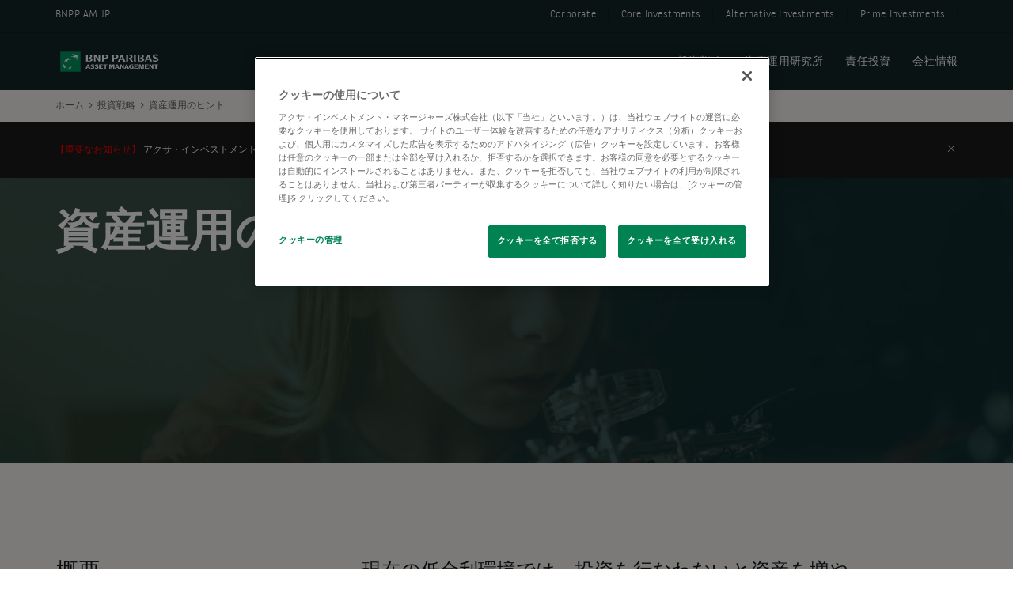

--- FILE ---
content_type: text/html; charset=UTF-8
request_url: https://www.axa-im.co.jp/education
body_size: 11705
content:

  <!DOCTYPE html>
  <!--[if gt IE 9]><!-->
  <html class="no-js"  lang="ja" dir="ltr" prefix="content: http://purl.org/rss/1.0/modules/content/  dc: http://purl.org/dc/terms/  foaf: http://xmlns.com/foaf/0.1/  og: http://ogp.me/ns#  rdfs: http://www.w3.org/2000/01/rdf-schema#  schema: http://schema.org/  sioc: http://rdfs.org/sioc/ns#  sioct: http://rdfs.org/sioc/types#  skos: http://www.w3.org/2004/02/skos/core#  xsd: http://www.w3.org/2001/XMLSchema# "><!--<![endif]-->
    <head>
            <!-- Google Consent Mode V2 -->
    <script>
      window.dataLayer = window.dataLayer || [];
      function gtag(){dataLayer.push(arguments);}
      gtag('consent', 'default', {
        ad_storage: 'denied',
        ad_user_data: 'denied',
        ad_personalization: 'denied',
        analytics_storage: 'denied',
        wait_for_update: 500
      });
    </script>
    <!-- End Google Consent Mode V2 -->
    <!-- Google Tag Manager -->
    <script>(function(w,d,s,l,i){w[l]=w[l]||[];w[l].push({'gtm.start':
          new Date().getTime(),event:'gtm.js'});var f=d.getElementsByTagName(s)[0],
        j=d.createElement(s),dl=l!='dataLayer'?'&l='+l:'';j.async=true;j.src=
        'https://www.googletagmanager.com/gtm.js?id='+i+dl;f.parentNode.insertBefore(j,f);
      })(window,document,'script','dataLayer','GTM-K97PP2M');
    </script>
    <!-- End Google Tag Manager -->
  
      <meta charset="utf-8" />
<meta name="description" content="ここでは、投資家の皆様に資産運用を考える上でのヒントを提供いたします。" />
<link rel="canonical" href="https://www.axa-im.co.jp/education" />
<meta property="og:site_name" content="BNPP AM JP" />
<meta name="MobileOptimized" content="width" />
<meta name="HandheldFriendly" content="true" />
<meta name="viewport" content="width=device-width, initial-scale=1.0" />
<script src="https://cdn.cookielaw.org/scripttemplates/otSDKStub.js" data-document-language="true" type="text/javascript" charset="UTF-8" data-domain-script="6a5bb74a-9514-41c6-a0d6-4531c2f8a366"></script>
<script type="text/javascript">
function OptanonWrapper() { }
</script>
<meta name="robots" content="index, follow" />
<meta http-equiv="X-UA-Compatible" content="IE=edge" />
<link rel="preload" href="/themes/custom/phoenix_theme/assets/fonts/PublicoHeadline-Bold.woff2" as="font" type="font/woff2" crossorigin="anonymous" />
<link rel="preload" href="/themes/custom/phoenix_theme/assets/fonts/icomoon/fonts/icomoon.ttf?ycvvb8" as="font" type="font/ttf" crossorigin="anonymous" />
<link rel="preload" as="image" fetchpriority="high" href="/sites/jpnsite/files/styles/standard_banner_xxl/public/header/axa-im-insight-article-education-i898686788.jpg?h=ad835ac3&amp;itok=X3GDaXaM" media="(min-width: 1441px)" />
<link rel="preload" as="image" fetchpriority="high" href="/sites/jpnsite/files/styles/standard_banner_l_xl/public/header/axa-im-insight-article-education-i898686788.jpg?h=77bda703&amp;itok=wuDDloBt" media="(min-width: 992px) and (max-width: 1440px)" />
<link rel="preload" as="image" fetchpriority="high" href="/sites/jpnsite/files/styles/standard_banner_s_m/public/header/axa-im-insight-article-education-i898686788.jpg?h=31a39326&amp;itok=ZiGh0Xlb" media="(min-width: 576px) and (max-width: 991px)" />
<link rel="preload" as="image" fetchpriority="high" href="/sites/jpnsite/files/styles/standard_banner_xs/public/header/axa-im-insight-article-education-i898686788.jpg?h=b972208a&amp;itok=0s_CFAh3" media="all and (max-width: 575px)" />
<link rel="icon" href="https://www.axa-im.co.jp/sites/jpnsite/files/2026-01/bnp-favicon.ico" type="image/vnd.microsoft.icon" />
<link rel="alternate" hreflang="ja-jp" href="https://www.axa-im.co.jp/education" />

      <title>資産運用のヒント | AXA IM JP</title>

                    <link rel="preload" href="/themes/custom/phoenix_theme/assets/fonts/bnpp-sans-condensed/bnpp-sans-cond-bold-v2.woff" as="font" type="font/woff2" crossorigin="anonymous">
        <link rel="preload" href="/themes/custom/phoenix_theme/assets/fonts/bnpp-sans/bnpp-sans-bold.woff" as="font" type="font/woff2" crossorigin="anonymous">
        <link rel="preload" href="/themes/custom/phoenix_theme/assets/fonts/bnpp-sans-condensed/bnpp-sans-cond-bold-v2.woff" as="font" type="font/woff2" crossorigin="anonymous">
        <link rel="preload" href="/themes/custom/phoenix_theme/assets/fonts/bnpp-sans/bnpp-sans-bold.woff" as="font" type="font/woff2" crossorigin="anonymous">
        <link rel="preload" fetchpriority="high" href="/themes/custom/phoenix_theme/assets/css/theme/css-vars-bnpp.css" as="style">
        <link rel="stylesheet" href="/themes/custom/phoenix_theme/assets/css/theme/css-vars-bnpp.css">

      
      <link rel="stylesheet" media="all" href="/sites/jpnsite/files/css/css_EzVDk9OKDvta-MgpnPS7OvOm5Mjd8fPPn_OVvCmHxd0.css?delta=0&amp;language=ja&amp;theme=phoenix_theme&amp;include=eJxljVsOwjAMBC8U4iNFLlmIVeehOFHb2yNALR98zqw0i32olJVin43V44uucedn55bsXH7Gz9LmomIJ0bVUUWQPIyGDbBwKu-RW-_rQuhHHLOV2orN6F9aQEYXD-8_oX_lP0tlhA5kWNrwAJQFEUA" />
<link rel="stylesheet" media="all" href="/sites/jpnsite/files/css/css_Q2dNVSy0ThipRibsugi98rHw7eekc20VV90t7Gl-5Lo.css?delta=1&amp;language=ja&amp;theme=phoenix_theme&amp;include=eJxljVsOwjAMBC8U4iNFLlmIVeehOFHb2yNALR98zqw0i32olJVin43V44uucedn55bsXH7Gz9LmomIJ0bVUUWQPIyGDbBwKu-RW-_rQuhHHLOV2orN6F9aQEYXD-8_oX_lP0tlhA5kWNrwAJQFEUA" />
<link rel="stylesheet" media="print" href="/sites/jpnsite/files/css/css_E3TlUsOcQl-kKcrzTAzMqy4SdyhDXxvjLTgghnHrKGA.css?delta=2&amp;language=ja&amp;theme=phoenix_theme&amp;include=eJxljVsOwjAMBC8U4iNFLlmIVeehOFHb2yNALR98zqw0i32olJVin43V44uucedn55bsXH7Gz9LmomIJ0bVUUWQPIyGDbBwKu-RW-_rQuhHHLOV2orN6F9aQEYXD-8_oX_lP0tlhA5kWNrwAJQFEUA" />

      <script src="/sites/jpnsite/files/js/js_CEbq6Nyg-cgxnCtzFM2s39hq0pdYZ8Rq-PCeRcTt81g.js?scope=header&amp;delta=0&amp;language=ja&amp;theme=phoenix_theme&amp;include=[base64]"></script>

      <script crossorigin="anonymous" src="https://cdnjs.cloudflare.com/polyfill/v3/polyfill.min.js?version=3.101.0&features=es6%2CArray.prototype.values%2CObject.values%2CURL%2CURLSearchParams%2CObject.entries%2CElement.prototype.classList"></script>
      
                      </head>
    <body data-bundle="education-landing" class="alternate-bg education-landing">
      <!-- Google Tag Manager (noscript) -->
                  <noscript><iframe src="https://www.googletagmanager.com/ns.html?id=GTM-K97PP2M"
              height="0" width="0" style="display:none;visibility:hidden" aria-hidden="true"></iframe></noscript>
              <!-- End Google Tag Manager (noscript) -->
      <div class="global-wrapper">
        <!--[if lt IE 10]>
        <div class="browsehappy">
          <div class="site-content">
            You are using an <strong> old </strong> browser. This site may not display correctly. <a href="http://browsehappy.com/"> Update your browser </a> to improve your experience. </p>
          </div>
        </div>
        <![endif]-->
                <div class="skip-links" id="page-top">
          <a href="#anchor-content">
            Go to content          </a>
        </div>
        
          <div class="dialog-off-canvas-main-canvas" data-off-canvas-main-canvas>
                <header role="banner" class="page-header-wrapper ">
              <div class="bk-nav-corporate full-width bg-warm-gray">
  <div class="site-content">
    <div class="txt-wrapper">
      <a href="/" title="BNPP AM JP, Home" rel="home"
         class="lk -arrow -ir">BNPP AM JP</a>
    </div>

          <ul class="links-wrapper js-links-wrapper ">
                  <li class="item-link">
            <a href="https://www.axa-im.com/" aria-describedby="corporate--text">Corporate </a>

                      </li>
                  <li class="item-link">
            <a href="https://core.axa-im.com/" aria-describedby="core-investments--text">Core Investments </a>

                      </li>
                  <li class="item-link">
            <a href="https://alts.axa-im.com/" aria-describedby="alternative-investments-text">Alternative Investments</a>

                      </li>
                  <li class="item-link">
            <a href="https://www.axa-im.com/what-we-do/private-markets-hedge-funds-investments" aria-describedby="prime-investments-text">Prime Investments</a>

                      </li>
              </ul>
    

      </div>
</div>
  
    <div class="bg">
    <div class="site-content">
      <div class="header-left">
                <div id="block-phoenix-theme-branding">
  
    
        <div class="logo-header">
      <a href="/" title="AXA Investment Managers, Home" rel="home">
                  <noscript class="loading-lazy">
                                                                                                                <img src="https://www.axa-im.co.jp/sites/jpnsite/files/2026-01/bnp-logo%20%281%29.svg" alt="BNP logo" loading="lazy">
          </noscript>
              </a>
    </div>
    
</div>

              </div>

      <button class="btn-nav-mob js-toggle-mob-nav" type="button">
        <span class="hamburger">
          <span class="hamburger-box">
            <span class="hamburger-inner"></span>
          </span>
        </span>
        <span class="text out">
          Menu        </span>
      </button>

      <div class="header-right">
        <div class="lists-wrapper">
                      <nav role="navigation" aria-label="Main menu" id="block-phoenix-theme-main-menu" class="main-nav">
        <div class="ul-wrapper">
      
<div class="js-parent-anim-line">
  <ul>
        
      
      <li class="li-level-1 menu-item menu-item--expanded menu-item--active-trail" aria-current="page">
                <div class="lk-level-1">
                                                                                                                                                                                                                                            <button aria-expanded="false" aria-haspopup="true" aria-controls="投資戦略--panel"
                    aria-current="true"            >
              投資戦略
            </button>
                            </div>

                          <div class="panel" id="投資戦略--panel">
            <div class="site-content">
              <div class="grid">
                                
  
<div class="grid__cell 1/3 1/1--standard">
  <div class="menu menu--level-2">
        <header class="menu__intro--level-1 mob-hidden">
      <div class="menu__title">投資戦略</div>
      <p class="caption">
        アクサIMは、あらゆる資産クラスにおける専門性を活かした、アクティブで長期的な運用戦略をご提供しています。
      </p>

                                                                                  <a        class="menu__lk "
       href="/investment-strategies-1"
       aria-label="概要はこちら about 投資戦略"
      aria-current="page"          >
      概要はこちら
    </a>
      
          </header>
        <ul class="menu__list">
                    <li class="li-level-2 mob-visible">
                                                                              <a        class=" "
       href="/investment-strategies-1"
       aria-label="概要はこちら about 投資戦略"
      aria-current="page"          >
      概要はこちら
    </a>
      
        </li>
                                                                    <li class="li-level-2">
                                  <button
              class="menu__expand -arrow"
              aria-expanded="false" aria-current="false"
              aria-controls="資産クラス--level-3"
            >
              資産クラス
              <span class="icon-arrow-bold-rounded" aria-hidden="true"></span>
            </button>

            <div class="menu menu--level-3" id="資産クラス--level-3">
                            <header class="menu__intro--level-2 mob-hidden">
                <div class="title-small menu__title">資産クラス</div>
                                                                                                      <a        class="menu__lk "
       href="/investment-strategies-1"
       aria-label="概要はこちら about 資産クラス"
                >
      概要はこちら
    </a>
      
                              </header>
              <!-- LEVEL 2 - SUBNAV  -->
              <ul class="menu__list">
                                                  <li class="li-level-3 mob-visible">
                                                                                        <a        class=" "
       href="/investment-strategies-1"
       aria-label="概要はこちら about 資産クラス"
                >
      概要はこちら
    </a>
      
                  </li>
                                                                                                                                                                                <li class="li-level-3">
                                                                              
      <a href="/investment-strategies/fixed-income"
                                           class="axa-header-data-layer active"
              >
        債券
      </a>
      
                                      </li>
                                                                                                                                                <li class="li-level-3">
                                                                              
      <a href="/investment-strategies/equities"
                                           class="axa-header-data-layer active"
              >
        株式
      </a>
      
                                      </li>
                                                                                                                                                <li class="li-level-3">
                                                                                                              
      <a href="/investment-strategies/multiasset"
                                           class="axa-header-data-layer active"
              >
        マルチアセット
      </a>
      
                                      </li>
                                                                                                                                                <li class="li-level-3">
                                                                                                              
      <a href="/investment-strategies/alternatives"
                                           class="axa-header-data-layer active"
              >
        オルタナティブ
      </a>
      
                                      </li>
                                                                                                                                                <li class="li-level-3">
                                                                              
      <a href="/investment-strategies/private-markets-hedge-funds-investments"
                                           class="axa-header-data-layer active"
              >
        プライベート市場およびヘッジファンド投資
      </a>
      
                                      </li>
                              </ul>
            </div>
                            </li>
                                                        <li class="li-level-2">
                                  <button
              class="menu__expand -arrow"
              aria-expanded="false" aria-current="false"
              aria-controls="注目の運用戦略--level-3"
            >
              注目の運用戦略
              <span class="icon-arrow-bold-rounded" aria-hidden="true"></span>
            </button>

            <div class="menu menu--level-3" id="注目の運用戦略--level-3">
                            <header class="menu__intro--level-2 mob-hidden">
                <div class="title-small menu__title">注目の運用戦略</div>
                              </header>
              <!-- LEVEL 2 - SUBNAV  -->
              <ul class="menu__list">
                                                                                                                                                                                                <li class="li-level-3">
                                                                              
      <a href="/investment-strategies/equities/global-equities/next-gen-ai"
                                           class="axa-header-data-layer active"
              >
        次世代AI株式戦略
      </a>
      
                                      </li>
                                                                                                                                                <li class="li-level-3">
                                                                              
      <a href="/investment-strategies/equities/thematic-equities/automation"
                                           class="axa-header-data-layer active"
              >
        自動化・ロボテック戦略
      </a>
      
                                      </li>
                                                                                                                                                <li class="li-level-3">
                                                                              
      <a href="/investment-strategies/equities/global-equities/gem-small-cap"
                                           class="axa-header-data-layer active"
              >
        新興国小型株戦略
      </a>
      
                                      </li>
                                                                                                                                                <li class="li-level-3">
                                                                              
      <a href="/investment-strategies/fixed-income/unconstrained-fixed-income"
                                           class="axa-header-data-layer active"
              >
        アンコンストレインド債券戦略
      </a>
      
                                      </li>
                                                                                                                                                <li class="li-level-3">
                                                                              
      <a href="/investment-strategies/fixed-income/short-duration-bonds"
                                           class="axa-header-data-layer active"
              >
        短期デュレーション債券戦略
      </a>
      
                                      </li>
                              </ul>
            </div>
                            </li>
                                                        <li class="li-level-2">
                                                                                          
      <a href="/etf"
                                           class="axa-header-data-layer active"
              >
        ETF
      </a>
      
                  </li>
                                                        <li class="li-level-2">
                                  <button
              class="menu__expand -arrow"
              aria-expanded="false" aria-current="false"
              aria-controls="資産運用のヒント--level-3"
            >
              資産運用のヒント
              <span class="icon-arrow-bold-rounded" aria-hidden="true"></span>
            </button>

            <div class="menu menu--level-3" id="資産運用のヒント--level-3">
                            <header class="menu__intro--level-2 mob-hidden">
                <div class="title-small menu__title">資産運用のヒント</div>
                                                                                                      <a        class="menu__lk "
       href="/education"
       aria-label="概要はこちら about 資産運用のヒント"
      aria-current="page"          >
      概要はこちら
    </a>
      
                              </header>
              <!-- LEVEL 2 - SUBNAV  -->
              <ul class="menu__list">
                                                  <li class="li-level-3 mob-visible">
                                                                                        <a        class=" "
       href="/education"
       aria-label="概要はこちら about 資産運用のヒント"
      aria-current="page"          >
      概要はこちら
    </a>
      
                  </li>
                                                                                                                                                                                <li class="li-level-3">
                                                                              
      <a href="/education/importance-of-long-term-investment"
                                           class="axa-header-data-layer active"
              >
        長期投資の重要性
      </a>
      
                                      </li>
                                                                                                                                                <li class="li-level-3">
                                                                              
      <a href="/education/what-you-need-to-know-about-real-estate-investment"
                                           class="axa-header-data-layer active"
              >
        不動産投資で知っておくべきこと
      </a>
      
                                      </li>
                              </ul>
            </div>
                            </li>
          </ul>
  </div>
</div>

                                <aside class="grid__cell 2/3 1/1--standard">
  <div class="panel__aside">
                <div class="bk-nav-promo">
        <div class="bk-nav-promo__title">ハイライト</div>

                                                                                  
<div class="bk-card-promo ">
  <a      href="https://www.axa-im.co.jp/investment-strategies/fixed-income/high-yield-bonds"
     
      >
          <div class="img-wrapper">
                                                                            <img src="/sites/jpnsite/files/styles/160x90/public/2024-12/axa-im-high-yield-people-g1286515804.jpg?itok=ETTwkEMI" alt="" aria-hidden="true" width="160" height="90">
                        </div>
        <div class="text-wrapper">
      <div class="eyebrow">債券</div>
              <div class="promo-title">ハイイールド運用戦略</div>
                </div>
  </a>
  </div>
                                                                                                        
<div class="bk-card-promo ">
  <a      href="https://www.axa-im.co.jp/investment-strategies/equities/thematic-equities"
     
      >
          <div class="img-wrapper">
                                                                            <img src="/sites/jpnsite/files/styles/160x90/public/2024-12/axa-im-thematic-equities-technology-g875819770.jpg?itok=nBPrqakZ" alt="" aria-hidden="true" width="160" height="90">
                        </div>
        <div class="text-wrapper">
      <div class="eyebrow">株式</div>
              <div class="promo-title">進化する経済</div>
                </div>
  </a>
  </div>
                                                      </div>
      </div>
</aside>
              </div>
            </div>
          </div>
              </li>
    
      
      <li class="li-level-1 menu-item menu-item--expanded" >
                <div class="lk-level-1">
                                                                                                                                                                                                                      <button aria-expanded="false" aria-haspopup="true" aria-controls="資産運用研究所--panel"
                                >
              資産運用研究所
            </button>
                            </div>

                          <div class="panel" id="資産運用研究所--panel">
            <div class="site-content">
              <div class="grid">
                                
  
<div class="grid__cell 1/3 1/1--standard">
  <div class="menu menu--level-2">
        <header class="menu__intro--level-1 mob-hidden">
      <div class="menu__title">資産運用研究所</div>
      <p class="caption">
        当社のリサーチと運用チームの専門家が集結し、お客様が適切な情報に基づいた投資判断ができるようサポートします。
      </p>

                                                                                  <a        class="menu__lk "
       href="/investment-institute"
       aria-label="記事を検索 about 資産運用研究所"
                >
      記事を検索
    </a>
      
          </header>
        <ul class="menu__list">
                    <li class="li-level-2 mob-visible">
                                                                              <a        class=" "
       href="/investment-institute"
       aria-label="記事を検索 about 資産運用研究所"
                >
      記事を検索
    </a>
      
        </li>
                                                                    <li class="li-level-2">
                                                          
      <a href="/research-and-insights/investment-institute"
                                           class="axa-header-data-layer"
              >
        資産運用研究所
      </a>
      
                  </li>
                                                        <li class="li-level-2">
                                                          
      <a href="/research-and-insights/experts"
                                           class="axa-header-data-layer"
              >
        執筆者の紹介
      </a>
      
                  </li>
          </ul>
  </div>
</div>

                                <aside class="grid__cell 2/3 1/1--standard">
  <div class="panel__aside">
                <div class="bk-nav-promo">
        <div class="bk-nav-promo__title">ハイライト</div>

                                                                                  
<div class="bk-card-promo ">
  <a      href="/investment-institute/market-views/market-updates/cio-views-upbeat-bond-opportunities-european-investors-optimism-and-chinas-new-five-year-plan"
     
      >
          <div class="img-wrapper">
                                                                            <img src="/sites/jpnsite/files/styles/160x90/public/2025-07/axa-im-insight-article-cio-views-g165904890.png?itok=Dv5zESCI" alt="" aria-hidden="true" width="160" height="90">
                        </div>
        <div class="text-wrapper">
      <div class="eyebrow">INVESTMENT INSTITUTE</div>
              <div class="promo-title">月次投資見通し11月：債券市場投資機会の拡大、欧州投資家の楽観的な投資姿勢、中国の新5か年計画</div>
                    <div class="menu__lk">記事を読む</div>
          </div>
  </a>
  </div>
                                                                                                                      </div>
      </div>
</aside>
              </div>
            </div>
          </div>
              </li>
    
      
      <li class="li-level-1 menu-item menu-item--expanded" >
                <div class="lk-level-1">
                                                                                                                                                                                                                      <button aria-expanded="false" aria-haspopup="true" aria-controls="責任投資--panel"
                                >
              責任投資
            </button>
                            </div>

                          <div class="panel" id="責任投資--panel">
            <div class="site-content">
              <div class="grid">
                                
  
<div class="grid__cell 1/3 1/1--standard">
  <div class="menu menu--level-2">
        <header class="menu__intro--level-1 mob-hidden">
      <div class="menu__title">責任投資</div>
      <p class="caption">
        責任投資・サステナブル投資に関する当社の長期的かつグローバルなアプローチについてご紹介します。
      </p>

          </header>
        <ul class="menu__list">
                                                                          <li class="li-level-2">
                                                          
      <a href="/responsible-investing"
                                           class="axa-header-data-layer"
              >
        責任投資のアプローチ
      </a>
      
                  </li>
                                                        <li class="li-level-2">
                                                          
      <a href="/responsible-investing/act-range"
                                           class="axa-header-data-layer"
              >
        注目の運用戦略
      </a>
      
                  </li>
                                                        <li class="li-level-2">
                                                          
      <a href="/responsible-investing/policies"
                                           class="axa-header-data-layer"
              >
        当社のポリシーと報告書
      </a>
      
                  </li>
          </ul>
  </div>
</div>

                                <aside class="grid__cell 2/3 1/1--standard">
  <div class="panel__aside">
                <div class="bk-nav-promo">
        <div class="bk-nav-promo__title">ハイライト</div>

                                                                                  
<div class="bk-card-promo ">
  <a target="_blank"     href="https://www.axa-im.co.jp/sites/jpnsite/files/2025-10/STEWARDSHIP_2024_Short_ver_JP_Final.pdf"
     
          class="document-link"
      data-document-extension="PDF"
      data-document-size="2146.25 kb"
      >
          <div class="img-wrapper">
                                                                            <img src="/sites/jpnsite/files/styles/160x90/public/2025-10/axa-im-stewardship-landscape-g920377882.jpg?itok=7qS_MvM4" alt="" aria-hidden="true" width="160" height="90">
                        </div>
        <div class="text-wrapper">
      <div class="eyebrow">スチュワードシップ･レポート2024</div>
              <div class="promo-title">行動を推進し、意味あるインパクトを作り出すためのエンゲージメント活動をご報告</div>
                    <div class="menu__lk">PDFをダウンロード</div>
          </div>
  </a>
  </div>
                                                                        </div>
      </div>
</aside>
              </div>
            </div>
          </div>
              </li>
    
      
      <li class="li-level-1 menu-item menu-item--expanded" >
                <div class="lk-level-1">
                                                                                                                                                                      <button aria-expanded="false" aria-haspopup="true" aria-controls="会社情報--panel"
                                >
              会社情報
            </button>
                            </div>

                          <div class="panel" id="会社情報--panel">
            <div class="site-content">
              <div class="grid">
                                
  
<div class="grid__cell 1/3 1/1--standard">
  <div class="menu menu--level-2">
        <header class="menu__intro--level-1 mob-hidden">
      <div class="menu__title">会社情報</div>
      <p class="caption">
        私たちアクサIMは、グローバルで長期的視野を持った、アクティブ資産運用会社です。
      </p>

          </header>
        <ul class="menu__list">
                                                                          <li class="li-level-2">
                                                                                          
      <a href="/about-us"
                                           class="axa-header-data-layer"
              >
        概要
      </a>
      
                  </li>
                                                        <li class="li-level-2">
                                                          
      <a href="/about-us/company-profile"
                                           class="axa-header-data-layer"
              >
        会社概要
      </a>
      
                  </li>
                                                        <li class="li-level-2">
                                                                                          
      <a href="/media-centre"
                                           class="axa-header-data-layer"
              >
        プレスセンター
      </a>
      
                  </li>
          </ul>
  </div>
</div>

                                <aside class="grid__cell 2/3 1/1--standard">
  <div class="panel__aside">
          <div class="bk-nav-promo bk-nav-promo--img">
                  <noscript class="loading-lazy">
  <img loading="lazy" src="/sites/jpnsite/files/styles/712x400/public/2022-02/axa-im-about-us-people-g1130636706.jpg?itok=88yXI3lK" width="712" height="400" alt="" typeof="foaf:Image" loading="lazy" />
</noscript>





  


      </div>
      </div>
</aside>
              </div>
            </div>
          </div>
              </li>
      </ul>
  <div class="js-line-anim"></div>
</div>

    </div>
  
  <div class="bk-nav-corporate-duplicated js-bk-nav-corporate-duplicated">
    <div class="js-duplicated-helper"></div>
  </div>
</nav>

                  </div>

        <div class="head-nav-mob ta-c">
          <button class="js-close-nav-mob btn-close-nav-mob icon-close">
            <span class="out">
              Close            </span>
          </button>
        </div>
      </div>

                        </div>
  </div>
  
      </header>
      
      <main id="anchor-content" tabindex="-1" class="page-content-wrapper" role="main">

      <div
        class="site-content">
          <div>
    <div id="block-phoenix-theme-breadcrumbs">
  
    
      <nav aria-label="breadcrumb" class="bk-breadcrumb">
  <div class="site-content">
    <ol>
              <li>
                      <a href="/">ホーム</a>
                  </li>
              <li>
                      <a href="/investment-strategies">投資戦略</a>
                  </li>
              <li>
                    <span aria-current="page">資産運用のヒント</span>
                  </li>
          </ol>
  </div>
</nav>

  </div>

  </div>

                  <div id="bk-top-warning-banner" class="bk-top-warning-banner full-width bg-black" data-cookie-name="warning-banner" data-cookie-expire="1">
  <div class="site-content">
    <div class="content">
      
            <div><p><span style="color:red;"><strong>【重要なお知らせ】</strong></span><strong> </strong><span style="color:white;"><strong>アクサ・インベストメント・マネジャーズ（AXA IM）やその役職員を装った不審な勧誘にご注意ください。</strong></span><strong>　</strong><a class="btn btn-wysiwyg -ico-r -red" href="https://www.axa-im.co.jp/notes-on-investment-solicitation" title="詳細はこちら" aria-label="詳細はこちら"><span>詳細はこちら</span></a></p></div>
      
      <button class="close" type="button" aria-controls="bk-top-warning-banner" aria-label="Close warning message">
        <span class="out">Close</span>
        <span class="icon-cross" aria-hidden="true"></span>
      </button>
    </div>
  </div>
</div>

        
          <div>
    <div data-drupal-messages-fallback class="hidden"></div><div id="block-phoenix-theme-content">
  
    
      

<div class="bk-heading   -without-subtitle">
  <div class="full-width">
        <div class="img-wrapper">
              
                <picture>
                  <source srcset="/sites/jpnsite/files/styles/standard_banner_xxl/public/header/axa-im-insight-article-education-i898686788.jpg?h=ad835ac3&amp;itok=X3GDaXaM 1x" media="(min-width: 1441px)" type="image/jpeg" width="1920" height="360" />
              <source srcset="/sites/jpnsite/files/styles/standard_banner_l_xl/public/header/axa-im-insight-article-education-i898686788.jpg?h=77bda703&amp;itok=wuDDloBt 1x" media="(min-width: 992px) and (max-width: 1440px)" type="image/jpeg" width="1440" height="360" />
              <source srcset="/sites/jpnsite/files/styles/standard_banner_s_m/public/header/axa-im-insight-article-education-i898686788.jpg?h=31a39326&amp;itok=ZiGh0Xlb 1x" media="(min-width: 576px) and (max-width: 991px)" type="image/jpeg" width="991" height="512" />
              <source srcset="/sites/jpnsite/files/styles/standard_banner_xs/public/header/axa-im-insight-article-education-i898686788.jpg?h=b972208a&amp;itok=0s_CFAh3 1x" media="all and (max-width: 575px)" type="image/jpeg" width="575" height="512" />
                    <img loading="eager" width="575" height="512" class="of-cover" src="/sites/jpnsite/files/styles/standard_banner_xs/public/header/axa-im-insight-article-education-i898686788.jpg?h=b972208a&amp;itok=0s_CFAh3" alt="" typeof="foaf:Image" loading="lazy" />

  </picture>
  


  

        <div class="overlay-img-wrapper"></div>
        <div class="overlay-img-gradient"></div>
          </div>

    <div class="site-content">
      <div class="infos-wrapper">
        <div class="infos-top">
                    
                              
          <h1 class="title-heading">
                                                              資産運用のヒント
                                    </h1>
          

                    
                    
                    
          
        </div>

        
                      </div>
    </div>
  </div>
  
</div>
<div></div>

      
  <div class="section full-width section-paragraph--type--mosaic-text-blocks section-no-bg -xxl" data-columns-count="1">
    <div id="anchor-ebe0677e-16ac-4837-8167-98a1c0419afa"  class="site-content paragraph paragraph--type--mosaic-text-blocks paragraph--view-mode--default js-anchors">
      <div  class="grid grid--full">
        <div class="grid__cell 3/12 1/1--standard">
          <div  class="grid grid--full grid--bottom">
            <div class="grid__cell 1/1 1/1--standard">
              <h2  class="title-large">
                                概要
              </h2>
                          </div>
                      </div>
        </div>

                  <div class="grid__cell 1/12 hide-tablet"></div>
        
        <div  class="grid__cell 1/1--standard 7/12">
          <div >
                          <div class="wrapper-margin -highlight">
                <p class="highlight ">
                                    現在の低金利環境では、投資を行なわないと資産を増やしていくことは困難です。投資に踏み出すことは非常に勇気がいると思われるかもしれませんが、実際はそういうことではありません。投資に際していろいろ考える必要はありますが、最も考慮すべきことは投資の目的とリスクをどれだけ取れるかの２つの点です。<br />
<br />
貯蓄とは異なり、投資ではリターンが期待できる一方で、元本の一部や大半を失う可能性があります。このため、信頼できる専門家に相談して最も適切な投資を追求することが極めて重要です。ここでは、投資家の皆様に資産運用を考える上でのヒントをご紹介します。
                </p>
              </div>
                        
                          
                      </div>
        </div>
                  <div class="grid__cell 1/12 hide-tablet"></div>
              </div>

          </div>
  </div>

  <div class='section full-width -xxl -pt-xl paragraph--education-landing--campaign-strategy-cards-section section-no-bg'>
  <div id='anchor-295c7753-9e92-4ff2-8591-4eff7490ea43' class='site-content js-anchors'>
    <div class='grid'>
      <div class='grid__cell 3/12 1/1--standard'>
        <h2>
                資産運用のヒント
        </h2>
      </div>
      <div class='grid__cell 1/12 hide-tablet'></div>
      <div class='grid__cell 8/12 1/1--standard'>
              </div>
    </div>

    <div class='bk-3-columns-cards'>
      <div class='grid'>
            
                  
  <div class="grid__cell 1/3 1/2--standard 1/1--mobile" role="listitem">
    <div class="bk-card-campaign">
      <div class="img-wrapper">
        
              <img loading="lazy" src="/sites/jpnsite/files/styles/800x527/public/strategy_cards/axa-im-insight-article-landscape-g601360182.jpg?itok=7dD-GJV7" width="785" height="527" alt="" typeof="foaf:Image" class="of-cover" loading="lazy" />




  

      </div>

      <div class="text-wrapper" data-mh="wrapper-content-card-campaign">
        <div class="top-content" data-mh="content-card-campaign">
          <div class="eyebrow">資産運用のヒント</div>
                      <h3 class="card-title">長期投資の重要性</h3>
                            </div>
        
          
                    
                                
          
          <div class="bottom-content">
                                  <a href="/education/importance-of-long-term-investment"
                              aria-label="長期投資の重要性 "
                             class="lk -arrow paragraph--campaign-strategy-card-link"
            >
              長期投資の重要性
              <span aria-hidden="true" class="icon-arrow"></span>
            </a>
                    </div>
              </div>
    </div>
  </div>

    
                  
  <div class="grid__cell 1/3 1/2--standard 1/1--mobile" role="listitem">
    <div class="bk-card-campaign">
      <div class="img-wrapper">
        
              <img loading="lazy" src="/sites/jpnsite/files/styles/800x527/public/strategy_cards/axa-im-insight-article-city-g1082482176_0.jpg?itok=gjSQG90m" width="792" height="527" alt="" typeof="foaf:Image" class="of-cover" loading="lazy" />




  

      </div>

      <div class="text-wrapper" data-mh="wrapper-content-card-campaign">
        <div class="top-content" data-mh="content-card-campaign">
          <div class="eyebrow">資産運用のヒント</div>
                      <h3 class="card-title">不動産投資で知っておくべきこと</h3>
                            </div>
        
          
                    
                                
          
          <div class="bottom-content">
                                  <a href="/education/what-you-need-to-know-about-real-estate-investment"
                              aria-label="不動産投資で知っておくべきこと "
                             class="lk -arrow paragraph--campaign-strategy-card-link"
            >
              不動産投資で知っておくべきこと
              <span aria-hidden="true" class="icon-arrow"></span>
            </a>
                    </div>
              </div>
    </div>
  </div>


      </div>
    </div>
  </div>
</div>




  </div>

  </div>


                <div
          class="section -xxl full-width bk-footnotes ">
          <div class="site-content">
                        <ul class="footnotes"></ul>
                                      <div class="bottom-text">
  <h2 class="secondary-text">ご留意事項</h2>
  <div class="disclaimer-text caption">
            <div><p>本ページは情報提供のみを目的としており、特定の有価証券や当社や当社グループによる投資、商品またはサービスを購入または売却するオファーを構成するものではなく、またこれらは勧誘、投資、法的または税務アドバイスとして考慮すべきではありません。本ページで説明された戦略は、管轄区域または特定のタイプの投資家によってはご利用できない可能性があります。本ページで提示された意見、推計および予測は掲載時の主観的なものであり、予告なしに変更される可能性があります。予測が現実になるという保証はありません。本ページに記載されている情報に依拠するか否かについては、読者の独自の判断に委ねられています。本資料には投資判断に必要な十分な情報は含まれていません。</p><p>投資リスクおよび費用について<br>当社が提供する戦略は、主に有価証券への投資を行いますが、当該有価証券の価格の下落により、投資元本を割り込むおそれがあります。また、外貨建資産に投資する場合には、為替の変動によっては投資元本を割り込むおそれがあります。したがって、お客様の投資元本は保証されているものではなく、運用の結果生じた利益および損失はすべてお客様に帰属します。<br>また、当社の投資運用業務に係る報酬額およびその他費用は、お客様の運用資産の額や運用戦略（方針）等によって異なりますので、その合計額を表示することはできません。また、運用資産において行う有価証券等の取引に伴う売買手数料等はお客様の負担となります。</p><p>アクサ・インベストメント・マネージャーズ株式会社<br>金融商品取引業者　登録番号: 関東財務局長（金商） 第16号<br>加入協会: 一般社団法人日本投資顧問業協会、一般社団法人投資信託協会、一般社団法人第二種金融商品取引業協会、日本証券業協会</p><p><a href="お問い合わせ先：TOKYOMARKETING@axa-im.com">お問い合わせ先：TOKYOMARKETING@axa-im.com</a></p><p>AXA IMとBNPP AMは、統合体制の構築を目指し、法人組織を段階的に統合・合理化しています。 アクサ・インベストメント・マネージャーズは2025年7月1日にBNPパリバ・グループの傘下となりました。2025年12月31日、BNPパリバの資産運用事業（アクサ・インベストメント・マネージャーズ（AXA IM）、BNPパリバ・リアルエステート・インベストメント・マネジメント(BNP REIM)、およびBNPパリバ・アセットマネジメント(BNPP AM)）は、それぞれの主要法人を統合し、「BNPパリバ・アセットマネジメント」という単一ブランドのもとで事業を展開しています。</p></div>
      </div>
</div>

                      </div>
        </div>
      </div>
    </main>

  
            <footer role="contentinfo"
              class="page-footer-wrapper -footer-corporate">
          <div class="site-content">
    <div class="grid">
      

        


                                            
                <div class="grid__cell 1/4 1/3--largetablet 1/2--tablet 1/1--mobile menu-links-item">

                    <div role="heading" aria-level="2">
                      <button class="title-small" aria-disabled="true" aria-expanded="true">当社について</button>
                    </div>
                                            <div class="wrapper" aria-hidden="false">
                            <ul>
                                
                                                                            
                <li>
                                                          <a href="/about-us/company-profile" class="axa-footer-data-layer subsection" data-axa-section="当社について" data-drupal-link-system-path="node/2104">会社概要</a>
                                  </li>

                                                            
                <li>
                                                          <a href="/policy-of-customer-oriented-business-conduct" class="axa-footer-data-layer subsection" data-axa-section="当社について" data-drupal-link-system-path="node/2099">お客様本位の業務運営に関する方針</a>
                                  </li>

                                                            
                <li>
                                                          <a href="/stewardship-code" class="axa-footer-data-layer subsection" data-axa-section="当社について" data-drupal-link-system-path="node/2098">日本版スチュワードシップ・コード</a>
                                  </li>

                                                            
                <li>
                                                          <a href="/electronic-public-notice-1" class="axa-footer-data-layer subsection" data-axa-section="当社について" data-drupal-link-system-path="node/1910">電子公告</a>
                                  </li>

                                                            
                <li>
                                                          <a href="https://www.axa-im.co.jp/axa-global-equity-intro" class="axa-footer-data-layer subsection" data-axa-section="当社について" aria-label="償還ファンド">償還ファンド</a>
                                  </li>

                        
                            </ul>
                        </div>

                                    </div>
                            
                <div class="grid__cell 1/4 1/3--largetablet 1/2--tablet 1/1--mobile menu-links-item">

                    <div role="heading" aria-level="2">
                      <button class="title-small" aria-disabled="true" aria-expanded="true">各種リンク</button>
                    </div>
                                            <div class="wrapper" aria-hidden="false">
                            <ul>
                                
                                                                            
                <li>
                                                          <a href="/other-disclaimers-jp" class="axa-footer-data-layer subsection" data-axa-section="各種リンク" data-drupal-link-system-path="node/2070">重要事項</a>
                                  </li>

                                                            
                <li>
                                                          <a href="/solicitation-policy" class="axa-footer-data-layer subsection" data-axa-section="各種リンク" data-drupal-link-system-path="node/1906">勧誘方針</a>
                                  </li>

                                                            
                <li>
                                                          <a href="/conflict-of-interest-management-policy" class="axa-footer-data-layer subsection" data-axa-section="各種リンク" data-drupal-link-system-path="node/1907">利益相反管理方針の概要</a>
                                  </li>

                                                            
                <li>
                                                          <a href="/privacy-policy" class="axa-footer-data-layer subsection" data-axa-section="各種リンク" data-drupal-link-system-path="node/2069">プライバシーポリシー</a>
                                  </li>

                                                            
                <li>
                                                          <a href="/complaints" class="axa-footer-data-layer subsection" data-axa-section="各種リンク" data-drupal-link-system-path="node/2067">ご意見・苦情について</a>
                                  </li>

                        
                            </ul>
                        </div>

                                    </div>
                            
                <div class="grid__cell 1/4 1/3--largetablet 1/2--tablet 1/1--mobile menu-links-item">

                    <div role="heading" aria-level="2">
                      <button class="title-small" aria-disabled="true" aria-expanded="true">当サイトについて</button>
                    </div>
                                            <div class="wrapper" aria-hidden="false">
                            <ul>
                                
                                                                            
                <li>
                                                          <a href="/disclaimer" class="axa-footer-data-layer subsection" data-axa-section="当サイトについて" data-drupal-link-system-path="node/1909">ご利用条件</a>
                                  </li>

                                                            
                <li>
                                                          <a href="#cookie-banner" class="axa-footer-data-layer subsection" data-axa-section="当サイトについて">クッキーの管理</a>
                                  </li>

                                                            
                <li>
                                                          <a href="/cookie-policy" class="axa-footer-data-layer subsection" data-axa-section="当サイトについて" data-drupal-link-system-path="node/1895">クッキーポリシー</a>
                                  </li>

                                                            
                <li>
                                                          <a href="/accessibility" class="axa-footer-data-layer subsection" data-axa-section="当サイトについて" data-drupal-link-system-path="node/2068">アクセシビリティ</a>
                                  </li>

                        
                            </ul>
                        </div>

                                    </div>
            
            


  
<div class="grid__cell 1/4 1/1--largetablet 1/2--tablet 1/1--mobile-small">

    
  
  <div  class="title-small">フォローする</div>
  


        

<ul class="list-social social-media-links--platforms platforms inline horizontal">
        <li>
        <a href="https://www.linkedin.com/company/bnp-paribas-asset-management"  aria-label="LinkedInでフォロー" title="LinkedInでフォロー" class="social axa-footer-data-layer subsection" data-axa-subsection=LinkedIn >LinkedInでフォロー<span class="icon-linkedin" aria-hidden="true"></span></a>
      </li>
        <li>
        <a href="https://www.youtube.com/BNPPAM"  aria-label="Youtubeでフォロー" title="Youtubeでフォロー" class="social axa-footer-data-layer subsection" data-axa-subsection=Youtube >Youtubeでフォロー<span class="icon-youtube" aria-hidden="true"></span></a>
      </li>
  </ul>

  </div>

    </div>
        <div class="footer-bottom">
      <div class="breadcrumbs"><div>&copy;</div> 写真のクレジット：iStock, Shutterstock, Getty Images</div>
    </div>
  </div>

      </footer>
      
  </div>

                  <a role="button" href="#page-top" class="btn js-btn-back-to-top btn-back-to-top">
            <span class="hide-mobile">
              ページトップへ            </span>
            <span class="icon-up" aria-hidden="true"></span>
          </a>
                <script>window.dataLayer = window.dataLayer || []; window.dataLayer.push({"drupalLanguage":"ja","drupalCountry":"GB","siteName":"BNPP AM JP","entityCreated":"1640854954","entityLangcode":"ja","entityStatus":"1","entityUid":"588","entityUuid":"21161b90-e802-441e-b315-9df60343d34c","entityVid":"25791","entityType":"node","entityBundle":"education_landing","entityId":"2044","entityTitle":"資産運用のヒント","userUid":0});</script>

      </div>
      
      <div id="external-link-popin" class="mfp-hide popin -external-link" role="dialog" aria-labelledby="external-link-popin-title" aria-modal="true" tabindex="-1">
  <div class="content">
    <div class="title-large mr-0" id="external-link-popin-title">当サイトから外部サイトへ移動します。</div>
          <p class="secondary-text">移動先のウェブサイトの内容について、当社は責任を負わないことをご了承ください。</p>
      </div>
  <div class="footer">
    <div class="btn-wrapper-center -reverse">
      <a href="#" id="back" class="btn -secondary js-close-popin axa-offsite-selection-data-layer"><span>却下する</span></a>
      <a href="#" target="_blank" id="continue" class="btn axa-offsite-selection-data-layer">了承する</a>
    </div>
  </div>
</div>

<div id="axa-group-link-popin" class="mfp-hide popin -external-link" role="dialog" aria-labelledby="axa-group-link-popin-title" aria-modal="true" tabindex="-1">
  <div class="content">
    <div class="title-large mr-0" id="axa-group-link-popin-title"></div>
      </div>
  <div class="footer">
    <div class="btn-wrapper-center -reverse">
      <a href="#" id="axa-group-back" class="btn -secondary js-close-popin axa-offsite-selection-data-layer"><span>却下する</span></a>
      <a href="#" target="_blank" id="axa-group-continue" class="btn axa-offsite-selection-data-layer">了承する</a>
    </div>
  </div>
</div>

      <script type="application/json" data-drupal-selector="drupal-settings-json">{"path":{"baseUrl":"\/","pathPrefix":"","currentPath":"node\/2044","currentPathIsAdmin":false,"isFront":false,"currentLanguage":"ja"},"pluralDelimiter":"\u0003","suppressDeprecationErrors":true,"dataLayer":{"defaultLang":"ja","languages":{"en":{"id":"en","name":"English","direction":"ltr","weight":-10},"ja":{"id":"ja","name":"Japanese","direction":"ltr","weight":0}}},"data":{"extlink":{"extTarget":true,"extTargetAppendNewWindowDisplay":false,"extTargetAppendNewWindowLabel":"(opens in a new window)","extTargetNoOverride":false,"extNofollow":true,"extTitleNoOverride":false,"extNoreferrer":true,"extFollowNoOverride":true,"extClass":"0","extLabel":"(link is external)","extImgClass":false,"extSubdomains":true,"extExclude":"","extInclude":"","extCssExclude":"","extCssInclude":"","extCssExplicit":"","extAlert":false,"extAlertText":"This link will take you to an external web site. We are not responsible for their content.","extHideIcons":false,"mailtoClass":"0","telClass":"tel","mailtoLabel":"(link sends email)","telLabel":"(link is a phone number)","extUseFontAwesome":false,"extIconPlacement":"append","extPreventOrphan":false,"extFaLinkClasses":"fa fa-external-link","extFaMailtoClasses":"fa fa-envelope-o","extAdditionalLinkClasses":"","extAdditionalMailtoClasses":"","extAdditionalTelClasses":"","extFaTelClasses":"fa fa-phone","allowedDomains":null,"extExcludeNoreferrer":""}},"context_language":"Front office AXA","user":{"uid":0,"permissionsHash":"8cf40c35781e7d26b391396ca77852bb4516c2ba9b3cee770dce9afdbde02e7d"}}</script>
<script src="/sites/jpnsite/files/js/js_uyzSfWV1pQYnvmW4q0l24Pnj9xglDc6sZe2SjlZeTaM.js?scope=footer&amp;delta=0&amp;language=ja&amp;theme=phoenix_theme&amp;include=[base64]"></script>
<script src="https://cdn.jsdelivr.net/npm/js-cookie@3.0.5/dist/js.cookie.min.js"></script>
<script src="/sites/jpnsite/files/js/js_EHAH6YfWycQtPQX3sg2E82yTNvpEfREF9UFDfrSPuTU.js?scope=footer&amp;delta=2&amp;language=ja&amp;theme=phoenix_theme&amp;include=[base64]"></script>

        
            </body>
  </html>


--- FILE ---
content_type: text/javascript
request_url: https://www.axa-im.co.jp/sites/jpnsite/files/js/js_EHAH6YfWycQtPQX3sg2E82yTNvpEfREF9UFDfrSPuTU.js?scope=footer&delta=2&language=ja&theme=phoenix_theme&include=eJxlj9EOgyAMRX_IjU8iFao0YktKHfr3Y8lipnvsOfcmtxEMMhyobsQELxKtQzxZwlxQB9wtEy8u6lYgP7_nUJIg0-6DyEJYnTA-TLdqP0bR_cc7nESMxbBeMQtxxN1_CjdlUnwDZeLZj8Dcd118Oyq1Y_ahD5D1dJZwxf4IRFRfg1KxepN32kSXKUtzQdiQza_Sy2Ak_Aak63mH
body_size: 280899
content:
/* @license GPL-2.0-or-later https://www.drupal.org/licensing/faq */
(function($,Drupal,drupalSettings){'use strict';window.dataLayer=window.dataLayer||[];$(document).ready(function(){var dataTopush={};$('.funds-promotions-tabs li').click(function(e){var section=$('.funds-promotions-tabs div.eyebrow').data('axaSection');var title=$(this).text();dataLayer.push({'name':title,'section':section,'event':'tab'});});$("a.axa-article-data-layer").click(function(e){dataTopush={'contentType':$(this).data('axaContenttype'),'contentCategory':$(this).data('axaContentcategory'),'section':$(this).closest('.section').find('.js-axa-data-layer-section').text(),'event':'content'};dataLayer.push(dataTopush);});$(".bk-subscription-promotion a.js-popin-form").click(function(e){dataTopush={'action':'Form Open','event':'newsletter'};dataLayer.push(dataTopush);});$("form[id^='webform-submission-updates-subscription-']").submit(function(e){if(!$(this)[0].checkValidity()){dataTopush={'action':'Submit Fail','event':'newsletter'};dataLayer.push(dataTopush);}});$(".bk-subscription-promotion button.js-close-subs-promo").click(function(e){dataTopush={'action':'Banner Close','event':'newsletter'};dataLayer.push(dataTopush);});$("a.axa-data-layer").click(function(e){dataTopush={'contentType':$(this).data('axaContenttype'),'contentCategory':$(this).data('axaContentcategory'),'section':$(this).data('axaSection'),'event':'content'};dataLayer.push(dataTopush);});$("a.axa-header-data-layer,a.axa-footer-data-layer").click(function(e){var section="";var referring=window.location.href.split('?')[0];var base=window.location.origin;var dest=$(this).attr("href");if(referring.indexOf(base)!==-1)referring=referring.replace(base,'');dataTopush={'referringPage':referring,'destinationPage':dest};if($(this).hasClass("subsection")){var subsection=$(this).text();section=$(this).data("axaSection");dataTopush.section=section;dataTopush.subsection=subsection;if($(this).hasClass("social")){section=$(this).closest('.list-social').closest('div').children().first().text();subsection=$(this).data("axaSubsection");dataTopush.section=section;dataTopush.subsection=subsection;}}else{section=$(this).text();dataTopush.section=section;dataTopush.subsection=undefined;}if($(this).hasClass('axa-header-data-layer'))dataTopush.event="main_navigation";else dataTopush.event="footer";dataLayer.push(dataTopush);});$("a.axa-share-data-layer,button.axa-share-data-layer").click(function(e){dataTopush={'value':$(this).data("socialMedia"),'article':document.querySelector('h1').textContent.replace(/[\n\r]+|[\s]{2,}/g,' ').trim(),'event':'social_share'};dataLayer.push(dataTopush);});$("a.axa-download-data-layer").click(function(e){dataTopush={'article':document.querySelector('h1').textContent.replace(/[\n\r]+|[\s]{2,}/g,' ').trim(),'event':'download'};dataLayer.push(dataTopush);});$("a.axa-tag-data-layer").click(function(e){dataTopush={'value':$(this).text(),'event':'tag'};dataLayer.push(dataTopush);});$("button.js-open-search[aria-expanded='false']").click(function(e){dataTopush={'data':{'action':'Search Open'},_clear:true,'event':'search'};dataLayer.push(dataTopush);});$("button.js-open-search[aria-expanded='true'],button.search-btn").click(function(e){if($('#edit-insights-hub-search,#edit-fake-search').val().length>0){dataTopush={'data':{'action':'Search Success','term':$('#edit-insights-hub-search,#edit-fake-search').val()},_clear:true,'event':'search'};dataLayer.push(dataTopush);}});var dataSearchFilter={};var latestDeselectCategories=[];var latestDeselectValue=[];$(document).on('change','.facet-item [type="checkbox"].facets-checkbox',function(e){var value=[];var allCatagories=$(this).parents('.js-facets-widget').find('li.facet-item.-level-1 [type="checkbox"].facets-checkbox:checked');var values=$(this).parents('.js-facets-widget').find('li.facet-item.-level-1 [type="checkbox"].facets-checkbox:checked');var parent='';var categories=allCatagories.map(function(){if($(this).parent().hasClass('-level-1'))return $(this).next('label').find('.facet-item__value').text();else return $(this).parents(".-level-1").children('label').find('.facet-item__value').text();}).toArray();value=values.map(function(){if($(this).parent().hasClass('-level-1'))return $(this).parent().find('.-level-2').children('label').find('.facet-item__value').map(function(){return $(this).text();}).toArray();else return $(this).next('label').find('.facet-item__value').text();}).toArray();value=unique(value).join(';');categories=unique(categories).join(';');if($(this).attr('checked')=='checked')dataSearchFilter.status='Deselect';else dataSearchFilter.status='Select';dataSearchFilter.action='Filter';dataSearchFilter.category=categories;dataSearchFilter.value=value;});$(document).ajaxSuccess(function(event,xhr,settings){var startsWith=new RegExp(/^\/views\/ajax\?q=\/insights\/search/);if(startsWith.test(settings.url)){dataSearchFilter.resultCount=$('#js-custom-view-results-count').text();dataTopush={'data':dataSearchFilter,_clear:true,'event':'search'};dataLayer.push(dataTopush);}});$(document).on('click','a.axa-search-selection-data-layer',function(e){var $el=$(this).children('h3');var dataTopush={'data':{'action':'Search Selection','searchResult':$el.text(),'position':$el.data('searchPosition')},_clear:true,'event':'search'};dataLayer.push(dataTopush);});$("a.axa-anchor-data-layer").click(function(e){dataTopush={'value':$(this).text(),'event':'anchor'};dataLayer.push(dataTopush);});function initProfessionalOverlayDataPush(){if(typeof Cookies!=='undefined'){var name=$("#popin-verif.axa-professional-disclaimer-open-data-layer").data('cookieName');if(Cookies.get(name)===undefined){dataTopush={'action':'Overlay Open','sector':document.querySelector('h1').innerText,'event':'professional_investor'};dataLayer.push(dataTopush);}clearInterval(professionalOverlayCookieCheckInterval);}}var professionalOverlayCookieCheckInterval=setInterval(initProfessionalOverlayDataPush,500);$("a.axa-professional-disclaimer-selection-data-layer").click(function(e){dataTopush={'action':$(this).text(),'sector':document.querySelector('h1').innerText,'event':'professional_investor'};dataLayer.push(dataTopush);});$(document).on('mfpOpen',function(e){if($.magnificPopup.instance.currItem.src=='#external-link-popin'){dataTopush={'action':'Overlay Open','value':$('#continue').attr('href'),'event':'offsite'};dataLayer.push(dataTopush);}else{if($.magnificPopup.instance.currItem.src=='#popin-confirm'){dataTopush={'action':'Submit Success','event':'newsletter'};if(!(performance.navigation.type==performance.navigation.TYPE_RELOAD))dataLayer.push(dataTopush);}}});$("a.axa-offsite-selection-data-layer").click(function(e){dataTopush={'action':$(this).text(),'value':$('#continue').attr('href'),'event':'offsite'};dataLayer.push(dataTopush);});$("a.axa-contact-us-data-layer, a.axa-press-contact-data-layer").click(function(e){dataTopush={};var href=$(this).attr('href');var startsWithMailTo=new RegExp(/^mailto:/);var startsWithTel=new RegExp(/^tel:/);if(startsWithMailTo.test(href))dataTopush.type='Email';else{if(startsWithTel.test(href))dataTopush.type='Phone Number';}dataTopush.sector=$.trim($('h1').text());if($(this).hasClass('axa-contact-us-data-layer'))dataTopush.sector=$(this).closest('.bk-contact').find('.module-title').text();if(!$.isEmptyObject(dataTopush)){dataTopush=$.extend(dataTopush,{'contact':$(this).data('contact'),'event':'contact_us'});dataLayer.push(dataTopush);}});$("button.slick-arrow").click(function(e){var next=$(this).hasClass('slick-next');var prev=$(this).hasClass('slick-prev');dataTopush={};if(next)dataTopush.value='Forward';else{if(prev)dataTopush.value='Backward';}if(!$.isEmptyObject(dataTopush)){dataTopush=$.extend(dataTopush,{'event':'carousel'});dataLayer.push(dataTopush);}});$(".bk-breadcrumb a").click(function(e){dataTopush={'value':$(this).attr('href'),'event':'breadcrumb'};dataLayer.push(dataTopush);});$(".logo-header a").click(function(e){var referring=window.location.href.split('?')[0];var base=window.location.origin;var dest=$(this).attr("href");if(referring.indexOf(base)!==-1)referring=referring.replace(base,'');dataTopush={'referringPage':referring,'destinationPage':dest,'section':'Company Logo','event':'main_navigation'};dataLayer.push(dataTopush);});const country=drupalSettings.axaimSettings?.siteLabel||'undefined';$(".bk-nav-corporate .site-content ul.links-wrapper a, ul.list-social a").click(function(e){var outboundDataToPush={};console.log("Outbound click");let destination_url=$(this).attr("href");if(!destination_url.match(/^https?:\/\//))destination_url=new URL(destination_url,window.location.origin).href;const destination=$(this).text().trim();const socialDomains=["linkedin","twitter","youtube","facebook","instagram","x"];try{const url=new URL(destination_url,window.location.origin);const fullDomain=url.hostname.replace("www.","");const domainParts=fullDomain.split('.');const rootDomain=domainParts.length>1?domainParts[domainParts.length-2]:fullDomain;const type=socialDomains.includes(rootDomain)?"social":"internal";outboundDataToPush={event:'outbound',country,destination,type,destination_url,clear_:true};console.log("outboundDataToPush : ");console.log(outboundDataToPush);dataLayer.push(outboundDataToPush);}catch(error){console.error("Error parsing URL:",error);}});$(".funds-promotions-tabs .bk-card-funds a.btn, .funds-promotions-tabs .bk-card-funds a.lk").click(function(e){var fundPromotionWithTabsViewMoreDataToPush={};console.log("'Fund promotion with tabs' paragraph's view more click");let destination_url=$(this).attr("href");if(!destination_url.match(/^https?:\/\//))destination_url=new URL(destination_url,window.location.origin).href;const closestTabpanel=$(this).closest('div[role="tabpanel"]');const tabId=closestTabpanel.attr("aria-labelledby");const closestFundsPromotionsTabs=$(this).closest('.funds-promotions-tabs').find("li#"+tabId);const tabLabel=closestFundsPromotionsTabs.text().trim();let distribution_country=tabLabel||'';fundPromotionWithTabsViewMoreDataToPush={event:'view_more',country,distribution_country,destination_url,clear_:true};console.log("fundPromotionWithTabsViewMoreDataToPush : ");console.log(fundPromotionWithTabsViewMoreDataToPush);dataLayer.push(fundPromotionWithTabsViewMoreDataToPush);});$(".paragraph--type--tabs-list-customisable .thumbnail-content a.btn, .paragraph--type--tabs-list-customisable .thumbnail-content a.lk").click(function(e){var tabsListCustomisableViewMoreDataToPush={};console.log("'Tabs list customisable' paragraph's view more click");let destination_url=$(this).attr("href");if(!destination_url.match(/^https?:\/\//))destination_url=new URL(destination_url,window.location.origin).href;const closestThumbnailContent=$(this).closest('div.thumbnail-content');const tabAriaControlsId=closestThumbnailContent.attr("id");const closestFundsPromotionsTabs=$(this).closest('.paragraph--type--tabs-list-customisable').find("button[aria-controls='"+tabAriaControlsId+"']");const tabLabel=closestFundsPromotionsTabs.text().trim();let distribution_country=tabLabel||'';tabsListCustomisableViewMoreDataToPush={event:'view_more',country,distribution_country,destination_url,clear_:true};console.log("tabsListCustomisableViewMoreDataToPush : ");console.log(tabsListCustomisableViewMoreDataToPush);dataLayer.push(tabsListCustomisableViewMoreDataToPush);});$(".paragraph--type--accordion a").click(function(e){var accordionLinkDataToPush={};console.log("'Accordion' paragraph's link click");let destination_url=$(this).attr("href");if(!destination_url.match(/^https?:\/\//))destination_url=new URL(destination_url,window.location.origin).href;accordionLinkDataToPush={event:'document_download',country,destination_url,clear_:true};console.log("accordionLinkDataToPush : ");console.log(accordionLinkDataToPush);dataLayer.push(accordionLinkDataToPush);});function unique(array){return array.filter(function(el,index,arr){return index==arr.indexOf(el);});}});})(jQuery,Drupal,drupalSettings);;
(function($){Drupal.behaviors.oneTrust={attach:function(context,settings){Drupal.behaviors.oneTrust.initManagePreferencesButton();},initManagePreferencesButton:function(){$('a[href="#cookie-banner"], a[href="#cookies-banner"]').on('click',function(event){event.preventDefault();if(window['OneTrust']){OneTrust.ToggleInfoDisplay();$(".cookie_content td").removeAttr("width");$('h4.ot-cat-header').each(function(){$(this).replaceWith('<h3 class="ot-cat-header">'+$(this).html()+'</h3>');});}else{localStorage.setItem('showCookiesModalByLink','true');location.reload();}});}};})(jQuery);;
(function($,Drupal,drupalSettings){'use strict';Drupal.behaviors.extlink_override=Drupal.behaviors.extlink_override||{};Drupal.behaviors.extlink_override.attach=function(context,drupalSettings){const newWindowLabel=Drupal.t('(opens in a new window)');const newWindowText=Drupal.t('opens in a new window');$('a[target="_blank"]',context).each(function(){var $link=$(this);var title=$link.attr('title');var ariaLabelAttrValue=(title&&title!==newWindowLabel)?title:$link.text().trim();if(ariaLabelAttrValue.includes('@'))ariaLabelAttrValue=Drupal.t('Write to')+' '+ariaLabelAttrValue;const document_extension=$link.data('document-extension');const document_size=$link.data('document-size');if($link.hasClass("document-link")){const eyebrow=$link.find('.eyebrow').text();const promo_title=$link.find('.promo-title').text();const menu_link=$link.find('.menu__lk').text();ariaLabelAttrValue=`${eyebrow}, ${promo_title}, ${menu_link} (format ${document_extension}) (${document_size})`;}if(!ariaLabelAttrValue.includes(newWindowText)){if(!$link.hasClass("document-link")){if(document_extension!==undefined)ariaLabelAttrValue+=` (format ${document_extension})`;if(document_size!==undefined)ariaLabelAttrValue+=` (${document_size})`;}if($link.hasClass("paragraph--campaign-strategy-card-link")&&$link.is('[aria-label]'))ariaLabelAttrValue=$link.attr('aria-label');ariaLabelAttrValue+=` ${newWindowLabel}`;}$link.attr('aria-label',ariaLabelAttrValue).removeAttr('title');});$('a[data-entity-type="media"]',context).each(function(){let $link=$(this);let mediaUuid=$link.attr('data-entity-uuid');if(mediaUuid)$.ajax({url:`/jsonapi/media/document/${mediaUuid}?include=field_media_document`,method:'GET',success:function(response){let fileData=response.included?.[0]?.attributes;if(fileData){let fileSize=(fileData.filesize/1024).toFixed(1)+' KB';let fileExtension=fileData.filename.split('.').pop().toUpperCase();let currentLabel=$link.attr('aria-label')||$link.text();let hasNewWindowText=currentLabel.includes(newWindowLabel);let newAriaLabel=`${$link.text().trim()} (Format ${fileExtension}) (${fileSize})`;if(hasNewWindowText)newAriaLabel+=` - ${newWindowText}`;$link.attr('aria-label',newAriaLabel);}}});});$('a[data-target="_self"]',context).each(function(){let $link=$(this);if($link.attr('target')==='_blank')$link.attr('target','_self');let ariaLabel=$link.attr('aria-label');let openInNewWindowText=Drupal.t('opens in a new window');if(ariaLabel&&ariaLabel.includes(openInNewWindowText)){let escapedText=openInNewWindowText.replace(/[.*+?^${}()|[\]\\]/g,'\\$&');let regex=new RegExp('\\s*\\('+escapedText+'\\)\\s*','i');ariaLabel=ariaLabel.replace(regex,'');$link.attr('aria-label',ariaLabel.trim());}$link.removeAttr('data-target');});};})(jQuery,Drupal,drupalSettings);;
(function($,Drupal){'use strict';$(document).ready(function(){if($('.bk-footnotes-fake').length>0||$('.axaim_footnotes').length){var axaim_footnotes={};$('.bk-footnotes-fake .footnotes li.footnote, .axaim_footnotes').each(function(index,elem){var ths=$(this);var fn_value=ths.data('fn-value');if(axaim_footnotes[fn_value]===undefined)axaim_footnotes[fn_value]=[];var axaim_footnote={"id":ths.data('fnid'),"href":"#"+ths.data('refid')};if(ths.hasClass('axaim_footnotes'))axaim_footnote.text=ths.attr('title');else axaim_footnote.text=ths.text();axaim_footnotes[fn_value].push(axaim_footnote);});footnotes_render(axaim_footnotes);$('.bk-footnotes-fake').remove();$('.bk-footnotes').removeClass('footnotes-hide');}else $('.bk-footnotes .site-content .footnotes').hide();var nbrsFootnote=$('.bk-footnotes .site-content .footnotes').children().length;if(nbrsFootnote===0)$('.bk-footnotes .site-content .footnotes').remove();else{if(nbrsFootnote===1){$('.bk-footnotes .site-content .footnotes').attr('role','presentation');$('.bk-footnotes .site-content .footnotes .footnote').attr('role','presentation');}}$('.footnote a').on('click',function(event){var target_id=$(this).attr('href');if(!$(target_id).is(":visible")){event.preventDefault();event.stopPropagation();var $tab=$('button[aria-controls="'+$(target_id).closest('.thumbnail-content').attr('id')+'"]');if($tab){$tab.trigger('click');$([document.documentElement,document.body]).animate({scrollTop:$tab.offset().top},500);}}});updateAnchorAttributes();});function footnotes_render(axaim_footnotes){"use strict";function _slicedToArray(arr,i){return _arrayWithHoles(arr)||_iterableToArrayLimit(arr,i)||_unsupportedIterableToArray(arr,i)||_nonIterableRest();}function _nonIterableRest(){throw new TypeError("Invalid attempt to destructure non-iterable instance.\nIn order to be iterable, non-array objects must have a [Symbol.iterator]() method.");}function _unsupportedIterableToArray(o,minLen){if(!o)return;if(typeof o==="string")return _arrayLikeToArray(o,minLen);var n=Object.prototype.toString.call(o).slice(8,-1);if(n==="Object"&&o.constructor)n=o.constructor.name;if(n==="Map"||n==="Set")return Array.from(o);if(n==="Arguments"||/^(?:Ui|I)nt(?:8|16|32)(?:Clamped)?Array$/.test(n))return _arrayLikeToArray(o,minLen);}function _arrayLikeToArray(arr,len){if(len==null||len>arr.length)len=arr.length;for(var i=0,arr2=new Array(len);i<len;i++)arr2[i]=arr[i];return arr2;}function _iterableToArrayLimit(arr,i){if(typeof Symbol==="undefined"||!(Symbol.iterator in Object(arr)))return;var _arr=[];var _n=true;var _d=false;var _e=undefined;try{for(var _i=arr[Symbol.iterator](),_s;!(_n=(_s=_i.next()).done);_n=true){_arr.push(_s.value);if(i&&_arr.length===i)break;}}catch(err){_d=true;_e=err;}finally{try{if(!_n&&_i["return"]!=null)_i["return"]();}finally{if(_d)throw _e;}}return _arr;}function _arrayWithHoles(arr){if(Array.isArray(arr))return arr;}function _linkify(text){const urlPattern=/(https?:\/\/[^\s]+)/g;return text.replace(urlPattern,'<a href="$1">$1</a>');}var alphabet="abcdefghijklmnopqrstuvwxyz";for(var _i=0,_Object$entries=Object.entries(axaim_footnotes);_i<_Object$entries.length;_i++){var _Object$entries$_i=_slicedToArray(_Object$entries[_i],2),fn_value=_Object$entries$_i[0],value=_Object$entries$_i[1];if(value.length)if(value.length==1){var footnote=value[0];var axaim_footnote='<li class="footnote" id="'+footnote.id+'">';axaim_footnote+='<a href="'+footnote.href+'" >['+fn_value+']</a> ';axaim_footnote+=_linkify(footnote.text.trim());axaim_footnote+='</li>';$('.bk-footnotes .site-content .footnotes').append(axaim_footnote);}else{var axaim_footnote='<li class="footnote"><a href="'+value[0].href+'" class="footnote-label">['+fn_value+']</a> ';for(var _i2=0,_Object$entries2=Object.entries(value);_i2<_Object$entries2.length;_i2++){var _Object$entries2$_i=_slicedToArray(_Object$entries2[_i2],2),key=_Object$entries2$_i[0],val=_Object$entries2$_i[1];axaim_footnote+='<a id="'+val.id+'" class="footnote-multi" href="'+val.href+'">'+alphabet[key]+'.</a> ';}axaim_footnote+=_linkify(value[0].text.trim());axaim_footnote+='</li>';$('.bk-footnotes .site-content .footnotes').append(axaim_footnote);}}}function updateAnchorAttributes(){$('.axaim_footnotes, .see-footnote').each(function(){var $this=$(this);var title=$this.attr('title');var refId=$this.attr('href').substring(1);$this.removeAttr('title').attr('aria-describedby',title);});}})(jQuery,Drupal);;
(function($,Drupal){Drupal.behaviors.addNoFollowToFilteredUrls={attach:function(context,settings){$('a',context).each(function(){const link=$(this);const href=link.attr('href');if(!href)return;try{const url=new URL(href,window.location.origin);const searchParams=new URLSearchParams(url.search);if(!link.attr('rel')||link.attr('rel')!=='nofollow')if(searchParams.toString())link.attr('rel','nofollow');}catch(e){console.error('Invalid URL in href:',href);}});}};})(jQuery,Drupal);;
(function($,Drupal,Cookies){'use strict';Drupal.behaviors.topWarningBanner={attach:function(context,settings){var banner=document.querySelector('.bk-top-warning-banner');if(banner){var links=banner.querySelectorAll('a[title]');links.forEach(function(link){link.removeAttribute('title');});var name=banner.getAttribute('data-cookie-name');if(Cookies.get(name)!==undefined)banner.style.display='none';}}};})(jQuery,Drupal,window.Cookies);;
(function($,Drupal){Drupal.behaviors.wysiwyg_custom={attach:function(context,settings){$(document,context).ready(function(){$(".wrapper-bk-wysiwyg table",context).each(function(){var $table=$(this);if(!$table.closest(".table-responsive").length)$table.wrap('<div class="table-responsive"></div>');$table.removeAttr("border cellpadding cellspacing").addClass("wysiwyg-tables");});$(".wrapper-bk-wysiwyg a[data-entity-substitution='canonical'][data-entity-type='node'][title]",context).each(function(){$(this).removeAttr("title");});$(".table-responsive table",context).each(function(){var $table=$(this);$table.attr("role","presentation");$table.find("th").attr("scope","col");$table.find("tr").attr("scope","row");});});}};})(jQuery,Drupal);;
!function(){var c,o,l,r,i={frameRate:150,animationTime:400,stepSize:100,pulseAlgorithm:!0,pulseScale:4,pulseNormalize:1,accelerationDelta:50,accelerationMax:3,keyboardSupport:!0,arrowScroll:50,fixedBackground:!0,excluded:""},g=i,u=!1,d=!1,n={x:0,y:0},h=!1,p=document.documentElement,a=[],f=/^Mac/.test(navigator.platform),m={left:37,up:38,right:39,down:40,spacebar:32,pageup:33,pagedown:34,end:35,home:36},v={37:1,38:1,39:1,40:1};function y(){if(!h&&document.body){h=!0;var e=document.body,t=document.documentElement,i=window.innerHeight,n=e.scrollHeight;if(p=0<=document.compatMode.indexOf("CSS")?t:e,c=e,g.keyboardSupport&&z("keydown",x),top!=self)d=!0;else{if(Z&&i<n&&(e.offsetHeight<=i||t.offsetHeight<=i)){var s,r=document.createElement("div");r.style.cssText="position:absolute; z-index:-10000; top:0; left:0; right:0; height:"+p.scrollHeight+"px",document.body.appendChild(r),l=function(){s||(s=setTimeout(function(){u||(r.style.height="0",r.style.height=p.scrollHeight+"px",s=null);},500));},setTimeout(l,10),z("resize",l);if((o=new H(l)).observe(e,{attributes:!0,childList:!0,characterData:!1}),p.offsetHeight<=i){var a=document.createElement("div");a.style.clear="both",e.appendChild(a);}}}g.fixedBackground||u||(e.style.backgroundAttachment="scroll",t.style.backgroundAttachment="scroll");}}var b=[],w=!1,s=Date.now();function k(d,h,p){if(function(e,t){e=0<e?1:-1,t=0<t?1:-1,n.x===e&&n.y===t||(n.x=e,n.y=t,b=[],s=0);}(h,p),1!=g.accelerationMax){var e=Date.now()-s;if(e<g.accelerationDelta){var t=(1+50/e)/2;1<t&&(t=Math.min(t,g.accelerationMax),h*=t,p*=t);}s=Date.now();}if(b.push({x:h,y:p,lastX:h<0?.99:-.99,lastY:p<0?.99:-.99,start:Date.now()}),!w){var i=B(),f=d===i||d===document.body;null==d.$scrollBehavior&&function(e){var t=C(e);if(null==M[t]){var i=getComputedStyle(e,"")["scroll-behavior"];M[t]="smooth"==i;}return M[t];}(d)&&(d.$scrollBehavior=d.style.scrollBehavior,d.style.scrollBehavior="auto");var m=function(e){for(var t=Date.now(),i=0,n=0,s=0;s<b.length;s++){var r=b[s],a=t-r.start,o=a>=g.animationTime,l=o?1:a/g.animationTime;g.pulseAlgorithm&&(l=V(l));var c=r.x*l-r.lastX>>0,u=r.y*l-r.lastY>>0;i+=c,n+=u,r.lastX+=c,r.lastY+=u,o&&(b.splice(s,1),s--);}f?window.scrollBy(i,n):(i&&(d.scrollLeft+=i),n&&(d.scrollTop+=n)),h||p||(b=[]),b.length?q(m,d,1e3/g.frameRate+1):(w=!1,null!=d.$scrollBehavior&&(d.style.scrollBehavior=d.$scrollBehavior,d.$scrollBehavior=null));};q(m,d,0),w=!0;}}function e(e){h||y();var t=e.target;if(e.defaultPrevented||e.ctrlKey)return !0;if(D(c,"embed")||D(t,"embed")&&/\.pdf/i.test(t.src)||D(c,"object")||t.shadowRoot)return !0;var i=-e.wheelDeltaX||e.deltaX||0,n=-e.wheelDeltaY||e.deltaY||0;f&&(e.wheelDeltaX&&N(e.wheelDeltaX,120)&&(i=e.wheelDeltaX/Math.abs(e.wheelDeltaX)*-120),e.wheelDeltaY&&N(e.wheelDeltaY,120)&&(n=e.wheelDeltaY/Math.abs(e.wheelDeltaY)*-120)),i||n||(n=-e.wheelDelta||0),1===e.deltaMode&&(i*=40,n*=40);var s=$(t);return s?!!function(e){if(!e)return;a.length||(a=[e,e,e]);e=Math.abs(e),a.push(e),a.shift(),clearTimeout(r),r=setTimeout(function(){try{localStorage.SS_deltaBuffer=a.join(",");}catch(e){}},1e3);var t=120<e&&R(e);return !R(120)&&!R(100)&&!t;}(n)||(1.2<Math.abs(i)&&(i*=g.stepSize/120),1.2<Math.abs(n)&&(n*=g.stepSize/120),k(s,i,n),e.preventDefault(),void A()):!d||!G||(Object.defineProperty(e,"target",{value:window.frameElement}),parent.wheel(e));}function x(e){var t=e.target,i=e.ctrlKey||e.altKey||e.metaKey||e.shiftKey&&e.keyCode!==m.spacebar;document.body.contains(c)||(c=document.activeElement);var n=/^(button|submit|radio|checkbox|file|color|image)$/i;if(e.defaultPrevented||/^(textarea|select|embed|object)$/i.test(t.nodeName)||D(t,"input")&&!n.test(t.type)||D(c,"video")||function(e){var t=e.target,i=!1;if(-1!=document.URL.indexOf("www.youtube.com/watch"))do if(i=t.classList&&t.classList.contains("html5-video-controls"))break;while(t=t.parentNode);return i;}(e)||t.isContentEditable||i)return !0;if((D(t,"button")||D(t,"input")&&n.test(t.type))&&e.keyCode===m.spacebar)return !0;if(D(t,"input")&&"radio"==t.type&&v[e.keyCode])return !0;var s=0,r=0,a=$(c);if(!a)return !d||!G||parent.keydown(e);var o=a.clientHeight;switch(a==document.body&&(o=window.innerHeight),e.keyCode){case m.up:r=-g.arrowScroll;break;case m.down:r=g.arrowScroll;break;case m.spacebar:r=-(e.shiftKey?1:-1)*o*.9;break;case m.pageup:r=.9*-o;break;case m.pagedown:r=.9*o;break;case m.home:a==document.body&&document.scrollingElement&&(a=document.scrollingElement),r=-a.scrollTop;break;case m.end:var l=a.scrollHeight-a.scrollTop-o;r=0<l?10+l:0;break;case m.left:s=-g.arrowScroll;break;case m.right:s=g.arrowScroll;break;default:return !0;}k(a,s,r),e.preventDefault(),A();}function t(e){c=e.target;}var _,T,C=(_=0,function(e){return e.uniqueID||(e.uniqueID=_++);}),S={},E={},M={};function A(){clearTimeout(T),T=setInterval(function(){S=E=M={};},1e3);}function P(e,t,i){for(var n=i?S:E,s=e.length;s--;)n[C(e[s])]=t;return t;}function $(e){var t=[],i=document.body,n=p.scrollHeight;do{var s=(!1?S:E)[C(e)];if(s)return P(t,s);if(t.push(e),n===e.scrollHeight){var r=L(p)&&L(i)||j(p);if(d&&O(p)||!d&&r)return P(t,B());}else{if(O(e)&&j(e))return P(t,e);}}while(e=e.parentElement);}function O(e){return e.clientHeight+10<e.scrollHeight;}function L(e){return "hidden"!==getComputedStyle(e,"").getPropertyValue("overflow-y");}function j(e){var t=getComputedStyle(e,"").getPropertyValue("overflow-y");return "scroll"===t||"auto"===t;}function z(e,t,i){window.addEventListener(e,t,i||!1);}function I(e,t,i){window.removeEventListener(e,t,i||!1);}function D(e,t){return e&&(e.nodeName||"").toLowerCase()===t.toLowerCase();}if(window.localStorage&&localStorage.SS_deltaBuffer)try{a=localStorage.SS_deltaBuffer.split(",");}catch(e){}function N(e,t){return Math.floor(e/t)==e/t;}function R(e){return N(a[0],e)&&N(a[1],e)&&N(a[2],e);}var F,q=window.requestAnimationFrame||window.webkitRequestAnimationFrame||window.mozRequestAnimationFrame||function(e,t,i){window.setTimeout(e,i||1e3/60);},H=window.MutationObserver||window.WebKitMutationObserver||window.MozMutationObserver,B=(F=document.scrollingElement,function(){if(!F){var e=document.createElement("div");e.style.cssText="height:10000px;width:1px;",document.body.appendChild(e);var t=document.body.scrollTop;document.documentElement.scrollTop,window.scrollBy(0,3),F=document.body.scrollTop!=t?document.body:document.documentElement,window.scrollBy(0,-3),document.body.removeChild(e);}return F;});function W(e){var t;return ((e*=g.pulseScale)<1?e-(1-Math.exp(-e)):(e-=1,(t=Math.exp(-1))+(1-Math.exp(-e))*(1-t)))*g.pulseNormalize;}function V(e){return 1<=e?1:e<=0?0:(1==g.pulseNormalize&&(g.pulseNormalize/=W(1)),W(e));}var Y=window.navigator.userAgent,U=/Edge/.test(Y),G=/chrome/i.test(Y)&&!U,X=/safari/i.test(Y)&&!U,K=/mobile/i.test(Y),Q=/Windows NT 6.1/i.test(Y)&&/rv:11/i.test(Y),Z=X&&(/Version\/8/i.test(Y)||/Version\/9/i.test(Y)),J=(G||X||Q)&&!K,ee=!1;try{window.addEventListener("test",null,Object.defineProperty({},"passive",{get:function(){ee=!0;}}));}catch(e){}var te=!!ee&&{passive:!1},ie="onwheel" in document.createElement("div")?"wheel":"mousewheel";function ne(e){for(var t in e)i.hasOwnProperty(t)&&(g[t]=e[t]);}ie&&J&&(z(ie,e,te),z("mousedown",t),z("load",y)),ne.destroy=function(){o&&o.disconnect(),I(ie,e),I("mousedown",t),I("keydown",x),I("resize",l),I("load",y);},window.SmoothScrollOptions&&ne(window.SmoothScrollOptions),"function"==typeof define&&define.amd?define(function(){return ne;}):"object"==typeof exports?module.exports=ne:window.SmoothScroll=ne;}();var $=jQuery.noConflict();!function(e,t){"function"==typeof define&&define.amd?define(t):"object"==typeof exports?module.exports=t():e.Blazy=t();}(this,function(){function n(e){var t=e._util;t.elements=function(e){for(var t=[],i=(e=e.root.querySelectorAll(e.selector)).length;i--;t.unshift(e[i]));return t;}(e.options),t.count=t.elements.length,t.destroyed&&(t.destroyed=!1,e.options.container&&g(e.options.container,function(e){f(e,"scroll",t.validateT);}),f(window,"resize",t.saveViewportOffsetT),f(window,"resize",t.validateT),f(window,"scroll",t.validateT)),s(e);}function s(e){for(var t=e._util,i=0;i<t.count;i++){var n,s=t.elements[i],r=s;n=e.options;var a=r.getBoundingClientRect();n.container&&w&&(r=r.closest(n.containerClass))?n=!!o(r=r.getBoundingClientRect(),y)&&o(a,{top:r.top-n.offset,right:r.right+n.offset,bottom:r.bottom+n.offset,left:r.left-n.offset}):n=o(a,y),(n||h(s,e.options.successClass))&&(e.load(s),t.elements.splice(i,1),t.count--,i--);}0===t.count&&e.destroy();}function o(e,t){return e.right>=t.left&&e.bottom>=t.top&&e.left<=t.right&&e.top<=t.bottom;}function a(e,t,n){if(!h(e,n.successClass)&&(t||n.loadInvisible||0<e.offsetWidth&&0<e.offsetHeight))if(t=e.getAttribute(v)||e.getAttribute(n.src)){var i=(t=t.split(n.separator))[b&&1<t.length?1:0],s=e.getAttribute(n.srcset),r="img"===e.nodeName.toLowerCase(),a=(t=e.parentNode)&&"picture"===t.nodeName.toLowerCase();if(r||void 0===e.src){var o=new Image(),l=function(){n.error&&n.error(e,"invalid"),p(e,n.errorClass),m(o,"error",l),m(o,"load",c);},c=function(){r?a||d(e,i,s):e.style.backgroundImage='url("'+i+'")',u(e,n),m(o,"load",c),m(o,"error",l);};a&&(o=e,g(t.getElementsByTagName("source"),function(e){var t=n.srcset,i=e.getAttribute(t);i&&(e.setAttribute("srcset",i),e.removeAttribute(t));})),f(o,"error",l),f(o,"load",c),d(o,i,s);}else e.src=i,u(e,n);}else "video"===e.nodeName.toLowerCase()?(g(e.getElementsByTagName("source"),function(e){var t=n.src,i=e.getAttribute(t);i&&(e.setAttribute("src",i),e.removeAttribute(t));}),e.load(),u(e,n)):(n.error&&n.error(e,"missing"),p(e,n.errorClass));}function u(t,e){p(t,e.successClass),e.success&&e.success(t),t.removeAttribute(e.src),t.removeAttribute(e.srcset),g(e.breakpoints,function(e){t.removeAttribute(e.src);});}function d(e,t,i){i&&e.setAttribute("srcset",i),e.src=t;}function h(e,t){return -1!==(" "+e.className+" ").indexOf(" "+t+" ");}function p(e,t){h(e,t)||(e.className+=" "+t);}function l(e){y.bottom=(window.innerHeight||document.documentElement.clientHeight)+e,y.right=(window.innerWidth||document.documentElement.clientWidth)+e;}function f(e,t,i){e.attachEvent?e.attachEvent&&e.attachEvent("on"+t,i):e.addEventListener(t,i,{capture:!1,passive:!0});}function m(e,t,i){e.detachEvent?e.detachEvent&&e.detachEvent("on"+t,i):e.removeEventListener(t,i,{capture:!1,passive:!0});}function g(e,t){if(e&&t)for(var i=e.length,n=0;n<i&&!1!==t(e[n],n);n++);}function c(t,i,n){var s=0;return function(){var e=+new Date();e-s<i||(s=e,t.apply(n,arguments));};}var v,y,b,w;return function(e){if(!document.querySelectorAll){var r=document.createStyleSheet();document.querySelectorAll=function(e,t,i,n,s){for(s=document.all,t=[],i=(e=e.replace(/\[for\b/gi,"[htmlFor").split(",")).length;i--;){for(r.addRule(e[i],"k:v"),n=s.length;n--;)s[n].currentStyle.k&&t.push(s[n]);r.removeRule(0);}return t;};}var t=this,i=t._util={};i.elements=[],i.destroyed=!0,t.options=e||{},t.options.error=t.options.error||!1,t.options.offset=t.options.offset||100,t.options.root=t.options.root||document,t.options.success=t.options.success||!1,t.options.selector=t.options.selector||".b-lazy",t.options.separator=t.options.separator||"|",t.options.containerClass=t.options.container,t.options.container=!!t.options.containerClass&&document.querySelectorAll(t.options.containerClass),t.options.errorClass=t.options.errorClass||"b-error",t.options.breakpoints=t.options.breakpoints||!1,t.options.loadInvisible=t.options.loadInvisible||!1,t.options.successClass=t.options.successClass||"b-loaded",t.options.validateDelay=t.options.validateDelay||25,t.options.saveViewportOffsetDelay=t.options.saveViewportOffsetDelay||50,t.options.srcset=t.options.srcset||"data-srcset",t.options.src=v=t.options.src||"data-src",w=Element.prototype.closest,b=1<window.devicePixelRatio,(y={}).top=0-t.options.offset,y.left=0-t.options.offset,t.revalidate=function(){n(t);},t.load=function(e,t){var i=this.options;void 0===e.length?a(e,t,i):g(e,function(e){a(e,t,i);});},t.destroy=function(){var t=this._util;this.options.container&&g(this.options.container,function(e){m(e,"scroll",t.validateT);}),m(window,"scroll",t.validateT),m(window,"resize",t.validateT),m(window,"resize",t.saveViewportOffsetT),t.count=0,t.elements.length=0,t.destroyed=!0;},i.validateT=c(function(){s(t);},t.options.validateDelay,t),i.saveViewportOffsetT=c(function(){l(t.options.offset);},t.options.saveViewportOffsetDelay,t),l(t.options.offset),g(t.options.breakpoints,function(e){if(e.width>=window.screen.width)return v=e.src,!1;}),setTimeout(function(){n(t);});};}),function(e,t,i){var n=window.matchMedia;"undefined"!=typeof module&&module.exports?module.exports=i(n):"function"==typeof define&&define.amd?define(function(){return t[e]=i(n);}):t[e]=i(n);}("enquire",this,function(n){"use strict";function r(e,t){for(var i=0,n=e.length;i<n&&!1!==t(e[i],i);i++);}function a(e){return "function"==typeof e;}function i(e){(this.options=e).deferSetup||this.setup();}function o(e,t){this.query=e,this.isUnconditional=t,this.handlers=[],this.mql=n(e);var i=this;this.listener=function(e){i.mql=e,i.assess();},this.mql.addListener(this.listener);}function e(){if(!n)throw new Error("matchMedia not present, legacy browsers require a polyfill");this.queries={},this.browserIsIncapable=!n("only all").matches;}return i.prototype={setup:function(){this.options.setup&&this.options.setup(),this.initialised=!0;},on:function(){this.initialised||this.setup(),this.options.match&&this.options.match();},off:function(){this.options.unmatch&&this.options.unmatch();},destroy:function(){this.options.destroy?this.options.destroy():this.off();},equals:function(e){return this.options===e||this.options.match===e;}},o.prototype={addHandler:function(e){var t=new i(e);this.handlers.push(t),this.matches()&&t.on();},removeHandler:function(i){var n=this.handlers;r(n,function(e,t){return e.equals(i)?(e.destroy(),!n.splice(t,1)):void 0;});},matches:function(){return this.mql.matches||this.isUnconditional;},clear:function(){r(this.handlers,function(e){e.destroy();}),this.mql.removeListener(this.listener),this.handlers.length=0;},assess:function(){var t=this.matches()?"on":"off";r(this.handlers,function(e){e[t]();});}},e.prototype={register:function(t,e,i){var n=this.queries,s=i&&this.browserIsIncapable;return n[t]||(n[t]=new o(t,s)),a(e)&&(e={match:e}),function(e){return "[object Array]"===Object.prototype.toString.apply(e);}(e)||(e=[e]),r(e,function(e){a(e)&&(e={match:e}),n[t].addHandler(e);}),this;},unregister:function(e,t){var i=this.queries[e];return i&&(t?i.removeHandler(t):(i.clear(),delete this.queries[e])),this;}},new e();}),function(e,t){var i="function"==typeof require?require:function(e){return {jquery:jQuery}[e];};"object"==typeof exports&&"undefined"!=typeof module?module.exports=t(i):"function"==typeof define&&define.amd?define(["jquery"],t.bind(e,i)):e.jQueryClickout=t(i);}(this,function(d,e,t,i){return function r(a,o,l){function c(i,e){if(!o[i]){if(!a[i]){var t="function"==typeof d&&d;if(!e&&t)return t(i,!0);if(u)return u(i,!0);var n=new Error("Cannot find module '"+i+"'");throw n.code="MODULE_NOT_FOUND",n;}var s=o[i]={exports:{}};a[i][0].call(s.exports,function(e){var t=a[i][1][e];return c(t||e);},s,s.exports,r,a,o,l);}return o[i].exports;}for(var u="function"==typeof d&&d,e=0;e<l.length;e++)c(l[e]);return c;}({1:[function(e,t,i){var s=e("jquery"),n=s(document),r={},a=!1;s.event.special.clickout={setup:function(e,t,i){a||(n.on("click.clickout-handler",function(n){s.each(r,function(e,t){var i=!0;s.each(t.elements,function(e,t){s(n.target).closest(t).length&&(i=!1);}),i&&t.handler.call(s(t.elements),n);});}),a=!0);},teardown:function(){r||(n.off("click.clickout-handler"),a=!1);},add:function(e){var t=e.guid;r.hasOwnProperty(t)?r[t].elements.push(this):r[t]={elements:[this],handler:e.handler};},remove:function(e){delete r[e.guid];}};},{jquery:"jquery"}]},{},[1])(1);}),function(e){"function"==typeof define&&define.amd?define(["jquery"],e):"object"==typeof exports?e(require("jquery")):e(window.jQuery||window.Zepto);}(function(u){function e(){}function d(e,t){m.ev.on("mfp"+e+w,t);}function h(e,t,i,n){var s=document.createElement("div");return s.className="mfp-"+e,i&&(s.innerHTML=i),n?t&&t.appendChild(s):(s=u(s),t&&s.appendTo(t)),s;}function p(e,t){m.ev.triggerHandler("mfp"+e,t),m.st.callbacks&&(e=e.charAt(0).toLowerCase()+e.slice(1),m.st.callbacks[e]&&m.st.callbacks[e].apply(m,u.isArray(t)?t:[t]));}function f(e){return e===t&&m.currTemplate.closeBtn||(m.currTemplate.closeBtn=u(m.st.closeMarkup.replace("%title%",m.st.tClose)),t=e),m.currTemplate.closeBtn;}function r(){u.magnificPopup.instance||((m=new e()).init(),u.magnificPopup.instance=m);}var m,n,g,s,v,t,l="Close",c="BeforeClose",y="MarkupParse",b="Open",w=".mfp",k="mfp-ready",i="mfp-removing",a="mfp-prevent-close",o=!!window.jQuery,x=u(window);e.prototype={constructor:e,init:function(){var e=navigator.appVersion;m.isLowIE=m.isIE8=document.all&&!document.addEventListener,m.isAndroid=/android/gi.test(e),m.isIOS=/iphone|ipad|ipod/gi.test(e),m.supportsTransition=function(){var e=document.createElement("p").style,t=["ms","O","Moz","Webkit"];if(void 0!==e.transition)return !0;for(;t.length;)if(t.pop()+"Transition" in e)return !0;return !1;}(),m.probablyMobile=m.isAndroid||m.isIOS||/(Opera Mini)|Kindle|webOS|BlackBerry|(Opera Mobi)|(Windows Phone)|IEMobile/i.test(navigator.userAgent),g=u(document),m.popupsCache={};},open:function(e){var t;if(!1===e.isObj){m.items=e.items.toArray(),m.index=0;var i,n=e.items;for(t=0;t<n.length;t++)if((i=n[t]).parsed&&(i=i.el[0]),i===e.el[0]){m.index=t;break;}}else m.items=u.isArray(e.items)?e.items:[e.items],m.index=e.index||0;if(!m.isOpen){m.types=[],v="",e.mainEl&&e.mainEl.length?m.ev=e.mainEl.eq(0):m.ev=g,e.key?(m.popupsCache[e.key]||(m.popupsCache[e.key]={}),m.currTemplate=m.popupsCache[e.key]):m.currTemplate={},m.st=u.extend(!0,{},u.magnificPopup.defaults,e),m.fixedContentPos="auto"===m.st.fixedContentPos?!m.probablyMobile:m.st.fixedContentPos,m.st.modal&&(m.st.closeOnContentClick=!1,m.st.closeOnBgClick=!1,m.st.showCloseBtn=!1,m.st.enableEscapeKey=!1),m.bgOverlay||(m.bgOverlay=h("bg").on("click"+w,function(){m.close();}),m.wrap=h("wrap").attr("tabindex",-1).on("click"+w,function(e){m._checkIfClose(e.target)&&m.close();}),m.container=h("container",m.wrap)),m.contentContainer=h("content"),m.st.preloader&&(m.preloader=h("preloader",m.container,m.st.tLoading));var s=u.magnificPopup.modules;for(t=0;t<s.length;t++){var r=s[t];r=r.charAt(0).toUpperCase()+r.slice(1),m["init"+r].call(m);}p("BeforeOpen"),m.st.showCloseBtn&&(m.st.closeBtnInside?(d(y,function(e,t,i,n){i.close_replaceWith=f(n.type);}),v+=" mfp-close-btn-in"):m.wrap.append(f())),m.st.alignTop&&(v+=" mfp-align-top"),m.fixedContentPos?m.wrap.css({overflow:m.st.overflowY,overflowX:"hidden",overflowY:m.st.overflowY}):m.wrap.css({top:x.scrollTop(),position:"absolute"}),!1!==m.st.fixedBgPos&&("auto"!==m.st.fixedBgPos||m.fixedContentPos)||m.bgOverlay.css({height:g.height(),position:"absolute"}),m.st.enableEscapeKey&&g.on("keyup"+w,function(e){27===e.keyCode&&m.close();}),x.on("resize"+w,function(){m.updateSize();}),m.st.closeOnContentClick||(v+=" mfp-auto-cursor"),v&&m.wrap.addClass(v);var a=m.wH=x.height(),o={};if(m.fixedContentPos&&m._hasScrollBar(a)){var l=m._getScrollbarSize();l&&(o.marginRight=l);}m.fixedContentPos&&(m.isIE7?u("body, html").css("overflow","hidden"):o.overflow="hidden");var c=m.st.mainClass;return m.isIE7&&(c+=" mfp-ie7"),c&&m._addClassToMFP(c),m.updateItemHTML(),p("BuildControls"),u("html").css(o),m.bgOverlay.add(m.wrap).prependTo(m.st.prependTo||u(document.body)),m._lastFocusedEl=document.activeElement,setTimeout(function(){m.content?(m._addClassToMFP(k),m._setFocus()):m.bgOverlay.addClass(k),g.on("focusin"+w,m._onFocusIn);},16),m.isOpen=!0,m.updateSize(a),p(b),e;}m.updateItemHTML();},close:function(){m.isOpen&&(p(c),m.isOpen=!1,m.st.removalDelay&&!m.isLowIE&&m.supportsTransition?(m._addClassToMFP(i),setTimeout(function(){m._close();},m.st.removalDelay)):m._close());},_close:function(){p(l);var e=i+" "+k+" ";if(m.bgOverlay.detach(),m.wrap.detach(),m.container.empty(),m.st.mainClass&&(e+=m.st.mainClass+" "),m._removeClassFromMFP(e),m.fixedContentPos){var t={marginRight:""};m.isIE7?u("body, html").css("overflow",""):t.overflow="",u("html").css(t);}g.off("keyup.mfp focusin"+w),m.ev.off(w),m.wrap.attr("class","mfp-wrap").removeAttr("style"),m.bgOverlay.attr("class","mfp-bg"),m.container.attr("class","mfp-container"),!m.st.showCloseBtn||m.st.closeBtnInside&&!0!==m.currTemplate[m.currItem.type]||m.currTemplate.closeBtn&&m.currTemplate.closeBtn.detach(),m.st.autoFocusLast&&m._lastFocusedEl&&u(m._lastFocusedEl).focus(),m.currItem=null,m.content=null,m.currTemplate=null,m.prevHeight=0,p("AfterClose");},updateSize:function(e){if(m.isIOS){var t=document.documentElement.clientWidth/window.innerWidth,i=window.innerHeight*t;m.wrap.css("height",i),m.wH=i;}else m.wH=e||x.height();m.fixedContentPos||m.wrap.css("height",m.wH),p("Resize");},updateItemHTML:function(){var e=m.items[m.index];m.contentContainer.detach(),m.content&&m.content.detach(),e.parsed||(e=m.parseEl(m.index));var t=e.type;if(p("BeforeChange",[m.currItem?m.currItem.type:"",t]),m.currItem=e,!m.currTemplate[t]){var i=!!m.st[t]&&m.st[t].markup;p("FirstMarkupParse",i),m.currTemplate[t]=!i||u(i);}s&&s!==e.type&&m.container.removeClass("mfp-"+s+"-holder");var n=m["get"+t.charAt(0).toUpperCase()+t.slice(1)](e,m.currTemplate[t]);m.appendContent(n,t),e.preloaded=!0,p("Change",e),s=e.type,m.container.prepend(m.contentContainer),p("AfterChange");},appendContent:function(e,t){(m.content=e)?m.st.showCloseBtn&&m.st.closeBtnInside&&!0===m.currTemplate[t]?m.content.find(".mfp-close").length||m.content.append(f()):m.content=e:m.content="",p("BeforeAppend"),m.container.addClass("mfp-"+t+"-holder"),m.contentContainer.append(m.content);},parseEl:function(e){var t,i=m.items[e];if((i=i.tagName?{el:u(i)}:(t=i.type,{data:i,src:i.src})).el){for(var n=m.types,s=0;s<n.length;s++)if(i.el.hasClass("mfp-"+n[s])){t=n[s];break;}i.src=i.el.attr("data-mfp-src"),i.src||(i.src=i.el.attr("href"));}return i.type=t||m.st.type||"inline",i.index=e,i.parsed=!0,m.items[e]=i,p("ElementParse",i),m.items[e];},addGroup:function(t,i){function e(e){e.mfpEl=this,m._openClick(e,t,i);}i||(i={});var n="click.magnificPopup";i.mainEl=t,i.items?(i.isObj=!0,t.off(n).on(n,e)):(i.isObj=!1,i.delegate?t.off(n).on(n,i.delegate,e):(i.items=t).off(n).on(n,e));},_openClick:function(e,t,i){if((void 0!==i.midClick?i.midClick:u.magnificPopup.defaults.midClick)||!(2===e.which||e.ctrlKey||e.metaKey||e.altKey||e.shiftKey)){var n=void 0!==i.disableOn?i.disableOn:u.magnificPopup.defaults.disableOn;if(n)if(u.isFunction(n)){if(!n.call(m))return !0;}else{if(x.width()<n)return !0;}e.type&&(e.preventDefault(),m.isOpen&&e.stopPropagation()),i.el=u(e.mfpEl),i.delegate&&(i.items=t.find(i.delegate)),m.open(i);}},updateStatus:function(e,t){if(m.preloader){n!==e&&m.container.removeClass("mfp-s-"+n),t||"loading"!==e||(t=m.st.tLoading);var i={status:e,text:t};p("UpdateStatus",i),e=i.status,t=i.text,m.preloader.html(t),m.preloader.find("a").on("click",function(e){e.stopImmediatePropagation();}),m.container.addClass("mfp-s-"+e),n=e;}},_checkIfClose:function(e){if(!u(e).hasClass(a)){var t=m.st.closeOnContentClick,i=m.st.closeOnBgClick;if(t&&i)return !0;if(!m.content||u(e).hasClass("mfp-close")||m.preloader&&e===m.preloader[0])return !0;if(e===m.content[0]||u.contains(m.content[0],e)){if(t)return !0;}else{if(i&&u.contains(document,e))return !0;}return !1;}},_addClassToMFP:function(e){m.bgOverlay.addClass(e),m.wrap.addClass(e);},_removeClassFromMFP:function(e){this.bgOverlay.removeClass(e),m.wrap.removeClass(e);},_hasScrollBar:function(e){return (m.isIE7?g.height():document.body.scrollHeight)>(e||x.height());},_setFocus:function(){(m.st.focus?m.content.find(m.st.focus).eq(0):m.wrap).focus();},_onFocusIn:function(e){if(e.target!==m.wrap[0]&&!u.contains(m.wrap[0],e.target))return m._setFocus(),!1;},_parseMarkup:function(s,e,t){var r;t.data&&(e=u.extend(t.data,e)),p(y,[s,e,t]),u.each(e,function(e,t){if(void 0===t||!1===t)return !0;if(1<(r=e.split("_")).length){var i=s.find(w+"-"+r[0]);if(0<i.length){var n=r[1];"replaceWith"===n?i[0]!==t[0]&&i.replaceWith(t):"img"===n?i.is("img")?i.attr("src",t):i.replaceWith(u("<img>").attr("src",t).attr("class",i.attr("class"))):i.attr(r[1],t);}}else s.find(w+"-"+e).html(t);});},_getScrollbarSize:function(){if(void 0===m.scrollbarSize){var e=document.createElement("div");e.style.cssText="width: 99px; height: 99px; overflow: scroll; position: absolute; top: -9999px;",document.body.appendChild(e),m.scrollbarSize=e.offsetWidth-e.clientWidth,document.body.removeChild(e);}return m.scrollbarSize;}},u.magnificPopup={instance:null,proto:e.prototype,modules:[],open:function(e,t){return r(),(e=e?u.extend(!0,{},e):{}).isObj=!0,e.index=t||0,this.instance.open(e);},close:function(){return u.magnificPopup.instance&&u.magnificPopup.instance.close();},registerModule:function(e,t){t.options&&(u.magnificPopup.defaults[e]=t.options),u.extend(this.proto,t.proto),this.modules.push(e);},defaults:{disableOn:0,key:null,midClick:!1,mainClass:"",preloader:!0,focus:"",closeOnContentClick:!1,closeOnBgClick:!0,closeBtnInside:!0,showCloseBtn:!0,enableEscapeKey:!0,modal:!1,alignTop:!1,removalDelay:0,prependTo:null,fixedContentPos:"auto",fixedBgPos:"auto",overflowY:"auto",closeMarkup:'<button title="%title%" type="button" class="mfp-close">&#215;</button>',tClose:"Close (Esc)",tLoading:"Loading...",autoFocusLast:!0}},u.fn.magnificPopup=function(e){r();var t=u(this);if("string"==typeof e)if("open"===e){var i,n=o?t.data("magnificPopup"):t[0].magnificPopup,s=parseInt(arguments[1],10)||0;i=n.items?n.items[s]:(i=t,n.delegate&&(i=i.find(n.delegate)),i.eq(s)),m._openClick({mfpEl:i},t,n);}else m.isOpen&&m[e].apply(m,Array.prototype.slice.call(arguments,1));else e=u.extend(!0,{},e),o?t.data("magnificPopup",e):t[0].magnificPopup=e,m.addGroup(t,e);return t;};function _(){S&&(C.after(S.addClass(T)).detach(),S=null);}var T,C,S,E="inline";u.magnificPopup.registerModule(E,{options:{hiddenClass:"hide",markup:"",tNotFound:"Content not found"},proto:{initInline:function(){m.types.push(E),d(l+"."+E,function(){_();});},getInline:function(e,t){if(_(),e.src){var i=m.st.inline,n=u(e.src);if(n.length){var s=n[0].parentNode;s&&s.tagName&&(C||(T=i.hiddenClass,C=h(T),T="mfp-"+T),S=n.after(C).detach().removeClass(T)),m.updateStatus("ready");}else m.updateStatus("error",i.tNotFound),n=u("<div>");return e.inlineElement=n;}return m.updateStatus("ready"),m._parseMarkup(t,{},e),t;}}});function M(){P&&u(document.body).removeClass(P);}function A(){M(),m.req&&m.req.abort();}var P,$="ajax";u.magnificPopup.registerModule($,{options:{settings:null,cursor:"mfp-ajax-cur",tError:'<a href="%url%">The content</a> could not be loaded.'},proto:{initAjax:function(){m.types.push($),P=m.st.ajax.cursor,d(l+"."+$,A),d("BeforeChange."+$,A);},getAjax:function(s){P&&u(document.body).addClass(P),m.updateStatus("loading");var e=u.extend({url:s.src,success:function(e,t,i){var n={data:e,xhr:i};p("ParseAjax",n),m.appendContent(u(n.data),$),s.finished=!0,M(),m._setFocus(),setTimeout(function(){m.wrap.addClass(k);},16),m.updateStatus("ready"),p("AjaxContentAdded");},error:function(){M(),s.finished=s.loadError=!0,m.updateStatus("error",m.st.ajax.tError.replace("%url%",s.src));}},m.st.ajax.settings);return m.req=u.ajax(e),"";}}});var O;u.magnificPopup.registerModule("image",{options:{markup:'<div class="mfp-figure"><div class="mfp-close"></div><figure><div class="mfp-img"></div><figcaption><div class="mfp-bottom-bar"><div class="mfp-title"></div><div class="mfp-counter"></div></div></figcaption></figure></div>',cursor:"mfp-zoom-out-cur",titleSrc:"title",verticalFit:!0,tError:'<a href="%url%">The image</a> could not be loaded.'},proto:{initImage:function(){var e=m.st.image,t=".image";m.types.push("image"),d(b+t,function(){"image"===m.currItem.type&&e.cursor&&u(document.body).addClass(e.cursor);}),d(l+t,function(){e.cursor&&u(document.body).removeClass(e.cursor),x.off("resize"+w);}),d("Resize"+t,m.resizeImage),m.isLowIE&&d("AfterChange",m.resizeImage);},resizeImage:function(){var e=m.currItem;if(e&&e.img&&m.st.image.verticalFit){var t=0;m.isLowIE&&(t=parseInt(e.img.css("padding-top"),10)+parseInt(e.img.css("padding-bottom"),10)),e.img.css("max-height",m.wH-t);}},_onImageHasSize:function(e){e.img&&(e.hasSize=!0,O&&clearInterval(O),e.isCheckingImgSize=!1,p("ImageHasSize",e),e.imgHidden&&(m.content&&m.content.removeClass("mfp-loading"),e.imgHidden=!1));},findImageSize:function(t){var i=0,n=t.img[0],s=function(e){O&&clearInterval(O),O=setInterval(function(){0<n.naturalWidth?m._onImageHasSize(t):(200<i&&clearInterval(O),3===++i?s(10):40===i?s(50):100===i&&s(500));},e);};s(1);},getImage:function(e,t){var i=0,n=function(){e&&(e.img[0].complete?(e.img.off(".mfploader"),e===m.currItem&&(m._onImageHasSize(e),m.updateStatus("ready")),e.hasSize=!0,e.loaded=!0,p("ImageLoadComplete")):++i<200?setTimeout(n,100):s());},s=function(){e&&(e.img.off(".mfploader"),e===m.currItem&&(m._onImageHasSize(e),m.updateStatus("error",r.tError.replace("%url%",e.src))),e.hasSize=!0,e.loaded=!0,e.loadError=!0);},r=m.st.image,a=t.find(".mfp-img");if(a.length){var o=document.createElement("img");o.className="mfp-img",e.el&&e.el.find("img").length&&(o.alt=e.el.find("img").attr("alt")),e.img=u(o).on("load.mfploader",n).on("error.mfploader",s),o.src=e.src,a.is("img")&&(e.img=e.img.clone()),0<(o=e.img[0]).naturalWidth?e.hasSize=!0:o.width||(e.hasSize=!1);}return m._parseMarkup(t,{title:function(e){if(e.data&&void 0!==e.data.title)return e.data.title;var t=m.st.image.titleSrc;if(t){if(u.isFunction(t))return t.call(m,e);if(e.el)return e.el.attr(t)||"";}return "";}(e),img_replaceWith:e.img},e),m.resizeImage(),e.hasSize?(O&&clearInterval(O),e.loadError?(t.addClass("mfp-loading"),m.updateStatus("error",r.tError.replace("%url%",e.src))):(t.removeClass("mfp-loading"),m.updateStatus("ready"))):(m.updateStatus("loading"),e.loading=!0,e.hasSize||(e.imgHidden=!0,t.addClass("mfp-loading"),m.findImageSize(e))),t;}}});var L;u.magnificPopup.registerModule("zoom",{options:{enabled:!1,easing:"ease-in-out",duration:300,opener:function(e){return e.is("img")?e:e.find("img");}},proto:{initZoom:function(){var e,r=m.st.zoom,t=".zoom";if(r.enabled&&m.supportsTransition){function i(e){var t=e.clone().removeAttr("style").removeAttr("class").addClass("mfp-animated-image"),i="all "+r.duration/1e3+"s "+r.easing,n={position:"fixed",zIndex:9999,left:0,top:0,"-webkit-backface-visibility":"hidden"},s="transition";return n["-webkit-"+s]=n["-moz-"+s]=n["-o-"+s]=n[s]=i,t.css(n),t;}function n(){m.content.css("visibility","visible");}var s,a,o=r.duration;d("BuildControls"+t,function(){if(m._allowZoom()){if(clearTimeout(s),m.content.css("visibility","hidden"),!(e=m._getItemToZoom()))return void n();(a=i(e)).css(m._getOffset()),m.wrap.append(a),s=setTimeout(function(){a.css(m._getOffset(!0)),s=setTimeout(function(){n(),setTimeout(function(){a.remove(),e=a=null,p("ZoomAnimationEnded");},16);},o);},16);}}),d(c+t,function(){if(m._allowZoom()){if(clearTimeout(s),m.st.removalDelay=o,!e){if(!(e=m._getItemToZoom()))return;a=i(e);}a.css(m._getOffset(!0)),m.wrap.append(a),m.content.css("visibility","hidden"),setTimeout(function(){a.css(m._getOffset());},16);}}),d(l+t,function(){m._allowZoom()&&(n(),a&&a.remove(),e=null);});}},_allowZoom:function(){return "image"===m.currItem.type;},_getItemToZoom:function(){return !!m.currItem.hasSize&&m.currItem.img;},_getOffset:function(e){var t,i=(t=e?m.currItem.img:m.st.zoom.opener(m.currItem.el||m.currItem)).offset(),n=parseInt(t.css("padding-top"),10),s=parseInt(t.css("padding-bottom"),10);i.top-=u(window).scrollTop()-n;var r={width:t.width(),height:(o?t.innerHeight():t[0].offsetHeight)-s-n};return void 0===L&&(L=void 0!==document.createElement("p").style.MozTransform),L?r["-moz-transform"]=r.transform="translate("+i.left+"px,"+i.top+"px)":(r.left=i.left,r.top=i.top),r;}}});function j(e){if(m.currTemplate[z]){var t=m.currTemplate[z].find("iframe");t.length&&(e||(t[0].src="//about:blank"),m.isIE8&&t.css("display",e?"block":"none"));}}var z="iframe";u.magnificPopup.registerModule(z,{options:{markup:'<div class="mfp-iframe-scaler"><div class="mfp-close"></div><iframe class="mfp-iframe" src="//about:blank" frameborder="0" allowfullscreen></iframe></div>',srcAction:"iframe_src",patterns:{youtube:{index:"youtube.com",id:"v=",src:"//www.youtube.com/embed/%id%?autoplay=1"},vimeo:{index:"vimeo.com/",id:"/",src:"//player.vimeo.com/video/%id%?autoplay=1"},gmaps:{index:"//maps.google.",src:"%id%&output=embed"}}},proto:{initIframe:function(){m.types.push(z),d("BeforeChange",function(e,t,i){t!==i&&(t===z?j():i===z&&j(!0));}),d(l+"."+z,function(){j();});},getIframe:function(e,t){var i=e.src,n=m.st.iframe;u.each(n.patterns,function(){if(-1<i.indexOf(this.index))return this.id&&(i="string"==typeof this.id?i.substr(i.lastIndexOf(this.id)+this.id.length,i.length):this.id.call(this,i)),i=this.src.replace("%id%",i),!1;});var s={};return n.srcAction&&(s[n.srcAction]=i),m._parseMarkup(t,s,e),m.updateStatus("ready"),t;}}});function I(e){var t=m.items.length;return t-1<e?e-t:e<0?t+e:e;}function D(e,t,i){return e.replace(/%curr%/gi,t+1).replace(/%total%/gi,i);}u.magnificPopup.registerModule("gallery",{options:{enabled:!1,arrowMarkup:'<button title="%title%" type="button" class="mfp-arrow mfp-arrow-%dir%"></button>',preload:[0,2],navigateByImgClick:!0,arrows:!0,tPrev:"Previous (Left arrow key)",tNext:"Next (Right arrow key)",tCounter:"%curr% of %total%"},proto:{initGallery:function(){var r=m.st.gallery,e=".mfp-gallery";if(m.direction=!0,!r||!r.enabled)return !1;v+=" mfp-gallery",d(b+e,function(){r.navigateByImgClick&&m.wrap.on("click"+e,".mfp-img",function(){if(1<m.items.length)return m.next(),!1;}),g.on("keydown"+e,function(e){37===e.keyCode?m.prev():39===e.keyCode&&m.next();});}),d("UpdateStatus"+e,function(e,t){t.text&&(t.text=D(t.text,m.currItem.index,m.items.length));}),d(y+e,function(e,t,i,n){var s=m.items.length;i.counter=1<s?D(r.tCounter,n.index,s):"";}),d("BuildControls"+e,function(){if(1<m.items.length&&r.arrows&&!m.arrowLeft){var e=r.arrowMarkup,t=m.arrowLeft=u(e.replace(/%title%/gi,r.tPrev).replace(/%dir%/gi,"left")).addClass(a),i=m.arrowRight=u(e.replace(/%title%/gi,r.tNext).replace(/%dir%/gi,"right")).addClass(a);t.click(function(){m.prev();}),i.click(function(){m.next();}),m.container.append(t.add(i));}}),d("Change"+e,function(){m._preloadTimeout&&clearTimeout(m._preloadTimeout),m._preloadTimeout=setTimeout(function(){m.preloadNearbyImages(),m._preloadTimeout=null;},16);}),d(l+e,function(){g.off(e),m.wrap.off("click"+e),m.arrowRight=m.arrowLeft=null;});},next:function(){m.direction=!0,m.index=I(m.index+1),m.updateItemHTML();},prev:function(){m.direction=!1,m.index=I(m.index-1),m.updateItemHTML();},goTo:function(e){m.direction=e>=m.index,m.index=e,m.updateItemHTML();},preloadNearbyImages:function(){var e,t=m.st.gallery.preload,i=Math.min(t[0],m.items.length),n=Math.min(t[1],m.items.length);for(e=1;e<=(m.direction?n:i);e++)m._preloadItem(m.index+e);for(e=1;e<=(m.direction?i:n);e++)m._preloadItem(m.index-e);},_preloadItem:function(e){if(e=I(e),!m.items[e].preloaded){var t=m.items[e];t.parsed||(t=m.parseEl(e)),p("LazyLoad",t),"image"===t.type&&(t.img=u('<img class="mfp-img" />').on("load.mfploader",function(){t.hasSize=!0;}).on("error.mfploader",function(){t.hasSize=!0,t.loadError=!0,p("LazyLoadError",t);}).attr("src",t.src)),t.preloaded=!0;}}}});var N="retina";u.magnificPopup.registerModule(N,{options:{replaceSrc:function(e){return e.src.replace(/\.\w+$/,function(e){return "@2x"+e;});},ratio:1},proto:{initRetina:function(){if(1<window.devicePixelRatio){var i=m.st.retina,n=i.ratio;1<(n=isNaN(n)?n():n)&&(d("ImageHasSize."+N,function(e,t){t.img.css({"max-width":t.img[0].naturalWidth/n,width:"100%"});}),d("ElementParse."+N,function(e,t){t.src=i.replaceSrc(t,n);}));}}}}),r();}),function(e,t,i){"function"==typeof define&&define.amd?define(["jquery"],e):"object"==typeof exports&&"undefined"==typeof Meteor?module.exports=e(require("jquery")):e(t||i);}(function(o){"use strict";function l(h,k,x){var _={invalid:[],getCaret:function(){try{var e,t=0,i=h.get(0),n=document.selection,s=i.selectionStart;return n&&-1===navigator.appVersion.indexOf("MSIE 10")?((e=n.createRange()).moveStart("character",-_.val().length),t=e.text.length):!s&&"0"!==s||(t=s),t;}catch(e){}},setCaret:function(e){try{if(h.is(":focus")){var t,i=h.get(0);i.setSelectionRange?i.setSelectionRange(e,e):((t=i.createTextRange()).collapse(!0),t.moveEnd("character",e),t.moveStart("character",e),t.select());}}catch(e){}},events:function(){h.on("keydown.mask",function(e){h.data("mask-keycode",e.keyCode||e.which),h.data("mask-previus-value",h.val()),h.data("mask-previus-caret-pos",_.getCaret()),_.maskDigitPosMapOld=_.maskDigitPosMap;}).on(o.jMaskGlobals.useInput?"input.mask":"keyup.mask",_.behaviour).on("paste.mask drop.mask",function(){setTimeout(function(){h.keydown().keyup();},100);}).on("change.mask",function(){h.data("changed",!0);}).on("blur.mask",function(){a===_.val()||h.data("changed")||h.trigger("change"),h.data("changed",!1);}).on("blur.mask",function(){a=_.val();}).on("focus.mask",function(e){!0===x.selectOnFocus&&o(e.target).select();}).on("focusout.mask",function(){x.clearIfNotMatch&&!r.test(_.val())&&_.val("");});},getRegexMask:function(){for(var e,t,i,n,s,r,a=[],o=0;o<k.length;o++)(e=T.translation[k.charAt(o)])?(t=e.pattern.toString().replace(/.{1}$|^.{1}/g,""),i=e.optional,(n=e.recursive)?(a.push(k.charAt(o)),s={digit:k.charAt(o),pattern:t}):a.push(i||n?t+"?":t)):a.push(k.charAt(o).replace(/[-\/\\^$*+?.()|[\]{}]/g,"\\$&"));return r=a.join(""),s&&(r=r.replace(new RegExp("("+s.digit+"(.*"+s.digit+")?)"),"($1)?").replace(new RegExp(s.digit,"g"),s.pattern)),new RegExp(r);},destroyEvents:function(){h.off(["input","keydown","keyup","paste","drop","blur","focusout",""].join(".mask "));},val:function(e){var t=h.is("input")?"val":"text";return 0<arguments.length?(h[t]()!==e&&h[t](e),h):h[t]();},calculateCaretPosition:function(e){var t=_.getMasked(),i=_.getCaret();if(e!==t){var n=h.data("mask-previus-caret-pos")||0,s=t.length,r=e.length,a=0,o=0,l=0,c=0,u=0;for(u=i;u<s&&_.maskDigitPosMap[u];u++)o++;for(u=i-1;0<=u&&_.maskDigitPosMap[u];u--)a++;for(u=i-1;0<=u;u--)_.maskDigitPosMap[u]&&l++;for(u=n-1;0<=u;u--)_.maskDigitPosMapOld[u]&&c++;if(r<i)i=10*s;else if(i<=n&&n!==r){if(!_.maskDigitPosMapOld[i]){var d=i;i-=c-l,i-=a,_.maskDigitPosMap[i]&&(i=d);}}else n<i&&(i+=l-c,i+=o);}return i;},behaviour:function(e){e=e||window.event,_.invalid=[];var t=h.data("mask-keycode");if(-1===o.inArray(t,T.byPassKeys)){var i=_.getMasked(),n=_.getCaret(),s=h.data("mask-previus-value")||"";return setTimeout(function(){_.setCaret(_.calculateCaretPosition(s));},o.jMaskGlobals.keyStrokeCompensation),_.val(i),_.setCaret(n),_.callbacks(e);}},getMasked:function(e,t){var i,n,s,r=[],a=void 0===t?_.val():t+"",o=0,l=k.length,c=0,u=a.length,d=1,h="push",p=-1,f=0,m=[];for(n=x.reverse?(h="unshift",d=-1,i=0,o=l-1,c=u-1,function(){return -1<o&&-1<c;}):(i=l-1,function(){return o<l&&c<u;});n();){var g=k.charAt(o),v=a.charAt(c),y=T.translation[g];y?(v.match(y.pattern)?(r[h](v),y.recursive&&(-1===p?p=o:o===i&&o!==p&&(o=p-d),i===p&&(o-=d)),o+=d):v===s?(f--,s=void 0):y.optional?(o+=d,c-=d):y.fallback?(r[h](y.fallback),o+=d,c-=d):_.invalid.push({p:c,v,e:y.pattern}),c+=d):(e||r[h](g),v===g?(m.push(c),c+=d):(s=g,m.push(c+f),f++),o+=d);}var b=k.charAt(i);l!==u+1||T.translation[b]||r.push(b);var w=r.join("");return _.mapMaskdigitPositions(w,m,u),w;},mapMaskdigitPositions:function(e,t,i){var n=x.reverse?e.length-i:0;_.maskDigitPosMap={};for(var s=0;s<t.length;s++)_.maskDigitPosMap[t[s]+n]=1;},callbacks:function(e){function t(e,t,i){"function"==typeof x[e]&&t&&x[e].apply(this,i);}var i=_.val(),n=i!==a,s=[i,e,h,x];t("onChange",!0==n,s),t("onKeyPress",!0==n,s),t("onComplete",i.length===k.length,s),t("onInvalid",0<_.invalid.length,[i,e,h,_.invalid,x]);}};h=o(h);var r,T=this,a=_.val();k="function"==typeof k?k(_.val(),void 0,h,x):k,T.mask=k,T.options=x,T.remove=function(){var e=_.getCaret();return T.options.placeholder&&h.removeAttr("placeholder"),h.data("mask-maxlength")&&h.removeAttr("maxlength"),_.destroyEvents(),_.val(T.getCleanVal()),_.setCaret(e),h;},T.getCleanVal=function(){return _.getMasked(!0);},T.getMaskedVal=function(e){return _.getMasked(!1,e);},T.init=function(e){if(e=e||!1,x=x||{},T.clearIfNotMatch=o.jMaskGlobals.clearIfNotMatch,T.byPassKeys=o.jMaskGlobals.byPassKeys,T.translation=o.extend({},o.jMaskGlobals.translation,x.translation),T=o.extend(!0,{},T,x),r=_.getRegexMask(),e)_.events(),_.val(_.getMasked());else{x.placeholder&&h.attr("placeholder",x.placeholder),h.data("mask")&&h.attr("autocomplete","off");for(var t=0,i=!0;t<k.length;t++){var n=T.translation[k.charAt(t)];if(n&&n.recursive){i=!1;break;}}i&&h.attr("maxlength",k.length).data("mask-maxlength",!0),_.destroyEvents(),_.events();var s=_.getCaret();_.val(_.getMasked()),_.setCaret(s);}},T.init(!h.is("input"));}o.maskWatchers={};function t(){var e=o(this),t={},i="data-mask-",n=e.attr("data-mask");if(e.attr(i+"reverse")&&(t.reverse=!0),e.attr(i+"clearifnotmatch")&&(t.clearIfNotMatch=!0),"true"===e.attr(i+"selectonfocus")&&(t.selectOnFocus=!0),c(e,n,t))return e.data("mask",new l(this,n,t));}var c=function(e,t,i){i=i||{};var n=o(e).data("mask"),s=JSON.stringify,r=o(e).val()||o(e).text();try{return "function"==typeof t&&(t=t(r)),"object"!=typeof n||s(n.options)!==s(i)||n.mask!==t;}catch(e){}};o.fn.mask=function(e,t){t=t||{};function i(){if(c(this,e,t))return o(this).data("mask",new l(this,e,t));}var n=this.selector,s=o.jMaskGlobals,r=s.watchInterval,a=t.watchInputs||s.watchInputs;return o(this).each(i),n&&""!==n&&a&&(clearInterval(o.maskWatchers[n]),o.maskWatchers[n]=setInterval(function(){o(document).find(n).each(i);},r)),this;},o.fn.masked=function(e){return this.data("mask").getMaskedVal(e);},o.fn.unmask=function(){return clearInterval(o.maskWatchers[this.selector]),delete o.maskWatchers[this.selector],this.each(function(){var e=o(this).data("mask");e&&e.remove().removeData("mask");});},o.fn.cleanVal=function(){return this.data("mask").getCleanVal();},o.applyDataMask=function(e){((e=e||o.jMaskGlobals.maskElements) instanceof o?e:o(e)).filter(o.jMaskGlobals.dataMaskAttr).each(t);};var e,i,n,s={maskElements:"input,td,span,div",dataMaskAttr:"*[data-mask]",dataMask:!0,watchInterval:300,watchInputs:!0,keyStrokeCompensation:10,useInput:!/Chrome\/[2-4][0-9]|SamsungBrowser/.test(window.navigator.userAgent)&&(e="input",n=document.createElement("div"),(i=(e="on"+e) in n)||(n.setAttribute(e,"return;"),i="function"==typeof n[e]),n=null,i),watchDataMask:!1,byPassKeys:[9,16,17,18,36,37,38,39,40,91],translation:{0:{pattern:/\d/},9:{pattern:/\d/,optional:!0},"#":{pattern:/\d/,recursive:!0},A:{pattern:/[a-zA-Z0-9]/},S:{pattern:/[a-zA-Z]/}}};o.jMaskGlobals=o.jMaskGlobals||{},(s=o.jMaskGlobals=o.extend(!0,{},s,o.jMaskGlobals)).dataMask&&o.applyDataMask(),setInterval(function(){o.jMaskGlobals.watchDataMask&&o.applyDataMask();},s.watchInterval);},window.jQuery,window.Zepto),function(e){"use strict";"function"==typeof define&&define.amd?define(["jquery"],e):"undefined"!=typeof module&&module.exports?module.exports=e(require("jquery")):e(jQuery);}(function(l){function c(e){return parseFloat(e)||0;}function u(e){var t=l(e),n=null,s=[];return t.each(function(){var e=l(this),t=e.offset().top-c(e.css("margin-top")),i=0<s.length?s[s.length-1]:null;null===i?s.push(e):Math.floor(Math.abs(n-t))<=1?s[s.length-1]=i.add(e):s.push(e),n=t;}),s;}function d(e){var t={byRow:!0,property:"min-height",target:null,remove:!1};return "object"==typeof e?l.extend(t,e):("boolean"==typeof e?t.byRow=e:"remove"===e&&(t.remove=!0),t);}var n=-1,s=-1,h=l.fn.matchHeight=function(e){var t=d(e);if(t.remove){var i=this;return this.css(t.property,""),l.each(h._groups,function(e,t){t.elements=t.elements.not(i);}),this;}return this.length<=1&&!t.target||(h._groups.push({elements:this,options:t}),h._apply(this,t)),this;};h.version="0.7.2",h._groups=[],h._throttle=80,h._maintainScroll=!1,h._beforeUpdate=null,h._afterUpdate=null,h._rows=u,h._parse=c,h._parseOptions=d,h._apply=function(e,t){var r=d(t),i=l(e),n=[i],s=l(window).scrollTop(),a=l("html").outerHeight(!0),o=i.parents().filter(":hidden");return o.each(function(){var e=l(this);e.data("style-cache",e.attr("style"));}),o.css("display","block"),r.byRow&&!r.target&&(i.each(function(){var e=l(this),t=e.css("display");"inline-block"!==t&&"flex"!==t&&"inline-flex"!==t&&(t="block"),e.data("style-cache",e.attr("style")),e.css({display:t,"padding-top":"0","padding-bottom":"0","margin-top":"0","margin-bottom":"0","border-top-width":"0","border-bottom-width":"0",height:"100px",overflow:"hidden"});}),n=u(i),i.each(function(){var e=l(this);e.attr("style",e.data("style-cache")||"");})),l.each(n,function(e,t){var i=l(t),s=0;if(r.target)s=r.target.outerHeight(!1);else{if(r.byRow&&i.length<=1)return void i.css(r.property,"");i.each(function(){var e=l(this),t=e.attr("style"),i=e.css("display");"inline-block"!==i&&"flex"!==i&&"inline-flex"!==i&&(i="block");var n={display:i};n[r.property]="",e.css(n),e.outerHeight(!1)>s&&(s=e.outerHeight(!1)),t?e.attr("style",t):e.css("display","");});}i.each(function(){var e=l(this),t=0;r.target&&e.is(r.target)||("border-box"!==e.css("box-sizing")&&(t+=c(e.css("border-top-width"))+c(e.css("border-bottom-width")),t+=c(e.css("padding-top"))+c(e.css("padding-bottom"))),e.css(r.property,s-t+"px"));});}),o.each(function(){var e=l(this);e.attr("style",e.data("style-cache")||null);}),h._maintainScroll&&l(window).scrollTop(s/a*l("html").outerHeight(!0)),this;},h._applyDataApi=function(){var i={};l("[data-match-height], [data-mh]").each(function(){var e=l(this),t=e.attr("data-mh")||e.attr("data-match-height");i[t]=t in i?i[t].add(e):e;}),l.each(i,function(){this.matchHeight(!0);});};function r(e){h._beforeUpdate&&h._beforeUpdate(e,h._groups),l.each(h._groups,function(){h._apply(this.elements,this.options);}),h._afterUpdate&&h._afterUpdate(e,h._groups);}h._update=function(e,t){if(t&&"resize"===t.type){var i=l(window).width();if(i===n)return;n=i;}e?-1===s&&(s=setTimeout(function(){r(t),s=-1;},h._throttle)):r(t);},l(h._applyDataApi);var e=l.fn.on?"on":"bind";l(window)[e]("load",function(e){h._update(!1,e);}),l(window)[e]("resize orientationchange",function(e){h._update(!0,e);});}),function(ke,xe,_e){!function(e){"use strict";"function"==typeof define&&define.amd?define(["jquery"],e):jQuery&&!jQuery.fn.qtip&&e(jQuery);}(function(E){"use strict";var p,e,v,t,g,M=!0,A=!1,y=null,P="x",$="y",O="width",L="height",j="top",z="left",I="bottom",D="right",N="center",R="shift",F={},b="qtip",f="data-hasqtip",u="data-qtip-id",i=["ui-widget","ui-tooltip"],w="."+b,n="click dblclick mousedown mouseup mousemove mouseleave mouseenter".split(" "),h=b+"-fixed",d=b+"-default",a=b+"-focus",r=b+"-hover",m=b+"-disabled",s="_replacedByqTip",k="oldtitle",q={ie:function(){var e,t;for(e=4,t=xe.createElement("div");(t.innerHTML="\x3c!--[if gt IE "+e+"]><i></i><![endif]--\x3e")&&t.getElementsByTagName("i")[0];e+=1);return 4<e?e:NaN;}(),iOS:parseFloat((""+(/CPU.*OS ([0-9_]{1,5})|(CPU like).*AppleWebKit.*Mobile/i.exec(navigator.userAgent)||[0,""])[1]).replace("undefined","3_2").replace("_",".").replace("_",""))||A};function x(e,t,i,n){this.id=i,this.target=e,this.tooltip=y,this.elements={target:e},this._id=b+"-"+i,this.timers={img:{}},this.options=t,this.plugins={},this.cache={event:{},target:E(),disabled:A,attr:n,onTooltip:A,lastClass:""},this.rendered=this.destroyed=this.disabled=this.waiting=this.hiddenDuringWait=this.positioning=this.triggering=A;}function o(e){return e===y||"object"!==E.type(e);}function l(e){return !(E.isFunction(e)||e&&e.attr||e.length||"object"===E.type(e)&&(e.jquery||e.then));}function _(e){var t,s,r,a;return o(e)?A:(o(e.metadata)&&(e.metadata={type:e.metadata}),"content" in e&&(o(t=e.content)||t.jquery||t.done?(s=l(t)?A:t,t=e.content={text:s}):s=t.text,"ajax" in t&&(r=t.ajax,a=r&&r.once!==A,delete t.ajax,t.text=function(e,n){var t=s||E(this).attr(n.options.content.attr)||"Loading...",i=E.ajax(E.extend({},r,{context:n})).then(r.success,y,r.error).then(function(e){return e&&a&&n.set("content.text",e),e;},function(e,t,i){n.destroyed||0===e.status||n.set("content.text",t+": "+i);});return a?t:(n.set("content.text",t),i);}),"title" in t&&(E.isPlainObject(t.title)&&(t.button=t.title.button,t.title=t.title.text),l(t.title||A)&&(t.title=A))),"position" in e&&o(e.position)&&(e.position={my:e.position,at:e.position}),"show" in e&&o(e.show)&&(e.show=e.show.jquery?{target:e.show}:e.show===M?{ready:M}:{event:e.show}),"hide" in e&&o(e.hide)&&(e.hide=e.hide.jquery?{target:e.hide}:{event:e.hide}),"style" in e&&o(e.style)&&(e.style={classes:e.style}),E.each(F,function(){this.sanitize&&this.sanitize(e);}),e);}function c(e,t){for(var i,n=0,s=e,r=t.split(".");s=s[r[n++]];)n<r.length&&(i=s);return [i||e,r.pop()];}function T(e,t){var i,n,s;for(i in this.checks)if(this.checks.hasOwnProperty(i))for(n in this.checks[i])this.checks[i].hasOwnProperty(n)&&(s=new RegExp(n,"i").exec(e))&&(t.push(s),"builtin"!==i&&!this.plugins[i]||this.checks[i][n].apply(this.plugins[i]||this,t));}(e=x.prototype)._when=function(e){return E.when.apply(E,e);},e.render=function(e){if(this.rendered||this.destroyed)return this;var i=this,t=this.options,n=this.cache,s=this.elements,r=t.content.text,a=t.content.title,o=t.content.button,l=t.position,c=[];return E.attr(this.target[0],"aria-describedby",this._id),n.posClass=this._createPosClass((this.position={my:l.my,at:l.at}).my),this.tooltip=s.tooltip=E("<div/>",{id:this._id,class:[b,d,t.style.classes,n.posClass].join(" "),width:t.style.width||"",height:t.style.height||"",tracking:"mouse"===l.target&&l.adjust.mouse,"aria-hidden":M}).toggleClass(m,this.disabled).attr(u,this.id).data(b,this).appendTo(l.container).append(s.content=E("<div />",{class:b+"-content",id:this._id+"-content"})),this.rendered=-1,this.positioning=M,a&&(this._createTitle(),E.isFunction(a)||c.push(this._updateTitle(a,A))),o&&this._createButton(),E.isFunction(r)||c.push(this._updateContent(r,A)),this.rendered=M,this._setWidget(),E.each(F,function(e){var t;"render"===this.initialize&&(t=this(i))&&(i.plugins[e]=t);}),this._unassignEvents(),this._assignEvents(),this._when(c).then(function(){i._trigger("render"),i.positioning=A,i.hiddenDuringWait||!t.show.ready&&!e||i.toggle(M,n.event,A),i.hiddenDuringWait=A;}),p.api[this.id]=this;},e.destroy=function(e){if(this.destroyed)return this.target;function t(){if(!this.destroyed){this.destroyed=M;var e,t=this.target,i=t.attr(k);for(e in this.rendered&&this.tooltip.stop(1,0).find("*").remove().end().remove(),E.each(this.plugins,function(){this.destroy&&this.destroy();}),this.timers)this.timers.hasOwnProperty(e)&&clearTimeout(this.timers[e]);t.removeData(b).removeAttr(u).removeAttr(f).removeAttr("aria-describedby"),this.options.suppress&&i&&t.attr("title",i).removeAttr(k),this._unassignEvents(),this.options=this.elements=this.cache=this.timers=this.plugins=this.mouse=y,delete p.api[this.id];}}return e===M&&"hide"!==this.triggering||!this.rendered?t.call(this):(this.tooltip.one("tooltiphidden",E.proxy(t,this)),this.triggering||this.hide()),this.target;},t=e.checks={builtin:{"^id$":function(e,t,i,n){var s=i===M?p.nextid:i,r=b+"-"+s;s!==A&&0<s.length&&!E("#"+r).length?(this._id=r,this.rendered&&(this.tooltip[0].id=this._id,this.elements.content[0].id=this._id+"-content",this.elements.title[0].id=this._id+"-title")):e[t]=n;},"^prerender":function(e,t,i){i&&!this.rendered&&this.render(this.options.show.ready);},"^content.text$":function(e,t,i){this._updateContent(i);},"^content.attr$":function(e,t,i,n){this.options.content.text===this.target.attr(n)&&this._updateContent(this.target.attr(i));},"^content.title$":function(e,t,i){if(!i)return this._removeTitle();i&&!this.elements.title&&this._createTitle(),this._updateTitle(i);},"^content.button$":function(e,t,i){this._updateButton(i);},"^content.title.(text|button)$":function(e,t,i){this.set("content."+t,i);},"^position.(my|at)$":function(e,t,i){"string"==typeof i&&(this.position[t]=e[t]=new v(i,"at"===t));},"^position.container$":function(e,t,i){this.rendered&&this.tooltip.appendTo(i);},"^show.ready$":function(e,t,i){i&&(!this.rendered&&this.render(M)||this.toggle(M));},"^style.classes$":function(e,t,i,n){this.rendered&&this.tooltip.removeClass(n).addClass(i);},"^style.(width|height)":function(e,t,i){this.rendered&&this.tooltip.css(t,i);},"^style.widget|content.title":function(){this.rendered&&this._setWidget();},"^style.def":function(e,t,i){this.rendered&&this.tooltip.toggleClass(d,!!i);},"^events.(render|show|move|hide|focus|blur)$":function(e,t,i){this.rendered&&this.tooltip[(E.isFunction(i)?"":"un")+"bind"]("tooltip"+t,i);},"^(show|hide|position).(event|target|fixed|inactive|leave|distance|viewport|adjust)":function(){if(this.rendered){var e=this.options.position;this.tooltip.attr("tracking","mouse"===e.target&&e.adjust.mouse),this._unassignEvents(),this._assignEvents();}}}},e.get=function(e){if(this.destroyed)return this;var t=c(this.options,e.toLowerCase()),i=t[0][t[1]];return i.precedance?i.string():i;};var C=/^position\.(my|at|adjust|target|container|viewport)|style|content|show\.ready/i,S=/^prerender|show\.ready/i;e.set=function(s,e){if(this.destroyed)return this;var t,r=this.rendered,a=A,o=this.options;return "string"==typeof s?(t=s,(s={})[t]=e):s=E.extend({},s),E.each(s,function(e,t){if(r&&S.test(e))delete s[e];else{var i,n=c(o,e.toLowerCase());i=n[0][n[1]],n[0][n[1]]=t&&t.nodeType?E(t):t,a=C.test(e)||a,s[e]=[n[0],n[1],t,i];}}),_(o),this.positioning=M,E.each(s,E.proxy(T,this)),this.positioning=A,this.rendered&&0<this.tooltip[0].offsetWidth&&a&&this.reposition("mouse"===o.position.target?y:this.cache.event),this;},e._update=function(e,t){var i=this,n=this.cache;return this.rendered&&e?(E.isFunction(e)&&(e=e.call(this.elements.target,n.event,this)||""),E.isFunction(e.then)?(n.waiting=M,e.then(function(e){return n.waiting=A,i._update(e,t);},y,function(e){return i._update(e,t);})):e===A||!e&&""!==e?A:(e.jquery&&0<e.length?t.empty().append(e.css({display:"block",visibility:"visible"})):t.html(e),this._waitForContent(t).then(function(e){i.rendered&&0<i.tooltip[0].offsetWidth&&i.reposition(n.event,!e.length);}))):A;},e._waitForContent=function(e){var t=this.cache;return t.waiting=M,(E.fn.imagesLoaded?e.imagesLoaded():(new E.Deferred()).resolve([])).done(function(){t.waiting=A;}).promise();},e._updateContent=function(e,t){this._update(e,this.elements.content,t);},e._updateTitle=function(e,t){this._update(e,this.elements.title,t)===A&&this._removeTitle(A);},e._createTitle=function(){var e=this.elements,t=this._id+"-title";e.titlebar&&this._removeTitle(),e.titlebar=E("<div />",{class:b+"-titlebar "+(this.options.style.widget?B("header"):"")}).append(e.title=E("<div />",{id:t,class:b+"-title","aria-atomic":M})).insertBefore(e.content).delegate(".qtip-close","mousedown keydown mouseup keyup mouseout",function(e){E(this).toggleClass("ui-state-active ui-state-focus","down"===e.type.substr(-4));}).delegate(".qtip-close","mouseover mouseout",function(e){E(this).toggleClass("ui-state-hover","mouseover"===e.type);}),this.options.content.button&&this._createButton();},e._removeTitle=function(e){var t=this.elements;t.title&&(t.titlebar.remove(),t.titlebar=t.title=t.button=y,e!==A&&this.reposition());},e._createPosClass=function(e){return b+"-pos-"+(e||this.options.position.my).abbrev();},e.reposition=function(e,t){if(!this.rendered||this.positioning||this.destroyed)return this;this.positioning=M;var i,n,s,r,a=this.cache,o=this.tooltip,l=this.options.position,c=l.target,u=l.my,d=l.at,h=l.viewport,p=l.container,f=l.adjust,m=f.method.split(" "),g=o.outerWidth(A),v=o.outerHeight(A),y=0,b=0,w=o.css("position"),k={left:0,top:0},x=0<o[0].offsetWidth,_=e&&"scroll"===e.type,T=E(ke),C=p[0].ownerDocument,S=this.mouse;if(E.isArray(c)&&2===c.length)d={x:z,y:j},k={left:c[0],top:c[1]};else if("mouse"===c)d={x:z,y:j},(!f.mouse||this.options.hide.distance)&&a.origin&&a.origin.pageX?e=a.origin:!e||e&&("resize"===e.type||"scroll"===e.type)?e=a.event:S&&S.pageX&&(e=S),"static"!==w&&(k=p.offset()),C.body.offsetWidth!==(ke.innerWidth||C.documentElement.clientWidth)&&(n=E(xe.body).offset()),k={left:e.pageX-k.left+(n&&n.left||0),top:e.pageY-k.top+(n&&n.top||0)},f.mouse&&_&&S&&(k.left-=(S.scrollX||0)-T.scrollLeft(),k.top-=(S.scrollY||0)-T.scrollTop());else{if("event"===c?e&&e.target&&"scroll"!==e.type&&"resize"!==e.type?a.target=E(e.target):e.target||(a.target=this.elements.target):"event"!==c&&(a.target=E(c.jquery?c:this.elements.target)),c=a.target,0===(c=E(c).eq(0)).length)return this;c[0]===xe||c[0]===ke?(y=q.iOS?ke.innerWidth:c.width(),b=q.iOS?ke.innerHeight:c.height(),c[0]===ke&&(k={top:(h||c).scrollTop(),left:(h||c).scrollLeft()})):F.imagemap&&c.is("area")?i=F.imagemap(this,c,d,F.viewport?m:A):F.svg&&c&&c[0].ownerSVGElement?i=F.svg(this,c,d,F.viewport?m:A):(y=c.outerWidth(A),b=c.outerHeight(A),k=c.offset()),i&&(y=i.width,b=i.height,n=i.offset,k=i.position),k=this.reposition.offset(c,k,p),(3.1<q.iOS&&q.iOS<4.1||4.3<=q.iOS&&q.iOS<4.33||!q.iOS&&"fixed"===w)&&(k.left-=T.scrollLeft(),k.top-=T.scrollTop()),(!i||i&&i.adjustable!==A)&&(k.left+=d.x===D?y:d.x===N?y/2:0,k.top+=d.y===I?b:d.y===N?b/2:0);}return k.left+=f.x+(u.x===D?-g:u.x===N?-g/2:0),k.top+=f.y+(u.y===I?-v:u.y===N?-v/2:0),F.viewport?(s=k.adjusted=F.viewport(this,k,l,y,b,g,v),n&&s.left&&(k.left+=n.left),n&&s.top&&(k.top+=n.top),s.my&&(this.position.my=s.my)):k.adjusted={left:0,top:0},a.posClass!==(r=this._createPosClass(this.position.my))&&(a.posClass=r,o.removeClass(a.posClass).addClass(r)),this._trigger("move",[k,h.elem||h],e)&&(delete k.adjusted,t===A||!x||isNaN(k.left)||isNaN(k.top)||"mouse"===c||!E.isFunction(l.effect)?o.css(k):E.isFunction(l.effect)&&(l.effect.call(o,this,E.extend({},k)),o.queue(function(e){E(this).css({opacity:"",height:""}),q.ie&&this.style.removeAttribute("filter"),e();})),this.positioning=A),this;},e.reposition.offset=function(e,i,t){if(!t[0])return i;var n,s,r,a,o=E(e[0].ownerDocument),l=!!q.ie&&"CSS1Compat"!==xe.compatMode,c=t[0];function u(e,t){i.left+=t*e.scrollLeft(),i.top+=t*e.scrollTop();}for(;"static"!==(s=E.css(c,"position"))&&("fixed"===s?(r=c.getBoundingClientRect(),u(o,-1)):((r=E(c).position()).left+=parseFloat(E.css(c,"borderLeftWidth"))||0,r.top+=parseFloat(E.css(c,"borderTopWidth"))||0),i.left-=r.left+(parseFloat(E.css(c,"marginLeft"))||0),i.top-=r.top+(parseFloat(E.css(c,"marginTop"))||0),n||"hidden"===(a=E.css(c,"overflow"))||"visible"===a||(n=E(c))),c=c.offsetParent;);return n&&(n[0]!==o[0]||l)&&u(n,1),i;};var H=(v=e.reposition.Corner=function(e,t){e=(""+e).replace(/([A-Z])/," $1").replace(/middle/gi,N).toLowerCase(),this.x=(e.match(/left|right/i)||e.match(/center/)||["inherit"])[0].toLowerCase(),this.y=(e.match(/top|bottom|center/i)||["inherit"])[0].toLowerCase(),this.forceY=!!t;var i=e.charAt(0);this.precedance="t"===i||"b"===i?$:P;}).prototype;function B(e){return i.concat("").join(e?"-"+e+" ":" ");}function W(e,t){if(0<t)return setTimeout(E.proxy(e,this),t);e.call(this);}function V(e){this.tooltip.hasClass(m)||(clearTimeout(this.timers.show),clearTimeout(this.timers.hide),this.timers.show=W.call(this,function(){this.toggle(M,e);},this.options.show.delay));}function Y(e){if(!this.tooltip.hasClass(m)&&!this.destroyed){var t=E(e.relatedTarget),i=t.closest(w)[0]===this.tooltip[0],n=t[0]===this.options.show.target[0];if(clearTimeout(this.timers.show),clearTimeout(this.timers.hide),this!==t[0]&&"mouse"===this.options.position.target&&i||this.options.hide.fixed&&/mouse(out|leave|move)/.test(e.type)&&(i||n))try{e.preventDefault(),e.stopImmediatePropagation();}catch(e){}else this.timers.hide=W.call(this,function(){this.toggle(A,e);},this.options.hide.delay,this);}}function U(e){!this.tooltip.hasClass(m)&&this.options.hide.inactive&&(clearTimeout(this.timers.inactive),this.timers.inactive=W.call(this,function(){this.hide(e);},this.options.hide.inactive));}function G(e){this.rendered&&0<this.tooltip[0].offsetWidth&&this.reposition(e);}function X(e,t,i){E(xe.body).delegate(e,(t.split?t:t.join("."+b+" "))+"."+b,function(){var e=p.api[E.attr(this,u)];e&&!e.disabled&&i.apply(e,arguments);});}H.invert=function(e,t){this[e]=this[e]===z?D:this[e]===D?z:t||this[e];},H.string=function(e){var t=this.x,i=this.y,n=t!==i?"center"===t||"center"!==i&&(this.precedance===$||this.forceY)?[i,t]:[t,i]:[t];return !1!==e?n.join(" "):n;},H.abbrev=function(){var e=this.string(!1);return e[0].charAt(0)+(e[1]&&e[1].charAt(0)||"");},H.clone=function(){return new v(this.string(),this.forceY);},e.toggle=function(e,t){var i=this.cache,n=this.options,s=this.tooltip;if(t){if(/over|enter/.test(t.type)&&i.event&&/out|leave/.test(i.event.type)&&n.show.target.add(t.target).length===n.show.target.length&&s.has(t.relatedTarget).length)return this;i.event=E.event.fix(t);}if(this.waiting&&!e&&(this.hiddenDuringWait=M),!this.rendered)return e?this.render(1):this;if(this.destroyed||this.disabled)return this;var r,a,o,l=e?"show":"hide",c=this.options[l],u=this.options.position,d=this.options.content,h=this.tooltip.css("width"),p=this.tooltip.is(":visible"),f=e||1===c.target.length,m=!t||c.target.length<2||i.target[0]===t.target;return (typeof e).search("boolean|number")&&(e=!p),a=(r=!s.is(":animated")&&p===e&&m)?y:!!this._trigger(l,[90]),this.destroyed?this:(a!==A&&e&&this.focus(t),!a||r||(E.attr(s[0],"aria-hidden",!e),e?(this.mouse&&(i.origin=E.event.fix(this.mouse)),E.isFunction(d.text)&&this._updateContent(d.text,A),E.isFunction(d.title)&&this._updateTitle(d.title,A),!g&&"mouse"===u.target&&u.adjust.mouse&&(E(xe).bind("mousemove."+b,this._storeMouse),g=M),h||s.css("width",s.outerWidth(A)),this.reposition(t,arguments[2]),h||s.css("width",""),c.solo&&("string"==typeof c.solo?E(c.solo):E(w,c.solo)).not(s).not(c.target).qtip("hide",new E.Event("tooltipsolo"))):(clearTimeout(this.timers.show),delete i.origin,g&&!E(w+'[tracking="true"]:visible',c.solo).not(s).length&&(E(xe).unbind("mousemove."+b),g=A),this.blur(t)),o=E.proxy(function(){e?(q.ie&&s[0].style.removeAttribute("filter"),s.css("overflow",""),"string"==typeof c.autofocus&&E(this.options.show.autofocus,s).focus(),this.options.show.target.trigger("qtip-"+this.id+"-inactive")):s.css({display:"",visibility:"",opacity:"",left:"",top:""}),this._trigger(e?"visible":"hidden");},this),c.effect===A||f===A?(s[l](),o()):E.isFunction(c.effect)?(s.stop(1,1),c.effect.call(s,this),s.queue("fx",function(e){o(),e();})):s.fadeTo(90,e?1:0,o),e&&c.target.trigger("qtip-"+this.id+"-inactive")),this);},e.show=function(e){return this.toggle(M,e);},e.hide=function(e){return this.toggle(A,e);},e.focus=function(e){if(!this.rendered||this.destroyed)return this;var t=E(w),i=this.tooltip,n=parseInt(i[0].style.zIndex,10),s=p.zindex+t.length;return i.hasClass(a)||this._trigger("focus",[s],e)&&(n!==s&&(t.each(function(){this.style.zIndex>n&&(this.style.zIndex=this.style.zIndex-1);}),t.filter("."+a).qtip("blur",e)),i.addClass(a)[0].style.zIndex=s),this;},e.blur=function(e){return !this.rendered||this.destroyed||(this.tooltip.removeClass(a),this._trigger("blur",[this.tooltip.css("zIndex")],e)),this;},e.disable=function(e){return this.destroyed||("toggle"===e?e=!(this.rendered?this.tooltip.hasClass(m):this.disabled):"boolean"!=typeof e&&(e=M),this.rendered&&this.tooltip.toggleClass(m,e).attr("aria-disabled",e),this.disabled=!!e),this;},e.enable=function(){return this.disable(A);},e._createButton=function(){var t=this,e=this.elements,i=e.tooltip,n=this.options.content.button,s="string"==typeof n?n:"Close tooltip";e.button&&e.button.remove(),n.jquery?e.button=n:e.button=E("<a />",{class:"qtip-close "+(this.options.style.widget?"":b+"-icon"),title:s,"aria-label":s}).prepend(E("<span />",{class:"ui-icon ui-icon-close",html:"&times;"})),e.button.appendTo(e.titlebar||i).attr("role","button").click(function(e){return i.hasClass(m)||t.hide(e),A;});},e._updateButton=function(e){if(!this.rendered)return A;var t=this.elements.button;e?this._createButton():t.remove();},e._setWidget=function(){var e=this.options.style.widget,t=this.elements,i=t.tooltip,n=i.hasClass(m);i.removeClass(m),m=e?"ui-state-disabled":"qtip-disabled",i.toggleClass(m,n),i.toggleClass("ui-helper-reset "+B(),e).toggleClass(d,this.options.style.def&&!e),t.content&&t.content.toggleClass(B("content"),e),t.titlebar&&t.titlebar.toggleClass(B("header"),e),t.button&&t.button.toggleClass(b+"-icon",!e);},e._storeMouse=function(e){return (this.mouse=E.event.fix(e)).type="mousemove",this;},e._bind=function(e,t,i,n,s){if(e&&i&&t.length){var r="."+this._id+(n?"-"+n:"");return E(e).bind((t.split?t:t.join(r+" "))+r,E.proxy(i,s||this)),this;}},e._unbind=function(e,t){return e&&E(e).unbind("."+this._id+(t?"-"+t:"")),this;},e._trigger=function(e,t,i){var n=new E.Event("tooltip"+e);return n.originalEvent=i&&E.extend({},i)||this.cache.event||y,this.triggering=e,this.tooltip.trigger(n,[this].concat(t||[])),this.triggering=A,!n.isDefaultPrevented();},e._bindEvents=function(n,e,t,i,s,r){var a=t.filter(i).add(i.filter(t)),o=[];a.length&&(E.each(e,function(e,t){var i=E.inArray(t,n);-1<i&&o.push(n.splice(i,1)[0]);}),o.length&&(this._bind(a,o,function(e){(!!this.rendered&&0<this.tooltip[0].offsetWidth?r:s).call(this,e);}),t=t.not(a),i=i.not(a))),this._bind(t,n,s),this._bind(i,e,r);},e._assignInitialEvents=function(e){var t=this.options,i=t.show.target,n=t.hide.target,s=t.show.event?E.trim(""+t.show.event).split(" "):[],r=t.hide.event?E.trim(""+t.hide.event).split(" "):[];function a(e){if(this.disabled||this.destroyed)return A;this.cache.event=e&&E.event.fix(e),this.cache.target=e&&E(e.target),clearTimeout(this.timers.show),this.timers.show=W.call(this,function(){this.render("object"==typeof e||t.show.ready);},t.prerender?0:t.show.delay);}this._bind(this.elements.target,["remove","removeqtip"],function(){this.destroy(!0);},"destroy"),/mouse(over|enter)/i.test(t.show.event)&&!/mouse(out|leave)/i.test(t.hide.event)&&r.push("mouseleave"),this._bind(i,"mousemove",function(e){this._storeMouse(e),this.cache.onTarget=M;}),this._bindEvents(s,r,i,n,a,function(){if(!this.timers)return A;clearTimeout(this.timers.show);}),(t.show.ready||t.prerender)&&a.call(this,e);},e._assignEvents=function(){var i=this,s=this.options,e=s.position,n=this.tooltip,t=s.show.target,r=s.hide.target,a=e.container,o=e.viewport,l=E(xe),c=E(ke),u=s.show.event?E.trim(""+s.show.event).split(" "):[],d=s.hide.event?E.trim(""+s.hide.event).split(" "):[];E.each(s.events,function(e,t){i._bind(n,"toggle"===e?["tooltipshow","tooltiphide"]:["tooltip"+e],t,null,n);}),/mouse(out|leave)/i.test(s.hide.event)&&"window"===s.hide.leave&&this._bind(l,["mouseout","blur"],function(e){/select|option/.test(e.target.nodeName)||e.relatedTarget||this.hide(e);}),s.hide.fixed?r=r.add(n.addClass(h)):/mouse(over|enter)/i.test(s.show.event)&&this._bind(r,"mouseleave",function(){clearTimeout(this.timers.show);}),-1<(""+s.hide.event).indexOf("unfocus")&&this._bind(a.closest("html"),["mousedown","touchstart"],function(e){var t=E(e.target),i=this.rendered&&!this.tooltip.hasClass(m)&&0<this.tooltip[0].offsetWidth,n=0<t.parents(w).filter(this.tooltip[0]).length;t[0]===this.target[0]||t[0]===this.tooltip[0]||n||this.target.has(t[0]).length||!i||this.hide(e);}),"number"==typeof s.hide.inactive&&(this._bind(t,"qtip-"+this.id+"-inactive",U,"inactive"),this._bind(r.add(n),p.inactiveEvents,U)),this._bindEvents(u,d,t,r,V,Y),this._bind(t.add(n),"mousemove",function(e){if("number"==typeof s.hide.distance){var t=this.cache.origin||{},i=this.options.hide.distance,n=Math.abs;(n(e.pageX-t.pageX)>=i||n(e.pageY-t.pageY)>=i)&&this.hide(e);}this._storeMouse(e);}),"mouse"===e.target&&e.adjust.mouse&&(s.hide.event&&this._bind(t,["mouseenter","mouseleave"],function(e){if(!this.cache)return A;this.cache.onTarget="mouseenter"===e.type;}),this._bind(l,"mousemove",function(e){this.rendered&&this.cache.onTarget&&!this.tooltip.hasClass(m)&&0<this.tooltip[0].offsetWidth&&this.reposition(e);})),(e.adjust.resize||o.length)&&this._bind(E.event.special.resize?o:c,"resize",G),e.adjust.scroll&&this._bind(c.add(e.container),"scroll",G);},e._unassignEvents=function(){var e=this.options,t=e.show.target,i=e.hide.target,n=E.grep([this.elements.target[0],this.rendered&&this.tooltip[0],e.position.container[0],e.position.viewport[0],e.position.container.closest("html")[0],ke,xe],function(e){return "object"==typeof e;});t&&t.toArray&&(n=n.concat(t.toArray())),i&&i.toArray&&(n=n.concat(i.toArray())),this._unbind(n)._unbind(n,"destroy")._unbind(n,"inactive");},E(function(){X(w,["mouseenter","mouseleave"],function(e){var t="mouseenter"===e.type,i=E(e.currentTarget),n=E(e.relatedTarget||e.target),s=this.options;t?(this.focus(e),i.hasClass(h)&&!i.hasClass(m)&&clearTimeout(this.timers.hide)):"mouse"===s.position.target&&s.position.adjust.mouse&&s.hide.event&&s.show.target&&!n.closest(s.show.target[0]).length&&this.hide(e),i.toggleClass(r,t);}),X("["+u+"]",n,U);}),p=E.fn.qtip=function(e,t,i){var n=(""+e).toLowerCase(),s=y,r=E.makeArray(arguments).slice(1),a=r[r.length-1],o=this[0]?E.data(this[0],b):y;return !arguments.length&&o||"api"===n?o:"string"==typeof e?(this.each(function(){var e=E.data(this,b);if(!e)return M;if(a&&a.timeStamp&&(e.cache.event=a),!t||"option"!==n&&"options"!==n)e[n]&&e[n].apply(e,r);else{if(i===_e&&!E.isPlainObject(t))return s=e.get(t),A;e.set(t,i);}}),s!==y?s:this):"object"!=typeof e&&arguments.length?void 0:(o=_(E.extend(M,{},e)),this.each(function(e){var t,i;if(i=!(i=E.isArray(o.id)?o.id[e]:o.id)||i===A||i.length<1||p.api[i]?p.nextid++:i,(t=function(e,t,i){var n,s,r,a,o,l=E(xe.body),c=e[0]===xe?l:e,u=e.metadata?e.metadata(i.metadata):y,d="html5"===i.metadata.type&&u?u[i.metadata.name]:y,h=e.data(i.metadata.name||"qtipopts");try{h="string"==typeof h?E.parseJSON(h):h;}catch(e){}if(s=(a=E.extend(M,{},p.defaults,i,"object"==typeof h?_(h):y,_(d||u))).position,a.id=t,"boolean"==typeof a.content.text){if(r=e.attr(a.content.attr),a.content.attr===A||!r)return A;a.content.text=r;}if(s.container.length||(s.container=l),s.target===A&&(s.target=c),a.show.target===A&&(a.show.target=c),a.show.solo===M&&(a.show.solo=s.container.closest("body")),a.hide.target===A&&(a.hide.target=c),a.position.viewport===M&&(a.position.viewport=s.container),s.container=s.container.eq(0),s.at=new v(s.at,M),s.my=new v(s.my),e.data(b))if(a.overwrite)e.qtip("destroy",!0);else{if(a.overwrite===A)return A;}return e.attr(f,t),a.suppress&&(o=e.attr("title"))&&e.removeAttr("title").attr(k,o).attr("title",""),n=new x(e,a,t,!!r),e.data(b,n),n;}(E(this),i,o))===A)return M;p.api[i]=t,E.each(F,function(){"initialize"===this.initialize&&this(t);}),t._assignInitialEvents(a);}));},E.qtip=x,p.api={},E.each({attr:function(e,t){if(this.length){var i=this[0],n=E.data(i,"qtip");if("title"===e&&n&&n.options&&"object"==typeof n&&"object"==typeof n.options&&n.options.suppress)return arguments.length<2?E.attr(i,k):(n&&"title"===n.options.content.attr&&n.cache.attr&&n.set("content.text",t),this.attr(k,t));}return E.fn["attr"+s].apply(this,arguments);},clone:function(e){var t=E.fn["clone"+s].apply(this,arguments);return e||t.filter("["+k+"]").attr("title",function(){return E.attr(this,k);}).removeAttr(k),t;}},function(e,t){if(!t||E.fn[e+s])return M;var i=E.fn[e+s]=E.fn[e];E.fn[e]=function(){return t.apply(this,arguments)||i.apply(this,arguments);};}),E.ui||(E["cleanData"+s]=E.cleanData,E.cleanData=function(e){for(var t,i=0;(t=E(e[i])).length;i++)if(t.attr(f))try{t.triggerHandler("removeqtip");}catch(e){}E["cleanData"+s].apply(this,arguments);}),p.version="3.0.3",p.nextid=0,p.inactiveEvents=n,p.zindex=15e3,p.defaults={prerender:A,id:A,overwrite:M,suppress:M,content:{text:M,attr:"title",title:A,button:A},position:{my:"top left",at:"bottom right",target:A,container:A,viewport:A,adjust:{x:0,y:0,mouse:M,scroll:M,resize:M,method:"flipinvert flipinvert"},effect:function(e,t){E(this).animate(t,{duration:200,queue:A});}},show:{target:A,event:"mouseenter",effect:M,delay:90,solo:A,ready:A,autofocus:A},hide:{target:A,event:"mouseleave",effect:M,delay:0,fixed:A,inactive:A,leave:"window",distance:A},style:{classes:"",widget:A,width:A,height:A,def:M},events:{render:y,move:y,show:y,hide:y,toggle:y,visible:y,hidden:y,focus:y,blur:y}};var K,Q,Z,J,ee,te="margin",ie="border",ne="color",se="background-color",re="transparent",ae=" !important",oe=!!xe.createElement("canvas").getContext,le=/rgba?\(0, 0, 0(, 0)?\)|transparent|#123456/i;function ce(e){return e.charAt(0).toUpperCase()+e.slice(1);}var ue,de={},he=["Webkit","O","Moz","ms"];function pe(e,t){return Math.ceil(parseFloat(function(e,t){var i,n,s=t.charAt(0).toUpperCase()+t.slice(1),r=(t+" "+he.join(s+" ")+s).split(" "),a=0;if(de[t])return e.css(de[t]);for(;i=r[a++];)if((n=e.css(i))!==_e)return de[t]=i,n;}(e,t)));}function fe(e,t){this._ns="tip",this.options=t,this.offset=t.offset,this.size=[t.width,t.height],this.qtip=e,this.init(e);}oe?(J=ke.devicePixelRatio||1,ee=(ue=xe.createElement("canvas").getContext("2d")).backingStorePixelRatio||ue.webkitBackingStorePixelRatio||ue.mozBackingStorePixelRatio||ue.msBackingStorePixelRatio||ue.oBackingStorePixelRatio||1,Z=J/ee):Q=function(e,t,i){return "<qtipvml:"+e+' xmlns="urn:schemas-microsoft.com:vml" class="qtip-vml" '+(t||"")+' style="behavior: url(#default#VML); '+(i||"")+'" />';},E.extend(fe.prototype,{init:function(e){var t,i;i=this.element=e.elements.tip=E("<div />",{class:b+"-tip"}).prependTo(e.tooltip),oe?((t=E("<canvas />").appendTo(this.element)[0].getContext("2d")).lineJoin="miter",t.miterLimit=1e5,t.save()):(t=Q("shape",'coordorigin="0,0"',"position:absolute;"),this.element.html(t+t),e._bind(E("*",i).add(i),["click","mousedown"],function(e){e.stopPropagation();},this._ns)),e._bind(e.tooltip,"tooltipmove",this.reposition,this._ns,this),this.create();},_swapDimensions:function(){this.size[0]=this.options.height,this.size[1]=this.options.width;},_resetDimensions:function(){this.size[0]=this.options.width,this.size[1]=this.options.height;},_useTitle:function(e){var t=this.qtip.elements.titlebar;return t&&(e.y===j||e.y===N&&this.element.position().top+this.size[1]/2+this.options.offset<t.outerHeight(M));},_parseCorner:function(e){var t=this.qtip.options.position.my;return e===A||t===A?e=A:e===M?e=new v(t.string()):e.string||((e=new v(e)).fixed=M),e;},_parseWidth:function(e,t,i){var n=this.qtip.elements,s=ie+ce(t)+"Width";return (i?pe(i,s):pe(n.content,s)||pe(this._useTitle(e)&&n.titlebar||n.content,s)||pe(n.tooltip,s))||0;},_parseRadius:function(e){var t=this.qtip.elements,i=ie+ce(e.y)+ce(e.x)+"Radius";return q.ie<9?0:pe(this._useTitle(e)&&t.titlebar||t.content,i)||pe(t.tooltip,i)||0;},_invalidColour:function(e,t,i){var n=e.css(t);return !n||i&&n===e.css(i)||le.test(n)?A:n;},_parseColours:function(e){var t=this.qtip.elements,i=this.element.css("cssText",""),n=ie+ce(e[e.precedance])+ce(ne),s=this._useTitle(e)&&t.titlebar||t.content,r=this._invalidColour,a=[];return a[0]=r(i,se)||r(s,se)||r(t.content,se)||r(t.tooltip,se)||i.css(se),a[1]=r(i,n,ne)||r(s,n,ne)||r(t.content,n,ne)||r(t.tooltip,n,ne)||t.tooltip.css(n),E("*",i).add(i).css("cssText",se+":"+re+ae+";"+ie+":0"+ae+";"),a;},_calculateSize:function(e){var t,i,n=e.precedance===$,s=this.options.width,r=this.options.height,a="c"===e.abbrev(),o=(n?s:r)*(a?.5:1),l=Math.pow,c=Math.round,u=Math.sqrt(l(o,2)+l(r,2)),d=[this.border/o*u,this.border/r*u];return d[2]=Math.sqrt(l(d[0],2)-l(this.border,2)),d[3]=Math.sqrt(l(d[1],2)-l(this.border,2)),i=[c((t=(u+d[2]+d[3]+(a?0:d[0]))/u)*s),c(t*r)],n?i:i.reverse();},_calculateTip:function(e,t,i){i=i||1;var n=(t=t||this.size)[0]*i,s=t[1]*i,r=Math.ceil(n/2),a=Math.ceil(s/2),o={br:[0,0,n,s,n,0],bl:[0,0,n,0,0,s],tr:[0,s,n,0,n,s],tl:[0,0,0,s,n,s],tc:[0,s,r,0,n,s],bc:[0,0,n,0,r,s],rc:[0,0,n,a,0,s],lc:[n,0,n,s,0,a]};return o.lt=o.br,o.rt=o.bl,o.lb=o.tr,o.rb=o.tl,o[e.abbrev()];},_drawCoords:function(e,t){e.beginPath(),e.moveTo(t[0],t[1]),e.lineTo(t[2],t[3]),e.lineTo(t[4],t[5]),e.closePath();},create:function(){var e=this.corner=(oe||q.ie)&&this._parseCorner(this.options.corner);return this.enabled=!!this.corner&&"c"!==this.corner.abbrev(),this.enabled&&(this.qtip.cache.corner=e.clone(),this.update()),this.element.toggle(this.enabled),this.corner;},update:function(e,t){if(!this.enabled)return this;var i,n,s,r,a,o,l,c,u=this.qtip.elements,d=this.element,h=d.children(),p=this.options,f=this.size,m=p.mimic,g=Math.round;e||(e=this.qtip.cache.corner||this.corner),m===A?m=e:((m=new v(m)).precedance=e.precedance,"inherit"===m.x?m.x=e.x:"inherit"===m.y?m.y=e.y:m.x===m.y&&(m[e.precedance]=e[e.precedance])),n=m.precedance,e.precedance===P?this._swapDimensions():this._resetDimensions(),(i=this.color=this._parseColours(e))[1]!==re?(c=this.border=this._parseWidth(e,e[e.precedance]),p.border&&c<1&&!le.test(i[1])&&(i[0]=i[1]),this.border=c=p.border!==M?p.border:c):this.border=c=0,l=this.size=this._calculateSize(e),d.css({width:l[0],height:l[1],lineHeight:l[1]+"px"}),o=e.precedance===$?[g(m.x===z?c:m.x===D?l[0]-f[0]-c:(l[0]-f[0])/2),g(m.y===j?l[1]-f[1]:0)]:[g(m.x===z?l[0]-f[0]:0),g(m.y===j?c:m.y===I?l[1]-f[1]-c:(l[1]-f[1])/2)],oe?((s=h[0].getContext("2d")).restore(),s.save(),s.clearRect(0,0,6e3,6e3),r=this._calculateTip(m,f,Z),a=this._calculateTip(m,this.size,Z),h.attr(O,l[0]*Z).attr(L,l[1]*Z),h.css(O,l[0]).css(L,l[1]),this._drawCoords(s,a),s.fillStyle=i[1],s.fill(),s.translate(o[0]*Z,o[1]*Z),this._drawCoords(s,r),s.fillStyle=i[0],s.fill()):(r="m"+(r=this._calculateTip(m))[0]+","+r[1]+" l"+r[2]+","+r[3]+" "+r[4]+","+r[5]+" xe",o[2]=c&&/^(r|b)/i.test(e.string())?8===q.ie?2:1:0,h.css({coordsize:l[0]+c+" "+l[1]+c,antialias:""+(-1<m.string().indexOf(N)),left:o[0]-o[2]*Number(n===P),top:o[1]-o[2]*Number(n===$),width:l[0]+c,height:l[1]+c}).each(function(e){var t=E(this);t[t.prop?"prop":"attr"]({coordsize:l[0]+c+" "+l[1]+c,path:r,fillcolor:i[0],filled:!!e,stroked:!e}).toggle(!(!c&&!e)),e||t.html(Q("stroke",'weight="'+2*c+'px" color="'+i[1]+'" miterlimit="1000" joinstyle="miter"'));})),ke.opera&&setTimeout(function(){u.tip.css({display:"inline-block",visibility:"visible"});},1),t!==A&&this.calculate(e,l);},calculate:function(r,a){if(!this.enabled)return A;var o,e,l=this,c=this.qtip.elements,t=this.element,u=this.options.offset,d={};return r=r||this.corner,o=r.precedance,a=a||this._calculateSize(r),e=[r.x,r.y],o===P&&e.reverse(),E.each(e,function(e,t){var i,n,s;t===N?(d[i=o===$?z:j]="50%",d[te+"-"+i]=-Math.round(a[o===$?0:1]/2)+u):(i=l._parseWidth(r,t,c.tooltip),n=l._parseWidth(r,t,c.content),s=l._parseRadius(r),d[t]=Math.max(-l.border,e?n:u+(i<s?s:-i)));}),d[r[o]]-=a[o===P?0:1],t.css({margin:"",top:"",bottom:"",left:"",right:""}).css(d),d;},reposition:function(e,t,n){if(this.enabled){var s,r,i=t.cache,a=this.corner.clone(),o=n.adjusted,l=t.options.position.adjust.method.split(" "),c=l[0],u=l[1]||l[0],d={left:A,top:A,x:0,y:0},h={};this.corner.fixed!==M&&(p(c,P,$,z,D),p(u,$,P,j,I),a.string()===i.corner.string()&&i.cornerTop===o.top&&i.cornerLeft===o.left||this.update(a,A)),(s=this.calculate(a)).right!==_e&&(s.left=-s.right),s.bottom!==_e&&(s.top=-s.bottom),s.user=this.offset,d.left=c===R&&!!o.left,d.left&&f(P,z,D),d.top=u===R&&!!o.top,d.top&&f($,j,I),this.element.css(h).toggle(!(d.x&&d.y||a.x===N&&d.y||a.y===N&&d.x)),n.left-=s.left.charAt?s.user:c!==R||d.top||!d.left&&!d.top?s.left+this.border:0,n.top-=s.top.charAt?s.user:u!==R||d.left||!d.left&&!d.top?s.top+this.border:0,i.cornerLeft=o.left,i.cornerTop=o.top,i.corner=a.clone();}function p(e,t,i,n,s){e===R&&a.precedance===t&&o[n]&&a[i]!==N?a.precedance=a.precedance===P?$:P:e!==R&&o[n]&&(a[t]=a[t]===N?0<o[n]?n:s:a[t]===n?s:n);}function f(e,t,i){a[e]===N?h[te+"-"+t]=d[e]=s[te+"-"+t]-o[t]:(r=s[i]!==_e?[o[t],-s[t]]:[-o[t],s[t]],(d[e]=Math.max(r[0],r[1]))>r[0]&&(n[t]-=o[t],d[t]=A),h[s[i]!==_e?i:t]=d[e]);}},destroy:function(){this.qtip._unbind(this.qtip.tooltip,this._ns),this.qtip.elements.tip&&this.qtip.elements.tip.find("*").remove().end().remove();}}),(K=F.tip=function(e){return new fe(e,e.options.style.tip);}).initialize="render",K.sanitize=function(e){if(e.style&&"tip" in e.style){var t=e.style.tip;"object"!=typeof t&&(t=e.style.tip={corner:t}),/string|boolean/i.test(typeof t.corner)||(t.corner=M);}},t.tip={"^position.my|style.tip.(corner|mimic|border)$":function(){this.create(),this.qtip.reposition();},"^style.tip.(height|width)$":function(e){this.size=[e.width,e.height],this.update(),this.qtip.reposition();},"^content.title|style.(classes|widget)$":function(){this.update();}},E.extend(M,p.defaults,{style:{tip:{corner:M,mimic:A,width:6,height:6,border:M,offset:0}}});var me,ge,ve="qtip-modal",ye="."+ve;function be(e,t){this.options=t,this._ns="-modal",this.qtip=e,this.init(e);}ge=new (ge=function(){var c,u,d,h=this,t={};function p(e){t.length<1&&e.length?e.not("body").blur():t.first().focus();}function e(e){if(d.is(":visible")){var t=E(e.target),i=c.tooltip,n=t.closest(w);(n.length<1?A:parseInt(n[0].style.zIndex,10)>parseInt(i[0].style.zIndex,10))||t.closest(w)[0]===i[0]||p(t);}}E.extend(h,{init:function(){return d=h.elem=E("<div />",{id:"qtip-overlay",html:"<div></div>",mousedown:function(){return A;}}).hide(),E(xe.body).bind("focusin"+ye,e),E(xe).bind("keydown"+ye,function(e){c&&c.options.show.modal.escape&&27===e.keyCode&&c.hide(e);}),d.bind("click"+ye,function(e){c&&c.options.show.modal.blur&&c.hide(e);}),h;},update:function(e){t=(c=e).options.show.modal.stealfocus!==A?e.tooltip.find("*").filter(function(){return function(e){if(E.expr[":"].focusable)return E.expr[":"].focusable;var t,i,n,s=!isNaN(E.attr(e,"tabindex")),r=e.nodeName&&e.nodeName.toLowerCase();return "area"===r?(i=(t=e.parentNode).name,!(!e.href||!i||"map"!==t.nodeName.toLowerCase())&&(!!(n=E("img[usemap=#"+i+"]")[0])&&n.is(":visible"))):/input|select|textarea|button|object/.test(r)?!e.disabled:"a"===r&&e.href||s;}(this);}):[];},toggle:function(e,t,i){var n=e.tooltip,s=e.options.show.modal,r=s.effect,a=t?"show":"hide",o=d.is(":visible"),l=E(ye).filter(":visible:not(:animated)").not(n);return h.update(e),t&&s.stealfocus!==A&&p(E(":focus")),d.toggleClass("blurs",s.blur),t&&d.appendTo(xe.body),d.is(":animated")&&o===t&&u!==A||!t&&l.length||(d.stop(M,A),E.isFunction(r)?r.call(d,t):r===A?d[a]():d.fadeTo(parseInt(i,10)||90,t?1:0,function(){t||d.hide();}),t||d.queue(function(e){d.css({left:"",top:""}),E(ye).length||d.detach(),e();}),u=t,c.destroyed&&(c=y)),h;}}),h.init();})(),E.extend(be.prototype,{init:function(e){var r=e.tooltip;if(!this.options.on)return this;e.elements.overlay=ge.elem,r.addClass(ve).css("z-index",p.modal_zindex+E(ye).length),e._bind(r,["tooltipshow","tooltiphide"],function(e,t,i){var n=e.originalEvent;if(e.target===r[0])if(n&&"tooltiphide"===e.type&&/mouse(leave|enter)/.test(n.type)&&E(n.relatedTarget).closest(ge.elem[0]).length)try{e.preventDefault();}catch(e){}else (!n||n&&"tooltipsolo"!==n.type)&&this.toggle(e,"tooltipshow"===e.type,i);},this._ns,this),e._bind(r,"tooltipfocus",function(e,t){if(!e.isDefaultPrevented()&&e.target===r[0]){var i=E(ye),n=p.modal_zindex+i.length,s=parseInt(r[0].style.zIndex,10);ge.elem[0].style.zIndex=n-1,i.each(function(){this.style.zIndex>s&&(this.style.zIndex-=1);}),i.filter("."+a).qtip("blur",e.originalEvent),r.addClass(a)[0].style.zIndex=n,ge.update(t);try{e.preventDefault();}catch(e){}}},this._ns,this),e._bind(r,"tooltiphide",function(e){e.target===r[0]&&E(ye).filter(":visible").not(r).last().qtip("focus",e);},this._ns,this);},toggle:function(e,t,i){if(e&&e.isDefaultPrevented())return this;ge.toggle(this.qtip,!!t,i);},destroy:function(){this.qtip.tooltip.removeClass(ve),this.qtip._unbind(this.qtip.tooltip,this._ns),ge.toggle(this.qtip,A),delete this.qtip.elements.overlay;}}),(me=F.modal=function(e){return new be(e,e.options.show.modal);}).sanitize=function(e){e.show&&("object"!=typeof e.show.modal?e.show.modal={on:!!e.show.modal}:void 0===e.show.modal.on&&(e.show.modal.on=M));},p.modal_zindex=p.zindex-200,me.initialize="render",t.modal={"^show.modal.(on|blur)$":function(){this.destroy(),this.init(),this.qtip.elems.overlay.toggle(0<this.qtip.tooltip[0].offsetWidth);}},E.extend(M,p.defaults,{show:{modal:{on:A,effect:M,blur:M,stealfocus:M,escape:M}}}),F.viewport=function(e,b,t,i,n,s,r){var a,w,k,x,_,T,C,S,o=t.target,l=e.elements.tooltip,E=t.my,M=t.at,c=t.adjust,u=c.method.split(" "),d=u[0],h=u[1]||u[0],p=t.viewport,f=t.container,m={left:0,top:0};if(!p.jquery||o[0]===ke||o[0]===xe.body||"none"===c.method)return m;function g(e,t,i,n,s,r,a,o,l){var c=b[s],u=E[e],d=M[e],h=i===R,p=u===s?l:u===r?-l:-l/2,f=d===s?o:d===r?-o:-o/2,m=C[s]+S[s]-(x?0:k[s]),g=m-c,v=c+l-(a===O?_:T)-m,y=p-(E.precedance===e||u===E[t]?f:0)-(d===N?o/2:0);return h?(y=(u===s?1:-1)*p,b[s]+=0<g?g:0<v?-v:0,b[s]=Math.max(-k[s]+S[s],c-y,Math.min(Math.max(-k[s]+S[s]+(a===O?_:T),c+y),b[s],"center"===u?c-p:1e9))):(n*="flipinvert"===i?2:0,0<g&&(u!==s||0<v)?(b[s]-=y+n,w.invert(e,s)):0<v&&(u!==r||0<g)&&(b[s]-=(u===N?-y:y)+n,w.invert(e,r)),b[s]<C[s]&&-b[s]>v&&(b[s]=c,w=E.clone())),b[s]-c;}return k=f.offset()||m,x="static"===f.css("position"),a="fixed"===l.css("position"),_=p[0]===ke?p.width():p.outerWidth(A),T=p[0]===ke?p.height():p.outerHeight(A),C={left:a?0:p.scrollLeft(),top:a?0:p.scrollTop()},S=p.offset()||m,"shift"===d&&"shift"===h||(w=E.clone()),m={left:"none"!==d?g(P,$,d,c.x,z,D,O,i,s):0,top:"none"!==h?g($,P,h,c.y,j,I,L,n,r):0,my:w};},F.polys={polygon:function(e,t){var i,n,s,r={width:0,height:0,position:{top:1e10,right:0,bottom:0,left:1e10},adjustable:A},a=0,o=[],l=1,c=1,u=0,d=0;for(a=e.length;a--;)(i=[parseInt(e[--a],10),parseInt(e[a+1],10)])[0]>r.position.right&&(r.position.right=i[0]),i[0]<r.position.left&&(r.position.left=i[0]),i[1]>r.position.bottom&&(r.position.bottom=i[1]),i[1]<r.position.top&&(r.position.top=i[1]),o.push(i);if(n=r.width=Math.abs(r.position.right-r.position.left),s=r.height=Math.abs(r.position.bottom-r.position.top),"c"===t.abbrev())r.position={left:r.position.left+r.width/2,top:r.position.top+r.height/2};else{for(;0<n&&0<s&&0<l&&0<c;)for(n=Math.floor(n/2),s=Math.floor(s/2),t.x===z?l=n:t.x===D?l=r.width-n:l+=Math.floor(n/2),t.y===j?c=s:t.y===I?c=r.height-s:c+=Math.floor(s/2),a=o.length;a--&&!(o.length<2);)u=o[a][0]-r.position.left,d=o[a][1]-r.position.top,(t.x===z&&l<=u||t.x===D&&u<=l||t.x===N&&(u<l||u>r.width-l)||t.y===j&&c<=d||t.y===I&&d<=c||t.y===N&&(d<c||d>r.height-c))&&o.splice(a,1);r.position={left:o[0][0],top:o[0][1]};}return r;},rect:function(e,t,i,n){return {width:Math.abs(i-e),height:Math.abs(n-t),position:{left:Math.min(e,i),top:Math.min(t,n)}};},_angles:{tc:1.5,tr:7/4,tl:5/4,bc:.5,br:.25,bl:.75,rc:2,lc:1,c:0},ellipse:function(e,t,i,n,s){var r=F.polys._angles[s.abbrev()],a=0===r?0:i*Math.cos(r*Math.PI),o=n*Math.sin(r*Math.PI);return {width:2*i-Math.abs(a),height:2*n-Math.abs(o),position:{left:e+a,top:t+o},adjustable:A};},circle:function(e,t,i,n){return F.polys.ellipse(e,t,i,i,n);}},F.svg=function(e,t,i){for(var n,s,r,a,o,l,c,u,d,h=t[0],p=E(h.ownerSVGElement),f=h.ownerDocument,m=(parseInt(t.css("stroke-width"),10)||0)/2;!h.getBBox;)h=h.parentNode;if(!h.getBBox||!h.parentNode)return A;switch(h.nodeName){case "ellipse":case "circle":u=F.polys.ellipse(h.cx.baseVal.value,h.cy.baseVal.value,(h.rx||h.r).baseVal.value+m,(h.ry||h.r).baseVal.value+m,i);break;case "line":case "polygon":case "polyline":for(u=[],l=-1,a=(c=h.points||[{x:h.x1.baseVal.value,y:h.y1.baseVal.value},{x:h.x2.baseVal.value,y:h.y2.baseVal.value}]).numberOfItems||c.length;++l<a;)o=c.getItem?c.getItem(l):c[l],u.push.apply(u,[o.x,o.y]);u=F.polys.polygon(u,i);break;default:u={width:(u=h.getBBox()).width,height:u.height,position:{left:u.x,top:u.y}};}return d=u.position,(p=p[0]).createSVGPoint&&(s=h.getScreenCTM(),(c=p.createSVGPoint()).x=d.left,c.y=d.top,r=c.matrixTransform(s),d.left=r.x,d.top=r.y),f!==xe&&"mouse"!==e.position.target&&(n=E((f.defaultView||f.parentWindow).frameElement).offset())&&(d.left+=n.left,d.top+=n.top),f=E(f),d.left+=f.scrollLeft(),d.top+=f.scrollTop(),u;},F.imagemap=function(e,t,i){t.jquery||(t=E(t));var n,s,r,a,o,l=(t.attr("shape")||"rect").toLowerCase().replace("poly","polygon"),c=E('img[usemap="#'+t.parent("map").attr("name")+'"]'),u=E.trim(t.attr("coords")).replace(/,$/,"").split(",");if(!c.length)return A;if("polygon"===l)a=F.polys.polygon(u,i);else{if(!F.polys[l])return A;for(r=-1,o=u.length,s=[];++r<o;)s.push(parseInt(u[r],10));a=F.polys[l].apply(this,s.concat(i));}return (n=c.offset()).left+=Math.ceil((c.outerWidth(A)-c.width())/2),n.top+=Math.ceil((c.outerHeight(A)-c.height())/2),a.position.left+=n.left,a.position.top+=n.top,a;};function we(e){this._ns="ie6",this.qtip=e,this.init(e);}E.extend(we.prototype,{_scroll:function(){var e=this.qtip.elements.overlay;e&&(e[0].style.top=E(ke).scrollTop()+"px");},init:function(e){var t=e.tooltip;E("select, object").length<1&&(this.bgiframe=e.elements.bgiframe=E('<iframe class="qtip-bgiframe" frameborder="0" tabindex="-1" src="javascript:\'\';"  style="display:block; position:absolute; z-index:-1; filter:alpha(opacity=0); -ms-filter:"progid:DXImageTransform.Microsoft.Alpha(Opacity=0)";"></iframe>').appendTo(t),e._bind(t,"tooltipmove",this.adjustBGIFrame,this._ns,this)),this.redrawContainer=E("<div/>",{id:b+"-rcontainer"}).appendTo(xe.body),e.elements.overlay&&e.elements.overlay.addClass("qtipmodal-ie6fix")&&(e._bind(ke,["scroll","resize"],this._scroll,this._ns,this),e._bind(t,["tooltipshow"],this._scroll,this._ns,this)),this.redraw();},adjustBGIFrame:function(){var e,t,i=this.qtip.tooltip,n={height:i.outerHeight(A),width:i.outerWidth(A)},s=this.qtip.plugins.tip,r=this.qtip.elements.tip;t={left:-(t=parseInt(i.css("borderLeftWidth"),10)||0),top:-t},s&&r&&(t[(e="x"===s.corner.precedance?[O,z]:[L,j])[1]]-=r[e[0]]()),this.bgiframe.css(t).css(n);},redraw:function(){if(this.qtip.rendered<1||this.drawing)return this;var e,t,i,n,s=this.qtip.tooltip,r=this.qtip.options.style,a=this.qtip.options.position.container;return this.qtip.drawing=1,r.height&&s.css(L,r.height),r.width?s.css(O,r.width):(s.css(O,"").appendTo(this.redrawContainer),(t=s.width())%2<1&&(t+=1),e=-1<((i=s.css("maxWidth")||"")+(n=s.css("minWidth")||"")).indexOf("%")?a.width()/100:0,t=(i=(-1<i.indexOf("%")?e:1*parseInt(i,10))||t)+(n=(-1<n.indexOf("%")?e:1*parseInt(n,10))||0)?Math.min(Math.max(t,n),i):t,s.css(O,Math.round(t)).appendTo(a)),this.drawing=0,this;},destroy:function(){this.bgiframe&&this.bgiframe.remove(),this.qtip._unbind([ke,this.qtip.tooltip],this._ns);}}),(F.ie6=function(e){return 6===q.ie?new we(e):A;}).initialize="render",t.ie6={"^content|style$":function(){this.redraw();}};});}(window,document),function(e){var t;if("function"==typeof define&&define.amd&&(define(e),t=!0),"object"==typeof exports&&(module.exports=e(),t=!0),!t){var i=window.Cookies,n=window.Cookies=e();n.noConflict=function(){return window.Cookies=i,n;};}}(function(){function o(){for(var e=0,t={};e<arguments.length;e++){var i=arguments[e];for(var n in i)t[n]=i[n];}return t;}function c(e){return e.replace(/(%[0-9A-Z]{2})+/g,decodeURIComponent);}return function e(l){function a(){}function i(e,t,i){if("undefined"!=typeof document){"number"==typeof (i=o({path:"/"},a.defaults,i)).expires&&(i.expires=new Date(1*new Date()+864e5*i.expires)),i.expires=i.expires?i.expires.toUTCString():"";try{var n=JSON.stringify(t);/^[\{\[]/.test(n)&&(t=n);}catch(e){}t=l.write?l.write(t,e):encodeURIComponent(String(t)).replace(/%(23|24|26|2B|3A|3C|3E|3D|2F|3F|40|5B|5D|5E|60|7B|7D|7C)/g,decodeURIComponent),e=encodeURIComponent(String(e)).replace(/%(23|24|26|2B|5E|60|7C)/g,decodeURIComponent).replace(/[\(\)]/g,escape);var s="";for(var r in i)i[r]&&(s+="; "+r,!0!==i[r]&&(s+="="+i[r].split(";")[0]));return document.cookie=e+"="+t+s;}}function t(e,t){if("undefined"!=typeof document){for(var i={},n=document.cookie?document.cookie.split("; "):[],s=0;s<n.length;s++){var r=n[s].split("="),a=r.slice(1).join("=");t||'"'!==a.charAt(0)||(a=a.slice(1,-1));try{var o=c(r[0]);if(a=(l.read||l)(a,o)||c(a),t)try{a=JSON.parse(a);}catch(e){}if(i[o]=a,e===o)break;}catch(e){}}return e?i[e]:i;}}return a.set=i,a.get=function(e){return t(e,!1);},a.getJSON=function(e){return t(e,!0);},a.remove=function(e,t){i(e,"",o(t,{expires:-1}));},a.defaults={},a.withConverter=e,a;}(function(){});}),function(e,t){"object"==typeof exports&&"undefined"!=typeof module?module.exports=t():"function"==typeof define&&define.amd?define(t):(e||self).loadingAttributePolyfill=t();}(this,function(){var o,l="loading" in HTMLImageElement.prototype,c="loading" in HTMLIFrameElement.prototype,u="onscroll" in window;function n(e){var t,i,n=[];"picture"===e.parentNode.tagName.toLowerCase()&&((i=(t=e.parentNode).querySelector("source[data-lazy-remove]"))&&t.removeChild(i),n=Array.prototype.slice.call(e.parentNode.querySelectorAll("source"))),n.push(e),n.forEach(function(e){e.hasAttribute("data-lazy-srcset")&&(e.setAttribute("srcset",e.getAttribute("data-lazy-srcset")),e.removeAttribute("data-lazy-srcset"));}),e.setAttribute("src",e.getAttribute("data-lazy-src")),e.removeAttribute("data-lazy-src");}function t(e){var t,i,n,s=document.createElement("div");for(s.innerHTML=(i=void 0,i=(t=e).textContent||t.innerHTML,n="data:image/svg+xml,%3Csvg xmlns=%27http://www.w3.org/2000/svg%27 viewBox=%270 0 "+((i.match(/width=['"](\d+)['"]/)||!1)[1]||1)+" "+((i.match(/height=['"](\d+)['"]/)||!1)[1]||1)+"%27%3E%3C/svg%3E",(/<img/gim.test(i)&&!l||/<iframe/gim.test(i)&&!c)&&u&&(i=void 0===o?i.replace(/(?:\r\n|\r|\n|\t| )src=/g,' lazyload="1" src='):(i=i.replace("<source",'<source srcset="'+n+'" data-lazy-remove="true"></source>\n<source')).replace(/(?:\r\n|\r|\n|\t| )srcset=/g," data-lazy-srcset=").replace(/(?:\r\n|\r|\n|\t| )src=/g,' src="'+n+'" data-lazy-src=')),i);s.firstChild;){var r=s.firstChild;if(u&&void 0!==o&&r.tagName&&(("img"===r.tagName.toLowerCase()||"picture"===r.tagName.toLowerCase())&&!l||"iframe"===r.tagName.toLowerCase()&&!c)){var a="picture"===r.tagName.toLowerCase()?s.querySelector("img"):r;o.observe(a);}e.parentNode.insertBefore(r,e);}e.parentNode.removeChild(e);}window.NodeList&&!NodeList.prototype.forEach&&(NodeList.prototype.forEach=Array.prototype.forEach),"IntersectionObserver" in window&&(o=new IntersectionObserver(function(e,i){e.forEach(function(e){if(0!==e.intersectionRatio){var t=e.target;i.unobserve(t),n(t);}});},{rootMargin:"0px 0px 256px 0px",threshold:.01}));function e(){document.querySelectorAll("noscript.loading-lazy").forEach(function(e){return t(e);}),void 0!==window.matchMedia&&window.matchMedia("print").addListener(function(e){e.matches&&document.querySelectorAll('img[loading="lazy"][data-lazy-src],iframe[loading="lazy"][data-lazy-src]').forEach(function(e){n(e);});});}return /comp|inter/.test(document.readyState)?e():"addEventListener" in document?document.addEventListener("DOMContentLoaded",function(){e();}):document.attachEvent("onreadystatechange",function(){"complete"===document.readyState&&e();}),{prepareElement:t};}),function(h,d,p){function f(e,t){return typeof e===t;}function m(){return "function"!=typeof d.createElement?d.createElement(arguments[0]):w?d.createElementNS.call(d,"http://www.w3.org/2000/svg",arguments[0]):d.createElement.apply(d,arguments);}function g(e,t,i,n){var s,r,a,o,l="modernizr",c=m("div"),u=function(){var e=d.body;return e||((e=m(w?"svg":"body")).fake=!0),e;}();if(parseInt(i,10))for(;i--;)(a=m("div")).id=n?n[i]:l+(i+1),c.appendChild(a);return (s=m("style")).type="text/css",s.id="s"+l,(u.fake?u:c).appendChild(s),u.appendChild(c),s.styleSheet?s.styleSheet.cssText=e:s.appendChild(d.createTextNode(e)),c.id=l,u.fake&&(u.style.background="",u.style.overflow="hidden",o=b.style.overflow,b.style.overflow="hidden",b.appendChild(u)),r=t(c,e),u.fake?(u.parentNode.removeChild(u),b.style.overflow=o,b.offsetHeight):c.parentNode.removeChild(c),!!r;}function o(e,t){return function(){return e.apply(t,arguments);};}function v(e){return e.replace(/([A-Z])/g,function(e,t){return "-"+t.toLowerCase();}).replace(/^ms-/,"-ms-");}function l(e,t,i,n){function s(){a&&(delete C.style,delete C.modElem);}if(n=!f(n,"undefined")&&n,!f(i,"undefined")){var r=function(e,t){var i=e.length;if("CSS" in h&&"supports" in h.CSS){for(;i--;)if(h.CSS.supports(v(e[i]),t))return !0;return !1;}if("CSSSupportsRule" in h){for(var n=[];i--;)n.push("("+v(e[i])+":"+t+")");return g("@supports ("+(n=n.join(" or "))+") { #modernizr { position: absolute; } }",function(e){return "absolute"==getComputedStyle(e,null).position;});}return p;}(e,i);if(!f(r,"undefined"))return r;}for(var a,o,l,c,u,d=["modernizr","tspan"];!C.style;)a=!0,C.modElem=m(d.shift()),C.style=C.modElem.style;for(l=e.length,o=0;o<l;o++)if(c=e[o],u=C.style[c],!~(""+c).indexOf("-")||(c=c.replace(/([a-z])-([a-z])/g,function(e,t,i){return t+i.toUpperCase();}).replace(/^-/,"")),C.style[c]!==p){if(n||f(i,"undefined"))return s(),"pfx"!=t||c;try{C.style[c]=i;}catch(e){}if(C.style[c]!=u)return s(),"pfx"!=t||c;}return s(),!1;}function n(e,t,i,n,s){var r=e.charAt(0).toUpperCase()+e.slice(1),a=(e+" "+_.join(r+" ")+r).split(" ");return f(t,"string")||f(t,"undefined")?l(a,t,n,s):function(e,t,i){var n;for(var s in e)if(e[s] in t)return !1===i?e[s]:f(n=t[e[s]],"function")?o(n,i||t):n;return !1;}(a=(e+" "+x.join(r+" ")+r).split(" "),t,i);}function s(e,t,i){return n(e,p,p,t,i);}var c=[],u=[],e={_version:"3.0.0",_config:{classPrefix:"",enableClasses:!0,enableJSClass:!0,usePrefixes:!0},_q:[],on:function(e,t){var i=this;setTimeout(function(){t(i[e]);},0);},addTest:function(e,t,i){u.push({name:e,fn:t,options:i});},addAsyncTest:function(e){u.push({name:null,fn:e});}},y=function(){};y.prototype=e,(y=new y()).addTest("svg",!!d.createElementNS&&!!d.createElementNS("http://www.w3.org/2000/svg","svg").createSVGRect);var i=e._config.usePrefixes?" -webkit- -moz- -o- -ms- ".split(" "):[];e._prefixes=i;var b=d.documentElement,t="CSS" in h&&"supports" in h.CSS,r="supportsCSS" in h;y.addTest("supports",t||r);var w="svg"===b.nodeName.toLowerCase();y.addTest("video",function(){var e=m("video"),t=!1;try{(t=!!e.canPlayType)&&((t=new Boolean(t)).ogg=e.canPlayType('video/ogg; codecs="theora"').replace(/^no$/,""),t.h264=e.canPlayType('video/mp4; codecs="avc1.42E01E"').replace(/^no$/,""),t.webm=e.canPlayType('video/webm; codecs="vp8, vorbis"').replace(/^no$/,""),t.vp9=e.canPlayType('video/webm; codecs="vp9"').replace(/^no$/,""),t.hls=e.canPlayType('application/x-mpegURL; codecs="avc1.42E01E"').replace(/^no$/,""));}catch(e){}return t;}),y.addTest("audio",function(){var e=m("audio"),t=!1;try{(t=!!e.canPlayType)&&((t=new Boolean(t)).ogg=e.canPlayType('audio/ogg; codecs="vorbis"').replace(/^no$/,""),t.mp3=e.canPlayType("audio/mpeg;").replace(/^no$/,""),t.opus=e.canPlayType('audio/ogg; codecs="opus"').replace(/^no$/,""),t.wav=e.canPlayType('audio/wav; codecs="1"').replace(/^no$/,""),t.m4a=(e.canPlayType("audio/x-m4a;")||e.canPlayType("audio/aac;")).replace(/^no$/,""));}catch(e){}return t;});var a=e.testStyles=g;y.addTest("touchevents",function(){var t;if("ontouchstart" in h||h.DocumentTouch&&d instanceof DocumentTouch)t=!0;else{var e=["@media (",i.join("touch-enabled),("),"heartz",")","{#modernizr{top:9px;position:absolute}}"].join("");a(e,function(e){t=9===e.offsetTop;});}return t;});var k="Moz O ms Webkit",x=e._config.usePrefixes?k.toLowerCase().split(" "):[];e._domPrefixes=x;var _=e._config.usePrefixes?k.split(" "):[];e._cssomPrefixes=_;var T={elem:m("modernizr")};y._q.push(function(){delete T.elem;});var C={style:T.elem.style};y._q.unshift(function(){delete C.style;}),e.testAllProps=n,e.testAllProps=s,y.addTest("csstransforms",function(){return -1===navigator.userAgent.indexOf("Android 2.")&&s("transform","scale(1)",!0);}),y.addTest("csstransforms3d",function(){var e,t=!!s("perspective","1px",!0),i=y._config.usePrefixes;t&&(!i||"webkitPerspective" in b.style)&&(y.supports?e="@supports (perspective: 1px)":(e="@media (transform-3d)",i&&(e+=",(-webkit-transform-3d)")),a(e+="{#modernizr{left:9px;position:absolute;height:5px;margin:0;padding:0;border:0}}",function(e){t=9===e.offsetLeft&&5===e.offsetHeight;}));return t;}),y.addTest("csstransitions",s("transition","all",!0)),function(){var e,t,i,n,s,r;for(var a in u){if(e=[],(t=u[a]).name&&(e.push(t.name.toLowerCase()),t.options&&t.options.aliases&&t.options.aliases.length))for(i=0;i<t.options.aliases.length;i++)e.push(t.options.aliases[i].toLowerCase());for(n=f(t.fn,"function")?t.fn():t.fn,s=0;s<e.length;s++)1===(r=e[s].split(".")).length?y[r[0]]=n:(!y[r[0]]||y[r[0]] instanceof Boolean||(y[r[0]]=new Boolean(y[r[0]])),y[r[0]][r[1]]=n),c.push((n?"":"no-")+r.join("-"));}}(),function(e){var t=b.className,i=y._config.classPrefix||"";if(w&&(t=t.baseVal),y._config.enableJSClass){var n=new RegExp("(^|\\s)"+i+"no-js(\\s|$)");t=t.replace(n,"$1"+i+"js$2");}y._config.enableClasses&&(t+=" "+i+e.join(" "+i),w?b.className.baseVal=t:b.className=t);}(c),delete e.addTest,delete e.addAsyncTest;for(var S=0;S<y._q.length;S++)y._q[S]();h.Modernizr=y;}(window,document),function(e,t){"object"==typeof exports&&"undefined"!=typeof module?module.exports=t():"function"==typeof define&&define.amd?define(t):e.moment=t();}(this,function(){"use strict";var e;function v(){return e.apply(null,arguments);}function m(e){return e instanceof Array||"[object Array]"===Object.prototype.toString.call(e);}function g(e){return null!=e&&"[object Object]"===Object.prototype.toString.call(e);}function y(e,t){return Object.prototype.hasOwnProperty.call(e,t);}function a(e){if(Object.getOwnPropertyNames)return 0===Object.getOwnPropertyNames(e).length;for(var t in e)if(y(e,t))return;return 1;}function b(e){return void 0===e;}function w(e){return "number"==typeof e||"[object Number]"===Object.prototype.toString.call(e);}function k(e){return e instanceof Date||"[object Date]"===Object.prototype.toString.call(e);}function x(e,t){for(var i=[],n=e.length,s=0;s<n;++s)i.push(t(e[s],s));return i;}function _(e,t){for(var i in t)y(t,i)&&(e[i]=t[i]);return y(t,"toString")&&(e.toString=t.toString),y(t,"valueOf")&&(e.valueOf=t.valueOf),e;}function c(e,t,i,n){return Tt(e,t,i,n,!0).utc();}function T(e){return null==e._pf&&(e._pf={empty:!1,unusedTokens:[],unusedInput:[],overflow:-2,charsLeftOver:0,nullInput:!1,invalidEra:null,invalidMonth:null,invalidFormat:!1,userInvalidated:!1,iso:!1,parsedDateParts:[],era:null,meridiem:null,rfc2822:!1,weekdayMismatch:!1}),e._pf;}function C(e){var t,i,n=e._d&&!isNaN(e._d.getTime());return n&&(t=T(e),i=s.call(t.parsedDateParts,function(e){return null!=e;}),n=t.overflow<0&&!t.empty&&!t.invalidEra&&!t.invalidMonth&&!t.invalidWeekday&&!t.weekdayMismatch&&!t.nullInput&&!t.invalidFormat&&!t.userInvalidated&&(!t.meridiem||t.meridiem&&i),e._strict)&&(n=n&&0===t.charsLeftOver&&0===t.unusedTokens.length&&void 0===t.bigHour),null!=Object.isFrozen&&Object.isFrozen(e)?n:(e._isValid=n,e._isValid);}function S(e){var t=c(NaN);return null!=e?_(T(t),e):T(t).userInvalidated=!0,t;}var s=Array.prototype.some||function(e){for(var t=Object(this),i=t.length>>>0,n=0;n<i;n++)if(n in t&&e.call(this,t[n],n,t))return !0;return !1;},o=v.momentProperties=[],t=!1;function E(e,t){var i,n,s,r=o.length;if(b(t._isAMomentObject)||(e._isAMomentObject=t._isAMomentObject),b(t._i)||(e._i=t._i),b(t._f)||(e._f=t._f),b(t._l)||(e._l=t._l),b(t._strict)||(e._strict=t._strict),b(t._tzm)||(e._tzm=t._tzm),b(t._isUTC)||(e._isUTC=t._isUTC),b(t._offset)||(e._offset=t._offset),b(t._pf)||(e._pf=T(t)),b(t._locale)||(e._locale=t._locale),0<r)for(i=0;i<r;i++)b(s=t[n=o[i]])||(e[n]=s);return e;}function M(e){E(this,e),this._d=new Date(null!=e._d?e._d.getTime():NaN),this.isValid()||(this._d=new Date(NaN)),!1===t&&(t=!0,v.updateOffset(this),t=!1);}function A(e){return e instanceof M||null!=e&&null!=e._isAMomentObject;}function l(e){!1===v.suppressDeprecationWarnings&&"undefined"!=typeof console&&console.warn&&console.warn("Deprecation warning: "+e);}function i(r,a){var o=!0;return _(function(){if(null!=v.deprecationHandler&&v.deprecationHandler(null,r),o){for(var e,t,i=[],n=arguments.length,s=0;s<n;s++){if(e="","object"==typeof arguments[s]){for(t in e+="\n["+s+"] ",arguments[0])y(arguments[0],t)&&(e+=t+": "+arguments[0][t]+", ");e=e.slice(0,-2);}else e=arguments[s];i.push(e);}l(r+"\nArguments: "+Array.prototype.slice.call(i).join("")+"\n"+(new Error()).stack),o=!1;}return a.apply(this,arguments);},a);}var n={};function r(e,t){null!=v.deprecationHandler&&v.deprecationHandler(e,t),n[e]||(l(t),n[e]=!0);}function u(e){return "undefined"!=typeof Function&&e instanceof Function||"[object Function]"===Object.prototype.toString.call(e);}function d(e,t){var i,n=_({},e);for(i in t)y(t,i)&&(g(e[i])&&g(t[i])?(n[i]={},_(n[i],e[i]),_(n[i],t[i])):null!=t[i]?n[i]=t[i]:delete n[i]);for(i in e)y(e,i)&&!y(t,i)&&g(e[i])&&(n[i]=_({},n[i]));return n;}function h(e){null!=e&&this.set(e);}v.suppressDeprecationWarnings=!1,v.deprecationHandler=null;var p=Object.keys||function(e){var t,i=[];for(t in e)y(e,t)&&i.push(t);return i;};function f(e,t,i){var n=""+Math.abs(e);return (0<=e?i?"+":"":"-")+Math.pow(10,Math.max(0,t-n.length)).toString().substr(1)+n;}var P=/(\[[^\[]*\])|(\\)?([Hh]mm(ss)?|Mo|MM?M?M?|Do|DDDo|DD?D?D?|ddd?d?|do?|w[o|w]?|W[o|W]?|Qo?|N{1,5}|YYYYYY|YYYYY|YYYY|YY|y{2,4}|yo?|gg(ggg?)?|GG(GGG?)?|e|E|a|A|hh?|HH?|kk?|mm?|ss?|S{1,9}|x|X|zz?|ZZ?|.)/g,$=/(\[[^\[]*\])|(\\)?(LTS|LT|LL?L?L?|l{1,4})/g,O={},L={};function j(e,t,i,n){var s="string"==typeof n?function(){return this[n]();}:n;e&&(L[e]=s),t&&(L[t[0]]=function(){return f(s.apply(this,arguments),t[1],t[2]);}),i&&(L[i]=function(){return this.localeData().ordinal(s.apply(this,arguments),e);});}function z(e,t){return e.isValid()?(t=I(t,e.localeData()),O[t]=O[t]||function(n){for(var e,s=n.match(P),t=0,r=s.length;t<r;t++)L[s[t]]?s[t]=L[s[t]]:s[t]=(e=s[t]).match(/\[[\s\S]/)?e.replace(/^\[|\]$/g,""):e.replace(/\\/g,"");return function(e){for(var t="",i=0;i<r;i++)t+=u(s[i])?s[i].call(e,n):s[i];return t;};}(t),O[t](e)):e.localeData().invalidDate();}function I(e,t){var i=5;function n(e){return t.longDateFormat(e)||e;}for($.lastIndex=0;0<=i&&$.test(e);)e=e.replace($,n),$.lastIndex=0,--i;return e;}var D={D:"date",dates:"date",date:"date",d:"day",days:"day",day:"day",e:"weekday",weekdays:"weekday",weekday:"weekday",E:"isoWeekday",isoweekdays:"isoWeekday",isoweekday:"isoWeekday",DDD:"dayOfYear",dayofyears:"dayOfYear",dayofyear:"dayOfYear",h:"hour",hours:"hour",hour:"hour",ms:"millisecond",milliseconds:"millisecond",millisecond:"millisecond",m:"minute",minutes:"minute",minute:"minute",M:"month",months:"month",month:"month",Q:"quarter",quarters:"quarter",quarter:"quarter",s:"second",seconds:"second",second:"second",gg:"weekYear",weekyears:"weekYear",weekyear:"weekYear",GG:"isoWeekYear",isoweekyears:"isoWeekYear",isoweekyear:"isoWeekYear",w:"week",weeks:"week",week:"week",W:"isoWeek",isoweeks:"isoWeek",isoweek:"isoWeek",y:"year",years:"year",year:"year"};function N(e){return "string"==typeof e?D[e]||D[e.toLowerCase()]:void 0;}function R(e){var t,i,n={};for(i in e)y(e,i)&&(t=N(i))&&(n[t]=e[i]);return n;}var F={date:9,day:11,weekday:11,isoWeekday:11,dayOfYear:4,hour:13,millisecond:16,minute:14,month:8,quarter:7,second:15,weekYear:1,isoWeekYear:1,week:5,isoWeek:5,year:1},q=/\d/,H=/\d\d/,B=/\d{3}/,W=/\d{4}/,V=/[+-]?\d{6}/,Y=/\d\d?/,U=/\d\d\d\d?/,G=/\d\d\d\d\d\d?/,X=/\d{1,3}/,K=/\d{1,4}/,Q=/[+-]?\d{1,6}/,Z=/\d+/,J=/[+-]?\d+/,ee=/Z|[+-]\d\d:?\d\d/gi,te=/Z|[+-]\d\d(?::?\d\d)?/gi,ie=/[0-9]{0,256}['a-z\u00A0-\u05FF\u0700-\uD7FF\uF900-\uFDCF\uFDF0-\uFF07\uFF10-\uFFEF]{1,256}|[\u0600-\u06FF\/]{1,256}(\s*?[\u0600-\u06FF]{1,256}){1,2}/i,ne=/^[1-9]\d?/,se=/^([1-9]\d|\d)/;function re(e,i,n){ce[e]=u(i)?i:function(e,t){return e&&n?n:i;};}function ae(e){return e.replace(/[-\/\\^$*+?.()|[\]{}]/g,"\\$&");}function oe(e){return e<0?Math.ceil(e)||0:Math.floor(e);}function le(e){var t=0;return 0!=(e=+e)&&isFinite(e)?oe(e):t;}var ce={},ue={};function de(e,i){var t,n,s=i;for("string"==typeof e&&(e=[e]),w(i)&&(s=function(e,t){t[i]=le(e);}),n=e.length,t=0;t<n;t++)ue[e[t]]=s;}function he(e,s){de(e,function(e,t,i,n){i._w=i._w||{},s(e,i._w,i,n);});}function pe(e){return e%4==0&&e%100!=0||e%400==0;}var fe=0,me=1,ge=2,ve=3,ye=4,be=5,we=6,ke=7,xe=8;function _e(e){return pe(e)?366:365;}j("Y",0,0,function(){var e=this.year();return e<=9999?f(e,4):"+"+e;}),j(0,["YY",2],0,function(){return this.year()%100;}),j(0,["YYYY",4],0,"year"),j(0,["YYYYY",5],0,"year"),j(0,["YYYYYY",6,!0],0,"year"),re("Y",J),re("YY",Y,H),re("YYYY",K,W),re("YYYYY",Q,V),re("YYYYYY",Q,V),de(["YYYYY","YYYYYY"],fe),de("YYYY",function(e,t){t[fe]=2===e.length?v.parseTwoDigitYear(e):le(e);}),de("YY",function(e,t){t[fe]=v.parseTwoDigitYear(e);}),de("Y",function(e,t){t[fe]=parseInt(e,10);}),v.parseTwoDigitYear=function(e){return le(e)+(68<le(e)?1900:2e3);};var Te,Ce=Se("FullYear",!0);function Se(t,i){return function(e){return null!=e?(Me(this,t,e),v.updateOffset(this,i),this):Ee(this,t);};}function Ee(e,t){if(!e.isValid())return NaN;var i=e._d,n=e._isUTC;switch(t){case "Milliseconds":return n?i.getUTCMilliseconds():i.getMilliseconds();case "Seconds":return n?i.getUTCSeconds():i.getSeconds();case "Minutes":return n?i.getUTCMinutes():i.getMinutes();case "Hours":return n?i.getUTCHours():i.getHours();case "Date":return n?i.getUTCDate():i.getDate();case "Day":return n?i.getUTCDay():i.getDay();case "Month":return n?i.getUTCMonth():i.getMonth();case "FullYear":return n?i.getUTCFullYear():i.getFullYear();default:return NaN;}}function Me(e,t,i){var n,s,r;if(e.isValid()&&!isNaN(i)){switch(n=e._d,s=e._isUTC,t){case "Milliseconds":return s?n.setUTCMilliseconds(i):n.setMilliseconds(i);case "Seconds":return s?n.setUTCSeconds(i):n.setSeconds(i);case "Minutes":return s?n.setUTCMinutes(i):n.setMinutes(i);case "Hours":return s?n.setUTCHours(i):n.setHours(i);case "Date":return s?n.setUTCDate(i):n.setDate(i);case "FullYear":break;default:return;}t=i,r=e.month(),e=29!==(e=e.date())||1!==r||pe(t)?e:28,s?n.setUTCFullYear(t,r,e):n.setFullYear(t,r,e);}}function Ae(e,t){var i;return isNaN(e)||isNaN(t)?NaN:(e+=(t-(i=(t%(i=12)+i)%i))/12,1==i?pe(e)?29:28:31-i%7%2);}Te=Array.prototype.indexOf||function(e){for(var t=0;t<this.length;++t)if(this[t]===e)return t;return -1;},j("M",["MM",2],"Mo",function(){return this.month()+1;}),j("MMM",0,0,function(e){return this.localeData().monthsShort(this,e);}),j("MMMM",0,0,function(e){return this.localeData().months(this,e);}),re("M",Y,ne),re("MM",Y,H),re("MMM",function(e,t){return t.monthsShortRegex(e);}),re("MMMM",function(e,t){return t.monthsRegex(e);}),de(["M","MM"],function(e,t){t[me]=le(e)-1;}),de(["MMM","MMMM"],function(e,t,i,n){null!=(n=i._locale.monthsParse(e,n,i._strict))?t[me]=n:T(i).invalidMonth=e;});var Pe="January_February_March_April_May_June_July_August_September_October_November_December".split("_"),$e="Jan_Feb_Mar_Apr_May_Jun_Jul_Aug_Sep_Oct_Nov_Dec".split("_"),Oe=/D[oD]?(\[[^\[\]]*\]|\s)+MMMM?/,Le=ie,je=ie;function ze(e,t){if(e.isValid()){if("string"==typeof t)if(/^\d+$/.test(t))t=le(t);else{if(!w(t=e.localeData().monthsParse(t)))return;}var i=(i=e.date())<29?i:Math.min(i,Ae(e.year(),t));e._isUTC?e._d.setUTCMonth(t,i):e._d.setMonth(t,i);}}function Ie(e){return null!=e?(ze(this,e),v.updateOffset(this,!0),this):Ee(this,"Month");}function De(){function e(e,t){return t.length-e.length;}for(var t,i,n=[],s=[],r=[],a=0;a<12;a++)i=c([2e3,a]),t=ae(this.monthsShort(i,"")),i=ae(this.months(i,"")),n.push(t),s.push(i),r.push(i),r.push(t);n.sort(e),s.sort(e),r.sort(e),this._monthsRegex=new RegExp("^("+r.join("|")+")","i"),this._monthsShortRegex=this._monthsRegex,this._monthsStrictRegex=new RegExp("^("+s.join("|")+")","i"),this._monthsShortStrictRegex=new RegExp("^("+n.join("|")+")","i");}function Ne(e){var t;return e<100&&0<=e?((t=Array.prototype.slice.call(arguments))[0]=e+400,t=new Date(Date.UTC.apply(null,t)),isFinite(t.getUTCFullYear())&&t.setUTCFullYear(e)):t=new Date(Date.UTC.apply(null,arguments)),t;}function Re(e,t,i){return (i=7+t-i)-(7+Ne(e,0,i).getUTCDay()-t)%7-1;}function Fe(e,t,i,n,s){var r;i=(t=1+7*(t-1)+(7+i-n)%7+Re(e,n,s))<=0?_e(r=e-1)+t:t>_e(e)?(r=e+1,t-_e(e)):(r=e,t);return {year:r,dayOfYear:i};}function qe(e,t,i){var n,s,r=Re(e.year(),t,i);return (r=Math.floor((e.dayOfYear()-r-1)/7)+1)<1?n=r+He(s=e.year()-1,t,i):r>He(e.year(),t,i)?(n=r-He(e.year(),t,i),s=e.year()+1):(s=e.year(),n=r),{week:n,year:s};}function He(e,t,i){var n=Re(e,t,i);t=Re(e+1,t,i);return (_e(e)-n+t)/7;}function Be(e,t){return e.slice(t,7).concat(e.slice(0,t));}j("w",["ww",2],"wo","week"),j("W",["WW",2],"Wo","isoWeek"),re("w",Y,ne),re("ww",Y,H),re("W",Y,ne),re("WW",Y,H),he(["w","ww","W","WW"],function(e,t,i,n){t[n.substr(0,1)]=le(e);}),j("d",0,"do","day"),j("dd",0,0,function(e){return this.localeData().weekdaysMin(this,e);}),j("ddd",0,0,function(e){return this.localeData().weekdaysShort(this,e);}),j("dddd",0,0,function(e){return this.localeData().weekdays(this,e);}),j("e",0,0,"weekday"),j("E",0,0,"isoWeekday"),re("d",Y),re("e",Y),re("E",Y),re("dd",function(e,t){return t.weekdaysMinRegex(e);}),re("ddd",function(e,t){return t.weekdaysShortRegex(e);}),re("dddd",function(e,t){return t.weekdaysRegex(e);}),he(["dd","ddd","dddd"],function(e,t,i,n){null!=(n=i._locale.weekdaysParse(e,n,i._strict))?t.d=n:T(i).invalidWeekday=e;}),he(["d","e","E"],function(e,t,i,n){t[n]=le(e);});var We="Sunday_Monday_Tuesday_Wednesday_Thursday_Friday_Saturday".split("_"),Ve="Sun_Mon_Tue_Wed_Thu_Fri_Sat".split("_"),Ye="Su_Mo_Tu_We_Th_Fr_Sa".split("_"),Ue=ie,Ge=ie,Xe=ie;function Ke(){function e(e,t){return t.length-e.length;}for(var t,i,n,s=[],r=[],a=[],o=[],l=0;l<7;l++)n=c([2e3,1]).day(l),t=ae(this.weekdaysMin(n,"")),i=ae(this.weekdaysShort(n,"")),n=ae(this.weekdays(n,"")),s.push(t),r.push(i),a.push(n),o.push(t),o.push(i),o.push(n);s.sort(e),r.sort(e),a.sort(e),o.sort(e),this._weekdaysRegex=new RegExp("^("+o.join("|")+")","i"),this._weekdaysShortRegex=this._weekdaysRegex,this._weekdaysMinRegex=this._weekdaysRegex,this._weekdaysStrictRegex=new RegExp("^("+a.join("|")+")","i"),this._weekdaysShortStrictRegex=new RegExp("^("+r.join("|")+")","i"),this._weekdaysMinStrictRegex=new RegExp("^("+s.join("|")+")","i");}function Qe(){return this.hours()%12||12;}function Ze(e,t){j(e,0,0,function(){return this.localeData().meridiem(this.hours(),this.minutes(),t);});}function Je(e,t){return t._meridiemParse;}j("H",["HH",2],0,"hour"),j("h",["hh",2],0,Qe),j("k",["kk",2],0,function(){return this.hours()||24;}),j("hmm",0,0,function(){return ""+Qe.apply(this)+f(this.minutes(),2);}),j("hmmss",0,0,function(){return ""+Qe.apply(this)+f(this.minutes(),2)+f(this.seconds(),2);}),j("Hmm",0,0,function(){return ""+this.hours()+f(this.minutes(),2);}),j("Hmmss",0,0,function(){return ""+this.hours()+f(this.minutes(),2)+f(this.seconds(),2);}),Ze("a",!0),Ze("A",!1),re("a",Je),re("A",Je),re("H",Y,se),re("h",Y,ne),re("k",Y,ne),re("HH",Y,H),re("hh",Y,H),re("kk",Y,H),re("hmm",U),re("hmmss",G),re("Hmm",U),re("Hmmss",G),de(["H","HH"],ve),de(["k","kk"],function(e,t,i){e=le(e),t[ve]=24===e?0:e;}),de(["a","A"],function(e,t,i){i._isPm=i._locale.isPM(e),i._meridiem=e;}),de(["h","hh"],function(e,t,i){t[ve]=le(e),T(i).bigHour=!0;}),de("hmm",function(e,t,i){var n=e.length-2;t[ve]=le(e.substr(0,n)),t[ye]=le(e.substr(n)),T(i).bigHour=!0;}),de("hmmss",function(e,t,i){var n=e.length-4,s=e.length-2;t[ve]=le(e.substr(0,n)),t[ye]=le(e.substr(n,2)),t[be]=le(e.substr(s)),T(i).bigHour=!0;}),de("Hmm",function(e,t,i){var n=e.length-2;t[ve]=le(e.substr(0,n)),t[ye]=le(e.substr(n));}),de("Hmmss",function(e,t,i){var n=e.length-4,s=e.length-2;t[ve]=le(e.substr(0,n)),t[ye]=le(e.substr(n,2)),t[be]=le(e.substr(s));}),ie=Se("Hours",!0);var et,tt={calendar:{sameDay:"[Today at] LT",nextDay:"[Tomorrow at] LT",nextWeek:"dddd [at] LT",lastDay:"[Yesterday at] LT",lastWeek:"[Last] dddd [at] LT",sameElse:"L"},longDateFormat:{LTS:"h:mm:ss A",LT:"h:mm A",L:"MM/DD/YYYY",LL:"MMMM D, YYYY",LLL:"MMMM D, YYYY h:mm A",LLLL:"dddd, MMMM D, YYYY h:mm A"},invalidDate:"Invalid date",ordinal:"%d",dayOfMonthOrdinalParse:/\d{1,2}/,relativeTime:{future:"in %s",past:"%s ago",s:"a few seconds",ss:"%d seconds",m:"a minute",mm:"%d minutes",h:"an hour",hh:"%d hours",d:"a day",dd:"%d days",w:"a week",ww:"%d weeks",M:"a month",MM:"%d months",y:"a year",yy:"%d years"},months:Pe,monthsShort:$e,week:{dow:0,doy:6},weekdays:We,weekdaysMin:Ye,weekdaysShort:Ve,meridiemParse:/[ap]\.?m?\.?/i},it={},nt={};function st(e){return e&&e.toLowerCase().replace("_","-");}function rt(e){var t,i;if(void 0===it[e]&&"undefined"!=typeof module&&module&&module.exports&&(i=e)&&i.match("^[^/\\\\]*$"))try{t=et._abbr,require("./locale/"+e),at(t);}catch(t){it[e]=null;}return it[e];}function at(e,t){return e&&((t=b(t)?lt(e):ot(e,t))?et=t:"undefined"!=typeof console&&console.warn&&console.warn("Locale "+e+" not found. Did you forget to load it?")),et._abbr;}function ot(e,t){if(null===t)return delete it[e],null;var i,n=tt;if(t.abbr=e,null!=it[e])r("defineLocaleOverride","use moment.updateLocale(localeName, config) to change an existing locale. moment.defineLocale(localeName, config) should only be used for creating a new locale See http://momentjs.com/guides/#/warnings/define-locale/ for more info."),n=it[e]._config;else{if(null!=t.parentLocale)if(null!=it[t.parentLocale])n=it[t.parentLocale]._config;else{if(null==(i=rt(t.parentLocale)))return nt[t.parentLocale]||(nt[t.parentLocale]=[]),nt[t.parentLocale].push({name:e,config:t}),null;n=i._config;}}return it[e]=new h(d(n,t)),nt[e]&&nt[e].forEach(function(e){ot(e.name,e.config);}),at(e),it[e];}function lt(e){var t;if(!(e=e&&e._locale&&e._locale._abbr?e._locale._abbr:e))return et;if(!m(e)){if(t=rt(e))return t;e=[e];}return function(e){for(var t,i,n,s,r=0;r<e.length;){for(t=(s=st(e[r]).split("-")).length,i=(i=st(e[r+1]))?i.split("-"):null;0<t;){if(n=rt(s.slice(0,t).join("-")))return n;if(i&&i.length>=t&&function(e,t){for(var i=Math.min(e.length,t.length),n=0;n<i;n+=1)if(e[n]!==t[n])return n;return i;}(s,i)>=t-1)break;t--;}r++;}return et;}(e);}function ct(e){var t=e._a;return t&&-2===T(e).overflow&&(t=t[me]<0||11<t[me]?me:t[ge]<1||t[ge]>Ae(t[fe],t[me])?ge:t[ve]<0||24<t[ve]||24===t[ve]&&(0!==t[ye]||0!==t[be]||0!==t[we])?ve:t[ye]<0||59<t[ye]?ye:t[be]<0||59<t[be]?be:t[we]<0||999<t[we]?we:-1,T(e)._overflowDayOfYear&&(t<fe||ge<t)&&(t=ge),T(e)._overflowWeeks&&-1===t&&(t=ke),T(e)._overflowWeekday&&-1===t&&(t=xe),T(e).overflow=t),e;}var ut=/^\s*((?:[+-]\d{6}|\d{4})-(?:\d\d-\d\d|W\d\d-\d|W\d\d|\d\d\d|\d\d))(?:(T| )(\d\d(?::\d\d(?::\d\d(?:[.,]\d+)?)?)?)([+-]\d\d(?::?\d\d)?|\s*Z)?)?$/,dt=/^\s*((?:[+-]\d{6}|\d{4})(?:\d\d\d\d|W\d\d\d|W\d\d|\d\d\d|\d\d|))(?:(T| )(\d\d(?:\d\d(?:\d\d(?:[.,]\d+)?)?)?)([+-]\d\d(?::?\d\d)?|\s*Z)?)?$/,ht=/Z|[+-]\d\d(?::?\d\d)?/,pt=[["YYYYYY-MM-DD",/[+-]\d{6}-\d\d-\d\d/],["YYYY-MM-DD",/\d{4}-\d\d-\d\d/],["GGGG-[W]WW-E",/\d{4}-W\d\d-\d/],["GGGG-[W]WW",/\d{4}-W\d\d/,!1],["YYYY-DDD",/\d{4}-\d{3}/],["YYYY-MM",/\d{4}-\d\d/,!1],["YYYYYYMMDD",/[+-]\d{10}/],["YYYYMMDD",/\d{8}/],["GGGG[W]WWE",/\d{4}W\d{3}/],["GGGG[W]WW",/\d{4}W\d{2}/,!1],["YYYYDDD",/\d{7}/],["YYYYMM",/\d{6}/,!1],["YYYY",/\d{4}/,!1]],ft=[["HH:mm:ss.SSSS",/\d\d:\d\d:\d\d\.\d+/],["HH:mm:ss,SSSS",/\d\d:\d\d:\d\d,\d+/],["HH:mm:ss",/\d\d:\d\d:\d\d/],["HH:mm",/\d\d:\d\d/],["HHmmss.SSSS",/\d\d\d\d\d\d\.\d+/],["HHmmss,SSSS",/\d\d\d\d\d\d,\d+/],["HHmmss",/\d\d\d\d\d\d/],["HHmm",/\d\d\d\d/],["HH",/\d\d/]],mt=/^\/?Date\((-?\d+)/i,gt=/^(?:(Mon|Tue|Wed|Thu|Fri|Sat|Sun),?\s)?(\d{1,2})\s(Jan|Feb|Mar|Apr|May|Jun|Jul|Aug|Sep|Oct|Nov|Dec)\s(\d{2,4})\s(\d\d):(\d\d)(?::(\d\d))?\s(?:(UT|GMT|[ECMP][SD]T)|([Zz])|([+-]\d{4}))$/,vt={UT:0,GMT:0,EDT:-240,EST:-300,CDT:-300,CST:-360,MDT:-360,MST:-420,PDT:-420,PST:-480};function yt(e){var t,i,n,s,r,a,o=e._i,l=ut.exec(o)||dt.exec(o),c=(o=pt.length,ft.length);if(l){for(T(e).iso=!0,t=0,i=o;t<i;t++)if(pt[t][1].exec(l[1])){s=pt[t][0],n=!1!==pt[t][2];break;}if(null==s)e._isValid=!1;else{if(l[3]){for(t=0,i=c;t<i;t++)if(ft[t][1].exec(l[3])){r=(l[2]||" ")+ft[t][0];break;}if(null==r)return void (e._isValid=!1);}if(n||null==r){if(l[4]){if(!ht.exec(l[4]))return void (e._isValid=!1);a="Z";}e._f=s+(r||"")+(a||""),xt(e);}else e._isValid=!1;}}else e._isValid=!1;}function bt(e){var t,i,n=gt.exec(e._i.replace(/\([^()]*\)|[\n\t]/g," ").replace(/(\s\s+)/g," ").replace(/^\s\s*/,"").replace(/\s\s*$/,""));n?(t=function(e,t,i,n,s,r){var a;return e=[(a=e,(a=parseInt(a,10))<=49?2e3+a:a<=999?1900+a:a),$e.indexOf(t),parseInt(i,10),parseInt(n,10),parseInt(s,10)],r&&e.push(parseInt(r,10)),e;}(n[4],n[3],n[2],n[5],n[6],n[7]),function(e,t,i){if(!e||Ve.indexOf(e)===new Date(t[0],t[1],t[2]).getDay())return 1;T(i).weekdayMismatch=!0,i._isValid=!1;}(n[1],t,e)&&(e._a=t,e._tzm=(t=n[8],i=n[9],n=n[10],t?vt[t]:i?0:((t=parseInt(n,10))-(i=t%100))/100*60+i),e._d=Ne.apply(null,e._a),e._d.setUTCMinutes(e._d.getUTCMinutes()-e._tzm),T(e).rfc2822=!0)):e._isValid=!1;}function wt(e,t,i){return null!=e?e:null!=t?t:i;}function kt(e){var t,i,n,s,r,a,o,l,c,u,d,h=[];if(!e._d){for(n=e,s=new Date(v.now()),i=n._useUTC?[s.getUTCFullYear(),s.getUTCMonth(),s.getUTCDate()]:[s.getFullYear(),s.getMonth(),s.getDate()],e._w&&null==e._a[ge]&&null==e._a[me]&&(null!=(s=(n=e)._w).GG||null!=s.W||null!=s.E?(l=1,c=4,r=wt(s.GG,n._a[fe],qe(Ct(),1,4).year),a=wt(s.W,1),((o=wt(s.E,1))<1||7<o)&&(u=!0)):(l=n._locale._week.dow,c=n._locale._week.doy,d=qe(Ct(),l,c),r=wt(s.gg,n._a[fe],d.year),a=wt(s.w,d.week),null!=s.d?((o=s.d)<0||6<o)&&(u=!0):null!=s.e?(o=s.e+l,(s.e<0||6<s.e)&&(u=!0)):o=l),a<1||a>He(r,l,c)?T(n)._overflowWeeks=!0:null!=u?T(n)._overflowWeekday=!0:(d=Fe(r,a,o,l,c),n._a[fe]=d.year,n._dayOfYear=d.dayOfYear)),null!=e._dayOfYear&&(s=wt(e._a[fe],i[fe]),(e._dayOfYear>_e(s)||0===e._dayOfYear)&&(T(e)._overflowDayOfYear=!0),u=Ne(s,0,e._dayOfYear),e._a[me]=u.getUTCMonth(),e._a[ge]=u.getUTCDate()),t=0;t<3&&null==e._a[t];++t)e._a[t]=h[t]=i[t];for(;t<7;t++)e._a[t]=h[t]=null==e._a[t]?2===t?1:0:e._a[t];24===e._a[ve]&&0===e._a[ye]&&0===e._a[be]&&0===e._a[we]&&(e._nextDay=!0,e._a[ve]=0),e._d=(e._useUTC?Ne:function(e,t,i,n,s,r,a){var o;return e<100&&0<=e?(o=new Date(e+400,t,i,n,s,r,a),isFinite(o.getFullYear())&&o.setFullYear(e)):o=new Date(e,t,i,n,s,r,a),o;}).apply(null,h),r=e._useUTC?e._d.getUTCDay():e._d.getDay(),null!=e._tzm&&e._d.setUTCMinutes(e._d.getUTCMinutes()-e._tzm),e._nextDay&&(e._a[ve]=24),e._w&&void 0!==e._w.d&&e._w.d!==r&&(T(e).weekdayMismatch=!0);}}function xt(e){if(e._f===v.ISO_8601)yt(e);else if(e._f===v.RFC_2822)bt(e);else{e._a=[],T(e).empty=!0;for(var t,i,n,s,r,a=""+e._i,o=a.length,l=0,c=I(e._f,e._locale).match(P)||[],u=c.length,d=0;d<u;d++)i=c[d],(t=(a.match((g=e,y(ce,m=i)?ce[m](g._strict,g._locale):new RegExp(ae(m.replace("\\","").replace(/\\(\[)|\\(\])|\[([^\]\[]*)\]|\\(.)/g,function(e,t,i,n,s){return t||i||n||s;})))))||[])[0])&&(0<(n=a.substr(0,a.indexOf(t))).length&&T(e).unusedInput.push(n),a=a.slice(a.indexOf(t)+t.length),l+=t.length),L[i]?(t?T(e).empty=!1:T(e).unusedTokens.push(i),n=i,r=e,null!=(s=t)&&y(ue,n)&&ue[n](s,r._a,r,n)):e._strict&&!t&&T(e).unusedTokens.push(i);T(e).charsLeftOver=o-l,0<a.length&&T(e).unusedInput.push(a),e._a[ve]<=12&&!0===T(e).bigHour&&0<e._a[ve]&&(T(e).bigHour=void 0),T(e).parsedDateParts=e._a.slice(0),T(e).meridiem=e._meridiem,e._a[ve]=(h=e._locale,p=e._a[ve],null==(f=e._meridiem)?p:null!=h.meridiemHour?h.meridiemHour(p,f):null!=h.isPM?((h=h.isPM(f))&&p<12&&(p+=12),p=h||12!==p?p:0):p),null!==(o=T(e).era)&&(e._a[fe]=e._locale.erasConvertYear(o,e._a[fe])),kt(e),ct(e);}var h,p,f,m,g;}function _t(e){var t,i,n,s=e._i,r=e._f;if(e._locale=e._locale||lt(e._l),null===s||void 0===r&&""===s)return S({nullInput:!0});if("string"==typeof s&&(e._i=s=e._locale.preparse(s)),A(s))return new M(ct(s));if(k(s))e._d=s;else if(m(r)){var a,o,l,c,u,d,h=e,p=!1,f=h._f.length;if(0===f)T(h).invalidFormat=!0,h._d=new Date(NaN);else{for(c=0;c<f;c++)u=0,d=!1,a=E({},h),null!=h._useUTC&&(a._useUTC=h._useUTC),a._f=h._f[c],xt(a),C(a)&&(d=!0),u=(u+=T(a).charsLeftOver)+10*T(a).unusedTokens.length,T(a).score=u,p?u<l&&(l=u,o=a):(null==l||u<l||d)&&(l=u,o=a,d)&&(p=!0);_(h,o||a);}}else r?xt(e):b(r=(s=e)._i)?s._d=new Date(v.now()):k(r)?s._d=new Date(r.valueOf()):"string"==typeof r?(i=s,null!==(t=mt.exec(i._i))?i._d=new Date(+t[1]):(yt(i),!1===i._isValid&&(delete i._isValid,bt(i),!1===i._isValid)&&(delete i._isValid,i._strict?i._isValid=!1:v.createFromInputFallback(i)))):m(r)?(s._a=x(r.slice(0),function(e){return parseInt(e,10);}),kt(s)):g(r)?(t=s)._d||(n=void 0===(i=R(t._i)).day?i.date:i.day,t._a=x([i.year,i.month,n,i.hour,i.minute,i.second,i.millisecond],function(e){return e&&parseInt(e,10);}),kt(t)):w(r)?s._d=new Date(r):v.createFromInputFallback(s);return C(e)||(e._d=null),e;}function Tt(e,t,i,n,s){var r={};return !0!==t&&!1!==t||(n=t,t=void 0),!0!==i&&!1!==i||(n=i,i=void 0),(g(e)&&a(e)||m(e)&&0===e.length)&&(e=void 0),r._isAMomentObject=!0,r._useUTC=r._isUTC=s,r._l=i,r._i=e,r._f=t,r._strict=n,(s=new M(ct(_t(s=r))))._nextDay&&(s.add(1,"d"),s._nextDay=void 0),s;}function Ct(e,t,i,n){return Tt(e,t,i,n,!1);}function St(e,t){var i,n;if(!(t=1===t.length&&m(t[0])?t[0]:t).length)return Ct();for(i=t[0],n=1;n<t.length;++n)t[n].isValid()&&!t[n][e](i)||(i=t[n]);return i;}v.createFromInputFallback=i("value provided is not in a recognized RFC2822 or ISO format. moment construction falls back to js Date(), which is not reliable across all browsers and versions. Non RFC2822/ISO date formats are discouraged. Please refer to http://momentjs.com/guides/#/warnings/js-date/ for more info.",function(e){e._d=new Date(e._i+(e._useUTC?" UTC":""));}),v.ISO_8601=function(){},v.RFC_2822=function(){},U=i("moment().min is deprecated, use moment.max instead. http://momentjs.com/guides/#/warnings/min-max/",function(){var e=Ct.apply(null,arguments);return this.isValid()&&e.isValid()?e<this?this:e:S();}),G=i("moment().max is deprecated, use moment.min instead. http://momentjs.com/guides/#/warnings/min-max/",function(){var e=Ct.apply(null,arguments);return this.isValid()&&e.isValid()?this<e?this:e:S();});var Et=["year","quarter","month","week","day","hour","minute","second","millisecond"];function Mt(e){var t=(e=R(e)).year||0,i=e.quarter||0,n=e.month||0,s=e.week||e.isoWeek||0,r=e.day||0,a=e.hour||0,o=e.minute||0,l=e.second||0,c=e.millisecond||0;this._isValid=function(e){var t,i,n=!1,s=Et.length;for(t in e)if(y(e,t)&&(-1===Te.call(Et,t)||null!=e[t]&&isNaN(e[t])))return !1;for(i=0;i<s;++i)if(e[Et[i]]){if(n)return !1;parseFloat(e[Et[i]])!==le(e[Et[i]])&&(n=!0);}return !0;}(e),this._milliseconds=+c+1e3*l+6e4*o+1e3*a*60*60,this._days=+r+7*s,this._months=+n+3*i+12*t,this._data={},this._locale=lt(),this._bubble();}function At(e){return e instanceof Mt;}function Pt(e){return e<0?-1*Math.round(-1*e):Math.round(e);}function $t(e,i){j(e,0,0,function(){var e=this.utcOffset(),t="+";return e<0&&(e=-e,t="-"),t+f(~~(e/60),2)+i+f(~~e%60,2);});}$t("Z",":"),$t("ZZ",""),re("Z",te),re("ZZ",te),de(["Z","ZZ"],function(e,t,i){i._useUTC=!0,i._tzm=Lt(te,e);});var Ot=/([\+\-]|\d\d)/gi;function Lt(e,t){return null===(t=(t||"").match(e))?null:0===(t=60*(e=((t[t.length-1]||[])+"").match(Ot)||["-",0,0])[1]+le(e[2]))?0:"+"===e[0]?t:-t;}function jt(e,t){var i;return t._isUTC?(t=t.clone(),i=(A(e)||k(e)?e:Ct(e)).valueOf()-t.valueOf(),t._d.setTime(t._d.valueOf()+i),v.updateOffset(t,!1),t):Ct(e).local();}function zt(e){return -Math.round(e._d.getTimezoneOffset());}function It(){return !!this.isValid()&&this._isUTC&&0===this._offset;}v.updateOffset=function(){};var Dt=/^(-|\+)?(?:(\d*)[. ])?(\d+):(\d+)(?::(\d+)(\.\d*)?)?$/,Nt=/^(-|\+)?P(?:([-+]?[0-9,.]*)Y)?(?:([-+]?[0-9,.]*)M)?(?:([-+]?[0-9,.]*)W)?(?:([-+]?[0-9,.]*)D)?(?:T(?:([-+]?[0-9,.]*)H)?(?:([-+]?[0-9,.]*)M)?(?:([-+]?[0-9,.]*)S)?)?$/;function Rt(e,t){var i,n,s,r,a=e;return At(e)?a={ms:e._milliseconds,d:e._days,M:e._months}:w(e)||!isNaN(+e)?(a={},t?a[t]=+e:a.milliseconds=+e):(t=Dt.exec(e))?(i="-"===t[1]?-1:1,a={y:0,d:le(t[ge])*i,h:le(t[ve])*i,m:le(t[ye])*i,s:le(t[be])*i,ms:le(Pt(1e3*t[we]))*i}):(t=Nt.exec(e))?(i="-"===t[1]?-1:1,a={y:Ft(t[2],i),M:Ft(t[3],i),w:Ft(t[4],i),d:Ft(t[5],i),h:Ft(t[6],i),m:Ft(t[7],i),s:Ft(t[8],i)}):null==a?a={}:"object"==typeof a&&("from" in a||"to" in a)&&(n=Ct(a.from),s=Ct(a.to),t=n.isValid()&&s.isValid()?(s=jt(s,n),n.isBefore(s)?r=qt(n,s):((r=qt(s,n)).milliseconds=-r.milliseconds,r.months=-r.months),r):{milliseconds:0,months:0},(a={}).ms=t.milliseconds,a.M=t.months),i=new Mt(a),At(e)&&y(e,"_locale")&&(i._locale=e._locale),At(e)&&y(e,"_isValid")&&(i._isValid=e._isValid),i;}function Ft(e,t){return e=e&&parseFloat(e.replace(",",".")),(isNaN(e)?0:e)*t;}function qt(e,t){var i={};return i.months=t.month()-e.month()+12*(t.year()-e.year()),e.clone().add(i.months,"M").isAfter(t)&&--i.months,i.milliseconds=+t-+e.clone().add(i.months,"M"),i;}function Ht(n,s){return function(e,t){var i;return null===t||isNaN(+t)||(r(s,"moment()."+s+"(period, number) is deprecated. Please use moment()."+s+"(number, period). See http://momentjs.com/guides/#/warnings/add-inverted-param/ for more info."),i=e,e=t,t=i),Bt(this,Rt(e,t),n),this;};}function Bt(e,t,i,n){var s=t._milliseconds,r=Pt(t._days);t=Pt(t._months);e.isValid()&&(n=null==n||n,t&&ze(e,Ee(e,"Month")+t*i),r&&Me(e,"Date",Ee(e,"Date")+r*i),s&&e._d.setTime(e._d.valueOf()+s*i),n)&&v.updateOffset(e,r||t);}function Wt(e){return "string"==typeof e||e instanceof String;}function Vt(e,t){var i,n;return e.date()<t.date()?-Vt(t,e):-((i=12*(t.year()-e.year())+(t.month()-e.month()))+(t-(n=e.clone().add(i,"months"))<0?(t-n)/(n-e.clone().add(i-1,"months")):(t-n)/(e.clone().add(1+i,"months")-n)))||0;}function Yt(e){return void 0===e?this._locale._abbr:(null!=(e=lt(e))&&(this._locale=e),this);}function Ut(){return this._locale;}Rt.fn=Mt.prototype,Rt.invalid=function(){return Rt(NaN);},Pe=Ht(1,"add"),We=Ht(-1,"subtract"),v.defaultFormat="YYYY-MM-DDTHH:mm:ssZ",v.defaultFormatUtc="YYYY-MM-DDTHH:mm:ss[Z]",Ye=i("moment().lang() is deprecated. Instead, use moment().localeData() to get the language configuration. Use moment().locale() to change languages.",function(e){return void 0===e?this.localeData():this.locale(e);});var Gt=126227808e5;function Xt(e,t){return (e%t+t)%t;}function Kt(e,t,i){return e<100&&0<=e?new Date(e+400,t,i)-Gt:new Date(e,t,i).valueOf();}function Qt(e,t,i){return e<100&&0<=e?Date.UTC(e+400,t,i)-Gt:Date.UTC(e,t,i);}function Zt(e,t){return t.erasAbbrRegex(e);}function Jt(){for(var e,t,i,n=[],s=[],r=[],a=[],o=this.eras(),l=0,c=o.length;l<c;++l)e=ae(o[l].name),t=ae(o[l].abbr),i=ae(o[l].narrow),s.push(e),n.push(t),r.push(i),a.push(e),a.push(t),a.push(i);this._erasRegex=new RegExp("^("+a.join("|")+")","i"),this._erasNameRegex=new RegExp("^("+s.join("|")+")","i"),this._erasAbbrRegex=new RegExp("^("+n.join("|")+")","i"),this._erasNarrowRegex=new RegExp("^("+r.join("|")+")","i");}function ei(e,t){j(0,[e,e.length],0,t);}function ti(e,t,i,n,s){var r;return null==e?qe(this,n,s).year:(r=He(e,n,s),function(e,t,i,n,s){return t=Ne((e=Fe(e,t,i,n,s)).year,0,e.dayOfYear),this.year(t.getUTCFullYear()),this.month(t.getUTCMonth()),this.date(t.getUTCDate()),this;}.call(this,e,t=r<t?r:t,i,n,s));}j("N",0,0,"eraAbbr"),j("NN",0,0,"eraAbbr"),j("NNN",0,0,"eraAbbr"),j("NNNN",0,0,"eraName"),j("NNNNN",0,0,"eraNarrow"),j("y",["y",1],"yo","eraYear"),j("y",["yy",2],0,"eraYear"),j("y",["yyy",3],0,"eraYear"),j("y",["yyyy",4],0,"eraYear"),re("N",Zt),re("NN",Zt),re("NNN",Zt),re("NNNN",function(e,t){return t.erasNameRegex(e);}),re("NNNNN",function(e,t){return t.erasNarrowRegex(e);}),de(["N","NN","NNN","NNNN","NNNNN"],function(e,t,i,n){(n=i._locale.erasParse(e,n,i._strict))?T(i).era=n:T(i).invalidEra=e;}),re("y",Z),re("yy",Z),re("yyy",Z),re("yyyy",Z),re("yo",function(e,t){return t._eraYearOrdinalRegex||Z;}),de(["y","yy","yyy","yyyy"],fe),de(["yo"],function(e,t,i,n){var s;i._locale._eraYearOrdinalRegex&&(s=e.match(i._locale._eraYearOrdinalRegex)),i._locale.eraYearOrdinalParse?t[fe]=i._locale.eraYearOrdinalParse(e,s):t[fe]=parseInt(e,10);}),j(0,["gg",2],0,function(){return this.weekYear()%100;}),j(0,["GG",2],0,function(){return this.isoWeekYear()%100;}),ei("gggg","weekYear"),ei("ggggg","weekYear"),ei("GGGG","isoWeekYear"),ei("GGGGG","isoWeekYear"),re("G",J),re("g",J),re("GG",Y,H),re("gg",Y,H),re("GGGG",K,W),re("gggg",K,W),re("GGGGG",Q,V),re("ggggg",Q,V),he(["gggg","ggggg","GGGG","GGGGG"],function(e,t,i,n){t[n.substr(0,2)]=le(e);}),he(["gg","GG"],function(e,t,i,n){t[n]=v.parseTwoDigitYear(e);}),j("Q",0,"Qo","quarter"),re("Q",q),de("Q",function(e,t){t[me]=3*(le(e)-1);}),j("D",["DD",2],"Do","date"),re("D",Y,ne),re("DD",Y,H),re("Do",function(e,t){return e?t._dayOfMonthOrdinalParse||t._ordinalParse:t._dayOfMonthOrdinalParseLenient;}),de(["D","DD"],ge),de("Do",function(e,t){t[ge]=le(e.match(Y)[0]);}),K=Se("Date",!0),j("DDD",["DDDD",3],"DDDo","dayOfYear"),re("DDD",X),re("DDDD",B),de(["DDD","DDDD"],function(e,t,i){i._dayOfYear=le(e);}),j("m",["mm",2],0,"minute"),re("m",Y,se),re("mm",Y,H),de(["m","mm"],ye);var ii;W=Se("Minutes",!1),j("s",["ss",2],0,"second"),re("s",Y,se),re("ss",Y,H),de(["s","ss"],be),Q=Se("Seconds",!1);for(j("S",0,0,function(){return ~~(this.millisecond()/100);}),j(0,["SS",2],0,function(){return ~~(this.millisecond()/10);}),j(0,["SSS",3],0,"millisecond"),j(0,["SSSS",4],0,function(){return 10*this.millisecond();}),j(0,["SSSSS",5],0,function(){return 100*this.millisecond();}),j(0,["SSSSSS",6],0,function(){return 1e3*this.millisecond();}),j(0,["SSSSSSS",7],0,function(){return 1e4*this.millisecond();}),j(0,["SSSSSSSS",8],0,function(){return 1e5*this.millisecond();}),j(0,["SSSSSSSSS",9],0,function(){return 1e6*this.millisecond();}),re("S",X,q),re("SS",X,H),re("SSS",X,B),ii="SSSS";ii.length<=9;ii+="S")re(ii,Z);function ni(e,t){t[we]=le(1e3*("0."+e));}for(ii="S";ii.length<=9;ii+="S")de(ii,ni);function si(e){return e;}function ri(e,t,i,n){var s=lt();n=c().set(n,t);return s[i](n,e);}function ai(e,t,i){if(w(e)&&(t=e,e=void 0),e=e||"",null!=t)return ri(e,t,i,"month");for(var n=[],s=0;s<12;s++)n[s]=ri(e,s,i,"month");return n;}function oi(e,t,i,n){"boolean"==typeof e?w(t)&&(i=t,t=void 0):(t=e,e=!1,w(i=t)&&(i=t,t=void 0)),t=t||"";var s,r=lt(),a=e?r._week.dow:0,o=[];if(null!=i)return ri(t,(i+a)%7,n,"day");for(s=0;s<7;s++)o[s]=ri(t,(s+a)%7,n,"day");return o;}V=Se("Milliseconds",!1),j("z",0,0,"zoneAbbr"),j("zz",0,0,"zoneName"),(ne=M.prototype).add=Pe,ne.calendar=function(e,t){1===arguments.length&&(arguments[0]?function(e){return A(e)||k(e)||Wt(e)||w(e)||(i=m(t=e),n=!1,i&&(n=0===t.filter(function(e){return !w(e)&&Wt(t);}).length),i&&n)||function(e){var t,i=g(e)&&!a(e),n=!1,s=["years","year","y","months","month","M","days","day","d","dates","date","D","hours","hour","h","minutes","minute","m","seconds","second","s","milliseconds","millisecond","ms"],r=s.length;for(t=0;t<r;t+=1)n=n||y(e,s[t]);return i&&n;}(e)||null==e;var t,i,n;}(arguments[0])?(e=arguments[0],t=void 0):function(e){for(var t=g(e)&&!a(e),i=!1,n=["sameDay","nextDay","lastDay","nextWeek","lastWeek","sameElse"],s=0;s<n.length;s+=1)i=i||y(e,n[s]);return t&&i;}(arguments[0])&&(t=arguments[0],e=void 0):t=e=void 0);var i=jt(e=e||Ct(),this).startOf("day");i=v.calendarFormat(this,i)||"sameElse",t=t&&(u(t[i])?t[i].call(this,e):t[i]);return this.format(t||this.localeData().calendar(i,this,Ct(e)));},ne.clone=function(){return new M(this);},ne.diff=function(e,t,i){var n,s,r;if(!this.isValid())return NaN;if(!(n=jt(e,this)).isValid())return NaN;switch(s=6e4*(n.utcOffset()-this.utcOffset()),t=N(t)){case "year":r=Vt(this,n)/12;break;case "month":r=Vt(this,n);break;case "quarter":r=Vt(this,n)/3;break;case "second":r=(this-n)/1e3;break;case "minute":r=(this-n)/6e4;break;case "hour":r=(this-n)/36e5;break;case "day":r=(this-n-s)/864e5;break;case "week":r=(this-n-s)/6048e5;break;default:r=this-n;}return i?r:oe(r);},ne.endOf=function(e){var t,i;if(void 0!==(e=N(e))&&"millisecond"!==e&&this.isValid()){switch(i=this._isUTC?Qt:Kt,e){case "year":t=i(this.year()+1,0,1)-1;break;case "quarter":t=i(this.year(),this.month()-this.month()%3+3,1)-1;break;case "month":t=i(this.year(),this.month()+1,1)-1;break;case "week":t=i(this.year(),this.month(),this.date()-this.weekday()+7)-1;break;case "isoWeek":t=i(this.year(),this.month(),this.date()-(this.isoWeekday()-1)+7)-1;break;case "day":case "date":t=i(this.year(),this.month(),this.date()+1)-1;break;case "hour":t=this._d.valueOf(),t+=36e5-Xt(t+(this._isUTC?0:6e4*this.utcOffset()),36e5)-1;break;case "minute":t=this._d.valueOf(),t+=6e4-Xt(t,6e4)-1;break;case "second":t=this._d.valueOf(),t+=1e3-Xt(t,1e3)-1;}this._d.setTime(t),v.updateOffset(this,!0);}return this;},ne.format=function(e){return e=e||(this.isUtc()?v.defaultFormatUtc:v.defaultFormat),e=z(this,e),this.localeData().postformat(e);},ne.from=function(e,t){return this.isValid()&&(A(e)&&e.isValid()||Ct(e).isValid())?Rt({to:this,from:e}).locale(this.locale()).humanize(!t):this.localeData().invalidDate();},ne.fromNow=function(e){return this.from(Ct(),e);},ne.to=function(e,t){return this.isValid()&&(A(e)&&e.isValid()||Ct(e).isValid())?Rt({from:this,to:e}).locale(this.locale()).humanize(!t):this.localeData().invalidDate();},ne.toNow=function(e){return this.to(Ct(),e);},ne.get=function(e){return u(this[e=N(e)])?this[e]():this;},ne.invalidAt=function(){return T(this).overflow;},ne.isAfter=function(e,t){return e=A(e)?e:Ct(e),!(!this.isValid()||!e.isValid())&&("millisecond"===(t=N(t)||"millisecond")?this.valueOf()>e.valueOf():e.valueOf()<this.clone().startOf(t).valueOf());},ne.isBefore=function(e,t){return e=A(e)?e:Ct(e),!(!this.isValid()||!e.isValid())&&("millisecond"===(t=N(t)||"millisecond")?this.valueOf()<e.valueOf():this.clone().endOf(t).valueOf()<e.valueOf());},ne.isBetween=function(e,t,i,n){return e=A(e)?e:Ct(e),t=A(t)?t:Ct(t),!!(this.isValid()&&e.isValid()&&t.isValid())&&("("===(n=n||"()")[0]?this.isAfter(e,i):!this.isBefore(e,i))&&(")"===n[1]?this.isBefore(t,i):!this.isAfter(t,i));},ne.isSame=function(e,t){e=A(e)?e:Ct(e);return !(!this.isValid()||!e.isValid())&&("millisecond"===(t=N(t)||"millisecond")?this.valueOf()===e.valueOf():(e=e.valueOf(),this.clone().startOf(t).valueOf()<=e&&e<=this.clone().endOf(t).valueOf()));},ne.isSameOrAfter=function(e,t){return this.isSame(e,t)||this.isAfter(e,t);},ne.isSameOrBefore=function(e,t){return this.isSame(e,t)||this.isBefore(e,t);},ne.isValid=function(){return C(this);},ne.lang=Ye,ne.locale=Yt,ne.localeData=Ut,ne.max=G,ne.min=U,ne.parsingFlags=function(){return _({},T(this));},ne.set=function(e,t){if("object"==typeof e)for(var i=function(e){var t,i=[];for(t in e)y(e,t)&&i.push({unit:t,priority:F[t]});return i.sort(function(e,t){return e.priority-t.priority;}),i;}(e=R(e)),n=i.length,s=0;s<n;s++)this[i[s].unit](e[i[s].unit]);else{if(u(this[e=N(e)]))return this[e](t);}return this;},ne.startOf=function(e){var t,i;if(void 0!==(e=N(e))&&"millisecond"!==e&&this.isValid()){switch(i=this._isUTC?Qt:Kt,e){case "year":t=i(this.year(),0,1);break;case "quarter":t=i(this.year(),this.month()-this.month()%3,1);break;case "month":t=i(this.year(),this.month(),1);break;case "week":t=i(this.year(),this.month(),this.date()-this.weekday());break;case "isoWeek":t=i(this.year(),this.month(),this.date()-(this.isoWeekday()-1));break;case "day":case "date":t=i(this.year(),this.month(),this.date());break;case "hour":t=this._d.valueOf(),t-=Xt(t+(this._isUTC?0:6e4*this.utcOffset()),36e5);break;case "minute":t=this._d.valueOf(),t-=Xt(t,6e4);break;case "second":t=this._d.valueOf(),t-=Xt(t,1e3);}this._d.setTime(t),v.updateOffset(this,!0);}return this;},ne.subtract=We,ne.toArray=function(){var e=this;return [e.year(),e.month(),e.date(),e.hour(),e.minute(),e.second(),e.millisecond()];},ne.toObject=function(){var e=this;return {years:e.year(),months:e.month(),date:e.date(),hours:e.hours(),minutes:e.minutes(),seconds:e.seconds(),milliseconds:e.milliseconds()};},ne.toDate=function(){return new Date(this.valueOf());},ne.toISOString=function(e){var t;return this.isValid()?(t=(e=!0!==e)?this.clone().utc():this).year()<0||9999<t.year()?z(t,e?"YYYYYY-MM-DD[T]HH:mm:ss.SSS[Z]":"YYYYYY-MM-DD[T]HH:mm:ss.SSSZ"):u(Date.prototype.toISOString)?e?this.toDate().toISOString():new Date(this.valueOf()+60*this.utcOffset()*1e3).toISOString().replace("Z",z(t,"Z")):z(t,e?"YYYY-MM-DD[T]HH:mm:ss.SSS[Z]":"YYYY-MM-DD[T]HH:mm:ss.SSSZ"):null;},ne.inspect=function(){var e,t,i;return this.isValid()?(t="moment",e="",this.isLocal()||(t=0===this.utcOffset()?"moment.utc":"moment.parseZone",e="Z"),t="["+t+'("]',i=0<=this.year()&&this.year()<=9999?"YYYY":"YYYYYY",this.format(t+i+"-MM-DD[T]HH:mm:ss.SSS"+e+'[")]')):"moment.invalid(/* "+this._i+" */)";},"undefined"!=typeof Symbol&&null!=Symbol.for&&(ne[Symbol.for("nodejs.util.inspect.custom")]=function(){return "Moment<"+this.format()+">";}),ne.toJSON=function(){return this.isValid()?this.toISOString():null;},ne.toString=function(){return this.clone().locale("en").format("ddd MMM DD YYYY HH:mm:ss [GMT]ZZ");},ne.unix=function(){return Math.floor(this.valueOf()/1e3);},ne.valueOf=function(){return this._d.valueOf()-6e4*(this._offset||0);},ne.creationData=function(){return {input:this._i,format:this._f,locale:this._locale,isUTC:this._isUTC,strict:this._strict};},ne.eraName=function(){for(var e,t=this.localeData().eras(),i=0,n=t.length;i<n;++i){if(e=this.clone().startOf("day").valueOf(),t[i].since<=e&&e<=t[i].until)return t[i].name;if(t[i].until<=e&&e<=t[i].since)return t[i].name;}return "";},ne.eraNarrow=function(){for(var e,t=this.localeData().eras(),i=0,n=t.length;i<n;++i){if(e=this.clone().startOf("day").valueOf(),t[i].since<=e&&e<=t[i].until)return t[i].narrow;if(t[i].until<=e&&e<=t[i].since)return t[i].narrow;}return "";},ne.eraAbbr=function(){for(var e,t=this.localeData().eras(),i=0,n=t.length;i<n;++i){if(e=this.clone().startOf("day").valueOf(),t[i].since<=e&&e<=t[i].until)return t[i].abbr;if(t[i].until<=e&&e<=t[i].since)return t[i].abbr;}return "";},ne.eraYear=function(){for(var e,t,i=this.localeData().eras(),n=0,s=i.length;n<s;++n)if(e=i[n].since<=i[n].until?1:-1,t=this.clone().startOf("day").valueOf(),i[n].since<=t&&t<=i[n].until||i[n].until<=t&&t<=i[n].since)return (this.year()-v(i[n].since).year())*e+i[n].offset;return this.year();},ne.year=Ce,ne.isLeapYear=function(){return pe(this.year());},ne.weekYear=function(e){return ti.call(this,e,this.week(),this.weekday()+this.localeData()._week.dow,this.localeData()._week.dow,this.localeData()._week.doy);},ne.isoWeekYear=function(e){return ti.call(this,e,this.isoWeek(),this.isoWeekday(),1,4);},ne.quarter=ne.quarters=function(e){return null==e?Math.ceil((this.month()+1)/3):this.month(3*(e-1)+this.month()%3);},ne.month=Ie,ne.daysInMonth=function(){return Ae(this.year(),this.month());},ne.week=ne.weeks=function(e){var t=this.localeData().week(this);return null==e?t:this.add(7*(e-t),"d");},ne.isoWeek=ne.isoWeeks=function(e){var t=qe(this,1,4).week;return null==e?t:this.add(7*(e-t),"d");},ne.weeksInYear=function(){var e=this.localeData()._week;return He(this.year(),e.dow,e.doy);},ne.weeksInWeekYear=function(){var e=this.localeData()._week;return He(this.weekYear(),e.dow,e.doy);},ne.isoWeeksInYear=function(){return He(this.year(),1,4);},ne.isoWeeksInISOWeekYear=function(){return He(this.isoWeekYear(),1,4);},ne.date=K,ne.day=ne.days=function(e){var t,i,n;return this.isValid()?(t=Ee(this,"Day"),null!=e?(i=e,n=this.localeData(),e="string"!=typeof i?i:isNaN(i)?"number"==typeof (i=n.weekdaysParse(i))?i:null:parseInt(i,10),this.add(e-t,"d")):t):null!=e?this:NaN;},ne.weekday=function(e){var t;return this.isValid()?(t=(this.day()+7-this.localeData()._week.dow)%7,null==e?t:this.add(e-t,"d")):null!=e?this:NaN;},ne.isoWeekday=function(e){var t,i;return this.isValid()?null!=e?(t=e,i=this.localeData(),i="string"==typeof t?i.weekdaysParse(t)%7||7:isNaN(t)?null:t,this.day(this.day()%7?i:i-7)):this.day()||7:null!=e?this:NaN;},ne.dayOfYear=function(e){var t=Math.round((this.clone().startOf("day")-this.clone().startOf("year"))/864e5)+1;return null==e?t:this.add(e-t,"d");},ne.hour=ne.hours=ie,ne.minute=ne.minutes=W,ne.second=ne.seconds=Q,ne.millisecond=ne.milliseconds=V,ne.utcOffset=function(e,t,i){var n,s=this._offset||0;if(!this.isValid())return null!=e?this:NaN;if(null==e)return this._isUTC?s:zt(this);if("string"==typeof e){if(null===(e=Lt(te,e)))return this;}else Math.abs(e)<16&&!i&&(e*=60);return !this._isUTC&&t&&(n=zt(this)),this._offset=e,this._isUTC=!0,null!=n&&this.add(n,"m"),s!==e&&(!t||this._changeInProgress?Bt(this,Rt(e-s,"m"),1,!1):this._changeInProgress||(this._changeInProgress=!0,v.updateOffset(this,!0),this._changeInProgress=null)),this;},ne.utc=function(e){return this.utcOffset(0,e);},ne.local=function(e){return this._isUTC&&(this.utcOffset(0,e),this._isUTC=!1,e)&&this.subtract(zt(this),"m"),this;},ne.parseZone=function(){var e;return null!=this._tzm?this.utcOffset(this._tzm,!1,!0):"string"==typeof this._i&&(null!=(e=Lt(ee,this._i))?this.utcOffset(e):this.utcOffset(0,!0)),this;},ne.hasAlignedHourOffset=function(e){return !!this.isValid()&&(e=e?Ct(e).utcOffset():0,(this.utcOffset()-e)%60==0);},ne.isDST=function(){return this.utcOffset()>this.clone().month(0).utcOffset()||this.utcOffset()>this.clone().month(5).utcOffset();},ne.isLocal=function(){return !!this.isValid()&&!this._isUTC;},ne.isUtcOffset=function(){return !!this.isValid()&&this._isUTC;},ne.isUtc=It,ne.isUTC=It,ne.zoneAbbr=function(){return this._isUTC?"UTC":"";},ne.zoneName=function(){return this._isUTC?"Coordinated Universal Time":"";},ne.dates=i("dates accessor is deprecated. Use date instead.",K),ne.months=i("months accessor is deprecated. Use month instead",Ie),ne.years=i("years accessor is deprecated. Use year instead",Ce),ne.zone=i("moment().zone is deprecated, use moment().utcOffset instead. http://momentjs.com/guides/#/warnings/zone/",function(e,t){return null!=e?(this.utcOffset(e="string"!=typeof e?-e:e,t),this):-this.utcOffset();}),ne.isDSTShifted=i("isDSTShifted is deprecated. See http://momentjs.com/guides/#/warnings/dst-shifted/ for more information",function(){var e,t;return b(this._isDSTShifted)&&(E(e={},this),(e=_t(e))._a?(t=(e._isUTC?c:Ct)(e._a),this._isDSTShifted=this.isValid()&&0<function(e,t,i){for(var n=Math.min(e.length,t.length),s=Math.abs(e.length-t.length),r=0,a=0;a<n;a++)le(e[a])!==le(t[a])&&r++;return r+s;}(e._a,t.toArray())):this._isDSTShifted=!1),this._isDSTShifted;}),(se=h.prototype).calendar=function(e,t,i){return u(e=this._calendar[e]||this._calendar.sameElse)?e.call(t,i):e;},se.longDateFormat=function(e){var t=this._longDateFormat[e],i=this._longDateFormat[e.toUpperCase()];return t||!i?t:(this._longDateFormat[e]=i.match(P).map(function(e){return "MMMM"===e||"MM"===e||"DD"===e||"dddd"===e?e.slice(1):e;}).join(""),this._longDateFormat[e]);},se.invalidDate=function(){return this._invalidDate;},se.ordinal=function(e){return this._ordinal.replace("%d",e);},se.preparse=si,se.postformat=si,se.relativeTime=function(e,t,i,n){var s=this._relativeTime[i];return u(s)?s(e,t,i,n):s.replace(/%d/i,e);},se.pastFuture=function(e,t){return u(e=this._relativeTime[0<e?"future":"past"])?e(t):e.replace(/%s/i,t);},se.set=function(e){var t,i;for(i in e)y(e,i)&&(u(t=e[i])?this[i]=t:this["_"+i]=t);this._config=e,this._dayOfMonthOrdinalParseLenient=new RegExp((this._dayOfMonthOrdinalParse.source||this._ordinalParse.source)+"|"+/\d{1,2}/.source);},se.eras=function(e,t){for(var i,n=this._eras||lt("en")._eras,s=0,r=n.length;s<r;++s){switch(typeof n[s].since){case "string":i=v(n[s].since).startOf("day"),n[s].since=i.valueOf();}switch(typeof n[s].until){case "undefined":n[s].until=1/0;break;case "string":i=v(n[s].until).startOf("day").valueOf(),n[s].until=i.valueOf();}}return n;},se.erasParse=function(e,t,i){var n,s,r,a,o,l=this.eras();for(e=e.toUpperCase(),n=0,s=l.length;n<s;++n)if(r=l[n].name.toUpperCase(),a=l[n].abbr.toUpperCase(),o=l[n].narrow.toUpperCase(),i)switch(t){case "N":case "NN":case "NNN":if(a===e)return l[n];break;case "NNNN":if(r===e)return l[n];break;case "NNNNN":if(o===e)return l[n];}else{if(0<=[r,a,o].indexOf(e))return l[n];}},se.erasConvertYear=function(e,t){var i=e.since<=e.until?1:-1;return void 0===t?v(e.since).year():v(e.since).year()+(t-e.offset)*i;},se.erasAbbrRegex=function(e){return y(this,"_erasAbbrRegex")||Jt.call(this),e?this._erasAbbrRegex:this._erasRegex;},se.erasNameRegex=function(e){return y(this,"_erasNameRegex")||Jt.call(this),e?this._erasNameRegex:this._erasRegex;},se.erasNarrowRegex=function(e){return y(this,"_erasNarrowRegex")||Jt.call(this),e?this._erasNarrowRegex:this._erasRegex;},se.months=function(e,t){return e?(m(this._months)?this._months:this._months[(this._months.isFormat||Oe).test(t)?"format":"standalone"])[e.month()]:m(this._months)?this._months:this._months.standalone;},se.monthsShort=function(e,t){return e?(m(this._monthsShort)?this._monthsShort:this._monthsShort[Oe.test(t)?"format":"standalone"])[e.month()]:m(this._monthsShort)?this._monthsShort:this._monthsShort.standalone;},se.monthsParse=function(e,t,i){var n,s;if(this._monthsParseExact)return function(e,t,i){var n,s,r;e=e.toLocaleLowerCase();if(!this._monthsParse)for(this._monthsParse=[],this._longMonthsParse=[],this._shortMonthsParse=[],n=0;n<12;++n)r=c([2e3,n]),this._shortMonthsParse[n]=this.monthsShort(r,"").toLocaleLowerCase(),this._longMonthsParse[n]=this.months(r,"").toLocaleLowerCase();return i?"MMM"===t?-1!==(s=Te.call(this._shortMonthsParse,e))?s:null:-1!==(s=Te.call(this._longMonthsParse,e))?s:null:"MMM"===t?-1!==(s=Te.call(this._shortMonthsParse,e))||-1!==(s=Te.call(this._longMonthsParse,e))?s:null:-1!==(s=Te.call(this._longMonthsParse,e))||-1!==(s=Te.call(this._shortMonthsParse,e))?s:null;}.call(this,e,t,i);for(this._monthsParse||(this._monthsParse=[],this._longMonthsParse=[],this._shortMonthsParse=[]),n=0;n<12;n++){if(s=c([2e3,n]),i&&!this._longMonthsParse[n]&&(this._longMonthsParse[n]=new RegExp("^"+this.months(s,"").replace(".","")+"$","i"),this._shortMonthsParse[n]=new RegExp("^"+this.monthsShort(s,"").replace(".","")+"$","i")),i||this._monthsParse[n]||(s="^"+this.months(s,"")+"|^"+this.monthsShort(s,""),this._monthsParse[n]=new RegExp(s.replace(".",""),"i")),i&&"MMMM"===t&&this._longMonthsParse[n].test(e))return n;if(i&&"MMM"===t&&this._shortMonthsParse[n].test(e))return n;if(!i&&this._monthsParse[n].test(e))return n;}},se.monthsRegex=function(e){return this._monthsParseExact?(y(this,"_monthsRegex")||De.call(this),e?this._monthsStrictRegex:this._monthsRegex):(y(this,"_monthsRegex")||(this._monthsRegex=je),this._monthsStrictRegex&&e?this._monthsStrictRegex:this._monthsRegex);},se.monthsShortRegex=function(e){return this._monthsParseExact?(y(this,"_monthsRegex")||De.call(this),e?this._monthsShortStrictRegex:this._monthsShortRegex):(y(this,"_monthsShortRegex")||(this._monthsShortRegex=Le),this._monthsShortStrictRegex&&e?this._monthsShortStrictRegex:this._monthsShortRegex);},se.week=function(e){return qe(e,this._week.dow,this._week.doy).week;},se.firstDayOfYear=function(){return this._week.doy;},se.firstDayOfWeek=function(){return this._week.dow;},se.weekdays=function(e,t){return t=m(this._weekdays)?this._weekdays:this._weekdays[e&&!0!==e&&this._weekdays.isFormat.test(t)?"format":"standalone"],!0===e?Be(t,this._week.dow):e?t[e.day()]:t;},se.weekdaysMin=function(e){return !0===e?Be(this._weekdaysMin,this._week.dow):e?this._weekdaysMin[e.day()]:this._weekdaysMin;},se.weekdaysShort=function(e){return !0===e?Be(this._weekdaysShort,this._week.dow):e?this._weekdaysShort[e.day()]:this._weekdaysShort;},se.weekdaysParse=function(e,t,i){var n,s;if(this._weekdaysParseExact)return function(e,t,i){var n,s,r;e=e.toLocaleLowerCase();if(!this._weekdaysParse)for(this._weekdaysParse=[],this._shortWeekdaysParse=[],this._minWeekdaysParse=[],n=0;n<7;++n)r=c([2e3,1]).day(n),this._minWeekdaysParse[n]=this.weekdaysMin(r,"").toLocaleLowerCase(),this._shortWeekdaysParse[n]=this.weekdaysShort(r,"").toLocaleLowerCase(),this._weekdaysParse[n]=this.weekdays(r,"").toLocaleLowerCase();return i?"dddd"===t?-1!==(s=Te.call(this._weekdaysParse,e))?s:null:"ddd"===t?-1!==(s=Te.call(this._shortWeekdaysParse,e))?s:null:-1!==(s=Te.call(this._minWeekdaysParse,e))?s:null:"dddd"===t?-1!==(s=Te.call(this._weekdaysParse,e))||-1!==(s=Te.call(this._shortWeekdaysParse,e))||-1!==(s=Te.call(this._minWeekdaysParse,e))?s:null:"ddd"===t?-1!==(s=Te.call(this._shortWeekdaysParse,e))||-1!==(s=Te.call(this._weekdaysParse,e))||-1!==(s=Te.call(this._minWeekdaysParse,e))?s:null:-1!==(s=Te.call(this._minWeekdaysParse,e))||-1!==(s=Te.call(this._weekdaysParse,e))||-1!==(s=Te.call(this._shortWeekdaysParse,e))?s:null;}.call(this,e,t,i);for(this._weekdaysParse||(this._weekdaysParse=[],this._minWeekdaysParse=[],this._shortWeekdaysParse=[],this._fullWeekdaysParse=[]),n=0;n<7;n++){if(s=c([2e3,1]).day(n),i&&!this._fullWeekdaysParse[n]&&(this._fullWeekdaysParse[n]=new RegExp("^"+this.weekdays(s,"").replace(".","\\.?")+"$","i"),this._shortWeekdaysParse[n]=new RegExp("^"+this.weekdaysShort(s,"").replace(".","\\.?")+"$","i"),this._minWeekdaysParse[n]=new RegExp("^"+this.weekdaysMin(s,"").replace(".","\\.?")+"$","i")),this._weekdaysParse[n]||(s="^"+this.weekdays(s,"")+"|^"+this.weekdaysShort(s,"")+"|^"+this.weekdaysMin(s,""),this._weekdaysParse[n]=new RegExp(s.replace(".",""),"i")),i&&"dddd"===t&&this._fullWeekdaysParse[n].test(e))return n;if(i&&"ddd"===t&&this._shortWeekdaysParse[n].test(e))return n;if(i&&"dd"===t&&this._minWeekdaysParse[n].test(e))return n;if(!i&&this._weekdaysParse[n].test(e))return n;}},se.weekdaysRegex=function(e){return this._weekdaysParseExact?(y(this,"_weekdaysRegex")||Ke.call(this),e?this._weekdaysStrictRegex:this._weekdaysRegex):(y(this,"_weekdaysRegex")||(this._weekdaysRegex=Ue),this._weekdaysStrictRegex&&e?this._weekdaysStrictRegex:this._weekdaysRegex);},se.weekdaysShortRegex=function(e){return this._weekdaysParseExact?(y(this,"_weekdaysRegex")||Ke.call(this),e?this._weekdaysShortStrictRegex:this._weekdaysShortRegex):(y(this,"_weekdaysShortRegex")||(this._weekdaysShortRegex=Ge),this._weekdaysShortStrictRegex&&e?this._weekdaysShortStrictRegex:this._weekdaysShortRegex);},se.weekdaysMinRegex=function(e){return this._weekdaysParseExact?(y(this,"_weekdaysRegex")||Ke.call(this),e?this._weekdaysMinStrictRegex:this._weekdaysMinRegex):(y(this,"_weekdaysMinRegex")||(this._weekdaysMinRegex=Xe),this._weekdaysMinStrictRegex&&e?this._weekdaysMinStrictRegex:this._weekdaysMinRegex);},se.isPM=function(e){return "p"===(e+"").toLowerCase().charAt(0);},se.meridiem=function(e,t,i){return 11<e?i?"pm":"PM":i?"am":"AM";},at("en",{eras:[{since:"0001-01-01",until:1/0,offset:1,name:"Anno Domini",narrow:"AD",abbr:"AD"},{since:"0000-12-31",until:-1/0,offset:1,name:"Before Christ",narrow:"BC",abbr:"BC"}],dayOfMonthOrdinalParse:/\d{1,2}(th|st|nd|rd)/,ordinal:function(e){var t=e%10;return e+(1===le(e%100/10)?"th":1==t?"st":2==t?"nd":3==t?"rd":"th");}}),v.lang=i("moment.lang is deprecated. Use moment.locale instead.",at),v.langData=i("moment.langData is deprecated. Use moment.localeData instead.",lt);var li=Math.abs;function ci(e,t,i,n){return t=Rt(t,i),e._milliseconds+=n*t._milliseconds,e._days+=n*t._days,e._months+=n*t._months,e._bubble();}function ui(e){return e<0?Math.floor(e):Math.ceil(e);}function di(e){return 4800*e/146097;}function hi(e){return 146097*e/4800;}function pi(e){return function(){return this.as(e);};}function fi(e){return function(){return this.isValid()?this._data[e]:NaN;};}q=pi("ms"),H=pi("s"),X=pi("m"),B=pi("h"),Pe=pi("d"),G=pi("w"),U=pi("M"),We=pi("Q"),ie=pi("y"),W=q;Q=fi("milliseconds"),V=fi("seconds"),K=fi("minutes"),Ce=fi("hours"),se=fi("days");var mi=fi("months"),gi=fi("years"),vi=Math.round,yi={ss:44,s:45,m:45,h:22,d:26,w:null,M:11};var bi=Math.abs;function wi(e){return (0<e)-(e<0)||+e;}function ki(){var e,t,i,n,s,r,a,o,l,c,u;return this.isValid()?(e=bi(this._milliseconds)/1e3,t=bi(this._days),i=bi(this._months),(o=this.asSeconds())?(s=oe((n=oe(e/60))/60),e%=60,n%=60,r=oe(i/12),i%=12,a=e?e.toFixed(3).replace(/\.?0+$/,""):"",l=wi(this._months)!==wi(o)?"-":"",c=wi(this._days)!==wi(o)?"-":"",u=wi(this._milliseconds)!==wi(o)?"-":"",(o<0?"-":"")+"P"+(r?l+r+"Y":"")+(i?l+i+"M":"")+(t?c+t+"D":"")+(s||n||e?"T":"")+(s?u+s+"H":"")+(n?u+n+"M":"")+(e?u+a+"S":"")):"P0D"):this.localeData().invalidDate();}var xi=Mt.prototype;return xi.isValid=function(){return this._isValid;},xi.abs=function(){var e=this._data;return this._milliseconds=li(this._milliseconds),this._days=li(this._days),this._months=li(this._months),e.milliseconds=li(e.milliseconds),e.seconds=li(e.seconds),e.minutes=li(e.minutes),e.hours=li(e.hours),e.months=li(e.months),e.years=li(e.years),this;},xi.add=function(e,t){return ci(this,e,t,1);},xi.subtract=function(e,t){return ci(this,e,t,-1);},xi.as=function(e){if(!this.isValid())return NaN;var t,i,n=this._milliseconds;if("month"===(e=N(e))||"quarter"===e||"year"===e)switch(t=this._days+n/864e5,i=this._months+di(t),e){case "month":return i;case "quarter":return i/3;case "year":return i/12;}else switch(t=this._days+Math.round(hi(this._months)),e){case "week":return t/7+n/6048e5;case "day":return t+n/864e5;case "hour":return 24*t+n/36e5;case "minute":return 1440*t+n/6e4;case "second":return 86400*t+n/1e3;case "millisecond":return Math.floor(864e5*t)+n;default:throw new Error("Unknown unit "+e);}},xi.asMilliseconds=q,xi.asSeconds=H,xi.asMinutes=X,xi.asHours=B,xi.asDays=Pe,xi.asWeeks=G,xi.asMonths=U,xi.asQuarters=We,xi.asYears=ie,xi.valueOf=W,xi._bubble=function(){var e=this._milliseconds,t=this._days,i=this._months,n=this._data;return 0<=e&&0<=t&&0<=i||e<=0&&t<=0&&i<=0||(e+=864e5*ui(hi(i)+t),i=t=0),n.milliseconds=e%1e3,e=oe(e/1e3),n.seconds=e%60,e=oe(e/60),n.minutes=e%60,e=oe(e/60),n.hours=e%24,i+=e=oe(di(t+=oe(e/24))),t-=ui(hi(e)),e=oe(i/12),i%=12,n.days=t,n.months=i,n.years=e,this;},xi.clone=function(){return Rt(this);},xi.get=function(e){return e=N(e),this.isValid()?this[e+"s"]():NaN;},xi.milliseconds=Q,xi.seconds=V,xi.minutes=K,xi.hours=Ce,xi.days=se,xi.weeks=function(){return oe(this.days()/7);},xi.months=mi,xi.years=gi,xi.humanize=function(e,t){var i,n;return this.isValid()?(i=!1,n=yi,"object"==typeof e&&(t=e,e=!1),"boolean"==typeof e&&(i=e),"object"==typeof t&&(n=Object.assign({},yi,t),null!=t.s)&&null==t.ss&&(n.ss=t.s-1),e=this.localeData(),t=function(e,t,i,n){var s=Rt(e).abs(),r=vi(s.as("s")),a=vi(s.as("m")),o=vi(s.as("h")),l=vi(s.as("d")),c=vi(s.as("M")),u=vi(s.as("w"));return s=vi(s.as("y")),r=(r<=i.ss?["s",r]:r<i.s&&["ss",r])||(a<=1?["m"]:a<i.m&&["mm",a])||(o<=1?["h"]:o<i.h&&["hh",o])||(l<=1?["d"]:l<i.d&&["dd",l]),(r=(r=null!=i.w?r||(u<=1?["w"]:u<i.w&&["ww",u]):r)||(c<=1?["M"]:c<i.M&&["MM",c])||(s<=1?["y"]:["yy",s]))[2]=t,r[3]=0<+e,r[4]=n,function(e,t,i,n,s){return s.relativeTime(t||1,!!i,e,n);}.apply(null,r);}(this,!i,n,e),i&&(t=e.pastFuture(+this,t)),e.postformat(t)):this.localeData().invalidDate();},xi.toISOString=ki,xi.toString=ki,xi.toJSON=ki,xi.locale=Yt,xi.localeData=Ut,xi.toIsoString=i("toIsoString() is deprecated. Please use toISOString() instead (notice the capitals)",ki),xi.lang=Ye,j("X",0,0,"unix"),j("x",0,0,"valueOf"),re("x",J),re("X",/[+-]?\d+(\.\d{1,3})?/),de("X",function(e,t,i){i._d=new Date(1e3*parseFloat(e));}),de("x",function(e,t,i){i._d=new Date(le(e));}),v.version="2.30.1",e=Ct,v.fn=ne,v.min=function(){return St("isBefore",[].slice.call(arguments,0));},v.max=function(){return St("isAfter",[].slice.call(arguments,0));},v.now=function(){return Date.now?Date.now():+new Date();},v.utc=c,v.unix=function(e){return Ct(1e3*e);},v.months=function(e,t){return ai(e,t,"months");},v.isDate=k,v.locale=at,v.invalid=S,v.duration=Rt,v.isMoment=A,v.weekdays=function(e,t,i){return oi(e,t,i,"weekdays");},v.parseZone=function(){return Ct.apply(null,arguments).parseZone();},v.localeData=lt,v.isDuration=At,v.monthsShort=function(e,t){return ai(e,t,"monthsShort");},v.weekdaysMin=function(e,t,i){return oi(e,t,i,"weekdaysMin");},v.defineLocale=ot,v.updateLocale=function(e,t){var i,n;return null!=t?(n=tt,null!=it[e]&&null!=it[e].parentLocale?it[e].set(d(it[e]._config,t)):(t=d(n=null!=(i=rt(e))?i._config:n,t),null==i&&(t.abbr=e),(n=new h(t)).parentLocale=it[e],it[e]=n),at(e)):null!=it[e]&&(null!=it[e].parentLocale?(it[e]=it[e].parentLocale,e===at()&&at(e)):null!=it[e]&&delete it[e]),it[e];},v.locales=function(){return p(it);},v.weekdaysShort=function(e,t,i){return oi(e,t,i,"weekdaysShort");},v.normalizeUnits=N,v.relativeTimeRounding=function(e){return void 0===e?vi:"function"==typeof e&&(vi=e,!0);},v.relativeTimeThreshold=function(e,t){return void 0!==yi[e]&&(void 0===t?yi[e]:(yi[e]=t,"s"===e&&(yi.ss=t-1),!0));},v.calendarFormat=function(e,t){return (e=e.diff(t,"days",!0))<-6?"sameElse":e<-1?"lastWeek":e<0?"lastDay":e<1?"sameDay":e<2?"nextDay":e<7?"nextWeek":"sameElse";},v.prototype=ne,v.HTML5_FMT={DATETIME_LOCAL:"YYYY-MM-DDTHH:mm",DATETIME_LOCAL_SECONDS:"YYYY-MM-DDTHH:mm:ss",DATETIME_LOCAL_MS:"YYYY-MM-DDTHH:mm:ss.SSS",DATE:"YYYY-MM-DD",TIME:"HH:mm",TIME_SECONDS:"HH:mm:ss",TIME_MS:"HH:mm:ss.SSS",WEEK:"GGGG-[W]WW",MONTH:"YYYY-MM"},v;});var objectFitImages=function(){"use strict";function n(e,t,i){var n=function(e,t){return "data:image/svg+xml,%3Csvg xmlns='http://www.w3.org/2000/svg' width='"+e+"' height='"+t+"'%3E%3C/svg%3E";}(t||1,i||0);p.call(e,"src")!==n&&f.call(e,"src",n);}function s(e,t){e.naturalWidth?t(e):setTimeout(s,100,e,t);}function r(t){var e=function(e){for(var t,i=getComputedStyle(e).fontFamily,n={};null!==(t=l.exec(i));)n[t[1]]=t[2];return n;}(t),i=t[o];if(e["object-fit"]=e["object-fit"]||"fill",!i.img){if("fill"===e["object-fit"])return;if(!i.skipTest&&c&&!e["object-position"])return;}if(!i.img){i.img=new Image(t.width,t.height),i.img.srcset=p.call(t,"data-ofi-srcset")||t.srcset,i.img.src=p.call(t,"data-ofi-src")||t.src,f.call(t,"data-ofi-src",t.src),t.srcset&&f.call(t,"data-ofi-srcset",t.srcset),n(t,t.naturalWidth||t.width,t.naturalHeight||t.height),t.srcset&&(t.srcset="");try{!function(i){var t={get:function(e){return i[o].img[e||"src"];},set:function(e,t){return i[o].img[t||"src"]=e,f.call(i,"data-ofi-"+t,e),r(i),e;}};Object.defineProperty(i,"src",t),Object.defineProperty(i,"currentSrc",{get:function(){return t.get("currentSrc");}}),Object.defineProperty(i,"srcset",{get:function(){return t.get("srcset");},set:function(e){return t.set(e,"srcset");}});}(t);}catch(t){window.console&&console.warn("https://bit.ly/ofi-old-browser");}}(function(e){if(e.srcset&&!h&&window.picturefill){var t=window.picturefill._;e[t.ns]&&e[t.ns].evaled||t.fillImg(e,{reselect:!0}),e[t.ns].curSrc||(e[t.ns].supported=!1,t.fillImg(e,{reselect:!0})),e.currentSrc=e[t.ns].curSrc||e.src;}})(i.img),t.style.backgroundImage='url("'+(i.img.currentSrc||i.img.src).replace(/"/g,'\\"')+'")',t.style.backgroundPosition=e["object-position"]||"center",t.style.backgroundRepeat="no-repeat",t.style.backgroundOrigin="content-box",/scale-down/.test(e["object-fit"])?s(i.img,function(){i.img.naturalWidth>t.width||i.img.naturalHeight>t.height?t.style.backgroundSize="contain":t.style.backgroundSize="auto";}):t.style.backgroundSize=e["object-fit"].replace("none","auto").replace("fill","100% 100%"),s(i.img,function(e){n(t,e.naturalWidth,e.naturalHeight);});}function a(e,t){var i=!m&&!e;if(t=t||{},e=e||"img",u&&!t.skipTest||!d)return !1;"img"===e?e=document.getElementsByTagName("img"):"string"==typeof e?e=document.querySelectorAll(e):"length" in e||(e=[e]);for(var n=0;n<e.length;n++)e[n][o]=e[n][o]||{skipTest:t.skipTest},r(e[n]);i&&(document.body.addEventListener("load",function(e){"IMG"===e.target.tagName&&a(e.target,{skipTest:t.skipTest});},!0),m=!0,e="img"),t.watchMQ&&window.addEventListener("resize",a.bind(null,e,{skipTest:t.skipTest}));}var o="fregante:object-fit-images",l=/(object-fit|object-position)\s*:\s*([-.\w\s%]+)/g,e="undefined"==typeof Image?{style:{"object-position":1}}:new Image(),c="object-fit" in e.style,u="object-position" in e.style,d="background-size" in e.style,h="string"==typeof e.currentSrc,p=e.getAttribute,f=e.setAttribute,m=!1;return a.supportsObjectFit=c,(a.supportsObjectPosition=u)||(HTMLImageElement.prototype.getAttribute=function(e){return p.call(i(this,e),e);},HTMLImageElement.prototype.setAttribute=function(e,t){return f.call(i(this,e),e,String(t));}),a;function i(e,t){return e[o]&&e[o].img&&("src"===t||"srcset"===t)?e[o].img:e;}}();function getAvailableId(e){for(var t=1;document.getElementById(e+"-"+t);)t++;return e+"-"+t;}function createTablist(e){var t=!1;e.hasAttribute("id")||(t=!0,e.setAttribute("id",getAvailableId("tablist")));var i=document.querySelectorAll("#"+e.getAttribute("id")+" > div");t&&e.removeAttribute("id");var n=document.createElement("ol");n.setAttribute("role","tablist"),e.insertBefore(n,e.firstChild);for(var s=null,r=0;r<i.length;r++){i[r].hasAttribute("id")||i[r].setAttribute("id",getAvailableId("tabpanel"));var a=document.createElement("li");a.setAttribute("aria-controls",i[r].getAttribute("id")),a.setAttribute("role","tab");var o=i[r].querySelector('[role="heading"], h1, h2, h3, h4, h5, h6, div');if(o.classList.add("visually-hidden"),1==o.firstChild.nodeType&&"tab"==o.firstChild.getAttribute("data-responsive-role")){var l=o.firstChild.firstChild;o.firstChild.hasAttribute("aria-disabled")?(i[r].setAttribute("aria-hidden","false"),a.setAttribute("aria-selected","true"),a.setAttribute("tabindex","0")):(i[r].setAttribute("aria-hidden","true"),a.setAttribute("aria-selected","false"),a.setAttribute("tabindex","-1"));}else{l=o;window.location.hash&&i[r].querySelector(window.location.hash)?(i[r].setAttribute("aria-hidden","false"),a.setAttribute("aria-selected","true"),a.setAttribute("tabindex","0"),s=i[r].querySelector(window.location.hash)):(i[r].setAttribute("aria-hidden","true"),a.setAttribute("aria-selected","false"),a.setAttribute("tabindex","-1"));}for(var c=0;c<l.childNodes.length;c++)a.appendChild(l.childNodes[c].cloneNode(!0));var u=null;if("true"==e.getAttribute("data-responsive")){var d=o.querySelector('span[data-responsive-role="tab"]');if(d)u=d.getAttribute("data-tabid"),d.removeAttribute("aria-disabled"),d.removeAttribute("aria-label"),d.removeAttribute("data-tabid"),d.removeAttribute("role"),d.removeAttribute("tabindex"),o.nextSibling.removeAttribute("hidden");else{(d=document.createElement("span")).setAttribute("data-responsive-role","tab");var h=document.createElement("span");for(c=0;c<o.childNodes.length;c++)h.appendChild(o.removeChild(o.childNodes[c]));d.appendChild(h),d.addEventListener("click",function(e){if("button"==this.getAttribute("role")&&"true"!=this.getAttribute("aria-disabled")){window.location.hash&&!this.parentNode.nextSibling.querySelector(window.location.hash)&&(window.location.hash="");this.parentNode.parentNode.parentNode.querySelector('[data-responsive-role="tab"][aria-disabled="true"]');$("[data-responsive-role]").removeAttr("aria-disabled"),$("[data-responsive-role]").attr("tabindex","0"),$("[data-responsive-role]").attr("hidden","hidden"),$("div[data-responsive-role]").slideUp(),this.setAttribute("aria-disabled","true"),this.setAttribute("tabindex","-1"),this.removeAttribute("aria-label"),this.parentNode.nextSibling.removeAttribute("hidden"),$(this.parentNode.nextSibling).slideDown();}else{this.parentNode.parentNode.parentNode.querySelector('[data-responsive-role="tab"][aria-disabled="true"]');this.setAttribute("aria-disabled","false"),this.setAttribute("tabindex","0"),this.parentNode.nextSibling.setAttribute("hidden","true"),$(this.parentNode.nextSibling).slideUp();}},!1),d.addEventListener("keydown",function(e){if(-1<[13,32].indexOf(e.keyCode)){var t=document.createEvent("MouseEvent");t.initEvent("click",!0,!0),this.dispatchEvent(t);}},!1),o.appendChild(d);var p=document.createElement("div");for(p.setAttribute("data-responsive-role","tabpanel");o.nextSibling;)p.appendChild(o.parentNode.removeChild(o.nextSibling));o.parentNode.appendChild(p);}}a.setAttribute("id",null==u?getAvailableId("tab"):u),a.addEventListener("click",function(e){if("false"==this.getAttribute("aria-selected")){document.querySelector("#"+this.getAttribute("aria-controls")+" "+window.location.hash)||(window.location.hash="");var t=this.parentNode.querySelector('[aria-selected="true"]');t.setAttribute("aria-selected","false"),t.setAttribute("tabindex","-1"),t.classList.remove("is-active"),$(".funds-promotions-tabs .is-animate").css("height",0),document.getElementById(t.getAttribute("aria-controls")).classList.remove("is-animate"),setTimeout(function(){document.getElementById(t.getAttribute("aria-controls")).setAttribute("aria-hidden","true");},600),this.setAttribute("aria-selected","true"),this.setAttribute("tabindex","0"),this.classList.add("is-active"),document.getElementById(this.getAttribute("aria-controls")).classList.add("is-animate");var i=document.getElementById(this.getAttribute("aria-controls"));setTimeout(function(){i.setAttribute("aria-hidden","false");var n=0;$('.funds-promotions-tabs div[data-responsive-role="tabpanel"]').each(function(e,t){var i=$(t).outerHeight();n<i&&(n=i),$(t).closest('div[role="tabpanel"]').css("height",i),$(t).closest(".tabs-responsive").css("height",n+35);});},600);}},!1),a.addEventListener("keydown",function(e){if(-1<[37,38].indexOf(e.keyCode)){var t=this.previousSibling;t||(t=this.parentNode.lastChild),(i=document.createEvent("MouseEvent")).initEvent("click",!0,!0),t.focus(),t.dispatchEvent(i),e.preventDefault();}else{if(-1<[39,40].indexOf(e.keyCode)){var i,n=this.nextSibling;n||(n=this.parentNode.firstChild),(i=document.createEvent("MouseEvent")).initEvent("click",!0,!0),n.focus(),n.dispatchEvent(i),e.preventDefault();}}},!1),n.appendChild(a),i[r].setAttribute("aria-labelledby",a.getAttribute("id")),i[r].setAttribute("role","tabpanel"),i[r].addEventListener("keydown",function(e){if("tabpanel"==this.getAttribute("role")&&e.ctrlKey&&-1<[38,33,34].indexOf(e.keyCode)){var t=document.getElementById(this.getAttribute("aria-labelledby"));if(38==e.keyCode)t.focus();else if(33==e.keyCode){var i=t.previousSibling;i||(i=t.parentNode.lastChild),(n=document.createEvent("MouseEvent")).initEvent("click",!0,!0),i.focus(),i.dispatchEvent(n);}else{if(34==e.keyCode){var n,s=t.nextSibling;s||(s=t.parentNode.firstChild),(n=document.createEvent("MouseEvent")).initEvent("click",!0,!0),s.focus(),s.dispatchEvent(n);}}e.preventDefault();}},!1);}null==s?n.querySelector('[aria-selected="true"]')||(e.querySelector("#"+n.childNodes[0].getAttribute("aria-controls")).setAttribute("aria-hidden","false"),e.querySelector("#"+n.childNodes[0].getAttribute("aria-controls")).classList.add("is-animate"),n.childNodes[0].setAttribute("aria-selected","true"),n.childNodes[0].setAttribute("tabindex","0"),n.childNodes[0].classList.add("is-active")):s.hasAttribute("tabindex")?s.focus():(s.setAttribute("tabindex","-1"),s.focus(),s.removeAttribute("tabindex"),s.blur());}function manageResponsiveTablists(){for(var e=window.matchMedia("(max-width: 767px)").matches,t=document.querySelectorAll('[data-designpattern="tablist"][data-responsive="true"]'),i=0;i<t.length;i++){var n=t[i].querySelector('[role="tablist"]');if(e){if(n){for(var s=n.querySelectorAll('[role="tab"]'),r=n.parentNode.querySelectorAll('[data-responsive-role="tab"]'),a=0;a<r.length;a++){var o=r[a].parentNode.parentNode;o.removeAttribute("aria-hidden"),o.removeAttribute("aria-labelledby"),o.removeAttribute("role"),r[a].setAttribute("data-tabid",s[a].getAttribute("id")),r[a].setAttribute("role","button"),"true"==s[a].getAttribute("aria-selected")||(r[a].setAttribute("aria-label",r[a].textContent+", afficher le contenu ci-aprÃ¨s"),r[a].setAttribute("tabindex","0"),r[a].parentNode.nextSibling.setAttribute("hidden","hidden")),r[a].parentNode.classList.remove("visually-hidden"),""==r[a].parentNode.getAttribute("class")&&r[a].parentNode.removeAttribute("class");}n.parentNode.removeChild(n);}}else n||createTablist(t[i]);}}(function(){function e(e,t){function i(){this.constructor=e;}for(var n in t)Q.call(t,n)&&(e[n]=t[n]);return i.prototype=t.prototype,e.prototype=new i(),e.__super__=t.prototype,e;}var l,c,t,i,r,n,s,a,o,y,u,d,b,h,p,f,m,w,k,g,v,x,_,T,C,S,E,M,A,P,$,O,L,j,z,I,D,N,R,F,q,H,B,W,V,Y,U,G,X,K=[].slice,Q={}.hasOwnProperty,Z=[].indexOf||function(e){for(var t=0,i=this.length;t<i;t++)if(t in this&&this[t]===e)return t;return -1;};for(v={catchupTime:100,initialRate:.03,minTime:250,ghostTime:100,maxProgressPerFrame:20,easeFactor:1.25,startOnPageLoad:!0,restartOnPushState:!0,restartOnRequestAfter:500,target:"body",elements:{checkInterval:100,selectors:["body"]},eventLag:{minSamples:10,sampleCount:3,lagThreshold:3},ajax:{trackMethods:["GET"],trackWebSockets:!0,ignoreURLs:[]}},A=function(){var e;return null!=(e="undefined"!=typeof performance&&null!==performance&&"function"==typeof performance.now?performance.now():void 0)?e:+new Date();},$=window.requestAnimationFrame||window.mozRequestAnimationFrame||window.webkitRequestAnimationFrame||window.msRequestAnimationFrame,g=window.cancelAnimationFrame||window.mozCancelAnimationFrame,null==$&&($=function(e){return setTimeout(e,50);},g=function(e){return clearTimeout(e);}),L=function(t){var i,n;return i=A(),(n=function(){var e;return 33<=(e=A()-i)?(i=A(),t(e,function(){return $(n);})):setTimeout(n,33-e);})();},O=function(){var e,t,i;return i=arguments[0],t=arguments[1],e=3<=arguments.length?K.call(arguments,2):[],"function"==typeof i[t]?i[t].apply(i,e):i[t];},x=function(){var e,t,i,n,s,r,a;for(t=arguments[0],r=0,a=(n=2<=arguments.length?K.call(arguments,1):[]).length;r<a;r++)if(i=n[r])for(e in i)Q.call(i,e)&&(s=i[e],null!=t[e]&&"object"==typeof t[e]&&null!=s&&"object"==typeof s?x(t[e],s):t[e]=s);return t;},m=function(e){var t,i,n,s,r;for(i=t=0,s=0,r=e.length;s<r;s++)n=e[s],i+=Math.abs(n),t++;return i/t;},T=function(e,t){var i,n,s;if(null==e&&(e="options"),null==t&&(t=!0),s=document.querySelector("[data-pace-"+e+"]")){if(i=s.getAttribute("data-pace-"+e),!t)return i;try{return JSON.parse(i);}catch(e){return n=e,"undefined"!=typeof console&&null!==console?console.error("Error parsing inline pace options",n):void 0;}}},J.prototype.on=function(e,t,i,n){var s;return null==n&&(n=!1),null==this.bindings&&(this.bindings={}),null==(s=this.bindings)[e]&&(s[e]=[]),this.bindings[e].push({handler:t,ctx:i,once:n});},J.prototype.once=function(e,t,i){return this.on(e,t,i,!0);},J.prototype.off=function(e,t){var i,n,s;if(null!=(null!=(n=this.bindings)?n[e]:void 0)){if(null==t)return delete this.bindings[e];for(i=0,s=[];i<this.bindings[e].length;)s.push(this.bindings[e][i].handler===t?this.bindings[e].splice(i,1):i++);return s;}},J.prototype.trigger=function(){var e,t,i,n,s,r,a,o,l;if(i=arguments[0],e=2<=arguments.length?K.call(arguments,1):[],null!=(a=this.bindings)?a[i]:void 0){for(s=0,l=[];s<this.bindings[i].length;)n=(o=this.bindings[i][s]).handler,t=o.ctx,r=o.once,n.apply(null!=t?t:this,e),l.push(r?this.bindings[i].splice(s,1):s++);return l;}},s=J,y=window.Pace||{},window.Pace=y,x(y,s.prototype),P=y.options=x({},v,window.paceOptions,T()),B=0,V=(U=["ajax","document","eventLag","elements"]).length;B<V;B++)!0===P[D=U[B]]&&(P[D]=v[D]);function J(){}function ee(e){this.source=e,this.last=this.sinceLastUpdate=0,this.rate=P.initialRate,this.catchup=0,this.progress=this.lastProgress=0,null!=this.source&&(this.progress=O(this.source,"progress"));}function te(){var e,t,i=this;this.progress=null!=(t=this.states[document.readyState])?t:100,e=document.onreadystatechange,document.onreadystatechange=function(){return null!=i.states[document.readyState]&&(i.progress=i.states[document.readyState]),"function"==typeof e?e.apply(null,arguments):void 0;};}function ie(e){this.selector=e,this.progress=0,this.check();}function ne(){var e=this;this.elements=[],C().on("request",function(){return e.watch.apply(e,arguments);});}function se(){var i,s=this;se.__super__.constructor.apply(this,arguments),i=function(i){var n;return n=i.open,i.open=function(e,t){return I(e)&&s.trigger("request",{type:e,url:t,request:i}),n.apply(i,arguments);};},window.XMLHttpRequest=function(e){var t;return t=new H(e),i(t),t;};try{_(window.XMLHttpRequest,H);}catch(e){}if(null!=q){window.XDomainRequest=function(){var e;return e=new q(),i(e),e;};try{_(window.XDomainRequest,q);}catch(e){}}if(null!=F&&P.ajax.trackWebSockets){window.WebSocket=function(e,t){var i;return i=null!=t?new F(e,t):new F(e),I("socket")&&s.trigger("request",{type:"socket",url:e,protocols:t,request:i}),i;};try{_(window.WebSocket,F);}catch(e){}}}function re(){this.bindings={};}function ae(){this.progress=0;}function oe(){return oe.__super__.constructor.apply(this,arguments);}X=Error,e(oe,X),o=oe,ae.prototype.getElement=function(){var e;if(null==this.el){if(!(e=document.querySelector(P.target)))throw new o();this.el=document.createElement("div"),this.el.className="pace pace-active",document.body.className=document.body.className.replace(/pace-done/g,""),document.body.className+=" pace-running",this.el.innerHTML='<div class="pace-progress">\n  <div class="pace-progress-inner"></div>\n</div>\n<div class="pace-activity"></div>',null!=e.firstChild?e.insertBefore(this.el,e.firstChild):e.appendChild(this.el);}return this.el;},ae.prototype.finish=function(){var e;return (e=this.getElement()).className=e.className.replace("pace-active",""),e.className+=" pace-inactive",document.body.className=document.body.className.replace("pace-running",""),document.body.className+=" pace-done";},ae.prototype.update=function(e){return this.progress=e,this.render();},ae.prototype.destroy=function(){try{this.getElement().parentNode.removeChild(this.getElement());}catch(e){o=e;}return this.el=void 0;},ae.prototype.render=function(){var e,t,i,n,s,r,a;if(null==document.querySelector(P.target))return !1;for(e=this.getElement(),n="translate3d("+this.progress+"%, 0, 0)",s=0,r=(a=["webkitTransform","msTransform","transform"]).length;s<r;s++)t=a[s],e.children[0].style[t]=n;return (!this.lastRenderedProgress||this.lastRenderedProgress|0!==this.progress|0)&&(e.children[0].setAttribute("data-progress-text",(0|this.progress)+"%"),100<=this.progress?i="99":(i=this.progress<10?"0":"",i+=0|this.progress),e.children[0].setAttribute("data-progress",""+i)),this.lastRenderedProgress=this.progress;},ae.prototype.done=function(){return 100<=this.progress;},c=ae,re.prototype.trigger=function(e,t){var i,n,s,r,a;if(null!=this.bindings[e]){for(a=[],n=0,s=(r=this.bindings[e]).length;n<s;n++)i=r[n],a.push(i.call(this,t));return a;}},re.prototype.on=function(e,t){var i;return null==(i=this.bindings)[e]&&(i[e]=[]),this.bindings[e].push(t);},a=re,H=window.XMLHttpRequest,q=window.XDomainRequest,F=window.WebSocket,_=function(e,t){var i,n,s;for(i in s=[],t.prototype)try{n=t.prototype[i],s.push(null==e[i]&&"function"!=typeof n?e[i]=n:void 0);}catch(e){e;}return s;},E=[],y.ignore=function(){var e,t,i;return t=arguments[0],e=2<=arguments.length?K.call(arguments,1):[],E.unshift("ignore"),i=t.apply(null,e),E.shift(),i;},y.track=function(){var e,t,i;return t=arguments[0],e=2<=arguments.length?K.call(arguments,1):[],E.unshift("track"),i=t.apply(null,e),E.shift(),i;},I=function(e){var t;if(null==e&&(e="GET"),"track"===E[0])return "force";if(!E.length&&P.ajax){if("socket"===e&&P.ajax.trackWebSockets)return !0;if(t=e.toUpperCase(),0<=Z.call(P.ajax.trackMethods,t))return !0;}return !1;},e(se,a),u=se,W=null,z=function(e){var t,i,n,s;for(i=0,n=(s=P.ajax.ignoreURLs).length;i<n;i++)if("string"==typeof (t=s[i])){if(-1!==e.indexOf(t))return !0;}else{if(t.test(e))return !0;}return !1;},(C=function(){return null==W&&(W=new u()),W;})().on("request",function(e){var t,r,a,o,i;return o=e.type,a=e.request,i=e.url,z(i)?void 0:y.running||!1===P.restartOnRequestAfter&&"force"!==I(o)?void 0:(r=arguments,"boolean"==typeof (t=P.restartOnRequestAfter||0)&&(t=0),setTimeout(function(){var e,t,i,n,s;if("socket"===o?a.readyState<2:0<(i=a.readyState)&&i<4){for(y.restart(),s=[],e=0,t=(n=y.sources).length;e<t;e++){if((D=n[e]) instanceof l){D.watch.apply(D,r);break;}s.push(void 0);}return s;}},t));}),ne.prototype.watch=function(e){var t,i,n,s;return n=e.type,t=e.request,s=e.url,z(s)?void 0:(i="socket"===n?new h(t):new p(t),this.elements.push(i));},l=ne,p=function(t){var e,i,n,s,r,a=this;if(this.progress=0,null!=window.ProgressEvent)for(t.addEventListener("progress",function(e){return a.progress=e.lengthComputable?100*e.loaded/e.total:a.progress+(100-a.progress)/2;},!1),i=0,n=(r=["load","abort","timeout","error"]).length;i<n;i++)e=r[i],t.addEventListener(e,function(){return a.progress=100;},!1);else s=t.onreadystatechange,t.onreadystatechange=function(){var e;return 0===(e=t.readyState)||4===e?a.progress=100:3===t.readyState&&(a.progress=50),"function"==typeof s?s.apply(null,arguments):void 0;};},h=function(e){var t,i,n,s,r=this;for(i=this.progress=0,n=(s=["error","open"]).length;i<n;i++)t=s[i],e.addEventListener(t,function(){return r.progress=100;},!1);},i=function(e){var t,i,n,s;for(null==e&&(e={}),this.elements=[],null==e.selectors&&(e.selectors=[]),i=0,n=(s=e.selectors).length;i<n;i++)t=s[i],this.elements.push(new r(t));},ie.prototype.check=function(){var e=this;return document.querySelector(this.selector)?this.done():setTimeout(function(){return e.check();},P.elements.checkInterval);},ie.prototype.done=function(){return this.progress=100;},r=ie,te.prototype.states={loading:0,interactive:50,complete:100},t=te,n=function(){var t,i,n,s,r,a=this;this.progress=0,r=[],s=t=0,n=A(),i=setInterval(function(){var e;return e=A()-n-50,n=A(),r.push(e),r.length>P.eventLag.sampleCount&&r.shift(),t=m(r),++s>=P.eventLag.minSamples&&t<P.eventLag.lagThreshold?(a.progress=100,clearInterval(i)):a.progress=3/(t+3)*100;},50);},ee.prototype.tick=function(e,t){var i;return null==t&&(t=O(this.source,"progress")),100<=t&&(this.done=!0),t===this.last?this.sinceLastUpdate+=e:(this.sinceLastUpdate&&(this.rate=(t-this.last)/this.sinceLastUpdate),this.catchup=(t-this.progress)/P.catchupTime,this.sinceLastUpdate=0,this.last=t),t>this.progress&&(this.progress+=this.catchup*e),i=1-Math.pow(this.progress/100,P.easeFactor),this.progress+=i*this.rate*e,this.progress=Math.min(this.lastProgress+P.maxProgressPerFrame,this.progress),this.progress=Math.max(0,this.progress),this.progress=Math.min(100,this.progress),this.lastProgress=this.progress,this.progress;},b=ee,k=f=R=w=j=N=null,y.running=!1,S=function(){return P.restartOnPushState?y.restart():void 0;},null!=window.history.pushState&&(Y=window.history.pushState,window.history.pushState=function(){return S(),Y.apply(window.history,arguments);}),null!=window.history.replaceState&&(G=window.history.replaceState,window.history.replaceState=function(){return S(),G.apply(window.history,arguments);}),d={ajax:l,elements:i,document:t,eventLag:n},(M=function(){var e,t,i,n,s,r,a,o;for(y.sources=N=[],t=0,n=(r=["ajax","elements","document","eventLag"]).length;t<n;t++)!1!==P[e=r[t]]&&N.push(new d[e](P[e]));for(i=0,s=(o=null!=(a=P.extraSources)?a:[]).length;i<s;i++)D=o[i],N.push(new D(P));return y.bar=w=new c(),j=[],R=new b();})(),y.stop=function(){return y.trigger("stop"),y.running=!1,w.destroy(),k=!0,null!=f&&("function"==typeof g&&g(f),f=null),M();},y.restart=function(){return y.trigger("restart"),y.stop(),y.start();},y.go=function(){var v;return y.running=!0,w.render(),v=A(),k=!1,f=L(function(e,t){var i,n,s,r,a,o,l,c,u,d,h,p,f,m,g;for(100-w.progress,n=d=0,s=!0,o=h=0,f=N.length;h<f;o=++h)for(D=N[o],u=null!=j[o]?j[o]:j[o]=[],l=p=0,m=(a=null!=(g=D.elements)?g:[D]).length;p<m;l=++p)r=a[l],s&=(c=null!=u[l]?u[l]:u[l]=new b(r)).done,c.done||(n++,d+=c.tick(e));return i=d/n,w.update(R.tick(e,i)),w.done()||s||k?(w.update(100),y.trigger("done"),setTimeout(function(){return w.finish(),y.running=!1,y.trigger("hide");},Math.max(P.ghostTime,Math.max(P.minTime-(A()-v),0)))):t();});},y.start=function(e){x(P,e),y.running=!0;try{w.render();}catch(e){o=e;}return document.querySelector(".pace")?(y.trigger("start"),y.go()):setTimeout(y.start,50);},"function"==typeof define&&define.amd?define(function(){return y;}):"object"==typeof exports?module.exports=y:P.startOnPageLoad&&y.start();}).call(this),function(e){var t,s,i,n=navigator.userAgent;function r(e){var t,i,n=e.parentNode;"PICTURE"===n.nodeName.toUpperCase()?(t=s.cloneNode(),n.insertBefore(t,n.firstElementChild),setTimeout(function(){n.removeChild(t);})):(!e._pfLastSize||e.offsetWidth>e._pfLastSize)&&(e._pfLastSize=e.offsetWidth,i=e.sizes,e.sizes+=",100vw",setTimeout(function(){e.sizes=i;}));}function a(){var e,t=document.querySelectorAll("picture > img, img[srcset][sizes]");for(e=0;e<t.length;e++)r(t[e]);}function o(){clearTimeout(t),t=setTimeout(a,99);}function l(){o(),i&&i.addListener&&i.addListener(o);}e.HTMLPictureElement&&/ecko/.test(n)&&n.match(/rv\:(\d+)/)&&RegExp.$1<41&&addEventListener("resize",(s=document.createElement("source"),i=e.matchMedia&&matchMedia("(orientation: landscape)"),s.srcset="#",/^[c|i]|d$/.test(document.readyState||"")?l():document.addEventListener("DOMContentLoaded",l),o));}(window),function(e,r,c){"use strict";function u(e){return " "===e||"\t"===e||"\n"===e||"\f"===e||"\r"===e;}function b(e,t){return e.res-t.res;}function w(e,t){var i,n,s;if(e&&t)for(s=A.parseSet(t),e=A.makeUrl(e),i=0;i<s.length;i++)if(e===A.makeUrl(s[i].url)){n=s[i];break;}return n;}r.createElement("picture");function t(){}function i(e,t,i,n){e.addEventListener?e.addEventListener(t,i,n||!1):e.attachEvent&&e.attachEvent("on"+t,i);}function n(t){var i={};return function(e){return e in i||(i[e]=t(e)),i[e];};}function k(e,t){return e.w?(e.cWidth=A.calcListLength(t||"100vw"),e.res=e.w/e.cWidth):e.res=e.d,e;}var s,d,a,o,l,h,p,f,m,g,v,y,x,_,T,C,S,E,M,A={},P=r.createElement("img"),$=P.getAttribute,O=P.setAttribute,L=P.removeAttribute,j=r.documentElement,z={},I={algorithm:""},D="data-pfsrc",N=D+"set",R=navigator.userAgent,F=/rident/.test(R)||/ecko/.test(R)&&R.match(/rv\:(\d+)/)&&35<RegExp.$1,q="currentSrc",H=/\s+\+?\d+(e\d+)?w/,B=/(\([^)]+\))?\s*(.+)/,W=e.picturefillCFG,V="font-size:100%!important;",Y=!0,U={},G={},X=e.devicePixelRatio,K={px:1,in:96},Q=r.createElement("a"),Z=!1,J=/^[ \t\n\r\u000c]+/,ee=/^[, \t\n\r\u000c]+/,te=/^[^ \t\n\r\u000c]+/,ie=/[,]+$/,ne=/^\d+$/,se=/^-?(?:[0-9]+|[0-9]*\.[0-9]+)(?:[eE][+-]?[0-9]+)?$/,re=(o=/^([\d\.]+)(em|vw|px)$/,l=n(function(e){return "return "+function(){for(var e=arguments,t=0,i=e[0];++t in e;)i=i.replace(e[t],e[++t]);return i;}((e||"").toLowerCase(),/\band\b/g,"&&",/,/g,"||",/min-([a-z-\s]+):/g,"e.$1>=",/max-([a-z-\s]+):/g,"e.$1<=",/calc([^)]+)/g,"($1)",/(\d+[\.]*[\d]*)([a-z]+)/g,"($1 * e.$2)",/^(?!(e.[a-z]|[0-9\.&=|><\+\-\*\(\)\/])).*/gi,"")+";";}),function(e,t){var i;if(!(e in U))if(U[e]=!1,t&&(i=e.match(o)))U[e]=i[1]*K[i[2]];else try{U[e]=new Function("e",l(e))(K);}catch(e){}return U[e];}),ae=function(e){var t,i,n,s=e||{};if(s.elements&&1===s.elements.nodeType&&("IMG"===s.elements.nodeName.toUpperCase()?s.elements=[s.elements]:(s.context=s.elements,s.elements=null)),n=(t=s.elements||A.qsa(s.context||r,s.reevaluate||s.reselect?A.sel:A.selShort)).length){for(A.setupRun(s),Z=!0,i=0;i<n;i++)A.fillImg(t[i],s);A.teardownRun(s);}};e.console&&console.warn,q in P||(q="src"),z["image/jpeg"]=!0,z["image/gif"]=!0,z["image/png"]=!0,z["image/svg+xml"]=r.implementation.hasFeature("http://wwwindow.w3.org/TR/SVG11/feature#Image","1.1"),A.ns=("pf"+(new Date()).getTime()).substr(0,9),A.supSrcset="srcset" in P,A.supSizes="sizes" in P,A.supPicture=!!e.HTMLPictureElement,A.supSrcset&&A.supPicture&&!A.supSizes&&(C=r.createElement("img"),P.srcset="data:,a",C.src="data:,a",A.supSrcset=P.complete===C.complete,A.supPicture=A.supSrcset&&A.supPicture),A.selShort="picture>img,img[srcset]",A.sel=A.selShort,A.cfg=I,A.supSrcset&&(A.sel+=",img["+N+"]"),A.DPR=X||1,A.u=K,A.types=z,d=A.supSrcset&&!A.supSizes,A.setSize=t,A.makeUrl=n(function(e){return Q.href=e,Q.href;}),A.qsa=function(e,t){return e.querySelectorAll(t);},A.matchesMedia=function(){return e.matchMedia&&(matchMedia("(min-width: 0.1em)")||{}).matches?A.matchesMedia=function(e){return !e||matchMedia(e).matches;}:A.matchesMedia=A.mMQ,A.matchesMedia.apply(this,arguments);},A.mMQ=function(e){return !e||re(e);},A.calcLength=function(e){var t=re(e,!0)||!1;return t<0&&(t=!1),t;},A.supportsType=function(e){return !e||z[e];},A.parseSize=n(function(e){var t=(e||"").match(B);return {media:t&&t[1],length:t&&t[2]};}),A.parseSet=function(e){return e.cands||(e.cands=function(n,d){function e(e){var t,i=e.exec(n.substring(l));return i?(t=i[0],l+=t.length,t):void 0;}function t(){var e,t,i,n,s,r,a,o,l,c=!1,u={};for(n=0;n<p.length;n++)r=(s=p[n])[s.length-1],a=s.substring(0,s.length-1),o=parseInt(a,10),l=parseFloat(a),ne.test(a)&&"w"===r?((e||t)&&(c=!0),0===o?c=!0:e=o):se.test(a)&&"x"===r?((e||t||i)&&(c=!0),l<0?c=!0:t=l):ne.test(a)&&"h"===r?((i||t)&&(c=!0),0===o?c=!0:i=o):c=!0;c||(u.url=h,e&&(u.w=e),t&&(u.d=t),i&&(u.h=i),i||t||e||(u.d=1),1===u.d&&(d.has1x=!0),u.set=d,f.push(u));}function i(){for(e(J),s="",r="in descriptor";;){if(a=n.charAt(l),"in descriptor"===r)if(u(a))s&&(p.push(s),s="",r="after descriptor");else{if(","===a)return l+=1,s&&p.push(s),void t();if("("===a)s+=a,r="in parens";else{if(""===a)return s&&p.push(s),void t();s+=a;}}else if("in parens"===r)if(")"===a)s+=a,r="in descriptor";else{if(""===a)return p.push(s),void t();s+=a;}else{if("after descriptor"===r)if(u(a));else{if(""===a)return void t();r="in descriptor",l-=1;}}l+=1;}}for(var h,p,s,r,a,o=n.length,l=0,f=[];;){if(e(ee),o<=l)return f;h=e(te),p=[],","===h.slice(-1)?(h=h.replace(ie,""),t()):i();}}(e.srcset,e)),e.cands;},A.getEmValue=function(){var e;if(!s&&(e=r.body)){var t=r.createElement("div"),i=j.style.cssText,n=e.style.cssText;t.style.cssText="position:absolute;left:0;visibility:hidden;display:block;padding:0;border:none;font-size:1em;width:1em;overflow:hidden;clip:rect(0px, 0px, 0px, 0px)",j.style.cssText=V,e.style.cssText=V,e.appendChild(t),s=t.offsetWidth,e.removeChild(t),s=parseFloat(s,10),j.style.cssText=i,e.style.cssText=n;}return s||16;},A.calcListLength=function(e){if(!(e in G)||I.uT){var t=A.calcLength(function(e){var t,i,n,s,r,a,o,l=/^(?:[+-]?[0-9]+|[0-9]*\.[0-9]+)(?:[eE][+-]?[0-9]+)?(?:ch|cm|em|ex|in|mm|pc|pt|px|rem|vh|vmin|vmax|vw)$/i,c=/^calc\((?:[0-9a-z \.\+\-\*\/\(\)]+)\)$/i;for(n=(i=function(e){function t(){s&&(r.push(s),s="");}function i(){r[0]&&(a.push(r),r=[]);}for(var n,s="",r=[],a=[],o=0,l=0,c=!1;;){if(""===(n=e.charAt(l)))return t(),i(),a;if(c){if("*"===n&&"/"===e[l+1]){c=!1,l+=2,t();continue;}l+=1;}else{if(u(n)){if(e.charAt(l-1)&&u(e.charAt(l-1))||!s){l+=1;continue;}if(0===o){t(),l+=1;continue;}n=" ";}else if("("===n)o+=1;else if(")"===n)o-=1;else{if(","===n){t(),i(),l+=1;continue;}if("/"===n&&"*"===e.charAt(l+1)){c=!0,l+=2;continue;}}s+=n,l+=1;}}}(e)).length,t=0;t<n;t++)if(r=(s=i[t])[s.length-1],o=r,l.test(o)&&0<=parseFloat(o)||c.test(o)||"0"===o||"-0"===o||"+0"===o){if(a=r,s.pop(),0===s.length)return a;if(s=s.join(" "),A.matchesMedia(s))return a;}return "100vw";}(e));G[e]=t||K.width;}return G[e];},A.setRes=function(e){var t;if(e)for(var i=0,n=(t=A.parseSet(e)).length;i<n;i++)k(t[i],e.sizes);return t;},A.setRes.res=k,A.applySetCandidate=function(e,t){if(e.length){var i,n,s,r,a,o,l,c,u,d=t[A.ns],h=A.DPR;if(o=d.curSrc||t[q],(l=d.curCan||function(e,t,i){var n;return !i&&t&&(i=(i=e[A.ns].sets)&&i[i.length-1]),(n=w(t,i))&&(t=A.makeUrl(t),e[A.ns].curSrc=t,(e[A.ns].curCan=n).res||k(n,n.set.sizes)),n;}(t,o,e[0].set))&&l.set===e[0].set&&((u=F&&!t.complete&&l.res-.1>h)||(l.cached=!0,l.res>=h&&(a=l))),!a)for(e.sort(b),a=e[(r=e.length)-1],n=0;n<r;n++)if((i=e[n]).res>=h){a=e[s=n-1]&&(u||o!==A.makeUrl(i.url))&&(p=e[s].res,f=i.res,m=h,g=e[s].cached,y=v=void 0,m<("saveData"===I.algorithm?2.7<p?m+1:(y=(f-m)*(v=Math.pow(p-.6,1.5)),g&&(y+=.1*v),p+y):1<m?Math.sqrt(p*f):p))?e[s]:i;break;}a&&(c=A.makeUrl(a.url),d.curSrc=c,d.curCan=a,c!==o&&A.setSrc(t,a),A.setSize(t));}var p,f,m,g,v,y;},A.setSrc=function(e,t){var i;e.src=t.url,"image/svg+xml"===t.set.type&&(i=e.style.width,e.style.width=e.offsetWidth+1+"px",e.offsetWidth+1&&(e.style.width=i));},A.getSet=function(e){var t,i,n,s=!1,r=e[A.ns].sets;for(t=0;t<r.length&&!s;t++)if((i=r[t]).srcset&&A.matchesMedia(i.media)&&(n=A.supportsType(i.type))){"pending"===n&&(i=n),s=i;break;}return s;},A.parseSets=function(e,t,i){var n,s,r,a,o=t&&"PICTURE"===t.nodeName.toUpperCase(),l=e[A.ns];l.src!==c&&!i.src||(l.src=$.call(e,"src"),l.src?O.call(e,D,l.src):L.call(e,D)),l.srcset!==c&&!i.srcset&&A.supSrcset&&!e.srcset||(n=$.call(e,"srcset"),l.srcset=n,a=!0),l.sets=[],o&&(l.pic=!0,function(e,t){var i,n,s,r,a=e.getElementsByTagName("source");for(i=0,n=a.length;i<n;i++)(s=a[i])[A.ns]=!0,(r=s.getAttribute("srcset"))&&t.push({srcset:r,media:s.getAttribute("media"),type:s.getAttribute("type"),sizes:s.getAttribute("sizes")});}(t,l.sets)),l.srcset?(s={srcset:l.srcset,sizes:$.call(e,"sizes")},l.sets.push(s),(r=(d||l.src)&&H.test(l.srcset||""))||!l.src||w(l.src,s)||s.has1x||(s.srcset+=", "+l.src,s.cands.push({url:l.src,d:1,set:s}))):l.src&&l.sets.push({srcset:l.src,sizes:null}),l.curCan=null,l.curSrc=c,l.supported=!(o||s&&!A.supSrcset||r),a&&A.supSrcset&&!l.supported&&(n?(O.call(e,N,n),e.srcset=""):L.call(e,N)),l.supported&&!l.srcset&&(!l.src&&e.src||e.src!==A.makeUrl(l.src))&&(null===l.src?e.removeAttribute("src"):e.src=l.src),l.parsed=!0;},A.fillImg=function(e,t){var i,n=t.reselect||t.reevaluate;e[A.ns]||(e[A.ns]={}),i=e[A.ns],!n&&i.evaled===a||(i.parsed&&!t.reevaluate||A.parseSets(e,e.parentNode,t),i.supported?i.evaled=a:function(e){var t,i=A.getSet(e),n=!1;"pending"!==i&&(n=a,i&&(t=A.setRes(i),A.applySetCandidate(t,e))),e[A.ns].evaled=n;}(e));},A.setupRun=function(){Z&&!Y&&X===e.devicePixelRatio||(Y=!1,X=e.devicePixelRatio,U={},G={},A.DPR=X||1,K.width=Math.max(e.innerWidth||0,j.clientWidth),K.height=Math.max(e.innerHeight||0,j.clientHeight),K.vw=K.width/100,K.vh=K.height/100,a=[K.height,K.width,X].join("-"),K.em=A.getEmValue(),K.rem=K.em);},A.supPicture?(ae=t,A.fillImg=t):(y=e.attachEvent?/d$|^c/:/d$|^c|^i/,x=function(){var e=r.readyState||"";_=setTimeout(x,"loading"===e?200:999),r.body&&(A.fillImgs(),(h=h||y.test(e))&&clearTimeout(_));},_=setTimeout(x,r.body?9:99),T=j.clientHeight,i(e,"resize",(p=function(){Y=Math.max(e.innerWidth||0,j.clientWidth)!==K.width||j.clientHeight!==T,T=j.clientHeight,Y&&A.fillImgs();},f=99,v=function(){var e=new Date()-g;e<f?m=setTimeout(v,f-e):(m=null,p());},function(){g=new Date(),m||(m=setTimeout(v,f));})),i(r,"readystatechange",x)),A.picturefill=ae,A.fillImgs=ae,A.teardownRun=t,ae._=A,e.picturefillCFG={pf:A,push:function(e){var t=e.shift();"function"==typeof A[t]?A[t].apply(A,e):(I[t]=e[0],Z&&A.fillImgs({reselect:!0}));}};for(;W&&W.length;)e.picturefillCFG.push(W.shift());e.picturefill=ae,"object"==typeof module&&"object"==typeof module.exports?module.exports=ae:"function"==typeof define&&define.amd&&define("picturefill",function(){return ae;}),A.supPicture||(z["image/webp"]=(S="image/webp",E="[data-uri]",(M=new e.Image()).onerror=function(){z[S]=!1,ae();},M.onload=function(){z[S]=1===M.width,ae();},M.src=E,"pending"));}(window,document),"object"==typeof navigator&&function(e,t){"object"==typeof exports&&"undefined"!=typeof module?module.exports=t():"function"==typeof define&&define.amd?define("Plyr",t):e.Plyr=t();}(this,function(){"use strict";"undefined"!=typeof window?window:"undefined"!=typeof global?global:"undefined"!=typeof self&&self;function c(e,t){if(!(e instanceof t))throw new TypeError("Cannot call a class as a function");}function a(e,t,i){return t in e?Object.defineProperty(e,t,{value:i,enumerable:!0,configurable:!0,writable:!0}):e[t]=i,e;}function f(){var e=0<arguments.length&&void 0!==arguments[0]?arguments[0]:"",t=1<arguments.length&&void 0!==arguments[1]?arguments[1]:{};if(m.is.empty(e)||m.is.empty(t)||!Object.keys(t.i18n).includes(e))return "";var s=t.i18n[e],i={"{seektime}":t.seekTime,"{title}":t.title};return Object.entries(i).forEach(function(e){var t=l(e,2),i=t[0],n=t[1];s=m.replaceAll(s,i,n);}),s;}function e(){}var t,i,n,s,r=(n=t={exports:{}},s=function(){var d=function(){},n={},c={},u={};function h(e,t){if(e){var i=u[e];if(c[e]=t,i)for(;i.length;)i[0](e,t),i.splice(0,1);}}function p(e,t){e.call&&(e={success:e}),t.length?(e.error||d)(t):(e.success||d)(e);}function f(i,n,s,r){var a,o,e=document,t=s.async,l=(s.numRetries||0)+1,c=s.before||d,u=i.replace(/^(css|img)!/,"");r=r||0,/(^css!|\.css$)/.test(i)?(a=!0,(o=e.createElement("link")).rel="stylesheet",o.href=u):/(^img!|\.(png|gif|jpg|svg)$)/.test(i)?(o=e.createElement("img")).src=u:((o=e.createElement("script")).src=i,o.async=void 0===t||t),!(o.onload=o.onerror=o.onbeforeload=function(e){var t=e.type[0];if(a&&"hideFocus" in o)try{o.sheet.cssText.length||(t="e");}catch(e){t="e";}if("e"==t&&(r+=1)<l)return f(i,n,s,r);n(i,t,e.defaultPrevented);})!==c(i,o)&&e.head.appendChild(o);}function t(e,t,i){var l,c;if(t&&t.trim&&(l=t),c=(l?i:t)||{},l){if(l in n)throw "LoadJS";n[l]=!0;}!function(e,t,i){var n,s,r=(e=e.push?e:[e]).length,a=r,o=[];for(n=function(e,t,i){if("e"==t&&o.push(e),"b"==t){if(!i)return;o.push(e);}--r||function(e){p(c,e),h(l,e);}(o);},s=0;s<a;s++)f(e[s],n,i);}(e,0,c);}return t.ready=function(e,l){return function(e,t){e=e.push?e:[e];var i,n,s,r=[],a=e.length,o=a;for(i=function(e,t){t.length&&r.push(e),--o||function(e){p(l,e);}(r);};a--;)n=e[a],(s=c[n])?i(n,s):(u[n]=u[n]||[]).push(i);}(e),t;},t.done=function(e){h(e,[]);},t.reset=function(){n={},c={},u={};},t.isDefined=function(e){return e in n;},t;},n.exports=s(),t.exports),o=function(e,t,i){return t&&S(e.prototype,t),i&&S(e,i),e;},l=function(e,t){if(Array.isArray(e))return e;if(Symbol.iterator in Object(e))return function(e,t){var i=[],n=!0,s=!1,r=void 0;try{for(var a,o=e[Symbol.iterator]();!(n=(a=o.next()).done)&&(i.push(a.value),!t||i.length!==t);n=!0);}catch(e){s=!0,r=e;}finally{try{!n&&o.return&&o.return();}finally{if(s)throw r;}}return i;}(e,t);throw new TypeError("Invalid attempt to destructure non-iterable instance");},u=(o(C,[{key:"get",value:function(e){if(!C.supported||!this.enabled)return null;var t=window.localStorage.getItem(this.key);if(m.is.empty(t))return null;var i=JSON.parse(t);return m.is.string(e)&&e.length?i[e]:i;}},{key:"set",value:function(e){if(C.supported&&this.enabled&&m.is.object(e)){var t=this.get();m.is.empty(t)&&(t={}),m.extend(t,e),window.localStorage.setItem(this.key,JSON.stringify(t));}}}],[{key:"supported",get:function(){try{return "localStorage" in window&&(window.localStorage.setItem("___test","___test"),window.localStorage.removeItem("___test"),!0);}catch(e){return !1;}}}]),C),d={html5:"html5",youtube:"youtube",vimeo:"vimeo"},h="audio",p="video",m={is:{object:function(e){return this.getConstructor(e)===Object;},number:function(e){return this.getConstructor(e)===Number&&!Number.isNaN(e);},string:function(e){return this.getConstructor(e)===String;},boolean:function(e){return this.getConstructor(e)===Boolean;},function:function(e){return this.getConstructor(e)===Function;},array:function(e){return !this.nullOrUndefined(e)&&Array.isArray(e);},weakMap:function(e){return this.instanceof(e,WeakMap);},nodeList:function(e){return this.instanceof(e,NodeList);},element:function(e){return this.instanceof(e,Element);},textNode:function(e){return this.getConstructor(e)===Text;},event:function(e){return this.instanceof(e,Event);},cue:function(e){return this.instanceof(e,window.TextTrackCue)||this.instanceof(e,window.VTTCue);},track:function(e){return this.instanceof(e,TextTrack)||!this.nullOrUndefined(e)&&this.string(e.kind);},url:function(e){return !this.nullOrUndefined(e)&&/(ftp|http|https):\/\/(\w+:{0,1}\w*@)?(\S+)(:[0-9]+)?(\/|\/([\w#!:.?+=&%@!\-/]))?/.test(e);},nullOrUndefined:function(e){return null==e;},empty:function(e){return this.nullOrUndefined(e)||(this.string(e)||this.array(e)||this.nodeList(e))&&!e.length||this.object(e)&&!Object.keys(e).length;},instanceof:function(e,t){return Boolean(e&&t&&e instanceof t);},getConstructor:function(e){return this.nullOrUndefined(e)?null:e.constructor;}},getBrowser:function(){return {isIE:!!document.documentMode,isWebkit:"WebkitAppearance" in document.documentElement.style&&!/Edge/.test(navigator.userAgent),isIPhone:/(iPhone|iPod)/gi.test(navigator.platform),isIos:/(iPad|iPhone|iPod)/gi.test(navigator.platform)};},fetch:function(e){var s=1<arguments.length&&void 0!==arguments[1]?arguments[1]:"text";return new Promise(function(t,i){try{var n=new XMLHttpRequest();if(!("withCredentials" in n))return;n.addEventListener("load",function(){if("text"===s)try{t(JSON.parse(n.responseText));}catch(e){t(n.responseText);}else t(n.response);}),n.addEventListener("error",function(){throw new Error(n.statusText);}),n.open("GET",e,!0),n.responseType=s,n.send();}catch(e){i(e);}});},loadImage:function(s){var r=1<arguments.length&&void 0!==arguments[1]?arguments[1]:1;return new Promise(function(e,t){function i(){delete n.onload,delete n.onerror,(n.naturalWidth>=r?e:t)(n);}var n=new Image();Object.assign(n,{onload:i,onerror:i,src:s});});},loadScript:function(i){return new Promise(function(e,t){r(i,{success:e,error:t});});},loadSprite:function(e,t){if(m.is.string(e)){var i=m.is.string(t),n=function(){return document.querySelectorAll("#"+t).length;};if(!i||!n()){var s=u.supported,r=document.createElement("div");if(m.toggleHidden(r,!0),i&&r.setAttribute("id",t),s){var a=window.localStorage.getItem("cache-"+t);if(null!==a){var o=JSON.parse(a);return void l.call(r,o.content);}}m.fetch(e).then(function(e){m.is.empty(e)||(s&&window.localStorage.setItem("cache-"+t,JSON.stringify({content:e})),l.call(r,e));}).catch(function(){});}}function l(e){i&&n()||(this.innerHTML=e,document.body.insertBefore(this,document.body.childNodes[0]));}},generateId:function(e){return e+"-"+Math.floor(1e4*Math.random());},wrap:function(e,r){var t=e.length?e:[e];Array.from(t).reverse().forEach(function(e,t){var i=0<t?r.cloneNode(!0):r,n=e.parentNode,s=e.nextSibling;i.appendChild(e),s?n.insertBefore(i,s):n.appendChild(i);});},createElement:function(e,t,i){var n=document.createElement(e);return m.is.object(t)&&m.setAttributes(n,t),m.is.string(i)&&(n.innerText=i),n;},insertAfter:function(e,t){t.parentNode.insertBefore(e,t.nextSibling);},insertElement:function(e,t,i,n){t.appendChild(m.createElement(e,i,n));},removeElement:function(e){m.is.nodeList(e)||m.is.array(e)?Array.from(e).forEach(m.removeElement):m.is.element(e)&&m.is.element(e.parentNode)&&e.parentNode.removeChild(e);},emptyElement:function(e){for(var t=e.childNodes.length;0<t;)e.removeChild(e.lastChild),t-=1;},replaceElement:function(e,t){return m.is.element(t)&&m.is.element(t.parentNode)&&m.is.element(e)?(t.parentNode.replaceChild(e,t),e):null;},setAttributes:function(s,e){m.is.element(s)&&!m.is.empty(e)&&Object.entries(e).forEach(function(e){var t=l(e,2),i=t[0],n=t[1];s.setAttribute(i,n);});},getAttributesFromSelector:function(e,t){if(!m.is.string(e)||m.is.empty(e))return {};var a={},o=t;return e.split(",").forEach(function(e){var t=e.trim(),i=t.replace(".",""),n=t.replace(/[[\]]/g,"").split("="),s=n[0],r=1<n.length?n[1].replace(/["']/g,""):"";switch(t.charAt(0)){case ".":m.is.object(o)&&m.is.string(o.class)&&(o.class+=" "+i),a.class=i;break;case "#":a.id=t.replace("#","");break;case "[":a[s]=r;}}),a;},toggleHidden:function(e,t){if(m.is.element(e)){var i=t;m.is.boolean(i)||(i=!e.hasAttribute("hidden")),i?e.setAttribute("hidden",""):e.removeAttribute("hidden");}},toggleClass:function(e,t,i){if(m.is.element(e)){var n="toggle";return void 0!==i&&(n=i?"add":"remove"),e.classList[n](t),e.classList.contains(t);}return null;},hasClass:function(e,t){return m.is.element(e)&&e.classList.contains(t);},matches:function(e,t){var i={Element};return (i.matches||i.webkitMatchesSelector||i.mozMatchesSelector||i.msMatchesSelector||function(){return Array.from(document.querySelectorAll(t)).includes(this);}).call(e,t);},getElements:function(e){return this.elements.container.querySelectorAll(e);},getElement:function(e){return this.elements.container.querySelector(e);},getFocusElement:function(){var e=document.activeElement;return e&&e!==document.body?document.querySelector(":focus"):null;},trapFocus:function(){var e=0<arguments.length&&void 0!==arguments[0]?arguments[0]:null,t=1<arguments.length&&void 0!==arguments[1]&&arguments[1];if(m.is.element(e)){var i=m.getElements.call(this,"button:not(:disabled), input:not(:disabled), [tabindex]"),n=i[0],s=i[i.length-1],r=function(e){if("Tab"===e.key&&9===e.keyCode){var t=m.getFocusElement();t!==s||e.shiftKey?t===n&&e.shiftKey&&(s.focus(),e.preventDefault()):(n.focus(),e.preventDefault());}};t?m.on(this.elements.container,"keydown",r,!1):m.off(this.elements.container,"keydown",r,!1);}},toggleListener:function(t,i,n){var s=3<arguments.length&&void 0!==arguments[3]&&arguments[3],r=!(4<arguments.length&&void 0!==arguments[4])||arguments[4],a=5<arguments.length&&void 0!==arguments[5]&&arguments[5];if(!m.is.empty(t)&&!m.is.empty(i)&&m.is.function(n))if(m.is.nodeList(t)||m.is.array(t))Array.from(t).forEach(function(e){e instanceof Node&&m.toggleListener.call(null,e,i,n,s,r,a);});else{var e=i.split(" "),o=a;g.passiveListeners&&(o={passive:r,capture:a}),e.forEach(function(e){t[s?"addEventListener":"removeEventListener"](e,n,o);});}},on:function(e){var t=1<arguments.length&&void 0!==arguments[1]?arguments[1]:"",i=arguments[2],n=!(3<arguments.length&&void 0!==arguments[3])||arguments[3],s=4<arguments.length&&void 0!==arguments[4]&&arguments[4];m.toggleListener(e,t,i,!0,n,s);},off:function(e){var t=1<arguments.length&&void 0!==arguments[1]?arguments[1]:"",i=arguments[2],n=!(3<arguments.length&&void 0!==arguments[3])||arguments[3],s=4<arguments.length&&void 0!==arguments[4]&&arguments[4];m.toggleListener(e,t,i,!1,n,s);},dispatchEvent:function(e){var t=1<arguments.length&&void 0!==arguments[1]?arguments[1]:"",i=2<arguments.length&&void 0!==arguments[2]&&arguments[2],n=3<arguments.length&&void 0!==arguments[3]?arguments[3]:{};if(m.is.element(e)&&!m.is.empty(t)){var s=new CustomEvent(t,{bubbles:i,detail:Object.assign({},n,{plyr:this})});e.dispatchEvent(s);}},toggleState:function(e,t){if(m.is.array(e)||m.is.nodeList(e))Array.from(e).forEach(function(e){return m.toggleState(e,t);});else{if(m.is.element(e)){var i="true"===e.getAttribute("aria-pressed"),n=m.is.boolean(t)?t:!i;e.setAttribute("aria-pressed",n);}}},format:function(e){for(var t=arguments.length,i=Array(1<t?t-1:0),n=1;n<t;n++)i[n-1]=arguments[n];return m.is.empty(e)?e:e.toString().replace(/{(\d+)}/g,function(e,t){return m.is.string(i[t])?i[t]:"";});},getPercentage:function(e,t){return 0===e||0===t||Number.isNaN(e)||Number.isNaN(t)?0:(e/t*100).toFixed(2);},getHours:function(e){return parseInt(e/60/60%60,10);},getMinutes:function(e){return parseInt(e/60%60,10);},getSeconds:function(e){return parseInt(e%60,10);},formatTime:function(){var e=0<arguments.length&&void 0!==arguments[0]?arguments[0]:0,t=1<arguments.length&&void 0!==arguments[1]&&arguments[1],i=2<arguments.length&&void 0!==arguments[2]&&arguments[2];if(!m.is.number(e))return this.formatTime(null,t,i);function n(e){return ("0"+e).slice(-2);}var s=this.getHours(e),r=this.getMinutes(e),a=this.getSeconds(e);return t||0<s?s+=":":s="",(i?"-":"")+s+n(r)+":"+n(a);},replaceAll:function(){var e=0<arguments.length&&void 0!==arguments[0]?arguments[0]:"",t=1<arguments.length&&void 0!==arguments[1]?arguments[1]:"",i=2<arguments.length&&void 0!==arguments[2]?arguments[2]:"";return e.replace(new RegExp(t.toString().replace(/([.*+?^=!:${}()|[\]/\\])/g,"\\$1"),"g"),i.toString());},toTitleCase:function(){return (0<arguments.length&&void 0!==arguments[0]?arguments[0]:"").toString().replace(/\w\S*/g,function(e){return e.charAt(0).toUpperCase()+e.substr(1).toLowerCase();});},toPascalCase:function(){var e=(0<arguments.length&&void 0!==arguments[0]?arguments[0]:"").toString();return e=m.replaceAll(e,"-"," "),e=m.replaceAll(e,"_"," "),e=m.toTitleCase(e),m.replaceAll(e," ","");},toCamelCase:function(){var e=(0<arguments.length&&void 0!==arguments[0]?arguments[0]:"").toString();return (e=m.toPascalCase(e)).charAt(0).toLowerCase()+e.slice(1);},extend:function(){for(var t=0<arguments.length&&void 0!==arguments[0]?arguments[0]:{},e=arguments.length,i=Array(1<e?e-1:0),n=1;n<e;n++)i[n-1]=arguments[n];if(!i.length)return t;var s=i.shift();return m.is.object(s)?(Object.keys(s).forEach(function(e){m.is.object(s[e])?(Object.keys(t).includes(e)||Object.assign(t,a({},e,{})),m.extend(t[e],s[e])):Object.assign(t,a({},e,s[e]));}),m.extend.apply(m,[t].concat(function(e){if(Array.isArray(e)){for(var t=0,i=Array(e.length);t<e.length;t++)i[t]=e[t];return i;}return Array.from(e);}(i)))):t;},dedupe:function(i){return m.is.array(i)?i.filter(function(e,t){return i.indexOf(e)===t;}):i;},cloneDeep:function(e){return JSON.parse(JSON.stringify(e));},closest:function(e,i){return m.is.array(e)&&e.length?e.reduce(function(e,t){return Math.abs(t-i)<Math.abs(e-i)?t:e;}):null;},getProviderByUrl:function(e){return /^(https?:\/\/)?(www\.)?(youtube\.com|youtu\.?be)\/.+$/.test(e)?d.youtube:/^https?:\/\/player.vimeo.com\/video\/\d{0,9}(?=\b|\/)/.test(e)?d.vimeo:null;},parseYouTubeId:function(e){return m.is.empty(e)?null:e.match(/^.*(youtu.be\/|v\/|u\/\w\/|embed\/|watch\?v=|&v=)([^#&?]*).*/)?RegExp.$2:e;},parseVimeoId:function(e){return m.is.empty(e)?null:m.is.number(Number(e))?e:e.match(/^.*(vimeo.com\/|video\/)(\d+).*/)?RegExp.$2:e;},parseUrl:function(e){var t=document.createElement("a");return t.href=e,t;},getUrlParams:function(e){var t=e;return (e.startsWith("http://")||e.startsWith("https://"))&&(t=this.parseUrl(e).search),this.is.empty(t)?null:t.slice(t.indexOf("?")+1).split("&").reduce(function(e,t){var i=t.split("="),n=l(i,2),s=n[0],r=n[1];return Object.assign(e,a({},s,decodeURIComponent(r)));},{});},buildUrlParams:function(t){return m.is.object(t)?Object.keys(t).map(function(e){return encodeURIComponent(e)+"="+encodeURIComponent(t[e]);}).join("&"):"";},stripHTML:function(e){var t=document.createDocumentFragment(),i=document.createElement("div");return t.appendChild(i),i.innerHTML=e,t.firstChild.innerText;},getAspectRatio:function(e,t){var i=function e(t,i){return 0===i?t:e(i,t%i);}(e,t);return e/i+":"+t/i;},get transitionEndEvent(){var t=document.createElement("span"),e={WebkitTransition:"webkitTransitionEnd",MozTransition:"transitionend",OTransition:"oTransitionEnd otransitionend",transition:"transitionend"},i=Object.keys(e).find(function(e){return void 0!==t.style[e];});return !!m.is.string(i)&&e[i];},repaint:function(e){setTimeout(function(){m.toggleHidden(e,!0),e.offsetHeight,m.toggleHidden(e,!1);},0);}},g={audio:"canPlayType" in document.createElement("audio"),video:"canPlayType" in document.createElement("video"),check:function(e,t,i){var n=!1,s=!1,r=m.getBrowser(),a=r.isIPhone&&i&&g.playsinline;switch(t+":"+e){case "html5:video":s=(n=g.video)&&g.rangeInput&&(!r.isIPhone||a);break;case "html5:audio":s=(n=g.audio)&&g.rangeInput;break;case "youtube:video":case "vimeo:video":n=!0,s=g.rangeInput&&(!r.isIPhone||a);break;default:s=(n=g.audio&&g.video)&&g.rangeInput;}return {api:n,ui:s};},pip:!m.getBrowser().isIPhone&&m.is.function(m.createElement("video").webkitSetPresentationMode),airplay:m.is.function(window.WebKitPlaybackTargetAvailabilityEvent),playsinline:"playsInline" in document.createElement("video"),mime:function(e){var t=this.media;try{if(!this.isHTML5||!m.is.function(t.canPlayType))return !1;if(e.includes("codecs="))return t.canPlayType(e).replace(/no/,"");if(this.isVideo)switch(e){case "video/webm":return t.canPlayType('video/webm; codecs="vp8, vorbis"').replace(/no/,"");case "video/mp4":return t.canPlayType('video/mp4; codecs="avc1.42E01E, mp4a.40.2"').replace(/no/,"");case "video/ogg":return t.canPlayType('video/ogg; codecs="theora"').replace(/no/,"");default:return !1;}else{if(this.isAudio)switch(e){case "audio/mpeg":return t.canPlayType("audio/mpeg;").replace(/no/,"");case "audio/ogg":return t.canPlayType('audio/ogg; codecs="vorbis"').replace(/no/,"");case "audio/wav":return t.canPlayType('audio/wav; codecs="1"').replace(/no/,"");default:return !1;}}}catch(e){return !1;}return !1;},textTracks:"textTracks" in document.createElement("video"),passiveListeners:function(){var e=!1;try{var t=Object.defineProperty({},"passive",{get:function(){return e=!0,null;}});window.addEventListener("test",null,t),window.removeEventListener("test",null,t);}catch(e){}return e;}(),rangeInput:(i=document.createElement("input"),i.type="range","range"===i.type),touch:"ontouchstart" in document.documentElement,transitions:!1!==m.transitionEndEvent,reducedMotion:"matchMedia" in window&&window.matchMedia("(prefers-reduced-motion)").matches},v={getSources:function(){return this.isHTML5?this.media.querySelectorAll("source"):null;},getQualityOptions:function(){if(!this.isHTML5)return null;var e=v.getSources.call(this);if(m.is.empty(e))return null;var t=Array.from(e).filter(function(e){return !m.is.empty(e.getAttribute("size"));});return m.is.empty(t)?null:m.dedupe(t.map(function(e){return Number(e.getAttribute("size"));}));},extend:function(){if(this.isHTML5){var a=this;Object.defineProperty(a.media,"quality",{get:function(){var e=v.getSources.call(a);if(m.is.empty(e))return null;var t=Array.from(e).filter(function(e){return e.getAttribute("src")===a.source;});return m.is.empty(t)?null:Number(t[0].getAttribute("size"));},set:function(t){var e=v.getSources.call(a);if(!m.is.empty(e)){var i=Array.from(e).filter(function(e){return Number(e.getAttribute("size"))===t;});if(!m.is.empty(i)){var n=i.filter(function(e){return g.mime.call(a,e.getAttribute("type"));});if(!m.is.empty(n)){m.dispatchEvent.call(a,a.media,"qualityrequested",!1,{quality:t});var s=a.currentTime,r=a.playing;a.media.src=n[0].getAttribute("src"),a.media.load(),r&&a.play(),a.currentTime=s,m.dispatchEvent.call(a,a.media,"qualitychange",!1,{quality:t});}}}}});}},cancelRequests:function(){this.isHTML5&&(m.removeElement(v.getSources()),this.media.setAttribute("src",this.config.blankVideo),this.media.load(),this.debug.log("Cancelled network requests"));}},y=m.getBrowser(),b={getIconUrl:function(){var e=new URL(this.config.iconUrl,window.location).host!==window.location.host||y.isIE&&!window.svg4everybody;return {url:this.config.iconUrl,cors:e};},findElements:function(){try{return this.elements.controls=m.getElement.call(this,this.config.selectors.controls.wrapper),this.elements.buttons={play:m.getElements.call(this,this.config.selectors.buttons.play),pause:m.getElement.call(this,this.config.selectors.buttons.pause),restart:m.getElement.call(this,this.config.selectors.buttons.restart),rewind:m.getElement.call(this,this.config.selectors.buttons.rewind),fastForward:m.getElement.call(this,this.config.selectors.buttons.fastForward),mute:m.getElement.call(this,this.config.selectors.buttons.mute),pip:m.getElement.call(this,this.config.selectors.buttons.pip),airplay:m.getElement.call(this,this.config.selectors.buttons.airplay),settings:m.getElement.call(this,this.config.selectors.buttons.settings),captions:m.getElement.call(this,this.config.selectors.buttons.captions),fullscreen:m.getElement.call(this,this.config.selectors.buttons.fullscreen)},this.elements.progress=m.getElement.call(this,this.config.selectors.progress),this.elements.inputs={seek:m.getElement.call(this,this.config.selectors.inputs.seek),volume:m.getElement.call(this,this.config.selectors.inputs.volume)},this.elements.display={buffer:m.getElement.call(this,this.config.selectors.display.buffer),currentTime:m.getElement.call(this,this.config.selectors.display.currentTime),duration:m.getElement.call(this,this.config.selectors.display.duration)},m.is.element(this.elements.progress)&&(this.elements.display.seekTooltip=this.elements.progress.querySelector("."+this.config.classNames.tooltip)),!0;}catch(e){return this.debug.warn("It looks like there is a problem with your custom controls HTML",e),this.toggleNativeControls(!0),!1;}},createIcon:function(e,t){var i=b.getIconUrl.call(this),n=(i.cors?"":i.url)+"#"+this.config.iconPrefix,s=document.createElementNS("http://www.w3.org/2000/svg","svg");m.setAttributes(s,m.extend(t,{role:"presentation",focusable:"false"}));var r=document.createElementNS("http://www.w3.org/2000/svg","use"),a=n+"-"+e;return "href" in r?r.setAttributeNS("http://www.w3.org/1999/xlink","href",a):r.setAttributeNS("http://www.w3.org/1999/xlink","xlink:href",a),s.appendChild(r),s;},createLabel:function(e,t){var i=f(e,this.config),n=Object.assign({},t);switch(e){case "pip":i="PIP";break;case "airplay":i="AirPlay";}return "class" in n?n.class+=" "+this.config.classNames.hidden:n.class=this.config.classNames.hidden,m.createElement("span",n,i);},createBadge:function(e){if(m.is.empty(e))return null;var t=m.createElement("span",{class:this.config.classNames.menu.value});return t.appendChild(m.createElement("span",{class:this.config.classNames.menu.badge},e)),t;},createButton:function(e,t){var i=m.createElement("button"),n=Object.assign({},t),s=m.toCamelCase(e),r=!1,a=void 0,o=void 0,l=void 0,c=void 0;switch("type" in n||(n.type="button"),"class" in n?n.class.includes(this.config.classNames.control)&&(n.class+=" "+this.config.classNames.control):n.class=this.config.classNames.control,e){case "play":r=!0,o=a="play",c=l="pause";break;case "mute":r=!0,a="mute",l="unmute",o="volume",c="muted";break;case "captions":r=!0,a="enableCaptions",l="disableCaptions",o="captions-off",c="captions-on";break;case "fullscreen":r=!0,a="enterFullscreen",l="exitFullscreen",o="enter-fullscreen",c="exit-fullscreen";break;case "play-large":n.class+=" "+this.config.classNames.control+"--overlaid",o=a=s="play";break;default:a=s,o=e;}return r?(i.appendChild(b.createIcon.call(this,c,{class:"icon--pressed"})),i.appendChild(b.createIcon.call(this,o,{class:"icon--not-pressed"})),i.appendChild(b.createLabel.call(this,l,{class:"label--pressed"})),i.appendChild(b.createLabel.call(this,a,{class:"label--not-pressed"})),n["aria-pressed"]=!1):(i.appendChild(b.createIcon.call(this,o)),i.appendChild(b.createLabel.call(this,a))),m.extend(n,m.getAttributesFromSelector(this.config.selectors.buttons[s],n)),m.setAttributes(i,n),"play"===s?(m.is.array(this.elements.buttons[s])||(this.elements.buttons[s]=[]),this.elements.buttons[s].push(i)):this.elements.buttons[s]=i,i;},createRange:function(e,t){var i=m.createElement("label",{for:t.id,id:t.id+"-label",class:this.config.classNames.hidden},f(e,this.config)),n=m.createElement("input",m.extend(m.getAttributesFromSelector(this.config.selectors.inputs[e]),{type:"range",min:0,max:100,step:.01,value:0,autocomplete:"off",role:"slider","aria-labelledby":t.id+"-label","aria-valuemin":0,"aria-valuemax":100,"aria-valuenow":0},t));return this.elements.inputs[e]=n,b.updateRangeFill.call(this,n),{label:i,input:n};},createProgress:function(e,t){var i=m.createElement("progress",m.extend(m.getAttributesFromSelector(this.config.selectors.display[e]),{min:0,max:100,value:0,role:"presentation","aria-hidden":!0},t));if("volume"!==e){i.appendChild(m.createElement("span",null,"0"));var n="";switch(e){case "played":n=f("played",this.config);break;case "buffer":n=f("buffered",this.config);}i.innerText="% "+n.toLowerCase();}return this.elements.display[e]=i;},createTime:function(e){var t=m.getAttributesFromSelector(this.config.selectors.display[e]),i=m.createElement("div",m.extend(t,{class:"plyr__time "+t.class,"aria-label":f(e,this.config)}),"00:00");return this.elements.display[e]=i;},createMenuItem:function(e,t,i,n){var s=4<arguments.length&&void 0!==arguments[4]?arguments[4]:null,r=5<arguments.length&&void 0!==arguments[5]&&arguments[5],a=m.createElement("li"),o=m.createElement("label",{class:this.config.classNames.control}),l=m.createElement("input",m.extend(m.getAttributesFromSelector(this.config.selectors.inputs[i]),{type:"radio",name:"plyr-"+i,value:e,checked:r,class:"plyr__sr-only"})),c=m.createElement("span",{hidden:""});o.appendChild(l),o.appendChild(c),o.insertAdjacentHTML("beforeend",n),m.is.element(s)&&o.appendChild(s),a.appendChild(o),t.appendChild(a);},updateTimeDisplay:function(){var e=0<arguments.length&&void 0!==arguments[0]?arguments[0]:null,t=1<arguments.length&&void 0!==arguments[1]?arguments[1]:0,i=2<arguments.length&&void 0!==arguments[2]&&arguments[2];if(m.is.element(e)&&m.is.number(t)){var n=0<m.getHours(this.duration);e.innerText=m.formatTime(t,n,i);}},updateVolume:function(){this.supported.ui&&(m.is.element(this.elements.inputs.volume)&&b.setRange.call(this,this.elements.inputs.volume,this.muted?0:this.volume),m.is.element(this.elements.buttons.mute)&&m.toggleState(this.elements.buttons.mute,this.muted||0===this.volume));},setRange:function(e){var t=1<arguments.length&&void 0!==arguments[1]?arguments[1]:0;m.is.element(e)&&(e.value=t,b.updateRangeFill.call(this,e));},updateProgress:function(e){var r=this;if(this.supported.ui&&m.is.event(e)){var t=0;if(e)switch(e.type){case "timeupdate":case "seeking":case "seeked":t=m.getPercentage(this.currentTime,this.duration),"timeupdate"===e.type&&b.setRange.call(this,this.elements.inputs.seek,t);break;case "playing":case "progress":!function(e,t){var i=m.is.number(t)?t:0,n=m.is.element(e)?e:r.elements.display.buffer;if(m.is.element(n)){n.value=i;var s=n.getElementsByTagName("span")[0];m.is.element(s)&&(s.childNodes[0].nodeValue=i);}}(this.elements.display.buffer,100*this.buffered);}}},updateRangeFill:function(e){var t=m.is.event(e)?e.target:e;m.is.element(t)&&"range"===t.getAttribute("type")&&(t.setAttribute("aria-valuenow",t.value),y.isWebkit&&t.style.setProperty("--value",t.value/t.max*100+"%"));},updateSeekTooltip:function(e){var t=this;if(this.config.tooltips.seek&&m.is.element(this.elements.inputs.seek)&&m.is.element(this.elements.display.seekTooltip)&&0!==this.duration){var i=0,n=this.elements.progress.getBoundingClientRect(),s=this.config.classNames.tooltip+"--visible",r=function(e){m.toggleClass(t.elements.display.seekTooltip,s,e);};if(this.touch)r(!1);else{if(m.is.event(e))i=100/n.width*(e.pageX-n.left);else{if(!m.hasClass(this.elements.display.seekTooltip,s))return;i=parseFloat(this.elements.display.seekTooltip.style.left,10);}i<0?i=0:100<i&&(i=100),b.updateTimeDisplay.call(this,this.elements.display.seekTooltip,this.duration/100*i),this.elements.display.seekTooltip.style.left=i+"%",m.is.event(e)&&["mouseenter","mouseleave"].includes(e.type)&&r("mouseenter"===e.type);}}},timeUpdate:function(e){var t=!m.is.element(this.elements.display.duration)&&this.config.invertTime;b.updateTimeDisplay.call(this,this.elements.display.currentTime,t?this.duration-this.currentTime:this.currentTime,t),e&&"timeupdate"===e.type&&this.media.seeking||b.updateProgress.call(this,e);},durationUpdate:function(){if(this.supported.ui&&(this.config.invertTime||!this.currentTime)){var e=m.is.element(this.elements.display.duration);!e&&this.config.displayDuration&&this.paused&&b.updateTimeDisplay.call(this,this.elements.display.currentTime,this.duration),e&&b.updateTimeDisplay.call(this,this.elements.display.duration,this.duration),b.updateSeekTooltip.call(this);}},toggleTab:function(e,t){m.toggleHidden(this.elements.settings.tabs[e],!t);},setQualityMenu:function(e){var n=this;if(m.is.element(this.elements.settings.panes.quality)){var t=this.elements.settings.panes.quality.querySelector("ul");m.is.array(e)&&(this.options.quality=e.filter(function(e){return n.config.quality.options.includes(e);}));var i=!m.is.empty(this.options.quality)&&1<this.options.quality.length;b.toggleTab.call(this,"quality",i),b.checkMenu.call(this),i&&(m.emptyElement(t),this.options.quality.sort(function(e,t){var i=n.config.quality.options;return i.indexOf(e)>i.indexOf(t)?1:-1;}).forEach(function(i){var e=b.getLabel.call(n,"quality",i);b.createMenuItem.call(n,i,t,"quality",e,function(e){var t="";switch(i){case 2160:t="4K";break;case 1440:case 1080:case 720:t="HD";break;case 576:case 480:t="SD";}return t.length?b.createBadge.call(n,t):null;}());}),b.updateSetting.call(this,"quality",t));}},getLabel:function(e,t){switch(e){case "speed":return 1===t?f("normal",this.config):t+"&times;";case "quality":return m.is.number(t)?t+"p":m.toTitleCase(t);case "captions":return w.getLabel.call(this);default:return null;}},updateSetting:function(e,t,i){var n=this.elements.settings.panes[e],s=null,r=t;switch(e){case "captions":s=this.captions.active?2<this.options.captions.length||!this.options.captions.some(function(e){return "enabled"===e;})?this.captions.language:"enabled":"";break;default:if(s=m.is.empty(i)?this[e]:i,m.is.empty(s)&&(s=this.config[e].default),!m.is.empty(this.options[e])&&!this.options[e].includes(s))return void this.debug.warn("Unsupported value of '"+s+"' for "+e);if(!this.config[e].options.includes(s))return void this.debug.warn("Disabled value of '"+s+"' for "+e);}if(m.is.element(r)||(r=n&&n.querySelector("ul")),m.is.element(r)){this.elements.settings.tabs[e].querySelector("."+this.config.classNames.menu.value).innerHTML=b.getLabel.call(this,e,s);var a=r&&r.querySelector('input[value="'+s+'"]');m.is.element(a)&&(a.checked=!0);}},setCaptionsMenu:function(){var t=this,i=this.elements.settings.panes.captions.querySelector("ul"),e=w.getTracks.call(this).length;if(b.toggleTab.call(this,"captions",e),m.emptyElement(i),b.checkMenu.call(this),e){var n=w.getTracks.call(this).map(function(e){return {language:m.is.empty(e.language)?"enabled":e.language,label:w.getLabel.call(t,e)};});n.unshift({language:"",label:f("disabled",this.config)}),n.forEach(function(e){b.createMenuItem.call(t,e.language,i,"language",e.label,"enabled"!==e.language?b.createBadge.call(t,e.language.toUpperCase()):null,e.language.toLowerCase()===t.captions.language.toLowerCase());}),this.options.captions=n.map(function(e){return e.language;}),b.updateSetting.call(this,"captions",i);}},setSpeedMenu:function(e){var i=this;if(this.config.controls.includes("settings")&&this.config.settings.includes("speed")&&m.is.element(this.elements.settings.panes.speed)){m.is.array(e)?this.options.speed=e:(this.isHTML5||this.isVimeo)&&(this.options.speed=[.5,.75,1,1.25,1.5,1.75,2]),this.options.speed=this.options.speed.filter(function(e){return i.config.speed.options.includes(e);});var t=!m.is.empty(this.options.speed)&&1<this.options.speed.length;if(b.toggleTab.call(this,"speed",t),b.checkMenu.call(this),t){var n=this.elements.settings.panes.speed.querySelector("ul");m.emptyElement(n),this.options.speed.forEach(function(e){var t=b.getLabel.call(i,"speed",e);b.createMenuItem.call(i,e,n,"speed",t);}),b.updateSetting.call(this,"speed",n);}}},checkMenu:function(){var e=this.elements.settings.tabs,t=!m.is.empty(e)&&Object.values(e).some(function(e){return !e.hidden;});m.toggleHidden(this.elements.settings.menu,!t);},toggleMenu:function(e){var t=this.elements.settings.form,i=this.elements.buttons.settings;if(m.is.element(t)&&m.is.element(i)){var n=m.is.boolean(e)?e:m.is.element(t)&&t.hasAttribute("hidden");if(m.is.event(e)){var s=m.is.element(t)&&t.contains(e.target),r=e.target===this.elements.buttons.settings;if(s||!s&&!r&&n)return;r&&e.stopPropagation();}m.is.element(i)&&i.setAttribute("aria-expanded",n),m.is.element(t)&&(m.toggleHidden(t,!n),m.toggleClass(this.elements.container,this.config.classNames.menu.open,n),n?t.removeAttribute("tabindex"):t.setAttribute("tabindex",-1));}},getTabSize:function(e){var t=e.cloneNode(!0);t.style.position="absolute",t.style.opacity=0,t.removeAttribute("hidden"),Array.from(t.querySelectorAll("input[name]")).forEach(function(e){var t=e.getAttribute("name");e.setAttribute("name",t+"-clone");}),e.parentNode.appendChild(t);var i=t.scrollWidth,n=t.scrollHeight;return m.removeElement(t),{width:i,height:n};},showTab:function(){var e=0<arguments.length&&void 0!==arguments[0]?arguments[0]:"",t=this.elements.settings.menu,i=document.getElementById(e);if(m.is.element(i)&&"tabpanel"===i.getAttribute("role")){var n=t.querySelector('[role="tabpanel"]:not([hidden])'),s=n.parentNode;if(Array.from(t.querySelectorAll('[aria-controls="'+n.getAttribute("id")+'"]')).forEach(function(e){e.setAttribute("aria-expanded",!1);}),g.transitions&&!g.reducedMotion){s.style.width=n.scrollWidth+"px",s.style.height=n.scrollHeight+"px";var r=b.getTabSize.call(this,i);m.on(s,m.transitionEndEvent,function e(t){t.target===s&&["width","height"].includes(t.propertyName)&&(s.style.width="",s.style.height="",m.off(s,m.transitionEndEvent,e));}),s.style.width=r.width+"px",s.style.height=r.height+"px";}m.toggleHidden(n,!0),n.setAttribute("tabindex",-1),m.toggleHidden(i,!1);var a=m.getElements.call(this,'[aria-controls="'+e+'"]');Array.from(a).forEach(function(e){e.setAttribute("aria-expanded",!0);}),i.removeAttribute("tabindex"),i.querySelectorAll("button:not(:disabled), input:not(:disabled), [tabindex]")[0].focus();}},create:function(s){var r=this;if(m.is.empty(this.config.controls))return null;var e=m.createElement("div",m.getAttributesFromSelector(this.config.selectors.controls.wrapper));if(this.config.controls.includes("restart")&&e.appendChild(b.createButton.call(this,"restart")),this.config.controls.includes("rewind")&&e.appendChild(b.createButton.call(this,"rewind")),this.config.controls.includes("play")&&e.appendChild(b.createButton.call(this,"play")),this.config.controls.includes("fast-forward")&&e.appendChild(b.createButton.call(this,"fast-forward")),this.config.controls.includes("progress")){var t=m.createElement("div",m.getAttributesFromSelector(this.config.selectors.progress)),i=b.createRange.call(this,"seek",{id:"plyr-seek-"+s.id});if(t.appendChild(i.label),t.appendChild(i.input),t.appendChild(b.createProgress.call(this,"buffer")),this.config.tooltips.seek){var n=m.createElement("span",{class:this.config.classNames.tooltip},"00:00");t.appendChild(n),this.elements.display.seekTooltip=n;}this.elements.progress=t,e.appendChild(this.elements.progress);}if(this.config.controls.includes("current-time")&&e.appendChild(b.createTime.call(this,"currentTime")),this.config.controls.includes("duration")&&e.appendChild(b.createTime.call(this,"duration")),this.config.controls.includes("mute")&&e.appendChild(b.createButton.call(this,"mute")),this.config.controls.includes("volume")){var a=m.createElement("div",{class:"plyr__volume"}),o={max:1,step:.05,value:this.config.volume},l=b.createRange.call(this,"volume",m.extend(o,{id:"plyr-volume-"+s.id}));a.appendChild(l.label),a.appendChild(l.input),this.elements.volume=a,e.appendChild(a);}if(this.config.controls.includes("captions")&&e.appendChild(b.createButton.call(this,"captions")),this.config.controls.includes("settings")&&!m.is.empty(this.config.settings)){var c=m.createElement("div",{class:"plyr__menu",hidden:""});c.appendChild(b.createButton.call(this,"settings",{id:"plyr-settings-toggle-"+s.id,"aria-haspopup":!0,"aria-controls":"plyr-settings-"+s.id,"aria-expanded":!1}));var u=m.createElement("form",{class:"plyr__menu__container",id:"plyr-settings-"+s.id,hidden:"","aria-labelled-by":"plyr-settings-toggle-"+s.id,role:"tablist",tabindex:-1}),d=m.createElement("div"),h=m.createElement("div",{id:"plyr-settings-"+s.id+"-home","aria-labelled-by":"plyr-settings-toggle-"+s.id,role:"tabpanel"}),p=m.createElement("ul",{role:"tablist"});this.config.settings.forEach(function(e){var t=m.createElement("li",{role:"tab",hidden:""}),i=m.createElement("button",m.extend(m.getAttributesFromSelector(r.config.selectors.buttons.settings),{type:"button",class:r.config.classNames.control+" "+r.config.classNames.control+"--forward",id:"plyr-settings-"+s.id+"-"+e+"-tab","aria-haspopup":!0,"aria-controls":"plyr-settings-"+s.id+"-"+e,"aria-expanded":!1}),f(e,r.config)),n=m.createElement("span",{class:r.config.classNames.menu.value});n.innerHTML=s[e],i.appendChild(n),t.appendChild(i),p.appendChild(t),r.elements.settings.tabs[e]=t;}),h.appendChild(p),d.appendChild(h),this.config.settings.forEach(function(e){var t=m.createElement("div",{id:"plyr-settings-"+s.id+"-"+e,hidden:"","aria-labelled-by":"plyr-settings-"+s.id+"-"+e+"-tab",role:"tabpanel",tabindex:-1}),i=m.createElement("button",{type:"button",class:r.config.classNames.control+" "+r.config.classNames.control+"--back","aria-haspopup":!0,"aria-controls":"plyr-settings-"+s.id+"-home","aria-expanded":!1},f(e,r.config));t.appendChild(i);var n=m.createElement("ul");t.appendChild(n),d.appendChild(t),r.elements.settings.panes[e]=t;}),u.appendChild(d),c.appendChild(u),e.appendChild(c),this.elements.settings.form=u,this.elements.settings.menu=c;}return this.config.controls.includes("pip")&&g.pip&&e.appendChild(b.createButton.call(this,"pip")),this.config.controls.includes("airplay")&&g.airplay&&e.appendChild(b.createButton.call(this,"airplay")),this.config.controls.includes("fullscreen")&&e.appendChild(b.createButton.call(this,"fullscreen")),this.config.controls.includes("play-large")&&this.elements.container.appendChild(b.createButton.call(this,"play-large")),this.elements.controls=e,this.isHTML5&&b.setQualityMenu.call(this,v.getQualityOptions.call(this)),b.setSpeedMenu.call(this),e;},inject:function(){var t=this;if(this.config.loadSprite){var e=b.getIconUrl.call(this);e.cors&&m.loadSprite(e.url,"sprite-plyr");}this.id=Math.floor(1e4*Math.random());var i=null;this.elements.controls=null;var n={id:this.id,seektime:this.config.seekTime,title:this.config.title},s=!0;m.is.string(this.config.controls)||m.is.element(this.config.controls)?i=this.config.controls:m.is.function(this.config.controls)?i=this.config.controls.call(this,n):(i=b.create.call(this,{id:this.id,seektime:this.config.seekTime,speed:this.speed,quality:this.quality,captions:w.getLabel.call(this)}),s=!1);function r(e){var s=e;return Object.entries(n).forEach(function(e){var t=l(e,2),i=t[0],n=t[1];s=m.replaceAll(s,"{"+i+"}",n);}),s;}s&&(m.is.string(this.config.controls)?i=r(i):m.is.element(i)&&(i.innerHTML=r(i.innerHTML)));var a=void 0;if(m.is.string(this.config.selectors.controls.container)&&(a=document.querySelector(this.config.selectors.controls.container)),m.is.element(a)||(a=this.elements.container),m.is.element(i)?a.appendChild(i):i&&a.insertAdjacentHTML("beforeend",i),m.is.element(this.elements.controls)||b.findElements.call(this),window.navigator.userAgent.includes("Edge")&&m.repaint(a),this.config.tooltips.controls){var o=m.getElements.call(this,[this.config.selectors.controls.wrapper," ",this.config.selectors.labels," .",this.config.classNames.hidden].join(""));Array.from(o).forEach(function(e){m.toggleClass(e,t.config.classNames.hidden,!1),m.toggleClass(e,t.config.classNames.tooltip,!0),e.setAttribute("role","tooltip");});}}},w={setup:function(){if(this.supported.ui){var e=this.storage.get("language");if(m.is.empty(e)||(this.captions.language=e),m.is.empty(this.captions.language)&&(this.captions.language=this.config.captions.language.toLowerCase()),!m.is.boolean(this.captions.active)){var t=this.storage.get("captions");m.is.boolean(t)?this.captions.active=t:this.captions.active=this.config.captions.active;}if(!this.isVideo||this.isYouTube||this.isHTML5&&!g.textTracks)m.is.array(this.config.controls)&&this.config.controls.includes("settings")&&this.config.settings.includes("captions")&&b.setCaptionsMenu.call(this);else{m.is.element(this.elements.captions)||(this.elements.captions=m.createElement("div",m.getAttributesFromSelector(this.config.selectors.captions)),m.insertAfter(this.elements.captions,this.elements.wrapper)),m.toggleClass(this.elements.container,this.config.classNames.captions.enabled,!m.is.empty(w.getTracks.call(this)));var i=w.getTracks.call(this);if(!m.is.empty(i)){if(m.getBrowser().isIE&&window.URL){var n=this.media.querySelectorAll("track");Array.from(n).forEach(function(t){var e=t.getAttribute("src"),i=m.parseUrl(e);i.hostname!==window.location.href.hostname&&["http:","https:"].includes(i.protocol)&&m.fetch(e,"blob").then(function(e){t.setAttribute("src",window.URL.createObjectURL(e));}).catch(function(){m.removeElement(t);});});}w.setLanguage.call(this),w.show.call(this),m.is.array(this.config.controls)&&this.config.controls.includes("settings")&&this.config.settings.includes("captions")&&b.setCaptionsMenu.call(this);}}}},setLanguage:function(){var t=this;if(this.isHTML5&&this.isVideo){w.getTracks.call(this).forEach(function(e){m.on(e,"cuechange",function(e){return w.setCue.call(t,e);}),e.mode="hidden";});var e=w.getCurrentTrack.call(this);m.is.track(e)&&Array.from(e.activeCues||[]).length&&w.setCue.call(this,e);}else this.isVimeo&&this.captions.active&&this.embed.enableTextTrack(this.language);},getTracks:function(){return m.is.nullOrUndefined(this.media)?[]:Array.from(this.media.textTracks||[]).filter(function(e){return ["captions","subtitles"].includes(e.kind);});},getCurrentTrack:function(){var t=this,e=w.getTracks.call(this);if(!e.length)return null;var i=e.find(function(e){return e.language.toLowerCase()===t.language;});return i||(i=m.getElement.call(this,"track[default]")),i||(i=l(e,1)[0]),i;},getLabel:function(e){var t=e;return !m.is.track(t)&&g.textTracks&&this.captions.active&&(t=w.getCurrentTrack.call(this)),m.is.track(t)?m.is.empty(t.label)?m.is.empty(t.language)?f("enabled",this.config):e.language.toUpperCase():t.label:f("disabled",this.config);},setCue:function(e){var t=m.is.event(e)?e.target:e,i=t.activeCues,n=i.length&&i[0];t===w.getCurrentTrack.call(this)&&(m.is.cue(n)?w.setText.call(this,n.getCueAsHTML()):w.setText.call(this,null),m.dispatchEvent.call(this,this.media,"cuechange"));},setText:function(e){if(this.supported.ui)if(m.is.element(this.elements.captions)){var t=m.createElement("span");m.emptyElement(this.elements.captions);var i=m.is.nullOrUndefined(e)?"":e;m.is.string(i)?t.innerText=i.trim():t.appendChild(i),this.elements.captions.appendChild(t);}else this.debug.warn("No captions element to render to");},show:function(){var e=this.storage.get("captions");m.is.boolean(e)?this.captions.active=e:e=this.config.captions.active,e&&(m.toggleClass(this.elements.container,this.config.classNames.captions.active,!0),m.toggleState(this.elements.buttons.captions,!0));}},k=(o(T,[{key:"log",get:function(){return this.enabled?Function.prototype.bind.call(console.log,console):e;}},{key:"warn",get:function(){return this.enabled?Function.prototype.bind.call(console.warn,console):e;}},{key:"error",get:function(){return this.enabled?Function.prototype.bind.call(console.error,console):e;}}]),T),x={enabled:!0,title:"",debug:!1,autoplay:!1,autopause:!0,seekTime:10,volume:1,muted:!1,duration:null,displayDuration:!0,invertTime:!0,toggleInvert:!0,ratio:"16:9",clickToPlay:!0,hideControls:!0,resetOnEnd:!1,disableContextMenu:!0,loadSprite:!0,iconPrefix:"plyr",iconUrl:"https://cdn.plyr.io/3.3.9/plyr.svg",blankVideo:"https://cdn.plyr.io/static/blank.mp4",quality:{default:576,options:[4320,2880,2160,1440,1080,720,576,480,360,240,"default"]},loop:{active:!1},speed:{selected:1,options:[.5,.75,1,1.25,1.5,1.75,2]},keyboard:{focused:!0,global:!1},tooltips:{controls:!1,seek:!0},captions:{active:!1,language:(navigator.language||navigator.userLanguage).split("-")[0]},fullscreen:{enabled:!0,fallback:!0,iosNative:!1},storage:{enabled:!0,key:"plyr"},controls:["play-large","play","progress","current-time","mute","volume","captions","settings","pip","airplay","fullscreen"],settings:["captions","quality","speed"],i18n:{restart:"Restart",rewind:"Rewind {seektime}s",play:"Play",pause:"Pause",fastForward:"Forward {seektime}s",seek:"Seek",played:"Played",buffered:"Buffered",currentTime:"Current time",duration:"Duration",volume:"Volume",mute:"Mute",unmute:"Unmute",enableCaptions:"Enable captions",disableCaptions:"Disable captions",enterFullscreen:"Enter fullscreen",exitFullscreen:"Exit fullscreen",frameTitle:"Player for {title}",captions:"Captions",settings:"Settings",speed:"Speed",normal:"Normal",quality:"Quality",loop:"Loop",start:"Start",end:"End",all:"All",reset:"Reset",disabled:"Disabled",enabled:"Enabled",advertisement:"Ad"},urls:{vimeo:{sdk:"https://player.vimeo.com/api/player.js",iframe:"https://player.vimeo.com/video/{0}?{1}",api:"https://vimeo.com/api/v2/video/{0}.json"},youtube:{sdk:"https://www.youtube.com/iframe_api",api:"https://www.googleapis.com/youtube/v3/videos?id={0}&key={1}&fields=items(snippet(title))&part=snippet"},googleIMA:{sdk:"https://imasdk.googleapis.com/js/sdkloader/ima3.js"}},listeners:{seek:null,play:null,pause:null,restart:null,rewind:null,fastForward:null,mute:null,volume:null,captions:null,fullscreen:null,pip:null,airplay:null,speed:null,quality:null,loop:null,language:null},events:["ended","progress","stalled","playing","waiting","canplay","canplaythrough","loadstart","loadeddata","loadedmetadata","timeupdate","volumechange","play","pause","error","seeking","seeked","emptied","ratechange","cuechange","enterfullscreen","exitfullscreen","captionsenabled","captionsdisabled","languagechange","controlshidden","controlsshown","ready","statechange","qualitychange","qualityrequested","adsloaded","adscontentpause","adscontentresume","adstarted","adsmidpoint","adscomplete","adsallcomplete","adsimpression","adsclick"],selectors:{editable:"input, textarea, select, [contenteditable]",container:".plyr",controls:{container:null,wrapper:".plyr__controls"},labels:"[data-plyr]",buttons:{play:'[data-plyr="play"]',pause:'[data-plyr="pause"]',restart:'[data-plyr="restart"]',rewind:'[data-plyr="rewind"]',fastForward:'[data-plyr="fast-forward"]',mute:'[data-plyr="mute"]',captions:'[data-plyr="captions"]',fullscreen:'[data-plyr="fullscreen"]',pip:'[data-plyr="pip"]',airplay:'[data-plyr="airplay"]',settings:'[data-plyr="settings"]',loop:'[data-plyr="loop"]'},inputs:{seek:'[data-plyr="seek"]',volume:'[data-plyr="volume"]',speed:'[data-plyr="speed"]',language:'[data-plyr="language"]',quality:'[data-plyr="quality"]'},display:{currentTime:".plyr__time--current",duration:".plyr__time--duration",buffer:".plyr__progress--buffer",played:".plyr__progress--played",loop:".plyr__progress--loop",volume:".plyr__volume--display"},progress:".plyr__progress",captions:".plyr__captions",menu:{quality:".js-plyr__menu__list--quality"}},classNames:{type:"plyr--{0}",provider:"plyr--{0}",video:"plyr__video-wrapper",embed:"plyr__video-embed",embedContainer:"plyr__video-embed__container",poster:"plyr__poster",posterEnabled:"plyr__poster-enabled",ads:"plyr__ads",control:"plyr__control",playing:"plyr--playing",paused:"plyr--paused",stopped:"plyr--stopped",loading:"plyr--loading",hover:"plyr--hover",tooltip:"plyr__tooltip",cues:"plyr__cues",hidden:"plyr__sr-only",hideControls:"plyr--hide-controls",isIos:"plyr--is-ios",isTouch:"plyr--is-touch",uiSupported:"plyr--full-ui",noTransition:"plyr--no-transition",menu:{value:"plyr__menu__value",badge:"plyr__badge",open:"plyr--menu-open"},captions:{enabled:"plyr--captions-enabled",active:"plyr--captions-active"},fullscreen:{enabled:"plyr--fullscreen-enabled",fallback:"plyr--fullscreen-fallback"},pip:{supported:"plyr--pip-supported",active:"plyr--pip-active"},airplay:{supported:"plyr--airplay-supported",active:"plyr--airplay-active"},tabFocus:"plyr__tab-focus"},attributes:{embed:{provider:"data-plyr-provider",id:"data-plyr-embed-id"}},keys:{google:null},ads:{enabled:!1,publisherId:""}},_=m.getBrowser();function T(){var e=0<arguments.length&&void 0!==arguments[0]&&arguments[0];c(this,T),this.enabled=window.console&&e,this.enabled&&this.log("Debugging enabled");}function C(e){c(this,C),this.enabled=e.config.storage.enabled,this.key=e.config.storage.key;}function S(e,t){for(var i=0;i<t.length;i++){var n=t[i];n.enumerable=n.enumerable||!1,n.configurable=!0,"value" in n&&(n.writable=!0),Object.defineProperty(e,n.key,n);}}function E(){if(this.enabled){var e=this.player.elements.buttons.fullscreen;m.is.element(e)&&m.toggleState(e,this.active),m.dispatchEvent.call(this.player,this.target,this.active?"enterfullscreen":"exitfullscreen",!0),_.isIos||m.trapFocus.call(this.player,this.target,this.active);}}function M(){var e=0<arguments.length&&void 0!==arguments[0]&&arguments[0];e?this.scrollPosition={x:window.scrollX||0,y:window.scrollY||0}:window.scrollTo(this.scrollPosition.x,this.scrollPosition.y),document.body.style.overflow=e?"hidden":"",m.toggleClass(this.target,this.player.config.classNames.fullscreen.fallback,e),E.call(this);}var A=(o(z,[{key:"update",value:function(){this.enabled?this.player.debug.log((z.native?"Native":"Fallback")+" fullscreen enabled"):this.player.debug.log("Fullscreen not supported and fallback disabled"),m.toggleClass(this.player.elements.container,this.player.config.classNames.fullscreen.enabled,this.enabled);}},{key:"enter",value:function(){this.enabled&&(_.isIos&&this.player.config.fullscreen.iosNative?this.player.playing&&this.target.webkitEnterFullscreen():z.native?this.prefix?m.is.empty(this.prefix)||this.target[this.prefix+"Request"+this.property]():this.target.requestFullscreen():M.call(this,!0));}},{key:"exit",value:function(){if(this.enabled)if(_.isIos&&this.player.config.fullscreen.iosNative)this.target.webkitExitFullscreen(),this.player.play();else if(z.native)if(this.prefix){if(!m.is.empty(this.prefix)){var e="moz"===this.prefix?"Cancel":"Exit";document[this.prefix+e+this.property]();}}else (document.cancelFullScreen||document.exitFullscreen).call(document);else M.call(this,!1);}},{key:"toggle",value:function(){this.active?this.exit():this.enter();}},{key:"enabled",get:function(){return (z.native||this.player.config.fullscreen.fallback)&&this.player.config.fullscreen.enabled&&this.player.supported.ui&&this.player.isVideo;}},{key:"active",get:function(){return !!this.enabled&&(z.native?(this.prefix?document[""+this.prefix+this.property+"Element"]:document.fullscreenElement)===this.target:m.hasClass(this.target,this.player.config.classNames.fullscreen.fallback));}},{key:"target",get:function(){return _.isIos&&this.player.config.fullscreen.iosNative?this.player.media:this.player.elements.container;}}],[{key:"native",get:function(){return !!(document.fullscreenEnabled||document.webkitFullscreenEnabled||document.mozFullScreenEnabled||document.msFullscreenEnabled);}},{key:"prefix",get:function(){if(m.is.function(document.exitFullscreen))return "";var t="";return ["webkit","moz","ms"].some(function(e){return !(!m.is.function(document[e+"ExitFullscreen"])&&!m.is.function(document[e+"CancelFullScreen"])||(t=e,0));}),t;}},{key:"property",get:function(){return "moz"===this.prefix?"FullScreen":"Fullscreen";}}]),z),P=m.getBrowser(),$={addStyleHook:function(){m.toggleClass(this.elements.container,this.config.selectors.container.replace(".",""),!0),m.toggleClass(this.elements.container,this.config.classNames.uiSupported,this.supported.ui);},toggleNativeControls:function(){0<arguments.length&&void 0!==arguments[0]&&arguments[0]&&this.isHTML5?this.media.setAttribute("controls",""):this.media.removeAttribute("controls");},build:function(){var e=this;if(this.listeners.media(),!this.supported.ui)return this.debug.warn("Basic support only for "+this.provider+" "+this.type),void $.toggleNativeControls.call(this,!0);m.is.element(this.elements.controls)||(b.inject.call(this),this.listeners.controls()),$.toggleNativeControls.call(this),w.setup.call(this),this.volume=null,this.muted=null,this.speed=null,this.loop=null,this.quality=null,b.updateVolume.call(this),b.timeUpdate.call(this),$.checkPlaying.call(this),m.toggleClass(this.elements.container,this.config.classNames.pip.supported,g.pip&&this.isHTML5&&this.isVideo),m.toggleClass(this.elements.container,this.config.classNames.airplay.supported,g.airplay&&this.isHTML5),m.toggleClass(this.elements.container,this.config.classNames.isIos,P.isIos),m.toggleClass(this.elements.container,this.config.classNames.isTouch,this.touch),this.ready=!0,setTimeout(function(){m.dispatchEvent.call(e,e.media,"ready");},0),$.setTitle.call(this),this.poster&&this.elements.poster&&!this.elements.poster.style.backgroundImage&&$.setPoster.call(this,this.poster);},setTitle:function(){var t=f("play",this.config);if(m.is.string(this.config.title)&&!m.is.empty(this.config.title)&&(t+=", "+this.config.title,this.elements.container.setAttribute("aria-label",this.config.title)),m.is.nodeList(this.elements.buttons.play)&&Array.from(this.elements.buttons.play).forEach(function(e){e.setAttribute("aria-label",t);}),this.isEmbed){var e=m.getElement.call(this,"iframe");if(!m.is.element(e))return;var i=m.is.empty(this.config.title)?"video":this.config.title,n=f("frameTitle",this.config);e.setAttribute("title",n.replace("{title}",i));}},togglePoster:function(e){m.toggleClass(this.elements.container,this.config.classNames.posterEnabled,e);},setPoster:function(e){var t=this;if(this.media.setAttribute("poster",e),!m.is.element(this.elements.poster))return Promise.reject();var i=m.loadImage(e).then(function(){return t.elements.poster.style.backgroundImage="url('"+e+"')",Object.assign(t.elements.poster.style,{backgroundImage:"url('"+e+"')",backgroundSize:""}),$.togglePoster.call(t,!0),e;});return i.catch(function(){return $.togglePoster.call(t,!1);}),i;},checkPlaying:function(e){m.toggleClass(this.elements.container,this.config.classNames.playing,this.playing),m.toggleClass(this.elements.container,this.config.classNames.paused,this.paused),m.toggleClass(this.elements.container,this.config.classNames.stopped,this.stopped),m.toggleState(this.elements.buttons.play,this.playing),m.is.event(e)&&"timeupdate"===e.type||$.toggleControls.call(this);},checkLoading:function(e){var t=this;this.loading=["stalled","waiting"].includes(e.type),clearTimeout(this.timers.loading),this.timers.loading=setTimeout(function(){m.toggleClass(t.elements.container,t.config.classNames.loading,t.loading),$.toggleControls.call(t);},this.loading?250:0);},toggleControls:function(e){var t=this.elements.controls;t&&this.config.hideControls&&this.toggleControls(Boolean(e||this.loading||this.paused||t.pressed||t.hover));}},O=m.getBrowser(),L=(o(j,[{key:"handleKey",value:function(e){var t=e.keyCode?e.keyCode:e.which,i="keydown"===e.type,n=i&&t===this.lastKey;if(!(e.altKey||e.ctrlKey||e.metaKey||e.shiftKey)&&m.is.number(t))if(i){var s=m.getFocusElement();if(m.is.element(s)&&m.matches(s,this.player.config.selectors.editable))return;switch([48,49,50,51,52,53,54,56,57,32,75,38,40,77,39,37,70,67,73,76,79].includes(t)&&(e.preventDefault(),e.stopPropagation()),t){case 48:case 49:case 50:case 51:case 52:case 53:case 54:case 55:case 56:case 57:n||(this.player.currentTime=this.player.duration/10*(t-48));break;case 32:case 75:n||this.player.togglePlay();break;case 38:this.player.increaseVolume(.1);break;case 40:this.player.decreaseVolume(.1);break;case 77:n||(this.player.muted=!this.player.muted);break;case 39:this.player.forward();break;case 37:this.player.rewind();break;case 70:this.player.fullscreen.toggle();break;case 67:n||this.player.toggleCaptions();break;case 76:this.player.loop=!this.player.loop;}!this.player.fullscreen.enabled&&this.player.fullscreen.active&&27===t&&this.player.fullscreen.toggle(),this.lastKey=t;}else this.lastKey=null;}},{key:"toggleMenu",value:function(e){b.toggleMenu.call(this.player,e);}},{key:"firstTouch",value:function(){this.player.touch=!0,m.toggleClass(this.player.elements.container,this.player.config.classNames.isTouch,!0),m.off(document.body,"touchstart",this.firstTouch);}},{key:"global",value:function(){var e=!(0<arguments.length&&void 0!==arguments[0])||arguments[0];this.player.config.keyboard.global&&m.toggleListener(window,"keydown keyup",this.handleKey,e,!1),m.toggleListener(document.body,"click",this.toggleMenu,e),m.on(document.body,"touchstart",this.firstTouch);}},{key:"container",value:function(){var n=this;!this.player.config.keyboard.global&&this.player.config.keyboard.focused&&m.on(this.player.elements.container,"keydown keyup",this.handleKey,!1),m.on(this.player.elements.container,"focusout",function(e){m.toggleClass(e.target,n.player.config.classNames.tabFocus,!1);}),m.on(this.player.elements.container,"keydown",function(e){9===e.keyCode&&setTimeout(function(){m.toggleClass(m.getFocusElement(),n.player.config.classNames.tabFocus,!0);},0);}),m.on(this.player.elements.container,"mousemove mouseleave touchstart touchmove enterfullscreen exitfullscreen",function(e){var t=n.player.elements.controls;"enterfullscreen"===e.type&&(t.pressed=!1,t.hover=!1);var i=0;["touchstart","touchmove","mousemove"].includes(e.type)&&($.toggleControls.call(n.player,!0),i=n.player.touch?3e3:2e3),clearTimeout(n.player.timers.controls),n.player.timers.controls=setTimeout(function(){return $.toggleControls.call(n.player,!1);},i);});}},{key:"media",value:function(){var i=this;if(m.on(this.player.media,"timeupdate seeking seeked",function(e){return b.timeUpdate.call(i.player,e);}),m.on(this.player.media,"durationchange loadeddata loadedmetadata",function(e){return b.durationUpdate.call(i.player,e);}),m.on(this.player.media,"loadeddata",function(){m.toggleHidden(i.player.elements.volume,!i.player.hasAudio),m.toggleHidden(i.player.elements.buttons.mute,!i.player.hasAudio);}),m.on(this.player.media,"ended",function(){i.player.isHTML5&&i.player.isVideo&&i.player.config.resetOnEnd&&i.player.restart();}),m.on(this.player.media,"progress playing seeking seeked",function(e){return b.updateProgress.call(i.player,e);}),m.on(this.player.media,"volumechange",function(e){return b.updateVolume.call(i.player,e);}),m.on(this.player.media,"playing play pause ended emptied timeupdate",function(e){return $.checkPlaying.call(i.player,e);}),m.on(this.player.media,"waiting canplay seeked playing",function(e){return $.checkLoading.call(i.player,e);}),m.on(this.player.media,"playing",function(){i.player.ads&&i.player.ads.enabled&&!i.player.ads.initialized&&i.player.ads.managerPromise.then(function(){return i.player.ads.play();}).catch(function(){return i.player.play();});}),this.player.supported.ui&&this.player.config.clickToPlay&&!this.player.isAudio){var e=m.getElement.call(this.player,"."+this.player.config.classNames.video);if(!m.is.element(e))return;m.on(e,"click",function(){i.player.config.hideControls&&i.player.touch&&!i.player.paused||(i.player.paused?i.player.play():i.player.ended?(i.player.restart(),i.player.play()):i.player.pause());});}this.player.supported.ui&&this.player.config.disableContextMenu&&m.on(this.player.elements.wrapper,"contextmenu",function(e){e.preventDefault();},!1),m.on(this.player.media,"volumechange",function(){i.player.storage.set({volume:i.player.volume,muted:i.player.muted});}),m.on(this.player.media,"ratechange",function(){b.updateSetting.call(i.player,"speed"),i.player.storage.set({speed:i.player.speed});}),m.on(this.player.media,"qualityrequested",function(e){i.player.storage.set({quality:e.detail.quality});}),m.on(this.player.media,"qualitychange",function(e){b.updateSetting.call(i.player,"quality",null,e.detail.quality);}),m.on(this.player.media,"languagechange",function(){b.updateSetting.call(i.player,"captions"),i.player.storage.set({language:i.player.language});}),m.on(this.player.media,"captionsenabled captionsdisabled",function(){b.updateSetting.call(i.player,"captions"),i.player.storage.set({captions:i.player.captions.active});}),m.on(this.player.media,this.player.config.events.concat(["keyup","keydown"]).join(" "),function(e){var t={};"error"===e.type&&(t=i.player.media.error),m.dispatchEvent.call(i.player,i.player.elements.container,e.type,!0,t);});}},{key:"controls",value:function(){function o(e,t,i){var n=l.player.config.listeners[i],s=!0;m.is.function(n)&&(s=n.call(l.player,e)),s&&m.is.function(t)&&t.call(l.player,e);}function e(e,t,i,n){var s=!(4<arguments.length&&void 0!==arguments[4])||arguments[4],r=l.player.config.listeners[n],a=m.is.function(r);m.on(e,t,function(e){return o(e,i,n);},s&&!a);}var l=this,t=O.isIE?"change":"input";e(this.player.elements.buttons.play,"click",this.player.togglePlay,"play"),e(this.player.elements.buttons.restart,"click",this.player.restart,"restart"),e(this.player.elements.buttons.rewind,"click",this.player.rewind,"rewind"),e(this.player.elements.buttons.fastForward,"click",this.player.forward,"fastForward"),e(this.player.elements.buttons.mute,"click",function(){l.player.muted=!l.player.muted;},"mute"),e(this.player.elements.buttons.captions,"click",this.player.toggleCaptions),e(this.player.elements.buttons.fullscreen,"click",function(){l.player.fullscreen.toggle();},"fullscreen"),e(this.player.elements.buttons.pip,"click",function(){l.player.pip="toggle";},"pip"),e(this.player.elements.buttons.airplay,"click",this.player.airplay,"airplay"),e(this.player.elements.buttons.settings,"click",function(e){b.toggleMenu.call(l.player,e);}),e(this.player.elements.settings.form,"click",function(e){function t(){var e="plyr-settings-"+l.player.id+"-home";b.showTab.call(l.player,e);}if(e.stopPropagation(),m.matches(e.target,l.player.config.selectors.inputs.language))o(e,function(){l.player.language=e.target.value,t();},"language");else if(m.matches(e.target,l.player.config.selectors.inputs.quality))o(e,function(){l.player.quality=e.target.value,t();},"quality");else if(m.matches(e.target,l.player.config.selectors.inputs.speed))o(e,function(){l.player.speed=parseFloat(e.target.value),t();},"speed");else{var i=e.target;b.showTab.call(l.player,i.getAttribute("aria-controls"));}}),e(this.player.elements.inputs.seek,"mousedown mousemove",function(e){var t=l.player.elements.progress.getBoundingClientRect(),i=100/t.width*(e.pageX-t.left);e.currentTarget.setAttribute("seek-value",i);}),e(this.player.elements.inputs.seek,"mousedown mouseup keydown keyup touchstart touchend",function(e){var t=e.currentTarget,i=t.hasAttribute("play-on-seeked"),n=["mouseup","touchend","keyup"].includes(e.type);i&&n?(t.removeAttribute("play-on-seeked"),l.player.play()):!n&&l.player.playing&&(t.setAttribute("play-on-seeked",""),l.player.pause());}),e(this.player.elements.inputs.seek,t,function(e){var t=e.currentTarget,i=t.getAttribute("seek-value");m.is.empty(i)&&(i=t.value),t.removeAttribute("seek-value"),l.player.currentTime=i/t.max*l.player.duration;},"seek"),this.player.config.toggleInvert&&!m.is.element(this.player.elements.display.duration)&&e(this.player.elements.display.currentTime,"click",function(){0!==l.player.currentTime&&(l.player.config.invertTime=!l.player.config.invertTime,b.timeUpdate.call(l.player));}),e(this.player.elements.inputs.volume,t,function(e){l.player.volume=e.target.value;},"volume"),O.isWebkit&&e(m.getElements.call(this.player,'input[type="range"]'),"input",function(e){b.updateRangeFill.call(l.player,e.target);}),e(this.player.elements.progress,"mouseenter mouseleave mousemove",function(e){return b.updateSeekTooltip.call(l.player,e);}),e(this.player.elements.controls,"mouseenter mouseleave",function(e){l.player.elements.controls.hover=!l.player.touch&&"mouseenter"===e.type;}),e(this.player.elements.controls,"mousedown mouseup touchstart touchend touchcancel",function(e){l.player.elements.controls.pressed=["mousedown","touchstart"].includes(e.type);}),e(this.player.elements.controls,"focusin focusout",function(e){var t=l.player,i=t.config,n=t.elements,s=t.timers;if(m.toggleClass(n.controls,i.classNames.noTransition,"focusin"===e.type),$.toggleControls.call(l.player,"focusin"===e.type),"focusin"===e.type){setTimeout(function(){m.toggleClass(n.controls,i.classNames.noTransition,!1);},0);var r=l.touch?3e3:4e3;clearTimeout(s.controls),s.controls=setTimeout(function(){return $.toggleControls.call(l.player,!1);},r);}}),e(this.player.elements.inputs.volume,"wheel",function(e){var t=e.webkitDirectionInvertedFromDevice,i=0;(e.deltaY<0||0<e.deltaX)&&(i=t?(l.player.decreaseVolume(.02),-1):(l.player.increaseVolume(.02),1)),(0<e.deltaY||e.deltaX<0)&&(i=t?(l.player.increaseVolume(.02),1):(l.player.decreaseVolume(.02),-1)),(1===i&&l.player.media.volume<1||-1===i&&0<l.player.media.volume)&&e.preventDefault();},"volume",!1);}},{key:"clear",value:function(){this.global(!1);}}]),j);function j(e){c(this,j),this.player=e,this.lastKey=null,this.handleKey=this.handleKey.bind(this),this.toggleMenu=this.toggleMenu.bind(this),this.firstTouch=this.firstTouch.bind(this);}function z(e){var t=this;c(this,z),this.player=e,this.prefix=z.prefix,this.property=z.property,this.scrollPosition={x:0,y:0},m.on(document,"ms"===this.prefix?"MSFullscreenChange":this.prefix+"fullscreenchange",function(){E.call(t);}),m.on(this.player.elements.container,"dblclick",function(e){m.is.element(t.player.elements.controls)&&t.player.elements.controls.contains(e.target)||t.toggle();}),this.update();}function I(e){this.media.paused===e&&(this.media.paused=!e,m.dispatchEvent.call(this,this.media,e?"play":"pause"));}var D={setup:function(){var t=this;m.toggleClass(this.elements.wrapper,this.config.classNames.embed,!0),D.setAspectRatio.call(this),m.is.object(window.Vimeo)?D.ready.call(this):m.loadScript(this.config.urls.vimeo.sdk).then(function(){D.ready.call(t);}).catch(function(e){t.debug.warn("Vimeo API failed to load",e);});},setAspectRatio:function(e){var t=m.is.string(e)?e.split(":"):this.config.ratio.split(":"),i=100/t[0]*t[1];if(this.elements.wrapper.style.paddingBottom=i+"%",this.supported.ui){var n=(240-i)/4.8;this.media.style.transform="translateY(-"+n+"%)";}},ready:function(){var i=this,r=this,e={loop:r.config.loop.active,autoplay:r.autoplay,byline:!1,portrait:!1,title:!1,speed:!0,transparent:0,gesture:"media",playsinline:!this.config.fullscreen.iosNative},t=m.buildUrlParams(e),n=r.media.getAttribute("src");m.is.empty(n)&&(n=r.media.getAttribute(r.config.attributes.embed.id));var s=m.parseVimeoId(n),a=m.createElement("iframe"),o=m.format(r.config.urls.vimeo.iframe,s,t);a.setAttribute("src",o),a.setAttribute("allowfullscreen",""),a.setAttribute("allowtransparency",""),a.setAttribute("allow","autoplay");var l=m.createElement("div",{class:r.config.classNames.embedContainer});l.appendChild(a),r.media=m.replaceElement(l,r.media),m.fetch(m.format(r.config.urls.vimeo.api,s),"json").then(function(e){if(!m.is.empty(e)){var t=new URL(e[0].thumbnail_large);t.pathname=t.pathname.split("_")[0]+".jpg",$.setPoster.call(r,t.href);}}),r.embed=new window.Vimeo.Player(a,{autopause:r.config.autopause,muted:r.muted}),r.media.paused=!0,r.media.currentTime=0,r.supported.ui&&r.embed.disableTextTrack(),r.media.play=function(){return I.call(r,!0),r.embed.play();},r.media.pause=function(){return I.call(r,!1),r.embed.pause();},r.media.stop=function(){r.pause(),r.currentTime=0;};var c=r.media.currentTime;Object.defineProperty(r.media,"currentTime",{get:function(){return c;},set:function(e){var t=r.embed,i=r.media,n=r.paused,s=r.volume;i.seeking=!0,m.dispatchEvent.call(r,i,"seeking"),Promise.resolve(n&&t.setVolume(0)).then(function(){return t.setCurrentTime(e);}).then(function(){return n&&t.pause();}).then(function(){return n&&t.setVolume(s);}).catch(function(){});}});var u=r.config.speed.selected;Object.defineProperty(r.media,"playbackRate",{get:function(){return u;},set:function(e){r.embed.setPlaybackRate(e).then(function(){u=e,m.dispatchEvent.call(r,r.media,"ratechange");}).catch(function(e){"Error"===e.name&&b.setSpeedMenu.call(r,[]);});}});var d=r.config.volume;Object.defineProperty(r.media,"volume",{get:function(){return d;},set:function(e){r.embed.setVolume(e).then(function(){d=e,m.dispatchEvent.call(r,r.media,"volumechange");});}});var h=r.config.muted;Object.defineProperty(r.media,"muted",{get:function(){return h;},set:function(e){var t=!!m.is.boolean(e)&&e;r.embed.setVolume(t?0:r.config.volume).then(function(){h=t,m.dispatchEvent.call(r,r.media,"volumechange");});}});var p=r.config.loop;Object.defineProperty(r.media,"loop",{get:function(){return p;},set:function(e){var t=m.is.boolean(e)?e:r.config.loop.active;r.embed.setLoop(t).then(function(){p=t;});}});var f=void 0;r.embed.getVideoUrl().then(function(e){f=e;}).catch(function(e){i.debug.warn(e);}),Object.defineProperty(r.media,"currentSrc",{get:function(){return f;}}),Object.defineProperty(r.media,"ended",{get:function(){return r.currentTime===r.duration;}}),Promise.all([r.embed.getVideoWidth(),r.embed.getVideoHeight()]).then(function(e){var t=m.getAspectRatio(e[0],e[1]);D.setAspectRatio.call(i,t);}),r.embed.setAutopause(r.config.autopause).then(function(e){r.config.autopause=e;}),r.embed.getVideoTitle().then(function(e){r.config.title=e,$.setTitle.call(i);}),r.embed.getCurrentTime().then(function(e){c=e,m.dispatchEvent.call(r,r.media,"timeupdate");}),r.embed.getDuration().then(function(e){r.media.duration=e,m.dispatchEvent.call(r,r.media,"durationchange");}),r.embed.getTextTracks().then(function(e){r.media.textTracks=e,w.setup.call(r);}),r.embed.on("cuechange",function(e){var t=null;e.cues.length&&(t=m.stripHTML(e.cues[0].text)),w.setText.call(r,t);}),r.embed.on("loaded",function(){m.is.element(r.embed.element)&&r.supported.ui&&r.embed.element.setAttribute("tabindex",-1);}),r.embed.on("play",function(){I.call(r,!0),m.dispatchEvent.call(r,r.media,"playing");}),r.embed.on("pause",function(){I.call(r,!1);}),r.embed.on("timeupdate",function(e){r.media.seeking=!1,c=e.seconds,m.dispatchEvent.call(r,r.media,"timeupdate");}),r.embed.on("progress",function(e){r.media.buffered=e.percent,m.dispatchEvent.call(r,r.media,"progress"),1===parseInt(e.percent,10)&&m.dispatchEvent.call(r,r.media,"canplaythrough"),r.embed.getDuration().then(function(e){e!==r.media.duration&&(r.media.duration=e,m.dispatchEvent.call(r,r.media,"durationchange"));});}),r.embed.on("seeked",function(){r.media.seeking=!1,m.dispatchEvent.call(r,r.media,"seeked");}),r.embed.on("ended",function(){r.media.paused=!0,m.dispatchEvent.call(r,r.media,"ended");}),r.embed.on("error",function(e){r.media.error=e,m.dispatchEvent.call(r,r.media,"error");}),setTimeout(function(){return $.build.call(r);},0);}};function N(e){switch(e){case "hd2160":return 2160;case 2160:return "hd2160";case "hd1440":return 1440;case 1440:return "hd1440";case "hd1080":return 1080;case 1080:return "hd1080";case "hd720":return 720;case 720:return "hd720";case "large":return 480;case 480:return "large";case "medium":return 360;case 360:return "medium";case "small":return 240;case 240:return "small";default:return "default";}}function R(e){this.media.paused===e&&(this.media.paused=!e,m.dispatchEvent.call(this,this.media,e?"play":"pause"));}var F={setup:function(){var t=this;m.toggleClass(this.elements.wrapper,this.config.classNames.embed,!0),F.setAspectRatio.call(this),m.is.object(window.YT)&&m.is.function(window.YT.Player)?F.ready.call(this):(m.loadScript(this.config.urls.youtube.sdk).catch(function(e){t.debug.warn("YouTube API failed to load",e);}),window.onYouTubeReadyCallbacks=window.onYouTubeReadyCallbacks||[],window.onYouTubeReadyCallbacks.push(function(){F.ready.call(t);}),window.onYouTubeIframeAPIReady=function(){window.onYouTubeReadyCallbacks.forEach(function(e){e();});});},getTitle:function(e){var t=this;if(m.is.function(this.embed.getVideoData)){var i=this.embed.getVideoData().title;if(m.is.empty(i))return this.config.title=i,void $.setTitle.call(this);}var n=this.config.keys.google;if(m.is.string(n)&&!m.is.empty(n)){var s=m.format(this.config.urls.youtube.api,e,n);m.fetch(s).then(function(e){m.is.object(e)&&(t.config.title=e.items[0].snippet.title,$.setTitle.call(t));}).catch(function(){});}},setAspectRatio:function(){var e=this.config.ratio.split(":");this.elements.wrapper.style.paddingBottom=100/e[0]*e[1]+"%";},ready:function(){var s=this,e=s.media.getAttribute("id");if(m.is.empty(e)||!e.startsWith("youtube-")){var t=s.media.getAttribute("src");m.is.empty(t)&&(t=s.media.getAttribute(this.config.attributes.embed.id));var r=m.parseYouTubeId(t),i=m.generateId(s.provider),n=m.createElement("div",{id:i});s.media=m.replaceElement(n,s.media);var a=function(e){return "https://img.youtube.com/vi/"+r+"/"+e+"default.jpg";};m.loadImage(a("maxres"),121).catch(function(){return m.loadImage(a("sd"),121);}).catch(function(){return m.loadImage(a("hq"));}).then(function(e){return $.setPoster.call(s,e.src);}).then(function(e){e.includes("maxres")||(s.elements.poster.style.backgroundSize="cover");}),s.embed=new window.YT.Player(i,{videoId:r,playerVars:{autoplay:s.config.autoplay?1:0,controls:s.supported.ui?0:1,rel:0,showinfo:0,iv_load_policy:3,modestbranding:1,disablekb:1,playsinline:1,widget_referrer:window?window.location.href:null,cc_load_policy:s.captions.active?1:0,cc_lang_pref:s.config.captions.language},events:{onError:function(e){if(!m.is.object(s.media.error)){var t={code:e.data};switch(e.data){case 2:t.message="The request contains an invalid parameter value. For example, this error occurs if you specify a video ID that does not have 11 characters, or if the video ID contains invalid characters, such as exclamation points or asterisks.";break;case 5:t.message="The requested content cannot be played in an HTML5 player or another error related to the HTML5 player has occurred.";break;case 100:t.message="The video requested was not found. This error occurs when a video has been removed (for any reason) or has been marked as private.";break;case 101:case 150:t.message="The owner of the requested video does not allow it to be played in embedded players.";break;default:t.message="An unknown error occured";}s.media.error=t,m.dispatchEvent.call(s,s.media,"error");}},onPlaybackQualityChange:function(){m.dispatchEvent.call(s,s.media,"qualitychange",!1,{quality:s.media.quality});},onPlaybackRateChange:function(e){var t=e.target;s.media.playbackRate=t.getPlaybackRate(),m.dispatchEvent.call(s,s.media,"ratechange");},onReady:function(e){var i=e.target;F.getTitle.call(s,r),s.media.play=function(){R.call(s,!0),i.playVideo();},s.media.pause=function(){R.call(s,!1),i.pauseVideo();},s.media.stop=function(){i.stopVideo();},s.media.duration=i.getDuration(),s.media.paused=!0,s.media.currentTime=0,Object.defineProperty(s.media,"currentTime",{get:function(){return Number(i.getCurrentTime());},set:function(e){s.paused&&s.embed.mute(),s.media.seeking=!0,m.dispatchEvent.call(s,s.media,"seeking"),i.seekTo(e);}}),Object.defineProperty(s.media,"playbackRate",{get:function(){return i.getPlaybackRate();},set:function(e){i.setPlaybackRate(e);}}),Object.defineProperty(s.media,"quality",{get:function(){return N(i.getPlaybackQuality());},set:function(e){var t=e;i.setPlaybackQuality(N(t)),m.dispatchEvent.call(s,s.media,"qualityrequested",!1,{quality:t});}});var t=s.config.volume;Object.defineProperty(s.media,"volume",{get:function(){return t;},set:function(e){t=e,i.setVolume(100*t),m.dispatchEvent.call(s,s.media,"volumechange");}});var n=s.config.muted;Object.defineProperty(s.media,"muted",{get:function(){return n;},set:function(e){var t=m.is.boolean(e)?e:n;i[(n=t)?"mute":"unMute"](),m.dispatchEvent.call(s,s.media,"volumechange");}}),Object.defineProperty(s.media,"currentSrc",{get:function(){return i.getVideoUrl();}}),Object.defineProperty(s.media,"ended",{get:function(){return s.currentTime===s.duration;}}),s.options.speed=i.getAvailablePlaybackRates(),s.supported.ui&&s.media.setAttribute("tabindex",-1),m.dispatchEvent.call(s,s.media,"timeupdate"),m.dispatchEvent.call(s,s.media,"durationchange"),clearInterval(s.timers.buffering),s.timers.buffering=setInterval(function(){s.media.buffered=i.getVideoLoadedFraction(),(null===s.media.lastBuffered||s.media.lastBuffered<s.media.buffered)&&m.dispatchEvent.call(s,s.media,"progress"),s.media.lastBuffered=s.media.buffered,1===s.media.buffered&&(clearInterval(s.timers.buffering),m.dispatchEvent.call(s,s.media,"canplaythrough"));},200),setTimeout(function(){return $.build.call(s);},50);},onStateChange:function(e){var t,i=e.target;switch(clearInterval(s.timers.playing),s.media.seeking&&[1,2].includes(e.data)&&(s.media.seeking=!1,m.dispatchEvent.call(s,s.media,"seeked")),e.data){case -1:m.dispatchEvent.call(s,s.media,"timeupdate"),s.media.buffered=i.getVideoLoadedFraction(),m.dispatchEvent.call(s,s.media,"progress");break;case 0:R.call(s,!1),s.media.loop?(i.stopVideo(),i.playVideo()):m.dispatchEvent.call(s,s.media,"ended");break;case 1:s.media.paused?s.media.pause():(R.call(s,!0),m.dispatchEvent.call(s,s.media,"playing"),s.timers.playing=setInterval(function(){m.dispatchEvent.call(s,s.media,"timeupdate");},50),s.media.duration!==i.getDuration()&&(s.media.duration=i.getDuration(),m.dispatchEvent.call(s,s.media,"durationchange")),b.setQualityMenu.call(s,(t=i.getAvailableQualityLevels(),m.is.empty(t)?t:m.dedupe(t.map(function(e){return N(e);})))));break;case 2:s.muted||s.embed.unMute(),R.call(s,!1);}m.dispatchEvent.call(s,s.elements.container,"statechange",!1,{code:e.data});}}});}}},q={setup:function(){if(this.media)if(m.toggleClass(this.elements.container,this.config.classNames.type.replace("{0}",this.type),!0),m.toggleClass(this.elements.container,this.config.classNames.provider.replace("{0}",this.provider),!0),this.isEmbed&&m.toggleClass(this.elements.container,this.config.classNames.type.replace("{0}","video"),!0),this.isVideo&&(this.elements.wrapper=m.createElement("div",{class:this.config.classNames.video}),m.wrap(this.media,this.elements.wrapper),this.elements.poster=m.createElement("div",{class:this.config.classNames.poster}),this.elements.wrapper.appendChild(this.elements.poster)),this.isEmbed)switch(this.provider){case "youtube":F.setup.call(this);break;case "vimeo":D.setup.call(this);}else this.isHTML5&&v.extend.call(this);else this.debug.warn("No media element found!");}},H=(o(Y,[{key:"load",value:function(){var e=this;this.enabled&&(m.is.object(window.google)&&m.is.object(window.google.ima)?this.ready():m.loadScript(this.player.config.urls.googleIMA.sdk).then(function(){e.ready();}).catch(function(){e.trigger("error",new Error("Google IMA SDK failed to load"));}));}},{key:"ready",value:function(){var e=this;this.startSafetyTimer(12e3,"ready()"),this.managerPromise.then(function(){e.clearSafetyTimer("onAdsManagerLoaded()");}),this.listeners(),this.setupIMA();}},{key:"setupIMA",value:function(){this.elements.container=m.createElement("div",{class:this.player.config.classNames.ads}),this.player.elements.container.appendChild(this.elements.container),google.ima.settings.setVpaidMode(google.ima.ImaSdkSettings.VpaidMode.ENABLED),google.ima.settings.setLocale(this.player.config.ads.language),this.elements.displayContainer=new google.ima.AdDisplayContainer(this.elements.container),this.requestAds();}},{key:"requestAds",value:function(){var t=this,e=this.player.elements.container;try{this.loader=new google.ima.AdsLoader(this.elements.displayContainer),this.loader.addEventListener(google.ima.AdsManagerLoadedEvent.Type.ADS_MANAGER_LOADED,function(e){return t.onAdsManagerLoaded(e);},!1),this.loader.addEventListener(google.ima.AdErrorEvent.Type.AD_ERROR,function(e){return t.onAdError(e);},!1);var i=new google.ima.AdsRequest();i.adTagUrl=this.tagUrl,i.linearAdSlotWidth=e.offsetWidth,i.linearAdSlotHeight=e.offsetHeight,i.nonLinearAdSlotWidth=e.offsetWidth,i.nonLinearAdSlotHeight=e.offsetHeight,i.forceNonLinearFullSlot=!1,i.setAdWillPlayMuted(!this.player.muted),this.loader.requestAds(i);}catch(t){this.onAdError(t);}}},{key:"pollCountdown",value:function(){var i=this;if(!(0<arguments.length&&void 0!==arguments[0]&&arguments[0]))return clearInterval(this.countdownTimer),void this.elements.container.removeAttribute("data-badge-text");this.countdownTimer=setInterval(function(){var e=m.formatTime(Math.max(i.manager.getRemainingTime(),0)),t=f("advertisement",i.player.config)+" - "+e;i.elements.container.setAttribute("data-badge-text",t);},100);}},{key:"onAdsManagerLoaded",value:function(e){var s=this,t=new google.ima.AdsRenderingSettings();t.restoreCustomPlaybackStateOnAdBreakComplete=!0,t.enablePreloading=!0,this.manager=e.getAdsManager(this.player,t),this.cuePoints=this.manager.getCuePoints(),m.is.empty(this.cuePoints)||this.cuePoints.forEach(function(e){if(0!==e&&-1!==e&&e<s.player.duration){var t=s.player.elements.progress;if(m.is.element(t)){var i=100/s.player.duration*e,n=m.createElement("span",{class:s.player.config.classNames.cues});n.style.left=i.toString()+"%",t.appendChild(n);}}}),this.manager.setVolume(this.player.volume),this.manager.addEventListener(google.ima.AdErrorEvent.Type.AD_ERROR,function(e){return s.onAdError(e);}),Object.keys(google.ima.AdEvent.Type).forEach(function(e){s.manager.addEventListener(google.ima.AdEvent.Type[e],function(e){return s.onAdEvent(e);});}),this.trigger("loaded");}},{key:"onAdEvent",value:function(e){function t(e){var t="ads"+e.replace(/_/g,"").toLowerCase();m.dispatchEvent.call(i.player,i.player.media,t);}var i=this,n=this.player.elements.container,s=e.getAd();switch(e.type){case google.ima.AdEvent.Type.LOADED:this.trigger("loaded"),t(e.type),this.pollCountdown(!0),s.isLinear()||(s.width=n.offsetWidth,s.height=n.offsetHeight);break;case google.ima.AdEvent.Type.ALL_ADS_COMPLETED:t(e.type),this.loadAds();break;case google.ima.AdEvent.Type.CONTENT_PAUSE_REQUESTED:t(e.type),this.pauseContent();break;case google.ima.AdEvent.Type.CONTENT_RESUME_REQUESTED:t(e.type),this.pollCountdown(),this.resumeContent();break;case google.ima.AdEvent.Type.STARTED:case google.ima.AdEvent.Type.MIDPOINT:case google.ima.AdEvent.Type.COMPLETE:case google.ima.AdEvent.Type.IMPRESSION:case google.ima.AdEvent.Type.CLICK:t(e.type);}}},{key:"onAdError",value:function(e){this.cancel(),this.player.debug.warn("Ads error",e);}},{key:"listeners",value:function(){var n=this,e=this.player.elements.container,s=void 0;this.player.on("ended",function(){n.loader.contentComplete();}),this.player.on("seeking",function(){return s=n.player.currentTime;}),this.player.on("seeked",function(){var i=n.player.currentTime;m.is.empty(n.cuePoints)||n.cuePoints.forEach(function(e,t){s<e&&e<i&&(n.manager.discardAdBreak(),n.cuePoints.splice(t,1));});}),window.addEventListener("resize",function(){n.manager&&n.manager.resize(e.offsetWidth,e.offsetHeight,google.ima.ViewMode.NORMAL);});}},{key:"play",value:function(){var t=this,e=this.player.elements.container;this.managerPromise||this.resumeContent(),this.managerPromise.then(function(){t.elements.displayContainer.initialize();try{t.initialized||(t.manager.init(e.offsetWidth,e.offsetHeight,google.ima.ViewMode.NORMAL),t.manager.start()),t.initialized=!0;}catch(e){t.onAdError(e);}}).catch(function(){});}},{key:"resumeContent",value:function(){this.elements.container.style.zIndex="",this.playing=!1,this.player.currentTime<this.player.duration&&this.player.play();}},{key:"pauseContent",value:function(){this.elements.container.style.zIndex=3,this.playing=!0,this.player.pause();}},{key:"cancel",value:function(){this.initialized&&this.resumeContent(),this.trigger("error"),this.loadAds();}},{key:"loadAds",value:function(){var t=this;this.managerPromise.then(function(){t.manager&&t.manager.destroy(),t.managerPromise=new Promise(function(e){t.on("loaded",e),t.player.debug.log(t.manager);}),t.requestAds();}).catch(function(){});}},{key:"trigger",value:function(e){for(var t=this,i=arguments.length,n=Array(1<i?i-1:0),s=1;s<i;s++)n[s-1]=arguments[s];var r=this.events[e];m.is.array(r)&&r.forEach(function(e){m.is.function(e)&&e.apply(t,n);});}},{key:"on",value:function(e,t){return m.is.array(this.events[e])||(this.events[e]=[]),this.events[e].push(t),this;}},{key:"startSafetyTimer",value:function(e,t){var i=this;this.player.debug.log("Safety timer invoked from: "+t),this.safetyTimer=setTimeout(function(){i.cancel(),i.clearSafetyTimer("startSafetyTimer()");},e);}},{key:"clearSafetyTimer",value:function(e){m.is.nullOrUndefined(this.safetyTimer)||(this.player.debug.log("Safety timer cleared from: "+e),clearTimeout(this.safetyTimer),this.safetyTimer=null);}},{key:"enabled",get:function(){return this.player.isVideo&&this.player.config.ads.enabled&&!m.is.empty(this.publisherId);}},{key:"tagUrl",get:function(){var e={AV_PUBLISHERID:"58c25bb0073ef448b1087ad6",AV_CHANNELID:"5a0458dc28a06145e4519d21",AV_URL:location.hostname,cb:Date.now(),AV_WIDTH:640,AV_HEIGHT:480,AV_CDIM2:this.publisherId};return "https://go.aniview.com/api/adserver6/vast/?"+m.buildUrlParams(e);}}]),Y),B={insertElements:function(t,e){var i=this;m.is.string(e)?m.insertElement(t,this.media,{src:e}):m.is.array(e)&&e.forEach(function(e){m.insertElement(t,i.media,e);});},change:function(e){var t=this;m.is.object(e)&&"sources" in e&&e.sources.length?(v.cancelRequests.call(this),this.destroy.call(this,function(){switch(t.options.quality=[],m.removeElement(t.media),t.media=null,m.is.element(t.elements.container)&&t.elements.container.removeAttribute("class"),t.type=e.type,t.provider=m.is.empty(e.sources[0].provider)?d.html5:e.sources[0].provider,t.supported=g.check(t.type,t.provider,t.config.playsinline),t.provider+":"+t.type){case "html5:video":t.media=m.createElement("video");break;case "html5:audio":t.media=m.createElement("audio");break;case "youtube:video":case "vimeo:video":t.media=m.createElement("div",{src:e.sources[0].src});}t.elements.container.appendChild(t.media),m.is.boolean(e.autoplay)&&(t.config.autoplay=e.autoplay),t.isHTML5&&(t.config.crossorigin&&t.media.setAttribute("crossorigin",""),t.config.autoplay&&t.media.setAttribute("autoplay",""),m.is.empty(e.poster)||(t.poster=e.poster),t.config.loop.active&&t.media.setAttribute("loop",""),t.config.muted&&t.media.setAttribute("muted",""),t.config.playsinline&&t.media.setAttribute("playsinline","")),$.addStyleHook.call(t),t.isHTML5&&B.insertElements.call(t,"source",e.sources),t.config.title=e.title,q.setup.call(t),t.isHTML5&&("tracks" in e&&B.insertElements.call(t,"track",e.tracks),t.media.load()),(t.isHTML5||t.isEmbed&&!t.supported.ui)&&$.build.call(t),t.fullscreen.update();},!0)):this.debug.warn("Invalid source format");}},W=(o(V,[{key:"play",value:function(){return m.is.function(this.media.play)?this.media.play():null;}},{key:"pause",value:function(){this.playing&&m.is.function(this.media.pause)&&this.media.pause();}},{key:"togglePlay",value:function(e){(m.is.boolean(e)?e:!this.playing)?this.play():this.pause();}},{key:"stop",value:function(){this.isHTML5?(this.pause(),this.restart()):m.is.function(this.media.stop)&&this.media.stop();}},{key:"restart",value:function(){this.currentTime=0;}},{key:"rewind",value:function(e){this.currentTime=this.currentTime-(m.is.number(e)?e:this.config.seekTime);}},{key:"forward",value:function(e){this.currentTime=this.currentTime+(m.is.number(e)?e:this.config.seekTime);}},{key:"increaseVolume",value:function(e){var t=this.media.muted?0:this.volume;this.volume=t+(m.is.number(e)?e:1);}},{key:"decreaseVolume",value:function(e){var t=this.media.muted?0:this.volume;this.volume=t-(m.is.number(e)?e:1);}},{key:"toggleCaptions",value:function(e){if(this.supported.ui){var t=m.is.boolean(e)?e:!this.elements.container.classList.contains(this.config.classNames.captions.active);this.captions.active!==t&&(this.captions.active=t,m.toggleState(this.elements.buttons.captions,this.captions.active),m.toggleClass(this.elements.container,this.config.classNames.captions.active,this.captions.active),m.dispatchEvent.call(this,this.media,this.captions.active?"captionsenabled":"captionsdisabled"));}}},{key:"airplay",value:function(){g.airplay&&this.media.webkitShowPlaybackTargetPicker();}},{key:"toggleControls",value:function(e){if(!this.supported.ui||this.isAudio)return !1;var t=m.hasClass(this.elements.container,this.config.classNames.hideControls),i=void 0===e?void 0:!e,n=m.toggleClass(this.elements.container,this.config.classNames.hideControls,i);if(n&&this.config.controls.includes("settings")&&!m.is.empty(this.config.settings)&&b.toggleMenu.call(this,!1),n!==t){var s=n?"controlshidden":"controlsshown";m.dispatchEvent.call(this,this.media,s);}return !n;}},{key:"on",value:function(e,t){m.on(this.elements.container,e,t);}},{key:"off",value:function(e,t){m.off(this.elements.container,e,t);}},{key:"destroy",value:function(e){var t=this,i=1<arguments.length&&void 0!==arguments[1]&&arguments[1];if(this.ready){var n=function(){document.body.style.overflow="",t.embed=null,i?(Object.keys(t.elements).length&&(m.removeElement(t.elements.buttons.play),m.removeElement(t.elements.captions),m.removeElement(t.elements.controls),m.removeElement(t.elements.wrapper),t.elements.buttons.play=null,t.elements.captions=null,t.elements.controls=null,t.elements.wrapper=null),m.is.function(e)&&e()):(t.listeners.clear(),m.replaceElement(t.elements.original,t.elements.container),m.dispatchEvent.call(t,t.elements.original,"destroyed",!0),m.is.function(e)&&e.call(t.elements.original),t.ready=!1,setTimeout(function(){t.elements=null,t.media=null;},200));};switch(this.stop(),this.provider+":"+this.type){case "html5:video":case "html5:audio":clearTimeout(this.timers.loading),$.toggleNativeControls.call(this,!0),n();break;case "youtube:video":clearInterval(this.timers.buffering),clearInterval(this.timers.playing),null!==this.embed&&m.is.function(this.embed.destroy)&&this.embed.destroy(),n();break;case "vimeo:video":null!==this.embed&&this.embed.unload().then(n),setTimeout(n,200);}}}},{key:"supports",value:function(e){return g.mime.call(this,e);}},{key:"isHTML5",get:function(){return Boolean(this.provider===d.html5);}},{key:"isEmbed",get:function(){return Boolean(this.isYouTube||this.isVimeo);}},{key:"isYouTube",get:function(){return Boolean(this.provider===d.youtube);}},{key:"isVimeo",get:function(){return Boolean(this.provider===d.vimeo);}},{key:"isVideo",get:function(){return Boolean(this.type===p);}},{key:"isAudio",get:function(){return Boolean(this.type===h);}},{key:"playing",get:function(){return Boolean(this.ready&&!this.paused&&!this.ended);}},{key:"paused",get:function(){return Boolean(this.media.paused);}},{key:"stopped",get:function(){return Boolean(this.paused&&0===this.currentTime);}},{key:"ended",get:function(){return Boolean(this.media.ended);}},{key:"currentTime",set:function(e){if(this.duration){var t=m.is.number(e)&&0<e;this.media.currentTime=t?Math.min(e,this.duration):0,this.debug.log("Seeking to "+this.currentTime+" seconds");}},get:function(){return Number(this.media.currentTime);}},{key:"buffered",get:function(){var e=this.media.buffered;return m.is.number(e)?e:e&&e.length&&0<this.duration?e.end(0)/this.duration:0;}},{key:"seeking",get:function(){return Boolean(this.media.seeking);}},{key:"duration",get:function(){var e=parseFloat(this.config.duration),t=(this.media||{}).duration||0;return e||t;}},{key:"volume",set:function(e){var t=e;m.is.string(t)&&(t=Number(t)),m.is.number(t)||(t=this.storage.get("volume")),m.is.number(t)||(t=this.config.volume),1<t&&(t=1),t<0&&(t=0),this.config.volume=t,this.media.volume=t,!m.is.empty(e)&&this.muted&&0<t&&(this.muted=!1);},get:function(){return Number(this.media.volume);}},{key:"muted",set:function(e){var t=e;m.is.boolean(t)||(t=this.storage.get("muted")),m.is.boolean(t)||(t=this.config.muted),this.config.muted=t,this.media.muted=t;},get:function(){return Boolean(this.media.muted);}},{key:"hasAudio",get:function(){return !this.isHTML5||!!this.isAudio||Boolean(this.media.mozHasAudio)||Boolean(this.media.webkitAudioDecodedByteCount)||Boolean(this.media.audioTracks&&this.media.audioTracks.length);}},{key:"speed",set:function(e){var t=null;m.is.number(e)&&(t=e),m.is.number(t)||(t=this.storage.get("speed")),m.is.number(t)||(t=this.config.speed.selected),t<.1&&(t=.1),2<t&&(t=2),this.config.speed.options.includes(t)?(this.config.speed.selected=t,this.media.playbackRate=t):this.debug.warn("Unsupported speed ("+t+")");},get:function(){return Number(this.media.playbackRate);}},{key:"quality",set:function(e){var t=null;if(m.is.empty(e)||(t=Number(e)),m.is.number(t)&&0!==t||(t=this.storage.get("quality")),m.is.number(t)||(t=this.config.quality.selected),m.is.number(t)||(t=this.config.quality.default),this.options.quality.length){if(!this.options.quality.includes(t)){var i=m.closest(this.options.quality,t);this.debug.warn("Unsupported quality option: "+t+", using "+i+" instead"),t=i;}this.config.quality.selected=t,this.media.quality=t;}},get:function(){return this.media.quality;}},{key:"loop",set:function(e){var t=m.is.boolean(e)?e:this.config.loop.active;this.config.loop.active=t,this.media.loop=t;},get:function(){return Boolean(this.media.loop);}},{key:"source",set:function(e){B.change.call(this,e);},get:function(){return this.media.currentSrc;}},{key:"poster",set:function(e){this.isVideo?$.setPoster.call(this,e):this.debug.warn("Poster can only be set for video");},get:function(){return this.isVideo?this.media.getAttribute("poster"):null;}},{key:"autoplay",set:function(e){var t=m.is.boolean(e)?e:this.config.autoplay;this.config.autoplay=t;},get:function(){return Boolean(this.config.autoplay);}},{key:"language",set:function(e){if(m.is.string(e))if(m.is.empty(e))this.toggleCaptions(!1);else{var t=e.toLowerCase();this.options.captions.includes(t)?(this.toggleCaptions(!0),"enabled"!==t&&this.language!==t&&(this.captions.language=t,w.setText.call(this,null),w.setLanguage.call(this),m.dispatchEvent.call(this,this.media,"languagechange"))):this.debug.warn("Unsupported language option: "+t);}},get:function(){return this.captions.language;}},{key:"pip",set:function(e){if(g.pip){var t=m.is.boolean(e)?e:"inline"===this.pip;this.media.webkitSetPresentationMode(t?"picture-in-picture":"inline");}},get:function(){return g.pip?this.media.webkitPresentationMode:null;}}],[{key:"supported",value:function(e,t,i){return g.check(e,t,i);}},{key:"loadSprite",value:function(e,t){return m.loadSprite(e,t);}},{key:"setup",value:function(e){var t=1<arguments.length&&void 0!==arguments[1]?arguments[1]:{},i=null;return m.is.string(e)?i=Array.from(document.querySelectorAll(e)):m.is.nodeList(e)?i=Array.from(e):m.is.array(e)&&(i=e.filter(function(e){return m.is.element(e);})),m.is.empty(i)?null:i.map(function(e){return new V(e,t);});}}]),V);function V(e,t){var i=this;if(c(this,V),this.timers={},this.ready=!1,this.loading=!1,this.failed=!1,this.touch=g.touch,this.media=e,m.is.string(this.media)&&(this.media=document.querySelectorAll(this.media)),(window.jQuery&&this.media instanceof jQuery||m.is.nodeList(this.media)||m.is.array(this.media))&&(this.media=this.media[0]),this.config=m.extend({},x,V.defaults,t||{},function(){try{return JSON.parse(i.media.getAttribute("data-plyr-config"));}catch(e){return {};}}()),this.elements={container:null,buttons:{},display:{},progress:{},inputs:{},settings:{menu:null,panes:{},tabs:{}},captions:null},this.captions={active:null,currentTrack:null},this.fullscreen={active:!1},this.options={speed:[],quality:[],captions:[]},this.debug=new k(this.config.debug),this.debug.log("Config",this.config),this.debug.log("Support",g),!m.is.nullOrUndefined(this.media)&&m.is.element(this.media))if(this.media.plyr)this.debug.warn("Target already setup");else if(this.config.enabled)if(g.check().api){var n=this.media.cloneNode(!0);n.autoplay=!1,this.elements.original=n;var s=this.media.tagName.toLowerCase(),r=null,a=null,o=null;switch(s){case "div":if(r=this.media.querySelector("iframe"),m.is.element(r)){if(a=r.getAttribute("src"),this.provider=m.getProviderByUrl(a),this.elements.container=this.media,this.media=r,this.elements.container.className="",o=m.getUrlParams(a),!m.is.empty(o)){var l=["1","true"];l.includes(o.autoplay)&&(this.config.autoplay=!0),l.includes(o.loop)&&(this.config.loop.active=!0),this.isYouTube?this.config.playsinline=l.includes(o.playsinline):this.config.playsinline=!0;}}else this.provider=this.media.getAttribute(this.config.attributes.embed.provider),this.media.removeAttribute(this.config.attributes.embed.provider);if(m.is.empty(this.provider)||!Object.keys(d).includes(this.provider))return void this.debug.error("Setup failed: Invalid provider");this.type=p;break;case "video":case "audio":this.type=s,this.provider=d.html5,this.media.hasAttribute("crossorigin")&&(this.config.crossorigin=!0),this.media.hasAttribute("autoplay")&&(this.config.autoplay=!0),this.media.hasAttribute("playsinline")&&(this.config.playsinline=!0),this.media.hasAttribute("muted")&&(this.config.muted=!0),this.media.hasAttribute("loop")&&(this.config.loop.active=!0);break;default:return void this.debug.error("Setup failed: unsupported type");}this.supported=g.check(this.type,this.provider,this.config.playsinline),this.supported.api?(this.listeners=new L(this),this.storage=new u(this),this.media.plyr=this,m.is.element(this.elements.container)||(this.elements.container=m.createElement("div"),m.wrap(this.media,this.elements.container)),this.elements.container.setAttribute("tabindex",0),$.addStyleHook.call(this),q.setup.call(this),this.config.debug&&m.on(this.elements.container,this.config.events.join(" "),function(e){i.debug.log("event: "+e.type);}),(this.isHTML5||this.isEmbed&&!this.supported.ui)&&$.build.call(this),this.listeners.container(),this.listeners.global(),this.fullscreen=new A(this),this.ads=new H(this),this.config.autoplay&&this.play()):this.debug.error("Setup failed: no support");}else this.debug.error("Setup failed: no support");else this.debug.error("Setup failed: disabled by config");else this.debug.error("Setup failed: no suitable element passed");}function Y(e){var i=this;c(this,Y),this.player=e,this.publisherId=e.config.ads.publisherId,this.playing=!1,this.initialized=!1,this.elements={container:null,displayContainer:null},this.manager=null,this.loader=null,this.cuePoints=null,this.events={},this.safetyTimer=null,this.countdownTimer=null,this.managerPromise=new Promise(function(e,t){i.on("loaded",e),i.on("error",t);}),this.load();}return W.defaults=m.cloneDeep(x),W;}),"object"==typeof navigator&&function(e,t){"object"==typeof exports&&"undefined"!=typeof module?module.exports=t():"function"==typeof define&&define.amd?define("Plyr",t):e.Plyr=t();}(this,function(){"use strict";var e="undefined"!=typeof window?window:"undefined"!=typeof global?global:"undefined"!=typeof self?self:{};function t(e,t){return e(t={exports:{}},t.exports),t.exports;}function f(e){if(!Ye(e))throw TypeError(e+" is not an object!");return e;}function Re(e){try{return !!e();}catch(e){return !0;}}function n(e){return s?i.createElement(e):{};}function Fe(e,t){if(!Ye(e))return e;var i,n;if(t&&"function"==typeof (i=e.toString)&&!Ye(n=i.call(e)))return n;if("function"==typeof (i=e.valueOf)&&!Ye(n=i.call(e)))return n;if(!t&&"function"==typeof (i=e.toString)&&!Ye(n=i.call(e)))return n;throw TypeError("Can't convert object to primitive value");}function qe(e,t){return {enumerable:!(1&e),configurable:!(2&e),writable:!(4&e),value:t};}function He(e,t){return l.call(e,t);}function Be(e){return "Symbol(".concat(void 0===e?"":e,")_",(++c+u).toString(36));}function o(e){if("function"!=typeof e)throw TypeError(e+" is not a function!");return e;}function We(n,s,e){if(o(n),void 0===s)return n;switch(e){case 1:return function(e){return n.call(s,e);};case 2:return function(e,t){return n.call(s,e,t);};case 3:return function(e,t,i){return n.call(s,e,t,i);};}return function(){return n.apply(s,arguments);};}var Ve=t(function(e){var t=e.exports="undefined"!=typeof window&&window.Math==Math?window:"undefined"!=typeof self&&self.Math==Math?self:Function("return this")();"number"==typeof __g&&(__g=t);}),m=t(function(e){var t=e.exports={version:"2.5.6"};"number"==typeof __e&&(__e=t);}),Ye=(m.version,function(e){return "object"==typeof e?null!==e:"function"==typeof e;}),Ue=!Re(function(){return 7!=Object.defineProperty({},"a",{get:function(){return 7;}}).a;}),i=Ve.document,s=Ye(i)&&Ye(i.createElement),r=!Ue&&!Re(function(){return 7!=Object.defineProperty(n("div"),"a",{get:function(){return 7;}}).a;}),a=Object.defineProperty,Ge={f:Ue?Object.defineProperty:function(e,t,i){if(f(e),t=Fe(t,!0),f(i),r)try{return a(e,t,i);}catch(e){}if("get" in i||"set" in i)throw TypeError("Accessors not supported!");return "value" in i&&(e[t]=i.value),e;}},Xe=Ue?function(e,t,i){return Ge.f(e,t,qe(1,i));}:function(e,t,i){return e[t]=i,e;},l={}.hasOwnProperty,c=0,u=Math.random(),b=t(function(e){var r=Be("src"),t=Function.toString,a=(""+t).split("toString");m.inspectSource=function(e){return t.call(e);},(e.exports=function(e,t,i,n){var s="function"==typeof i;s&&(He(i,"name")||Xe(i,"name",t)),e[t]!==i&&(s&&(He(i,r)||Xe(i,r,e[t]?""+e[t]:a.join(String(t)))),e===Ve?e[t]=i:n?e[t]?e[t]=i:Xe(e,t,i):(delete e[t],Xe(e,t,i)));})(Function.prototype,"toString",function(){return "function"==typeof this&&this[r]||t.call(this);});}),g=function(e,t,i){var n,s,r,a,o=e&g.F,l=e&g.G,c=e&g.S,u=e&g.P,d=e&g.B,h=l?Ve:c?Ve[t]||(Ve[t]={}):(Ve[t]||{}).prototype,p=l?m:m[t]||(m[t]={}),f=p.prototype||(p.prototype={});for(n in l&&(i=t),i)r=((s=!o&&h&&void 0!==h[n])?h:i)[n],a=d&&s?We(r,Ve):u&&"function"==typeof r?We(Function.call,r):r,h&&b(h,n,r,e&g.U),p[n]!=r&&Xe(p,n,a),u&&f[n]!=r&&(f[n]=r);};Ve.core=m,g.F=1,g.G=2,g.S=4,g.P=8,g.B=16,g.W=32,g.U=64,g.R=128;for(var d,Ke=g,h=Be("typed_array"),p=Be("view"),v=!(!Ve.ArrayBuffer||!Ve.DataView),y=v,w=0,k="Int8Array,Uint8Array,Uint8ClampedArray,Int16Array,Uint16Array,Int32Array,Uint32Array,Float32Array,Float64Array".split(",");w<9;)(d=Ve[k[w++]])?(Xe(d.prototype,h,!0),Xe(d.prototype,p,!0)):y=!1;function Qe(e,t,i){for(var n in t)b(e,n,t[n],i);return e;}function Ze(e,t,i,n){if(!(e instanceof t)||void 0!==n&&n in e)throw TypeError(i+": incorrect invocation!");return e;}function Je(e){return isNaN(e=+e)?0:(0<e?M:E)(e);}function et(e){return 0<e?A(Je(e),9007199254740991):0;}function tt(e){if(void 0===e)return 0;var t=Je(e),i=et(t);if(t!==i)throw RangeError("Wrong length!");return i;}function x(e){return P.call(e).slice(8,-1);}function _(e){if(null==e)throw TypeError("Can't call method on  "+e);return e;}function T(e){return $(_(e));}function it(e,t){return (e=Je(e))<0?O(e+t,0):L(e,t);}function nt(o){return function(e,t,i){var n,s=T(e),r=et(s.length),a=it(i,r);if(o&&t!=t){for(;a<r;)if((n=s[a++])!=n)return !0;}else{for(;a<r;a++)if((o||a in s)&&s[a]===t)return o||a||0;}return !o&&-1;};}function C(e){return z[e]||(z[e]=Be(e));}function S(e,t){var i,n=T(e),s=0,r=[];for(i in n)i!=N&&He(n,i)&&r.push(i);for(;t.length>s;)He(n,i=t[s++])&&(~I(r,i)||r.push(i));return r;}function st(e){return Object(_(e));}function rt(e){for(var t=st(this),i=et(t.length),n=arguments.length,s=it(1<n?arguments[1]:void 0,i),r=2<n?arguments[2]:void 0,a=void 0===r?i:it(r,i);s<a;)t[s++]=e;return t;}function D(e,t,i){e&&!He(e=i?e:e.prototype,H)&&q(e,H,{configurable:!0,value:t});}function at(e,t){var i,n=f(e).constructor;return void 0===n||null==(i=f(n)[B])?t:o(i);}function ot(e){var t=Ve[e];Ue&&t&&!t[W]&&Ge.f(t,W,{configurable:!0,get:function(){return this;}});}var lt={ABV:v,CONSTR:y,TYPED:h,VIEW:p},E=Math.ceil,M=Math.floor,A=Math.min,P={}.toString,$=Object("z").propertyIsEnumerable(0)?Object:function(e){return "String"==x(e)?e.split(""):Object(e);},O=Math.max,L=Math.min,j=t(function(e){var i=Ve["__core-js_shared__"]||(Ve["__core-js_shared__"]={});(e.exports=function(e,t){return i[e]||(i[e]=void 0!==t?t:{});})("versions",[]).push({version:m.version,mode:"global",copyright:"© 2018 Denis Pushkarev (zloirock.ru)"});}),z=j("keys"),I=nt(!1),N=C("IE_PROTO"),R="constructor,hasOwnProperty,isPrototypeOf,propertyIsEnumerable,toLocaleString,toString,valueOf".split(","),F=R.concat("length","prototype"),ct={f:Object.getOwnPropertyNames||function(e){return S(e,F);}},ut=t(function(e){var t=j("wks"),i=Ve.Symbol,n="function"==typeof i;(e.exports=function(e){return t[e]||(t[e]=n&&i[e]||(n?i:Be)("Symbol."+e));}).store=t;}),q=Ge.f,H=ut("toStringTag"),dt=t(function(e,t){var i=ct.f,n=Ge.f,s="prototype",d="Wrong index!",r=Ve.ArrayBuffer,a=Ve.DataView,o=Ve.Math,h=Ve.RangeError,p=Ve.Infinity,l=r,f=o.abs,m=o.pow,g=o.floor,v=o.log,y=o.LN2,b=Ue?"_b":"buffer",w=Ue?"_l":"byteLength",k=Ue?"_o":"byteOffset";function c(e,t,i){var n,s,r,a=new Array(i),o=8*i-t-1,l=(1<<o)-1,c=l>>1,u=23===t?m(2,-24)-m(2,-77):0,d=0,h=e<0||0===e&&1/e<0?1:0;for((e=f(e))!=e||e===p?(s=e!=e?1:0,n=l):(n=g(v(e)/y),e*(r=m(2,-n))<1&&(n--,r*=2),2<=(e+=1<=n+c?u/r:u*m(2,1-c))*r&&(n++,r/=2),l<=n+c?(s=0,n=l):1<=n+c?(s=(e*r-1)*m(2,t),n+=c):(s=e*m(2,c-1)*m(2,t),n=0));8<=t;a[d++]=255&s,s/=256,t-=8);for(n=n<<t|s,o+=t;0<o;a[d++]=255&n,n/=256,o-=8);return a[--d]|=128*h,a;}function u(e,t,i){var n,s=8*i-t-1,r=(1<<s)-1,a=r>>1,o=s-7,l=i-1,c=e[l--],u=127&c;for(c>>=7;0<o;u=256*u+e[l],l--,o-=8);for(n=u&(1<<-o)-1,u>>=-o,o+=t;0<o;n=256*n+e[l],l--,o-=8);if(0===u)u=1-a;else{if(u===r)return n?NaN:c?-p:p;n+=m(2,t),u-=a;}return (c?-1:1)*n*m(2,u-t);}function x(e){return e[3]<<24|e[2]<<16|e[1]<<8|e[0];}function _(e){return [255&e];}function T(e){return [255&e,e>>8&255];}function C(e){return [255&e,e>>8&255,e>>16&255,e>>24&255];}function S(e){return c(e,52,8);}function E(e){return c(e,23,4);}function M(e,t,i){n(e[s],t,{get:function(){return this[i];}});}function A(e,t,i,n){var s=tt(+i);if(s+t>e[w])throw h(d);var r=e[b]._b,a=s+e[k],o=r.slice(a,a+t);return n?o:o.reverse();}function P(e,t,i,n,s,r){var a=tt(+i);if(a+t>e[w])throw h(d);for(var o=e[b]._b,l=a+e[k],c=n(+s),u=0;u<t;u++)o[l+u]=c[r?u:t-u-1];}if(lt.ABV){if(!Re(function(){r(1);})||!Re(function(){new r(-1);})||Re(function(){return new r(),new r(1.5),new r(NaN),"ArrayBuffer"!=r.name;})){for(var $,O=(r=function(e){return Ze(this,r),new l(tt(e));})[s]=l[s],L=i(l),j=0;L.length>j;)($=L[j++]) in r||Xe(r,$,l[$]);O.constructor=r;}var z=new a(new r(2)),I=a[s].setInt8;z.setInt8(0,2147483648),z.setInt8(1,2147483649),!z.getInt8(0)&&z.getInt8(1)||Qe(a[s],{setInt8:function(e,t){I.call(this,e,t<<24>>24);},setUint8:function(e,t){I.call(this,e,t<<24>>24);}},!0);}else r=function(e){Ze(this,r,"ArrayBuffer");var t=tt(e);this._b=rt.call(new Array(t),0),this[w]=t;},a=function(e,t,i){Ze(this,a,"DataView"),Ze(e,r,"DataView");var n=e[w],s=Je(t);if(s<0||n<s)throw h("Wrong offset!");if(s+(i=void 0===i?n-s:et(i))>n)throw h("Wrong length!");this[b]=e,this[k]=s,this[w]=i;},Ue&&(M(r,"byteLength","_l"),M(a,"buffer","_b"),M(a,"byteLength","_l"),M(a,"byteOffset","_o")),Qe(a[s],{getInt8:function(e){return A(this,1,e)[0]<<24>>24;},getUint8:function(e){return A(this,1,e)[0];},getInt16:function(e){var t=A(this,2,e,arguments[1]);return (t[1]<<8|t[0])<<16>>16;},getUint16:function(e){var t=A(this,2,e,arguments[1]);return t[1]<<8|t[0];},getInt32:function(e){return x(A(this,4,e,arguments[1]));},getUint32:function(e){return x(A(this,4,e,arguments[1]))>>>0;},getFloat32:function(e){return u(A(this,4,e,arguments[1]),23,4);},getFloat64:function(e){return u(A(this,8,e,arguments[1]),52,8);},setInt8:function(e,t){P(this,1,e,_,t);},setUint8:function(e,t){P(this,1,e,_,t);},setInt16:function(e,t){P(this,2,e,T,t,arguments[2]);},setUint16:function(e,t){P(this,2,e,T,t,arguments[2]);},setInt32:function(e,t){P(this,4,e,C,t,arguments[2]);},setUint32:function(e,t){P(this,4,e,C,t,arguments[2]);},setFloat32:function(e,t){P(this,4,e,E,t,arguments[2]);},setFloat64:function(e,t){P(this,8,e,S,t,arguments[2]);}});D(r,"ArrayBuffer"),D(a,"DataView"),Xe(a[s],lt.VIEW,!0),t.ArrayBuffer=r,t.DataView=a;}),B=ut("species"),W=ut("species"),V=Ve.ArrayBuffer,Y=dt.ArrayBuffer,U=dt.DataView,G=lt.ABV&&V.isView,X=Y.prototype.slice,K=lt.VIEW;Ke(Ke.G+Ke.W+Ke.F*(V!==Y),{ArrayBuffer:Y}),Ke(Ke.S+Ke.F*!lt.CONSTR,"ArrayBuffer",{isView:function(e){return G&&G(e)||Ye(e)&&K in e;}}),Ke(Ke.P+Ke.U+Ke.F*Re(function(){return !new Y(2).slice(1,void 0).byteLength;}),"ArrayBuffer",{slice:function(e,t){if(void 0!==X&&void 0===t)return X.call(f(this),e);for(var i=f(this).byteLength,n=it(e,i),s=it(void 0===t?i:t,i),r=new (at(this,Y))(et(s-n)),a=new U(this),o=new U(r),l=0;n<s;)o.setUint8(l++,a.getUint8(n++));return r;}}),ot("ArrayBuffer");function ht(e){var t,i,n;return void 0===e?"Undefined":null===e?"Null":"string"==typeof (i=function(e,t){try{return e[t];}catch(e){}}(t=Object(e),J))?i:ee?x(t):"Object"==(n=x(t))&&"function"==typeof t.callee?"Arguments":n;}function pt(e){return void 0!==e&&(mt.Array===e||ie[te]===e);}function Q(){}function Z(e,t){return he(i=e)&&("function"!=typeof (n=i.constructor)||n!==Array&&!he(n.prototype)||(n=void 0),Ye(n)&&null===(n=n[pe])&&(n=void 0)),new (void 0===n?Array:n)(t);var i,n;}function ft(d,e){var h=1==d,p=2==d,f=3==d,m=4==d,g=6==d,v=5==d||g,y=e||Z;return function(e,t,i){for(var n,s,r=st(e),a=$(r),o=We(t,i,3),l=et(a.length),c=0,u=h?y(e,l):p?y(e,0):void 0;c<l;c++)if((v||c in a)&&(s=o(n=a[c],c,r),d))if(h)u[c]=s;else if(s)switch(d){case 3:return !0;case 5:return n;case 6:return c;case 2:u.push(n);}else{if(m)return !1;}return g?-1:f||m?m:u;};}var J=ut("toStringTag"),ee="Arguments"==x(function(){return arguments;}()),mt={},te=ut("iterator"),ie=Array.prototype,ne=Object.keys||function(e){return S(e,R);},se=Ue?Object.defineProperties:function(e,t){f(e);for(var i,n=ne(t),s=n.length,r=0;r<s;)Ge.f(e,i=n[r++],t[i]);return e;},re=Ve.document,ae=re&&re.documentElement,oe=C("IE_PROTO"),le=function(){var e,t=n("iframe"),i=R.length;for(t.style.display="none",ae.appendChild(t),t.src="javascript:",(e=t.contentWindow.document).open(),e.write("<script>document.F=Object<\/script>"),e.close(),le=e.F;i--;)delete le.prototype[R[i]];return le();},gt=Object.create||function(e,t){var i;return null!==e?(Q.prototype=f(e),i=new Q(),Q.prototype=null,i[oe]=e):i=le(),void 0===t?i:se(i,t);},ce=C("IE_PROTO"),ue=Object.prototype,vt=Object.getPrototypeOf||function(e){return e=st(e),He(e,ce)?e[ce]:"function"==typeof e.constructor&&e instanceof e.constructor?e.constructor.prototype:e instanceof Object?ue:null;},de=ut("iterator"),yt=m.getIteratorMethod=function(e){if(null!=e)return e[de]||e["@@iterator"]||mt[ht(e)];},he=Array.isArray||function(e){return "Array"==x(e);},pe=ut("species"),fe=ut("unscopables"),me=Array.prototype;null==me[fe]&&Xe(me,fe,{});function ge(e){me[fe][e]=!0;}function ve(e,t){return {value:t,done:!!e};}var ye={};Xe(ye,ut("iterator"),function(){return this;});function be(){return this;}function we(e,t,i,n,s,r,a){function o(e){if(!xe&&e in f)return f[e];switch(e){case "keys":case "values":return function(){return new i(this,e);};}return function(){return new i(this,e);};}!function(e,t,i){e.prototype=gt(ye,{next:qe(1,i)}),D(e,t+" Iterator");}(i,t,n);var l,c,u,d=t+" Iterator",h="values"==s,p=!1,f=e.prototype,m=f[ke]||f["@@iterator"]||s&&f[s],g=m||o(s),v=s?h?o("entries"):g:void 0,y="Array"==t&&f.entries||m;if(y&&(u=vt(y.call(new e())))!==Object.prototype&&u.next&&(D(u,d,!0),"function"!=typeof u[ke]&&Xe(u,ke,be)),h&&m&&"values"!==m.name&&(p=!0,g=function(){return m.call(this);}),!xe&&!p&&f[ke]||Xe(f,ke,g),mt[t]=g,mt[d]=be,s)if(l={values:h?g:o("values"),keys:r?g:o("keys"),entries:v},a)for(c in l)c in f||b(f,c,l[c]);else Ke(Ke.P+Ke.F*(xe||p),t,l);return l;}var ke=ut("iterator"),xe=!([].keys&&"next" in [].keys()),bt=we(Array,"Array",function(e,t){this._t=T(e),this._i=0,this._k=t;},function(){var e=this._t,t=this._k,i=this._i++;return !e||i>=e.length?(this._t=void 0,ve(1)):ve(0,"keys"==t?i:"values"==t?e[i]:[i,e[i]]);},"values");mt.Arguments=mt.Array,ge("keys"),ge("values"),ge("entries");var _e=ut("iterator"),Te=!1;try{[7][_e]().return=function(){Te=!0;};}catch(e){}function wt(e,t){if(!t&&!Te)return !1;var i=!1;try{var n=[7],s=n[_e]();s.next=function(){return {done:i=!0};},n[_e]=function(){return s;},e(n);}catch(e){}return i;}var kt=[].copyWithin||function(e,t){var i=st(this),n=et(i.length),s=it(e,n),r=it(t,n),a=2<arguments.length?arguments[2]:void 0,o=Math.min((void 0===a?n:it(a,n))-r,n-s),l=1;for(r<s&&s<r+o&&(l=-1,r+=o-1,s+=o-1);0<o--;)r in i?i[s]=i[r]:delete i[s],s+=l,r+=l;return i;},Ce={f:{}.propertyIsEnumerable},Se=Object.getOwnPropertyDescriptor,xt={f:Ue?Se:function(e,t){if(e=T(e),t=Fe(t,!0),r)try{return Se(e,t);}catch(e){}if(He(e,t))return qe(!Ce.f.call(e,t),e[t]);}},Ee=t(function(e){if(Ue){var v=Ve,y=Re,b=Ke,w=lt,t=dt,h=We,k=Ze,i=qe,x=Xe,n=Qe,s=Je,_=et,T=tt,r=it,a=Fe,o=He,C=ht,S=Ye,p=st,f=pt,E=gt,M=vt,A=ct.f,m=yt,l=Be,c=ut,u=ft,d=nt,g=at,P=bt,$=mt,O=wt,L=ot,j=rt,z=kt,I=Ge,D=xt,N=I.f,R=D.f,F=v.RangeError,q=v.TypeError,H=v.Uint8Array,B=Array.prototype,W=t.ArrayBuffer,V=t.DataView,Y=u(0),U=u(2),G=u(3),X=u(4),K=u(5),Q=u(6),Z=d(!0),J=d(!1),ee=P.values,te=P.keys,ie=P.entries,ne=B.lastIndexOf,se=B.reduce,re=B.reduceRight,ae=B.join,oe=B.sort,le=B.slice,ce=B.toString,ue=B.toLocaleString,de=c("iterator"),he=c("toStringTag"),pe=l("typed_constructor"),fe=l("def_constructor"),me=w.CONSTR,ge=w.TYPED,ve=w.VIEW,ye=u(1,function(e,t){return _e(g(e,e[fe]),t);}),be=y(function(){return 1===new H(new Uint16Array([1]).buffer)[0];}),we=!!H&&!!H.prototype.set&&y(function(){new H(1).set({});}),ke=function(e,t){var i=s(e);if(i<0||i%t)throw F("Wrong offset!");return i;},xe=function(e){if(S(e)&&ge in e)return e;throw q(e+" is not a typed array!");},_e=function(e,t){if(!(S(e)&&pe in e))throw q("It is not a typed array constructor!");return new e(t);},Te=function(e,t){return Ce(g(e,e[fe]),t);},Ce=function(e,t){for(var i=0,n=t.length,s=_e(e,n);i<n;)s[i]=t[i++];return s;},Se=function(e,t,i){N(e,t,{get:function(){return this._d[i];}});},Ee=function(e){var t,i,n,s,r,a,o=p(e),l=arguments.length,c=1<l?arguments[1]:void 0,u=void 0!==c,d=m(o);if(null!=d&&!f(d)){for(a=d.call(o),n=[],t=0;!(r=a.next()).done;t++)n.push(r.value);o=n;}for(u&&2<l&&(c=h(c,arguments[2],2)),t=0,i=_(o.length),s=_e(this,i);t<i;t++)s[t]=u?c(o[t],t):o[t];return s;},Me=function(){for(var e=0,t=arguments.length,i=_e(this,t);e<t;)i[e]=arguments[e++];return i;},Ae=!!H&&y(function(){ue.call(new H(1));}),Pe=function(){return ue.apply(Ae?le.call(xe(this)):xe(this),arguments);},$e={copyWithin:function(e,t){return z.call(xe(this),e,t,2<arguments.length?arguments[2]:void 0);},every:function(e){return X(xe(this),e,1<arguments.length?arguments[1]:void 0);},fill:function(e){return j.apply(xe(this),arguments);},filter:function(e){return Te(this,U(xe(this),e,1<arguments.length?arguments[1]:void 0));},find:function(e){return K(xe(this),e,1<arguments.length?arguments[1]:void 0);},findIndex:function(e){return Q(xe(this),e,1<arguments.length?arguments[1]:void 0);},forEach:function(e){Y(xe(this),e,1<arguments.length?arguments[1]:void 0);},indexOf:function(e){return J(xe(this),e,1<arguments.length?arguments[1]:void 0);},includes:function(e){return Z(xe(this),e,1<arguments.length?arguments[1]:void 0);},join:function(e){return ae.apply(xe(this),arguments);},lastIndexOf:function(e){return ne.apply(xe(this),arguments);},map:function(e){return ye(xe(this),e,1<arguments.length?arguments[1]:void 0);},reduce:function(e){return se.apply(xe(this),arguments);},reduceRight:function(e){return re.apply(xe(this),arguments);},reverse:function(){for(var e,t=xe(this).length,i=Math.floor(t/2),n=0;n<i;)e=this[n],this[n++]=this[--t],this[t]=e;return this;},some:function(e){return G(xe(this),e,1<arguments.length?arguments[1]:void 0);},sort:function(e){return oe.call(xe(this),e);},subarray:function(e,t){var i=xe(this),n=i.length,s=r(e,n);return new (g(i,i[fe]))(i.buffer,i.byteOffset+s*i.BYTES_PER_ELEMENT,_((void 0===t?n:r(t,n))-s));}},Oe=function(e,t){return Te(this,le.call(xe(this),e,t));},Le=function(e){xe(this);var t=ke(arguments[1],1),i=this.length,n=p(e),s=_(n.length),r=0;if(i<s+t)throw F("Wrong length!");for(;r<s;)this[t+r]=n[r++];},je={entries:function(){return ie.call(xe(this));},keys:function(){return te.call(xe(this));},values:function(){return ee.call(xe(this));}},ze=function(e,t){return S(e)&&e[ge]&&"symbol"!=typeof t&&t in e&&String(+t)==String(t);},Ie=function(e,t){return ze(e,t=a(t,!0))?i(2,e[t]):R(e,t);},De=function(e,t,i){return !(ze(e,t=a(t,!0))&&S(i)&&o(i,"value"))||o(i,"get")||o(i,"set")||i.configurable||o(i,"writable")&&!i.writable||o(i,"enumerable")&&!i.enumerable?N(e,t,i):(e[t]=i.value,e);};me||(D.f=Ie,I.f=De),b(b.S+b.F*!me,"Object",{getOwnPropertyDescriptor:Ie,defineProperty:De}),y(function(){ce.call({});})&&(ce=ue=function(){return ae.call(this);});var Ne=n({},$e);n(Ne,je),x(Ne,de,je.values),n(Ne,{slice:Oe,set:Le,constructor:function(){},toString:ce,toLocaleString:Pe}),Se(Ne,"buffer","b"),Se(Ne,"byteOffset","o"),Se(Ne,"byteLength","l"),Se(Ne,"length","e"),N(Ne,he,{get:function(){return this[ge];}}),e.exports=function(e,d,t,r){function h(e,s){N(e,s,{get:function(){return e=s,(t=this._d).v[i](e*d+t.o,be);var e,t;},set:function(e){return t=s,i=e,n=this._d,r&&(i=(i=Math.round(i))<0?0:255<i?255:255&i),void n.v[a](t*d+n.o,i,be);var t,i,n;},enumerable:!0});}var p=e+((r=!!r)?"Clamped":"")+"Array",i="get"+e,a="set"+e,f=v[p],o=f||{},n=f&&M(f),s=!f||!w.ABV,l={},c=f&&f.prototype;s?(f=t(function(e,t,i,n){k(e,f,p,"_d");var s,r,a,o,l=0,c=0;if(S(t)){if(!(t instanceof W||"ArrayBuffer"==(o=C(t))||"SharedArrayBuffer"==o))return ge in t?Ce(f,t):Ee.call(f,t);s=t,c=ke(i,d);var u=t.byteLength;if(void 0===n){if(u%d)throw F("Wrong length!");if((r=u-c)<0)throw F("Wrong length!");}else{if((r=_(n)*d)+c>u)throw F("Wrong length!");}a=r/d;}else a=T(t),s=new W(r=a*d);for(x(e,"_d",{b:s,o:c,l:r,e:a,v:new V(s)});l<a;)h(e,l++);}),c=f.prototype=E(Ne),x(c,"constructor",f)):y(function(){f(1);})&&y(function(){new f(-1);})&&O(function(e){new f(),new f(null),new f(1.5),new f(e);},!0)||(f=t(function(e,t,i,n){var s;return k(e,f,p),S(t)?t instanceof W||"ArrayBuffer"==(s=C(t))||"SharedArrayBuffer"==s?void 0!==n?new o(t,ke(i,d),n):void 0!==i?new o(t,ke(i,d)):new o(t):ge in t?Ce(f,t):Ee.call(f,t):new o(T(t));}),Y(n!==Function.prototype?A(o).concat(A(n)):A(o),function(e){e in f||x(f,e,o[e]);}),(f.prototype=c).constructor=f);var u=c[de],m=!!u&&("values"==u.name||null==u.name),g=je.values;x(f,pe,!0),x(c,ge,p),x(c,ve,!0),x(c,fe,f),(r?new f(1)[he]==p:he in c)||N(c,he,{get:function(){return p;}}),l[p]=f,b(b.G+b.W+b.F*(f!=o),l),b(b.S,p,{BYTES_PER_ELEMENT:d}),b(b.S+b.F*y(function(){o.of.call(f,1);}),p,{from:Ee,of:Me}),"BYTES_PER_ELEMENT" in c||x(c,"BYTES_PER_ELEMENT",d),b(b.P,p,$e),L(p),b(b.P+b.F*we,p,{set:Le}),b(b.P+b.F*!m,p,je),c.toString!=ce&&(c.toString=ce),b(b.P+b.F*y(function(){new f(1).slice();}),p,{slice:Oe}),b(b.P+b.F*(y(function(){return [1,2].toLocaleString()!=new f([1,2]).toLocaleString();})||!y(function(){c.toLocaleString.call([1,2]);})),p,{toLocaleString:Pe}),$[p]=m?u:g,m||x(c,de,g);};}else e.exports=function(){};});Ee("Int8",1,function(n){return function(e,t,i){return n(this,e,t,i);};}),Ee("Uint8",1,function(n){return function(e,t,i){return n(this,e,t,i);};}),Ee("Uint8",1,function(n){return function(e,t,i){return n(this,e,t,i);};},!0),Ee("Int16",2,function(n){return function(e,t,i){return n(this,e,t,i);};}),Ee("Uint16",2,function(n){return function(e,t,i){return n(this,e,t,i);};}),Ee("Int32",4,function(n){return function(e,t,i){return n(this,e,t,i);};}),Ee("Uint32",4,function(n){return function(e,t,i){return n(this,e,t,i);};}),Ee("Float32",4,function(n){return function(e,t,i){return n(this,e,t,i);};}),Ee("Float64",8,function(n){return function(e,t,i){return n(this,e,t,i);};});function Me(e,t,i,n){try{return n?t(f(i)[0],i[1]):t(i);}catch(t){var s=e.return;throw void 0!==s&&f(s.call(e)),t;}}function Ae(e,t){var i,n=Ne(t);if("F"!==n)return e._i[n];for(i=e._f;i;i=i.n)if(i.k==t)return i;}function Pe(e,t){if(f(e),!Ye(t)&&null!==t)throw TypeError(t+": can't set as prototype!");}function $e(o,e,t,i,l,n){function s(e){var i=r[e];b(r,e,"delete"==e?function(e){return !(n&&!Ye(e))&&i.call(this,0===e?0:e);}:"has"==e?function(e){return !(n&&!Ye(e))&&i.call(this,0===e?0:e);}:"get"==e?function(e){return n&&!Ye(e)?void 0:i.call(this,0===e?0:e);}:"add"==e?function(e){return i.call(this,0===e?0:e),this;}:function(e,t){return i.call(this,0===e?0:e,t),this;});}var c=Ve[o],u=c,d=l?"set":"add",r=u&&u.prototype,a={};if("function"==typeof u&&(n||r.forEach&&!Re(function(){(new u()).entries().next();}))){var h=new u(),p=h[d](n?{}:-0,1)!=h,f=Re(function(){h.has(1);}),m=wt(function(e){new u(e);}),g=!n&&Re(function(){for(var e=new u(),t=5;t--;)e[d](t,t);return !e.has(-0);});m||(((u=e(function(e,t){Ze(e,u,o);var i,n,s,r,a=(i=new c(),n=u,(r=e.constructor)!==n&&"function"==typeof r&&(s=r.prototype)!==n.prototype&&Ye(s)&&St&&St(i,s),i);return null!=t&&je(t,l,a[d],a),a;})).prototype=r).constructor=u),(f||g)&&(s("delete"),s("has"),l&&s("get")),(g||p)&&s(d),n&&r.clear&&delete r.clear;}else u=i.getConstructor(e,o,l,d),Qe(u.prototype,t),ze.NEED=!0;return D(u,o),a[o]=u,Ke(Ke.G+Ke.W+Ke.F*(u!=c),a),n||i.setStrong(u,o,l),u;}function Oe(e){return e._l||(e._l=new jt());}function Le(e,t){return $t(e.a,function(e){return e[0]===t;});}var je=t(function(e){var h={},p={},t=e.exports=function(e,t,i,n,s){var r,a,o,l,c=s?function(){return e;}:yt(e),u=We(i,n,t?2:1),d=0;if("function"!=typeof c)throw TypeError(e+" is not iterable!");if(pt(c)){for(r=et(e.length);d<r;d++)if((l=t?u(f(a=e[d])[0],a[1]):u(e[d]))===h||l===p)return l;}else{for(o=c.call(e);!(a=o.next()).done;)if((l=Me(o,u,a.value,t))===h||l===p)return l;}};t.BREAK=h,t.RETURN=p;}),ze=t(function(e){function i(e){t(e,n,{value:{i:"O"+ ++s,w:{}}});}var n=Be("meta"),t=Ge.f,s=0,r=Object.isExtensible||function(){return !0;},a=!Re(function(){return r(Object.preventExtensions({}));}),o=e.exports={KEY:n,NEED:!1,fastKey:function(e,t){if(!Ye(e))return "symbol"==typeof e?e:("string"==typeof e?"S":"P")+e;if(!He(e,n)){if(!r(e))return "F";if(!t)return "E";i(e);}return e[n].i;},getWeak:function(e,t){if(!He(e,n)){if(!r(e))return !0;if(!t)return !1;i(e);}return e[n].w;},onFreeze:function(e){return a&&o.NEED&&r(e)&&!He(e,n)&&i(e),e;}};}),Ie=(ze.KEY,ze.NEED,ze.fastKey,ze.getWeak,ze.onFreeze,function(e,t){if(!Ye(e)||e._t!==t)throw TypeError("Incompatible receiver, "+t+" required!");return e;}),De=Ge.f,Ne=ze.fastKey,_t=Ue?"_s":"size",Tt={getConstructor:function(e,r,i,n){var s=e(function(e,t){Ze(e,s,r,"_i"),e._t=r,e._i=gt(null),e._f=void 0,e._l=void 0,e[_t]=0,null!=t&&je(t,i,e[n],e);});return Qe(s.prototype,{clear:function(){for(var e=Ie(this,r),t=e._i,i=e._f;i;i=i.n)i.r=!0,i.p&&(i.p=i.p.n=void 0),delete t[i.i];e._f=e._l=void 0,e[_t]=0;},delete:function(e){var t=Ie(this,r),i=Ae(t,e);if(i){var n=i.n,s=i.p;delete t._i[i.i],i.r=!0,s&&(s.n=n),n&&(n.p=s),t._f==i&&(t._f=n),t._l==i&&(t._l=s),t[_t]--;}return !!i;},forEach:function(e){Ie(this,r);for(var t,i=We(e,1<arguments.length?arguments[1]:void 0,3);t=t?t.n:this._f;)for(i(t.v,t.k,this);t&&t.r;)t=t.p;},has:function(e){return !!Ae(Ie(this,r),e);}}),Ue&&De(s.prototype,"size",{get:function(){return Ie(this,r)[_t];}}),s;},def:function(e,t,i){var n,s,r=Ae(e,t);return r?r.v=i:(e._l=r={i:s=Ne(t,!0),k:t,v:i,p:n=e._l,n:void 0,r:!1},e._f||(e._f=r),n&&(n.n=r),e[_t]++,"F"!==s&&(e._i[s]=r)),e;},getEntry:Ae,setStrong:function(e,i,t){we(e,i,function(e,t){this._t=Ie(e,i),this._k=t,this._l=void 0;},function(){for(var e=this._k,t=this._l;t&&t.r;)t=t.p;return this._t&&(this._l=t=t?t.n:this._t._f)?ve(0,"keys"==e?t.k:"values"==e?t.v:[t.k,t.v]):(this._t=void 0,ve(1));},t?"entries":"values",!t,!0),ot(i);}},Ct={set:Object.setPrototypeOf||("__proto__" in {}?function(e,i,n){try{(n=We(Function.call,xt.f(Object.prototype,"__proto__").set,2))(e,[]),i=!(e instanceof Array);}catch(e){i=!0;}return function(e,t){return Pe(e,t),i?e.__proto__=t:n(e,t),e;};}({},!1):void 0),check:Pe},St=Ct.set,Et=($e("Map",function(e){return function(){return e(this,0<arguments.length?arguments[0]:void 0);};},{get:function(e){var t=Tt.getEntry(Ie(this,"Map"),e);return t&&t.v;},set:function(e,t){return Tt.def(Ie(this,"Map"),0===e?0:e,t);}},Tt,!0),$e("Set",function(e){return function(){return e(this,0<arguments.length?arguments[0]:void 0);};},{add:function(e){return Tt.def(Ie(this,"Set"),e=0===e?0:e,e);}},Tt),{f:Object.getOwnPropertySymbols}),Mt=Object.assign,At=!Mt||Re(function(){var e={},t={},i=Symbol(),n="abcdefghijklmnopqrst";return e[i]=7,n.split("").forEach(function(e){t[e]=e;}),7!=Mt({},e)[i]||Object.keys(Mt({},t)).join("")!=n;})?function(e,t){for(var i=st(e),n=arguments.length,s=1,r=Et.f,a=Ce.f;s<n;)for(var o,l=$(arguments[s++]),c=r?ne(l).concat(r(l)):ne(l),u=c.length,d=0;d<u;)a.call(l,o=c[d++])&&(i[o]=l[o]);return i;}:Mt,Pt=ze.getWeak,$t=ft(5),Ot=ft(6),Lt=0,jt=function(){this.a=[];};jt.prototype={get:function(e){var t=Le(this,e);if(t)return t[1];},has:function(e){return !!Le(this,e);},set:function(e,t){var i=Le(this,e);i?i[1]=t:this.a.push([e,t]);},delete:function(t){var e=Ot(this.a,function(e){return e[0]===t;});return ~e&&this.a.splice(e,1),!!~e;}};var zt={getConstructor:function(e,i,n,s){var r=e(function(e,t){Ze(e,r,i,"_i"),e._t=i,e._i=Lt++,e._l=void 0,null!=t&&je(t,n,e[s],e);});return Qe(r.prototype,{delete:function(e){if(!Ye(e))return !1;var t=Pt(e);return !0===t?Oe(Ie(this,i)).delete(e):t&&He(t,this._i)&&delete t[this._i];},has:function(e){if(!Ye(e))return !1;var t=Pt(e);return !0===t?Oe(Ie(this,i)).has(e):t&&He(t,this._i);}}),r;},def:function(e,t,i){var n=Pt(f(t),!0);return !0===n?Oe(e).set(t,i):n[e._i]=i,e;},ufstore:Oe};t(function(e){function t(e){return function(){return e(this,0<arguments.length?arguments[0]:void 0);};}var r,i=ft(0),n=ze.getWeak,a=Object.isExtensible,s=zt.ufstore,o={},l={get:function(e){if(Ye(e)){var t=n(e);return !0===t?s(Ie(this,"WeakMap")).get(e):t?t[this._i]:void 0;}},set:function(e,t){return zt.def(Ie(this,"WeakMap"),e,t);}},c=e.exports=$e("WeakMap",t,l,zt,!0,!0);Re(function(){return 7!=(new c()).set((Object.freeze||Object)(o),7).get(o);})&&(r=zt.getConstructor(t,"WeakMap"),At(r.prototype,l),ze.NEED=!0,i(["delete","has","get","set"],function(n){var e=c.prototype,s=e[n];b(e,n,function(e,t){if(!Ye(e)||a(e))return s.call(this,e,t);this._f||(this._f=new r());var i=this._f[n](e,t);return "set"==n?this:i;});}));}),$e("WeakSet",function(e){return function(){return e(this,0<arguments.length?arguments[0]:void 0);};},{add:function(e){return zt.def(Ie(this,"WeakSet"),e,!0);}},zt,!1,!0);var It=(Ve.Reflect||{}).apply,Dt=Function.apply;Ke(Ke.S+Ke.F*!Re(function(){It(function(){});}),"Reflect",{apply:function(e,t,i){var n=o(e),s=f(i);return It?It(n,t,s):Dt.call(n,t,s);}});function Nt(e,t,i){var n=void 0===i;switch(t.length){case 0:return n?e():e.call(i);case 1:return n?e(t[0]):e.call(i,t[0]);case 2:return n?e(t[0],t[1]):e.call(i,t[0],t[1]);case 3:return n?e(t[0],t[1],t[2]):e.call(i,t[0],t[1],t[2]);case 4:return n?e(t[0],t[1],t[2],t[3]):e.call(i,t[0],t[1],t[2],t[3]);}return e.apply(i,t);}var Rt=[].slice,Ft={},qt=Function.bind||function(t){var i=o(this),n=Rt.call(arguments,1),s=function(){var e=n.concat(Rt.call(arguments));return this instanceof s?function(e,t,i){if(!(t in Ft)){for(var n=[],s=0;s<t;s++)n[s]="a["+s+"]";Ft[t]=Function("F,a","return new F("+n.join(",")+")");}return Ft[t](e,i);}(i,e.length,e):Nt(i,e,t);};return Ye(i.prototype)&&(s.prototype=i.prototype),s;},Ht=(Ve.Reflect||{}).construct,Bt=Re(function(){function e(){}return !(Ht(function(){},[],e) instanceof e);}),Wt=!Re(function(){Ht(function(){});});Ke(Ke.S+Ke.F*(Bt||Wt),"Reflect",{construct:function(e,t){o(e),f(t);var i=arguments.length<3?e:o(arguments[2]);if(Wt&&!Bt)return Ht(e,t,i);if(e==i){switch(t.length){case 0:return new e();case 1:return new e(t[0]);case 2:return new e(t[0],t[1]);case 3:return new e(t[0],t[1],t[2]);case 4:return new e(t[0],t[1],t[2],t[3]);}var n=[null];return n.push.apply(n,t),new (qt.apply(e,n))();}var s=i.prototype,r=gt(Ye(s)?s:Object.prototype),a=Function.apply.call(e,r,t);return Ye(a)?a:r;}}),Ke(Ke.S+Ke.F*Re(function(){Reflect.defineProperty(Ge.f({},1,{value:1}),1,{value:2});}),"Reflect",{defineProperty:function(e,t,i){f(e),t=Fe(t,!0),f(i);try{return Ge.f(e,t,i),!0;}catch(e){return !1;}}});var Vt=xt.f;Ke(Ke.S,"Reflect",{deleteProperty:function(e,t){var i=Vt(f(e),t);return !(i&&!i.configurable)&&delete e[t];}}),Ke(Ke.S,"Reflect",{get:function e(t,i){var n,s,r=arguments.length<3?t:arguments[2];return f(t)===r?t[i]:(n=xt.f(t,i))?He(n,"value")?n.value:void 0!==n.get?n.get.call(r):void 0:Ye(s=vt(t))?e(s,i,r):void 0;}}),Ke(Ke.S,"Reflect",{getOwnPropertyDescriptor:function(e,t){return xt.f(f(e),t);}}),Ke(Ke.S,"Reflect",{getPrototypeOf:function(e){return vt(f(e));}}),Ke(Ke.S,"Reflect",{has:function(e,t){return t in e;}});var Yt=Object.isExtensible;Ke(Ke.S,"Reflect",{isExtensible:function(e){return f(e),!Yt||Yt(e);}});var Ut=Ve.Reflect,Gt=Ut&&Ut.ownKeys||function(e){var t=ct.f(f(e)),i=Et.f;return i?t.concat(i(e)):t;};Ke(Ke.S,"Reflect",{ownKeys:Gt});var Xt=Object.preventExtensions;Ke(Ke.S,"Reflect",{preventExtensions:function(e){f(e);try{return Xt&&Xt(e),!0;}catch(e){return !1;}}}),Ke(Ke.S,"Reflect",{set:function e(t,i,n){var s,r,a=arguments.length<4?t:arguments[3],o=xt.f(f(t),i);if(!o){if(Ye(r=vt(t)))return e(r,i,n,a);o=qe(0);}if(He(o,"value")){if(!1===o.writable||!Ye(a))return !1;if(s=xt.f(a,i)){if(s.get||s.set||!1===s.writable)return !1;s.value=n,Ge.f(a,i,s);}else Ge.f(a,i,qe(0,n));return !0;}return void 0!==o.set&&(o.set.call(a,n),!0);}}),Ct&&Ke(Ke.S,"Reflect",{setPrototypeOf:function(e,t){Ct.check(e,t);try{return Ct.set(e,t),!0;}catch(e){return !1;}}});function Kt(){var e=+this;if(oi.hasOwnProperty(e)){var t=oi[e];delete oi[e],t();}}function Qt(e){Kt.call(e.data);}var Zt,Jt,ei,ti=Ve.process,ii=Ve.setImmediate,ni=Ve.clearImmediate,si=Ve.MessageChannel,ri=Ve.Dispatch,ai=0,oi={};ii&&ni||(ii=function(e){for(var t=[],i=1;arguments.length>i;)t.push(arguments[i++]);return oi[++ai]=function(){Nt("function"==typeof e?e:Function(e),t);},Zt(ai),ai;},ni=function(e){delete oi[e];},"process"==x(ti)?Zt=function(e){ti.nextTick(We(Kt,e,1));}:ri&&ri.now?Zt=function(e){ri.now(We(Kt,e,1));}:si?(ei=(Jt=new si()).port2,Jt.port1.onmessage=Qt,Zt=We(ei.postMessage,ei,1)):Ve.addEventListener&&"function"==typeof postMessage&&!Ve.importScripts?(Zt=function(e){Ve.postMessage(e+"","*");},Ve.addEventListener("message",Qt,!1)):Zt="onreadystatechange" in n("script")?function(e){ae.appendChild(n("script")).onreadystatechange=function(){ae.removeChild(this),Kt.call(e);};}:function(e){setTimeout(We(Kt,e,1),0);});var li={set:ii,clear:ni},ci=li.set,ui=Ve.MutationObserver||Ve.WebKitMutationObserver,di=Ve.process,hi=Ve.Promise,pi="process"==x(di);function fi(e){var i,n;this.promise=new e(function(e,t){if(void 0!==i||void 0!==n)throw TypeError("Bad Promise constructor");i=e,n=t;}),this.resolve=o(i),this.reject=o(n);}function mi(e){try{return {e:!1,v:e()};}catch(e){return {e:!0,v:e};}}function gi(){}function vi(e){var t;return !(!Ye(e)||"function"!=typeof (t=e.then))&&t;}function yi(u,i){if(!u._n){u._n=!0;var n=u._c;Mi(function(){for(var l=u._v,c=1==u._s,e=0,t=function(e){var t,i,n,s=c?e.ok:e.fail,r=e.resolve,a=e.reject,o=e.domain;try{s?(c||(2==u._h&&Ri(u),u._h=1),!0===s?t=l:(o&&o.enter(),t=s(l),o&&(o.exit(),n=!0)),t===e.promise?a(Ai("Promise-chain cycle")):(i=vi(t))?i.call(t,r,a):r(t)):a(l);}catch(e){o&&!n&&o.exit(),a(e);}};n.length>e;)t(n[e++]);u._c=[],u._n=!1,i&&!u._h&&Di(u);});}}function bi(e){var t=this;t._d||(t._d=!0,(t=t._w||t)._v=e,t._s=2,t._a||(t._a=t._c.slice()),yi(t,!0));}var wi,ki,xi,_i,Ti={f:function(e){return new fi(e);}},Ci=Ve.navigator,Si=Ci&&Ci.userAgent||"",Ei=li.set,Mi=function(){function e(){var e,t;for(pi&&(e=di.domain)&&e.exit();i;){t=i.fn,i=i.next;try{t();}catch(e){throw i?s():n=void 0,e;}}n=void 0,e&&e.enter();}var i,n,s;if(pi)s=function(){di.nextTick(e);};else if(!ui||Ve.navigator&&Ve.navigator.standalone)if(hi&&hi.resolve){var t=hi.resolve(void 0);s=function(){t.then(e);};}else s=function(){ci.call(Ve,e);};else{var r=!0,a=document.createTextNode("");new ui(e).observe(a,{characterData:!0}),s=function(){a.data=r=!r;};}return function(e){var t={fn:e,next:void 0};n&&(n.next=t),i||(i=t,s()),n=t;};}(),Ai=Ve.TypeError,Pi=Ve.process,$i=Pi&&Pi.versions,Oi=$i&&$i.v8||"",Li=Ve.Promise,ji="process"==ht(Pi),zi=ki=Ti.f,Ii=!!function(){try{var e=Li.resolve(1),t=(e.constructor={})[ut("species")]=function(e){e(gi,gi);};return (ji||"function"==typeof PromiseRejectionEvent)&&e.then(gi) instanceof t&&0!==Oi.indexOf("6.6")&&-1===Si.indexOf("Chrome/66");}catch(e){}}(),Di=function(r){Ei.call(Ve,function(){var e,t,i,n=r._v,s=Ni(r);if(s&&(e=mi(function(){ji?Pi.emit("unhandledRejection",n,r):(t=Ve.onunhandledrejection)?t({promise:r,reason:n}):(i=Ve.console)&&i.error&&i.error("Unhandled promise rejection",n);}),r._h=ji||Ni(r)?2:1),r._a=void 0,s&&e.e)throw e.v;});},Ni=function(e){return 1!==e._h&&0===(e._a||e._c).length;},Ri=function(t){Ei.call(Ve,function(){var e;ji?Pi.emit("rejectionHandled",t):(e=Ve.onrejectionhandled)&&e({promise:t,reason:t._v});});},Fi=function(e){var i,n=this;if(!n._d){n._d=!0,n=n._w||n;try{if(n===e)throw Ai("Promise can't be resolved itself");(i=vi(e))?Mi(function(){var t={_w:n,_d:!1};try{i.call(e,We(Fi,t,1),We(bi,t,1));}catch(e){bi.call(t,e);}}):(n._v=e,n._s=1,yi(n,!1));}catch(e){bi.call({_w:n,_d:!1},e);}}};Ii||(Li=function(e){Ze(this,Li,"Promise","_h"),o(e),wi.call(this);try{e(We(Fi,this,1),We(bi,this,1));}catch(e){bi.call(this,e);}},(wi=function(e){this._c=[],this._a=void 0,this._s=0,this._d=!1,this._v=void 0,this._h=0,this._n=!1;}).prototype=Qe(Li.prototype,{then:function(e,t){var i=zi(at(this,Li));return i.ok="function"!=typeof e||e,i.fail="function"==typeof t&&t,i.domain=ji?Pi.domain:void 0,this._c.push(i),this._a&&this._a.push(i),this._s&&yi(this,!1),i.promise;},catch:function(e){return this.then(void 0,e);}}),xi=function(){var e=new wi();this.promise=e,this.resolve=We(Fi,e,1),this.reject=We(bi,e,1);},Ti.f=zi=function(e){return e===Li||e===_i?new xi(e):ki(e);}),Ke(Ke.G+Ke.W+Ke.F*!Ii,{Promise:Li}),D(Li,"Promise"),ot("Promise"),_i=m.Promise,Ke(Ke.S+Ke.F*!Ii,"Promise",{reject:function(e){var t=zi(this);return (0,t.reject)(e),t.promise;}}),Ke(Ke.S+Ke.F*!Ii,"Promise",{resolve:function(e){return function(e,t){if(f(e),Ye(t)&&t.constructor===e)return t;var i=Ti.f(e);return (0,i.resolve)(t),i.promise;}(this,e);}}),Ke(Ke.S+Ke.F*!(Ii&&wt(function(e){Li.all(e).catch(gi);})),"Promise",{all:function(e){var a=this,t=zi(a),o=t.resolve,l=t.reject,i=mi(function(){var n=[],s=0,r=1;je(e,!1,function(e){var t=s++,i=!1;n.push(void 0),r++,a.resolve(e).then(function(e){i||(i=!0,n[t]=e,--r||o(n));},l);}),--r||o(n);});return i.e&&l(i.v),t.promise;},race:function(e){var t=this,i=zi(t),n=i.reject,s=mi(function(){je(e,!1,function(e){t.resolve(e).then(i.resolve,n);});});return s.e&&n(s.v),i.promise;}});function qi(e){var t=pn[e]=gt(an.prototype);return t._k=e,t;}function Hi(e,t){f(e);for(var i,n=function(e){var t=ne(e),i=Et.f;if(i)for(var n,s=i(e),r=Ce.f,a=0;s.length>a;)r.call(e,n=s[a++])&&t.push(n);return t;}(t=T(t)),s=0,r=n.length;s<r;)kn(e,i=n[s++],t[i]);return e;}function Bi(e){var t=dn.call(this,e=Fe(e,!0));return !(this===mn&&He(pn,e)&&!He(fn,e))&&(!(t||!He(this,e)||!He(pn,e)||He(this,cn)&&this[cn][e])||t);}function Wi(e,t){if(e=T(e),t=Fe(t,!0),e!==mn||!He(pn,t)||He(fn,t)){var i=nn(e,t);return !i||!He(pn,t)||He(e,cn)&&e[cn][t]||(i.enumerable=!0),i;}}function Vi(e){for(var t,i=rn(T(e)),n=[],s=0;i.length>s;)He(pn,t=i[s++])||t==cn||t==tn||n.push(t);return n;}function Yi(e){for(var t,i=e===mn,n=rn(i?fn:T(e)),s=[],r=0;n.length>r;)!He(pn,t=n[r++])||i&&!He(mn,t)||s.push(pn[t]);return s;}var Ui,Gi,Xi={f:ut},Ki=Ge.f,Qi=ct.f,Zi={}.toString,Ji="object"==typeof window&&window&&Object.getOwnPropertyNames?Object.getOwnPropertyNames(window):[],en={f:function(e){return Ji&&"[object Window]"==Zi.call(e)?function(e){try{return Qi(e);}catch(e){return Ji.slice();}}(e):Qi(T(e));}},tn=ze.KEY,nn=xt.f,sn=Ge.f,rn=en.f,an=Ve.Symbol,on=Ve.JSON,ln=on&&on.stringify,cn=ut("_hidden"),un=ut("toPrimitive"),dn={}.propertyIsEnumerable,hn=j("symbol-registry"),pn=j("symbols"),fn=j("op-symbols"),mn=Object.prototype,gn="function"==typeof an,vn=Ve.QObject,yn=!vn||!vn.prototype||!vn.prototype.findChild,bn=Ue&&Re(function(){return 7!=gt(sn({},"a",{get:function(){return sn(this,"a",{value:7}).a;}})).a;})?function(e,t,i){var n=nn(mn,t);n&&delete mn[t],sn(e,t,i),n&&e!==mn&&sn(mn,t,n);}:sn,wn=gn&&"symbol"==typeof an.iterator?function(e){return "symbol"==typeof e;}:function(e){return e instanceof an;},kn=function(e,t,i){return e===mn&&kn(fn,t,i),f(e),t=Fe(t,!0),f(i),He(pn,t)?(i.enumerable?(He(e,cn)&&e[cn][t]&&(e[cn][t]=!1),i=gt(i,{enumerable:qe(0,!1)})):(He(e,cn)||sn(e,cn,qe(1,{})),e[cn][t]=!0),bn(e,t,i)):sn(e,t,i);};gn||(b((an=function(){if(this instanceof an)throw TypeError("Symbol is not a constructor!");var t=Be(0<arguments.length?arguments[0]:void 0),i=function(e){this===mn&&i.call(fn,e),He(this,cn)&&He(this[cn],t)&&(this[cn][t]=!1),bn(this,t,qe(1,e));};return Ue&&yn&&bn(mn,t,{configurable:!0,set:i}),qi(t);}).prototype,"toString",function(){return this._k;}),xt.f=Wi,Ge.f=kn,ct.f=en.f=Vi,Ce.f=Bi,Et.f=Yi,Ue&&b(mn,"propertyIsEnumerable",Bi,!0),Xi.f=function(e){return qi(ut(e));}),Ke(Ke.G+Ke.W+Ke.F*!gn,{Symbol:an});for(var xn="hasInstance,isConcatSpreadable,iterator,match,replace,search,species,split,toPrimitive,toStringTag,unscopables".split(","),_n=0;xn.length>_n;)ut(xn[_n++]);for(var Tn=ne(ut.store),Cn=0;Tn.length>Cn;)Ui=Tn[Cn++],void 0,Gi=m.Symbol||(m.Symbol=Ve.Symbol||{}),"_"==Ui.charAt(0)||Ui in Gi||Ki(Gi,Ui,{value:Xi.f(Ui)});Ke(Ke.S+Ke.F*!gn,"Symbol",{for:function(e){return He(hn,e+="")?hn[e]:hn[e]=an(e);},keyFor:function(e){if(!wn(e))throw TypeError(e+" is not a symbol!");for(var t in hn)if(hn[t]===e)return t;},useSetter:function(){yn=!0;},useSimple:function(){yn=!1;}}),Ke(Ke.S+Ke.F*!gn,"Object",{create:function(e,t){return void 0===t?gt(e):Hi(gt(e),t);},defineProperty:kn,defineProperties:Hi,getOwnPropertyDescriptor:Wi,getOwnPropertyNames:Vi,getOwnPropertySymbols:Yi}),on&&Ke(Ke.S+Ke.F*(!gn||Re(function(){var e=an();return "[null]"!=ln([e])||"{}"!=ln({a:e})||"{}"!=ln(Object(e));})),"JSON",{stringify:function(e){for(var t,i,n=[e],s=1;arguments.length>s;)n.push(arguments[s++]);if(i=t=n[1],(Ye(t)||void 0!==e)&&!wn(e))return he(t)||(t=function(e,t){if("function"==typeof i&&(t=i.call(this,e,t)),!wn(t))return t;}),n[1]=t,ln.apply(on,n);}}),an.prototype[un]||Xe(an.prototype,un,an.prototype.valueOf),D(an,"Symbol"),D(Math,"Math",!0),D(Ve.JSON,"JSON",!0);function Sn(e,t){var i=(m.Object||{})[e]||Object[e],n={};n[e]=t(i),Ke(Ke.S+Ke.F*Re(function(){i(1);}),"Object",n);}var En=ze.onFreeze;Sn("freeze",function(t){return function(e){return t&&Ye(e)?t(En(e)):e;};});var Mn=ze.onFreeze;Sn("seal",function(t){return function(e){return t&&Ye(e)?t(Mn(e)):e;};});var An=ze.onFreeze;Sn("preventExtensions",function(t){return function(e){return t&&Ye(e)?t(An(e)):e;};}),Sn("isFrozen",function(t){return function(e){return !Ye(e)||!!t&&t(e);};}),Sn("isSealed",function(t){return function(e){return !Ye(e)||!!t&&t(e);};}),Sn("isExtensible",function(t){return function(e){return !!Ye(e)&&(!t||t(e));};});var Pn=xt.f;Sn("getOwnPropertyDescriptor",function(){return function(e,t){return Pn(T(e),t);};}),Sn("getPrototypeOf",function(){return function(e){return vt(st(e));};}),Sn("keys",function(){return function(e){return ne(st(e));};}),Sn("getOwnPropertyNames",function(){return en.f;}),Ke(Ke.S+Ke.F,"Object",{assign:At});var $n=Object.is||function(e,t){return e===t?0!==e||1/e==1/t:e!=e&&t!=t;};Ke(Ke.S,"Object",{is:$n});var On=Ge.f,Ln=Function.prototype,jn=/^\s*function ([^ (]*)/;"name" in Ln||Ue&&On(Ln,"name",{configurable:!0,get:function(){try{return (""+this).match(jn)[1];}catch(e){return "";}}}),Ke(Ke.S,"String",{raw:function(e){for(var t=T(e.raw),i=et(t.length),n=arguments.length,s=[],r=0;r<i;)s.push(String(t[r++])),r<n&&s.push(String(arguments[r]));return s.join("");}});var zn=String.fromCharCode,In=String.fromCodePoint;Ke(Ke.S+Ke.F*(!!In&&1!=In.length),"String",{fromCodePoint:function(e){for(var t,i=[],n=arguments.length,s=0;s<n;){if(t=+arguments[s++],it(t,1114111)!==t)throw RangeError(t+" is not a valid code point");i.push(t<65536?zn(t):zn(55296+((t-=65536)>>10),t%1024+56320));}return i.join("");}});var Dn=(!1,function(e,t){var i,n,s=String(_(e)),r=Je(t),a=s.length;return r<0||a<=r?void 0:(i=s.charCodeAt(r))<55296||56319<i||r+1===a||(n=s.charCodeAt(r+1))<56320||57343<n?i:n-56320+(i-55296<<10)+65536;});Ke(Ke.P,"String",{codePointAt:function(e){return Dn(this,e);}});function Nn(e){var t=String(_(this)),i="",n=Je(e);if(n<0||n==1/0)throw RangeError("Count can't be negative");for(;0<n;(n>>>=1)&&(t+=t))1&n&&(i+=t);return i;}Ke(Ke.P,"String",{repeat:Nn});function Rn(e){var t;return Ye(e)&&(void 0!==(t=e[Hn])?!!t:"RegExp"==x(e));}function Fn(e,t,i){if(Rn(t))throw TypeError("String#"+i+" doesn't accept regex!");return String(_(e));}function qn(t){var i=/./;try{"/./"[t](i);}catch(e){try{return i[Bn]=!1,!"/./"[t](i);}catch(t){}}return !0;}var Hn=ut("match"),Bn=ut("match"),Wn="".startsWith;Ke(Ke.P+Ke.F*qn("startsWith"),"String",{startsWith:function(e){var t=Fn(this,e,"startsWith"),i=et(Math.min(1<arguments.length?arguments[1]:void 0,t.length)),n=String(e);return Wn?Wn.call(t,n,i):t.slice(i,i+n.length)===n;}});var Vn="".endsWith;Ke(Ke.P+Ke.F*qn("endsWith"),"String",{endsWith:function(e){var t=Fn(this,e,"endsWith"),i=1<arguments.length?arguments[1]:void 0,n=et(t.length),s=void 0===i?n:Math.min(et(i),n),r=String(e);return Vn?Vn.call(t,r,s):t.slice(s-r.length,s)===r;}}),Ke(Ke.P+Ke.F*qn("includes"),"String",{includes:function(e){return !!~Fn(this,e,"includes").indexOf(e,1<arguments.length?arguments[1]:void 0);}}),Ue&&"g"!=/./g.flags&&Ge.f(RegExp.prototype,"flags",{configurable:!0,get:function(){var e=f(this),t="";return e.global&&(t+="g"),e.ignoreCase&&(t+="i"),e.multiline&&(t+="m"),e.unicode&&(t+="u"),e.sticky&&(t+="y"),t;}});function Yn(t,e,i){var n=ut(t),s=i(_,n,""[t]),r=s[0],a=s[1];Re(function(){var e={};return e[n]=function(){return 7;},7!=""[t](e);})&&(b(String.prototype,t,r),Xe(RegExp.prototype,n,2==e?function(e,t){return a.call(e,this,t);}:function(e){return a.call(e,this);}));}Yn("match",1,function(n,s,e){return [function(e){var t=n(this),i=null==e?void 0:e[s];return void 0!==i?i.call(e,t):new RegExp(e)[s](String(t));},e];}),Yn("replace",2,function(s,r,a){return [function(e,t){var i=s(this),n=null==e?void 0:e[r];return void 0!==n?n.call(e,i,t):a.call(String(i),e,t);},a];}),Yn("split",2,function(s,r,a){var p=Rn,f=a,m=[].push;if("c"=="abbc".split(/(b)*/)[1]||4!="test".split(/(?:)/,-1).length||2!="ab".split(/(?:ab)*/).length||4!=".".split(/(.?)(.?)/).length||1<".".split(/()()/).length||"".split(/.?/).length){var g=void 0===/()??/.exec("")[1];a=function(e,t){var i=String(this);if(void 0===e&&0===t)return [];if(!p(e))return f.call(i,e,t);var n,s,r,a,o,l=[],c=(e.ignoreCase?"i":"")+(e.multiline?"m":"")+(e.unicode?"u":"")+(e.sticky?"y":""),u=0,d=void 0===t?4294967295:t>>>0,h=new RegExp(e.source,c+"g");for(g||(n=new RegExp("^"+h.source+"$(?!\\s)",c));(s=h.exec(i))&&!((r=s.index+s[0].length)>u&&(l.push(i.slice(u,s.index)),!g&&1<s.length&&s[0].replace(n,function(){for(o=1;o<arguments.length-2;o++)void 0===arguments[o]&&(s[o]=void 0);}),1<s.length&&s.index<i.length&&m.apply(l,s.slice(1)),a=s[0].length,u=r,l.length>=d));)h.lastIndex===s.index&&h.lastIndex++;return u===i.length?!a&&h.test("")||l.push(""):l.push(i.slice(u)),l.length>d?l.slice(0,d):l;};}else "0".split(void 0,0).length&&(a=function(e,t){return void 0===e&&0===t?[]:f.call(this,e,t);});return [function(e,t){var i=s(this),n=null==e?void 0:e[r];return void 0!==n?n.call(e,i,t):a.call(String(i),e,t);},a];}),Yn("search",1,function(n,s,e){return [function(e){var t=n(this),i=null==e?void 0:e[s];return void 0!==i?i.call(e,t):new RegExp(e)[s](String(t));},e];});function Un(e,t,i){t in e?Ge.f(e,t,qe(0,i)):e[t]=i;}Ke(Ke.S+Ke.F*!wt(function(e){}),"Array",{from:function(e){var t,i,n,s,r=st(e),a="function"==typeof this?this:Array,o=arguments.length,l=1<o?arguments[1]:void 0,c=void 0!==l,u=0,d=yt(r);if(c&&(l=We(l,2<o?arguments[2]:void 0,2)),null==d||a==Array&&pt(d))for(i=new a(t=et(r.length));u<t;u++)Un(i,u,c?l(r[u],u):r[u]);else for(s=d.call(r),i=new a();!(n=s.next()).done;u++)Un(i,u,c?Me(s,l,[n.value,u],!0):n.value);return i.length=u,i;}}),Ke(Ke.S+Ke.F*Re(function(){function e(){}return !(Array.of.call(e) instanceof e);}),"Array",{of:function(){for(var e=0,t=arguments.length,i=new ("function"==typeof this?this:Array)(t);e<t;)Un(i,e,arguments[e++]);return i.length=t,i;}}),Ke(Ke.P,"Array",{copyWithin:kt}),ge("copyWithin");var Gn=ft(5),Xn=!0;"find" in []&&Array(1).find(function(){Xn=!1;}),Ke(Ke.P+Ke.F*Xn,"Array",{find:function(e){return Gn(this,e,1<arguments.length?arguments[1]:void 0);}}),ge("find");var Kn=ft(6),Qn=!0;"findIndex" in []&&Array(1).findIndex(function(){Qn=!1;}),Ke(Ke.P+Ke.F*Qn,"Array",{findIndex:function(e){return Kn(this,e,1<arguments.length?arguments[1]:void 0);}}),ge("findIndex"),Ke(Ke.P,"Array",{fill:rt}),ge("fill");var Zn=Ve.isFinite;Ke(Ke.S,"Number",{isFinite:function(e){return "number"==typeof e&&Zn(e);}});function Jn(e){return !Ye(e)&&isFinite(e)&&es(e)===e;}var es=Math.floor;Ke(Ke.S,"Number",{isInteger:Jn});var ts=Math.abs;Ke(Ke.S,"Number",{isSafeInteger:function(e){return Jn(e)&&ts(e)<=9007199254740991;}}),Ke(Ke.S,"Number",{isNaN:function(e){return e!=e;}}),Ke(Ke.S,"Number",{EPSILON:Math.pow(2,-52)}),Ke(Ke.S,"Number",{MIN_SAFE_INTEGER:-9007199254740991}),Ke(Ke.S,"Number",{MAX_SAFE_INTEGER:9007199254740991});var is=Math.log1p||function(e){return -1e-8<(e=+e)&&e<1e-8?e-e*e/2:Math.log(1+e);},ns=Math.sqrt,ss=Math.acosh;Ke(Ke.S+Ke.F*!(ss&&710==Math.floor(ss(Number.MAX_VALUE))&&ss(1/0)==1/0),"Math",{acosh:function(e){return (e=+e)<1?NaN:94906265.62425156<e?Math.log(e)+Math.LN2:is(e-1+ns(e-1)*ns(e+1));}});var rs=Math.asinh;Ke(Ke.S+Ke.F*!(rs&&0<1/rs(0)),"Math",{asinh:function e(t){return isFinite(t=+t)&&0!=t?t<0?-e(-t):Math.log(t+Math.sqrt(t*t+1)):t;}});var as=Math.atanh;Ke(Ke.S+Ke.F*!(as&&1/as(-0)<0),"Math",{atanh:function(e){return 0==(e=+e)?e:Math.log((1+e)/(1-e))/2;}});var os=Math.sign||function(e){return 0==(e=+e)||e!=e?e:e<0?-1:1;};Ke(Ke.S,"Math",{cbrt:function(e){return os(e=+e)*Math.pow(Math.abs(e),1/3);}}),Ke(Ke.S,"Math",{clz32:function(e){return (e>>>=0)?31-Math.floor(Math.log(e+.5)*Math.LOG2E):32;}});var ls=Math.exp;Ke(Ke.S,"Math",{cosh:function(e){return (ls(e=+e)+ls(-e))/2;}});var cs=Math.expm1,us=!cs||22025.465794806718<cs(10)||cs(10)<22025.465794806718||-2e-17!=cs(-2e-17)?function(e){return 0==(e=+e)?e:-1e-6<e&&e<1e-6?e+e*e/2:Math.exp(e)-1;}:cs;Ke(Ke.S+Ke.F*(us!=Math.expm1),"Math",{expm1:us});var ds=Math.pow,hs=ds(2,-52),ps=ds(2,-23),fs=ds(2,127)*(2-ps),ms=ds(2,-126),gs=Math.fround||function(e){var t,i,n=Math.abs(e),s=os(e);return n<ms?s*(n/ms/ps+1/hs-1/hs)*ms*ps:(i=(t=(1+ps/hs)*n)-(t-n))>fs||i!=i?s*(1/0):s*i;};Ke(Ke.S,"Math",{fround:gs});var vs=Math.abs;Ke(Ke.S,"Math",{hypot:function(e,t){for(var i,n,s=0,r=0,a=arguments.length,o=0;r<a;)o<(i=vs(arguments[r++]))?(s=s*(n=o/i)*n+1,o=i):s+=0<i?(n=i/o)*n:i;return o===1/0?1/0:o*Math.sqrt(s);}});var ys=Math.imul;Ke(Ke.S+Ke.F*Re(function(){return -5!=ys(4294967295,5)||2!=ys.length;}),"Math",{imul:function(e,t){var i=+e,n=+t,s=65535&i,r=65535&n;return 0|s*r+((65535&i>>>16)*r+s*(65535&n>>>16)<<16>>>0);}}),Ke(Ke.S,"Math",{log1p:is}),Ke(Ke.S,"Math",{log10:function(e){return Math.log(e)*Math.LOG10E;}}),Ke(Ke.S,"Math",{log2:function(e){return Math.log(e)/Math.LN2;}}),Ke(Ke.S,"Math",{sign:os});var bs=Math.exp;Ke(Ke.S+Ke.F*Re(function(){return -2e-17!=!Math.sinh(-2e-17);}),"Math",{sinh:function(e){return Math.abs(e=+e)<1?(us(e)-us(-e))/2:(bs(e-1)-bs(-e-1))*(Math.E/2);}});var ws=Math.exp;Ke(Ke.S,"Math",{tanh:function(e){var t=us(e=+e),i=us(-e);return t==1/0?1:i==1/0?-1:(t-i)/(ws(e)+ws(-e));}}),Ke(Ke.S,"Math",{trunc:function(e){return (0<e?Math.floor:Math.ceil)(e);}});var ks=nt(!0);Ke(Ke.P,"Array",{includes:function(e){return ks(this,e,1<arguments.length?arguments[1]:void 0);}}),ge("includes");function xs(o){return function(e){for(var t,i=T(e),n=ne(i),s=n.length,r=0,a=[];r<s;)_s.call(i,t=n[r++])&&a.push(o?[t,i[t]]:i[t]);return a;};}var _s=Ce.f,Ts=xs(!1);Ke(Ke.S,"Object",{values:function(e){return Ts(e);}});var Cs=xs(!0);Ke(Ke.S,"Object",{entries:function(e){return Cs(e);}}),Ke(Ke.S,"Object",{getOwnPropertyDescriptors:function(e){for(var t,i,n=T(e),s=xt.f,r=Gt(n),a={},o=0;r.length>o;)void 0!==(i=s(n,t=r[o++]))&&Un(a,t,i);return a;}});function Ss(e,t,i,n){var s=String(_(e)),r=s.length,a=void 0===i?" ":String(i),o=et(t);if(o<=r||""==a)return s;var l=o-r,c=Nn.call(a,Math.ceil(l/a.length));return c.length>l&&(c=c.slice(0,l)),n?c+s:s+c;}Ke(Ke.P+Ke.F*/Version\/10\.\d+(\.\d+)? Safari\//.test(Si),"String",{padStart:function(e){return Ss(this,e,1<arguments.length?arguments[1]:void 0,!0);}}),Ke(Ke.P+Ke.F*/Version\/10\.\d+(\.\d+)? Safari\//.test(Si),"String",{padEnd:function(e){return Ss(this,e,1<arguments.length?arguments[1]:void 0,!1);}});function Es(s){return function(e,t){var i=2<arguments.length,n=!!i&&Os.call(arguments,2);return s(i?function(){("function"==typeof e?e:Function(e)).apply(this,n);}:e,t);};}var Ms,As,Ps,$s,Os=[].slice,Ls=/MSIE .\./.test(Si);Ke(Ke.G+Ke.B+Ke.F*Ls,{setTimeout:Es(Ve.setTimeout),setInterval:Es(Ve.setInterval)}),Ke(Ke.G+Ke.B,{setImmediate:li.set,clearImmediate:li.clear});for(var js=ut("iterator"),zs=ut("toStringTag"),Is=mt.Array,Ds={CSSRuleList:!0,CSSStyleDeclaration:!1,CSSValueList:!1,ClientRectList:!1,DOMRectList:!1,DOMStringList:!1,DOMTokenList:!0,DataTransferItemList:!1,FileList:!1,HTMLAllCollection:!1,HTMLCollection:!1,HTMLFormElement:!1,HTMLSelectElement:!1,MediaList:!0,MimeTypeArray:!1,NamedNodeMap:!1,NodeList:!0,PaintRequestList:!1,Plugin:!1,PluginArray:!1,SVGLengthList:!1,SVGNumberList:!1,SVGPathSegList:!1,SVGPointList:!1,SVGStringList:!1,SVGTransformList:!1,SourceBufferList:!1,StyleSheetList:!0,TextTrackCueList:!1,TextTrackList:!1,TouchList:!1},Ns=ne(Ds),Rs=0;Rs<Ns.length;Rs++){var Fs,qs=Ns[Rs],Hs=Ds[qs],Bs=Ve[qs],Ws=Bs&&Bs.prototype;if(Ws&&(Ws[js]||Xe(Ws,js,Is),Ws[zs]||Xe(Ws,zs,qs),mt[qs]=Is,Hs))for(Fs in bt)Ws[Fs]||b(Ws,Fs,bt[Fs],!0);}t(function($){!function(e){var l,t=Object.prototype,c=t.hasOwnProperty,i="function"==typeof Symbol?Symbol:{},s=i.iterator||"@@iterator",n=i.asyncIterator||"@@asyncIterator",r=i.toStringTag||"@@toStringTag",a=e.regeneratorRuntime;if(a)$.exports=a;else{(a=e.regeneratorRuntime=$.exports).wrap=y;var d="suspendedStart",h="suspendedYield",p="executing",f="completed",m={},o={};o[s]=function(){return this;};var u=Object.getPrototypeOf,g=u&&u(u(A([])));g&&g!==t&&c.call(g,s)&&(o=g);var v=x.prototype=w.prototype=Object.create(o);k.prototype=v.constructor=x,x.constructor=k,x[r]=k.displayName="GeneratorFunction",a.isGeneratorFunction=function(e){var t="function"==typeof e&&e.constructor;return !!t&&(t===k||"GeneratorFunction"===(t.displayName||t.name));},a.mark=function(e){return Object.setPrototypeOf?Object.setPrototypeOf(e,x):(e.__proto__=x,r in e||(e[r]="GeneratorFunction")),e.prototype=Object.create(v),e;},a.awrap=function(e){return {__await:e};},_(T.prototype),T.prototype[n]=function(){return this;},a.AsyncIterator=T,a.async=function(e,t,i,n){var s=new T(y(e,t,i,n));return a.isGeneratorFunction(t)?s:s.next().then(function(e){return e.done?e.value:s.next();});},_(v),v[r]="Generator",v[s]=function(){return this;},v.toString=function(){return "[object Generator]";},a.keys=function(i){var n=[];for(var e in i)n.push(e);return n.reverse(),function e(){for(;n.length;){var t=n.pop();if(t in i)return e.value=t,e.done=!1,e;}return e.done=!0,e;};},a.values=A,M.prototype={constructor:M,reset:function(e){if(this.prev=0,this.next=0,this.sent=this._sent=l,this.done=!1,this.delegate=null,this.method="next",this.arg=l,this.tryEntries.forEach(E),!e)for(var t in this)"t"===t.charAt(0)&&c.call(this,t)&&!isNaN(+t.slice(1))&&(this[t]=l);},stop:function(){this.done=!0;var e=this.tryEntries[0].completion;if("throw"===e.type)throw e.arg;return this.rval;},dispatchException:function(i){if(this.done)throw i;var n=this;function e(e,t){return r.type="throw",r.arg=i,n.next=e,t&&(n.method="next",n.arg=l),!!t;}for(var t=this.tryEntries.length-1;0<=t;--t){var s=this.tryEntries[t],r=s.completion;if("root"===s.tryLoc)return e("end");if(s.tryLoc<=this.prev){var a=c.call(s,"catchLoc"),o=c.call(s,"finallyLoc");if(a&&o){if(this.prev<s.catchLoc)return e(s.catchLoc,!0);if(this.prev<s.finallyLoc)return e(s.finallyLoc);}else if(a){if(this.prev<s.catchLoc)return e(s.catchLoc,!0);}else{if(!o)throw new Error("try statement without catch or finally");if(this.prev<s.finallyLoc)return e(s.finallyLoc);}}}},abrupt:function(e,t){for(var i=this.tryEntries.length-1;0<=i;--i){var n=this.tryEntries[i];if(n.tryLoc<=this.prev&&c.call(n,"finallyLoc")&&this.prev<n.finallyLoc){var s=n;break;}}s&&("break"===e||"continue"===e)&&s.tryLoc<=t&&t<=s.finallyLoc&&(s=null);var r=s?s.completion:{};return r.type=e,r.arg=t,s?(this.method="next",this.next=s.finallyLoc,m):this.complete(r);},complete:function(e,t){if("throw"===e.type)throw e.arg;return "break"===e.type||"continue"===e.type?this.next=e.arg:"return"===e.type?(this.rval=this.arg=e.arg,this.method="return",this.next="end"):"normal"===e.type&&t&&(this.next=t),m;},finish:function(e){for(var t=this.tryEntries.length-1;0<=t;--t){var i=this.tryEntries[t];if(i.finallyLoc===e)return this.complete(i.completion,i.afterLoc),E(i),m;}},catch:function(e){for(var t=this.tryEntries.length-1;0<=t;--t){var i=this.tryEntries[t];if(i.tryLoc===e){var n=i.completion;if("throw"===n.type){var s=n.arg;E(i);}return s;}}throw new Error("illegal catch attempt");},delegateYield:function(e,t,i){return this.delegate={iterator:A(e),resultName:t,nextLoc:i},"next"===this.method&&(this.arg=l),m;}};}function y(e,t,i,n){var r,a,o,l,s=t&&t.prototype instanceof w?t:w,c=Object.create(s.prototype),u=new M(n||[]);return c._invoke=(r=e,a=i,o=u,l=d,function(e,t){if(l===p)throw new Error("Generator is already running");if(l===f){if("throw"===e)throw t;return P();}for(o.method=e,o.arg=t;;){var i=o.delegate;if(i){var n=C(i,o);if(n){if(n===m)continue;return n;}}if("next"===o.method)o.sent=o._sent=o.arg;else if("throw"===o.method){if(l===d)throw l=f,o.arg;o.dispatchException(o.arg);}else "return"===o.method&&o.abrupt("return",o.arg);l=p;var s=b(r,a,o);if("normal"===s.type){if(l=o.done?f:h,s.arg===m)continue;return {value:s.arg,done:o.done};}"throw"===s.type&&(l=f,o.method="throw",o.arg=s.arg);}}),c;}function b(e,t,i){try{return {type:"normal",arg:e.call(t,i)};}catch(e){return {type:"throw",arg:e};}}function w(){}function k(){}function x(){}function _(e){["next","throw","return"].forEach(function(t){e[t]=function(e){return this._invoke(t,e);};});}function T(o){function l(e,t,i,n){var s=b(o[e],o,t);if("throw"!==s.type){var r=s.arg,a=r.value;return a&&"object"==typeof a&&c.call(a,"__await")?Promise.resolve(a.__await).then(function(e){l("next",e,i,n);},function(e){l("throw",e,i,n);}):Promise.resolve(a).then(function(e){r.value=e,i(r);},n);}n(s.arg);}var t;"object"==typeof e.process&&e.process.domain&&(l=e.process.domain.bind(l)),this._invoke=function(i,n){function e(){return new Promise(function(e,t){l(i,n,e,t);});}return t=t?t.then(e,e):e();};}function C(e,t){var i=e.iterator[t.method];if(i===l){if(t.delegate=null,"throw"===t.method){if(e.iterator.return&&(t.method="return",t.arg=l,C(e,t),"throw"===t.method))return m;t.method="throw",t.arg=new TypeError("The iterator does not provide a 'throw' method");}return m;}var n=b(i,e.iterator,t.arg);if("throw"===n.type)return t.method="throw",t.arg=n.arg,t.delegate=null,m;var s=n.arg;return s?s.done?(t[e.resultName]=s.value,t.next=e.nextLoc,"return"!==t.method&&(t.method="next",t.arg=l),t.delegate=null,m):s:(t.method="throw",t.arg=new TypeError("iterator result is not an object"),t.delegate=null,m);}function S(e){var t={tryLoc:e[0]};1 in e&&(t.catchLoc=e[1]),2 in e&&(t.finallyLoc=e[2],t.afterLoc=e[3]),this.tryEntries.push(t);}function E(e){var t=e.completion||{};t.type="normal",delete t.arg,e.completion=t;}function M(e){this.tryEntries=[{tryLoc:"root"}],e.forEach(S,this),this.reset(!0);}function A(t){if(t){var e=t[s];if(e)return e.call(t);if("function"==typeof t.next)return t;if(!isNaN(t.length)){var i=-1,n=function e(){for(;++i<t.length;)if(c.call(t,i))return e.value=t[i],e.done=!1,e;return e.value=l,e.done=!0,e;};return n.next=n;}}return {next:P};}function P(){return {value:l,done:!0};}}("object"==typeof e?e:"object"==typeof window?window:"object"==typeof self?self:e);});try{var Vs=new window.CustomEvent("test");if(Vs.preventDefault(),!0!==Vs.defaultPrevented)throw new Error("Could not prevent default");}catch(e){var Ys=function(e,t){var i,n;return t=t||{bubbles:!1,cancelable:!1,detail:void 0},(i=document.createEvent("CustomEvent")).initCustomEvent(e,t.bubbles,t.cancelable,t.detail),n=i.preventDefault,i.preventDefault=function(){n.call(this);try{Object.defineProperty(this,"defaultPrevented",{get:function(){return !0;}});}catch(e){this.defaultPrevented=!0;}},i;};Ys.prototype=window.Event.prototype,window.CustomEvent=Ys;}function Us(t){var e={next:function(){var e=t.shift();return {done:void 0===e,value:e};}};return $s&&(e[Symbol.iterator]=function(){return e;}),e;}function Gs(e){return encodeURIComponent(e).replace(/%20/g,"+");}function Xs(e){return decodeURIComponent(e).replace(/\+/g," ");}Ms=void 0!==e?e:"undefined"!=typeof window?window:"undefined"!=typeof self?self:e,$s=function(){try{return !!Symbol.iterator;}catch(e){return !1;}}(),"URLSearchParams" in Ms&&"a=1"===new URLSearchParams("?a=1").toString()||((Ps=(As=function(e){if(Object.defineProperty(this,"_entries",{value:{}}),"string"==typeof e){if(""!==e)for(var t,i=(e=e.replace(/^\?/,"")).split("&"),n=0;n<i.length;n++)t=i[n].split("="),this.append(Xs(t[0]),1<t.length?Xs(t[1]):"");}else{if(e instanceof As){var s=this;e.forEach(function(e,t){s.append(e,t);});}}}).prototype).append=function(e,t){e in this._entries?this._entries[e].push(t.toString()):this._entries[e]=[t.toString()];},Ps.delete=function(e){delete this._entries[e];},Ps.get=function(e){return e in this._entries?this._entries[e][0]:null;},Ps.getAll=function(e){return e in this._entries?this._entries[e].slice(0):[];},Ps.has=function(e){return e in this._entries;},Ps.set=function(e,t){this._entries[e]=[t.toString()];},Ps.forEach=function(e,t){var i;for(var n in this._entries)if(this._entries.hasOwnProperty(n)){i=this._entries[n];for(var s=0;s<i.length;s++)e.call(t,i[s],n,this);}},Ps.keys=function(){var i=[];return this.forEach(function(e,t){i.push(t);}),Us(i);},Ps.values=function(){var t=[];return this.forEach(function(e){t.push(e);}),Us(t);},Ps.entries=function(){var i=[];return this.forEach(function(e,t){i.push([t,e]);}),Us(i);},$s&&(Ps[Symbol.iterator]=Ps.entries),Ps.toString=function(){var i="";return this.forEach(function(e,t){0<i.length&&(i+="&"),i+=Gs(t)+"="+Gs(e);}),i;},Ms.URLSearchParams=As),function(t){if(function(){try{var e=new URL("b","http://a");return e.pathname="c%20d","http://a/c%20d"===e.href&&e.searchParams;}catch(e){return !1;}}()||(n=t.URL,s=e.prototype,["hash","host","hostname","port","protocol","search"].forEach(function(e){var t;t=e,Object.defineProperty(s,t,{get:function(){return this._anchorElement[t];},set:function(e){this._anchorElement[t]=e;},enumerable:!0});}),Object.defineProperties(s,{toString:{get:function(){var e=this;return function(){return e.href;};}},href:{get:function(){return this._anchorElement.href.replace(/\?$/,"");},set:function(e){this._anchorElement.href=e;},enumerable:!0},pathname:{get:function(){return this._anchorElement.pathname.replace(/(^\/?)/,"/");},set:function(e){this._anchorElement.pathname=e;},enumerable:!0},origin:{get:function(){var e={"http:":80,"https:":443,"ftp:":21}[this._anchorElement.protocol],t=this._anchorElement.port!=e&&""!==this._anchorElement.port;return this._anchorElement.protocol+"//"+this._anchorElement.hostname+(t?":"+this._anchorElement.port:"");},enumerable:!0},password:{get:function(){return "";},set:function(e){},enumerable:!0},username:{get:function(){return "";},set:function(e){},enumerable:!0},searchParams:{get:function(){var i=new URLSearchParams(this.search),n=this;return ["append","delete","set"].forEach(function(e){var t=i[e];i[e]=function(){t.apply(i,arguments),n.search=i.toString();};}),i;},enumerable:!0}}),e.createObjectURL=function(e){return n.createObjectURL.apply(n,arguments);},e.revokeObjectURL=function(e){return n.revokeObjectURL.apply(n,arguments);},t.URL=e),void 0!==t.location&&!("origin" in t.location)){var i=function(){return t.location.protocol+"//"+t.location.hostname+(t.location.port?":"+t.location.port:"");};try{Object.defineProperty(t.location,"origin",{get:i,enumerable:!0});}catch(e){setInterval(function(){t.location.origin=i();},100);}}function e(e,t){"string"!=typeof e&&(e=String(e));var i=document.implementation.createHTMLDocument("");if(window.doc=i,t){var n=i.createElement("base");n.href=t,i.head.appendChild(n);}var s=i.createElement("a");if(s.href=e,i.body.appendChild(s),s.href=s.href,":"===s.protocol||!/:/.test(s.href))throw new TypeError("Invalid URL");Object.defineProperty(this,"_anchorElement",{value:s});}var n,s;}(void 0!==e?e:"undefined"!=typeof window?window:"undefined"!=typeof self?self:e);function Ks(e,t){if(!(e instanceof t))throw new TypeError("Cannot call a class as a function");}function Qs(e,t,i){return t in e?Object.defineProperty(e,t,{value:i,enumerable:!0,configurable:!0,writable:!0}):e[t]=i,e;}function Zs(){var e=0<arguments.length&&void 0!==arguments[0]?arguments[0]:"",t=1<arguments.length&&void 0!==arguments[1]?arguments[1]:{};if(lr.is.empty(e)||lr.is.empty(t)||!Object.keys(t.i18n).includes(e))return "";var s=t.i18n[e],i={"{seektime}":t.seekTime,"{title}":t.title};return Object.entries(i).forEach(function(e){var t=nr(e,2),i=t[0],n=t[1];s=lr.replaceAll(s,i,n);}),s;}function Js(){}var er,tr=t(function(e,t){var i;i=function(){var d=function(){},n={},c={},u={};function h(e,t){if(e){var i=u[e];if(c[e]=t,i)for(;i.length;)i[0](e,t),i.splice(0,1);}}function p(e,t){e.call&&(e={success:e}),t.length?(e.error||d)(t):(e.success||d)(e);}function f(i,n,s,r){var a,o,e=document,t=s.async,l=(s.numRetries||0)+1,c=s.before||d,u=i.replace(/^(css|img)!/,"");r=r||0,/(^css!|\.css$)/.test(i)?(a=!0,(o=e.createElement("link")).rel="stylesheet",o.href=u):/(^img!|\.(png|gif|jpg|svg)$)/.test(i)?(o=e.createElement("img")).src=u:((o=e.createElement("script")).src=i,o.async=void 0===t||t),!(o.onload=o.onerror=o.onbeforeload=function(e){var t=e.type[0];if(a&&"hideFocus" in o)try{o.sheet.cssText.length||(t="e");}catch(e){t="e";}if("e"==t&&(r+=1)<l)return f(i,n,s,r);n(i,t,e.defaultPrevented);})!==c(i,o)&&e.head.appendChild(o);}function t(e,t,i){var l,c;if(t&&t.trim&&(l=t),c=(l?i:t)||{},l){if(l in n)throw "LoadJS";n[l]=!0;}!function(e,t,i){var n,s,r=(e=e.push?e:[e]).length,a=r,o=[];for(n=function(e,t,i){if("e"==t&&o.push(e),"b"==t){if(!i)return;o.push(e);}--r||function(e){p(c,e),h(l,e);}(o);},s=0;s<a;s++)f(e[s],n,i);}(e,0,c);}return t.ready=function(e,l){return function(e,t){e=e.push?e:[e];var i,n,s,r=[],a=e.length,o=a;for(i=function(e,t){t.length&&r.push(e),--o||function(e){p(l,e);}(r);};a--;)n=e[a],(s=c[n])?i(n,s):(u[n]=u[n]||[]).push(i);}(e),t;},t.done=function(e){h(e,[]);},t.reset=function(){n={},c={},u={};},t.isDefined=function(e){return e in n;},t;},e.exports=i();}),ir=function(e,t,i){return t&&br(e.prototype,t),i&&br(e,i),e;},nr=function(e,t){if(Array.isArray(e))return e;if(Symbol.iterator in Object(e))return function(e,t){var i=[],n=!0,s=!1,r=void 0;try{for(var a,o=e[Symbol.iterator]();!(n=(a=o.next()).done)&&(i.push(a.value),!t||i.length!==t);n=!0);}catch(e){s=!0,r=e;}finally{try{!n&&o.return&&o.return();}finally{if(s)throw r;}}return i;}(e,t);throw new TypeError("Invalid attempt to destructure non-iterable instance");},sr=(ir(yr,[{key:"get",value:function(e){if(!yr.supported||!this.enabled)return null;var t=window.localStorage.getItem(this.key);if(lr.is.empty(t))return null;var i=JSON.parse(t);return lr.is.string(e)&&e.length?i[e]:i;}},{key:"set",value:function(e){if(yr.supported&&this.enabled&&lr.is.object(e)){var t=this.get();lr.is.empty(t)&&(t={}),lr.extend(t,e),window.localStorage.setItem(this.key,JSON.stringify(t));}}}],[{key:"supported",get:function(){try{return "localStorage" in window&&(window.localStorage.setItem("___test","___test"),window.localStorage.removeItem("___test"),!0);}catch(e){return !1;}}}]),yr),rr={html5:"html5",youtube:"youtube",vimeo:"vimeo"},ar="audio",or="video",lr={is:{object:function(e){return this.getConstructor(e)===Object;},number:function(e){return this.getConstructor(e)===Number&&!Number.isNaN(e);},string:function(e){return this.getConstructor(e)===String;},boolean:function(e){return this.getConstructor(e)===Boolean;},function:function(e){return this.getConstructor(e)===Function;},array:function(e){return !this.nullOrUndefined(e)&&Array.isArray(e);},weakMap:function(e){return this.instanceof(e,WeakMap);},nodeList:function(e){return this.instanceof(e,NodeList);},element:function(e){return this.instanceof(e,Element);},textNode:function(e){return this.getConstructor(e)===Text;},event:function(e){return this.instanceof(e,Event);},cue:function(e){return this.instanceof(e,window.TextTrackCue)||this.instanceof(e,window.VTTCue);},track:function(e){return this.instanceof(e,TextTrack)||!this.nullOrUndefined(e)&&this.string(e.kind);},url:function(e){return !this.nullOrUndefined(e)&&/(ftp|http|https):\/\/(\w+:{0,1}\w*@)?(\S+)(:[0-9]+)?(\/|\/([\w#!:.?+=&%@!\-/]))?/.test(e);},nullOrUndefined:function(e){return null==e;},empty:function(e){return this.nullOrUndefined(e)||(this.string(e)||this.array(e)||this.nodeList(e))&&!e.length||this.object(e)&&!Object.keys(e).length;},instanceof:function(e,t){return Boolean(e&&t&&e instanceof t);},getConstructor:function(e){return this.nullOrUndefined(e)?null:e.constructor;}},getBrowser:function(){return {isIE:!!document.documentMode,isWebkit:"WebkitAppearance" in document.documentElement.style&&!/Edge/.test(navigator.userAgent),isIPhone:/(iPhone|iPod)/gi.test(navigator.platform),isIos:/(iPad|iPhone|iPod)/gi.test(navigator.platform)};},fetch:function(e){var s=1<arguments.length&&void 0!==arguments[1]?arguments[1]:"text";return new Promise(function(t,i){try{var n=new XMLHttpRequest();if(!("withCredentials" in n))return;n.addEventListener("load",function(){if("text"===s)try{t(JSON.parse(n.responseText));}catch(e){t(n.responseText);}else t(n.response);}),n.addEventListener("error",function(){throw new Error(n.statusText);}),n.open("GET",e,!0),n.responseType=s,n.send();}catch(e){i(e);}});},loadImage:function(s){var r=1<arguments.length&&void 0!==arguments[1]?arguments[1]:1;return new Promise(function(e,t){function i(){delete n.onload,delete n.onerror,(n.naturalWidth>=r?e:t)(n);}var n=new Image();Object.assign(n,{onload:i,onerror:i,src:s});});},loadScript:function(i){return new Promise(function(e,t){tr(i,{success:e,error:t});});},loadSprite:function(e,t){if(lr.is.string(e)){var i=lr.is.string(t),n=function(){return document.querySelectorAll("#"+t).length;};if(!i||!n()){var s=sr.supported,r=document.createElement("div");if(lr.toggleHidden(r,!0),i&&r.setAttribute("id",t),s){var a=window.localStorage.getItem("cache-"+t);if(null!==a){var o=JSON.parse(a);return void l.call(r,o.content);}}lr.fetch(e).then(function(e){lr.is.empty(e)||(s&&window.localStorage.setItem("cache-"+t,JSON.stringify({content:e})),l.call(r,e));}).catch(function(){});}}function l(e){i&&n()||(this.innerHTML=e,document.body.insertBefore(this,document.body.childNodes[0]));}},generateId:function(e){return e+"-"+Math.floor(1e4*Math.random());},wrap:function(e,r){var t=e.length?e:[e];Array.from(t).reverse().forEach(function(e,t){var i=0<t?r.cloneNode(!0):r,n=e.parentNode,s=e.nextSibling;i.appendChild(e),s?n.insertBefore(i,s):n.appendChild(i);});},createElement:function(e,t,i){var n=document.createElement(e);return lr.is.object(t)&&lr.setAttributes(n,t),lr.is.string(i)&&(n.innerText=i),n;},insertAfter:function(e,t){t.parentNode.insertBefore(e,t.nextSibling);},insertElement:function(e,t,i,n){t.appendChild(lr.createElement(e,i,n));},removeElement:function(e){lr.is.nodeList(e)||lr.is.array(e)?Array.from(e).forEach(lr.removeElement):lr.is.element(e)&&lr.is.element(e.parentNode)&&e.parentNode.removeChild(e);},emptyElement:function(e){for(var t=e.childNodes.length;0<t;)e.removeChild(e.lastChild),t-=1;},replaceElement:function(e,t){return lr.is.element(t)&&lr.is.element(t.parentNode)&&lr.is.element(e)?(t.parentNode.replaceChild(e,t),e):null;},setAttributes:function(s,e){lr.is.element(s)&&!lr.is.empty(e)&&Object.entries(e).forEach(function(e){var t=nr(e,2),i=t[0],n=t[1];s.setAttribute(i,n);});},getAttributesFromSelector:function(e,t){if(!lr.is.string(e)||lr.is.empty(e))return {};var a={},o=t;return e.split(",").forEach(function(e){var t=e.trim(),i=t.replace(".",""),n=t.replace(/[[\]]/g,"").split("="),s=n[0],r=1<n.length?n[1].replace(/["']/g,""):"";switch(t.charAt(0)){case ".":lr.is.object(o)&&lr.is.string(o.class)&&(o.class+=" "+i),a.class=i;break;case "#":a.id=t.replace("#","");break;case "[":a[s]=r;}}),a;},toggleHidden:function(e,t){if(lr.is.element(e)){var i=t;lr.is.boolean(i)||(i=!e.hasAttribute("hidden")),i?e.setAttribute("hidden",""):e.removeAttribute("hidden");}},toggleClass:function(e,t,i){if(lr.is.element(e)){var n="toggle";return void 0!==i&&(n=i?"add":"remove"),e.classList[n](t),e.classList.contains(t);}return null;},hasClass:function(e,t){return lr.is.element(e)&&e.classList.contains(t);},matches:function(e,t){var i={Element};return (i.matches||i.webkitMatchesSelector||i.mozMatchesSelector||i.msMatchesSelector||function(){return Array.from(document.querySelectorAll(t)).includes(this);}).call(e,t);},getElements:function(e){return this.elements.container.querySelectorAll(e);},getElement:function(e){return this.elements.container.querySelector(e);},getFocusElement:function(){var e=document.activeElement;return e&&e!==document.body?document.querySelector(":focus"):null;},trapFocus:function(){var e=0<arguments.length&&void 0!==arguments[0]?arguments[0]:null,t=1<arguments.length&&void 0!==arguments[1]&&arguments[1];if(lr.is.element(e)){var i=lr.getElements.call(this,"button:not(:disabled), input:not(:disabled), [tabindex]"),n=i[0],s=i[i.length-1],r=function(e){if("Tab"===e.key&&9===e.keyCode){var t=lr.getFocusElement();t!==s||e.shiftKey?t===n&&e.shiftKey&&(s.focus(),e.preventDefault()):(n.focus(),e.preventDefault());}};t?lr.on(this.elements.container,"keydown",r,!1):lr.off(this.elements.container,"keydown",r,!1);}},toggleListener:function(t,i,n){var s=3<arguments.length&&void 0!==arguments[3]&&arguments[3],r=!(4<arguments.length&&void 0!==arguments[4])||arguments[4],a=5<arguments.length&&void 0!==arguments[5]&&arguments[5];if(!lr.is.empty(t)&&!lr.is.empty(i)&&lr.is.function(n))if(lr.is.nodeList(t)||lr.is.array(t))Array.from(t).forEach(function(e){e instanceof Node&&lr.toggleListener.call(null,e,i,n,s,r,a);});else{var e=i.split(" "),o=a;cr.passiveListeners&&(o={passive:r,capture:a}),e.forEach(function(e){t[s?"addEventListener":"removeEventListener"](e,n,o);});}},on:function(e){var t=1<arguments.length&&void 0!==arguments[1]?arguments[1]:"",i=arguments[2],n=!(3<arguments.length&&void 0!==arguments[3])||arguments[3],s=4<arguments.length&&void 0!==arguments[4]&&arguments[4];lr.toggleListener(e,t,i,!0,n,s);},off:function(e){var t=1<arguments.length&&void 0!==arguments[1]?arguments[1]:"",i=arguments[2],n=!(3<arguments.length&&void 0!==arguments[3])||arguments[3],s=4<arguments.length&&void 0!==arguments[4]&&arguments[4];lr.toggleListener(e,t,i,!1,n,s);},dispatchEvent:function(e){var t=1<arguments.length&&void 0!==arguments[1]?arguments[1]:"",i=2<arguments.length&&void 0!==arguments[2]&&arguments[2],n=3<arguments.length&&void 0!==arguments[3]?arguments[3]:{};if(lr.is.element(e)&&!lr.is.empty(t)){var s=new CustomEvent(t,{bubbles:i,detail:Object.assign({},n,{plyr:this})});e.dispatchEvent(s);}},toggleState:function(e,t){if(lr.is.array(e)||lr.is.nodeList(e))Array.from(e).forEach(function(e){return lr.toggleState(e,t);});else{if(lr.is.element(e)){var i="true"===e.getAttribute("aria-pressed"),n=lr.is.boolean(t)?t:!i;e.setAttribute("aria-pressed",n);}}},format:function(e){for(var t=arguments.length,i=Array(1<t?t-1:0),n=1;n<t;n++)i[n-1]=arguments[n];return lr.is.empty(e)?e:e.toString().replace(/{(\d+)}/g,function(e,t){return lr.is.string(i[t])?i[t]:"";});},getPercentage:function(e,t){return 0===e||0===t||Number.isNaN(e)||Number.isNaN(t)?0:(e/t*100).toFixed(2);},getHours:function(e){return parseInt(e/60/60%60,10);},getMinutes:function(e){return parseInt(e/60%60,10);},getSeconds:function(e){return parseInt(e%60,10);},formatTime:function(){var e=0<arguments.length&&void 0!==arguments[0]?arguments[0]:0,t=1<arguments.length&&void 0!==arguments[1]&&arguments[1],i=2<arguments.length&&void 0!==arguments[2]&&arguments[2];if(!lr.is.number(e))return this.formatTime(null,t,i);function n(e){return ("0"+e).slice(-2);}var s=this.getHours(e),r=this.getMinutes(e),a=this.getSeconds(e);return t||0<s?s+=":":s="",(i?"-":"")+s+n(r)+":"+n(a);},replaceAll:function(){var e=0<arguments.length&&void 0!==arguments[0]?arguments[0]:"",t=1<arguments.length&&void 0!==arguments[1]?arguments[1]:"",i=2<arguments.length&&void 0!==arguments[2]?arguments[2]:"";return e.replace(new RegExp(t.toString().replace(/([.*+?^=!:${}()|[\]/\\])/g,"\\$1"),"g"),i.toString());},toTitleCase:function(){return (0<arguments.length&&void 0!==arguments[0]?arguments[0]:"").toString().replace(/\w\S*/g,function(e){return e.charAt(0).toUpperCase()+e.substr(1).toLowerCase();});},toPascalCase:function(){var e=(0<arguments.length&&void 0!==arguments[0]?arguments[0]:"").toString();return e=lr.replaceAll(e,"-"," "),e=lr.replaceAll(e,"_"," "),e=lr.toTitleCase(e),lr.replaceAll(e," ","");},toCamelCase:function(){var e=(0<arguments.length&&void 0!==arguments[0]?arguments[0]:"").toString();return (e=lr.toPascalCase(e)).charAt(0).toLowerCase()+e.slice(1);},extend:function(){for(var t=0<arguments.length&&void 0!==arguments[0]?arguments[0]:{},e=arguments.length,i=Array(1<e?e-1:0),n=1;n<e;n++)i[n-1]=arguments[n];if(!i.length)return t;var s=i.shift();return lr.is.object(s)?(Object.keys(s).forEach(function(e){lr.is.object(s[e])?(Object.keys(t).includes(e)||Object.assign(t,Qs({},e,{})),lr.extend(t[e],s[e])):Object.assign(t,Qs({},e,s[e]));}),lr.extend.apply(lr,[t].concat(function(e){if(Array.isArray(e)){for(var t=0,i=Array(e.length);t<e.length;t++)i[t]=e[t];return i;}return Array.from(e);}(i)))):t;},dedupe:function(i){return lr.is.array(i)?i.filter(function(e,t){return i.indexOf(e)===t;}):i;},cloneDeep:function(e){return JSON.parse(JSON.stringify(e));},closest:function(e,i){return lr.is.array(e)&&e.length?e.reduce(function(e,t){return Math.abs(t-i)<Math.abs(e-i)?t:e;}):null;},getProviderByUrl:function(e){return /^(https?:\/\/)?(www\.)?(youtube\.com|youtu\.?be)\/.+$/.test(e)?rr.youtube:/^https?:\/\/player.vimeo.com\/video\/\d{0,9}(?=\b|\/)/.test(e)?rr.vimeo:null;},parseYouTubeId:function(e){return lr.is.empty(e)?null:e.match(/^.*(youtu.be\/|v\/|u\/\w\/|embed\/|watch\?v=|&v=)([^#&?]*).*/)?RegExp.$2:e;},parseVimeoId:function(e){return lr.is.empty(e)?null:lr.is.number(Number(e))?e:e.match(/^.*(vimeo.com\/|video\/)(\d+).*/)?RegExp.$2:e;},parseUrl:function(e){var t=document.createElement("a");return t.href=e,t;},getUrlParams:function(e){var t=e;return (e.startsWith("http://")||e.startsWith("https://"))&&(t=this.parseUrl(e).search),this.is.empty(t)?null:t.slice(t.indexOf("?")+1).split("&").reduce(function(e,t){var i=t.split("="),n=nr(i,2),s=n[0],r=n[1];return Object.assign(e,Qs({},s,decodeURIComponent(r)));},{});},buildUrlParams:function(t){return lr.is.object(t)?Object.keys(t).map(function(e){return encodeURIComponent(e)+"="+encodeURIComponent(t[e]);}).join("&"):"";},stripHTML:function(e){var t=document.createDocumentFragment(),i=document.createElement("div");return t.appendChild(i),i.innerHTML=e,t.firstChild.innerText;},getAspectRatio:function(e,t){var i=function e(t,i){return 0===i?t:e(i,t%i);}(e,t);return e/i+":"+t/i;},get transitionEndEvent(){var t=document.createElement("span"),e={WebkitTransition:"webkitTransitionEnd",MozTransition:"transitionend",OTransition:"oTransitionEnd otransitionend",transition:"transitionend"},i=Object.keys(e).find(function(e){return void 0!==t.style[e];});return !!lr.is.string(i)&&e[i];},repaint:function(e){setTimeout(function(){lr.toggleHidden(e,!0),e.offsetHeight,lr.toggleHidden(e,!1);},0);}},cr={audio:"canPlayType" in document.createElement("audio"),video:"canPlayType" in document.createElement("video"),check:function(e,t,i){var n=!1,s=!1,r=lr.getBrowser(),a=r.isIPhone&&i&&cr.playsinline;switch(t+":"+e){case "html5:video":s=(n=cr.video)&&cr.rangeInput&&(!r.isIPhone||a);break;case "html5:audio":s=(n=cr.audio)&&cr.rangeInput;break;case "youtube:video":case "vimeo:video":n=!0,s=cr.rangeInput&&(!r.isIPhone||a);break;default:s=(n=cr.audio&&cr.video)&&cr.rangeInput;}return {api:n,ui:s};},pip:!lr.getBrowser().isIPhone&&lr.is.function(lr.createElement("video").webkitSetPresentationMode),airplay:lr.is.function(window.WebKitPlaybackTargetAvailabilityEvent),playsinline:"playsInline" in document.createElement("video"),mime:function(e){var t=this.media;try{if(!this.isHTML5||!lr.is.function(t.canPlayType))return !1;if(e.includes("codecs="))return t.canPlayType(e).replace(/no/,"");if(this.isVideo)switch(e){case "video/webm":return t.canPlayType('video/webm; codecs="vp8, vorbis"').replace(/no/,"");case "video/mp4":return t.canPlayType('video/mp4; codecs="avc1.42E01E, mp4a.40.2"').replace(/no/,"");case "video/ogg":return t.canPlayType('video/ogg; codecs="theora"').replace(/no/,"");default:return !1;}else{if(this.isAudio)switch(e){case "audio/mpeg":return t.canPlayType("audio/mpeg;").replace(/no/,"");case "audio/ogg":return t.canPlayType('audio/ogg; codecs="vorbis"').replace(/no/,"");case "audio/wav":return t.canPlayType('audio/wav; codecs="1"').replace(/no/,"");default:return !1;}}}catch(e){return !1;}return !1;},textTracks:"textTracks" in document.createElement("video"),passiveListeners:function(){var e=!1;try{var t=Object.defineProperty({},"passive",{get:function(){return e=!0,null;}});window.addEventListener("test",null,t),window.removeEventListener("test",null,t);}catch(e){}return e;}(),rangeInput:(er=document.createElement("input"),er.type="range","range"===er.type),touch:"ontouchstart" in document.documentElement,transitions:!1!==lr.transitionEndEvent,reducedMotion:"matchMedia" in window&&window.matchMedia("(prefers-reduced-motion)").matches},ur={getSources:function(){return this.isHTML5?this.media.querySelectorAll("source"):null;},getQualityOptions:function(){if(!this.isHTML5)return null;var e=ur.getSources.call(this);if(lr.is.empty(e))return null;var t=Array.from(e).filter(function(e){return !lr.is.empty(e.getAttribute("size"));});return lr.is.empty(t)?null:lr.dedupe(t.map(function(e){return Number(e.getAttribute("size"));}));},extend:function(){if(this.isHTML5){var a=this;Object.defineProperty(a.media,"quality",{get:function(){var e=ur.getSources.call(a);if(lr.is.empty(e))return null;var t=Array.from(e).filter(function(e){return e.getAttribute("src")===a.source;});return lr.is.empty(t)?null:Number(t[0].getAttribute("size"));},set:function(t){var e=ur.getSources.call(a);if(!lr.is.empty(e)){var i=Array.from(e).filter(function(e){return Number(e.getAttribute("size"))===t;});if(!lr.is.empty(i)){var n=i.filter(function(e){return cr.mime.call(a,e.getAttribute("type"));});if(!lr.is.empty(n)){lr.dispatchEvent.call(a,a.media,"qualityrequested",!1,{quality:t});var s=a.currentTime,r=a.playing;a.media.src=n[0].getAttribute("src"),a.media.load(),r&&a.play(),a.currentTime=s,lr.dispatchEvent.call(a,a.media,"qualitychange",!1,{quality:t});}}}}});}},cancelRequests:function(){this.isHTML5&&(lr.removeElement(ur.getSources()),this.media.setAttribute("src",this.config.blankVideo),this.media.load(),this.debug.log("Cancelled network requests"));}},dr=lr.getBrowser(),hr={getIconUrl:function(){var e=new URL(this.config.iconUrl,window.location).host!==window.location.host||dr.isIE&&!window.svg4everybody;return {url:this.config.iconUrl,cors:e};},findElements:function(){try{return this.elements.controls=lr.getElement.call(this,this.config.selectors.controls.wrapper),this.elements.buttons={play:lr.getElements.call(this,this.config.selectors.buttons.play),pause:lr.getElement.call(this,this.config.selectors.buttons.pause),restart:lr.getElement.call(this,this.config.selectors.buttons.restart),rewind:lr.getElement.call(this,this.config.selectors.buttons.rewind),fastForward:lr.getElement.call(this,this.config.selectors.buttons.fastForward),mute:lr.getElement.call(this,this.config.selectors.buttons.mute),pip:lr.getElement.call(this,this.config.selectors.buttons.pip),airplay:lr.getElement.call(this,this.config.selectors.buttons.airplay),settings:lr.getElement.call(this,this.config.selectors.buttons.settings),captions:lr.getElement.call(this,this.config.selectors.buttons.captions),fullscreen:lr.getElement.call(this,this.config.selectors.buttons.fullscreen)},this.elements.progress=lr.getElement.call(this,this.config.selectors.progress),this.elements.inputs={seek:lr.getElement.call(this,this.config.selectors.inputs.seek),volume:lr.getElement.call(this,this.config.selectors.inputs.volume)},this.elements.display={buffer:lr.getElement.call(this,this.config.selectors.display.buffer),currentTime:lr.getElement.call(this,this.config.selectors.display.currentTime),duration:lr.getElement.call(this,this.config.selectors.display.duration)},lr.is.element(this.elements.progress)&&(this.elements.display.seekTooltip=this.elements.progress.querySelector("."+this.config.classNames.tooltip)),!0;}catch(e){return this.debug.warn("It looks like there is a problem with your custom controls HTML",e),this.toggleNativeControls(!0),!1;}},createIcon:function(e,t){var i=hr.getIconUrl.call(this),n=(i.cors?"":i.url)+"#"+this.config.iconPrefix,s=document.createElementNS("http://www.w3.org/2000/svg","svg");lr.setAttributes(s,lr.extend(t,{role:"presentation",focusable:"false"}));var r=document.createElementNS("http://www.w3.org/2000/svg","use"),a=n+"-"+e;return "href" in r?r.setAttributeNS("http://www.w3.org/1999/xlink","href",a):r.setAttributeNS("http://www.w3.org/1999/xlink","xlink:href",a),s.appendChild(r),s;},createLabel:function(e,t){var i=Zs(e,this.config),n=Object.assign({},t);switch(e){case "pip":i="PIP";break;case "airplay":i="AirPlay";}return "class" in n?n.class+=" "+this.config.classNames.hidden:n.class=this.config.classNames.hidden,lr.createElement("span",n,i);},createBadge:function(e){if(lr.is.empty(e))return null;var t=lr.createElement("span",{class:this.config.classNames.menu.value});return t.appendChild(lr.createElement("span",{class:this.config.classNames.menu.badge},e)),t;},createButton:function(e,t){var i=lr.createElement("button"),n=Object.assign({},t),s=lr.toCamelCase(e),r=!1,a=void 0,o=void 0,l=void 0,c=void 0;switch("type" in n||(n.type="button"),"class" in n?n.class.includes(this.config.classNames.control)&&(n.class+=" "+this.config.classNames.control):n.class=this.config.classNames.control,e){case "play":r=!0,o=a="play",c=l="pause";break;case "mute":r=!0,a="mute",l="unmute",o="volume",c="muted";break;case "captions":r=!0,a="enableCaptions",l="disableCaptions",o="captions-off",c="captions-on";break;case "fullscreen":r=!0,a="enterFullscreen",l="exitFullscreen",o="enter-fullscreen",c="exit-fullscreen";break;case "play-large":n.class+=" "+this.config.classNames.control+"--overlaid",o=a=s="play";break;default:a=s,o=e;}return r?(i.appendChild(hr.createIcon.call(this,c,{class:"icon--pressed"})),i.appendChild(hr.createIcon.call(this,o,{class:"icon--not-pressed"})),i.appendChild(hr.createLabel.call(this,l,{class:"label--pressed"})),i.appendChild(hr.createLabel.call(this,a,{class:"label--not-pressed"})),n["aria-pressed"]=!1):(i.appendChild(hr.createIcon.call(this,o)),i.appendChild(hr.createLabel.call(this,a))),lr.extend(n,lr.getAttributesFromSelector(this.config.selectors.buttons[s],n)),lr.setAttributes(i,n),"play"===s?(lr.is.array(this.elements.buttons[s])||(this.elements.buttons[s]=[]),this.elements.buttons[s].push(i)):this.elements.buttons[s]=i,i;},createRange:function(e,t){var i=lr.createElement("label",{for:t.id,id:t.id+"-label",class:this.config.classNames.hidden},Zs(e,this.config)),n=lr.createElement("input",lr.extend(lr.getAttributesFromSelector(this.config.selectors.inputs[e]),{type:"range",min:0,max:100,step:.01,value:0,autocomplete:"off",role:"slider","aria-labelledby":t.id+"-label","aria-valuemin":0,"aria-valuemax":100,"aria-valuenow":0},t));return this.elements.inputs[e]=n,hr.updateRangeFill.call(this,n),{label:i,input:n};},createProgress:function(e,t){var i=lr.createElement("progress",lr.extend(lr.getAttributesFromSelector(this.config.selectors.display[e]),{min:0,max:100,value:0,role:"presentation","aria-hidden":!0},t));if("volume"!==e){i.appendChild(lr.createElement("span",null,"0"));var n="";switch(e){case "played":n=Zs("played",this.config);break;case "buffer":n=Zs("buffered",this.config);}i.innerText="% "+n.toLowerCase();}return this.elements.display[e]=i;},createTime:function(e){var t=lr.getAttributesFromSelector(this.config.selectors.display[e]),i=lr.createElement("div",lr.extend(t,{class:"plyr__time "+t.class,"aria-label":Zs(e,this.config)}),"00:00");return this.elements.display[e]=i;},createMenuItem:function(e,t,i,n){var s=4<arguments.length&&void 0!==arguments[4]?arguments[4]:null,r=5<arguments.length&&void 0!==arguments[5]&&arguments[5],a=lr.createElement("li"),o=lr.createElement("label",{class:this.config.classNames.control}),l=lr.createElement("input",lr.extend(lr.getAttributesFromSelector(this.config.selectors.inputs[i]),{type:"radio",name:"plyr-"+i,value:e,checked:r,class:"plyr__sr-only"})),c=lr.createElement("span",{hidden:""});o.appendChild(l),o.appendChild(c),o.insertAdjacentHTML("beforeend",n),lr.is.element(s)&&o.appendChild(s),a.appendChild(o),t.appendChild(a);},updateTimeDisplay:function(){var e=0<arguments.length&&void 0!==arguments[0]?arguments[0]:null,t=1<arguments.length&&void 0!==arguments[1]?arguments[1]:0,i=2<arguments.length&&void 0!==arguments[2]&&arguments[2];if(lr.is.element(e)&&lr.is.number(t)){var n=0<lr.getHours(this.duration);e.innerText=lr.formatTime(t,n,i);}},updateVolume:function(){this.supported.ui&&(lr.is.element(this.elements.inputs.volume)&&hr.setRange.call(this,this.elements.inputs.volume,this.muted?0:this.volume),lr.is.element(this.elements.buttons.mute)&&lr.toggleState(this.elements.buttons.mute,this.muted||0===this.volume));},setRange:function(e){var t=1<arguments.length&&void 0!==arguments[1]?arguments[1]:0;lr.is.element(e)&&(e.value=t,hr.updateRangeFill.call(this,e));},updateProgress:function(e){var r=this;if(this.supported.ui&&lr.is.event(e)){var t=0;if(e)switch(e.type){case "timeupdate":case "seeking":case "seeked":t=lr.getPercentage(this.currentTime,this.duration),"timeupdate"===e.type&&hr.setRange.call(this,this.elements.inputs.seek,t);break;case "playing":case "progress":!function(e,t){var i=lr.is.number(t)?t:0,n=lr.is.element(e)?e:r.elements.display.buffer;if(lr.is.element(n)){n.value=i;var s=n.getElementsByTagName("span")[0];lr.is.element(s)&&(s.childNodes[0].nodeValue=i);}}(this.elements.display.buffer,100*this.buffered);}}},updateRangeFill:function(e){var t=lr.is.event(e)?e.target:e;lr.is.element(t)&&"range"===t.getAttribute("type")&&(t.setAttribute("aria-valuenow",t.value),dr.isWebkit&&t.style.setProperty("--value",t.value/t.max*100+"%"));},updateSeekTooltip:function(e){var t=this;if(this.config.tooltips.seek&&lr.is.element(this.elements.inputs.seek)&&lr.is.element(this.elements.display.seekTooltip)&&0!==this.duration){var i=0,n=this.elements.progress.getBoundingClientRect(),s=this.config.classNames.tooltip+"--visible",r=function(e){lr.toggleClass(t.elements.display.seekTooltip,s,e);};if(this.touch)r(!1);else{if(lr.is.event(e))i=100/n.width*(e.pageX-n.left);else{if(!lr.hasClass(this.elements.display.seekTooltip,s))return;i=parseFloat(this.elements.display.seekTooltip.style.left,10);}i<0?i=0:100<i&&(i=100),hr.updateTimeDisplay.call(this,this.elements.display.seekTooltip,this.duration/100*i),this.elements.display.seekTooltip.style.left=i+"%",lr.is.event(e)&&["mouseenter","mouseleave"].includes(e.type)&&r("mouseenter"===e.type);}}},timeUpdate:function(e){var t=!lr.is.element(this.elements.display.duration)&&this.config.invertTime;hr.updateTimeDisplay.call(this,this.elements.display.currentTime,t?this.duration-this.currentTime:this.currentTime,t),e&&"timeupdate"===e.type&&this.media.seeking||hr.updateProgress.call(this,e);},durationUpdate:function(){if(this.supported.ui&&(this.config.invertTime||!this.currentTime)){var e=lr.is.element(this.elements.display.duration);!e&&this.config.displayDuration&&this.paused&&hr.updateTimeDisplay.call(this,this.elements.display.currentTime,this.duration),e&&hr.updateTimeDisplay.call(this,this.elements.display.duration,this.duration),hr.updateSeekTooltip.call(this);}},toggleTab:function(e,t){lr.toggleHidden(this.elements.settings.tabs[e],!t);},setQualityMenu:function(e){var n=this;if(lr.is.element(this.elements.settings.panes.quality)){var t=this.elements.settings.panes.quality.querySelector("ul");lr.is.array(e)&&(this.options.quality=e.filter(function(e){return n.config.quality.options.includes(e);}));var i=!lr.is.empty(this.options.quality)&&1<this.options.quality.length;hr.toggleTab.call(this,"quality",i),hr.checkMenu.call(this),i&&(lr.emptyElement(t),this.options.quality.sort(function(e,t){var i=n.config.quality.options;return i.indexOf(e)>i.indexOf(t)?1:-1;}).forEach(function(i){var e=hr.getLabel.call(n,"quality",i);hr.createMenuItem.call(n,i,t,"quality",e,function(e){var t="";switch(i){case 2160:t="4K";break;case 1440:case 1080:case 720:t="HD";break;case 576:case 480:t="SD";}return t.length?hr.createBadge.call(n,t):null;}());}),hr.updateSetting.call(this,"quality",t));}},getLabel:function(e,t){switch(e){case "speed":return 1===t?Zs("normal",this.config):t+"&times;";case "quality":return lr.is.number(t)?t+"p":lr.toTitleCase(t);case "captions":return pr.getLabel.call(this);default:return null;}},updateSetting:function(e,t,i){var n=this.elements.settings.panes[e],s=null,r=t;switch(e){case "captions":s=this.captions.active?2<this.options.captions.length||!this.options.captions.some(function(e){return "enabled"===e;})?this.captions.language:"enabled":"";break;default:if(s=lr.is.empty(i)?this[e]:i,lr.is.empty(s)&&(s=this.config[e].default),!lr.is.empty(this.options[e])&&!this.options[e].includes(s))return void this.debug.warn("Unsupported value of '"+s+"' for "+e);if(!this.config[e].options.includes(s))return void this.debug.warn("Disabled value of '"+s+"' for "+e);}if(lr.is.element(r)||(r=n&&n.querySelector("ul")),lr.is.element(r)){this.elements.settings.tabs[e].querySelector("."+this.config.classNames.menu.value).innerHTML=hr.getLabel.call(this,e,s);var a=r&&r.querySelector('input[value="'+s+'"]');lr.is.element(a)&&(a.checked=!0);}},setCaptionsMenu:function(){var t=this,i=this.elements.settings.panes.captions.querySelector("ul"),e=pr.getTracks.call(this).length;if(hr.toggleTab.call(this,"captions",e),lr.emptyElement(i),hr.checkMenu.call(this),e){var n=pr.getTracks.call(this).map(function(e){return {language:lr.is.empty(e.language)?"enabled":e.language,label:pr.getLabel.call(t,e)};});n.unshift({language:"",label:Zs("disabled",this.config)}),n.forEach(function(e){hr.createMenuItem.call(t,e.language,i,"language",e.label,"enabled"!==e.language?hr.createBadge.call(t,e.language.toUpperCase()):null,e.language.toLowerCase()===t.captions.language.toLowerCase());}),this.options.captions=n.map(function(e){return e.language;}),hr.updateSetting.call(this,"captions",i);}},setSpeedMenu:function(e){var i=this;if(this.config.controls.includes("settings")&&this.config.settings.includes("speed")&&lr.is.element(this.elements.settings.panes.speed)){lr.is.array(e)?this.options.speed=e:(this.isHTML5||this.isVimeo)&&(this.options.speed=[.5,.75,1,1.25,1.5,1.75,2]),this.options.speed=this.options.speed.filter(function(e){return i.config.speed.options.includes(e);});var t=!lr.is.empty(this.options.speed)&&1<this.options.speed.length;if(hr.toggleTab.call(this,"speed",t),hr.checkMenu.call(this),t){var n=this.elements.settings.panes.speed.querySelector("ul");lr.emptyElement(n),this.options.speed.forEach(function(e){var t=hr.getLabel.call(i,"speed",e);hr.createMenuItem.call(i,e,n,"speed",t);}),hr.updateSetting.call(this,"speed",n);}}},checkMenu:function(){var e=this.elements.settings.tabs,t=!lr.is.empty(e)&&Object.values(e).some(function(e){return !e.hidden;});lr.toggleHidden(this.elements.settings.menu,!t);},toggleMenu:function(e){var t=this.elements.settings.form,i=this.elements.buttons.settings;if(lr.is.element(t)&&lr.is.element(i)){var n=lr.is.boolean(e)?e:lr.is.element(t)&&t.hasAttribute("hidden");if(lr.is.event(e)){var s=lr.is.element(t)&&t.contains(e.target),r=e.target===this.elements.buttons.settings;if(s||!s&&!r&&n)return;r&&e.stopPropagation();}lr.is.element(i)&&i.setAttribute("aria-expanded",n),lr.is.element(t)&&(lr.toggleHidden(t,!n),lr.toggleClass(this.elements.container,this.config.classNames.menu.open,n),n?t.removeAttribute("tabindex"):t.setAttribute("tabindex",-1));}},getTabSize:function(e){var t=e.cloneNode(!0);t.style.position="absolute",t.style.opacity=0,t.removeAttribute("hidden"),Array.from(t.querySelectorAll("input[name]")).forEach(function(e){var t=e.getAttribute("name");e.setAttribute("name",t+"-clone");}),e.parentNode.appendChild(t);var i=t.scrollWidth,n=t.scrollHeight;return lr.removeElement(t),{width:i,height:n};},showTab:function(){var e=0<arguments.length&&void 0!==arguments[0]?arguments[0]:"",t=this.elements.settings.menu,i=document.getElementById(e);if(lr.is.element(i)&&"tabpanel"===i.getAttribute("role")){var n=t.querySelector('[role="tabpanel"]:not([hidden])'),s=n.parentNode;if(Array.from(t.querySelectorAll('[aria-controls="'+n.getAttribute("id")+'"]')).forEach(function(e){e.setAttribute("aria-expanded",!1);}),cr.transitions&&!cr.reducedMotion){s.style.width=n.scrollWidth+"px",s.style.height=n.scrollHeight+"px";var r=hr.getTabSize.call(this,i);lr.on(s,lr.transitionEndEvent,function e(t){t.target===s&&["width","height"].includes(t.propertyName)&&(s.style.width="",s.style.height="",lr.off(s,lr.transitionEndEvent,e));}),s.style.width=r.width+"px",s.style.height=r.height+"px";}lr.toggleHidden(n,!0),n.setAttribute("tabindex",-1),lr.toggleHidden(i,!1);var a=lr.getElements.call(this,'[aria-controls="'+e+'"]');Array.from(a).forEach(function(e){e.setAttribute("aria-expanded",!0);}),i.removeAttribute("tabindex"),i.querySelectorAll("button:not(:disabled), input:not(:disabled), [tabindex]")[0].focus();}},create:function(s){var r=this;if(lr.is.empty(this.config.controls))return null;var e=lr.createElement("div",lr.getAttributesFromSelector(this.config.selectors.controls.wrapper));if(this.config.controls.includes("restart")&&e.appendChild(hr.createButton.call(this,"restart")),this.config.controls.includes("rewind")&&e.appendChild(hr.createButton.call(this,"rewind")),this.config.controls.includes("play")&&e.appendChild(hr.createButton.call(this,"play")),this.config.controls.includes("fast-forward")&&e.appendChild(hr.createButton.call(this,"fast-forward")),this.config.controls.includes("progress")){var t=lr.createElement("div",lr.getAttributesFromSelector(this.config.selectors.progress)),i=hr.createRange.call(this,"seek",{id:"plyr-seek-"+s.id});if(t.appendChild(i.label),t.appendChild(i.input),t.appendChild(hr.createProgress.call(this,"buffer")),this.config.tooltips.seek){var n=lr.createElement("span",{class:this.config.classNames.tooltip},"00:00");t.appendChild(n),this.elements.display.seekTooltip=n;}this.elements.progress=t,e.appendChild(this.elements.progress);}if(this.config.controls.includes("current-time")&&e.appendChild(hr.createTime.call(this,"currentTime")),this.config.controls.includes("duration")&&e.appendChild(hr.createTime.call(this,"duration")),this.config.controls.includes("mute")&&e.appendChild(hr.createButton.call(this,"mute")),this.config.controls.includes("volume")){var a=lr.createElement("div",{class:"plyr__volume"}),o={max:1,step:.05,value:this.config.volume},l=hr.createRange.call(this,"volume",lr.extend(o,{id:"plyr-volume-"+s.id}));a.appendChild(l.label),a.appendChild(l.input),this.elements.volume=a,e.appendChild(a);}if(this.config.controls.includes("captions")&&e.appendChild(hr.createButton.call(this,"captions")),this.config.controls.includes("settings")&&!lr.is.empty(this.config.settings)){var c=lr.createElement("div",{class:"plyr__menu",hidden:""});c.appendChild(hr.createButton.call(this,"settings",{id:"plyr-settings-toggle-"+s.id,"aria-haspopup":!0,"aria-controls":"plyr-settings-"+s.id,"aria-expanded":!1}));var u=lr.createElement("form",{class:"plyr__menu__container",id:"plyr-settings-"+s.id,hidden:"","aria-labelled-by":"plyr-settings-toggle-"+s.id,role:"tablist",tabindex:-1}),d=lr.createElement("div"),h=lr.createElement("div",{id:"plyr-settings-"+s.id+"-home","aria-labelled-by":"plyr-settings-toggle-"+s.id,role:"tabpanel"}),p=lr.createElement("ul",{role:"tablist"});this.config.settings.forEach(function(e){var t=lr.createElement("li",{role:"tab",hidden:""}),i=lr.createElement("button",lr.extend(lr.getAttributesFromSelector(r.config.selectors.buttons.settings),{type:"button",class:r.config.classNames.control+" "+r.config.classNames.control+"--forward",id:"plyr-settings-"+s.id+"-"+e+"-tab","aria-haspopup":!0,"aria-controls":"plyr-settings-"+s.id+"-"+e,"aria-expanded":!1}),Zs(e,r.config)),n=lr.createElement("span",{class:r.config.classNames.menu.value});n.innerHTML=s[e],i.appendChild(n),t.appendChild(i),p.appendChild(t),r.elements.settings.tabs[e]=t;}),h.appendChild(p),d.appendChild(h),this.config.settings.forEach(function(e){var t=lr.createElement("div",{id:"plyr-settings-"+s.id+"-"+e,hidden:"","aria-labelled-by":"plyr-settings-"+s.id+"-"+e+"-tab",role:"tabpanel",tabindex:-1}),i=lr.createElement("button",{type:"button",class:r.config.classNames.control+" "+r.config.classNames.control+"--back","aria-haspopup":!0,"aria-controls":"plyr-settings-"+s.id+"-home","aria-expanded":!1},Zs(e,r.config));t.appendChild(i);var n=lr.createElement("ul");t.appendChild(n),d.appendChild(t),r.elements.settings.panes[e]=t;}),u.appendChild(d),c.appendChild(u),e.appendChild(c),this.elements.settings.form=u,this.elements.settings.menu=c;}return this.config.controls.includes("pip")&&cr.pip&&e.appendChild(hr.createButton.call(this,"pip")),this.config.controls.includes("airplay")&&cr.airplay&&e.appendChild(hr.createButton.call(this,"airplay")),this.config.controls.includes("fullscreen")&&e.appendChild(hr.createButton.call(this,"fullscreen")),this.config.controls.includes("play-large")&&this.elements.container.appendChild(hr.createButton.call(this,"play-large")),this.elements.controls=e,this.isHTML5&&hr.setQualityMenu.call(this,ur.getQualityOptions.call(this)),hr.setSpeedMenu.call(this),e;},inject:function(){var t=this;if(this.config.loadSprite){var e=hr.getIconUrl.call(this);e.cors&&lr.loadSprite(e.url,"sprite-plyr");}this.id=Math.floor(1e4*Math.random());var i=null;this.elements.controls=null;var n={id:this.id,seektime:this.config.seekTime,title:this.config.title},s=!0;lr.is.string(this.config.controls)||lr.is.element(this.config.controls)?i=this.config.controls:lr.is.function(this.config.controls)?i=this.config.controls.call(this,n):(i=hr.create.call(this,{id:this.id,seektime:this.config.seekTime,speed:this.speed,quality:this.quality,captions:pr.getLabel.call(this)}),s=!1);function r(e){var s=e;return Object.entries(n).forEach(function(e){var t=nr(e,2),i=t[0],n=t[1];s=lr.replaceAll(s,"{"+i+"}",n);}),s;}s&&(lr.is.string(this.config.controls)?i=r(i):lr.is.element(i)&&(i.innerHTML=r(i.innerHTML)));var a=void 0;if(lr.is.string(this.config.selectors.controls.container)&&(a=document.querySelector(this.config.selectors.controls.container)),lr.is.element(a)||(a=this.elements.container),lr.is.element(i)?a.appendChild(i):i&&a.insertAdjacentHTML("beforeend",i),lr.is.element(this.elements.controls)||hr.findElements.call(this),window.navigator.userAgent.includes("Edge")&&lr.repaint(a),this.config.tooltips.controls){var o=lr.getElements.call(this,[this.config.selectors.controls.wrapper," ",this.config.selectors.labels," .",this.config.classNames.hidden].join(""));Array.from(o).forEach(function(e){lr.toggleClass(e,t.config.classNames.hidden,!1),lr.toggleClass(e,t.config.classNames.tooltip,!0),e.setAttribute("role","tooltip");});}}},pr={setup:function(){if(this.supported.ui){var e=this.storage.get("language");if(lr.is.empty(e)||(this.captions.language=e),lr.is.empty(this.captions.language)&&(this.captions.language=this.config.captions.language.toLowerCase()),!lr.is.boolean(this.captions.active)){var t=this.storage.get("captions");lr.is.boolean(t)?this.captions.active=t:this.captions.active=this.config.captions.active;}if(!this.isVideo||this.isYouTube||this.isHTML5&&!cr.textTracks)lr.is.array(this.config.controls)&&this.config.controls.includes("settings")&&this.config.settings.includes("captions")&&hr.setCaptionsMenu.call(this);else{lr.is.element(this.elements.captions)||(this.elements.captions=lr.createElement("div",lr.getAttributesFromSelector(this.config.selectors.captions)),lr.insertAfter(this.elements.captions,this.elements.wrapper)),lr.toggleClass(this.elements.container,this.config.classNames.captions.enabled,!lr.is.empty(pr.getTracks.call(this)));var i=pr.getTracks.call(this);if(!lr.is.empty(i)){if(lr.getBrowser().isIE&&window.URL){var n=this.media.querySelectorAll("track");Array.from(n).forEach(function(t){var e=t.getAttribute("src"),i=lr.parseUrl(e);i.hostname!==window.location.href.hostname&&["http:","https:"].includes(i.protocol)&&lr.fetch(e,"blob").then(function(e){t.setAttribute("src",window.URL.createObjectURL(e));}).catch(function(){lr.removeElement(t);});});}pr.setLanguage.call(this),pr.show.call(this),lr.is.array(this.config.controls)&&this.config.controls.includes("settings")&&this.config.settings.includes("captions")&&hr.setCaptionsMenu.call(this);}}}},setLanguage:function(){var t=this;if(this.isHTML5&&this.isVideo){pr.getTracks.call(this).forEach(function(e){lr.on(e,"cuechange",function(e){return pr.setCue.call(t,e);}),e.mode="hidden";});var e=pr.getCurrentTrack.call(this);lr.is.track(e)&&Array.from(e.activeCues||[]).length&&pr.setCue.call(this,e);}else this.isVimeo&&this.captions.active&&this.embed.enableTextTrack(this.language);},getTracks:function(){return lr.is.nullOrUndefined(this.media)?[]:Array.from(this.media.textTracks||[]).filter(function(e){return ["captions","subtitles"].includes(e.kind);});},getCurrentTrack:function(){var t=this,e=pr.getTracks.call(this);if(!e.length)return null;var i=e.find(function(e){return e.language.toLowerCase()===t.language;});return i||(i=lr.getElement.call(this,"track[default]")),i||(i=nr(e,1)[0]),i;},getLabel:function(e){var t=e;return !lr.is.track(t)&&cr.textTracks&&this.captions.active&&(t=pr.getCurrentTrack.call(this)),lr.is.track(t)?lr.is.empty(t.label)?lr.is.empty(t.language)?Zs("enabled",this.config):e.language.toUpperCase():t.label:Zs("disabled",this.config);},setCue:function(e){var t=lr.is.event(e)?e.target:e,i=t.activeCues,n=i.length&&i[0];t===pr.getCurrentTrack.call(this)&&(lr.is.cue(n)?pr.setText.call(this,n.getCueAsHTML()):pr.setText.call(this,null),lr.dispatchEvent.call(this,this.media,"cuechange"));},setText:function(e){if(this.supported.ui)if(lr.is.element(this.elements.captions)){var t=lr.createElement("span");lr.emptyElement(this.elements.captions);var i=lr.is.nullOrUndefined(e)?"":e;lr.is.string(i)?t.innerText=i.trim():t.appendChild(i),this.elements.captions.appendChild(t);}else this.debug.warn("No captions element to render to");},show:function(){var e=this.storage.get("captions");lr.is.boolean(e)?this.captions.active=e:e=this.config.captions.active,e&&(lr.toggleClass(this.elements.container,this.config.classNames.captions.active,!0),lr.toggleState(this.elements.buttons.captions,!0));}},fr=(ir(vr,[{key:"log",get:function(){return this.enabled?Function.prototype.bind.call(console.log,console):Js;}},{key:"warn",get:function(){return this.enabled?Function.prototype.bind.call(console.warn,console):Js;}},{key:"error",get:function(){return this.enabled?Function.prototype.bind.call(console.error,console):Js;}}]),vr),mr={enabled:!0,title:"",debug:!1,autoplay:!1,autopause:!0,seekTime:10,volume:1,muted:!1,duration:null,displayDuration:!0,invertTime:!0,toggleInvert:!0,ratio:"16:9",clickToPlay:!0,hideControls:!0,resetOnEnd:!1,disableContextMenu:!0,loadSprite:!0,iconPrefix:"plyr",iconUrl:"https://cdn.plyr.io/3.3.9/plyr.svg",blankVideo:"https://cdn.plyr.io/static/blank.mp4",quality:{default:576,options:[4320,2880,2160,1440,1080,720,576,480,360,240,"default"]},loop:{active:!1},speed:{selected:1,options:[.5,.75,1,1.25,1.5,1.75,2]},keyboard:{focused:!0,global:!1},tooltips:{controls:!1,seek:!0},captions:{active:!1,language:(navigator.language||navigator.userLanguage).split("-")[0]},fullscreen:{enabled:!0,fallback:!0,iosNative:!1},storage:{enabled:!0,key:"plyr"},controls:["play-large","play","progress","current-time","mute","volume","captions","settings","pip","airplay","fullscreen"],settings:["captions","quality","speed"],i18n:{restart:"Restart",rewind:"Rewind {seektime}s",play:"Play",pause:"Pause",fastForward:"Forward {seektime}s",seek:"Seek",played:"Played",buffered:"Buffered",currentTime:"Current time",duration:"Duration",volume:"Volume",mute:"Mute",unmute:"Unmute",enableCaptions:"Enable captions",disableCaptions:"Disable captions",enterFullscreen:"Enter fullscreen",exitFullscreen:"Exit fullscreen",frameTitle:"Player for {title}",captions:"Captions",settings:"Settings",speed:"Speed",normal:"Normal",quality:"Quality",loop:"Loop",start:"Start",end:"End",all:"All",reset:"Reset",disabled:"Disabled",enabled:"Enabled",advertisement:"Ad"},urls:{vimeo:{sdk:"https://player.vimeo.com/api/player.js",iframe:"https://player.vimeo.com/video/{0}?{1}",api:"https://vimeo.com/api/v2/video/{0}.json"},youtube:{sdk:"https://www.youtube.com/iframe_api",api:"https://www.googleapis.com/youtube/v3/videos?id={0}&key={1}&fields=items(snippet(title))&part=snippet"},googleIMA:{sdk:"https://imasdk.googleapis.com/js/sdkloader/ima3.js"}},listeners:{seek:null,play:null,pause:null,restart:null,rewind:null,fastForward:null,mute:null,volume:null,captions:null,fullscreen:null,pip:null,airplay:null,speed:null,quality:null,loop:null,language:null},events:["ended","progress","stalled","playing","waiting","canplay","canplaythrough","loadstart","loadeddata","loadedmetadata","timeupdate","volumechange","play","pause","error","seeking","seeked","emptied","ratechange","cuechange","enterfullscreen","exitfullscreen","captionsenabled","captionsdisabled","languagechange","controlshidden","controlsshown","ready","statechange","qualitychange","qualityrequested","adsloaded","adscontentpause","adscontentresume","adstarted","adsmidpoint","adscomplete","adsallcomplete","adsimpression","adsclick"],selectors:{editable:"input, textarea, select, [contenteditable]",container:".plyr",controls:{container:null,wrapper:".plyr__controls"},labels:"[data-plyr]",buttons:{play:'[data-plyr="play"]',pause:'[data-plyr="pause"]',restart:'[data-plyr="restart"]',rewind:'[data-plyr="rewind"]',fastForward:'[data-plyr="fast-forward"]',mute:'[data-plyr="mute"]',captions:'[data-plyr="captions"]',fullscreen:'[data-plyr="fullscreen"]',pip:'[data-plyr="pip"]',airplay:'[data-plyr="airplay"]',settings:'[data-plyr="settings"]',loop:'[data-plyr="loop"]'},inputs:{seek:'[data-plyr="seek"]',volume:'[data-plyr="volume"]',speed:'[data-plyr="speed"]',language:'[data-plyr="language"]',quality:'[data-plyr="quality"]'},display:{currentTime:".plyr__time--current",duration:".plyr__time--duration",buffer:".plyr__progress--buffer",played:".plyr__progress--played",loop:".plyr__progress--loop",volume:".plyr__volume--display"},progress:".plyr__progress",captions:".plyr__captions",menu:{quality:".js-plyr__menu__list--quality"}},classNames:{type:"plyr--{0}",provider:"plyr--{0}",video:"plyr__video-wrapper",embed:"plyr__video-embed",embedContainer:"plyr__video-embed__container",poster:"plyr__poster",posterEnabled:"plyr__poster-enabled",ads:"plyr__ads",control:"plyr__control",playing:"plyr--playing",paused:"plyr--paused",stopped:"plyr--stopped",loading:"plyr--loading",hover:"plyr--hover",tooltip:"plyr__tooltip",cues:"plyr__cues",hidden:"plyr__sr-only",hideControls:"plyr--hide-controls",isIos:"plyr--is-ios",isTouch:"plyr--is-touch",uiSupported:"plyr--full-ui",noTransition:"plyr--no-transition",menu:{value:"plyr__menu__value",badge:"plyr__badge",open:"plyr--menu-open"},captions:{enabled:"plyr--captions-enabled",active:"plyr--captions-active"},fullscreen:{enabled:"plyr--fullscreen-enabled",fallback:"plyr--fullscreen-fallback"},pip:{supported:"plyr--pip-supported",active:"plyr--pip-active"},airplay:{supported:"plyr--airplay-supported",active:"plyr--airplay-active"},tabFocus:"plyr__tab-focus"},attributes:{embed:{provider:"data-plyr-provider",id:"data-plyr-embed-id"}},keys:{google:null},ads:{enabled:!1,publisherId:""}},gr=lr.getBrowser();function vr(){var e=0<arguments.length&&void 0!==arguments[0]&&arguments[0];Ks(this,vr),this.enabled=window.console&&e,this.enabled&&this.log("Debugging enabled");}function yr(e){Ks(this,yr),this.enabled=e.config.storage.enabled,this.key=e.config.storage.key;}function br(e,t){for(var i=0;i<t.length;i++){var n=t[i];n.enumerable=n.enumerable||!1,n.configurable=!0,"value" in n&&(n.writable=!0),Object.defineProperty(e,n.key,n);}}function wr(){if(this.enabled){var e=this.player.elements.buttons.fullscreen;lr.is.element(e)&&lr.toggleState(e,this.active),lr.dispatchEvent.call(this.player,this.target,this.active?"enterfullscreen":"exitfullscreen",!0),gr.isIos||lr.trapFocus.call(this.player,this.target,this.active);}}function kr(){var e=0<arguments.length&&void 0!==arguments[0]&&arguments[0];e?this.scrollPosition={x:window.scrollX||0,y:window.scrollY||0}:window.scrollTo(this.scrollPosition.x,this.scrollPosition.y),document.body.style.overflow=e?"hidden":"",lr.toggleClass(this.target,this.player.config.classNames.fullscreen.fallback,e),wr.call(this);}var xr=(ir(Mr,[{key:"update",value:function(){this.enabled?this.player.debug.log((Mr.native?"Native":"Fallback")+" fullscreen enabled"):this.player.debug.log("Fullscreen not supported and fallback disabled"),lr.toggleClass(this.player.elements.container,this.player.config.classNames.fullscreen.enabled,this.enabled);}},{key:"enter",value:function(){this.enabled&&(gr.isIos&&this.player.config.fullscreen.iosNative?this.player.playing&&this.target.webkitEnterFullscreen():Mr.native?this.prefix?lr.is.empty(this.prefix)||this.target[this.prefix+"Request"+this.property]():this.target.requestFullscreen():kr.call(this,!0));}},{key:"exit",value:function(){if(this.enabled)if(gr.isIos&&this.player.config.fullscreen.iosNative)this.target.webkitExitFullscreen(),this.player.play();else if(Mr.native)if(this.prefix){if(!lr.is.empty(this.prefix)){var e="moz"===this.prefix?"Cancel":"Exit";document[this.prefix+e+this.property]();}}else (document.cancelFullScreen||document.exitFullscreen).call(document);else kr.call(this,!1);}},{key:"toggle",value:function(){this.active?this.exit():this.enter();}},{key:"enabled",get:function(){return (Mr.native||this.player.config.fullscreen.fallback)&&this.player.config.fullscreen.enabled&&this.player.supported.ui&&this.player.isVideo;}},{key:"active",get:function(){return !!this.enabled&&(Mr.native?(this.prefix?document[""+this.prefix+this.property+"Element"]:document.fullscreenElement)===this.target:lr.hasClass(this.target,this.player.config.classNames.fullscreen.fallback));}},{key:"target",get:function(){return gr.isIos&&this.player.config.fullscreen.iosNative?this.player.media:this.player.elements.container;}}],[{key:"native",get:function(){return !!(document.fullscreenEnabled||document.webkitFullscreenEnabled||document.mozFullScreenEnabled||document.msFullscreenEnabled);}},{key:"prefix",get:function(){if(lr.is.function(document.exitFullscreen))return "";var t="";return ["webkit","moz","ms"].some(function(e){return !(!lr.is.function(document[e+"ExitFullscreen"])&&!lr.is.function(document[e+"CancelFullScreen"])||(t=e,0));}),t;}},{key:"property",get:function(){return "moz"===this.prefix?"FullScreen":"Fullscreen";}}]),Mr),_r=lr.getBrowser(),Tr={addStyleHook:function(){lr.toggleClass(this.elements.container,this.config.selectors.container.replace(".",""),!0),lr.toggleClass(this.elements.container,this.config.classNames.uiSupported,this.supported.ui);},toggleNativeControls:function(){0<arguments.length&&void 0!==arguments[0]&&arguments[0]&&this.isHTML5?this.media.setAttribute("controls",""):this.media.removeAttribute("controls");},build:function(){var e=this;if(this.listeners.media(),!this.supported.ui)return this.debug.warn("Basic support only for "+this.provider+" "+this.type),void Tr.toggleNativeControls.call(this,!0);lr.is.element(this.elements.controls)||(hr.inject.call(this),this.listeners.controls()),Tr.toggleNativeControls.call(this),pr.setup.call(this),this.volume=null,this.muted=null,this.speed=null,this.loop=null,this.quality=null,hr.updateVolume.call(this),hr.timeUpdate.call(this),Tr.checkPlaying.call(this),lr.toggleClass(this.elements.container,this.config.classNames.pip.supported,cr.pip&&this.isHTML5&&this.isVideo),lr.toggleClass(this.elements.container,this.config.classNames.airplay.supported,cr.airplay&&this.isHTML5),lr.toggleClass(this.elements.container,this.config.classNames.isIos,_r.isIos),lr.toggleClass(this.elements.container,this.config.classNames.isTouch,this.touch),this.ready=!0,setTimeout(function(){lr.dispatchEvent.call(e,e.media,"ready");},0),Tr.setTitle.call(this),this.poster&&this.elements.poster&&!this.elements.poster.style.backgroundImage&&Tr.setPoster.call(this,this.poster);},setTitle:function(){var t=Zs("play",this.config);if(lr.is.string(this.config.title)&&!lr.is.empty(this.config.title)&&(t+=", "+this.config.title,this.elements.container.setAttribute("aria-label",this.config.title)),lr.is.nodeList(this.elements.buttons.play)&&Array.from(this.elements.buttons.play).forEach(function(e){e.setAttribute("aria-label",t);}),this.isEmbed){var e=lr.getElement.call(this,"iframe");if(!lr.is.element(e))return;var i=lr.is.empty(this.config.title)?"video":this.config.title,n=Zs("frameTitle",this.config);e.setAttribute("title",n.replace("{title}",i));}},togglePoster:function(e){lr.toggleClass(this.elements.container,this.config.classNames.posterEnabled,e);},setPoster:function(e){var t=this;if(this.media.setAttribute("poster",e),!lr.is.element(this.elements.poster))return Promise.reject();var i=lr.loadImage(e).then(function(){return t.elements.poster.style.backgroundImage="url('"+e+"')",Object.assign(t.elements.poster.style,{backgroundImage:"url('"+e+"')",backgroundSize:""}),Tr.togglePoster.call(t,!0),e;});return i.catch(function(){return Tr.togglePoster.call(t,!1);}),i;},checkPlaying:function(e){lr.toggleClass(this.elements.container,this.config.classNames.playing,this.playing),lr.toggleClass(this.elements.container,this.config.classNames.paused,this.paused),lr.toggleClass(this.elements.container,this.config.classNames.stopped,this.stopped),lr.toggleState(this.elements.buttons.play,this.playing),lr.is.event(e)&&"timeupdate"===e.type||Tr.toggleControls.call(this);},checkLoading:function(e){var t=this;this.loading=["stalled","waiting"].includes(e.type),clearTimeout(this.timers.loading),this.timers.loading=setTimeout(function(){lr.toggleClass(t.elements.container,t.config.classNames.loading,t.loading),Tr.toggleControls.call(t);},this.loading?250:0);},toggleControls:function(e){var t=this.elements.controls;t&&this.config.hideControls&&this.toggleControls(Boolean(e||this.loading||this.paused||t.pressed||t.hover));}},Cr=lr.getBrowser(),Sr=(ir(Er,[{key:"handleKey",value:function(e){var t=e.keyCode?e.keyCode:e.which,i="keydown"===e.type,n=i&&t===this.lastKey;if(!(e.altKey||e.ctrlKey||e.metaKey||e.shiftKey)&&lr.is.number(t))if(i){var s=lr.getFocusElement();if(lr.is.element(s)&&lr.matches(s,this.player.config.selectors.editable))return;switch([48,49,50,51,52,53,54,56,57,32,75,38,40,77,39,37,70,67,73,76,79].includes(t)&&(e.preventDefault(),e.stopPropagation()),t){case 48:case 49:case 50:case 51:case 52:case 53:case 54:case 55:case 56:case 57:n||(this.player.currentTime=this.player.duration/10*(t-48));break;case 32:case 75:n||this.player.togglePlay();break;case 38:this.player.increaseVolume(.1);break;case 40:this.player.decreaseVolume(.1);break;case 77:n||(this.player.muted=!this.player.muted);break;case 39:this.player.forward();break;case 37:this.player.rewind();break;case 70:this.player.fullscreen.toggle();break;case 67:n||this.player.toggleCaptions();break;case 76:this.player.loop=!this.player.loop;}!this.player.fullscreen.enabled&&this.player.fullscreen.active&&27===t&&this.player.fullscreen.toggle(),this.lastKey=t;}else this.lastKey=null;}},{key:"toggleMenu",value:function(e){hr.toggleMenu.call(this.player,e);}},{key:"firstTouch",value:function(){this.player.touch=!0,lr.toggleClass(this.player.elements.container,this.player.config.classNames.isTouch,!0),lr.off(document.body,"touchstart",this.firstTouch);}},{key:"global",value:function(){var e=!(0<arguments.length&&void 0!==arguments[0])||arguments[0];this.player.config.keyboard.global&&lr.toggleListener(window,"keydown keyup",this.handleKey,e,!1),lr.toggleListener(document.body,"click",this.toggleMenu,e),lr.on(document.body,"touchstart",this.firstTouch);}},{key:"container",value:function(){var n=this;!this.player.config.keyboard.global&&this.player.config.keyboard.focused&&lr.on(this.player.elements.container,"keydown keyup",this.handleKey,!1),lr.on(this.player.elements.container,"focusout",function(e){lr.toggleClass(e.target,n.player.config.classNames.tabFocus,!1);}),lr.on(this.player.elements.container,"keydown",function(e){9===e.keyCode&&setTimeout(function(){lr.toggleClass(lr.getFocusElement(),n.player.config.classNames.tabFocus,!0);},0);}),lr.on(this.player.elements.container,"mousemove mouseleave touchstart touchmove enterfullscreen exitfullscreen",function(e){var t=n.player.elements.controls;"enterfullscreen"===e.type&&(t.pressed=!1,t.hover=!1);var i=0;["touchstart","touchmove","mousemove"].includes(e.type)&&(Tr.toggleControls.call(n.player,!0),i=n.player.touch?3e3:2e3),clearTimeout(n.player.timers.controls),n.player.timers.controls=setTimeout(function(){return Tr.toggleControls.call(n.player,!1);},i);});}},{key:"media",value:function(){var i=this;if(lr.on(this.player.media,"timeupdate seeking seeked",function(e){return hr.timeUpdate.call(i.player,e);}),lr.on(this.player.media,"durationchange loadeddata loadedmetadata",function(e){return hr.durationUpdate.call(i.player,e);}),lr.on(this.player.media,"loadeddata",function(){lr.toggleHidden(i.player.elements.volume,!i.player.hasAudio),lr.toggleHidden(i.player.elements.buttons.mute,!i.player.hasAudio);}),lr.on(this.player.media,"ended",function(){i.player.isHTML5&&i.player.isVideo&&i.player.config.resetOnEnd&&i.player.restart();}),lr.on(this.player.media,"progress playing seeking seeked",function(e){return hr.updateProgress.call(i.player,e);}),lr.on(this.player.media,"volumechange",function(e){return hr.updateVolume.call(i.player,e);}),lr.on(this.player.media,"playing play pause ended emptied timeupdate",function(e){return Tr.checkPlaying.call(i.player,e);}),lr.on(this.player.media,"waiting canplay seeked playing",function(e){return Tr.checkLoading.call(i.player,e);}),lr.on(this.player.media,"playing",function(){i.player.ads&&i.player.ads.enabled&&!i.player.ads.initialized&&i.player.ads.managerPromise.then(function(){return i.player.ads.play();}).catch(function(){return i.player.play();});}),this.player.supported.ui&&this.player.config.clickToPlay&&!this.player.isAudio){var e=lr.getElement.call(this.player,"."+this.player.config.classNames.video);if(!lr.is.element(e))return;lr.on(e,"click",function(){i.player.config.hideControls&&i.player.touch&&!i.player.paused||(i.player.paused?i.player.play():i.player.ended?(i.player.restart(),i.player.play()):i.player.pause());});}this.player.supported.ui&&this.player.config.disableContextMenu&&lr.on(this.player.elements.wrapper,"contextmenu",function(e){e.preventDefault();},!1),lr.on(this.player.media,"volumechange",function(){i.player.storage.set({volume:i.player.volume,muted:i.player.muted});}),lr.on(this.player.media,"ratechange",function(){hr.updateSetting.call(i.player,"speed"),i.player.storage.set({speed:i.player.speed});}),lr.on(this.player.media,"qualityrequested",function(e){i.player.storage.set({quality:e.detail.quality});}),lr.on(this.player.media,"qualitychange",function(e){hr.updateSetting.call(i.player,"quality",null,e.detail.quality);}),lr.on(this.player.media,"languagechange",function(){hr.updateSetting.call(i.player,"captions"),i.player.storage.set({language:i.player.language});}),lr.on(this.player.media,"captionsenabled captionsdisabled",function(){hr.updateSetting.call(i.player,"captions"),i.player.storage.set({captions:i.player.captions.active});}),lr.on(this.player.media,this.player.config.events.concat(["keyup","keydown"]).join(" "),function(e){var t={};"error"===e.type&&(t=i.player.media.error),lr.dispatchEvent.call(i.player,i.player.elements.container,e.type,!0,t);});}},{key:"controls",value:function(){function o(e,t,i){var n=l.player.config.listeners[i],s=!0;lr.is.function(n)&&(s=n.call(l.player,e)),s&&lr.is.function(t)&&t.call(l.player,e);}function e(e,t,i,n){var s=!(4<arguments.length&&void 0!==arguments[4])||arguments[4],r=l.player.config.listeners[n],a=lr.is.function(r);lr.on(e,t,function(e){return o(e,i,n);},s&&!a);}var l=this,t=Cr.isIE?"change":"input";e(this.player.elements.buttons.play,"click",this.player.togglePlay,"play"),e(this.player.elements.buttons.restart,"click",this.player.restart,"restart"),e(this.player.elements.buttons.rewind,"click",this.player.rewind,"rewind"),e(this.player.elements.buttons.fastForward,"click",this.player.forward,"fastForward"),e(this.player.elements.buttons.mute,"click",function(){l.player.muted=!l.player.muted;},"mute"),e(this.player.elements.buttons.captions,"click",this.player.toggleCaptions),e(this.player.elements.buttons.fullscreen,"click",function(){l.player.fullscreen.toggle();},"fullscreen"),e(this.player.elements.buttons.pip,"click",function(){l.player.pip="toggle";},"pip"),e(this.player.elements.buttons.airplay,"click",this.player.airplay,"airplay"),e(this.player.elements.buttons.settings,"click",function(e){hr.toggleMenu.call(l.player,e);}),e(this.player.elements.settings.form,"click",function(e){function t(){var e="plyr-settings-"+l.player.id+"-home";hr.showTab.call(l.player,e);}if(e.stopPropagation(),lr.matches(e.target,l.player.config.selectors.inputs.language))o(e,function(){l.player.language=e.target.value,t();},"language");else if(lr.matches(e.target,l.player.config.selectors.inputs.quality))o(e,function(){l.player.quality=e.target.value,t();},"quality");else if(lr.matches(e.target,l.player.config.selectors.inputs.speed))o(e,function(){l.player.speed=parseFloat(e.target.value),t();},"speed");else{var i=e.target;hr.showTab.call(l.player,i.getAttribute("aria-controls"));}}),e(this.player.elements.inputs.seek,"mousedown mousemove",function(e){var t=l.player.elements.progress.getBoundingClientRect(),i=100/t.width*(e.pageX-t.left);e.currentTarget.setAttribute("seek-value",i);}),e(this.player.elements.inputs.seek,"mousedown mouseup keydown keyup touchstart touchend",function(e){var t=e.currentTarget,i=t.hasAttribute("play-on-seeked"),n=["mouseup","touchend","keyup"].includes(e.type);i&&n?(t.removeAttribute("play-on-seeked"),l.player.play()):!n&&l.player.playing&&(t.setAttribute("play-on-seeked",""),l.player.pause());}),e(this.player.elements.inputs.seek,t,function(e){var t=e.currentTarget,i=t.getAttribute("seek-value");lr.is.empty(i)&&(i=t.value),t.removeAttribute("seek-value"),l.player.currentTime=i/t.max*l.player.duration;},"seek"),this.player.config.toggleInvert&&!lr.is.element(this.player.elements.display.duration)&&e(this.player.elements.display.currentTime,"click",function(){0!==l.player.currentTime&&(l.player.config.invertTime=!l.player.config.invertTime,hr.timeUpdate.call(l.player));}),e(this.player.elements.inputs.volume,t,function(e){l.player.volume=e.target.value;},"volume"),Cr.isWebkit&&e(lr.getElements.call(this.player,'input[type="range"]'),"input",function(e){hr.updateRangeFill.call(l.player,e.target);}),e(this.player.elements.progress,"mouseenter mouseleave mousemove",function(e){return hr.updateSeekTooltip.call(l.player,e);}),e(this.player.elements.controls,"mouseenter mouseleave",function(e){l.player.elements.controls.hover=!l.player.touch&&"mouseenter"===e.type;}),e(this.player.elements.controls,"mousedown mouseup touchstart touchend touchcancel",function(e){l.player.elements.controls.pressed=["mousedown","touchstart"].includes(e.type);}),e(this.player.elements.controls,"focusin focusout",function(e){var t=l.player,i=t.config,n=t.elements,s=t.timers;if(lr.toggleClass(n.controls,i.classNames.noTransition,"focusin"===e.type),Tr.toggleControls.call(l.player,"focusin"===e.type),"focusin"===e.type){setTimeout(function(){lr.toggleClass(n.controls,i.classNames.noTransition,!1);},0);var r=l.touch?3e3:4e3;clearTimeout(s.controls),s.controls=setTimeout(function(){return Tr.toggleControls.call(l.player,!1);},r);}}),e(this.player.elements.inputs.volume,"wheel",function(e){var t=e.webkitDirectionInvertedFromDevice,i=0;(e.deltaY<0||0<e.deltaX)&&(i=t?(l.player.decreaseVolume(.02),-1):(l.player.increaseVolume(.02),1)),(0<e.deltaY||e.deltaX<0)&&(i=t?(l.player.increaseVolume(.02),1):(l.player.decreaseVolume(.02),-1)),(1===i&&l.player.media.volume<1||-1===i&&0<l.player.media.volume)&&e.preventDefault();},"volume",!1);}},{key:"clear",value:function(){this.global(!1);}}]),Er);function Er(e){Ks(this,Er),this.player=e,this.lastKey=null,this.handleKey=this.handleKey.bind(this),this.toggleMenu=this.toggleMenu.bind(this),this.firstTouch=this.firstTouch.bind(this);}function Mr(e){var t=this;Ks(this,Mr),this.player=e,this.prefix=Mr.prefix,this.property=Mr.property,this.scrollPosition={x:0,y:0},lr.on(document,"ms"===this.prefix?"MSFullscreenChange":this.prefix+"fullscreenchange",function(){wr.call(t);}),lr.on(this.player.elements.container,"dblclick",function(e){lr.is.element(t.player.elements.controls)&&t.player.elements.controls.contains(e.target)||t.toggle();}),this.update();}function Ar(e){this.media.paused===e&&(this.media.paused=!e,lr.dispatchEvent.call(this,this.media,e?"play":"pause"));}var Pr={setup:function(){var t=this;lr.toggleClass(this.elements.wrapper,this.config.classNames.embed,!0),Pr.setAspectRatio.call(this),lr.is.object(window.Vimeo)?Pr.ready.call(this):lr.loadScript(this.config.urls.vimeo.sdk).then(function(){Pr.ready.call(t);}).catch(function(e){t.debug.warn("Vimeo API failed to load",e);});},setAspectRatio:function(e){var t=lr.is.string(e)?e.split(":"):this.config.ratio.split(":"),i=100/t[0]*t[1];if(this.elements.wrapper.style.paddingBottom=i+"%",this.supported.ui){var n=(240-i)/4.8;this.media.style.transform="translateY(-"+n+"%)";}},ready:function(){var i=this,r=this,e={loop:r.config.loop.active,autoplay:r.autoplay,byline:!1,portrait:!1,title:!1,speed:!0,transparent:0,gesture:"media",playsinline:!this.config.fullscreen.iosNative},t=lr.buildUrlParams(e),n=r.media.getAttribute("src");lr.is.empty(n)&&(n=r.media.getAttribute(r.config.attributes.embed.id));var s=lr.parseVimeoId(n),a=lr.createElement("iframe"),o=lr.format(r.config.urls.vimeo.iframe,s,t);a.setAttribute("src",o),a.setAttribute("allowfullscreen",""),a.setAttribute("allowtransparency",""),a.setAttribute("allow","autoplay");var l=lr.createElement("div",{class:r.config.classNames.embedContainer});l.appendChild(a),r.media=lr.replaceElement(l,r.media),lr.fetch(lr.format(r.config.urls.vimeo.api,s),"json").then(function(e){if(!lr.is.empty(e)){var t=new URL(e[0].thumbnail_large);t.pathname=t.pathname.split("_")[0]+".jpg",Tr.setPoster.call(r,t.href);}}),r.embed=new window.Vimeo.Player(a,{autopause:r.config.autopause,muted:r.muted}),r.media.paused=!0,r.media.currentTime=0,r.supported.ui&&r.embed.disableTextTrack(),r.media.play=function(){return Ar.call(r,!0),r.embed.play();},r.media.pause=function(){return Ar.call(r,!1),r.embed.pause();},r.media.stop=function(){r.pause(),r.currentTime=0;};var c=r.media.currentTime;Object.defineProperty(r.media,"currentTime",{get:function(){return c;},set:function(e){var t=r.embed,i=r.media,n=r.paused,s=r.volume;i.seeking=!0,lr.dispatchEvent.call(r,i,"seeking"),Promise.resolve(n&&t.setVolume(0)).then(function(){return t.setCurrentTime(e);}).then(function(){return n&&t.pause();}).then(function(){return n&&t.setVolume(s);}).catch(function(){});}});var u=r.config.speed.selected;Object.defineProperty(r.media,"playbackRate",{get:function(){return u;},set:function(e){r.embed.setPlaybackRate(e).then(function(){u=e,lr.dispatchEvent.call(r,r.media,"ratechange");}).catch(function(e){"Error"===e.name&&hr.setSpeedMenu.call(r,[]);});}});var d=r.config.volume;Object.defineProperty(r.media,"volume",{get:function(){return d;},set:function(e){r.embed.setVolume(e).then(function(){d=e,lr.dispatchEvent.call(r,r.media,"volumechange");});}});var h=r.config.muted;Object.defineProperty(r.media,"muted",{get:function(){return h;},set:function(e){var t=!!lr.is.boolean(e)&&e;r.embed.setVolume(t?0:r.config.volume).then(function(){h=t,lr.dispatchEvent.call(r,r.media,"volumechange");});}});var p=r.config.loop;Object.defineProperty(r.media,"loop",{get:function(){return p;},set:function(e){var t=lr.is.boolean(e)?e:r.config.loop.active;r.embed.setLoop(t).then(function(){p=t;});}});var f=void 0;r.embed.getVideoUrl().then(function(e){f=e;}).catch(function(e){i.debug.warn(e);}),Object.defineProperty(r.media,"currentSrc",{get:function(){return f;}}),Object.defineProperty(r.media,"ended",{get:function(){return r.currentTime===r.duration;}}),Promise.all([r.embed.getVideoWidth(),r.embed.getVideoHeight()]).then(function(e){var t=lr.getAspectRatio(e[0],e[1]);Pr.setAspectRatio.call(i,t);}),r.embed.setAutopause(r.config.autopause).then(function(e){r.config.autopause=e;}),r.embed.getVideoTitle().then(function(e){r.config.title=e,Tr.setTitle.call(i);}),r.embed.getCurrentTime().then(function(e){c=e,lr.dispatchEvent.call(r,r.media,"timeupdate");}),r.embed.getDuration().then(function(e){r.media.duration=e,lr.dispatchEvent.call(r,r.media,"durationchange");}),r.embed.getTextTracks().then(function(e){r.media.textTracks=e,pr.setup.call(r);}),r.embed.on("cuechange",function(e){var t=null;e.cues.length&&(t=lr.stripHTML(e.cues[0].text)),pr.setText.call(r,t);}),r.embed.on("loaded",function(){lr.is.element(r.embed.element)&&r.supported.ui&&r.embed.element.setAttribute("tabindex",-1);}),r.embed.on("play",function(){Ar.call(r,!0),lr.dispatchEvent.call(r,r.media,"playing");}),r.embed.on("pause",function(){Ar.call(r,!1);}),r.embed.on("timeupdate",function(e){r.media.seeking=!1,c=e.seconds,lr.dispatchEvent.call(r,r.media,"timeupdate");}),r.embed.on("progress",function(e){r.media.buffered=e.percent,lr.dispatchEvent.call(r,r.media,"progress"),1===parseInt(e.percent,10)&&lr.dispatchEvent.call(r,r.media,"canplaythrough"),r.embed.getDuration().then(function(e){e!==r.media.duration&&(r.media.duration=e,lr.dispatchEvent.call(r,r.media,"durationchange"));});}),r.embed.on("seeked",function(){r.media.seeking=!1,lr.dispatchEvent.call(r,r.media,"seeked");}),r.embed.on("ended",function(){r.media.paused=!0,lr.dispatchEvent.call(r,r.media,"ended");}),r.embed.on("error",function(e){r.media.error=e,lr.dispatchEvent.call(r,r.media,"error");}),setTimeout(function(){return Tr.build.call(r);},0);}};function $r(e){switch(e){case "hd2160":return 2160;case 2160:return "hd2160";case "hd1440":return 1440;case 1440:return "hd1440";case "hd1080":return 1080;case 1080:return "hd1080";case "hd720":return 720;case 720:return "hd720";case "large":return 480;case 480:return "large";case "medium":return 360;case 360:return "medium";case "small":return 240;case 240:return "small";default:return "default";}}function Or(e){this.media.paused===e&&(this.media.paused=!e,lr.dispatchEvent.call(this,this.media,e?"play":"pause"));}var Lr={setup:function(){var t=this;lr.toggleClass(this.elements.wrapper,this.config.classNames.embed,!0),Lr.setAspectRatio.call(this),lr.is.object(window.YT)&&lr.is.function(window.YT.Player)?Lr.ready.call(this):(lr.loadScript(this.config.urls.youtube.sdk).catch(function(e){t.debug.warn("YouTube API failed to load",e);}),window.onYouTubeReadyCallbacks=window.onYouTubeReadyCallbacks||[],window.onYouTubeReadyCallbacks.push(function(){Lr.ready.call(t);}),window.onYouTubeIframeAPIReady=function(){window.onYouTubeReadyCallbacks.forEach(function(e){e();});});},getTitle:function(e){var t=this;if(lr.is.function(this.embed.getVideoData)){var i=this.embed.getVideoData().title;if(lr.is.empty(i))return this.config.title=i,void Tr.setTitle.call(this);}var n=this.config.keys.google;if(lr.is.string(n)&&!lr.is.empty(n)){var s=lr.format(this.config.urls.youtube.api,e,n);lr.fetch(s).then(function(e){lr.is.object(e)&&(t.config.title=e.items[0].snippet.title,Tr.setTitle.call(t));}).catch(function(){});}},setAspectRatio:function(){var e=this.config.ratio.split(":");this.elements.wrapper.style.paddingBottom=100/e[0]*e[1]+"%";},ready:function(){var s=this,e=s.media.getAttribute("id");if(lr.is.empty(e)||!e.startsWith("youtube-")){var t=s.media.getAttribute("src");lr.is.empty(t)&&(t=s.media.getAttribute(this.config.attributes.embed.id));var r=lr.parseYouTubeId(t),i=lr.generateId(s.provider),n=lr.createElement("div",{id:i});s.media=lr.replaceElement(n,s.media);var a=function(e){return "https://img.youtube.com/vi/"+r+"/"+e+"default.jpg";};lr.loadImage(a("maxres"),121).catch(function(){return lr.loadImage(a("sd"),121);}).catch(function(){return lr.loadImage(a("hq"));}).then(function(e){return Tr.setPoster.call(s,e.src);}).then(function(e){e.includes("maxres")||(s.elements.poster.style.backgroundSize="cover");}),s.embed=new window.YT.Player(i,{videoId:r,playerVars:{autoplay:s.config.autoplay?1:0,controls:s.supported.ui?0:1,rel:0,showinfo:0,iv_load_policy:3,modestbranding:1,disablekb:1,playsinline:1,widget_referrer:window?window.location.href:null,cc_load_policy:s.captions.active?1:0,cc_lang_pref:s.config.captions.language},events:{onError:function(e){if(!lr.is.object(s.media.error)){var t={code:e.data};switch(e.data){case 2:t.message="The request contains an invalid parameter value. For example, this error occurs if you specify a video ID that does not have 11 characters, or if the video ID contains invalid characters, such as exclamation points or asterisks.";break;case 5:t.message="The requested content cannot be played in an HTML5 player or another error related to the HTML5 player has occurred.";break;case 100:t.message="The video requested was not found. This error occurs when a video has been removed (for any reason) or has been marked as private.";break;case 101:case 150:t.message="The owner of the requested video does not allow it to be played in embedded players.";break;default:t.message="An unknown error occured";}s.media.error=t,lr.dispatchEvent.call(s,s.media,"error");}},onPlaybackQualityChange:function(){lr.dispatchEvent.call(s,s.media,"qualitychange",!1,{quality:s.media.quality});},onPlaybackRateChange:function(e){var t=e.target;s.media.playbackRate=t.getPlaybackRate(),lr.dispatchEvent.call(s,s.media,"ratechange");},onReady:function(e){var i=e.target;Lr.getTitle.call(s,r),s.media.play=function(){Or.call(s,!0),i.playVideo();},s.media.pause=function(){Or.call(s,!1),i.pauseVideo();},s.media.stop=function(){i.stopVideo();},s.media.duration=i.getDuration(),s.media.paused=!0,s.media.currentTime=0,Object.defineProperty(s.media,"currentTime",{get:function(){return Number(i.getCurrentTime());},set:function(e){s.paused&&s.embed.mute(),s.media.seeking=!0,lr.dispatchEvent.call(s,s.media,"seeking"),i.seekTo(e);}}),Object.defineProperty(s.media,"playbackRate",{get:function(){return i.getPlaybackRate();},set:function(e){i.setPlaybackRate(e);}}),Object.defineProperty(s.media,"quality",{get:function(){return $r(i.getPlaybackQuality());},set:function(e){var t=e;i.setPlaybackQuality($r(t)),lr.dispatchEvent.call(s,s.media,"qualityrequested",!1,{quality:t});}});var t=s.config.volume;Object.defineProperty(s.media,"volume",{get:function(){return t;},set:function(e){t=e,i.setVolume(100*t),lr.dispatchEvent.call(s,s.media,"volumechange");}});var n=s.config.muted;Object.defineProperty(s.media,"muted",{get:function(){return n;},set:function(e){var t=lr.is.boolean(e)?e:n;i[(n=t)?"mute":"unMute"](),lr.dispatchEvent.call(s,s.media,"volumechange");}}),Object.defineProperty(s.media,"currentSrc",{get:function(){return i.getVideoUrl();}}),Object.defineProperty(s.media,"ended",{get:function(){return s.currentTime===s.duration;}}),s.options.speed=i.getAvailablePlaybackRates(),s.supported.ui&&s.media.setAttribute("tabindex",-1),lr.dispatchEvent.call(s,s.media,"timeupdate"),lr.dispatchEvent.call(s,s.media,"durationchange"),clearInterval(s.timers.buffering),s.timers.buffering=setInterval(function(){s.media.buffered=i.getVideoLoadedFraction(),(null===s.media.lastBuffered||s.media.lastBuffered<s.media.buffered)&&lr.dispatchEvent.call(s,s.media,"progress"),s.media.lastBuffered=s.media.buffered,1===s.media.buffered&&(clearInterval(s.timers.buffering),lr.dispatchEvent.call(s,s.media,"canplaythrough"));},200),setTimeout(function(){return Tr.build.call(s);},50);},onStateChange:function(e){var t,i=e.target;switch(clearInterval(s.timers.playing),s.media.seeking&&[1,2].includes(e.data)&&(s.media.seeking=!1,lr.dispatchEvent.call(s,s.media,"seeked")),e.data){case -1:lr.dispatchEvent.call(s,s.media,"timeupdate"),s.media.buffered=i.getVideoLoadedFraction(),lr.dispatchEvent.call(s,s.media,"progress");break;case 0:Or.call(s,!1),s.media.loop?(i.stopVideo(),i.playVideo()):lr.dispatchEvent.call(s,s.media,"ended");break;case 1:s.media.paused?s.media.pause():(Or.call(s,!0),lr.dispatchEvent.call(s,s.media,"playing"),s.timers.playing=setInterval(function(){lr.dispatchEvent.call(s,s.media,"timeupdate");},50),s.media.duration!==i.getDuration()&&(s.media.duration=i.getDuration(),lr.dispatchEvent.call(s,s.media,"durationchange")),hr.setQualityMenu.call(s,(t=i.getAvailableQualityLevels(),lr.is.empty(t)?t:lr.dedupe(t.map(function(e){return $r(e);})))));break;case 2:s.muted||s.embed.unMute(),Or.call(s,!1);}lr.dispatchEvent.call(s,s.elements.container,"statechange",!1,{code:e.data});}}});}}},jr={setup:function(){if(this.media)if(lr.toggleClass(this.elements.container,this.config.classNames.type.replace("{0}",this.type),!0),lr.toggleClass(this.elements.container,this.config.classNames.provider.replace("{0}",this.provider),!0),this.isEmbed&&lr.toggleClass(this.elements.container,this.config.classNames.type.replace("{0}","video"),!0),this.isVideo&&(this.elements.wrapper=lr.createElement("div",{class:this.config.classNames.video}),lr.wrap(this.media,this.elements.wrapper),this.elements.poster=lr.createElement("div",{class:this.config.classNames.poster}),this.elements.wrapper.appendChild(this.elements.poster)),this.isEmbed)switch(this.provider){case "youtube":Lr.setup.call(this);break;case "vimeo":Pr.setup.call(this);}else this.isHTML5&&ur.extend.call(this);else this.debug.warn("No media element found!");}},zr=(ir(Rr,[{key:"load",value:function(){var e=this;this.enabled&&(lr.is.object(window.google)&&lr.is.object(window.google.ima)?this.ready():lr.loadScript(this.player.config.urls.googleIMA.sdk).then(function(){e.ready();}).catch(function(){e.trigger("error",new Error("Google IMA SDK failed to load"));}));}},{key:"ready",value:function(){var e=this;this.startSafetyTimer(12e3,"ready()"),this.managerPromise.then(function(){e.clearSafetyTimer("onAdsManagerLoaded()");}),this.listeners(),this.setupIMA();}},{key:"setupIMA",value:function(){this.elements.container=lr.createElement("div",{class:this.player.config.classNames.ads}),this.player.elements.container.appendChild(this.elements.container),google.ima.settings.setVpaidMode(google.ima.ImaSdkSettings.VpaidMode.ENABLED),google.ima.settings.setLocale(this.player.config.ads.language),this.elements.displayContainer=new google.ima.AdDisplayContainer(this.elements.container),this.requestAds();}},{key:"requestAds",value:function(){var t=this,e=this.player.elements.container;try{this.loader=new google.ima.AdsLoader(this.elements.displayContainer),this.loader.addEventListener(google.ima.AdsManagerLoadedEvent.Type.ADS_MANAGER_LOADED,function(e){return t.onAdsManagerLoaded(e);},!1),this.loader.addEventListener(google.ima.AdErrorEvent.Type.AD_ERROR,function(e){return t.onAdError(e);},!1);var i=new google.ima.AdsRequest();i.adTagUrl=this.tagUrl,i.linearAdSlotWidth=e.offsetWidth,i.linearAdSlotHeight=e.offsetHeight,i.nonLinearAdSlotWidth=e.offsetWidth,i.nonLinearAdSlotHeight=e.offsetHeight,i.forceNonLinearFullSlot=!1,i.setAdWillPlayMuted(!this.player.muted),this.loader.requestAds(i);}catch(t){this.onAdError(t);}}},{key:"pollCountdown",value:function(){var i=this;if(!(0<arguments.length&&void 0!==arguments[0]&&arguments[0]))return clearInterval(this.countdownTimer),void this.elements.container.removeAttribute("data-badge-text");this.countdownTimer=setInterval(function(){var e=lr.formatTime(Math.max(i.manager.getRemainingTime(),0)),t=Zs("advertisement",i.player.config)+" - "+e;i.elements.container.setAttribute("data-badge-text",t);},100);}},{key:"onAdsManagerLoaded",value:function(e){var s=this,t=new google.ima.AdsRenderingSettings();t.restoreCustomPlaybackStateOnAdBreakComplete=!0,t.enablePreloading=!0,this.manager=e.getAdsManager(this.player,t),this.cuePoints=this.manager.getCuePoints(),lr.is.empty(this.cuePoints)||this.cuePoints.forEach(function(e){if(0!==e&&-1!==e&&e<s.player.duration){var t=s.player.elements.progress;if(lr.is.element(t)){var i=100/s.player.duration*e,n=lr.createElement("span",{class:s.player.config.classNames.cues});n.style.left=i.toString()+"%",t.appendChild(n);}}}),this.manager.setVolume(this.player.volume),this.manager.addEventListener(google.ima.AdErrorEvent.Type.AD_ERROR,function(e){return s.onAdError(e);}),Object.keys(google.ima.AdEvent.Type).forEach(function(e){s.manager.addEventListener(google.ima.AdEvent.Type[e],function(e){return s.onAdEvent(e);});}),this.trigger("loaded");}},{key:"onAdEvent",value:function(e){function t(e){var t="ads"+e.replace(/_/g,"").toLowerCase();lr.dispatchEvent.call(i.player,i.player.media,t);}var i=this,n=this.player.elements.container,s=e.getAd();switch(e.type){case google.ima.AdEvent.Type.LOADED:this.trigger("loaded"),t(e.type),this.pollCountdown(!0),s.isLinear()||(s.width=n.offsetWidth,s.height=n.offsetHeight);break;case google.ima.AdEvent.Type.ALL_ADS_COMPLETED:t(e.type),this.loadAds();break;case google.ima.AdEvent.Type.CONTENT_PAUSE_REQUESTED:t(e.type),this.pauseContent();break;case google.ima.AdEvent.Type.CONTENT_RESUME_REQUESTED:t(e.type),this.pollCountdown(),this.resumeContent();break;case google.ima.AdEvent.Type.STARTED:case google.ima.AdEvent.Type.MIDPOINT:case google.ima.AdEvent.Type.COMPLETE:case google.ima.AdEvent.Type.IMPRESSION:case google.ima.AdEvent.Type.CLICK:t(e.type);}}},{key:"onAdError",value:function(e){this.cancel(),this.player.debug.warn("Ads error",e);}},{key:"listeners",value:function(){var n=this,e=this.player.elements.container,s=void 0;this.player.on("ended",function(){n.loader.contentComplete();}),this.player.on("seeking",function(){return s=n.player.currentTime;}),this.player.on("seeked",function(){var i=n.player.currentTime;lr.is.empty(n.cuePoints)||n.cuePoints.forEach(function(e,t){s<e&&e<i&&(n.manager.discardAdBreak(),n.cuePoints.splice(t,1));});}),window.addEventListener("resize",function(){n.manager&&n.manager.resize(e.offsetWidth,e.offsetHeight,google.ima.ViewMode.NORMAL);});}},{key:"play",value:function(){var t=this,e=this.player.elements.container;this.managerPromise||this.resumeContent(),this.managerPromise.then(function(){t.elements.displayContainer.initialize();try{t.initialized||(t.manager.init(e.offsetWidth,e.offsetHeight,google.ima.ViewMode.NORMAL),t.manager.start()),t.initialized=!0;}catch(e){t.onAdError(e);}}).catch(function(){});}},{key:"resumeContent",value:function(){this.elements.container.style.zIndex="",this.playing=!1,this.player.currentTime<this.player.duration&&this.player.play();}},{key:"pauseContent",value:function(){this.elements.container.style.zIndex=3,this.playing=!0,this.player.pause();}},{key:"cancel",value:function(){this.initialized&&this.resumeContent(),this.trigger("error"),this.loadAds();}},{key:"loadAds",value:function(){var t=this;this.managerPromise.then(function(){t.manager&&t.manager.destroy(),t.managerPromise=new Promise(function(e){t.on("loaded",e),t.player.debug.log(t.manager);}),t.requestAds();}).catch(function(){});}},{key:"trigger",value:function(e){for(var t=this,i=arguments.length,n=Array(1<i?i-1:0),s=1;s<i;s++)n[s-1]=arguments[s];var r=this.events[e];lr.is.array(r)&&r.forEach(function(e){lr.is.function(e)&&e.apply(t,n);});}},{key:"on",value:function(e,t){return lr.is.array(this.events[e])||(this.events[e]=[]),this.events[e].push(t),this;}},{key:"startSafetyTimer",value:function(e,t){var i=this;this.player.debug.log("Safety timer invoked from: "+t),this.safetyTimer=setTimeout(function(){i.cancel(),i.clearSafetyTimer("startSafetyTimer()");},e);}},{key:"clearSafetyTimer",value:function(e){lr.is.nullOrUndefined(this.safetyTimer)||(this.player.debug.log("Safety timer cleared from: "+e),clearTimeout(this.safetyTimer),this.safetyTimer=null);}},{key:"enabled",get:function(){return this.player.isVideo&&this.player.config.ads.enabled&&!lr.is.empty(this.publisherId);}},{key:"tagUrl",get:function(){var e={AV_PUBLISHERID:"58c25bb0073ef448b1087ad6",AV_CHANNELID:"5a0458dc28a06145e4519d21",AV_URL:location.hostname,cb:Date.now(),AV_WIDTH:640,AV_HEIGHT:480,AV_CDIM2:this.publisherId};return "https://go.aniview.com/api/adserver6/vast/?"+lr.buildUrlParams(e);}}]),Rr),Ir={insertElements:function(t,e){var i=this;lr.is.string(e)?lr.insertElement(t,this.media,{src:e}):lr.is.array(e)&&e.forEach(function(e){lr.insertElement(t,i.media,e);});},change:function(e){var t=this;lr.is.object(e)&&"sources" in e&&e.sources.length?(ur.cancelRequests.call(this),this.destroy.call(this,function(){switch(t.options.quality=[],lr.removeElement(t.media),t.media=null,lr.is.element(t.elements.container)&&t.elements.container.removeAttribute("class"),t.type=e.type,t.provider=lr.is.empty(e.sources[0].provider)?rr.html5:e.sources[0].provider,t.supported=cr.check(t.type,t.provider,t.config.playsinline),t.provider+":"+t.type){case "html5:video":t.media=lr.createElement("video");break;case "html5:audio":t.media=lr.createElement("audio");break;case "youtube:video":case "vimeo:video":t.media=lr.createElement("div",{src:e.sources[0].src});}t.elements.container.appendChild(t.media),lr.is.boolean(e.autoplay)&&(t.config.autoplay=e.autoplay),t.isHTML5&&(t.config.crossorigin&&t.media.setAttribute("crossorigin",""),t.config.autoplay&&t.media.setAttribute("autoplay",""),lr.is.empty(e.poster)||(t.poster=e.poster),t.config.loop.active&&t.media.setAttribute("loop",""),t.config.muted&&t.media.setAttribute("muted",""),t.config.playsinline&&t.media.setAttribute("playsinline","")),Tr.addStyleHook.call(t),t.isHTML5&&Ir.insertElements.call(t,"source",e.sources),t.config.title=e.title,jr.setup.call(t),t.isHTML5&&("tracks" in e&&Ir.insertElements.call(t,"track",e.tracks),t.media.load()),(t.isHTML5||t.isEmbed&&!t.supported.ui)&&Tr.build.call(t),t.fullscreen.update();},!0)):this.debug.warn("Invalid source format");}},Dr=(ir(Nr,[{key:"play",value:function(){return lr.is.function(this.media.play)?this.media.play():null;}},{key:"pause",value:function(){this.playing&&lr.is.function(this.media.pause)&&this.media.pause();}},{key:"togglePlay",value:function(e){(lr.is.boolean(e)?e:!this.playing)?this.play():this.pause();}},{key:"stop",value:function(){this.isHTML5?(this.pause(),this.restart()):lr.is.function(this.media.stop)&&this.media.stop();}},{key:"restart",value:function(){this.currentTime=0;}},{key:"rewind",value:function(e){this.currentTime=this.currentTime-(lr.is.number(e)?e:this.config.seekTime);}},{key:"forward",value:function(e){this.currentTime=this.currentTime+(lr.is.number(e)?e:this.config.seekTime);}},{key:"increaseVolume",value:function(e){var t=this.media.muted?0:this.volume;this.volume=t+(lr.is.number(e)?e:1);}},{key:"decreaseVolume",value:function(e){var t=this.media.muted?0:this.volume;this.volume=t-(lr.is.number(e)?e:1);}},{key:"toggleCaptions",value:function(e){if(this.supported.ui){var t=lr.is.boolean(e)?e:!this.elements.container.classList.contains(this.config.classNames.captions.active);this.captions.active!==t&&(this.captions.active=t,lr.toggleState(this.elements.buttons.captions,this.captions.active),lr.toggleClass(this.elements.container,this.config.classNames.captions.active,this.captions.active),lr.dispatchEvent.call(this,this.media,this.captions.active?"captionsenabled":"captionsdisabled"));}}},{key:"airplay",value:function(){cr.airplay&&this.media.webkitShowPlaybackTargetPicker();}},{key:"toggleControls",value:function(e){if(!this.supported.ui||this.isAudio)return !1;var t=lr.hasClass(this.elements.container,this.config.classNames.hideControls),i=void 0===e?void 0:!e,n=lr.toggleClass(this.elements.container,this.config.classNames.hideControls,i);if(n&&this.config.controls.includes("settings")&&!lr.is.empty(this.config.settings)&&hr.toggleMenu.call(this,!1),n!==t){var s=n?"controlshidden":"controlsshown";lr.dispatchEvent.call(this,this.media,s);}return !n;}},{key:"on",value:function(e,t){lr.on(this.elements.container,e,t);}},{key:"off",value:function(e,t){lr.off(this.elements.container,e,t);}},{key:"destroy",value:function(e){var t=this,i=1<arguments.length&&void 0!==arguments[1]&&arguments[1];if(this.ready){var n=function(){document.body.style.overflow="",t.embed=null,i?(Object.keys(t.elements).length&&(lr.removeElement(t.elements.buttons.play),lr.removeElement(t.elements.captions),lr.removeElement(t.elements.controls),lr.removeElement(t.elements.wrapper),t.elements.buttons.play=null,t.elements.captions=null,t.elements.controls=null,t.elements.wrapper=null),lr.is.function(e)&&e()):(t.listeners.clear(),lr.replaceElement(t.elements.original,t.elements.container),lr.dispatchEvent.call(t,t.elements.original,"destroyed",!0),lr.is.function(e)&&e.call(t.elements.original),t.ready=!1,setTimeout(function(){t.elements=null,t.media=null;},200));};switch(this.stop(),this.provider+":"+this.type){case "html5:video":case "html5:audio":clearTimeout(this.timers.loading),Tr.toggleNativeControls.call(this,!0),n();break;case "youtube:video":clearInterval(this.timers.buffering),clearInterval(this.timers.playing),null!==this.embed&&lr.is.function(this.embed.destroy)&&this.embed.destroy(),n();break;case "vimeo:video":null!==this.embed&&this.embed.unload().then(n),setTimeout(n,200);}}}},{key:"supports",value:function(e){return cr.mime.call(this,e);}},{key:"isHTML5",get:function(){return Boolean(this.provider===rr.html5);}},{key:"isEmbed",get:function(){return Boolean(this.isYouTube||this.isVimeo);}},{key:"isYouTube",get:function(){return Boolean(this.provider===rr.youtube);}},{key:"isVimeo",get:function(){return Boolean(this.provider===rr.vimeo);}},{key:"isVideo",get:function(){return Boolean(this.type===or);}},{key:"isAudio",get:function(){return Boolean(this.type===ar);}},{key:"playing",get:function(){return Boolean(this.ready&&!this.paused&&!this.ended);}},{key:"paused",get:function(){return Boolean(this.media.paused);}},{key:"stopped",get:function(){return Boolean(this.paused&&0===this.currentTime);}},{key:"ended",get:function(){return Boolean(this.media.ended);}},{key:"currentTime",set:function(e){if(this.duration){var t=lr.is.number(e)&&0<e;this.media.currentTime=t?Math.min(e,this.duration):0,this.debug.log("Seeking to "+this.currentTime+" seconds");}},get:function(){return Number(this.media.currentTime);}},{key:"buffered",get:function(){var e=this.media.buffered;return lr.is.number(e)?e:e&&e.length&&0<this.duration?e.end(0)/this.duration:0;}},{key:"seeking",get:function(){return Boolean(this.media.seeking);}},{key:"duration",get:function(){var e=parseFloat(this.config.duration),t=(this.media||{}).duration||0;return e||t;}},{key:"volume",set:function(e){var t=e;lr.is.string(t)&&(t=Number(t)),lr.is.number(t)||(t=this.storage.get("volume")),lr.is.number(t)||(t=this.config.volume),1<t&&(t=1),t<0&&(t=0),this.config.volume=t,this.media.volume=t,!lr.is.empty(e)&&this.muted&&0<t&&(this.muted=!1);},get:function(){return Number(this.media.volume);}},{key:"muted",set:function(e){var t=e;lr.is.boolean(t)||(t=this.storage.get("muted")),lr.is.boolean(t)||(t=this.config.muted),this.config.muted=t,this.media.muted=t;},get:function(){return Boolean(this.media.muted);}},{key:"hasAudio",get:function(){return !this.isHTML5||!!this.isAudio||Boolean(this.media.mozHasAudio)||Boolean(this.media.webkitAudioDecodedByteCount)||Boolean(this.media.audioTracks&&this.media.audioTracks.length);}},{key:"speed",set:function(e){var t=null;lr.is.number(e)&&(t=e),lr.is.number(t)||(t=this.storage.get("speed")),lr.is.number(t)||(t=this.config.speed.selected),t<.1&&(t=.1),2<t&&(t=2),this.config.speed.options.includes(t)?(this.config.speed.selected=t,this.media.playbackRate=t):this.debug.warn("Unsupported speed ("+t+")");},get:function(){return Number(this.media.playbackRate);}},{key:"quality",set:function(e){var t=null;if(lr.is.empty(e)||(t=Number(e)),lr.is.number(t)&&0!==t||(t=this.storage.get("quality")),lr.is.number(t)||(t=this.config.quality.selected),lr.is.number(t)||(t=this.config.quality.default),this.options.quality.length){if(!this.options.quality.includes(t)){var i=lr.closest(this.options.quality,t);this.debug.warn("Unsupported quality option: "+t+", using "+i+" instead"),t=i;}this.config.quality.selected=t,this.media.quality=t;}},get:function(){return this.media.quality;}},{key:"loop",set:function(e){var t=lr.is.boolean(e)?e:this.config.loop.active;this.config.loop.active=t,this.media.loop=t;},get:function(){return Boolean(this.media.loop);}},{key:"source",set:function(e){Ir.change.call(this,e);},get:function(){return this.media.currentSrc;}},{key:"poster",set:function(e){this.isVideo?Tr.setPoster.call(this,e):this.debug.warn("Poster can only be set for video");},get:function(){return this.isVideo?this.media.getAttribute("poster"):null;}},{key:"autoplay",set:function(e){var t=lr.is.boolean(e)?e:this.config.autoplay;this.config.autoplay=t;},get:function(){return Boolean(this.config.autoplay);}},{key:"language",set:function(e){if(lr.is.string(e))if(lr.is.empty(e))this.toggleCaptions(!1);else{var t=e.toLowerCase();this.options.captions.includes(t)?(this.toggleCaptions(!0),"enabled"!==t&&this.language!==t&&(this.captions.language=t,pr.setText.call(this,null),pr.setLanguage.call(this),lr.dispatchEvent.call(this,this.media,"languagechange"))):this.debug.warn("Unsupported language option: "+t);}},get:function(){return this.captions.language;}},{key:"pip",set:function(e){if(cr.pip){var t=lr.is.boolean(e)?e:"inline"===this.pip;this.media.webkitSetPresentationMode(t?"picture-in-picture":"inline");}},get:function(){return cr.pip?this.media.webkitPresentationMode:null;}}],[{key:"supported",value:function(e,t,i){return cr.check(e,t,i);}},{key:"loadSprite",value:function(e,t){return lr.loadSprite(e,t);}},{key:"setup",value:function(e){var t=1<arguments.length&&void 0!==arguments[1]?arguments[1]:{},i=null;return lr.is.string(e)?i=Array.from(document.querySelectorAll(e)):lr.is.nodeList(e)?i=Array.from(e):lr.is.array(e)&&(i=e.filter(function(e){return lr.is.element(e);})),lr.is.empty(i)?null:i.map(function(e){return new Nr(e,t);});}}]),Nr);function Nr(e,t){var i=this;if(Ks(this,Nr),this.timers={},this.ready=!1,this.loading=!1,this.failed=!1,this.touch=cr.touch,this.media=e,lr.is.string(this.media)&&(this.media=document.querySelectorAll(this.media)),(window.jQuery&&this.media instanceof jQuery||lr.is.nodeList(this.media)||lr.is.array(this.media))&&(this.media=this.media[0]),this.config=lr.extend({},mr,Nr.defaults,t||{},function(){try{return JSON.parse(i.media.getAttribute("data-plyr-config"));}catch(e){return {};}}()),this.elements={container:null,buttons:{},display:{},progress:{},inputs:{},settings:{menu:null,panes:{},tabs:{}},captions:null},this.captions={active:null,currentTrack:null},this.fullscreen={active:!1},this.options={speed:[],quality:[],captions:[]},this.debug=new fr(this.config.debug),this.debug.log("Config",this.config),this.debug.log("Support",cr),!lr.is.nullOrUndefined(this.media)&&lr.is.element(this.media))if(this.media.plyr)this.debug.warn("Target already setup");else if(this.config.enabled)if(cr.check().api){var n=this.media.cloneNode(!0);n.autoplay=!1,this.elements.original=n;var s=this.media.tagName.toLowerCase(),r=null,a=null,o=null;switch(s){case "div":if(r=this.media.querySelector("iframe"),lr.is.element(r)){if(a=r.getAttribute("src"),this.provider=lr.getProviderByUrl(a),this.elements.container=this.media,this.media=r,this.elements.container.className="",o=lr.getUrlParams(a),!lr.is.empty(o)){var l=["1","true"];l.includes(o.autoplay)&&(this.config.autoplay=!0),l.includes(o.loop)&&(this.config.loop.active=!0),this.isYouTube?this.config.playsinline=l.includes(o.playsinline):this.config.playsinline=!0;}}else this.provider=this.media.getAttribute(this.config.attributes.embed.provider),this.media.removeAttribute(this.config.attributes.embed.provider);if(lr.is.empty(this.provider)||!Object.keys(rr).includes(this.provider))return void this.debug.error("Setup failed: Invalid provider");this.type=or;break;case "video":case "audio":this.type=s,this.provider=rr.html5,this.media.hasAttribute("crossorigin")&&(this.config.crossorigin=!0),this.media.hasAttribute("autoplay")&&(this.config.autoplay=!0),this.media.hasAttribute("playsinline")&&(this.config.playsinline=!0),this.media.hasAttribute("muted")&&(this.config.muted=!0),this.media.hasAttribute("loop")&&(this.config.loop.active=!0);break;default:return void this.debug.error("Setup failed: unsupported type");}this.supported=cr.check(this.type,this.provider,this.config.playsinline),this.supported.api?(this.listeners=new Sr(this),this.storage=new sr(this),this.media.plyr=this,lr.is.element(this.elements.container)||(this.elements.container=lr.createElement("div"),lr.wrap(this.media,this.elements.container)),this.elements.container.setAttribute("tabindex",0),Tr.addStyleHook.call(this),jr.setup.call(this),this.config.debug&&lr.on(this.elements.container,this.config.events.join(" "),function(e){i.debug.log("event: "+e.type);}),(this.isHTML5||this.isEmbed&&!this.supported.ui)&&Tr.build.call(this),this.listeners.container(),this.listeners.global(),this.fullscreen=new xr(this),this.ads=new zr(this),this.config.autoplay&&this.play()):this.debug.error("Setup failed: no support");}else this.debug.error("Setup failed: no support");else this.debug.error("Setup failed: disabled by config");else this.debug.error("Setup failed: no suitable element passed");}function Rr(e){var i=this;Ks(this,Rr),this.player=e,this.publisherId=e.config.ads.publisherId,this.playing=!1,this.initialized=!1,this.elements={container:null,displayContainer:null},this.manager=null,this.loader=null,this.cuePoints=null,this.events={},this.safetyTimer=null,this.countdownTimer=null,this.managerPromise=new Promise(function(e,t){i.on("loaded",e),i.on("error",t);}),this.load();}return Dr.defaults=lr.cloneDeep(mr),Dr;}),function(){var e=this,t=e._,n=Array.prototype,i=Object.prototype,s=Function.prototype,o=n.push,c=n.slice,u=n.concat,h=i.toString,r=i.hasOwnProperty,a=Array.isArray,l=Object.keys,d=s.bind,p=function(e){return e instanceof p?e:this instanceof p?void (this._wrapped=e):new p(e);};"undefined"!=typeof exports?("undefined"!=typeof module&&module.exports&&(exports=module.exports=p),exports._=p):e._=p,p.VERSION="1.7.0";function f(s,r,e){if(void 0===r)return s;switch(null==e?3:e){case 1:return function(e){return s.call(r,e);};case 2:return function(e,t){return s.call(r,e,t);};case 3:return function(e,t,i){return s.call(r,e,t,i);};case 4:return function(e,t,i,n){return s.call(r,e,t,i,n);};}return function(){return s.apply(r,arguments);};}p.iteratee=function(e,t,i){return null==e?p.identity:p.isFunction(e)?f(e,t,i):p.isObject(e)?p.matches(e):p.property(e);},p.each=p.forEach=function(e,t,i){if(null==e)return e;t=f(t,i);var n,s=e.length;if(s===+s)for(n=0;n<s;n++)t(e[n],n,e);else{var r=p.keys(e);for(n=0,s=r.length;n<s;n++)t(e[r[n]],r[n],e);}return e;},p.map=p.collect=function(e,t,i){if(null==e)return [];t=p.iteratee(t,i);for(var n,s=e.length!==+e.length&&p.keys(e),r=(s||e).length,a=Array(r),o=0;o<r;o++)n=s?s[o]:o,a[o]=t(e[n],n,e);return a;};var m="Reduce of empty array with no initial value";p.reduce=p.foldl=p.inject=function(e,t,i,n){null==e&&(e=[]),t=f(t,n,4);var s,r=e.length!==+e.length&&p.keys(e),a=(r||e).length,o=0;if(arguments.length<3){if(!a)throw new TypeError(m);i=e[r?r[o++]:o++];}for(;o<a;o++)i=t(i,e[s=r?r[o]:o],s,e);return i;},p.reduceRight=p.foldr=function(e,t,i,n){null==e&&(e=[]),t=f(t,n,4);var s,r=e.length!==+e.length&&p.keys(e),a=(r||e).length;if(arguments.length<3){if(!a)throw new TypeError(m);i=e[r?r[--a]:--a];}for(;a--;)i=t(i,e[s=r?r[a]:a],s,e);return i;},p.find=p.detect=function(e,n,t){var s;return n=p.iteratee(n,t),p.some(e,function(e,t,i){return n(e,t,i)?(s=e,!0):void 0;}),s;},p.filter=p.select=function(e,n,t){var s=[];return null==e||(n=p.iteratee(n,t),p.each(e,function(e,t,i){n(e,t,i)&&s.push(e);})),s;},p.reject=function(e,t,i){return p.filter(e,p.negate(p.iteratee(t)),i);},p.every=p.all=function(e,t,i){if(null==e)return !0;t=p.iteratee(t,i);var n,s,r=e.length!==+e.length&&p.keys(e),a=(r||e).length;for(n=0;n<a;n++)if(!t(e[s=r?r[n]:n],s,e))return !1;return !0;},p.some=p.any=function(e,t,i){if(null==e)return !1;t=p.iteratee(t,i);var n,s,r=e.length!==+e.length&&p.keys(e),a=(r||e).length;for(n=0;n<a;n++)if(t(e[s=r?r[n]:n],s,e))return !0;return !1;},p.contains=p.include=function(e,t){return null!=e&&(e.length!==+e.length&&(e=p.values(e)),0<=p.indexOf(e,t));},p.invoke=function(e,t){var i=c.call(arguments,2),n=p.isFunction(t);return p.map(e,function(e){return (n?t:e[t]).apply(e,i);});},p.pluck=function(e,t){return p.map(e,p.property(t));},p.where=function(e,t){return p.filter(e,p.matches(t));},p.findWhere=function(e,t){return p.find(e,p.matches(t));},p.max=function(e,n,t){var i,s,r=-1/0,a=-1/0;if(null==n&&null!=e)for(var o=0,l=(e=e.length===+e.length?e:p.values(e)).length;o<l;o++)i=e[o],r<i&&(r=i);else n=p.iteratee(n,t),p.each(e,function(e,t,i){s=n(e,t,i),(a<s||s===-1/0&&r===-1/0)&&(r=e,a=s);});return r;},p.min=function(e,n,t){var i,s,r=1/0,a=1/0;if(null==n&&null!=e)for(var o=0,l=(e=e.length===+e.length?e:p.values(e)).length;o<l;o++)(i=e[o])<r&&(r=i);else n=p.iteratee(n,t),p.each(e,function(e,t,i){((s=n(e,t,i))<a||1/0===s&&1/0===r)&&(r=e,a=s);});return r;},p.shuffle=function(e){for(var t,i=e&&e.length===+e.length?e:p.values(e),n=i.length,s=Array(n),r=0;r<n;r++)(t=p.random(0,r))!==r&&(s[r]=s[t]),s[t]=i[r];return s;},p.sample=function(e,t,i){return null==t||i?(e.length!==+e.length&&(e=p.values(e)),e[p.random(e.length-1)]):p.shuffle(e).slice(0,Math.max(0,t));},p.sortBy=function(e,n,t){return n=p.iteratee(n,t),p.pluck(p.map(e,function(e,t,i){return {value:e,index:t,criteria:n(e,t,i)};}).sort(function(e,t){var i=e.criteria,n=t.criteria;if(i!==n){if(n<i||void 0===i)return 1;if(i<n||void 0===n)return -1;}return e.index-t.index;}),"value");};function g(a){return function(n,s,e){var r={};return s=p.iteratee(s,e),p.each(n,function(e,t){var i=s(e,t,n);a(r,e,i);}),r;};}p.groupBy=g(function(e,t,i){p.has(e,i)?e[i].push(t):e[i]=[t];}),p.indexBy=g(function(e,t,i){e[i]=t;}),p.countBy=g(function(e,t,i){p.has(e,i)?e[i]++:e[i]=1;}),p.sortedIndex=function(e,t,i,n){for(var s=(i=p.iteratee(i,n,1))(t),r=0,a=e.length;r<a;){var o=r+a>>>1;i(e[o])<s?r=1+o:a=o;}return r;},p.toArray=function(e){return e?p.isArray(e)?c.call(e):e.length===+e.length?p.map(e,p.identity):p.values(e):[];},p.size=function(e){return null==e?0:e.length===+e.length?e.length:p.keys(e).length;},p.partition=function(e,n,t){n=p.iteratee(n,t);var s=[],r=[];return p.each(e,function(e,t,i){(n(e,t,i)?s:r).push(e);}),[s,r];},p.first=p.head=p.take=function(e,t,i){return null==e?void 0:null==t||i?e[0]:t<0?[]:c.call(e,0,t);},p.initial=function(e,t,i){return c.call(e,0,Math.max(0,e.length-(null==t||i?1:t)));},p.last=function(e,t,i){return null==e?void 0:null==t||i?e[e.length-1]:c.call(e,Math.max(e.length-t,0));},p.rest=p.tail=p.drop=function(e,t,i){return c.call(e,null==t||i?1:t);},p.compact=function(e){return p.filter(e,p.identity);};var v=function(e,t,i,n){if(t&&p.every(e,p.isArray))return u.apply(n,e);for(var s=0,r=e.length;s<r;s++){var a=e[s];p.isArray(a)||p.isArguments(a)?t?o.apply(n,a):v(a,t,i,n):i||n.push(a);}return n;};p.flatten=function(e,t){return v(e,t,!1,[]);},p.without=function(e){return p.difference(e,c.call(arguments,1));},p.uniq=p.unique=function(e,t,i,n){if(null==e)return [];p.isBoolean(t)||(n=i,i=t,t=!1),null!=i&&(i=p.iteratee(i,n));for(var s=[],r=[],a=0,o=e.length;a<o;a++){var l=e[a];if(t)a&&r===l||s.push(l),r=l;else if(i){var c=i(l,a,e);p.indexOf(r,c)<0&&(r.push(c),s.push(l));}else p.indexOf(s,l)<0&&s.push(l);}return s;},p.union=function(){return p.uniq(v(arguments,!0,!0,[]));},p.intersection=function(e){if(null==e)return [];for(var t=[],i=arguments.length,n=0,s=e.length;n<s;n++){var r=e[n];if(!p.contains(t,r)){for(var a=1;a<i&&p.contains(arguments[a],r);a++);a===i&&t.push(r);}}return t;},p.difference=function(e){var t=v(c.call(arguments,1),!0,!0,[]);return p.filter(e,function(e){return !p.contains(t,e);});},p.zip=function(e){if(null==e)return [];for(var t=p.max(arguments,"length").length,i=Array(t),n=0;n<t;n++)i[n]=p.pluck(arguments,n);return i;},p.object=function(e,t){if(null==e)return {};for(var i={},n=0,s=e.length;n<s;n++)t?i[e[n]]=t[n]:i[e[n][0]]=e[n][1];return i;},p.indexOf=function(e,t,i){if(null==e)return -1;var n=0,s=e.length;if(i){if("number"!=typeof i)return e[n=p.sortedIndex(e,t)]===t?n:-1;n=i<0?Math.max(0,s+i):i;}for(;n<s;n++)if(e[n]===t)return n;return -1;},p.lastIndexOf=function(e,t,i){if(null==e)return -1;var n=e.length;for("number"==typeof i&&(n=i<0?n+i+1:Math.min(n,i+1));0<=--n;)if(e[n]===t)return n;return -1;},p.range=function(e,t,i){arguments.length<=1&&(t=e||0,e=0),i=i||1;for(var n=Math.max(Math.ceil((t-e)/i),0),s=Array(n),r=0;r<n;r++,e+=i)s[r]=e;return s;};function y(){}p.bind=function(i,n){var s,r;if(d&&i.bind===d)return d.apply(i,c.call(arguments,1));if(!p.isFunction(i))throw new TypeError("Bind must be called on a function");return s=c.call(arguments,2),r=function(){if(!(this instanceof r))return i.apply(n,s.concat(c.call(arguments)));y.prototype=i.prototype;var e=new y();y.prototype=null;var t=i.apply(e,s.concat(c.call(arguments)));return p.isObject(t)?t:e;};},p.partial=function(s){var r=c.call(arguments,1);return function(){for(var e=0,t=r.slice(),i=0,n=t.length;i<n;i++)t[i]===p&&(t[i]=arguments[e++]);for(;e<arguments.length;)t.push(arguments[e++]);return s.apply(this,t);};},p.bindAll=function(e){var t,i,n=arguments.length;if(n<=1)throw new Error("bindAll must be passed function names");for(t=1;t<n;t++)e[i=arguments[t]]=p.bind(e[i],e);return e;},p.memoize=function(n,s){var r=function(e){var t=r.cache,i=s?s.apply(this,arguments):e;return p.has(t,i)||(t[i]=n.apply(this,arguments)),t[i];};return r.cache={},r;},p.delay=function(e,t){var i=c.call(arguments,2);return setTimeout(function(){return e.apply(null,i);},t);},p.defer=function(e){return p.delay.apply(p,[e,1].concat(c.call(arguments,1)));},p.throttle=function(i,n,s){var r,a,o,l=null,c=0;s||(s={});function u(){c=!1===s.leading?0:p.now(),l=null,o=i.apply(r,a),l||(r=a=null);}return function(){var e=p.now();c||!1!==s.leading||(c=e);var t=n-(e-c);return r=this,a=arguments,t<=0||n<t?(clearTimeout(l),l=null,c=e,o=i.apply(r,a),l||(r=a=null)):l||!1===s.trailing||(l=setTimeout(u,t)),o;};},p.debounce=function(t,i,n){var s,r,a,o,l,c=function(){var e=p.now()-o;e<i&&0<e?s=setTimeout(c,i-e):(s=null,n||(l=t.apply(a,r),s||(a=r=null)));};return function(){a=this,r=arguments,o=p.now();var e=n&&!s;return s||(s=setTimeout(c,i)),e&&(l=t.apply(a,r),a=r=null),l;};},p.wrap=function(e,t){return p.partial(t,e);},p.negate=function(e){return function(){return !e.apply(this,arguments);};},p.compose=function(){var i=arguments,n=i.length-1;return function(){for(var e=n,t=i[n].apply(this,arguments);e--;)t=i[e].call(this,t);return t;};},p.after=function(e,t){return function(){return --e<1?t.apply(this,arguments):void 0;};},p.before=function(e,t){var i;return function(){return 0<--e?i=t.apply(this,arguments):t=null,i;};},p.once=p.partial(p.before,2),p.keys=function(e){if(!p.isObject(e))return [];if(l)return l(e);var t=[];for(var i in e)p.has(e,i)&&t.push(i);return t;},p.values=function(e){for(var t=p.keys(e),i=t.length,n=Array(i),s=0;s<i;s++)n[s]=e[t[s]];return n;},p.pairs=function(e){for(var t=p.keys(e),i=t.length,n=Array(i),s=0;s<i;s++)n[s]=[t[s],e[t[s]]];return n;},p.invert=function(e){for(var t={},i=p.keys(e),n=0,s=i.length;n<s;n++)t[e[i[n]]]=i[n];return t;},p.functions=p.methods=function(e){var t=[];for(var i in e)p.isFunction(e[i])&&t.push(i);return t.sort();},p.extend=function(e){if(!p.isObject(e))return e;for(var t,i,n=1,s=arguments.length;n<s;n++)for(i in t=arguments[n])r.call(t,i)&&(e[i]=t[i]);return e;},p.pick=function(e,t,i){var n,s={};if(null==e)return s;if(p.isFunction(t))for(n in t=f(t,i),e){var r=e[n];t(r,n,e)&&(s[n]=r);}else{var a=u.apply([],c.call(arguments,1));e=new Object(e);for(var o=0,l=a.length;o<l;o++)(n=a[o]) in e&&(s[n]=e[n]);}return s;},p.omit=function(e,t,i){if(p.isFunction(t))t=p.negate(t);else{var n=p.map(u.apply([],c.call(arguments,1)),String);t=function(e,t){return !p.contains(n,t);};}return p.pick(e,t,i);},p.defaults=function(e){if(!p.isObject(e))return e;for(var t=1,i=arguments.length;t<i;t++){var n=arguments[t];for(var s in n)void 0===e[s]&&(e[s]=n[s]);}return e;},p.clone=function(e){return p.isObject(e)?p.isArray(e)?e.slice():p.extend({},e):e;},p.tap=function(e,t){return t(e),e;};var b=function(e,t,i,n){if(e===t)return 0!==e||1/e==1/t;if(null==e||null==t)return e===t;e instanceof p&&(e=e._wrapped),t instanceof p&&(t=t._wrapped);var s=h.call(e);if(s!==h.call(t))return !1;switch(s){case "[object RegExp]":case "[object String]":return ""+e==""+t;case "[object Number]":return +e!=+e?+t!=+t:0==+e?1/+e==1/t:+e==+t;case "[object Date]":case "[object Boolean]":return +e==+t;}if("object"!=typeof e||"object"!=typeof t)return !1;for(var r=i.length;r--;)if(i[r]===e)return n[r]===t;var a,o,l=e.constructor,c=t.constructor;if(l!==c&&"constructor" in e&&"constructor" in t&&!(p.isFunction(l)&&l instanceof l&&p.isFunction(c)&&c instanceof c))return !1;if(i.push(e),n.push(t),"[object Array]"===s){if(o=(a=e.length)===t.length)for(;a--&&(o=b(e[a],t[a],i,n)););}else{var u,d=p.keys(e);if(a=d.length,o=p.keys(t).length===a)for(;a--&&(u=d[a],o=p.has(t,u)&&b(e[u],t[u],i,n)););}return i.pop(),n.pop(),o;};p.isEqual=function(e,t){return b(e,t,[],[]);},p.isEmpty=function(e){if(null==e)return !0;if(p.isArray(e)||p.isString(e)||p.isArguments(e))return 0===e.length;for(var t in e)if(p.has(e,t))return !1;return !0;},p.isElement=function(e){return !(!e||1!==e.nodeType);},p.isArray=a||function(e){return "[object Array]"===h.call(e);},p.isObject=function(e){var t=typeof e;return "function"==t||"object"==t&&!!e;},p.each(["Arguments","Function","String","Number","Date","RegExp"],function(t){p["is"+t]=function(e){return h.call(e)==="[object "+t+"]";};}),p.isArguments(arguments)||(p.isArguments=function(e){return p.has(e,"callee");}),"function"!=typeof /./&&(p.isFunction=function(e){return "function"==typeof e||!1;}),p.isFinite=function(e){return isFinite(e)&&!isNaN(parseFloat(e));},p.isNaN=function(e){return p.isNumber(e)&&e!==+e;},p.isBoolean=function(e){return !0===e||!1===e||"[object Boolean]"===h.call(e);},p.isNull=function(e){return null===e;},p.isUndefined=function(e){return void 0===e;},p.has=function(e,t){return null!=e&&r.call(e,t);},p.noConflict=function(){return e._=t,this;},p.identity=function(e){return e;},p.constant=function(e){return function(){return e;};},p.noop=function(){},p.property=function(t){return function(e){return e[t];};},p.matches=function(e){var s=p.pairs(e),r=s.length;return function(e){if(null==e)return !r;e=new Object(e);for(var t=0;t<r;t++){var i=s[t],n=i[0];if(i[1]!==e[n]||!(n in e))return !1;}return !0;};},p.times=function(e,t,i){var n=Array(Math.max(0,e));t=f(t,i,1);for(var s=0;s<e;s++)n[s]=t(s);return n;},p.random=function(e,t){return null==t&&(t=e,e=0),e+Math.floor(Math.random()*(t-e+1));},p.now=Date.now||function(){return (new Date()).getTime();};function w(t){function i(e){return t[e];}var e="(?:"+p.keys(t).join("|")+")",n=RegExp(e),s=RegExp(e,"g");return function(e){return e=null==e?"":""+e,n.test(e)?e.replace(s,i):e;};}var k={"&":"&","<":"&lt;",">":"&gt;",'"':"&quot;","'":"&#x27;","`":"&#x60;"},x=p.invert(k);p.escape=w(k),p.unescape=w(x),p.result=function(e,t){if(null!=e){var i=e[t];return p.isFunction(i)?e[t]():i;}};var _=0;p.uniqueId=function(e){var t=++_+"";return e?e+t:t;},p.templateSettings={evaluate:/<%([\s\S]+?)%>/g,interpolate:/<%=([\s\S]+?)%>/g,escape:/<%-([\s\S]+?)%>/g};function T(e){return "\\"+S[e];}var C=/(.)^/,S={"'":"'","\\":"\\","\r":"r","\n":"n","\u2028":"u2028","\u2029":"u2029"},E=/\\|'|\r|\n|\u2028|\u2029/g;p.template=function(r,e,t){!e&&t&&(e=t),e=p.defaults({},e,p.templateSettings);var i=RegExp([(e.escape||C).source,(e.interpolate||C).source,(e.evaluate||C).source].join("|")+"|$","g"),a=0,o="__p+='";r.replace(i,function(e,t,i,n,s){return o+=r.slice(a,s).replace(E,T),a=s+e.length,t?o+="'+\n((__t=("+t+"))==null?'':_.escape(__t))+\n'":i?o+="'+\n((__t=("+i+"))==null?'':__t)+\n'":n&&(o+="';\n"+n+"\n__p+='"),e;}),o+="';\n",e.variable||(o="with(obj||{}){\n"+o+"}\n"),o="var __t,__p='',__j=Array.prototype.join,print=function(){__p+=__j.call(arguments,'');};\n"+o+"return __p;\n";try{var n=new Function(e.variable||"obj","_",o);}catch(e){throw e.source=o,e;}function s(e){return n.call(this,e,p);}var l=e.variable||"obj";return s.source="function("+l+"){\n"+o+"}",s;},p.chain=function(e){var t=p(e);return t._chain=!0,t;};function M(e){return this._chain?p(e).chain():e;}p.mixin=function(i){p.each(p.functions(i),function(e){var t=p[e]=i[e];p.prototype[e]=function(){var e=[this._wrapped];return o.apply(e,arguments),M.call(this,t.apply(p,e));};});},p.mixin(p),p.each(["pop","push","reverse","shift","sort","splice","unshift"],function(t){var i=n[t];p.prototype[t]=function(){var e=this._wrapped;return i.apply(e,arguments),"shift"!==t&&"splice"!==t||0!==e.length||delete e[0],M.call(this,e);};}),p.each(["concat","join","slice"],function(e){var t=n[e];p.prototype[e]=function(){return M.call(this,t.apply(this._wrapped,arguments));};}),p.prototype.value=function(){return this._wrapped;},"function"==typeof define&&define.amd&&define("underscore",[],function(){return p;});}.call(this),function(){var t,a=Array.prototype.forEach,i=Object.prototype.hasOwnProperty,s=Array.prototype.slice,n=0,d={keys:Object.keys||function(e){if("object"!=typeof e&&"function"!=typeof e||null===e)throw new TypeError("keys() called on a non-object");var t,i=[];for(t in e)e.hasOwnProperty(t)&&(i[i.length]=t);return i;},uniqueId:function(e){var t=++n+"";return e?e+t:t;},has:function(e,t){return i.call(e,t);},each:function(e,t,i){if(null!=e)if(a&&e.forEach===a)e.forEach(t,i);else if(e.length===+e.length)for(var n=0,s=e.length;n<s;n++)t.call(i,e[n],n,e);else for(var r in e)this.has(e,r)&&t.call(i,e[r],r,e);},once:function(e){var t,i=!1;return function(){return i||(i=!0,t=e.apply(this,arguments),e=null),t;};}};t={on:function(e,t,i){return h(this,"on",e,[t,i])&&t&&(this._events||(this._events={}),(this._events[e]||(this._events[e]=[])).push({callback:t,context:i,ctx:i||this})),this;},once:function(e,t,i){if(!h(this,"once",e,[t,i])||!t)return this;var n=this,s=d.once(function(){n.off(e,s),t.apply(this,arguments);});return s._callback=t,this.on(e,s,i);},off:function(e,t,i){var n,s,r,a,o,l,c,u;if(!this._events||!h(this,"off",e,[t,i]))return this;if(!e&&!t&&!i)return this._events={},this;for(o=0,l=(a=e?[e]:d.keys(this._events)).length;o<l;o++)if(e=a[o],r=this._events[e]){if(this._events[e]=n=[],t||i)for(c=0,u=r.length;c<u;c++)s=r[c],(t&&t!==s.callback&&t!==s.callback._callback||i&&i!==s.context)&&n.push(s);n.length||delete this._events[e];}return this;},trigger:function(e){if(!this._events)return this;var t=s.call(arguments,1);if(!h(this,"trigger",e,t))return this;var i=this._events[e],n=this._events.all;return i&&r(i,t),n&&r(n,arguments),this;},stopListening:function(e,t,i){var n=this._listeners;if(!n)return this;var s=!t&&!i;for(var r in "object"==typeof t&&(i=this),e&&((n={})[e._listenerId]=e),n)n[r].off(t,i,this),s&&delete this._listeners[r];return this;}};var l=/\s+/,h=function(e,t,i,n){if(!i)return !0;if("object"==typeof i){for(var s in i)e[t].apply(e,[s,i[s]].concat(n));return !1;}if(l.test(i)){for(var r=i.split(l),a=0,o=r.length;a<o;a++)e[t].apply(e,[r[a]].concat(n));return !1;}return !0;},r=function(e,t){var i,n=-1,s=e.length,r=t[0],a=t[1],o=t[2];switch(t.length){case 0:for(;++n<s;)(i=e[n]).callback.call(i.ctx);return;case 1:for(;++n<s;)(i=e[n]).callback.call(i.ctx,r);return;case 2:for(;++n<s;)(i=e[n]).callback.call(i.ctx,r,a);return;case 3:for(;++n<s;)(i=e[n]).callback.call(i.ctx,r,a,o);return;default:for(;++n<s;)(i=e[n]).callback.apply(i.ctx,t);}};d.each({listenTo:"on",listenToOnce:"once"},function(s,e){t[e]=function(e,t,i){var n=this._listeners||(this._listeners={});return "object"==typeof t&&(i=this),(n[e._listenerId||(e._listenerId=d.uniqueId("l"))]=e)[s](t,i,this),this;};}),t.bind=t.on,t.unbind=t.off,t.mixin=function(t){return d.each(["on","once","off","trigger","stopListening","listenTo","listenToOnce","bind","unbind"],function(e){t[e]=this[e];},this),t;},"undefined"!=typeof exports?("undefined"!=typeof module&&module.exports&&(exports=module.exports=t),exports.BackboneEvents=t):"function"==typeof define?define(function(){return t;}):this.BackboneEvents=t;}(),function(){function a(e,t,i){if(c.DEBUG){var n=i?" on the "+i+" channel":"";console.warn(e+n+': "'+t+'"');}}function o(e,t,i,n){if(!i)return !1;var s=[];if("object"==typeof i){for(var r in i)s.push(e[t].apply(e,[r,i[r]].concat(n)));return s;}if(u.test(i)){for(var a=i.split(u),o=0,l=a.length;o<l;o++)s.push(e[t].apply(e,[a[o]].concat(n)));return s;}return !1;}function l(e,t,i){var n=i[0],s=i[1],r=i[2];switch(i.length){case 0:return e.call(t);case 1:return e.call(t,n);case 2:return e.call(t,n,s);case 3:return e.call(t,n,s,r);default:return e.apply(t,i);}}function n(e,t,i,n){e||(e={});for(var s=t?[t]:_.keys(e),r=!1,a=0,o=s.length;a<o;a++)e[t=s[a]]&&(u=i,d=n,void 0,h=(l=e)[c=t],u&&u!==h.callback&&u!==h.callback._callback||d&&d!==h.context?void 0:(delete l[c],1))&&(r=!0);var l,c,u,d,h;return r;}function i(e){return s[e]||(s[e]=_.partial(c.log,e));}function r(e){return _.isFunction(e)?e:function(){return e;};}var c=window.Radio={};c.DEBUG=!1;var u=/\s+/,s={};_.extend(c,{log:function(e,t){var i=_.rest(arguments,2);console.log("["+e+'] "'+t+'"',i);},tuneIn:function(e){var t=c.channel(e);return t._tunedIn=!0,t.on("all",i(e)),this;},tuneOut:function(e){var t=c.channel(e);return t._tunedIn=!1,t.off("all",i(e)),delete s[e],this;}}),c.Commands={command:function(e){var t=_.rest(arguments);if(o(this,"command",e,t))return this;var i=this.channelName,n=this._commands;if(i&&this._tunedIn&&c.log.apply(this,[i,e].concat(t)),n&&(n[e]||n.default)){var s=n[e]||n.default;t=n[e]?t:arguments,l(s.callback,s.context,t);}else a("An unhandled command was fired",e,i);return this;},comply:function(e,t,i){return o(this,"comply",e,[t,i])||(this._commands||(this._commands={}),this._commands[e]&&a("A command was overwritten",e,this.channelName),this._commands[e]={callback:t,context:i||this}),this;},complyOnce:function(e,t,i){if(o(this,"complyOnce",e,[t,i]))return this;var n=this,s=_.once(function(){return n.stopComplying(e),t.apply(this,arguments);});return this.comply(e,s,i);},stopComplying:function(e,t,i){return o(this,"stopComplying",e)||(e||t||i?n(this._commands,e,t,i)||a("Attempted to remove the unregistered command",e,this.channelName):delete this._commands),this;}},c.Requests={request:function(e){var t=_.rest(arguments),i=o(this,"request",e,t);if(i)return i;var n=this.channelName,s=this._requests;if(n&&this._tunedIn&&c.log.apply(this,[n,e].concat(t)),s&&(s[e]||s.default)){var r=s[e]||s.default;return t=s[e]?t:arguments,l(r.callback,r.context,t);}a("An unhandled request was fired",e,n);},reply:function(e,t,i){return o(this,"reply",e,[t,i])||(this._requests||(this._requests={}),this._requests[e]&&a("A request was overwritten",e,this.channelName),this._requests[e]={callback:r(t),context:i||this}),this;},replyOnce:function(e,t,i){if(o(this,"replyOnce",e,[t,i]))return this;var n=this,s=_.once(function(){return n.stopReplying(e),r(t).apply(this,arguments);});return this.reply(e,s,i);},stopReplying:function(e,t,i){return o(this,"stopReplying",e)||(e||t||i?n(this._requests,e,t,i)||a("Attempted to remove the unregistered request",e,this.channelName):delete this._requests),this;}},c._channels={},c.channel=function(e){if(!e)throw new Error("You must provide a name for the channel.");return c._channels[e]?c._channels[e]:c._channels[e]=new c.Channel(e);},c.Channel=function(e){this.channelName=e;},_.extend(c.Channel.prototype,BackboneEvents,c.Commands,c.Requests,{reset:function(){return this.off(),this.stopListening(),this.stopComplying(),this.stopReplying(),this;}});var d,h,e=[BackboneEvents,c.Commands,c.Requests];_.each(e,function(e){_.each(e,function(e,t){c[t]=function(e){return h=_.rest(arguments),(d=this.channel(e))[t].apply(d,h);};});});}.apply(this),function(){function e(){}for(var t,i=["assert","clear","count","debug","dir","dirxml","error","exception","group","groupCollapsed","groupEnd","info","log","markTimeline","profile","profileEnd","table","time","timeEnd","timeStamp","trace","warn"],n=i.length,s=window.console=window.console||{};n--;)s[t=i[n]]||(s[t]=e);}(),function(s,n,e){"use strict";function r(){}var a=function(e,t,i){var n;return n=t&&t.hasOwnProperty("constructor")?t.constructor:function(){return e.apply(this,arguments);},_.extend(n,e),r.prototype=e.prototype,n.prototype=new r(),t&&_.extend(n.prototype,t),i&&_.extend(n,i),(n.prototype.constructor=n).__super__=e.prototype,n;};_.templateSettings={evaluate:/\{\%(.+?)\%\}/g,interpolate:/\{\{(.+?)\}\}/g,escape:/\{\{-(.+?)\}\}/g};var o=n._R=n.Revolution={INTERNAL_RADIO_CHANNEL:"mde:internal",BINDING_RADIO_CHANNEL:"mde:binding",MAIN_RADIO_CHANNEL:"mde:main",WINDOW_RESIZE_EVENT:"window:resize",WINDOW_SCROLL_EVENT:"window:scroll",WINDOW_LOAD_EVENT:"window:load",VERSION:"0.4.2",Object:{extend:function e(t,i){var n=a(this,t,i);return n.extend=e,n;}},modules:[],settings:{window:{resize_enabled:!0,resize_throttle:40,scroll_enabled:!0,scroll_throttle:40},disable_empty_links:!0,bindings:{enabled:!0,keystroke_delay:300}},get:function(e){return this.getModule(e);},getModule:function(e){return this.modules[e];},initialize:function(){this.registerEvents(),this.settings.bindings.enabled&&this.listenBindings(),this.instanciateModules();},location:{is:function(e){if(_.isUndefined(e))return !0;_.isString(e)&&(e=[e]);var i=!1;return _.every(e,function(e){e=e.replace(/\*/g,"(.*)").replace(/\//g,"\\/");var t=new RegExp(e,"g");return !(i=t.test(n.location.pathname));}),i;}},registerEvents:function(){this.settings.window.resize_enabled&&t.resize(_.throttle(function(e){Radio.channel(o.INTERNAL_RADIO_CHANNEL).trigger(o.WINDOW_RESIZE_EVENT,e);},o.settings.window.resize_throttle)),this.settings.window.scroll_enabled&&t.scroll(_.throttle(function(e){Radio.channel(o.INTERNAL_RADIO_CHANNEL).trigger(o.WINDOW_SCROLL_EVENT,e);},o.settings.window.scroll_throttle)),this.settings.disable_empty_links&&i.on("click","a[href='#'], a[href='']",function(e){e.preventDefault();});},listenBindings:function(){_.bindAll(this,"updateBindings"),i.on("click blur paste change","input[data-binding], select[data-binding], textarea[data-binding]",this.updateBindings),i.on("keyup input","input[data-binding], select[data-binding], textarea[data-binding]",_.debounce(this.updateBindings,o.settings.bindings.keystroke_delay));},updateBindings:function(e){var t=s(e.target);if("view"!=t.data("binding-type"))if(1==t.data("binding-update"))t.removeData("binding-update");else{var i=Radio.channel(o.BINDING_RADIO_CHANNEL),n=t.data("binding");i.trigger("binding:"+n,t.val());}},instanciateModules:function(){for(var e in this.modules){var t=new this.modules[e](s);t.initialize(s),this.modules[e]=t;}}},t=s(n),i=s(e);o.Base=o.Object.extend({channel:Radio.channel(o.MAIN_RADIO_CHANNEL),$:s,$window:t,constructor:function(){}}),o.DataBinding=o.Object.extend(BackboneEvents.mixin({PROPERTY_UPDATED:"binding:propertyUpdated",binding:Radio.channel(o.BINDING_RADIO_CHANNEL),id:null,__values:null,constructor:function(e,t){for(var i in this.id=e,this.__values={},t)this.addProperty(i,t[i]),this.binding.on("binding:"+this.id+":"+i,_.bind(this.updateModel,this,i)),this.updateView(i,t[i]);return this;},addProperty:function(e,t){return null==this.__values[e]&&(this.__values[e]=t,this.__defineSetter__(e,_.bind(function(e,t){this.__values[e]!==t&&(this.__values[e]=t,this.updateView(e,t));},this,e)),this.__defineGetter__(e,_.bind(function(e){return this.__values[e];},this,e))),this;},updateView:function(e,i){var t=this.id+":"+e;return s("[data-binding='"+t+"']").each(function(e,t){(t=s(t)).is("input")?(t.data("binding-update",""),t.val(i)):t.text(i);}),s("[data-binding-enabled='"+t+"']").each(function(e,t){(t=s(t)).attr("disabled",!i);}),this;},updateModel:function(e,t){if(null!=this.__values[e]){var i=this.__values[e];if(i===t)return;this.__values[e]=t;var n={data:this,property:e,value:t,old_value:i};this.trigger(this.PROPERTY_UPDATED,n).trigger(this.PROPERTY_UPDATED+":"+e,n);}return this;},listen:function(e,t){return this.on(e,t),this;}})),o.Module=o.Base.extend({__internal:Radio.channel(o.INTERNAL_RADIO_CHANNEL),constructor:function(){_.bindAll(this,"onWindowResize","onWindowScroll","onWindowLoad"),this.__internal.on(o.WINDOW_RESIZE_EVENT,this.onWindowResize),this.__internal.on(o.WINDOW_SCROLL_EVENT,this.onWindowScroll),this.__internal.on(o.WINDOW_LOAD_EVENT,this.onWindowLoad);},listen:function(e,t){return this.channel.on(e,t),this;},notify:function(e,t){return this.channel.trigger(e,t),this;},onWindowLoad:function(){},onWindowResize:function(){},onWindowScroll:function(){}}),o.Module.extend=function(e,t){var i=a(this,e,t);return i.extend=null,o.location.is(i.prototype.URL_SPECIFIC)&&(n.Revolution.modules[i.prototype.NAME]=i),i;},s(function(){o.initialize();}),t.on("load",function(e){var t=Radio.channel(o.INTERNAL_RADIO_CHANNEL);_.defer(function(){t.trigger(o.WINDOW_LOAD_EVENT,e);});});}(jQuery,window,document),function(e){"use strict";"function"==typeof define&&define.amd?define(["jquery"],e):"undefined"!=typeof exports?module.exports=e(require("jquery")):e(jQuery);}(function(c){"use strict";var a,r=window.Slick||{};a=0,(r=function(e,t){var i,n=this;if("fr"==document.getElementsByTagName("html")[0].getAttribute("lang"))var s="Précédent",r="Suivant";else s="Previous",r="Next";n.defaults={accessibility:!0,adaptiveHeight:!1,appendArrows:c(e),appendDots:c(e),arrows:!0,asNavFor:null,prevArrow:'<button class="slick-prev" type="button">'+s+"</button>",nextArrow:'<button class="slick-next" type="button">'+r+"</button>",autoplay:!1,autoplaySpeed:3e3,centerMode:!1,centerPadding:"50px",cssEase:"ease",customPaging:function(e,t){return c('<button type="button" />').text(t+1);},dots:!1,dotsClass:"slick-dots",draggable:!0,easing:"linear",edgeFriction:.35,fade:!1,focusOnSelect:!1,focusOnChange:!1,infinite:!0,initialSlide:0,lazyLoad:"ondemand",mobileFirst:!1,pauseOnHover:!0,pauseOnFocus:!0,pauseOnDotsHover:!1,respondTo:"window",responsive:null,rows:1,rtl:!1,slide:"",slidesPerRow:1,slidesToShow:1,slidesToScroll:1,speed:500,swipe:!0,swipeToSlide:!1,touchMove:!0,touchThreshold:5,useCSS:!0,useTransform:!0,variableWidth:!1,vertical:!1,verticalSwiping:!1,waitForAnimate:!0,zIndex:1e3},n.initials={animating:!1,dragging:!1,autoPlayTimer:null,currentDirection:0,currentLeft:null,currentSlide:0,direction:1,$dots:null,listWidth:null,listHeight:null,loadIndex:0,$nextArrow:null,$prevArrow:null,scrolling:!1,slideCount:null,slideWidth:null,$slideTrack:null,$slides:null,sliding:!1,slideOffset:0,swipeLeft:null,swiping:!1,$list:null,touchObject:{},transformsEnabled:!1,unslicked:!1},c.extend(n,n.initials),n.activeBreakpoint=null,n.animType=null,n.animProp=null,n.breakpoints=[],n.breakpointSettings=[],n.cssTransitions=!1,n.focussed=!1,n.interrupted=!1,n.hidden="hidden",n.paused=!0,n.positionProp=null,n.respondTo=null,n.rowCount=1,n.shouldClick=!0,n.$slider=c(e),n.$slidesCache=null,n.transformType=null,n.transitionType=null,n.visibilityChange="visibilitychange",n.windowWidth=0,n.windowTimer=null,i=c(e).data("slick")||{},n.options=c.extend({},n.defaults,t,i),n.currentSlide=n.options.initialSlide,n.originalSettings=n.options,void 0!==document.mozHidden?(n.hidden="mozHidden",n.visibilityChange="mozvisibilitychange"):void 0!==document.webkitHidden&&(n.hidden="webkitHidden",n.visibilityChange="webkitvisibilitychange"),n.autoPlay=c.proxy(n.autoPlay,n),n.autoPlayClear=c.proxy(n.autoPlayClear,n),n.autoPlayIterator=c.proxy(n.autoPlayIterator,n),n.changeSlide=c.proxy(n.changeSlide,n),n.clickHandler=c.proxy(n.clickHandler,n),n.selectHandler=c.proxy(n.selectHandler,n),n.setPosition=c.proxy(n.setPosition,n),n.swipeHandler=c.proxy(n.swipeHandler,n),n.dragHandler=c.proxy(n.dragHandler,n),n.keyHandler=c.proxy(n.keyHandler,n),n.instanceUid=a++,n.htmlExpr=/^(?:\s*(<[\w\W]+>)[^>]*)$/,n.registerBreakpoints(),n.init(!0);}).prototype.activateADA=function(){this.$slideTrack.find(".slick-active").attr({"aria-hidden":"false"}).find("a, input, button, select").attr({tabindex:"0"});},r.prototype.addSlide=r.prototype.slickAdd=function(e,t,i){var n=this;if("boolean"==typeof t)i=t,t=null;else{if(t<0||t>=n.slideCount)return !1;}n.unload(),"number"==typeof t?0===t&&0===n.$slides.length?c(e).appendTo(n.$slideTrack):i?c(e).insertBefore(n.$slides.eq(t)):c(e).insertAfter(n.$slides.eq(t)):!0===i?c(e).prependTo(n.$slideTrack):c(e).appendTo(n.$slideTrack),n.$slides=n.$slideTrack.children(this.options.slide),n.$slideTrack.children(this.options.slide).detach(),n.$slideTrack.append(n.$slides),n.$slides.each(function(e,t){c(t).attr("data-slick-index",e);}),n.$slidesCache=n.$slides,n.reinit();},r.prototype.animateHeight=function(){if(1===this.options.slidesToShow&&!0===this.options.adaptiveHeight&&!1===this.options.vertical){var e=this.$slides.eq(this.currentSlide).outerHeight(!0);this.$list.animate({height:e},this.options.speed);}},r.prototype.animateSlide=function(e,t){var i={},n=this;n.animateHeight(),!0===n.options.rtl&&!1===n.options.vertical&&(e=-e),!1===n.transformsEnabled?!1===n.options.vertical?n.$slideTrack.animate({left:e},n.options.speed,n.options.easing,t):n.$slideTrack.animate({top:e},n.options.speed,n.options.easing,t):!1===n.cssTransitions?(!0===n.options.rtl&&(n.currentLeft=-n.currentLeft),c({animStart:n.currentLeft}).animate({animStart:e},{duration:n.options.speed,easing:n.options.easing,step:function(e){e=Math.ceil(e),!1===n.options.vertical?i[n.animType]="translate("+e+"px, 0px)":i[n.animType]="translate(0px,"+e+"px)",n.$slideTrack.css(i);},complete:function(){t&&t.call();}})):(n.applyTransition(),e=Math.ceil(e),!1===n.options.vertical?i[n.animType]="translate3d("+e+"px, 0px, 0px)":i[n.animType]="translate3d(0px,"+e+"px, 0px)",n.$slideTrack.css(i),t&&setTimeout(function(){n.disableTransition(),t.call();},n.options.speed));},r.prototype.getNavTarget=function(){var e=this.options.asNavFor;return e&&null!==e&&(e=c(e).not(this.$slider)),e;},r.prototype.asNavFor=function(t){var e=this.getNavTarget();null!==e&&"object"==typeof e&&e.each(function(){var e=c(this).slick("getSlick");e.unslicked||e.slideHandler(t,!0);});},r.prototype.applyTransition=function(e){var t=this,i={};!1===t.options.fade?i[t.transitionType]=t.transformType+" "+t.options.speed+"ms "+t.options.cssEase:i[t.transitionType]="opacity "+t.options.speed+"ms "+t.options.cssEase,!1===t.options.fade?t.$slideTrack.css(i):t.$slides.eq(e).css(i);},r.prototype.autoPlay=function(){this.autoPlayClear(),this.slideCount>this.options.slidesToShow&&(this.autoPlayTimer=setInterval(this.autoPlayIterator,this.options.autoplaySpeed));},r.prototype.autoPlayClear=function(){this.autoPlayTimer&&clearInterval(this.autoPlayTimer);},r.prototype.autoPlayIterator=function(){var e=this,t=e.currentSlide+e.options.slidesToScroll;e.paused||e.interrupted||e.focussed||(!1===e.options.infinite&&(1===e.direction&&e.currentSlide+1===e.slideCount-1?e.direction=0:0===e.direction&&(t=e.currentSlide-e.options.slidesToScroll,e.currentSlide-1==0&&(e.direction=1))),e.slideHandler(t));},r.prototype.buildArrows=function(){var e=this;!0===e.options.arrows&&(e.$prevArrow=c(e.options.prevArrow).addClass("slick-arrow"),e.$nextArrow=c(e.options.nextArrow).addClass("slick-arrow"),e.slideCount>e.options.slidesToShow?(e.$prevArrow.removeClass("slick-hidden").removeAttr("aria-hidden tabindex"),e.$nextArrow.removeClass("slick-hidden").removeAttr("aria-hidden tabindex"),e.htmlExpr.test(e.options.prevArrow)&&e.$prevArrow.prependTo(e.options.appendArrows),e.htmlExpr.test(e.options.nextArrow)&&e.$nextArrow.appendTo(e.options.appendArrows),!0!==e.options.infinite&&e.$prevArrow.addClass("slick-disabled").attr("aria-disabled","true")):e.$prevArrow.add(e.$nextArrow).addClass("slick-hidden").attr({"aria-disabled":"true",tabindex:"-1"}));},r.prototype.buildDots=function(){var e,t,i=this;if(!0===i.options.dots&&i.slideCount>i.options.slidesToShow){for(i.$slider.addClass("slick-dotted"),t=c("<ul />").addClass(i.options.dotsClass),e=0;e<=i.getDotCount();e+=1)t.append(c("<li />").append(i.options.customPaging.call(this,i,e)));i.$dots=t.appendTo(i.options.appendDots),i.$dots.find("li").first().addClass("slick-active");}},r.prototype.buildOut=function(){var e=this;e.$slides=e.$slider.children(e.options.slide+":not(.slick-cloned)").addClass("slick-slide"),e.slideCount=e.$slides.length,e.$slides.each(function(e,t){c(t).attr("data-slick-index",e).data("originalStyling",c(t).attr("style")||"");}),e.$slider.addClass("slick-slider"),e.$slideTrack=0===e.slideCount?c('<div class="slick-track"/>').appendTo(e.$slider):e.$slides.wrapAll('<div class="slick-track"/>').parent(),e.$list=e.$slideTrack.wrap('<div class="slick-list"/>').parent(),e.$slideTrack.css("opacity",0),!0!==e.options.centerMode&&!0!==e.options.swipeToSlide||(e.options.slidesToScroll=1),c("img[data-lazy]",e.$slider).not("[src]").addClass("slick-loading"),e.setupInfinite(),e.buildArrows(),e.buildDots(),e.updateDots(),e.setSlideClasses("number"==typeof e.currentSlide?e.currentSlide:0),!0===e.options.draggable&&e.$list.addClass("draggable");},r.prototype.buildRows=function(){var e,t,i,n,s,r,a,o=this;if(n=document.createDocumentFragment(),r=o.$slider.children(),0<o.options.rows){for(a=o.options.slidesPerRow*o.options.rows,s=Math.ceil(r.length/a),e=0;e<s;e++){var l=document.createElement("div");for(t=0;t<o.options.rows;t++){var c=document.createElement("div");for(i=0;i<o.options.slidesPerRow;i++){var u=e*a+(t*o.options.slidesPerRow+i);r.get(u)&&c.appendChild(r.get(u));}l.appendChild(c);}n.appendChild(l);}o.$slider.empty().append(n),o.$slider.children().children().children().css({width:100/o.options.slidesPerRow+"%",display:"inline-block"});}},r.prototype.checkResponsive=function(e,t){var i,n,s,r=this,a=!1,o=r.$slider.width(),l=window.innerWidth||c(window).width();if("window"===r.respondTo?s=l:"slider"===r.respondTo?s=o:"min"===r.respondTo&&(s=Math.min(l,o)),r.options.responsive&&r.options.responsive.length&&null!==r.options.responsive){for(i in n=null,r.breakpoints)r.breakpoints.hasOwnProperty(i)&&(!1===r.originalSettings.mobileFirst?s<r.breakpoints[i]&&(n=r.breakpoints[i]):s>r.breakpoints[i]&&(n=r.breakpoints[i]));null!==n?null!==r.activeBreakpoint&&n===r.activeBreakpoint&&!t||(r.activeBreakpoint=n,"unslick"===r.breakpointSettings[n]?r.unslick(n):(r.options=c.extend({},r.originalSettings,r.breakpointSettings[n]),!0===e&&(r.currentSlide=r.options.initialSlide),r.refresh(e)),a=n):null!==r.activeBreakpoint&&(r.activeBreakpoint=null,r.options=r.originalSettings,!0===e&&(r.currentSlide=r.options.initialSlide),r.refresh(e),a=n),e||!1===a||r.$slider.trigger("breakpoint",[r,a]);}},r.prototype.changeSlide=function(e,t){var i,n,s=this,r=c(e.currentTarget);switch(r.is("a")&&e.preventDefault(),r.is("li")||(r=r.closest("li")),i=s.slideCount%s.options.slidesToScroll!=0?0:(s.slideCount-s.currentSlide)%s.options.slidesToScroll,e.data.message){case "previous":n=0==i?s.options.slidesToScroll:s.options.slidesToShow-i,s.slideCount>s.options.slidesToShow&&s.slideHandler(s.currentSlide-n,!1,t);break;case "next":n=0==i?s.options.slidesToScroll:i,s.slideCount>s.options.slidesToShow&&s.slideHandler(s.currentSlide+n,!1,t);break;case "index":var a=0===e.data.index?0:e.data.index||r.index()*s.options.slidesToScroll;s.slideHandler(s.checkNavigable(a),!1,t),r.children().trigger("focus");break;default:return;}},r.prototype.checkNavigable=function(e){var t,i;if(i=0,e>(t=this.getNavigableIndexes())[t.length-1])e=t[t.length-1];else for(var n in t){if(e<t[n]){e=i;break;}i=t[n];}return e;},r.prototype.cleanUpEvents=function(){var e=this;e.options.dots&&null!==e.$dots&&(c("li",e.$dots).off("click.slick",e.changeSlide).off("mouseenter.slick",c.proxy(e.interrupt,e,!0)).off("mouseleave.slick",c.proxy(e.interrupt,e,!1)),!0===e.options.accessibility&&e.$dots.off("keydown.slick",e.keyHandler)),e.$slider.off("focus.slick blur.slick"),!0===e.options.arrows&&e.slideCount>e.options.slidesToShow&&(e.$prevArrow&&e.$prevArrow.off("click.slick",e.changeSlide),e.$nextArrow&&e.$nextArrow.off("click.slick",e.changeSlide),!0===e.options.accessibility&&(e.$prevArrow&&e.$prevArrow.off("keydown.slick",e.keyHandler),e.$nextArrow&&e.$nextArrow.off("keydown.slick",e.keyHandler))),e.$list.off("touchstart.slick mousedown.slick",e.swipeHandler),e.$list.off("touchmove.slick mousemove.slick",e.swipeHandler),e.$list.off("touchend.slick mouseup.slick",e.swipeHandler),e.$list.off("touchcancel.slick mouseleave.slick",e.swipeHandler),e.$list.off("click.slick",e.clickHandler),c(document).off(e.visibilityChange,e.visibility),e.cleanUpSlideEvents(),!0===e.options.accessibility&&e.$list.off("keydown.slick",e.keyHandler),!0===e.options.focusOnSelect&&c(e.$slideTrack).children().off("click.slick",e.selectHandler),c(window).off("orientationchange.slick.slick-"+e.instanceUid,e.orientationChange),c(window).off("resize.slick.slick-"+e.instanceUid,e.resize),c("[draggable!=true]",e.$slideTrack).off("dragstart",e.preventDefault),c(window).off("load.slick.slick-"+e.instanceUid,e.setPosition);},r.prototype.cleanUpSlideEvents=function(){this.$list.off("mouseenter.slick",c.proxy(this.interrupt,this,!0)),this.$list.off("mouseleave.slick",c.proxy(this.interrupt,this,!1));},r.prototype.cleanUpRows=function(){var e;0<this.options.rows&&((e=this.$slides.children().children()).removeAttr("style"),this.$slider.empty().append(e));},r.prototype.clickHandler=function(e){!1===this.shouldClick&&(e.stopImmediatePropagation(),e.stopPropagation(),e.preventDefault());},r.prototype.destroy=function(e){var t=this;t.autoPlayClear(),t.touchObject={},t.cleanUpEvents(),c(".slick-cloned",t.$slider).detach(),t.$dots&&t.$dots.remove(),t.$prevArrow&&t.$prevArrow.length&&(t.$prevArrow.removeClass("slick-disabled slick-arrow slick-hidden").removeAttr("aria-hidden aria-disabled tabindex").css("display",""),t.htmlExpr.test(t.options.prevArrow)&&t.$prevArrow.remove()),t.$nextArrow&&t.$nextArrow.length&&(t.$nextArrow.removeClass("slick-disabled slick-arrow slick-hidden").removeAttr("aria-hidden aria-disabled tabindex").css("display",""),t.htmlExpr.test(t.options.nextArrow)&&t.$nextArrow.remove()),t.$slides&&(t.$slides.removeClass("slick-slide slick-active slick-center slick-visible slick-current").removeAttr("aria-hidden").removeAttr("data-slick-index").each(function(){c(this).attr("style",c(this).data("originalStyling"));}),t.$slideTrack.children(this.options.slide).detach(),t.$slideTrack.detach(),t.$list.detach(),t.$slider.append(t.$slides)),t.cleanUpRows(),t.$slider.removeClass("slick-slider"),t.$slider.removeClass("slick-initialized"),t.$slider.removeClass("slick-dotted"),t.unslicked=!0,e||t.$slider.trigger("destroy",[t]);},r.prototype.disableTransition=function(e){var t={};t[this.transitionType]="",!1===this.options.fade?this.$slideTrack.css(t):this.$slides.eq(e).css(t);},r.prototype.fadeSlide=function(e,t){var i=this;!1===i.cssTransitions?(i.$slides.eq(e).css({zIndex:i.options.zIndex}),i.$slides.eq(e).animate({opacity:1},i.options.speed,i.options.easing,t)):(i.applyTransition(e),i.$slides.eq(e).css({opacity:1,zIndex:i.options.zIndex}),t&&setTimeout(function(){i.disableTransition(e),t.call();},i.options.speed));},r.prototype.fadeSlideOut=function(e){!1===this.cssTransitions?this.$slides.eq(e).animate({opacity:0,zIndex:this.options.zIndex-2},this.options.speed,this.options.easing):(this.applyTransition(e),this.$slides.eq(e).css({opacity:0,zIndex:this.options.zIndex-2}));},r.prototype.filterSlides=r.prototype.slickFilter=function(e){null!==e&&(this.$slidesCache=this.$slides,this.unload(),this.$slideTrack.children(this.options.slide).detach(),this.$slidesCache.filter(e).appendTo(this.$slideTrack),this.reinit());},r.prototype.focusHandler=function(){var i=this;i.$slider.off("focus.slick blur.slick").on("focus.slick","*",function(e){var t=c(this);setTimeout(function(){i.options.pauseOnFocus&&t.is(":focus")&&(i.focussed=!0,i.autoPlay());},0);}).on("blur.slick","*",function(e){c(this);i.options.pauseOnFocus&&(i.focussed=!1,i.autoPlay());});},r.prototype.getCurrent=r.prototype.slickCurrentSlide=function(){return this.currentSlide;},r.prototype.getDotCount=function(){var e=this,t=0,i=0,n=0;if(!0===e.options.infinite)if(e.slideCount<=e.options.slidesToShow)++n;else for(;t<e.slideCount;)++n,t=i+e.options.slidesToScroll,i+=e.options.slidesToScroll<=e.options.slidesToShow?e.options.slidesToScroll:e.options.slidesToShow;else if(!0===e.options.centerMode)n=e.slideCount;else if(e.options.asNavFor)for(;t<e.slideCount;)++n,t=i+e.options.slidesToScroll,i+=e.options.slidesToScroll<=e.options.slidesToShow?e.options.slidesToScroll:e.options.slidesToShow;else n=1+Math.ceil((e.slideCount-e.options.slidesToShow)/e.options.slidesToScroll);return n-1;},r.prototype.getLeft=function(e){var t,i,n,s,r=this,a=0;return r.slideOffset=0,i=r.$slides.first().outerHeight(!0),!0===r.options.infinite?(r.slideCount>r.options.slidesToShow&&(r.slideOffset=r.slideWidth*r.options.slidesToShow*-1,s=-1,!0===r.options.vertical&&!0===r.options.centerMode&&(2===r.options.slidesToShow?s=-1.5:1===r.options.slidesToShow&&(s=-2)),a=i*r.options.slidesToShow*s),r.slideCount%r.options.slidesToScroll!=0&&e+r.options.slidesToScroll>r.slideCount&&r.slideCount>r.options.slidesToShow&&(a=e>r.slideCount?(r.slideOffset=(r.options.slidesToShow-(e-r.slideCount))*r.slideWidth*-1,(r.options.slidesToShow-(e-r.slideCount))*i*-1):(r.slideOffset=r.slideCount%r.options.slidesToScroll*r.slideWidth*-1,r.slideCount%r.options.slidesToScroll*i*-1))):e+r.options.slidesToShow>r.slideCount&&(r.slideOffset=(e+r.options.slidesToShow-r.slideCount)*r.slideWidth,a=(e+r.options.slidesToShow-r.slideCount)*i),r.slideCount<=r.options.slidesToShow&&(a=r.slideOffset=0),!0===r.options.centerMode&&r.slideCount<=r.options.slidesToShow?r.slideOffset=r.slideWidth*Math.floor(r.options.slidesToShow)/2-r.slideWidth*r.slideCount/2:!0===r.options.centerMode&&!0===r.options.infinite?r.slideOffset+=r.slideWidth*Math.floor(r.options.slidesToShow/2)-r.slideWidth:!0===r.options.centerMode&&(r.slideOffset=0,r.slideOffset+=r.slideWidth*Math.floor(r.options.slidesToShow/2)),t=!1===r.options.vertical?e*r.slideWidth*-1+r.slideOffset:e*i*-1+a,!0===r.options.variableWidth&&(n=r.slideCount<=r.options.slidesToShow||!1===r.options.infinite?r.$slideTrack.children(".slick-slide").eq(e):r.$slideTrack.children(".slick-slide").eq(e+r.options.slidesToShow),t=!0===r.options.rtl?n[0]?-1*(r.$slideTrack.width()-n[0].offsetLeft-n.width()):0:n[0]?-1*n[0].offsetLeft:0,!0===r.options.centerMode&&(n=r.slideCount<=r.options.slidesToShow||!1===r.options.infinite?r.$slideTrack.children(".slick-slide").eq(e):r.$slideTrack.children(".slick-slide").eq(e+r.options.slidesToShow+1),t=!0===r.options.rtl?n[0]?-1*(r.$slideTrack.width()-n[0].offsetLeft-n.width()):0:n[0]?-1*n[0].offsetLeft:0,t+=(r.$list.width()-n.outerWidth())/2)),t;},r.prototype.getOption=r.prototype.slickGetOption=function(e){return this.options[e];},r.prototype.getNavigableIndexes=function(){var e,t=this,i=0,n=0,s=[];for(e=!1===t.options.infinite?t.slideCount:(i=-1*t.options.slidesToScroll,n=-1*t.options.slidesToScroll,2*t.slideCount);i<e;)s.push(i),i=n+t.options.slidesToScroll,n+=t.options.slidesToScroll<=t.options.slidesToShow?t.options.slidesToScroll:t.options.slidesToShow;return s;},r.prototype.getSlick=function(){return this;},r.prototype.getSlideCount=function(){var s,r,e,a=this;return e=!0===a.options.centerMode?Math.floor(a.$list.width()/2):0,r=-1*a.swipeLeft+e,!0===a.options.swipeToSlide?(a.$slideTrack.find(".slick-slide").each(function(e,t){var i,n;if(i=c(t).outerWidth(),n=t.offsetLeft,!0!==a.options.centerMode&&(n+=i/2),r<n+i)return s=t,!1;}),Math.abs(c(s).attr("data-slick-index")-a.currentSlide)||1):a.options.slidesToScroll;},r.prototype.goTo=r.prototype.slickGoTo=function(e,t){this.changeSlide({data:{message:"index",index:parseInt(e)}},t);},r.prototype.init=function(e){var t=this;c(t.$slider).hasClass("slick-initialized")||(c(t.$slider).addClass("slick-initialized"),t.buildRows(),t.buildOut(),t.setProps(),t.startLoad(),t.loadSlider(),t.initializeEvents(),t.updateArrows(),t.updateDots(),t.checkResponsive(!0),t.focusHandler()),e&&t.$slider.trigger("init",[t]),!0===t.options.accessibility&&t.initADA(),t.options.autoplay&&(t.paused=!1,t.autoPlay());},r.prototype.initADA=function(){var n=this,i=Math.ceil(n.slideCount/n.options.slidesToShow),s=n.getNavigableIndexes().filter(function(e){return 0<=e&&e<n.slideCount;});n.$slides.add(n.$slideTrack.find(".slick-cloned")).attr({"aria-hidden":"true",tabindex:"-1"}).find("a, input, button, select").attr({tabindex:"-1"}),null!==n.$dots&&(n.$slides.not(n.$slideTrack.find(".slick-cloned")).each(function(e){var t=s.indexOf(e);if(c(this).attr({role:"tabpanel",id:"slick-slide"+n.instanceUid+e,tabindex:-1}),-1!==t){var i="slick-slide-control"+n.instanceUid+t;c("#"+i).length&&c(this).attr({"aria-describedby":i});}}),n.$dots.attr("role","tablist").find("li").each(function(e){var t=s[e];c(this).attr({role:"presentation"}),c(this).find("button").first().attr({role:"tab",id:"slick-slide-control"+n.instanceUid+e,"aria-controls":"slick-slide"+n.instanceUid+t,"aria-label":e+1+" of "+i,"aria-selected":null,tabindex:"-1"});}).eq(n.currentSlide).find("button").attr({"aria-selected":"true",tabindex:"0"}).end());for(var e=n.currentSlide,t=e+n.options.slidesToShow;e<t;e++)n.options.focusOnChange?n.$slides.eq(e).attr({tabindex:"0"}):n.$slides.eq(e).removeAttr("tabindex");n.activateADA();},r.prototype.initArrowEvents=function(){var e=this;!0===e.options.arrows&&e.slideCount>e.options.slidesToShow&&(e.$prevArrow.off("click.slick").on("click.slick",{message:"previous"},e.changeSlide),e.$nextArrow.off("click.slick").on("click.slick",{message:"next"},e.changeSlide),!0===e.options.accessibility&&(e.$prevArrow.on("keydown.slick",e.keyHandler),e.$nextArrow.on("keydown.slick",e.keyHandler)));},r.prototype.initDotEvents=function(){var e=this;!0===e.options.dots&&e.slideCount>e.options.slidesToShow&&(c("li",e.$dots).on("click.slick",{message:"index"},e.changeSlide),!0===e.options.accessibility&&e.$dots.on("keydown.slick",e.keyHandler)),!0===e.options.dots&&!0===e.options.pauseOnDotsHover&&e.slideCount>e.options.slidesToShow&&c("li",e.$dots).on("mouseenter.slick",c.proxy(e.interrupt,e,!0)).on("mouseleave.slick",c.proxy(e.interrupt,e,!1));},r.prototype.initSlideEvents=function(){this.options.pauseOnHover&&(this.$list.on("mouseenter.slick",c.proxy(this.interrupt,this,!0)),this.$list.on("mouseleave.slick",c.proxy(this.interrupt,this,!1)));},r.prototype.initializeEvents=function(){var e=this;e.initArrowEvents(),e.initDotEvents(),e.initSlideEvents(),e.$list.on("touchstart.slick mousedown.slick",{action:"start"},e.swipeHandler),e.$list.on("touchmove.slick mousemove.slick",{action:"move"},e.swipeHandler),e.$list.on("touchend.slick mouseup.slick",{action:"end"},e.swipeHandler),e.$list.on("touchcancel.slick mouseleave.slick",{action:"end"},e.swipeHandler),e.$list.on("click.slick",e.clickHandler),c(document).on(e.visibilityChange,c.proxy(e.visibility,e)),!0===e.options.accessibility&&e.$list.on("keydown.slick",e.keyHandler),!0===e.options.focusOnSelect&&c(e.$slideTrack).children().on("click.slick",e.selectHandler),c(window).on("orientationchange.slick.slick-"+e.instanceUid,c.proxy(e.orientationChange,e)),c(window).on("resize.slick.slick-"+e.instanceUid,c.proxy(e.resize,e)),c("[draggable!=true]",e.$slideTrack).on("dragstart",e.preventDefault),c(window).on("load.slick.slick-"+e.instanceUid,e.setPosition),c(e.setPosition);},r.prototype.initUI=function(){!0===this.options.arrows&&this.slideCount>this.options.slidesToShow&&(this.$prevArrow.show(),this.$nextArrow.show()),!0===this.options.dots&&this.slideCount>this.options.slidesToShow&&this.$dots.show();},r.prototype.keyHandler=function(e){e.target.tagName.match("TEXTAREA|INPUT|SELECT")||(37===e.keyCode&&!0===this.options.accessibility?this.changeSlide({data:{message:!0===this.options.rtl?"next":"previous"}}):39===e.keyCode&&!0===this.options.accessibility&&this.changeSlide({data:{message:!0===this.options.rtl?"previous":"next"}}));},r.prototype.lazyLoad=function(){var e,t,i,r=this;function n(e){c("img[data-lazy]",e).each(function(){var e=c(this),t=c(this).attr("data-lazy"),i=c(this).attr("data-srcset"),n=c(this).attr("data-sizes")||r.$slider.attr("data-sizes"),s=document.createElement("img");s.onload=function(){e.animate({opacity:0},100,function(){i&&(e.attr("srcset",i),n&&e.attr("sizes",n)),e.attr("src",t).animate({opacity:1},200,function(){e.removeAttr("data-lazy data-srcset data-sizes").removeClass("slick-loading");}),r.$slider.trigger("lazyLoaded",[r,e,t]);});},s.onerror=function(){e.removeAttr("data-lazy").removeClass("slick-loading").addClass("slick-lazyload-error"),r.$slider.trigger("lazyLoadError",[r,e,t]);},s.src=t;});}if(!0===r.options.centerMode?i=!0===r.options.infinite?(t=r.currentSlide+(r.options.slidesToShow/2+1))+r.options.slidesToShow+2:(t=Math.max(0,r.currentSlide-(r.options.slidesToShow/2+1)),r.options.slidesToShow/2+1+2+r.currentSlide):(t=r.options.infinite?r.options.slidesToShow+r.currentSlide:r.currentSlide,i=Math.ceil(t+r.options.slidesToShow),!0===r.options.fade&&(0<t&&t--,i<=r.slideCount&&i++)),e=r.$slider.find(".slick-slide").slice(t,i),"anticipated"===r.options.lazyLoad)for(var s=t-1,a=i,o=r.$slider.find(".slick-slide"),l=0;l<r.options.slidesToScroll;l++)s<0&&(s=r.slideCount-1),e=(e=e.add(o.eq(s))).add(o.eq(a)),s--,a++;n(e),r.slideCount<=r.options.slidesToShow?n(r.$slider.find(".slick-slide")):r.currentSlide>=r.slideCount-r.options.slidesToShow?n(r.$slider.find(".slick-cloned").slice(0,r.options.slidesToShow)):0===r.currentSlide&&n(r.$slider.find(".slick-cloned").slice(-1*r.options.slidesToShow));},r.prototype.loadSlider=function(){this.setPosition(),this.$slideTrack.css({opacity:1}),this.$slider.removeClass("slick-loading"),this.initUI(),"progressive"===this.options.lazyLoad&&this.progressiveLazyLoad();},r.prototype.next=r.prototype.slickNext=function(){this.changeSlide({data:{message:"next"}});},r.prototype.orientationChange=function(){this.checkResponsive(),this.setPosition();},r.prototype.pause=r.prototype.slickPause=function(){this.autoPlayClear(),this.paused=!0;},r.prototype.play=r.prototype.slickPlay=function(){this.autoPlay(),this.options.autoplay=!0,this.paused=!1,this.focussed=!1,this.interrupted=!1;},r.prototype.postSlide=function(e){var t=this;t.unslicked||(t.$slider.trigger("afterChange",[t,e]),t.animating=!1,t.slideCount>t.options.slidesToShow&&t.setPosition(),t.swipeLeft=null,t.options.autoplay&&t.autoPlay(),!0===t.options.accessibility&&(t.initADA(),t.options.focusOnChange&&c(t.$slides.get(t.currentSlide)).attr("tabindex",0).focus()));},r.prototype.prev=r.prototype.slickPrev=function(){this.changeSlide({data:{message:"previous"}});},r.prototype.preventDefault=function(e){e.preventDefault();},r.prototype.progressiveLazyLoad=function(e){e=e||1;var t,i,n,s,r,a=this,o=c("img[data-lazy]",a.$slider);o.length?(t=o.first(),i=t.attr("data-lazy"),n=t.attr("data-srcset"),s=t.attr("data-sizes")||a.$slider.attr("data-sizes"),(r=document.createElement("img")).onload=function(){n&&(t.attr("srcset",n),s&&t.attr("sizes",s)),t.attr("src",i).removeAttr("data-lazy data-srcset data-sizes").removeClass("slick-loading"),!0===a.options.adaptiveHeight&&a.setPosition(),a.$slider.trigger("lazyLoaded",[a,t,i]),a.progressiveLazyLoad();},r.onerror=function(){e<3?setTimeout(function(){a.progressiveLazyLoad(e+1);},500):(t.removeAttr("data-lazy").removeClass("slick-loading").addClass("slick-lazyload-error"),a.$slider.trigger("lazyLoadError",[a,t,i]),a.progressiveLazyLoad());},r.src=i):a.$slider.trigger("allImagesLoaded",[a]);},r.prototype.refresh=function(e){var t,i,n=this;i=n.slideCount-n.options.slidesToShow,!n.options.infinite&&n.currentSlide>i&&(n.currentSlide=i),n.slideCount<=n.options.slidesToShow&&(n.currentSlide=0),t=n.currentSlide,n.destroy(!0),c.extend(n,n.initials,{currentSlide:t}),n.init(),e||n.changeSlide({data:{message:"index",index:t}},!1);},r.prototype.registerBreakpoints=function(){var e,t,i,n=this,s=n.options.responsive||null;if("array"===c.type(s)&&s.length){for(e in n.respondTo=n.options.respondTo||"window",s)if(i=n.breakpoints.length-1,s.hasOwnProperty(e)){for(t=s[e].breakpoint;0<=i;)n.breakpoints[i]&&n.breakpoints[i]===t&&n.breakpoints.splice(i,1),i--;n.breakpoints.push(t),n.breakpointSettings[t]=s[e].settings;}n.breakpoints.sort(function(e,t){return n.options.mobileFirst?e-t:t-e;});}},r.prototype.reinit=function(){var e=this;e.$slides=e.$slideTrack.children(e.options.slide).addClass("slick-slide"),e.slideCount=e.$slides.length,e.currentSlide>=e.slideCount&&0!==e.currentSlide&&(e.currentSlide=e.currentSlide-e.options.slidesToScroll),e.slideCount<=e.options.slidesToShow&&(e.currentSlide=0),e.registerBreakpoints(),e.setProps(),e.setupInfinite(),e.buildArrows(),e.updateArrows(),e.initArrowEvents(),e.buildDots(),e.updateDots(),e.initDotEvents(),e.cleanUpSlideEvents(),e.initSlideEvents(),e.checkResponsive(!1,!0),!0===e.options.focusOnSelect&&c(e.$slideTrack).children().on("click.slick",e.selectHandler),e.setSlideClasses("number"==typeof e.currentSlide?e.currentSlide:0),e.setPosition(),e.focusHandler(),e.paused=!e.options.autoplay,e.autoPlay(),e.$slider.trigger("reInit",[e]);},r.prototype.resize=function(){var e=this;c(window).width()!==e.windowWidth&&(clearTimeout(e.windowDelay),e.windowDelay=window.setTimeout(function(){e.windowWidth=c(window).width(),e.checkResponsive(),e.unslicked||e.setPosition();},50));},r.prototype.removeSlide=r.prototype.slickRemove=function(e,t,i){var n=this;if(e="boolean"==typeof e?!0===(t=e)?0:n.slideCount-1:!0===t?--e:e,n.slideCount<1||e<0||e>n.slideCount-1)return !1;n.unload(),!0===i?n.$slideTrack.children().remove():n.$slideTrack.children(this.options.slide).eq(e).remove(),n.$slides=n.$slideTrack.children(this.options.slide),n.$slideTrack.children(this.options.slide).detach(),n.$slideTrack.append(n.$slides),n.$slidesCache=n.$slides,n.reinit();},r.prototype.setCSS=function(e){var t,i,n=this,s={};!0===n.options.rtl&&(e=-e),t="left"==n.positionProp?Math.ceil(e)+"px":"0px",i="top"==n.positionProp?Math.ceil(e)+"px":"0px",s[n.positionProp]=e,!1===n.transformsEnabled||(!(s={})===n.cssTransitions?s[n.animType]="translate("+t+", "+i+")":s[n.animType]="translate3d("+t+", "+i+", 0px)"),n.$slideTrack.css(s);},r.prototype.setDimensions=function(){var e=this;!1===e.options.vertical?!0===e.options.centerMode&&e.$list.css({padding:"0px "+e.options.centerPadding}):(e.$list.height(e.$slides.first().outerHeight(!0)*e.options.slidesToShow),!0===e.options.centerMode&&e.$list.css({padding:e.options.centerPadding+" 0px"})),e.listWidth=e.$list.width(),e.listHeight=e.$list.height(),!1===e.options.vertical&&!1===e.options.variableWidth?(e.slideWidth=Math.ceil(e.listWidth/e.options.slidesToShow),e.$slideTrack.width(Math.ceil(e.slideWidth*e.$slideTrack.children(".slick-slide").length))):!0===e.options.variableWidth?e.$slideTrack.width(5e3*e.slideCount):(e.slideWidth=Math.ceil(e.listWidth),e.$slideTrack.height(Math.ceil(e.$slides.first().outerHeight(!0)*e.$slideTrack.children(".slick-slide").length)));var t=e.$slides.first().outerWidth(!0)-e.$slides.first().width();!1===e.options.variableWidth&&e.$slideTrack.children(".slick-slide").width(e.slideWidth-t);},r.prototype.setFade=function(){var i,n=this;n.$slides.each(function(e,t){i=n.slideWidth*e*-1,!0===n.options.rtl?c(t).css({position:"relative",right:i,top:0,zIndex:n.options.zIndex-2,opacity:0}):c(t).css({position:"relative",left:i,top:0,zIndex:n.options.zIndex-2,opacity:0});}),n.$slides.eq(n.currentSlide).css({zIndex:n.options.zIndex-1,opacity:1});},r.prototype.setHeight=function(){if(1===this.options.slidesToShow&&!0===this.options.adaptiveHeight&&!1===this.options.vertical){var e=this.$slides.eq(this.currentSlide).outerHeight(!0);this.$list.css("height",e);}},r.prototype.setOption=r.prototype.slickSetOption=function(){var e,t,i,n,s,r=this,a=!1;if("object"===c.type(arguments[0])?(i=arguments[0],a=arguments[1],s="multiple"):"string"===c.type(arguments[0])&&(i=arguments[0],n=arguments[1],a=arguments[2],"responsive"===arguments[0]&&"array"===c.type(arguments[1])?s="responsive":void 0!==arguments[1]&&(s="single")),"single"===s)r.options[i]=n;else if("multiple"===s)c.each(i,function(e,t){r.options[e]=t;});else{if("responsive"===s)for(t in n)if("array"!==c.type(r.options.responsive))r.options.responsive=[n[t]];else{for(e=r.options.responsive.length-1;0<=e;)r.options.responsive[e].breakpoint===n[t].breakpoint&&r.options.responsive.splice(e,1),e--;r.options.responsive.push(n[t]);}}a&&(r.unload(),r.reinit());},r.prototype.setPosition=function(){this.setDimensions(),this.setHeight(),!1===this.options.fade?this.setCSS(this.getLeft(this.currentSlide)):this.setFade(),this.$slider.trigger("setPosition",[this]);},r.prototype.setProps=function(){var e=this,t=document.body.style;e.positionProp=!0===e.options.vertical?"top":"left","top"===e.positionProp?e.$slider.addClass("slick-vertical"):e.$slider.removeClass("slick-vertical"),void 0===t.WebkitTransition&&void 0===t.MozTransition&&void 0===t.msTransition||!0===e.options.useCSS&&(e.cssTransitions=!0),e.options.fade&&("number"==typeof e.options.zIndex?e.options.zIndex<3&&(e.options.zIndex=3):e.options.zIndex=e.defaults.zIndex),void 0!==t.OTransform&&(e.animType="OTransform",e.transformType="-o-transform",e.transitionType="OTransition",void 0===t.perspectiveProperty&&void 0===t.webkitPerspective&&(e.animType=!1)),void 0!==t.MozTransform&&(e.animType="MozTransform",e.transformType="-moz-transform",e.transitionType="MozTransition",void 0===t.perspectiveProperty&&void 0===t.MozPerspective&&(e.animType=!1)),void 0!==t.webkitTransform&&(e.animType="webkitTransform",e.transformType="-webkit-transform",e.transitionType="webkitTransition",void 0===t.perspectiveProperty&&void 0===t.webkitPerspective&&(e.animType=!1)),void 0!==t.msTransform&&(e.animType="msTransform",e.transformType="-ms-transform",e.transitionType="msTransition",void 0===t.msTransform&&(e.animType=!1)),void 0!==t.transform&&!1!==e.animType&&(e.animType="transform",e.transformType="transform",e.transitionType="transition"),e.transformsEnabled=e.options.useTransform&&null!==e.animType&&!1!==e.animType;},r.prototype.setSlideClasses=function(e){var t,i,n,s,r=this;if(i=r.$slider.find(".slick-slide").removeClass("slick-active slick-center slick-current").attr("aria-hidden","true"),r.$slides.eq(e).addClass("slick-current"),!0===r.options.centerMode){var a=r.options.slidesToShow%2==0?1:0;t=Math.floor(r.options.slidesToShow/2),!0===r.options.infinite&&(t<=e&&e<=r.slideCount-1-t?r.$slides.slice(e-t+a,e+t+1).addClass("slick-active").attr("aria-hidden","false"):(n=r.options.slidesToShow+e,i.slice(n-t+1+a,n+t+2).addClass("slick-active").attr("aria-hidden","false")),0===e?i.eq(r.options.slidesToShow+r.slideCount+1).addClass("slick-center"):e===r.slideCount-1&&i.eq(r.options.slidesToShow).addClass("slick-center")),r.$slides.eq(e).addClass("slick-center");}else 0<=e&&e<=r.slideCount-r.options.slidesToShow?r.$slides.slice(e,e+r.options.slidesToShow).addClass("slick-active").attr("aria-hidden","false"):i.length<=r.options.slidesToShow?i.addClass("slick-active").attr("aria-hidden","false"):(s=r.slideCount%r.options.slidesToShow,n=!0===r.options.infinite?r.options.slidesToShow+e:e,r.options.slidesToShow==r.options.slidesToScroll&&r.slideCount-e<r.options.slidesToShow?i.slice(n-(r.options.slidesToShow-s),n+s).addClass("slick-active").attr("aria-hidden","false"):i.slice(n,n+r.options.slidesToShow).addClass("slick-active").attr("aria-hidden","false"));"ondemand"!==r.options.lazyLoad&&"anticipated"!==r.options.lazyLoad||r.lazyLoad();},r.prototype.setupInfinite=function(){var e,t,i,n=this;if(!0===n.options.fade&&(n.options.centerMode=!1),!0===n.options.infinite&&!1===n.options.fade&&(t=null,n.slideCount>n.options.slidesToShow)){for(i=!0===n.options.centerMode?n.options.slidesToShow+1:n.options.slidesToShow,e=n.slideCount;e>n.slideCount-i;e-=1)t=e-1,c(n.$slides[t]).clone(!0).attr("id","").attr("data-slick-index",t-n.slideCount).prependTo(n.$slideTrack).addClass("slick-cloned");for(e=0;e<i+n.slideCount;e+=1)t=e,c(n.$slides[t]).clone(!0).attr("id","").attr("data-slick-index",t+n.slideCount).appendTo(n.$slideTrack).addClass("slick-cloned");n.$slideTrack.find(".slick-cloned").find("[id]").each(function(){c(this).attr("id","");});}},r.prototype.interrupt=function(e){e||this.autoPlay(),this.interrupted=e;},r.prototype.selectHandler=function(e){var t=c(e.target).is(".slick-slide")?c(e.target):c(e.target).parents(".slick-slide"),i=parseInt(t.attr("data-slick-index"));i||(i=0),this.slideCount<=this.options.slidesToShow?this.slideHandler(i,!1,!0):this.slideHandler(i);},r.prototype.slideHandler=function(e,t,i){var n,s,r,a,o,l,c=this;if(t=t||!1,!(!0===c.animating&&!0===c.options.waitForAnimate||!0===c.options.fade&&c.currentSlide===e))if(!1===t&&c.asNavFor(e),n=e,o=c.getLeft(n),a=c.getLeft(c.currentSlide),c.currentLeft=null===c.swipeLeft?a:c.swipeLeft,!1===c.options.infinite&&!1===c.options.centerMode&&(e<0||e>c.getDotCount()*c.options.slidesToScroll))!1===c.options.fade&&(n=c.currentSlide,!0!==i&&c.slideCount>c.options.slidesToShow?c.animateSlide(a,function(){c.postSlide(n);}):c.postSlide(n));else if(!1===c.options.infinite&&!0===c.options.centerMode&&(e<0||e>c.slideCount-c.options.slidesToScroll))!1===c.options.fade&&(n=c.currentSlide,!0!==i&&c.slideCount>c.options.slidesToShow?c.animateSlide(a,function(){c.postSlide(n);}):c.postSlide(n));else{if(c.options.autoplay&&clearInterval(c.autoPlayTimer),s=n<0?c.slideCount%c.options.slidesToScroll!=0?c.slideCount-c.slideCount%c.options.slidesToScroll:c.slideCount+n:n>=c.slideCount?c.slideCount%c.options.slidesToScroll!=0?0:n-c.slideCount:n,c.animating=!0,c.$slider.trigger("beforeChange",[c,c.currentSlide,s]),r=c.currentSlide,c.currentSlide=s,c.setSlideClasses(c.currentSlide),c.options.asNavFor&&(l=(l=c.getNavTarget()).slick("getSlick")).slideCount<=l.options.slidesToShow&&l.setSlideClasses(c.currentSlide),c.updateDots(),c.updateArrows(),!0===c.options.fade)return !0!==i?(c.fadeSlideOut(r),c.fadeSlide(s,function(){c.postSlide(s);})):c.postSlide(s),void c.animateHeight();!0!==i&&c.slideCount>c.options.slidesToShow?c.animateSlide(o,function(){c.postSlide(s);}):c.postSlide(s);}},r.prototype.startLoad=function(){var e=this;!0===e.options.arrows&&e.slideCount>e.options.slidesToShow&&(e.$prevArrow.hide(),e.$nextArrow.hide()),!0===e.options.dots&&e.slideCount>e.options.slidesToShow&&e.$dots.hide(),e.$slider.addClass("slick-loading");},r.prototype.swipeDirection=function(){var e,t,i,n;return e=this.touchObject.startX-this.touchObject.curX,t=this.touchObject.startY-this.touchObject.curY,i=Math.atan2(t,e),(n=Math.round(180*i/Math.PI))<0&&(n=360-Math.abs(n)),n<=45&&0<=n?!1===this.options.rtl?"left":"right":n<=360&&315<=n?!1===this.options.rtl?"left":"right":135<=n&&n<=225?!1===this.options.rtl?"right":"left":!0===this.options.verticalSwiping?35<=n&&n<=135?"down":"up":"vertical";},r.prototype.swipeEnd=function(e){var t,i,n=this;if(n.dragging=!1,n.swiping=!1,n.scrolling)return n.scrolling=!1;if(n.interrupted=!1,n.shouldClick=!(10<n.touchObject.swipeLength),void 0===n.touchObject.curX)return !1;if(!0===n.touchObject.edgeHit&&n.$slider.trigger("edge",[n,n.swipeDirection()]),n.touchObject.swipeLength>=n.touchObject.minSwipe){switch(i=n.swipeDirection()){case "left":case "down":t=n.options.swipeToSlide?n.checkNavigable(n.currentSlide+n.getSlideCount()):n.currentSlide+n.getSlideCount(),n.currentDirection=0;break;case "right":case "up":t=n.options.swipeToSlide?n.checkNavigable(n.currentSlide-n.getSlideCount()):n.currentSlide-n.getSlideCount(),n.currentDirection=1;}"vertical"!=i&&(n.slideHandler(t),n.touchObject={},n.$slider.trigger("swipe",[n,i]));}else n.touchObject.startX!==n.touchObject.curX&&(n.slideHandler(n.currentSlide),n.touchObject={});},r.prototype.swipeHandler=function(e){var t=this;if(!(!1===t.options.swipe||"ontouchend" in document&&!1===t.options.swipe||!1===t.options.draggable&&-1!==e.type.indexOf("mouse")))switch(t.touchObject.fingerCount=e.originalEvent&&void 0!==e.originalEvent.touches?e.originalEvent.touches.length:1,t.touchObject.minSwipe=t.listWidth/t.options.touchThreshold,!0===t.options.verticalSwiping&&(t.touchObject.minSwipe=t.listHeight/t.options.touchThreshold),e.data.action){case "start":t.swipeStart(e);break;case "move":t.swipeMove(e);break;case "end":t.swipeEnd(e);}},r.prototype.swipeMove=function(e){var t,i,n,s,r,a,o=this;return r=void 0!==e.originalEvent?e.originalEvent.touches:null,!(!o.dragging||o.scrolling||r&&1!==r.length)&&(t=o.getLeft(o.currentSlide),o.touchObject.curX=void 0!==r?r[0].pageX:e.clientX,o.touchObject.curY=void 0!==r?r[0].pageY:e.clientY,o.touchObject.swipeLength=Math.round(Math.sqrt(Math.pow(o.touchObject.curX-o.touchObject.startX,2))),a=Math.round(Math.sqrt(Math.pow(o.touchObject.curY-o.touchObject.startY,2))),!o.options.verticalSwiping&&!o.swiping&&4<a?!(o.scrolling=!0):(!0===o.options.verticalSwiping&&(o.touchObject.swipeLength=a),i=o.swipeDirection(),void 0!==e.originalEvent&&4<o.touchObject.swipeLength&&(o.swiping=!0,e.preventDefault()),s=(!1===o.options.rtl?1:-1)*(o.touchObject.curX>o.touchObject.startX?1:-1),!0===o.options.verticalSwiping&&(s=o.touchObject.curY>o.touchObject.startY?1:-1),n=o.touchObject.swipeLength,(o.touchObject.edgeHit=!1)===o.options.infinite&&(0===o.currentSlide&&"right"===i||o.currentSlide>=o.getDotCount()&&"left"===i)&&(n=o.touchObject.swipeLength*o.options.edgeFriction,o.touchObject.edgeHit=!0),!1===o.options.vertical?o.swipeLeft=t+n*s:o.swipeLeft=t+n*(o.$list.height()/o.listWidth)*s,!0===o.options.verticalSwiping&&(o.swipeLeft=t+n*s),!0!==o.options.fade&&!1!==o.options.touchMove&&(!0===o.animating?(o.swipeLeft=null,!1):void o.setCSS(o.swipeLeft))));},r.prototype.swipeStart=function(e){var t,i=this;if(i.interrupted=!0,1!==i.touchObject.fingerCount||i.slideCount<=i.options.slidesToShow)return !(i.touchObject={});void 0!==e.originalEvent&&void 0!==e.originalEvent.touches&&(t=e.originalEvent.touches[0]),i.touchObject.startX=i.touchObject.curX=void 0!==t?t.pageX:e.clientX,i.touchObject.startY=i.touchObject.curY=void 0!==t?t.pageY:e.clientY,i.dragging=!0;},r.prototype.unfilterSlides=r.prototype.slickUnfilter=function(){null!==this.$slidesCache&&(this.unload(),this.$slideTrack.children(this.options.slide).detach(),this.$slidesCache.appendTo(this.$slideTrack),this.reinit());},r.prototype.unload=function(){var e=this;c(".slick-cloned",e.$slider).remove(),e.$dots&&e.$dots.remove(),e.$prevArrow&&e.htmlExpr.test(e.options.prevArrow)&&e.$prevArrow.remove(),e.$nextArrow&&e.htmlExpr.test(e.options.nextArrow)&&e.$nextArrow.remove(),e.$slides.removeClass("slick-slide slick-active slick-visible slick-current").attr("aria-hidden","true").css("width","");},r.prototype.unslick=function(e){this.$slider.trigger("unslick",[this,e]),this.destroy();},r.prototype.updateArrows=function(){var e=this;Math.floor(e.options.slidesToShow/2),!0===e.options.arrows&&e.slideCount>e.options.slidesToShow&&!e.options.infinite&&(e.$prevArrow.removeClass("slick-disabled").attr("aria-disabled","false"),e.$nextArrow.removeClass("slick-disabled").attr("aria-disabled","false"),0===e.currentSlide?(e.$prevArrow.addClass("slick-disabled").attr("aria-disabled","true"),e.$nextArrow.removeClass("slick-disabled").attr("aria-disabled","false")):e.currentSlide>=e.slideCount-e.options.slidesToShow&&!1===e.options.centerMode?(e.$nextArrow.addClass("slick-disabled").attr("aria-disabled","true"),e.$prevArrow.removeClass("slick-disabled").attr("aria-disabled","false")):e.currentSlide>=e.slideCount-1&&!0===e.options.centerMode&&(e.$nextArrow.addClass("slick-disabled").attr("aria-disabled","true"),e.$prevArrow.removeClass("slick-disabled").attr("aria-disabled","false")));},r.prototype.updateDots=function(){null!==this.$dots&&(this.$dots.find("li").removeClass("slick-active").end(),this.$dots.find("li").eq(Math.floor(this.currentSlide/this.options.slidesToScroll)).addClass("slick-active"));},r.prototype.visibility=function(){this.options.autoplay&&(document[this.hidden]?this.interrupted=!0:this.interrupted=!1);},c.fn.slick=function(){var e,t,i=arguments[0],n=Array.prototype.slice.call(arguments,1),s=this.length;for(e=0;e<s;e++)if("object"==typeof i||void 0===i?this[e].slick=new r(this[e],i):t=this[e].slick[i].apply(this[e].slick,n),void 0!==t)return t;return this;};}),function(e,t){"object"==typeof exports&&"undefined"!=typeof module?module.exports=t():"function"==typeof define&&define.amd?define(t):(e=e||self).Swiper=t();}(this,function(){"use strict";var m="undefined"==typeof document?{body:{},addEventListener:function(){},removeEventListener:function(){},activeElement:{blur:function(){},nodeName:""},querySelector:function(){return null;},querySelectorAll:function(){return [];},getElementById:function(){return null;},createEvent:function(){return {initEvent:function(){}};},createElement:function(){return {children:[],childNodes:[],style:{},setAttribute:function(){},getElementsByTagName:function(){return [];}};},location:{hash:""}}:document,se="undefined"==typeof window?{document:m,navigator:{userAgent:""},location:{},history:{},CustomEvent:function(){return this;},addEventListener:function(){},removeEventListener:function(){},getComputedStyle:function(){return {getPropertyValue:function(){return "";}};},Image:function(){},Date:function(){},screen:{},setTimeout:function(){},clearTimeout:function(){}}:window,l=function(e){for(var t=0;t<e.length;t+=1)this[t]=e[t];return this.length=e.length,this;};function P(e,t){var i=[],n=0;if(e&&!t&&e instanceof l)return e;if(e)if("string"==typeof e){var s,r,a=e.trim();if(0<=a.indexOf("<")&&0<=a.indexOf(">")){var o="div";for(0===a.indexOf("<li")&&(o="ul"),0===a.indexOf("<tr")&&(o="tbody"),0!==a.indexOf("<td")&&0!==a.indexOf("<th")||(o="tr"),0===a.indexOf("<tbody")&&(o="table"),0===a.indexOf("<option")&&(o="select"),(r=m.createElement(o)).innerHTML=a,n=0;n<r.childNodes.length;n+=1)i.push(r.childNodes[n]);}else for(s=t||"#"!==e[0]||e.match(/[ .<>:~]/)?(t||m).querySelectorAll(e.trim()):[m.getElementById(e.trim().split("#")[1])],n=0;n<s.length;n+=1)s[n]&&i.push(s[n]);}else if(e.nodeType||e===se||e===m)i.push(e);else{if(0<e.length&&e[0].nodeType)for(n=0;n<e.length;n+=1)i.push(e[n]);}return new l(i);}function r(e){for(var t=[],i=0;i<e.length;i+=1)-1===t.indexOf(e[i])&&t.push(e[i]);return t;}P.fn=l.prototype,P.Class=l,P.Dom7=l;var t={addClass:function(e){if(void 0===e)return this;for(var t=e.split(" "),i=0;i<t.length;i+=1)for(var n=0;n<this.length;n+=1)void 0!==this[n]&&void 0!==this[n].classList&&this[n].classList.add(t[i]);return this;},removeClass:function(e){for(var t=e.split(" "),i=0;i<t.length;i+=1)for(var n=0;n<this.length;n+=1)void 0!==this[n]&&void 0!==this[n].classList&&this[n].classList.remove(t[i]);return this;},hasClass:function(e){return !!this[0]&&this[0].classList.contains(e);},toggleClass:function(e){for(var t=e.split(" "),i=0;i<t.length;i+=1)for(var n=0;n<this.length;n+=1)void 0!==this[n]&&void 0!==this[n].classList&&this[n].classList.toggle(t[i]);return this;},attr:function(e,t){var i=arguments;if(1===arguments.length&&"string"==typeof e)return this[0]?this[0].getAttribute(e):void 0;for(var n=0;n<this.length;n+=1)if(2===i.length)this[n].setAttribute(e,t);else for(var s in e)this[n][s]=e[s],this[n].setAttribute(s,e[s]);return this;},removeAttr:function(e){for(var t=0;t<this.length;t+=1)this[t].removeAttribute(e);return this;},data:function(e,t){var i;if(void 0!==t){for(var n=0;n<this.length;n+=1)(i=this[n]).dom7ElementDataStorage||(i.dom7ElementDataStorage={}),i.dom7ElementDataStorage[e]=t;return this;}if(i=this[0])return i.dom7ElementDataStorage&&e in i.dom7ElementDataStorage?i.dom7ElementDataStorage[e]:i.getAttribute("data-"+e)||void 0;},transform:function(e){for(var t=0;t<this.length;t+=1){var i=this[t].style;i.webkitTransform=e,i.transform=e;}return this;},transition:function(e){"string"!=typeof e&&(e+="ms");for(var t=0;t<this.length;t+=1){var i=this[t].style;i.webkitTransitionDuration=e,i.transitionDuration=e;}return this;},on:function(){for(var e,t=[],i=arguments.length;i--;)t[i]=arguments[i];var n=t[0],r=t[1],a=t[2],s=t[3];function o(e){var t=e.target;if(t){var i=e.target.dom7EventData||[];if(i.indexOf(e)<0&&i.unshift(e),P(t).is(r))a.apply(t,i);else for(var n=P(t).parents(),s=0;s<n.length;s+=1)P(n[s]).is(r)&&a.apply(n[s],i);}}function l(e){var t=e&&e.target&&e.target.dom7EventData||[];t.indexOf(e)<0&&t.unshift(e),a.apply(this,t);}"function"==typeof t[1]&&(n=(e=t)[0],a=e[1],s=e[2],r=void 0),s||(s=!1);for(var c,u=n.split(" "),d=0;d<this.length;d+=1){var h=this[d];if(r)for(c=0;c<u.length;c+=1){var p=u[c];h.dom7LiveListeners||(h.dom7LiveListeners={}),h.dom7LiveListeners[p]||(h.dom7LiveListeners[p]=[]),h.dom7LiveListeners[p].push({listener:a,proxyListener:o}),h.addEventListener(p,o,s);}else for(c=0;c<u.length;c+=1){var f=u[c];h.dom7Listeners||(h.dom7Listeners={}),h.dom7Listeners[f]||(h.dom7Listeners[f]=[]),h.dom7Listeners[f].push({listener:a,proxyListener:l}),h.addEventListener(f,l,s);}}return this;},off:function(){for(var e,t=[],i=arguments.length;i--;)t[i]=arguments[i];var n=t[0],s=t[1],r=t[2],a=t[3];"function"==typeof t[1]&&(n=(e=t)[0],r=e[1],a=e[2],s=void 0),a||(a=!1);for(var o=n.split(" "),l=0;l<o.length;l+=1)for(var c=o[l],u=0;u<this.length;u+=1){var d=this[u],h=void 0;if(!s&&d.dom7Listeners?h=d.dom7Listeners[c]:s&&d.dom7LiveListeners&&(h=d.dom7LiveListeners[c]),h&&h.length)for(var p=h.length-1;0<=p;p-=1){var f=h[p];r&&f.listener===r?(d.removeEventListener(c,f.proxyListener,a),h.splice(p,1)):r&&f.listener&&f.listener.dom7proxy&&f.listener.dom7proxy===r?(d.removeEventListener(c,f.proxyListener,a),h.splice(p,1)):r||(d.removeEventListener(c,f.proxyListener,a),h.splice(p,1));}}return this;},trigger:function(){for(var e=[],t=arguments.length;t--;)e[t]=arguments[t];for(var i=e[0].split(" "),n=e[1],s=0;s<i.length;s+=1)for(var r=i[s],a=0;a<this.length;a+=1){var o=this[a],l=void 0;try{l=new se.CustomEvent(r,{detail:n,bubbles:!0,cancelable:!0});}catch(e){(l=m.createEvent("Event")).initEvent(r,!0,!0),l.detail=n;}o.dom7EventData=e.filter(function(e,t){return 0<t;}),o.dispatchEvent(l),o.dom7EventData=[],delete o.dom7EventData;}return this;},transitionEnd:function(t){var i,n=["webkitTransitionEnd","transitionend"],s=this;function r(e){if(e.target===this)for(t.call(this,e),i=0;i<n.length;i+=1)s.off(n[i],r);}if(t)for(i=0;i<n.length;i+=1)s.on(n[i],r);return this;},outerWidth:function(e){if(0<this.length){if(e){var t=this.styles();return this[0].offsetWidth+parseFloat(t.getPropertyValue("margin-right"))+parseFloat(t.getPropertyValue("margin-left"));}return this[0].offsetWidth;}return null;},outerHeight:function(e){if(0<this.length){if(e){var t=this.styles();return this[0].offsetHeight+parseFloat(t.getPropertyValue("margin-top"))+parseFloat(t.getPropertyValue("margin-bottom"));}return this[0].offsetHeight;}return null;},offset:function(){if(0<this.length){var e=this[0],t=e.getBoundingClientRect(),i=m.body,n=e.clientTop||i.clientTop||0,s=e.clientLeft||i.clientLeft||0,r=e===se?se.scrollY:e.scrollTop,a=e===se?se.scrollX:e.scrollLeft;return {top:t.top+r-n,left:t.left+a-s};}return null;},css:function(e,t){var i;if(1===arguments.length){if("string"!=typeof e){for(i=0;i<this.length;i+=1)for(var n in e)this[i].style[n]=e[n];return this;}if(this[0])return se.getComputedStyle(this[0],null).getPropertyValue(e);}if(2!==arguments.length||"string"!=typeof e)return this;for(i=0;i<this.length;i+=1)this[i].style[e]=t;return this;},each:function(e){if(!e)return this;for(var t=0;t<this.length;t+=1)if(!1===e.call(this[t],t,this[t]))return this;return this;},html:function(e){if(void 0===e)return this[0]?this[0].innerHTML:void 0;for(var t=0;t<this.length;t+=1)this[t].innerHTML=e;return this;},text:function(e){if(void 0===e)return this[0]?this[0].textContent.trim():null;for(var t=0;t<this.length;t+=1)this[t].textContent=e;return this;},is:function(e){var t,i,n=this[0];if(!n||void 0===e)return !1;if("string"==typeof e){if(n.matches)return n.matches(e);if(n.webkitMatchesSelector)return n.webkitMatchesSelector(e);if(n.msMatchesSelector)return n.msMatchesSelector(e);for(t=P(e),i=0;i<t.length;i+=1)if(t[i]===n)return !0;return !1;}if(e===m)return n===m;if(e===se)return n===se;if(e.nodeType||e instanceof l){for(t=e.nodeType?[e]:e,i=0;i<t.length;i+=1)if(t[i]===n)return !0;return !1;}return !1;},index:function(){var e,t=this[0];if(t){for(e=0;null!==(t=t.previousSibling);)1===t.nodeType&&(e+=1);return e;}},eq:function(e){if(void 0===e)return this;var t,i=this.length;return new l(i-1<e?[]:e<0?(t=i+e)<0?[]:[this[t]]:[this[e]]);},append:function(){for(var e,t=[],i=arguments.length;i--;)t[i]=arguments[i];for(var n=0;n<t.length;n+=1){e=t[n];for(var s=0;s<this.length;s+=1)if("string"==typeof e){var r=m.createElement("div");for(r.innerHTML=e;r.firstChild;)this[s].appendChild(r.firstChild);}else if(e instanceof l)for(var a=0;a<e.length;a+=1)this[s].appendChild(e[a]);else this[s].appendChild(e);}return this;},prepend:function(e){var t,i;for(t=0;t<this.length;t+=1)if("string"==typeof e){var n=m.createElement("div");for(n.innerHTML=e,i=n.childNodes.length-1;0<=i;i-=1)this[t].insertBefore(n.childNodes[i],this[t].childNodes[0]);}else if(e instanceof l)for(i=0;i<e.length;i+=1)this[t].insertBefore(e[i],this[t].childNodes[0]);else this[t].insertBefore(e,this[t].childNodes[0]);return this;},next:function(e){return 0<this.length?e?this[0].nextElementSibling&&P(this[0].nextElementSibling).is(e)?new l([this[0].nextElementSibling]):new l([]):this[0].nextElementSibling?new l([this[0].nextElementSibling]):new l([]):new l([]);},nextAll:function(e){var t=[],i=this[0];if(!i)return new l([]);for(;i.nextElementSibling;){var n=i.nextElementSibling;e?P(n).is(e)&&t.push(n):t.push(n),i=n;}return new l(t);},prev:function(e){if(0<this.length){var t=this[0];return e?t.previousElementSibling&&P(t.previousElementSibling).is(e)?new l([t.previousElementSibling]):new l([]):t.previousElementSibling?new l([t.previousElementSibling]):new l([]);}return new l([]);},prevAll:function(e){var t=[],i=this[0];if(!i)return new l([]);for(;i.previousElementSibling;){var n=i.previousElementSibling;e?P(n).is(e)&&t.push(n):t.push(n),i=n;}return new l(t);},parent:function(e){for(var t=[],i=0;i<this.length;i+=1)null!==this[i].parentNode&&(e?P(this[i].parentNode).is(e)&&t.push(this[i].parentNode):t.push(this[i].parentNode));return P(r(t));},parents:function(e){for(var t=[],i=0;i<this.length;i+=1)for(var n=this[i].parentNode;n;)e?P(n).is(e)&&t.push(n):t.push(n),n=n.parentNode;return P(r(t));},closest:function(e){var t=this;return void 0===e?new l([]):(t.is(e)||(t=t.parents(e).eq(0)),t);},find:function(e){for(var t=[],i=0;i<this.length;i+=1)for(var n=this[i].querySelectorAll(e),s=0;s<n.length;s+=1)t.push(n[s]);return new l(t);},children:function(e){for(var t=[],i=0;i<this.length;i+=1)for(var n=this[i].childNodes,s=0;s<n.length;s+=1)e?1===n[s].nodeType&&P(n[s]).is(e)&&t.push(n[s]):1===n[s].nodeType&&t.push(n[s]);return new l(r(t));},filter:function(e){for(var t=[],i=0;i<this.length;i+=1)e.call(this[i],i,this[i])&&t.push(this[i]);return new l(t);},remove:function(){for(var e=0;e<this.length;e+=1)this[e].parentNode&&this[e].parentNode.removeChild(this[e]);return this;},add:function(){for(var e=[],t=arguments.length;t--;)e[t]=arguments[t];var i,n;for(i=0;i<e.length;i+=1){var s=P(e[i]);for(n=0;n<s.length;n+=1)this[this.length]=s[n],this.length+=1;}return this;},styles:function(){return this[0]?se.getComputedStyle(this[0],null):{};}};Object.keys(t).forEach(function(e){P.fn[e]=P.fn[e]||t[e];});function e(e){void 0===e&&(e={});var t=this;t.params=e,t.eventsListeners={},t.params&&t.params.on&&Object.keys(t.params.on).forEach(function(e){t.on(e,t.params.on[e]);});}var re={deleteProps:function(e){var t=e;Object.keys(t).forEach(function(e){try{t[e]=null;}catch(e){}try{delete t[e];}catch(e){}});},nextTick:function(e,t){return void 0===t&&(t=0),setTimeout(e,t);},now:function(){return Date.now();},getTranslate:function(e,t){var i,n,s;void 0===t&&(t="x");var r=se.getComputedStyle(e,null);return se.WebKitCSSMatrix?(6<(n=r.transform||r.webkitTransform).split(",").length&&(n=n.split(", ").map(function(e){return e.replace(",",".");}).join(", ")),s=new se.WebKitCSSMatrix("none"===n?"":n)):i=(s=r.MozTransform||r.OTransform||r.MsTransform||r.msTransform||r.transform||r.getPropertyValue("transform").replace("translate(","matrix(1, 0, 0, 1,")).toString().split(","),"x"===t&&(n=se.WebKitCSSMatrix?s.m41:16===i.length?parseFloat(i[12]):parseFloat(i[4])),"y"===t&&(n=se.WebKitCSSMatrix?s.m42:16===i.length?parseFloat(i[13]):parseFloat(i[5])),n||0;},parseUrlQuery:function(e){var t,i,n,s,r={},a=e||se.location.href;if("string"==typeof a&&a.length)for(s=(i=(a=-1<a.indexOf("?")?a.replace(/\S*\?/,""):"").split("&").filter(function(e){return ""!==e;})).length,t=0;t<s;t+=1)n=i[t].replace(/#\S+/g,"").split("="),r[decodeURIComponent(n[0])]=void 0===n[1]?void 0:decodeURIComponent(n[1])||"";return r;},isObject:function(e){return "object"==typeof e&&null!==e&&e.constructor&&e.constructor===Object;},extend:function(){for(var e=[],t=arguments.length;t--;)e[t]=arguments[t];for(var i=Object(e[0]),n=1;n<e.length;n+=1){var s=e[n];if(null!=s)for(var r=Object.keys(Object(s)),a=0,o=r.length;a<o;a+=1){var l=r[a],c=Object.getOwnPropertyDescriptor(s,l);void 0!==c&&c.enumerable&&(re.isObject(i[l])&&re.isObject(s[l])?re.extend(i[l],s[l]):!re.isObject(i[l])&&re.isObject(s[l])?(i[l]={},re.extend(i[l],s[l])):i[l]=s[l]);}}return i;}},C={touch:se.Modernizr&&!0===se.Modernizr.touch||!!(0<se.navigator.maxTouchPoints||"ontouchstart" in se||se.DocumentTouch&&m instanceof se.DocumentTouch),pointerEvents:!!se.PointerEvent&&"maxTouchPoints" in se.navigator&&0<se.navigator.maxTouchPoints,observer:"MutationObserver" in se||"WebkitMutationObserver" in se,passiveListener:function(){var e=!1;try{var t=Object.defineProperty({},"passive",{get:function(){e=!0;}});se.addEventListener("testPassiveListener",null,t);}catch(e){}return e;}(),gestures:"ongesturestart" in se},i={components:{configurable:!0}};e.prototype.on=function(e,t,i){var n=this;if("function"!=typeof t)return n;var s=i?"unshift":"push";return e.split(" ").forEach(function(e){n.eventsListeners[e]||(n.eventsListeners[e]=[]),n.eventsListeners[e][s](t);}),n;},e.prototype.once=function(i,n,e){var s=this;if("function"!=typeof n)return s;function r(){for(var e=[],t=arguments.length;t--;)e[t]=arguments[t];s.off(i,r),r.f7proxy&&delete r.f7proxy,n.apply(s,e);}return r.f7proxy=n,s.on(i,r,e);},e.prototype.off=function(e,n){var s=this;return s.eventsListeners&&e.split(" ").forEach(function(i){void 0===n?s.eventsListeners[i]=[]:s.eventsListeners[i]&&s.eventsListeners[i].length&&s.eventsListeners[i].forEach(function(e,t){(e===n||e.f7proxy&&e.f7proxy===n)&&s.eventsListeners[i].splice(t,1);});}),s;},e.prototype.emit=function(){for(var e=[],t=arguments.length;t--;)e[t]=arguments[t];var i,n,s,r=this;return r.eventsListeners&&(s="string"==typeof e[0]||Array.isArray(e[0])?(i=e[0],n=e.slice(1,e.length),r):(i=e[0].events,n=e[0].data,e[0].context||r),(Array.isArray(i)?i:i.split(" ")).forEach(function(e){if(r.eventsListeners&&r.eventsListeners[e]){var t=[];r.eventsListeners[e].forEach(function(e){t.push(e);}),t.forEach(function(e){e.apply(s,n);});}})),r;},e.prototype.useModulesParams=function(i){var n=this;n.modules&&Object.keys(n.modules).forEach(function(e){var t=n.modules[e];t.params&&re.extend(i,t.params);});},e.prototype.useModules=function(n){void 0===n&&(n={});var s=this;s.modules&&Object.keys(s.modules).forEach(function(e){var i=s.modules[e],t=n[e]||{};i.instance&&Object.keys(i.instance).forEach(function(e){var t=i.instance[e];s[e]="function"==typeof t?t.bind(s):t;}),i.on&&s.on&&Object.keys(i.on).forEach(function(e){s.on(e,i.on[e]);}),i.create&&i.create.bind(s)(t);});},i.components.set=function(e){this.use&&this.use(e);},e.installModule=function(t){for(var e=[],i=arguments.length-1;0<i--;)e[i]=arguments[i+1];var n=this;n.prototype.modules||(n.prototype.modules={});var s=t.name||Object.keys(n.prototype.modules).length+"_"+re.now();return (n.prototype.modules[s]=t).proto&&Object.keys(t.proto).forEach(function(e){n.prototype[e]=t.proto[e];}),t.static&&Object.keys(t.static).forEach(function(e){n[e]=t.static[e];}),t.install&&t.install.apply(n,e),n;},e.use=function(e){for(var t=[],i=arguments.length-1;0<i--;)t[i]=arguments[i+1];var n=this;return Array.isArray(e)?(e.forEach(function(e){return n.installModule(e);}),n):n.installModule.apply(n,[e].concat(t));},Object.defineProperties(e,i);var n,s,a,o,c,u,d,h,p,f,g,v,y,b,w,k={updateSize:function(){var e,t,i=this.$el;e=void 0!==this.params.width?this.params.width:i[0].clientWidth,t=void 0!==this.params.height?this.params.height:i[0].clientHeight,0===e&&this.isHorizontal()||0===t&&this.isVertical()||(e=e-parseInt(i.css("padding-left"),10)-parseInt(i.css("padding-right"),10),t=t-parseInt(i.css("padding-top"),10)-parseInt(i.css("padding-bottom"),10),re.extend(this,{width:e,height:t,size:this.isHorizontal()?e:t}));},updateSlides:function(){var t=this.params,e=this.$wrapperEl,i=this.size,n=this.rtlTranslate,s=this.wrongRTL,r=this.virtual&&t.virtual.enabled,a=r?this.virtual.slides.length:this.slides.length,o=e.children("."+this.params.slideClass),l=r?this.virtual.slides.length:o.length,c=[],u=[],d=[];function h(e){return !t.cssMode||e!==o.length-1;}var p=t.slidesOffsetBefore;"function"==typeof p&&(p=t.slidesOffsetBefore.call(this));var f=t.slidesOffsetAfter;"function"==typeof f&&(f=t.slidesOffsetAfter.call(this));var m=this.snapGrid.length,g=this.snapGrid.length,v=t.spaceBetween,y=-p,b=0,w=0;if(void 0!==i){var k,x;"string"==typeof v&&0<=v.indexOf("%")&&(v=parseFloat(v.replace("%",""))/100*i),this.virtualSize=-v,n?o.css({marginLeft:"",marginTop:""}):o.css({marginRight:"",marginBottom:""}),1<t.slidesPerColumn&&(k=Math.floor(l/t.slidesPerColumn)===l/this.params.slidesPerColumn?l:Math.ceil(l/t.slidesPerColumn)*t.slidesPerColumn,"auto"!==t.slidesPerView&&"row"===t.slidesPerColumnFill&&(k=Math.max(k,t.slidesPerView*t.slidesPerColumn)));for(var _,T=t.slidesPerColumn,C=k/T,S=Math.floor(l/t.slidesPerColumn),E=0;E<l;E+=1){x=0;var M=o.eq(E);if(1<t.slidesPerColumn){var A=void 0,P=void 0,$=void 0;if("row"===t.slidesPerColumnFill&&1<t.slidesPerGroup){var O=Math.floor(E/(t.slidesPerGroup*t.slidesPerColumn)),L=E-t.slidesPerColumn*t.slidesPerGroup*O,j=0===O?t.slidesPerGroup:Math.min(Math.ceil((l-O*T*t.slidesPerGroup)/T),t.slidesPerGroup);A=(P=L-($=Math.floor(L/j))*j+O*t.slidesPerGroup)+$*k/T,M.css({"-webkit-box-ordinal-group":A,"-moz-box-ordinal-group":A,"-ms-flex-order":A,"-webkit-order":A,order:A});}else "column"===t.slidesPerColumnFill?($=E-(P=Math.floor(E/T))*T,(S<P||P===S&&$===T-1)&&($+=1)>=T&&($=0,P+=1)):P=E-($=Math.floor(E/C))*C;M.css("margin-"+(this.isHorizontal()?"top":"left"),0!==$&&t.spaceBetween&&t.spaceBetween+"px");}if("none"!==M.css("display")){if("auto"===t.slidesPerView){var z=se.getComputedStyle(M[0],null),I=M[0].style.transform,D=M[0].style.webkitTransform;if(I&&(M[0].style.transform="none"),D&&(M[0].style.webkitTransform="none"),t.roundLengths)x=this.isHorizontal()?M.outerWidth(!0):M.outerHeight(!0);else if(this.isHorizontal()){var N=parseFloat(z.getPropertyValue("width")),R=parseFloat(z.getPropertyValue("padding-left")),F=parseFloat(z.getPropertyValue("padding-right")),q=parseFloat(z.getPropertyValue("margin-left")),H=parseFloat(z.getPropertyValue("margin-right")),B=z.getPropertyValue("box-sizing");x=B&&"border-box"===B?N+q+H:N+R+F+q+H;}else{var W=parseFloat(z.getPropertyValue("height")),V=parseFloat(z.getPropertyValue("padding-top")),Y=parseFloat(z.getPropertyValue("padding-bottom")),U=parseFloat(z.getPropertyValue("margin-top")),G=parseFloat(z.getPropertyValue("margin-bottom")),X=z.getPropertyValue("box-sizing");x=X&&"border-box"===X?W+U+G:W+V+Y+U+G;}I&&(M[0].style.transform=I),D&&(M[0].style.webkitTransform=D),t.roundLengths&&(x=Math.floor(x));}else x=(i-(t.slidesPerView-1)*v)/t.slidesPerView,t.roundLengths&&(x=Math.floor(x)),o[E]&&(this.isHorizontal()?o[E].style.width=x+"px":o[E].style.height=x+"px");o[E]&&(o[E].swiperSlideSize=x),d.push(x),t.centeredSlides?(y=y+x/2+b/2+v,0===b&&0!==E&&(y=y-i/2-v),0===E&&(y=y-i/2-v),Math.abs(y)<.001&&(y=0),t.roundLengths&&(y=Math.floor(y)),w%t.slidesPerGroup==0&&c.push(y),u.push(y)):(t.roundLengths&&(y=Math.floor(y)),(w-Math.min(this.params.slidesPerGroupSkip,w))%this.params.slidesPerGroup==0&&c.push(y),u.push(y),y=y+x+v),this.virtualSize+=x+v,b=x,w+=1;}}if(this.virtualSize=Math.max(this.virtualSize,i)+f,n&&s&&("slide"===t.effect||"coverflow"===t.effect)&&e.css({width:this.virtualSize+t.spaceBetween+"px"}),t.setWrapperSize&&(this.isHorizontal()?e.css({width:this.virtualSize+t.spaceBetween+"px"}):e.css({height:this.virtualSize+t.spaceBetween+"px"})),1<t.slidesPerColumn&&(this.virtualSize=(x+t.spaceBetween)*k,this.virtualSize=Math.ceil(this.virtualSize/t.slidesPerColumn)-t.spaceBetween,this.isHorizontal()?e.css({width:this.virtualSize+t.spaceBetween+"px"}):e.css({height:this.virtualSize+t.spaceBetween+"px"}),t.centeredSlides)){_=[];for(var K=0;K<c.length;K+=1){var Q=c[K];t.roundLengths&&(Q=Math.floor(Q)),c[K]<this.virtualSize+c[0]&&_.push(Q);}c=_;}if(!t.centeredSlides){_=[];for(var Z=0;Z<c.length;Z+=1){var J=c[Z];t.roundLengths&&(J=Math.floor(J)),c[Z]<=this.virtualSize-i&&_.push(J);}c=_,1<Math.floor(this.virtualSize-i)-Math.floor(c[c.length-1])&&c.push(this.virtualSize-i);}if(0===c.length&&(c=[0]),0!==t.spaceBetween&&(this.isHorizontal()?n?o.filter(h).css({marginLeft:v+"px"}):o.filter(h).css({marginRight:v+"px"}):o.filter(h).css({marginBottom:v+"px"})),t.centeredSlides&&t.centeredSlidesBounds){var ee=0;d.forEach(function(e){ee+=e+(t.spaceBetween?t.spaceBetween:0);});var te=(ee-=t.spaceBetween)-i;c=c.map(function(e){return e<0?-p:te<e?te+f:e;});}if(t.centerInsufficientSlides){var ie=0;if(d.forEach(function(e){ie+=e+(t.spaceBetween?t.spaceBetween:0);}),(ie-=t.spaceBetween)<i){var ne=(i-ie)/2;c.forEach(function(e,t){c[t]=e-ne;}),u.forEach(function(e,t){u[t]=e+ne;});}}re.extend(this,{slides:o,snapGrid:c,slidesGrid:u,slidesSizesGrid:d}),l!==a&&this.emit("slidesLengthChange"),c.length!==m&&(this.params.watchOverflow&&this.checkOverflow(),this.emit("snapGridLengthChange")),u.length!==g&&this.emit("slidesGridLengthChange"),(t.watchSlidesProgress||t.watchSlidesVisibility)&&this.updateSlidesOffset();}},updateAutoHeight:function(e){var t,i=[],n=0;if("number"==typeof e?this.setTransition(e):!0===e&&this.setTransition(this.params.speed),"auto"!==this.params.slidesPerView&&1<this.params.slidesPerView)if(this.params.centeredSlides)i.push.apply(i,this.visibleSlides);else for(t=0;t<Math.ceil(this.params.slidesPerView);t+=1){var s=this.activeIndex+t;if(s>this.slides.length)break;i.push(this.slides.eq(s)[0]);}else i.push(this.slides.eq(this.activeIndex)[0]);for(t=0;t<i.length;t+=1)if(void 0!==i[t]){var r=i[t].offsetHeight;n=n<r?r:n;}n&&this.$wrapperEl.css("height",n+"px");},updateSlidesOffset:function(){for(var e=this.slides,t=0;t<e.length;t+=1)e[t].swiperSlideOffset=this.isHorizontal()?e[t].offsetLeft:e[t].offsetTop;},updateSlidesProgress:function(e){void 0===e&&(e=this&&this.translate||0);var t=this.params,i=this.slides,n=this.rtlTranslate;if(0!==i.length){void 0===i[0].swiperSlideOffset&&this.updateSlidesOffset();var s=-e;n&&(s=e),i.removeClass(t.slideVisibleClass),this.visibleSlidesIndexes=[],this.visibleSlides=[];for(var r=0;r<i.length;r+=1){var a=i[r],o=(s+(t.centeredSlides?this.minTranslate():0)-a.swiperSlideOffset)/(a.swiperSlideSize+t.spaceBetween);if(t.watchSlidesVisibility||t.centeredSlides&&t.autoHeight){var l=-(s-a.swiperSlideOffset),c=l+this.slidesSizesGrid[r];(0<=l&&l<this.size-1||1<c&&c<=this.size||l<=0&&c>=this.size)&&(this.visibleSlides.push(a),this.visibleSlidesIndexes.push(r),i.eq(r).addClass(t.slideVisibleClass));}a.progress=n?-o:o;}this.visibleSlides=P(this.visibleSlides);}},updateProgress:function(e){if(void 0===e){var t=this.rtlTranslate?-1:1;e=this&&this.translate&&this.translate*t||0;}var i=this.params,n=this.maxTranslate()-this.minTranslate(),s=this.progress,r=this.isBeginning,a=this.isEnd,o=r,l=a;a=0==n?r=!(s=0):(r=(s=(e-this.minTranslate())/n)<=0,1<=s),re.extend(this,{progress:s,isBeginning:r,isEnd:a}),(i.watchSlidesProgress||i.watchSlidesVisibility||i.centeredSlides&&i.autoHeight)&&this.updateSlidesProgress(e),r&&!o&&this.emit("reachBeginning toEdge"),a&&!l&&this.emit("reachEnd toEdge"),(o&&!r||l&&!a)&&this.emit("fromEdge"),this.emit("progress",s);},updateSlidesClasses:function(){var e,t=this.slides,i=this.params,n=this.$wrapperEl,s=this.activeIndex,r=this.realIndex,a=this.virtual&&i.virtual.enabled;t.removeClass(i.slideActiveClass+" "+i.slideNextClass+" "+i.slidePrevClass+" "+i.slideDuplicateActiveClass+" "+i.slideDuplicateNextClass+" "+i.slideDuplicatePrevClass),(e=a?this.$wrapperEl.find("."+i.slideClass+'[data-swiper-slide-index="'+s+'"]'):t.eq(s)).addClass(i.slideActiveClass),i.loop&&(e.hasClass(i.slideDuplicateClass)?n.children("."+i.slideClass+":not(."+i.slideDuplicateClass+')[data-swiper-slide-index="'+r+'"]').addClass(i.slideDuplicateActiveClass):n.children("."+i.slideClass+"."+i.slideDuplicateClass+'[data-swiper-slide-index="'+r+'"]').addClass(i.slideDuplicateActiveClass));var o=e.nextAll("."+i.slideClass).eq(0).addClass(i.slideNextClass);i.loop&&0===o.length&&(o=t.eq(0)).addClass(i.slideNextClass);var l=e.prevAll("."+i.slideClass).eq(0).addClass(i.slidePrevClass);i.loop&&0===l.length&&(l=t.eq(-1)).addClass(i.slidePrevClass),i.loop&&(o.hasClass(i.slideDuplicateClass)?n.children("."+i.slideClass+":not(."+i.slideDuplicateClass+')[data-swiper-slide-index="'+o.attr("data-swiper-slide-index")+'"]').addClass(i.slideDuplicateNextClass):n.children("."+i.slideClass+"."+i.slideDuplicateClass+'[data-swiper-slide-index="'+o.attr("data-swiper-slide-index")+'"]').addClass(i.slideDuplicateNextClass),l.hasClass(i.slideDuplicateClass)?n.children("."+i.slideClass+":not(."+i.slideDuplicateClass+')[data-swiper-slide-index="'+l.attr("data-swiper-slide-index")+'"]').addClass(i.slideDuplicatePrevClass):n.children("."+i.slideClass+"."+i.slideDuplicateClass+'[data-swiper-slide-index="'+l.attr("data-swiper-slide-index")+'"]').addClass(i.slideDuplicatePrevClass));},updateActiveIndex:function(e){var t,i=this.rtlTranslate?this.translate:-this.translate,n=this.slidesGrid,s=this.snapGrid,r=this.params,a=this.activeIndex,o=this.realIndex,l=this.snapIndex,c=e;if(void 0===c){for(var u=0;u<n.length;u+=1)void 0!==n[u+1]?i>=n[u]&&i<n[u+1]-(n[u+1]-n[u])/2?c=u:i>=n[u]&&i<n[u+1]&&(c=u+1):i>=n[u]&&(c=u);r.normalizeSlideIndex&&(c<0||void 0===c)&&(c=0);}if(0<=s.indexOf(i))t=s.indexOf(i);else{var d=Math.min(r.slidesPerGroupSkip,c);t=d+Math.floor((c-d)/r.slidesPerGroup);}if(t>=s.length&&(t=s.length-1),c!==a){var h=parseInt(this.slides.eq(c).attr("data-swiper-slide-index")||c,10);re.extend(this,{snapIndex:t,realIndex:h,previousIndex:a,activeIndex:c}),this.emit("activeIndexChange"),this.emit("snapIndexChange"),o!==h&&this.emit("realIndexChange"),(this.initialized||this.runCallbacksOnInit)&&this.emit("slideChange");}else t!==l&&(this.snapIndex=t,this.emit("snapIndexChange"));},updateClickedSlide:function(e){var t=this.params,i=P(e.target).closest("."+t.slideClass)[0],n=!1;if(i)for(var s=0;s<this.slides.length;s+=1)this.slides[s]===i&&(n=!0);if(!i||!n)return this.clickedSlide=void 0,void (this.clickedIndex=void 0);this.clickedSlide=i,this.virtual&&this.params.virtual.enabled?this.clickedIndex=parseInt(P(i).attr("data-swiper-slide-index"),10):this.clickedIndex=P(i).index(),t.slideToClickedSlide&&void 0!==this.clickedIndex&&this.clickedIndex!==this.activeIndex&&this.slideToClickedSlide();}},x={getTranslate:function(e){void 0===e&&(e=this.isHorizontal()?"x":"y");var t=this.params,i=this.rtlTranslate,n=this.translate,s=this.$wrapperEl;if(t.virtualTranslate)return i?-n:n;if(t.cssMode)return n;var r=re.getTranslate(s[0],e);return i&&(r=-r),r||0;},setTranslate:function(e,t){var i=this.rtlTranslate,n=this.params,s=this.$wrapperEl,r=this.wrapperEl,a=this.progress,o=0,l=0;this.isHorizontal()?o=i?-e:e:l=e,n.roundLengths&&(o=Math.floor(o),l=Math.floor(l)),n.cssMode?r[this.isHorizontal()?"scrollLeft":"scrollTop"]=this.isHorizontal()?-o:-l:n.virtualTranslate||s.transform("translate3d("+o+"px, "+l+"px, 0px)"),this.previousTranslate=this.translate,this.translate=this.isHorizontal()?o:l;var c=this.maxTranslate()-this.minTranslate();(0==c?0:(e-this.minTranslate())/c)!==a&&this.updateProgress(e),this.emit("setTranslate",this.translate,t);},minTranslate:function(){return -this.snapGrid[0];},maxTranslate:function(){return -this.snapGrid[this.snapGrid.length-1];},translateTo:function(e,t,i,n,s){var r;void 0===e&&(e=0),void 0===t&&(t=this.params.speed),void 0===i&&(i=!0),void 0===n&&(n=!0);var a=this,o=a.params,l=a.wrapperEl;if(a.animating&&o.preventInteractionOnTransition)return !1;var c,u=a.minTranslate(),d=a.maxTranslate();if(c=n&&u<e?u:n&&e<d?d:e,a.updateProgress(c),o.cssMode){var h=a.isHorizontal();return 0===t?l[h?"scrollLeft":"scrollTop"]=-c:l.scrollTo?l.scrollTo(((r={})[h?"left":"top"]=-c,r.behavior="smooth",r)):l[h?"scrollLeft":"scrollTop"]=-c,!0;}return 0===t?(a.setTransition(0),a.setTranslate(c),i&&(a.emit("beforeTransitionStart",t,s),a.emit("transitionEnd"))):(a.setTransition(t),a.setTranslate(c),i&&(a.emit("beforeTransitionStart",t,s),a.emit("transitionStart")),a.animating||(a.animating=!0,a.onTranslateToWrapperTransitionEnd||(a.onTranslateToWrapperTransitionEnd=function(e){a&&!a.destroyed&&e.target===this&&(a.$wrapperEl[0].removeEventListener("transitionend",a.onTranslateToWrapperTransitionEnd),a.$wrapperEl[0].removeEventListener("webkitTransitionEnd",a.onTranslateToWrapperTransitionEnd),a.onTranslateToWrapperTransitionEnd=null,delete a.onTranslateToWrapperTransitionEnd,i&&a.emit("transitionEnd"));}),a.$wrapperEl[0].addEventListener("transitionend",a.onTranslateToWrapperTransitionEnd),a.$wrapperEl[0].addEventListener("webkitTransitionEnd",a.onTranslateToWrapperTransitionEnd))),!0;}},_={slideTo:function(e,t,i,n){var s;void 0===e&&(e=0),void 0===t&&(t=this.params.speed),void 0===i&&(i=!0);var r=this,a=e;a<0&&(a=0);var o=r.params,l=r.snapGrid,c=r.slidesGrid,u=r.previousIndex,d=r.activeIndex,h=r.rtlTranslate,p=r.wrapperEl;if(r.animating&&o.preventInteractionOnTransition)return !1;var f=Math.min(r.params.slidesPerGroupSkip,a),m=f+Math.floor((a-f)/r.params.slidesPerGroup);m>=l.length&&(m=l.length-1),(d||o.initialSlide||0)===(u||0)&&i&&r.emit("beforeSlideChangeStart");var g,v=-l[m];if(r.updateProgress(v),o.normalizeSlideIndex)for(var y=0;y<c.length;y+=1)-Math.floor(100*v)>=Math.floor(100*c[y])&&(a=y);if(r.initialized&&a!==d){if(!r.allowSlideNext&&v<r.translate&&v<r.minTranslate())return !1;if(!r.allowSlidePrev&&v>r.translate&&v>r.maxTranslate()&&(d||0)!==a)return !1;}if(g=d<a?"next":a<d?"prev":"reset",h&&-v===r.translate||!h&&v===r.translate)return r.updateActiveIndex(a),o.autoHeight&&r.updateAutoHeight(),r.updateSlidesClasses(),"slide"!==o.effect&&r.setTranslate(v),"reset"!=g&&(r.transitionStart(i,g),r.transitionEnd(i,g)),!1;if(o.cssMode){var b=r.isHorizontal();return 0===t?p[b?"scrollLeft":"scrollTop"]=-v:p.scrollTo?p.scrollTo(((s={})[b?"left":"top"]=-v,s.behavior="smooth",s)):p[b?"scrollLeft":"scrollTop"]=-v,!0;}return 0===t?(r.setTransition(0),r.setTranslate(v),r.updateActiveIndex(a),r.updateSlidesClasses(),r.emit("beforeTransitionStart",t,n),r.transitionStart(i,g),r.transitionEnd(i,g)):(r.setTransition(t),r.setTranslate(v),r.updateActiveIndex(a),r.updateSlidesClasses(),r.emit("beforeTransitionStart",t,n),r.transitionStart(i,g),r.animating||(r.animating=!0,r.onSlideToWrapperTransitionEnd||(r.onSlideToWrapperTransitionEnd=function(e){r&&!r.destroyed&&e.target===this&&(r.$wrapperEl[0].removeEventListener("transitionend",r.onSlideToWrapperTransitionEnd),r.$wrapperEl[0].removeEventListener("webkitTransitionEnd",r.onSlideToWrapperTransitionEnd),r.onSlideToWrapperTransitionEnd=null,delete r.onSlideToWrapperTransitionEnd,r.transitionEnd(i,g));}),r.$wrapperEl[0].addEventListener("transitionend",r.onSlideToWrapperTransitionEnd),r.$wrapperEl[0].addEventListener("webkitTransitionEnd",r.onSlideToWrapperTransitionEnd))),!0;},slideToLoop:function(e,t,i,n){void 0===e&&(e=0),void 0===t&&(t=this.params.speed),void 0===i&&(i=!0);var s=e;return this.params.loop&&(s+=this.loopedSlides),this.slideTo(s,t,i,n);},slideNext:function(e,t,i){void 0===e&&(e=this.params.speed),void 0===t&&(t=!0);var n=this.params,s=this.animating,r=this.activeIndex<n.slidesPerGroupSkip?1:n.slidesPerGroup;if(n.loop){if(s)return !1;this.loopFix(),this._clientLeft=this.$wrapperEl[0].clientLeft;}return this.slideTo(this.activeIndex+r,e,t,i);},slidePrev:function(e,t,i){void 0===e&&(e=this.params.speed),void 0===t&&(t=!0);var n=this.params,s=this.animating,r=this.snapGrid,a=this.slidesGrid,o=this.rtlTranslate;if(n.loop){if(s)return !1;this.loopFix(),this._clientLeft=this.$wrapperEl[0].clientLeft;}function l(e){return e<0?-Math.floor(Math.abs(e)):Math.floor(e);}var c,u=l(o?this.translate:-this.translate),d=r.map(function(e){return l(e);}),h=(a.map(function(e){return l(e);}),r[d.indexOf(u)],r[d.indexOf(u)-1]);return void 0===h&&n.cssMode&&r.forEach(function(e){!h&&e<=u&&(h=e);}),void 0!==h&&(c=a.indexOf(h))<0&&(c=this.activeIndex-1),this.slideTo(c,e,t,i);},slideReset:function(e,t,i){return void 0===e&&(e=this.params.speed),void 0===t&&(t=!0),this.slideTo(this.activeIndex,e,t,i);},slideToClosest:function(e,t,i,n){void 0===e&&(e=this.params.speed),void 0===t&&(t=!0),void 0===n&&(n=.5);var s=this.activeIndex,r=Math.min(this.params.slidesPerGroupSkip,s),a=r+Math.floor((s-r)/this.params.slidesPerGroup),o=this.rtlTranslate?this.translate:-this.translate;if(o>=this.snapGrid[a]){var l=this.snapGrid[a];o-l>(this.snapGrid[a+1]-l)*n&&(s+=this.params.slidesPerGroup);}else{var c=this.snapGrid[a-1];o-c<=(this.snapGrid[a]-c)*n&&(s-=this.params.slidesPerGroup);}return s=Math.max(s,0),s=Math.min(s,this.slidesGrid.length-1),this.slideTo(s,e,t,i);},slideToClickedSlide:function(){var e,t=this,i=t.params,n=t.$wrapperEl,s="auto"===i.slidesPerView?t.slidesPerViewDynamic():i.slidesPerView,r=t.clickedIndex;if(i.loop){if(t.animating)return;e=parseInt(P(t.clickedSlide).attr("data-swiper-slide-index"),10),i.centeredSlides?r<t.loopedSlides-s/2||r>t.slides.length-t.loopedSlides+s/2?(t.loopFix(),r=n.children("."+i.slideClass+'[data-swiper-slide-index="'+e+'"]:not(.'+i.slideDuplicateClass+")").eq(0).index(),re.nextTick(function(){t.slideTo(r);})):t.slideTo(r):r>t.slides.length-s?(t.loopFix(),r=n.children("."+i.slideClass+'[data-swiper-slide-index="'+e+'"]:not(.'+i.slideDuplicateClass+")").eq(0).index(),re.nextTick(function(){t.slideTo(r);})):t.slideTo(r);}else t.slideTo(r);}},T={loopCreate:function(){var n=this,e=n.params,t=n.$wrapperEl;t.children("."+e.slideClass+"."+e.slideDuplicateClass).remove();var s=t.children("."+e.slideClass);if(e.loopFillGroupWithBlank){var i=e.slidesPerGroup-s.length%e.slidesPerGroup;if(i!==e.slidesPerGroup){for(var r=0;r<i;r+=1){var a=P(m.createElement("div")).addClass(e.slideClass+" "+e.slideBlankClass);t.append(a);}s=t.children("."+e.slideClass);}}"auto"!==e.slidesPerView||e.loopedSlides||(e.loopedSlides=s.length),n.loopedSlides=Math.ceil(parseFloat(e.loopedSlides||e.slidesPerView,10)),n.loopedSlides+=e.loopAdditionalSlides,n.loopedSlides>s.length&&(n.loopedSlides=s.length);var o=[],l=[];s.each(function(e,t){var i=P(t);e<n.loopedSlides&&l.push(t),e<s.length&&e>=s.length-n.loopedSlides&&o.push(t),i.attr("data-swiper-slide-index",e);});for(var c=0;c<l.length;c+=1)t.append(P(l[c].cloneNode(!0)).addClass(e.slideDuplicateClass));for(var u=o.length-1;0<=u;u-=1)t.prepend(P(o[u].cloneNode(!0)).addClass(e.slideDuplicateClass));},loopFix:function(){this.emit("beforeLoopFix");var e,t=this.activeIndex,i=this.slides,n=this.loopedSlides,s=this.allowSlidePrev,r=this.allowSlideNext,a=this.snapGrid,o=this.rtlTranslate;this.allowSlidePrev=!0,this.allowSlideNext=!0;var l=-a[t]-this.getTranslate();t<n?(e=i.length-3*n+t,e+=n,this.slideTo(e,0,!1,!0)&&0!=l&&this.setTranslate((o?-this.translate:this.translate)-l)):t>=i.length-n&&(e=-i.length+t+n,e+=n,this.slideTo(e,0,!1,!0)&&0!=l&&this.setTranslate((o?-this.translate:this.translate)-l)),this.allowSlidePrev=s,this.allowSlideNext=r,this.emit("loopFix");},loopDestroy:function(){var e=this.$wrapperEl,t=this.params,i=this.slides;e.children("."+t.slideClass+"."+t.slideDuplicateClass+",."+t.slideClass+"."+t.slideBlankClass).remove(),i.removeAttr("data-swiper-slide-index");}},S={setGrabCursor:function(e){if(!(C.touch||!this.params.simulateTouch||this.params.watchOverflow&&this.isLocked||this.params.cssMode)){var t=this.el;t.style.cursor="move",t.style.cursor=e?"-webkit-grabbing":"-webkit-grab",t.style.cursor=e?"-moz-grabbin":"-moz-grab",t.style.cursor=e?"grabbing":"grab";}},unsetGrabCursor:function(){C.touch||this.params.watchOverflow&&this.isLocked||this.params.cssMode||(this.el.style.cursor="");}},E={appendSlide:function(e){var t=this.$wrapperEl,i=this.params;if(i.loop&&this.loopDestroy(),"object"==typeof e&&"length" in e)for(var n=0;n<e.length;n+=1)e[n]&&t.append(e[n]);else t.append(e);i.loop&&this.loopCreate(),i.observer&&C.observer||this.update();},prependSlide:function(e){var t=this.params,i=this.$wrapperEl,n=this.activeIndex;t.loop&&this.loopDestroy();var s=n+1;if("object"==typeof e&&"length" in e){for(var r=0;r<e.length;r+=1)e[r]&&i.prepend(e[r]);s=n+e.length;}else i.prepend(e);t.loop&&this.loopCreate(),t.observer&&C.observer||this.update(),this.slideTo(s,0,!1);},addSlide:function(e,t){var i=this.$wrapperEl,n=this.params,s=this.activeIndex;n.loop&&(s-=this.loopedSlides,this.loopDestroy(),this.slides=i.children("."+n.slideClass));var r=this.slides.length;if(e<=0)this.prependSlide(t);else if(r<=e)this.appendSlide(t);else{for(var a=e<s?s+1:s,o=[],l=r-1;e<=l;l-=1){var c=this.slides.eq(l);c.remove(),o.unshift(c);}if("object"==typeof t&&"length" in t){for(var u=0;u<t.length;u+=1)t[u]&&i.append(t[u]);a=e<s?s+t.length:s;}else i.append(t);for(var d=0;d<o.length;d+=1)i.append(o[d]);n.loop&&this.loopCreate(),n.observer&&C.observer||this.update(),n.loop?this.slideTo(a+this.loopedSlides,0,!1):this.slideTo(a,0,!1);}},removeSlide:function(e){var t=this.params,i=this.$wrapperEl,n=this.activeIndex;t.loop&&(n-=this.loopedSlides,this.loopDestroy(),this.slides=i.children("."+t.slideClass));var s,r=n;if("object"==typeof e&&"length" in e){for(var a=0;a<e.length;a+=1)s=e[a],this.slides[s]&&this.slides.eq(s).remove(),s<r&&(r-=1);r=Math.max(r,0);}else s=e,this.slides[s]&&this.slides.eq(s).remove(),s<r&&(r-=1),r=Math.max(r,0);t.loop&&this.loopCreate(),t.observer&&C.observer||this.update(),t.loop?this.slideTo(r+this.loopedSlides,0,!1):this.slideTo(r,0,!1);},removeAllSlides:function(){for(var e=[],t=0;t<this.slides.length;t+=1)e.push(t);this.removeSlide(e);}},M=(n=se.navigator.platform,s=se.navigator.userAgent,a={ios:!1,android:!1,androidChrome:!1,desktop:!1,iphone:!1,ipod:!1,ipad:!1,edge:!1,ie:!1,firefox:!1,macos:!1,windows:!1,cordova:!(!se.cordova&&!se.phonegap),phonegap:!(!se.cordova&&!se.phonegap),electron:!1},o=se.screen.width,c=se.screen.height,u=s.match(/(Android);?[\s\/]+([\d.]+)?/),d=s.match(/(iPad).*OS\s([\d_]+)/),h=s.match(/(iPod)(.*OS\s([\d_]+))?/),p=!d&&s.match(/(iPhone\sOS|iOS)\s([\d_]+)/),f=0<=s.indexOf("MSIE ")||0<=s.indexOf("Trident/"),g=0<=s.indexOf("Edge/"),v=0<=s.indexOf("Gecko/")&&0<=s.indexOf("Firefox/"),y="Win32"===n,b=0<=s.toLowerCase().indexOf("electron"),w="MacIntel"===n,!d&&w&&C.touch&&(1024===o&&1366===c||834===o&&1194===c||834===o&&1112===c||768===o&&1024===c)&&(d=s.match(/(Version)\/([\d.]+)/),w=!1),a.ie=f,a.edge=g,a.firefox=v,u&&!y&&(a.os="android",a.osVersion=u[2],a.android=!0,a.androidChrome=0<=s.toLowerCase().indexOf("chrome")),(d||p||h)&&(a.os="ios",a.ios=!0),p&&!h&&(a.osVersion=p[2].replace(/_/g,"."),a.iphone=!0),d&&(a.osVersion=d[2].replace(/_/g,"."),a.ipad=!0),h&&(a.osVersion=h[3]?h[3].replace(/_/g,"."):null,a.ipod=!0),a.ios&&a.osVersion&&0<=s.indexOf("Version/")&&"10"===a.osVersion.split(".")[0]&&(a.osVersion=s.toLowerCase().split("version/")[1].split(" ")[0]),a.webView=!(!(p||d||h)||!s.match(/.*AppleWebKit(?!.*Safari)/i)&&!se.navigator.standalone)||se.matchMedia&&se.matchMedia("(display-mode: standalone)").matches,a.webview=a.webView,a.standalone=a.webView,a.desktop=!(a.ios||a.android)||b,a.desktop&&(a.electron=b,a.macos=w,a.windows=y,a.macos&&(a.os="macos"),a.windows&&(a.os="windows")),a.pixelRatio=se.devicePixelRatio||1,a);function A(){var e=this.params,t=this.el;if(!t||0!==t.offsetWidth){e.breakpoints&&this.setBreakpoint();var i=this.allowSlideNext,n=this.allowSlidePrev,s=this.snapGrid;this.allowSlideNext=!0,this.allowSlidePrev=!0,this.updateSize(),this.updateSlides(),this.updateSlidesClasses(),("auto"===e.slidesPerView||1<e.slidesPerView)&&this.isEnd&&!this.params.centeredSlides?this.slideTo(this.slides.length-1,0,!1,!0):this.slideTo(this.activeIndex,0,!1,!0),this.autoplay&&this.autoplay.running&&this.autoplay.paused&&this.autoplay.run(),this.allowSlidePrev=n,this.allowSlideNext=i,this.params.watchOverflow&&s!==this.snapGrid&&this.checkOverflow();}}var $=!1;function O(){}var L,j={init:!0,direction:"horizontal",touchEventsTarget:"container",initialSlide:0,speed:300,cssMode:!1,updateOnWindowResize:!0,preventInteractionOnTransition:!1,edgeSwipeDetection:!1,edgeSwipeThreshold:20,freeMode:!1,freeModeMomentum:!0,freeModeMomentumRatio:1,freeModeMomentumBounce:!0,freeModeMomentumBounceRatio:1,freeModeMomentumVelocityRatio:1,freeModeSticky:!1,freeModeMinimumVelocity:.02,autoHeight:!1,setWrapperSize:!1,virtualTranslate:!1,effect:"slide",breakpoints:void 0,spaceBetween:0,slidesPerView:1,slidesPerColumn:1,slidesPerColumnFill:"column",slidesPerGroup:1,slidesPerGroupSkip:0,centeredSlides:!1,centeredSlidesBounds:!1,slidesOffsetBefore:0,slidesOffsetAfter:0,normalizeSlideIndex:!0,centerInsufficientSlides:!1,watchOverflow:!1,roundLengths:!1,touchRatio:1,touchAngle:45,simulateTouch:!0,shortSwipes:!0,longSwipes:!0,longSwipesRatio:.5,longSwipesMs:300,followFinger:!0,allowTouchMove:!0,threshold:0,touchMoveStopPropagation:!1,touchStartPreventDefault:!0,touchStartForcePreventDefault:!1,touchReleaseOnEdges:!1,uniqueNavElements:!0,resistance:!0,resistanceRatio:.85,watchSlidesProgress:!1,watchSlidesVisibility:!1,grabCursor:!1,preventClicks:!0,preventClicksPropagation:!0,slideToClickedSlide:!1,preloadImages:!0,updateOnImagesReady:!0,loop:!1,loopAdditionalSlides:0,loopedSlides:null,loopFillGroupWithBlank:!1,allowSlidePrev:!0,allowSlideNext:!0,swipeHandler:null,noSwiping:!0,noSwipingClass:"swiper-no-swiping",noSwipingSelector:null,passiveListeners:!0,containerModifierClass:"swiper-container-",slideClass:"swiper-slide",slideBlankClass:"swiper-slide-invisible-blank",slideActiveClass:"swiper-slide-active",slideDuplicateActiveClass:"swiper-slide-duplicate-active",slideVisibleClass:"swiper-slide-visible",slideDuplicateClass:"swiper-slide-duplicate",slideNextClass:"swiper-slide-next",slideDuplicateNextClass:"swiper-slide-duplicate-next",slidePrevClass:"swiper-slide-prev",slideDuplicatePrevClass:"swiper-slide-duplicate-prev",wrapperClass:"swiper-wrapper",runCallbacksOnInit:!0},z={update:k,translate:x,transition:{setTransition:function(e,t){this.params.cssMode||this.$wrapperEl.transition(e),this.emit("setTransition",e,t);},transitionStart:function(e,t){void 0===e&&(e=!0);var i=this.activeIndex,n=this.params,s=this.previousIndex;if(!n.cssMode){n.autoHeight&&this.updateAutoHeight();var r=t;if(r||(r=s<i?"next":i<s?"prev":"reset"),this.emit("transitionStart"),e&&i!==s){if("reset"===r)return void this.emit("slideResetTransitionStart");this.emit("slideChangeTransitionStart"),"next"===r?this.emit("slideNextTransitionStart"):this.emit("slidePrevTransitionStart");}}},transitionEnd:function(e,t){void 0===e&&(e=!0);var i=this.activeIndex,n=this.previousIndex,s=this.params;if(this.animating=!1,!s.cssMode){this.setTransition(0);var r=t;if(r||(r=n<i?"next":i<n?"prev":"reset"),this.emit("transitionEnd"),e&&i!==n){if("reset"===r)return void this.emit("slideResetTransitionEnd");this.emit("slideChangeTransitionEnd"),"next"===r?this.emit("slideNextTransitionEnd"):this.emit("slidePrevTransitionEnd");}}}},slide:_,loop:T,grabCursor:S,manipulation:E,events:{attachEvents:function(){var e=this.params,t=this.touchEvents,i=this.el,n=this.wrapperEl;this.onTouchStart=function(e){var t=this.touchEventsData,i=this.params,n=this.touches;if(!this.animating||!i.preventInteractionOnTransition){var s=e;s.originalEvent&&(s=s.originalEvent);var r=P(s.target);if(("wrapper"!==i.touchEventsTarget||r.closest(this.wrapperEl).length)&&(t.isTouchEvent="touchstart"===s.type,(t.isTouchEvent||!("which" in s)||3!==s.which)&&!(!t.isTouchEvent&&"button" in s&&0<s.button||t.isTouched&&t.isMoved)))if(i.noSwiping&&r.closest(i.noSwipingSelector?i.noSwipingSelector:"."+i.noSwipingClass)[0])this.allowClick=!0;else{if(!i.swipeHandler||r.closest(i.swipeHandler)[0]){n.currentX="touchstart"===s.type?s.targetTouches[0].pageX:s.pageX,n.currentY="touchstart"===s.type?s.targetTouches[0].pageY:s.pageY;var a=n.currentX,o=n.currentY,l=i.edgeSwipeDetection||i.iOSEdgeSwipeDetection,c=i.edgeSwipeThreshold||i.iOSEdgeSwipeThreshold;if(!l||!(a<=c||a>=se.screen.width-c)){if(re.extend(t,{isTouched:!0,isMoved:!1,allowTouchCallbacks:!0,isScrolling:void 0,startMoving:void 0}),n.startX=a,n.startY=o,t.touchStartTime=re.now(),this.allowClick=!0,this.updateSize(),this.swipeDirection=void 0,0<i.threshold&&(t.allowThresholdMove=!1),"touchstart"!==s.type){var u=!0;r.is(t.formElements)&&(u=!1),m.activeElement&&P(m.activeElement).is(t.formElements)&&m.activeElement!==r[0]&&m.activeElement.blur();var d=u&&this.allowTouchMove&&i.touchStartPreventDefault;(i.touchStartForcePreventDefault||d)&&s.preventDefault();}this.emit("touchStart",s);}}}}}.bind(this),this.onTouchMove=function(e){var t=this.touchEventsData,i=this.params,n=this.touches,s=this.rtlTranslate,r=e;if(r.originalEvent&&(r=r.originalEvent),t.isTouched){if(!t.isTouchEvent||"mousemove"!==r.type){var a="touchmove"===r.type&&r.targetTouches&&(r.targetTouches[0]||r.changedTouches[0]),o="touchmove"===r.type?a.pageX:r.pageX,l="touchmove"===r.type?a.pageY:r.pageY;if(r.preventedByNestedSwiper)return n.startX=o,void (n.startY=l);if(!this.allowTouchMove)return this.allowClick=!1,void (t.isTouched&&(re.extend(n,{startX:o,startY:l,currentX:o,currentY:l}),t.touchStartTime=re.now()));if(t.isTouchEvent&&i.touchReleaseOnEdges&&!i.loop)if(this.isVertical()){if(l<n.startY&&this.translate<=this.maxTranslate()||l>n.startY&&this.translate>=this.minTranslate())return t.isTouched=!1,void (t.isMoved=!1);}else{if(o<n.startX&&this.translate<=this.maxTranslate()||o>n.startX&&this.translate>=this.minTranslate())return;}if(t.isTouchEvent&&m.activeElement&&r.target===m.activeElement&&P(r.target).is(t.formElements))return t.isMoved=!0,void (this.allowClick=!1);if(t.allowTouchCallbacks&&this.emit("touchMove",r),!(r.targetTouches&&1<r.targetTouches.length)){n.currentX=o,n.currentY=l;var c,u=n.currentX-n.startX,d=n.currentY-n.startY;if(!(this.params.threshold&&Math.sqrt(Math.pow(u,2)+Math.pow(d,2))<this.params.threshold))if(void 0===t.isScrolling&&(this.isHorizontal()&&n.currentY===n.startY||this.isVertical()&&n.currentX===n.startX?t.isScrolling=!1:25<=u*u+d*d&&(c=180*Math.atan2(Math.abs(d),Math.abs(u))/Math.PI,t.isScrolling=this.isHorizontal()?c>i.touchAngle:90-c>i.touchAngle)),t.isScrolling&&this.emit("touchMoveOpposite",r),void 0===t.startMoving&&(n.currentX===n.startX&&n.currentY===n.startY||(t.startMoving=!0)),t.isScrolling)t.isTouched=!1;else{if(t.startMoving){this.allowClick=!1,i.cssMode||r.preventDefault(),i.touchMoveStopPropagation&&!i.nested&&r.stopPropagation(),t.isMoved||(i.loop&&this.loopFix(),t.startTranslate=this.getTranslate(),this.setTransition(0),this.animating&&this.$wrapperEl.trigger("webkitTransitionEnd transitionend"),t.allowMomentumBounce=!1,!i.grabCursor||!0!==this.allowSlideNext&&!0!==this.allowSlidePrev||this.setGrabCursor(!0),this.emit("sliderFirstMove",r)),this.emit("sliderMove",r),t.isMoved=!0;var h=this.isHorizontal()?u:d;n.diff=h,h*=i.touchRatio,s&&(h=-h),this.swipeDirection=0<h?"prev":"next",t.currentTranslate=h+t.startTranslate;var p=!0,f=i.resistanceRatio;if(i.touchReleaseOnEdges&&(f=0),0<h&&t.currentTranslate>this.minTranslate()?(p=!1,i.resistance&&(t.currentTranslate=this.minTranslate()-1+Math.pow(-this.minTranslate()+t.startTranslate+h,f))):h<0&&t.currentTranslate<this.maxTranslate()&&(p=!1,i.resistance&&(t.currentTranslate=this.maxTranslate()+1-Math.pow(this.maxTranslate()-t.startTranslate-h,f))),p&&(r.preventedByNestedSwiper=!0),!this.allowSlideNext&&"next"===this.swipeDirection&&t.currentTranslate<t.startTranslate&&(t.currentTranslate=t.startTranslate),!this.allowSlidePrev&&"prev"===this.swipeDirection&&t.currentTranslate>t.startTranslate&&(t.currentTranslate=t.startTranslate),0<i.threshold){if(!(Math.abs(h)>i.threshold||t.allowThresholdMove))return void (t.currentTranslate=t.startTranslate);if(!t.allowThresholdMove)return t.allowThresholdMove=!0,n.startX=n.currentX,n.startY=n.currentY,t.currentTranslate=t.startTranslate,void (n.diff=this.isHorizontal()?n.currentX-n.startX:n.currentY-n.startY);}i.followFinger&&!i.cssMode&&((i.freeMode||i.watchSlidesProgress||i.watchSlidesVisibility)&&(this.updateActiveIndex(),this.updateSlidesClasses()),i.freeMode&&(0===t.velocities.length&&t.velocities.push({position:n[this.isHorizontal()?"startX":"startY"],time:t.touchStartTime}),t.velocities.push({position:n[this.isHorizontal()?"currentX":"currentY"],time:re.now()})),this.updateProgress(t.currentTranslate),this.setTranslate(t.currentTranslate));}}}}}else t.startMoving&&t.isScrolling&&this.emit("touchMoveOpposite",r);}.bind(this),this.onTouchEnd=function(e){var t=this,i=t.touchEventsData,n=t.params,s=t.touches,r=t.rtlTranslate,a=t.$wrapperEl,o=t.slidesGrid,l=t.snapGrid,c=e;if(c.originalEvent&&(c=c.originalEvent),i.allowTouchCallbacks&&t.emit("touchEnd",c),i.allowTouchCallbacks=!1,!i.isTouched)return i.isMoved&&n.grabCursor&&t.setGrabCursor(!1),i.isMoved=!1,void (i.startMoving=!1);n.grabCursor&&i.isMoved&&i.isTouched&&(!0===t.allowSlideNext||!0===t.allowSlidePrev)&&t.setGrabCursor(!1);var u,d=re.now(),h=d-i.touchStartTime;if(t.allowClick&&(t.updateClickedSlide(c),t.emit("tap click",c),h<300&&d-i.lastClickTime<300&&t.emit("doubleTap doubleClick",c)),i.lastClickTime=re.now(),re.nextTick(function(){t.destroyed||(t.allowClick=!0);}),!i.isTouched||!i.isMoved||!t.swipeDirection||0===s.diff||i.currentTranslate===i.startTranslate)return i.isTouched=!1,i.isMoved=!1,void (i.startMoving=!1);if(i.isTouched=!1,i.isMoved=!1,i.startMoving=!1,u=n.followFinger?r?t.translate:-t.translate:-i.currentTranslate,!n.cssMode)if(n.freeMode){if(u<-t.minTranslate())return void t.slideTo(t.activeIndex);if(u>-t.maxTranslate())return void (t.slides.length<l.length?t.slideTo(l.length-1):t.slideTo(t.slides.length-1));if(n.freeModeMomentum){if(1<i.velocities.length){var p=i.velocities.pop(),f=i.velocities.pop(),m=p.position-f.position,g=p.time-f.time;t.velocity=m/g,t.velocity/=2,Math.abs(t.velocity)<n.freeModeMinimumVelocity&&(t.velocity=0),(150<g||300<re.now()-p.time)&&(t.velocity=0);}else t.velocity=0;t.velocity*=n.freeModeMomentumVelocityRatio,i.velocities.length=0;var v=1e3*n.freeModeMomentumRatio,y=t.velocity*v,b=t.translate+y;r&&(b=-b);var w,k,x=!1,_=20*Math.abs(t.velocity)*n.freeModeMomentumBounceRatio;if(b<t.maxTranslate())n.freeModeMomentumBounce?(b+t.maxTranslate()<-_&&(b=t.maxTranslate()-_),w=t.maxTranslate(),x=!0,i.allowMomentumBounce=!0):b=t.maxTranslate(),n.loop&&n.centeredSlides&&(k=!0);else if(b>t.minTranslate())n.freeModeMomentumBounce?(b-t.minTranslate()>_&&(b=t.minTranslate()+_),w=t.minTranslate(),x=!0,i.allowMomentumBounce=!0):b=t.minTranslate(),n.loop&&n.centeredSlides&&(k=!0);else{if(n.freeModeSticky){for(var T,C=0;C<l.length;C+=1)if(l[C]>-b){T=C;break;}b=-(b=Math.abs(l[T]-b)<Math.abs(l[T-1]-b)||"next"===t.swipeDirection?l[T]:l[T-1]);}}if(k&&t.once("transitionEnd",function(){t.loopFix();}),0!==t.velocity){if(v=r?Math.abs((-b-t.translate)/t.velocity):Math.abs((b-t.translate)/t.velocity),n.freeModeSticky){var S=Math.abs((r?-b:b)-t.translate),E=t.slidesSizesGrid[t.activeIndex];v=S<E?n.speed:S<2*E?1.5*n.speed:2.5*n.speed;}}else{if(n.freeModeSticky)return void t.slideToClosest();}n.freeModeMomentumBounce&&x?(t.updateProgress(w),t.setTransition(v),t.setTranslate(b),t.transitionStart(!0,t.swipeDirection),t.animating=!0,a.transitionEnd(function(){t&&!t.destroyed&&i.allowMomentumBounce&&(t.emit("momentumBounce"),t.setTransition(n.speed),t.setTranslate(w),a.transitionEnd(function(){t&&!t.destroyed&&t.transitionEnd();}));})):t.velocity?(t.updateProgress(b),t.setTransition(v),t.setTranslate(b),t.transitionStart(!0,t.swipeDirection),t.animating||(t.animating=!0,a.transitionEnd(function(){t&&!t.destroyed&&t.transitionEnd();}))):t.updateProgress(b),t.updateActiveIndex(),t.updateSlidesClasses();}else{if(n.freeModeSticky)return void t.slideToClosest();}(!n.freeModeMomentum||h>=n.longSwipesMs)&&(t.updateProgress(),t.updateActiveIndex(),t.updateSlidesClasses());}else{for(var M=0,A=t.slidesSizesGrid[0],P=0;P<o.length;P+=P<n.slidesPerGroupSkip?1:n.slidesPerGroup){var $=P<n.slidesPerGroupSkip-1?1:n.slidesPerGroup;void 0!==o[P+$]?u>=o[P]&&u<o[P+$]&&(A=o[(M=P)+$]-o[P]):u>=o[P]&&(M=P,A=o[o.length-1]-o[o.length-2]);}var O=(u-o[M])/A,L=M<n.slidesPerGroupSkip-1?1:n.slidesPerGroup;if(h>n.longSwipesMs){if(!n.longSwipes)return void t.slideTo(t.activeIndex);"next"===t.swipeDirection&&(O>=n.longSwipesRatio?t.slideTo(M+L):t.slideTo(M)),"prev"===t.swipeDirection&&(O>1-n.longSwipesRatio?t.slideTo(M+L):t.slideTo(M));}else{if(!n.shortSwipes)return void t.slideTo(t.activeIndex);!t.navigation||c.target!==t.navigation.nextEl&&c.target!==t.navigation.prevEl?("next"===t.swipeDirection&&t.slideTo(M+L),"prev"===t.swipeDirection&&t.slideTo(M)):c.target===t.navigation.nextEl?t.slideTo(M+L):t.slideTo(M);}}}.bind(this),e.cssMode&&(this.onScroll=function(){var e=this.wrapperEl;this.previousTranslate=this.translate,this.translate=this.isHorizontal()?-e.scrollLeft:-e.scrollTop,-0===this.translate&&(this.translate=0),this.updateActiveIndex(),this.updateSlidesClasses();var t=this.maxTranslate()-this.minTranslate();(0==t?0:(this.translate-this.minTranslate())/t)!==this.progress&&this.updateProgress(this.translate),this.emit("setTranslate",this.translate,!1);}.bind(this)),this.onClick=function(e){this.allowClick||(this.params.preventClicks&&e.preventDefault(),this.params.preventClicksPropagation&&this.animating&&(e.stopPropagation(),e.stopImmediatePropagation()));}.bind(this);var s=!!e.nested;if(!C.touch&&C.pointerEvents)i.addEventListener(t.start,this.onTouchStart,!1),m.addEventListener(t.move,this.onTouchMove,s),m.addEventListener(t.end,this.onTouchEnd,!1);else{if(C.touch){var r=!("touchstart"!==t.start||!C.passiveListener||!e.passiveListeners)&&{passive:!0,capture:!1};i.addEventListener(t.start,this.onTouchStart,r),i.addEventListener(t.move,this.onTouchMove,C.passiveListener?{passive:!1,capture:s}:s),i.addEventListener(t.end,this.onTouchEnd,r),t.cancel&&i.addEventListener(t.cancel,this.onTouchEnd,r),$||(m.addEventListener("touchstart",O),$=!0);}(e.simulateTouch&&!M.ios&&!M.android||e.simulateTouch&&!C.touch&&M.ios)&&(i.addEventListener("mousedown",this.onTouchStart,!1),m.addEventListener("mousemove",this.onTouchMove,s),m.addEventListener("mouseup",this.onTouchEnd,!1));}(e.preventClicks||e.preventClicksPropagation)&&i.addEventListener("click",this.onClick,!0),e.cssMode&&n.addEventListener("scroll",this.onScroll),e.updateOnWindowResize?this.on(M.ios||M.android?"resize orientationchange observerUpdate":"resize observerUpdate",A,!0):this.on("observerUpdate",A,!0);},detachEvents:function(){var e=this.params,t=this.touchEvents,i=this.el,n=this.wrapperEl,s=!!e.nested;if(!C.touch&&C.pointerEvents)i.removeEventListener(t.start,this.onTouchStart,!1),m.removeEventListener(t.move,this.onTouchMove,s),m.removeEventListener(t.end,this.onTouchEnd,!1);else{if(C.touch){var r=!("onTouchStart"!==t.start||!C.passiveListener||!e.passiveListeners)&&{passive:!0,capture:!1};i.removeEventListener(t.start,this.onTouchStart,r),i.removeEventListener(t.move,this.onTouchMove,s),i.removeEventListener(t.end,this.onTouchEnd,r),t.cancel&&i.removeEventListener(t.cancel,this.onTouchEnd,r);}(e.simulateTouch&&!M.ios&&!M.android||e.simulateTouch&&!C.touch&&M.ios)&&(i.removeEventListener("mousedown",this.onTouchStart,!1),m.removeEventListener("mousemove",this.onTouchMove,s),m.removeEventListener("mouseup",this.onTouchEnd,!1));}(e.preventClicks||e.preventClicksPropagation)&&i.removeEventListener("click",this.onClick,!0),e.cssMode&&n.removeEventListener("scroll",this.onScroll),this.off(M.ios||M.android?"resize orientationchange observerUpdate":"resize observerUpdate",A);}},breakpoints:{setBreakpoint:function(){var e=this.activeIndex,t=this.initialized,i=this.loopedSlides;void 0===i&&(i=0);var n=this.params,s=this.$el,r=n.breakpoints;if(r&&(!r||0!==Object.keys(r).length)){var a=this.getBreakpoint(r);if(a&&this.currentBreakpoint!==a){var o=a in r?r[a]:void 0;o&&["slidesPerView","spaceBetween","slidesPerGroup","slidesPerGroupSkip","slidesPerColumn"].forEach(function(e){var t=o[e];void 0!==t&&(o[e]="slidesPerView"!==e||"AUTO"!==t&&"auto"!==t?"slidesPerView"===e?parseFloat(t):parseInt(t,10):"auto");});var l=o||this.originalParams,c=1<n.slidesPerColumn,u=1<l.slidesPerColumn;c&&!u?s.removeClass(n.containerModifierClass+"multirow "+n.containerModifierClass+"multirow-column"):!c&&u&&(s.addClass(n.containerModifierClass+"multirow"),"column"===l.slidesPerColumnFill&&s.addClass(n.containerModifierClass+"multirow-column"));var d=l.direction&&l.direction!==n.direction,h=n.loop&&(l.slidesPerView!==n.slidesPerView||d);d&&t&&this.changeDirection(),re.extend(this.params,l),re.extend(this,{allowTouchMove:this.params.allowTouchMove,allowSlideNext:this.params.allowSlideNext,allowSlidePrev:this.params.allowSlidePrev}),this.currentBreakpoint=a,h&&t&&(this.loopDestroy(),this.loopCreate(),this.updateSlides(),this.slideTo(e-i+this.loopedSlides,0,!1)),this.emit("breakpoint",l);}}},getBreakpoint:function(e){if(e){var t=!1,i=Object.keys(e).map(function(e){if("string"!=typeof e||0!==e.indexOf("@"))return {value:e,point:e};var t=parseFloat(e.substr(1));return {value:se.innerHeight*t,point:e};});i.sort(function(e,t){return parseInt(e.value,10)-parseInt(t.value,10);});for(var n=0;n<i.length;n+=1){var s=i[n],r=s.point;s.value<=se.innerWidth&&(t=r);}return t||"max";}}},checkOverflow:{checkOverflow:function(){var e=this.params,t=this.isLocked,i=0<this.slides.length&&e.slidesOffsetBefore+e.spaceBetween*(this.slides.length-1)+this.slides[0].offsetWidth*this.slides.length;e.slidesOffsetBefore&&e.slidesOffsetAfter&&i?this.isLocked=i<=this.size:this.isLocked=1===this.snapGrid.length,this.allowSlideNext=!this.isLocked,this.allowSlidePrev=!this.isLocked,t!==this.isLocked&&this.emit(this.isLocked?"lock":"unlock"),t&&t!==this.isLocked&&(this.isEnd=!1,this.navigation.update());}},classes:{addClasses:function(){var t=this.classNames,i=this.params,e=this.rtl,n=this.$el,s=[];s.push("initialized"),s.push(i.direction),i.freeMode&&s.push("free-mode"),i.autoHeight&&s.push("autoheight"),e&&s.push("rtl"),1<i.slidesPerColumn&&(s.push("multirow"),"column"===i.slidesPerColumnFill&&s.push("multirow-column")),M.android&&s.push("android"),M.ios&&s.push("ios"),i.cssMode&&s.push("css-mode"),s.forEach(function(e){t.push(i.containerModifierClass+e);}),n.addClass(t.join(" "));},removeClasses:function(){var e=this.$el,t=this.classNames;e.removeClass(t.join(" "));}},images:{loadImage:function(e,t,i,n,s,r){var a;function o(){r&&r();}e.complete&&s?o():t?((a=new se.Image()).onload=o,a.onerror=o,n&&(a.sizes=n),i&&(a.srcset=i),t&&(a.src=t)):o();},preloadImages:function(){var e=this;function t(){null!=e&&e&&!e.destroyed&&(void 0!==e.imagesLoaded&&(e.imagesLoaded+=1),e.imagesLoaded===e.imagesToLoad.length&&(e.params.updateOnImagesReady&&e.update(),e.emit("imagesReady")));}e.imagesToLoad=e.$el.find("img");for(var i=0;i<e.imagesToLoad.length;i+=1){var n=e.imagesToLoad[i];e.loadImage(n,n.currentSrc||n.getAttribute("src"),n.srcset||n.getAttribute("srcset"),n.sizes||n.getAttribute("sizes"),!0,t);}}}},I={},D=function(h){function p(){for(var e,t,s,i=[],n=arguments.length;n--;)i[n]=arguments[n];(s=1===i.length&&i[0].constructor&&i[0].constructor===Object?i[0]:(t=(e=i)[0],e[1]))||(s={}),s=re.extend({},s),t&&!s.el&&(s.el=t),h.call(this,s),Object.keys(z).forEach(function(t){Object.keys(z[t]).forEach(function(e){p.prototype[e]||(p.prototype[e]=z[t][e]);});});var r=this;void 0===r.modules&&(r.modules={}),Object.keys(r.modules).forEach(function(e){var t=r.modules[e];if(t.params){var i=Object.keys(t.params)[0],n=t.params[i];if("object"!=typeof n||null===n)return;if(!(i in s&&"enabled" in n))return;!0===s[i]&&(s[i]={enabled:!0}),"object"!=typeof s[i]||"enabled" in s[i]||(s[i].enabled=!0),s[i]||(s[i]={enabled:!1});}});var a=re.extend({},j);r.useModulesParams(a),r.params=re.extend({},a,I,s),r.originalParams=re.extend({},r.params),r.passedParams=re.extend({},s);var o=(r.$=P)(r.params.el);if(t=o[0]){if(1<o.length){var l=[];return o.each(function(e,t){var i=re.extend({},s,{el:t});l.push(new p(i));}),l;}var c,u,d;return t.swiper=r,o.data("swiper",r),t&&t.shadowRoot&&t.shadowRoot.querySelector?(c=P(t.shadowRoot.querySelector("."+r.params.wrapperClass))).children=function(e){return o.children(e);}:c=o.children("."+r.params.wrapperClass),re.extend(r,{$el:o,el:t,$wrapperEl:c,wrapperEl:c[0],classNames:[],slides:P(),slidesGrid:[],snapGrid:[],slidesSizesGrid:[],isHorizontal:function(){return "horizontal"===r.params.direction;},isVertical:function(){return "vertical"===r.params.direction;},rtl:"rtl"===t.dir.toLowerCase()||"rtl"===o.css("direction"),rtlTranslate:"horizontal"===r.params.direction&&("rtl"===t.dir.toLowerCase()||"rtl"===o.css("direction")),wrongRTL:"-webkit-box"===c.css("display"),activeIndex:0,realIndex:0,isBeginning:!0,isEnd:!1,translate:0,previousTranslate:0,progress:0,velocity:0,animating:!1,allowSlideNext:r.params.allowSlideNext,allowSlidePrev:r.params.allowSlidePrev,touchEvents:(u=["touchstart","touchmove","touchend","touchcancel"],d=["mousedown","mousemove","mouseup"],C.pointerEvents&&(d=["pointerdown","pointermove","pointerup"]),r.touchEventsTouch={start:u[0],move:u[1],end:u[2],cancel:u[3]},r.touchEventsDesktop={start:d[0],move:d[1],end:d[2]},C.touch||!r.params.simulateTouch?r.touchEventsTouch:r.touchEventsDesktop),touchEventsData:{isTouched:void 0,isMoved:void 0,allowTouchCallbacks:void 0,touchStartTime:void 0,isScrolling:void 0,currentTranslate:void 0,startTranslate:void 0,allowThresholdMove:void 0,formElements:"input, select, option, textarea, button, video, label",lastClickTime:re.now(),clickTimeout:void 0,velocities:[],allowMomentumBounce:void 0,isTouchEvent:void 0,startMoving:void 0},allowClick:!0,allowTouchMove:r.params.allowTouchMove,touches:{startX:0,startY:0,currentX:0,currentY:0,diff:0},imagesToLoad:[],imagesLoaded:0}),r.useModules(),r.params.init&&r.init(),r;}}h&&(p.__proto__=h);var e={extendedDefaults:{configurable:!0},defaults:{configurable:!0},Class:{configurable:!0},$:{configurable:!0}};return ((p.prototype=Object.create(h&&h.prototype)).constructor=p).prototype.slidesPerViewDynamic=function(){var e=this.params,t=this.slides,i=this.slidesGrid,n=this.size,s=this.activeIndex,r=1;if(e.centeredSlides){for(var a,o=t[s].swiperSlideSize,l=s+1;l<t.length;l+=1)t[l]&&!a&&(r+=1,(o+=t[l].swiperSlideSize)>n&&(a=!0));for(var c=s-1;0<=c;c-=1)t[c]&&!a&&(r+=1,(o+=t[c].swiperSlideSize)>n&&(a=!0));}else for(var u=s+1;u<t.length;u+=1)i[u]-i[s]<n&&(r+=1);return r;},p.prototype.update=function(){var i=this;if(i&&!i.destroyed){var e=i.snapGrid,t=i.params;t.breakpoints&&i.setBreakpoint(),i.updateSize(),i.updateSlides(),i.updateProgress(),i.updateSlidesClasses(),i.params.freeMode?(n(),i.params.autoHeight&&i.updateAutoHeight()):(("auto"===i.params.slidesPerView||1<i.params.slidesPerView)&&i.isEnd&&!i.params.centeredSlides?i.slideTo(i.slides.length-1,0,!1,!0):i.slideTo(i.activeIndex,0,!1,!0))||n(),t.watchOverflow&&e!==i.snapGrid&&i.checkOverflow(),i.emit("update");}function n(){var e=i.rtlTranslate?-1*i.translate:i.translate,t=Math.min(Math.max(e,i.maxTranslate()),i.minTranslate());i.setTranslate(t),i.updateActiveIndex(),i.updateSlidesClasses();}},p.prototype.changeDirection=function(i,e){void 0===e&&(e=!0);var t=this.params.direction;return i||(i="horizontal"===t?"vertical":"horizontal"),i===t||"horizontal"!==i&&"vertical"!==i||(this.$el.removeClass(""+this.params.containerModifierClass+t).addClass(""+this.params.containerModifierClass+i),this.params.direction=i,this.slides.each(function(e,t){"vertical"===i?t.style.width="":t.style.height="";}),this.emit("changeDirection"),e&&this.update()),this;},p.prototype.init=function(){this.initialized||(this.emit("beforeInit"),this.params.breakpoints&&this.setBreakpoint(),this.addClasses(),this.params.loop&&this.loopCreate(),this.updateSize(),this.updateSlides(),this.params.watchOverflow&&this.checkOverflow(),this.params.grabCursor&&this.setGrabCursor(),this.params.preloadImages&&this.preloadImages(),this.params.loop?this.slideTo(this.params.initialSlide+this.loopedSlides,0,this.params.runCallbacksOnInit):this.slideTo(this.params.initialSlide,0,this.params.runCallbacksOnInit),this.attachEvents(),this.initialized=!0,this.emit("init"));},p.prototype.destroy=function(e,t){void 0===e&&(e=!0),void 0===t&&(t=!0);var i=this,n=i.params,s=i.$el,r=i.$wrapperEl,a=i.slides;return void 0===i.params||i.destroyed||(i.emit("beforeDestroy"),i.initialized=!1,i.detachEvents(),n.loop&&i.loopDestroy(),t&&(i.removeClasses(),s.removeAttr("style"),r.removeAttr("style"),a&&a.length&&a.removeClass([n.slideVisibleClass,n.slideActiveClass,n.slideNextClass,n.slidePrevClass].join(" ")).removeAttr("style").removeAttr("data-swiper-slide-index")),i.emit("destroy"),Object.keys(i.eventsListeners).forEach(function(e){i.off(e);}),!1!==e&&(i.$el[0].swiper=null,i.$el.data("swiper",null),re.deleteProps(i)),i.destroyed=!0),null;},p.extendDefaults=function(e){re.extend(I,e);},e.extendedDefaults.get=function(){return I;},e.defaults.get=function(){return j;},e.Class.get=function(){return h;},e.$.get=function(){return P;},Object.defineProperties(p,e),p;}(e),N={name:"device",proto:{device:M},static:{device:M}},R={name:"support",proto:{support:C},static:{support:C}},F={isEdge:!!se.navigator.userAgent.match(/Edge/g),isSafari:(L=se.navigator.userAgent.toLowerCase(),0<=L.indexOf("safari")&&L.indexOf("chrome")<0&&L.indexOf("android")<0),isUiWebView:/(iPhone|iPod|iPad).*AppleWebKit(?!.*Safari)/i.test(se.navigator.userAgent)},q={name:"browser",proto:{browser:F},static:{browser:F}},H={name:"resize",create:function(){var e=this;re.extend(e,{resize:{resizeHandler:function(){e&&!e.destroyed&&e.initialized&&(e.emit("beforeResize"),e.emit("resize"));},orientationChangeHandler:function(){e&&!e.destroyed&&e.initialized&&e.emit("orientationchange");}}});},on:{init:function(){se.addEventListener("resize",this.resize.resizeHandler),se.addEventListener("orientationchange",this.resize.orientationChangeHandler);},destroy:function(){se.removeEventListener("resize",this.resize.resizeHandler),se.removeEventListener("orientationchange",this.resize.orientationChangeHandler);}}},B={func:se.MutationObserver||se.WebkitMutationObserver,attach:function(e,t){void 0===t&&(t={});var i=this,n=new B.func(function(e){if(1!==e.length){var t=function(){i.emit("observerUpdate",e[0]);};se.requestAnimationFrame?se.requestAnimationFrame(t):se.setTimeout(t,0);}else i.emit("observerUpdate",e[0]);});n.observe(e,{attributes:void 0===t.attributes||t.attributes,childList:void 0===t.childList||t.childList,characterData:void 0===t.characterData||t.characterData}),i.observer.observers.push(n);},init:function(){if(C.observer&&this.params.observer){if(this.params.observeParents)for(var e=this.$el.parents(),t=0;t<e.length;t+=1)this.observer.attach(e[t]);this.observer.attach(this.$el[0],{childList:this.params.observeSlideChildren}),this.observer.attach(this.$wrapperEl[0],{attributes:!1});}},destroy:function(){this.observer.observers.forEach(function(e){e.disconnect();}),this.observer.observers=[];}},W={name:"observer",params:{observer:!1,observeParents:!1,observeSlideChildren:!1},create:function(){re.extend(this,{observer:{init:B.init.bind(this),attach:B.attach.bind(this),destroy:B.destroy.bind(this),observers:[]}});},on:{init:function(){this.observer.init();},destroy:function(){this.observer.destroy();}}},V={update:function(e){var t=this,i=t.params,n=i.slidesPerView,s=i.slidesPerGroup,r=i.centeredSlides,a=t.params.virtual,o=a.addSlidesBefore,l=a.addSlidesAfter,c=t.virtual,u=c.from,d=c.to,h=c.slides,p=c.slidesGrid,f=c.renderSlide,m=c.offset;t.updateActiveIndex();var g,v,y,b=t.activeIndex||0;g=t.rtlTranslate?"right":t.isHorizontal()?"left":"top",y=r?(v=Math.floor(n/2)+s+o,Math.floor(n/2)+s+l):(v=n+(s-1)+o,s+l);var w=Math.max((b||0)-y,0),k=Math.min((b||0)+v,h.length-1),x=(t.slidesGrid[w]||0)-(t.slidesGrid[0]||0);function _(){t.updateSlides(),t.updateProgress(),t.updateSlidesClasses(),t.lazy&&t.params.lazy.enabled&&t.lazy.load();}if(re.extend(t.virtual,{from:w,to:k,offset:x,slidesGrid:t.slidesGrid}),u===w&&d===k&&!e)return t.slidesGrid!==p&&x!==m&&t.slides.css(g,x+"px"),void t.updateProgress();if(t.params.virtual.renderExternal)return t.params.virtual.renderExternal.call(t,{offset:x,from:w,to:k,slides:function(){for(var e=[],t=w;t<=k;t+=1)e.push(h[t]);return e;}()}),void _();var T=[],C=[];if(e)t.$wrapperEl.find("."+t.params.slideClass).remove();else for(var S=u;S<=d;S+=1)(S<w||k<S)&&t.$wrapperEl.find("."+t.params.slideClass+'[data-swiper-slide-index="'+S+'"]').remove();for(var E=0;E<h.length;E+=1)w<=E&&E<=k&&(void 0===d||e?C.push(E):(d<E&&C.push(E),E<u&&T.push(E)));C.forEach(function(e){t.$wrapperEl.append(f(h[e],e));}),T.sort(function(e,t){return t-e;}).forEach(function(e){t.$wrapperEl.prepend(f(h[e],e));}),t.$wrapperEl.children(".swiper-slide").css(g,x+"px"),_();},renderSlide:function(e,t){var i=this.params.virtual;if(i.cache&&this.virtual.cache[t])return this.virtual.cache[t];var n=i.renderSlide?P(i.renderSlide.call(this,e,t)):P('<div class="'+this.params.slideClass+'" data-swiper-slide-index="'+t+'">'+e+"</div>");return n.attr("data-swiper-slide-index")||n.attr("data-swiper-slide-index",t),i.cache&&(this.virtual.cache[t]=n),n;},appendSlide:function(e){if("object"==typeof e&&"length" in e)for(var t=0;t<e.length;t+=1)e[t]&&this.virtual.slides.push(e[t]);else this.virtual.slides.push(e);this.virtual.update(!0);},prependSlide:function(e){var t=this.activeIndex,i=t+1,n=1;if(Array.isArray(e)){for(var s=0;s<e.length;s+=1)e[s]&&this.virtual.slides.unshift(e[s]);i=t+e.length,n=e.length;}else this.virtual.slides.unshift(e);if(this.params.virtual.cache){var r=this.virtual.cache,a={};Object.keys(r).forEach(function(e){var t=r[e],i=t.attr("data-swiper-slide-index");i&&t.attr("data-swiper-slide-index",parseInt(i,10)+1),a[parseInt(e,10)+n]=t;}),this.virtual.cache=a;}this.virtual.update(!0),this.slideTo(i,0);},removeSlide:function(e){if(null!=e){var t=this.activeIndex;if(Array.isArray(e))for(var i=e.length-1;0<=i;i-=1)this.virtual.slides.splice(e[i],1),this.params.virtual.cache&&delete this.virtual.cache[e[i]],e[i]<t&&(t-=1),t=Math.max(t,0);else this.virtual.slides.splice(e,1),this.params.virtual.cache&&delete this.virtual.cache[e],e<t&&(t-=1),t=Math.max(t,0);this.virtual.update(!0),this.slideTo(t,0);}},removeAllSlides:function(){this.virtual.slides=[],this.params.virtual.cache&&(this.virtual.cache={}),this.virtual.update(!0),this.slideTo(0,0);}},Y={name:"virtual",params:{virtual:{enabled:!1,slides:[],cache:!0,renderSlide:null,renderExternal:null,addSlidesBefore:0,addSlidesAfter:0}},create:function(){re.extend(this,{virtual:{update:V.update.bind(this),appendSlide:V.appendSlide.bind(this),prependSlide:V.prependSlide.bind(this),removeSlide:V.removeSlide.bind(this),removeAllSlides:V.removeAllSlides.bind(this),renderSlide:V.renderSlide.bind(this),slides:this.params.virtual.slides,cache:{}}});},on:{beforeInit:function(){if(this.params.virtual.enabled){this.classNames.push(this.params.containerModifierClass+"virtual");var e={watchSlidesProgress:!0};re.extend(this.params,e),re.extend(this.originalParams,e),this.params.initialSlide||this.virtual.update();}},setTranslate:function(){this.params.virtual.enabled&&this.virtual.update();}}},U={handle:function(e){var t=this.rtlTranslate,i=e;i.originalEvent&&(i=i.originalEvent);var n=i.keyCode||i.charCode;if(!this.allowSlideNext&&(this.isHorizontal()&&39===n||this.isVertical()&&40===n||34===n))return !1;if(!this.allowSlidePrev&&(this.isHorizontal()&&37===n||this.isVertical()&&38===n||33===n))return !1;if(!(i.shiftKey||i.altKey||i.ctrlKey||i.metaKey||m.activeElement&&m.activeElement.nodeName&&("input"===m.activeElement.nodeName.toLowerCase()||"textarea"===m.activeElement.nodeName.toLowerCase()))){if(this.params.keyboard.onlyInViewport&&(33===n||34===n||37===n||39===n||38===n||40===n)){var s=!1;if(0<this.$el.parents("."+this.params.slideClass).length&&0===this.$el.parents("."+this.params.slideActiveClass).length)return;var r=se.innerWidth,a=se.innerHeight,o=this.$el.offset();t&&(o.left-=this.$el[0].scrollLeft);for(var l=[[o.left,o.top],[o.left+this.width,o.top],[o.left,o.top+this.height],[o.left+this.width,o.top+this.height]],c=0;c<l.length;c+=1){var u=l[c];0<=u[0]&&u[0]<=r&&0<=u[1]&&u[1]<=a&&(s=!0);}if(!s)return;}this.isHorizontal()?(33!==n&&34!==n&&37!==n&&39!==n||(i.preventDefault?i.preventDefault():i.returnValue=!1),(34!==n&&39!==n||t)&&(33!==n&&37!==n||!t)||this.slideNext(),(33!==n&&37!==n||t)&&(34!==n&&39!==n||!t)||this.slidePrev()):(33!==n&&34!==n&&38!==n&&40!==n||(i.preventDefault?i.preventDefault():i.returnValue=!1),34!==n&&40!==n||this.slideNext(),33!==n&&38!==n||this.slidePrev()),this.emit("keyPress",n);}},enable:function(){this.keyboard.enabled||(P(m).on("keydown",this.keyboard.handle),this.keyboard.enabled=!0);},disable:function(){this.keyboard.enabled&&(P(m).off("keydown",this.keyboard.handle),this.keyboard.enabled=!1);}},G={name:"keyboard",params:{keyboard:{enabled:!1,onlyInViewport:!0}},create:function(){re.extend(this,{keyboard:{enabled:!1,enable:U.enable.bind(this),disable:U.disable.bind(this),handle:U.handle.bind(this)}});},on:{init:function(){this.params.keyboard.enabled&&this.keyboard.enable();},destroy:function(){this.keyboard.enabled&&this.keyboard.disable();}}},X={lastScrollTime:re.now(),lastEventBeforeSnap:void 0,recentWheelEvents:[],event:function(){return -1<se.navigator.userAgent.indexOf("firefox")?"DOMMouseScroll":function(){var e="onwheel" in m;if(!e){var t=m.createElement("div");t.setAttribute("onwheel","return;"),e="function"==typeof t.onwheel;}return !e&&m.implementation&&m.implementation.hasFeature&&!0!==m.implementation.hasFeature("","")&&(e=m.implementation.hasFeature("Events.wheel","3.0")),e;}()?"wheel":"mousewheel";},normalize:function(e){var t=0,i=0,n=0,s=0;return "detail" in e&&(i=e.detail),"wheelDelta" in e&&(i=-e.wheelDelta/120),"wheelDeltaY" in e&&(i=-e.wheelDeltaY/120),"wheelDeltaX" in e&&(t=-e.wheelDeltaX/120),"axis" in e&&e.axis===e.HORIZONTAL_AXIS&&(t=i,i=0),n=10*t,s=10*i,"deltaY" in e&&(s=e.deltaY),"deltaX" in e&&(n=e.deltaX),e.shiftKey&&!n&&(n=s,s=0),(n||s)&&e.deltaMode&&(1===e.deltaMode?(n*=40,s*=40):(n*=800,s*=800)),n&&!t&&(t=n<1?-1:1),s&&!i&&(i=s<1?-1:1),{spinX:t,spinY:i,pixelX:n,pixelY:s};},handleMouseEnter:function(){this.mouseEntered=!0;},handleMouseLeave:function(){this.mouseEntered=!1;},handle:function(e){var t=e,i=this,n=i.params.mousewheel;i.params.cssMode&&t.preventDefault();var s=i.$el;if("container"!==i.params.mousewheel.eventsTarged&&(s=P(i.params.mousewheel.eventsTarged)),!i.mouseEntered&&!s[0].contains(t.target)&&!n.releaseOnEdges)return !0;t.originalEvent&&(t=t.originalEvent);var r=0,a=i.rtlTranslate?-1:1,o=X.normalize(t);if(n.forceToAxis)if(i.isHorizontal()){if(!(Math.abs(o.pixelX)>Math.abs(o.pixelY)))return !0;r=o.pixelX*a;}else{if(!(Math.abs(o.pixelY)>Math.abs(o.pixelX)))return !0;r=o.pixelY;}else r=Math.abs(o.pixelX)>Math.abs(o.pixelY)?-o.pixelX*a:-o.pixelY;if(0===r)return !0;if(n.invert&&(r=-r),i.params.freeMode){var l={time:re.now(),delta:Math.abs(r),direction:Math.sign(r)},c=i.mousewheel.lastEventBeforeSnap,u=c&&l.time<c.time+500&&l.delta<=c.delta&&l.direction===c.direction;if(!u){i.mousewheel.lastEventBeforeSnap=void 0,i.params.loop&&i.loopFix();var d=i.getTranslate()+r*n.sensitivity,h=i.isBeginning,p=i.isEnd;if(d>=i.minTranslate()&&(d=i.minTranslate()),d<=i.maxTranslate()&&(d=i.maxTranslate()),i.setTransition(0),i.setTranslate(d),i.updateProgress(),i.updateActiveIndex(),i.updateSlidesClasses(),(!h&&i.isBeginning||!p&&i.isEnd)&&i.updateSlidesClasses(),i.params.freeModeSticky){clearTimeout(i.mousewheel.timeout),i.mousewheel.timeout=void 0;var f=i.mousewheel.recentWheelEvents;15<=f.length&&f.shift();var m=f.length?f[f.length-1]:void 0,g=f[0];if(f.push(l),m&&(l.delta>m.delta||l.direction!==m.direction))f.splice(0);else{if(15<=f.length&&l.time-g.time<500&&1<=g.delta-l.delta&&l.delta<=6){var v=0<r?.8:.2;i.mousewheel.lastEventBeforeSnap=l,f.splice(0),i.mousewheel.timeout=re.nextTick(function(){i.slideToClosest(i.params.speed,!0,void 0,v);},0);}}i.mousewheel.timeout||(i.mousewheel.timeout=re.nextTick(function(){i.mousewheel.lastEventBeforeSnap=l,f.splice(0),i.slideToClosest(i.params.speed,!0,void 0,.5);},500));}if(u||i.emit("scroll",t),i.params.autoplay&&i.params.autoplayDisableOnInteraction&&i.autoplay.stop(),d===i.minTranslate()||d===i.maxTranslate())return !0;}}else{var y={time:re.now(),delta:Math.abs(r),direction:Math.sign(r),raw:e},b=i.mousewheel.recentWheelEvents;2<=b.length&&b.shift();var w=b.length?b[b.length-1]:void 0;if(b.push(y),w?(y.direction!==w.direction||y.delta>w.delta)&&i.mousewheel.animateSlider(y):i.mousewheel.animateSlider(y),i.mousewheel.releaseScroll(y))return !0;}return t.preventDefault?t.preventDefault():t.returnValue=!1,!1;},animateSlider:function(e){return 6<=e.delta&&re.now()-this.mousewheel.lastScrollTime<60||(e.direction<0?this.isEnd&&!this.params.loop||this.animating||(this.slideNext(),this.emit("scroll",e.raw)):this.isBeginning&&!this.params.loop||this.animating||(this.slidePrev(),this.emit("scroll",e.raw)),this.mousewheel.lastScrollTime=(new se.Date()).getTime(),!1);},releaseScroll:function(e){var t=this.params.mousewheel;if(e.direction<0){if(this.isEnd&&!this.params.loop&&t.releaseOnEdges)return !0;}else{if(this.isBeginning&&!this.params.loop&&t.releaseOnEdges)return !0;}return !1;},enable:function(){var e=X.event();if(this.params.cssMode)return this.wrapperEl.removeEventListener(e,this.mousewheel.handle),!0;if(!e)return !1;if(this.mousewheel.enabled)return !1;var t=this.$el;return "container"!==this.params.mousewheel.eventsTarged&&(t=P(this.params.mousewheel.eventsTarged)),t.on("mouseenter",this.mousewheel.handleMouseEnter),t.on("mouseleave",this.mousewheel.handleMouseLeave),t.on(e,this.mousewheel.handle),this.mousewheel.enabled=!0;},disable:function(){var e=X.event();if(this.params.cssMode)return this.wrapperEl.addEventListener(e,this.mousewheel.handle),!0;if(!e)return !1;if(!this.mousewheel.enabled)return !1;var t=this.$el;return "container"!==this.params.mousewheel.eventsTarged&&(t=P(this.params.mousewheel.eventsTarged)),t.off(e,this.mousewheel.handle),!(this.mousewheel.enabled=!1);}},K={update:function(){var e=this.params.navigation;if(!this.params.loop){var t=this.navigation,i=t.$nextEl,n=t.$prevEl;n&&0<n.length&&(this.isBeginning?n.addClass(e.disabledClass):n.removeClass(e.disabledClass),n[this.params.watchOverflow&&this.isLocked?"addClass":"removeClass"](e.lockClass)),i&&0<i.length&&(this.isEnd?i.addClass(e.disabledClass):i.removeClass(e.disabledClass),i[this.params.watchOverflow&&this.isLocked?"addClass":"removeClass"](e.lockClass));}},onPrevClick:function(e){e.preventDefault(),this.isBeginning&&!this.params.loop||this.slidePrev();},onNextClick:function(e){e.preventDefault(),this.isEnd&&!this.params.loop||this.slideNext();},init:function(){var e,t,i=this.params.navigation;(i.nextEl||i.prevEl)&&(i.nextEl&&(e=P(i.nextEl),this.params.uniqueNavElements&&"string"==typeof i.nextEl&&1<e.length&&1===this.$el.find(i.nextEl).length&&(e=this.$el.find(i.nextEl))),i.prevEl&&(t=P(i.prevEl),this.params.uniqueNavElements&&"string"==typeof i.prevEl&&1<t.length&&1===this.$el.find(i.prevEl).length&&(t=this.$el.find(i.prevEl))),e&&0<e.length&&e.on("click",this.navigation.onNextClick),t&&0<t.length&&t.on("click",this.navigation.onPrevClick),re.extend(this.navigation,{$nextEl:e,nextEl:e&&e[0],$prevEl:t,prevEl:t&&t[0]}));},destroy:function(){var e=this.navigation,t=e.$nextEl,i=e.$prevEl;t&&t.length&&(t.off("click",this.navigation.onNextClick),t.removeClass(this.params.navigation.disabledClass)),i&&i.length&&(i.off("click",this.navigation.onPrevClick),i.removeClass(this.params.navigation.disabledClass));}},Q={update:function(){var e=this.rtl,s=this.params.pagination;if(s.el&&this.pagination.el&&this.pagination.$el&&0!==this.pagination.$el.length){var r,t=this.virtual&&this.params.virtual.enabled?this.virtual.slides.length:this.slides.length,i=this.pagination.$el,n=this.params.loop?Math.ceil((t-2*this.loopedSlides)/this.params.slidesPerGroup):this.snapGrid.length;if(this.params.loop?((r=Math.ceil((this.activeIndex-this.loopedSlides)/this.params.slidesPerGroup))>t-1-2*this.loopedSlides&&(r-=t-2*this.loopedSlides),n-1<r&&(r-=n),r<0&&"bullets"!==this.params.paginationType&&(r=n+r)):r=void 0!==this.snapIndex?this.snapIndex:this.activeIndex||0,"bullets"===s.type&&this.pagination.bullets&&0<this.pagination.bullets.length){var a,o,l,c=this.pagination.bullets;if(s.dynamicBullets&&(this.pagination.bulletSize=c.eq(0)[this.isHorizontal()?"outerWidth":"outerHeight"](!0),i.css(this.isHorizontal()?"width":"height",this.pagination.bulletSize*(s.dynamicMainBullets+4)+"px"),1<s.dynamicMainBullets&&void 0!==this.previousIndex&&(this.pagination.dynamicBulletIndex+=r-this.previousIndex,this.pagination.dynamicBulletIndex>s.dynamicMainBullets-1?this.pagination.dynamicBulletIndex=s.dynamicMainBullets-1:this.pagination.dynamicBulletIndex<0&&(this.pagination.dynamicBulletIndex=0)),a=r-this.pagination.dynamicBulletIndex,l=((o=a+(Math.min(c.length,s.dynamicMainBullets)-1))+a)/2),c.removeClass(s.bulletActiveClass+" "+s.bulletActiveClass+"-next "+s.bulletActiveClass+"-next-next "+s.bulletActiveClass+"-prev "+s.bulletActiveClass+"-prev-prev "+s.bulletActiveClass+"-main"),1<i.length)c.each(function(e,t){var i=P(t),n=i.index();n===r&&i.addClass(s.bulletActiveClass),s.dynamicBullets&&(a<=n&&n<=o&&i.addClass(s.bulletActiveClass+"-main"),n===a&&i.prev().addClass(s.bulletActiveClass+"-prev").prev().addClass(s.bulletActiveClass+"-prev-prev"),n===o&&i.next().addClass(s.bulletActiveClass+"-next").next().addClass(s.bulletActiveClass+"-next-next"));});else{var u=c.eq(r),d=u.index();if(u.addClass(s.bulletActiveClass),s.dynamicBullets){for(var h=c.eq(a),p=c.eq(o),f=a;f<=o;f+=1)c.eq(f).addClass(s.bulletActiveClass+"-main");if(this.params.loop)if(d>=c.length-s.dynamicMainBullets){for(var m=s.dynamicMainBullets;0<=m;m-=1)c.eq(c.length-m).addClass(s.bulletActiveClass+"-main");c.eq(c.length-s.dynamicMainBullets-1).addClass(s.bulletActiveClass+"-prev");}else h.prev().addClass(s.bulletActiveClass+"-prev").prev().addClass(s.bulletActiveClass+"-prev-prev"),p.next().addClass(s.bulletActiveClass+"-next").next().addClass(s.bulletActiveClass+"-next-next");else h.prev().addClass(s.bulletActiveClass+"-prev").prev().addClass(s.bulletActiveClass+"-prev-prev"),p.next().addClass(s.bulletActiveClass+"-next").next().addClass(s.bulletActiveClass+"-next-next");}}if(s.dynamicBullets){var g=Math.min(c.length,s.dynamicMainBullets+4),v=(this.pagination.bulletSize*g-this.pagination.bulletSize)/2-l*this.pagination.bulletSize,y=e?"right":"left";c.css(this.isHorizontal()?y:"top",v+"px");}}if("fraction"===s.type&&(i.find("."+s.currentClass).text(s.formatFractionCurrent(r+1)),i.find("."+s.totalClass).text(s.formatFractionTotal(n))),"progressbar"===s.type){var b;b=s.progressbarOpposite?this.isHorizontal()?"vertical":"horizontal":this.isHorizontal()?"horizontal":"vertical";var w=(r+1)/n,k=1,x=1;"horizontal"==b?k=w:x=w,i.find("."+s.progressbarFillClass).transform("translate3d(0,0,0) scaleX("+k+") scaleY("+x+")").transition(this.params.speed);}"custom"===s.type&&s.renderCustom?(i.html(s.renderCustom(this,r+1,n)),this.emit("paginationRender",this,i[0])):this.emit("paginationUpdate",this,i[0]),i[this.params.watchOverflow&&this.isLocked?"addClass":"removeClass"](s.lockClass);}},render:function(){var e=this.params.pagination;if(e.el&&this.pagination.el&&this.pagination.$el&&0!==this.pagination.$el.length){var t=this.virtual&&this.params.virtual.enabled?this.virtual.slides.length:this.slides.length,i=this.pagination.$el,n="";if("bullets"===e.type){for(var s=this.params.loop?Math.ceil((t-2*this.loopedSlides)/this.params.slidesPerGroup):this.snapGrid.length,r=0;r<s;r+=1)e.renderBullet?n+=e.renderBullet.call(this,r,e.bulletClass):n+="<"+e.bulletElement+' class="'+e.bulletClass+'"></'+e.bulletElement+">";i.html(n),this.pagination.bullets=i.find("."+e.bulletClass);}"fraction"===e.type&&(n=e.renderFraction?e.renderFraction.call(this,e.currentClass,e.totalClass):'<span class="'+e.currentClass+'"></span> / <span class="'+e.totalClass+'"></span>',i.html(n)),"progressbar"===e.type&&(n=e.renderProgressbar?e.renderProgressbar.call(this,e.progressbarFillClass):'<span class="'+e.progressbarFillClass+'"></span>',i.html(n)),"custom"!==e.type&&this.emit("paginationRender",this.pagination.$el[0]);}},init:function(){var i=this,e=i.params.pagination;if(e.el){var t=P(e.el);0!==t.length&&(i.params.uniqueNavElements&&"string"==typeof e.el&&1<t.length&&1===i.$el.find(e.el).length&&(t=i.$el.find(e.el)),"bullets"===e.type&&e.clickable&&t.addClass(e.clickableClass),t.addClass(e.modifierClass+e.type),"bullets"===e.type&&e.dynamicBullets&&(t.addClass(""+e.modifierClass+e.type+"-dynamic"),i.pagination.dynamicBulletIndex=0,e.dynamicMainBullets<1&&(e.dynamicMainBullets=1)),"progressbar"===e.type&&e.progressbarOpposite&&t.addClass(e.progressbarOppositeClass),e.clickable&&t.on("click","."+e.bulletClass,function(e){e.preventDefault();var t=P(this).index()*i.params.slidesPerGroup;i.params.loop&&(t+=i.loopedSlides),i.slideTo(t);}),re.extend(i.pagination,{$el:t,el:t[0]}));}},destroy:function(){var e=this.params.pagination;if(e.el&&this.pagination.el&&this.pagination.$el&&0!==this.pagination.$el.length){var t=this.pagination.$el;t.removeClass(e.hiddenClass),t.removeClass(e.modifierClass+e.type),this.pagination.bullets&&this.pagination.bullets.removeClass(e.bulletActiveClass),e.clickable&&t.off("click","."+e.bulletClass);}}},Z={setTranslate:function(){if(this.params.scrollbar.el&&this.scrollbar.el){var e=this.scrollbar,t=this.rtlTranslate,i=this.progress,n=e.dragSize,s=e.trackSize,r=e.$dragEl,a=e.$el,o=this.params.scrollbar,l=n,c=(s-n)*i;t?0<(c=-c)?(l=n-c,c=0):s<-c+n&&(l=s+c):c<0?(l=n+c,c=0):s<c+n&&(l=s-c),this.isHorizontal()?(r.transform("translate3d("+c+"px, 0, 0)"),r[0].style.width=l+"px"):(r.transform("translate3d(0px, "+c+"px, 0)"),r[0].style.height=l+"px"),o.hide&&(clearTimeout(this.scrollbar.timeout),a[0].style.opacity=1,this.scrollbar.timeout=setTimeout(function(){a[0].style.opacity=0,a.transition(400);},1e3));}},setTransition:function(e){this.params.scrollbar.el&&this.scrollbar.el&&this.scrollbar.$dragEl.transition(e);},updateSize:function(){if(this.params.scrollbar.el&&this.scrollbar.el){var e=this.scrollbar,t=e.$dragEl,i=e.$el;t[0].style.width="",t[0].style.height="";var n,s=this.isHorizontal()?i[0].offsetWidth:i[0].offsetHeight,r=this.size/this.virtualSize,a=r*(s/this.size);n="auto"===this.params.scrollbar.dragSize?s*r:parseInt(this.params.scrollbar.dragSize,10),this.isHorizontal()?t[0].style.width=n+"px":t[0].style.height=n+"px",i[0].style.display=1<=r?"none":"",this.params.scrollbar.hide&&(i[0].style.opacity=0),re.extend(e,{trackSize:s,divider:r,moveDivider:a,dragSize:n}),e.$el[this.params.watchOverflow&&this.isLocked?"addClass":"removeClass"](this.params.scrollbar.lockClass);}},getPointerPosition:function(e){return this.isHorizontal()?"touchstart"===e.type||"touchmove"===e.type?e.targetTouches[0].clientX:e.clientX:"touchstart"===e.type||"touchmove"===e.type?e.targetTouches[0].clientY:e.clientY;},setDragPosition:function(e){var t,i=this.scrollbar,n=this.rtlTranslate,s=i.$el,r=i.dragSize,a=i.trackSize,o=i.dragStartPos;t=(i.getPointerPosition(e)-s.offset()[this.isHorizontal()?"left":"top"]-(null!==o?o:r/2))/(a-r),t=Math.max(Math.min(t,1),0),n&&(t=1-t);var l=this.minTranslate()+(this.maxTranslate()-this.minTranslate())*t;this.updateProgress(l),this.setTranslate(l),this.updateActiveIndex(),this.updateSlidesClasses();},onDragStart:function(e){var t=this.params.scrollbar,i=this.scrollbar,n=this.$wrapperEl,s=i.$el,r=i.$dragEl;this.scrollbar.isTouched=!0,this.scrollbar.dragStartPos=e.target===r[0]||e.target===r?i.getPointerPosition(e)-e.target.getBoundingClientRect()[this.isHorizontal()?"left":"top"]:null,e.preventDefault(),e.stopPropagation(),n.transition(100),r.transition(100),i.setDragPosition(e),clearTimeout(this.scrollbar.dragTimeout),s.transition(0),t.hide&&s.css("opacity",1),this.params.cssMode&&this.$wrapperEl.css("scroll-snap-type","none"),this.emit("scrollbarDragStart",e);},onDragMove:function(e){var t=this.scrollbar,i=this.$wrapperEl,n=t.$el,s=t.$dragEl;this.scrollbar.isTouched&&(e.preventDefault?e.preventDefault():e.returnValue=!1,t.setDragPosition(e),i.transition(0),n.transition(0),s.transition(0),this.emit("scrollbarDragMove",e));},onDragEnd:function(e){var t=this.params.scrollbar,i=this.scrollbar,n=this.$wrapperEl,s=i.$el;this.scrollbar.isTouched&&(this.scrollbar.isTouched=!1,this.params.cssMode&&(this.$wrapperEl.css("scroll-snap-type",""),n.transition("")),t.hide&&(clearTimeout(this.scrollbar.dragTimeout),this.scrollbar.dragTimeout=re.nextTick(function(){s.css("opacity",0),s.transition(400);},1e3)),this.emit("scrollbarDragEnd",e),t.snapOnRelease&&this.slideToClosest());},enableDraggable:function(){if(this.params.scrollbar.el){var e=this.scrollbar,t=this.touchEventsTouch,i=this.touchEventsDesktop,n=this.params,s=e.$el[0],r=!(!C.passiveListener||!n.passiveListeners)&&{passive:!1,capture:!1},a=!(!C.passiveListener||!n.passiveListeners)&&{passive:!0,capture:!1};C.touch?(s.addEventListener(t.start,this.scrollbar.onDragStart,r),s.addEventListener(t.move,this.scrollbar.onDragMove,r),s.addEventListener(t.end,this.scrollbar.onDragEnd,a)):(s.addEventListener(i.start,this.scrollbar.onDragStart,r),m.addEventListener(i.move,this.scrollbar.onDragMove,r),m.addEventListener(i.end,this.scrollbar.onDragEnd,a));}},disableDraggable:function(){if(this.params.scrollbar.el){var e=this.scrollbar,t=this.touchEventsTouch,i=this.touchEventsDesktop,n=this.params,s=e.$el[0],r=!(!C.passiveListener||!n.passiveListeners)&&{passive:!1,capture:!1},a=!(!C.passiveListener||!n.passiveListeners)&&{passive:!0,capture:!1};C.touch?(s.removeEventListener(t.start,this.scrollbar.onDragStart,r),s.removeEventListener(t.move,this.scrollbar.onDragMove,r),s.removeEventListener(t.end,this.scrollbar.onDragEnd,a)):(s.removeEventListener(i.start,this.scrollbar.onDragStart,r),m.removeEventListener(i.move,this.scrollbar.onDragMove,r),m.removeEventListener(i.end,this.scrollbar.onDragEnd,a));}},init:function(){if(this.params.scrollbar.el){var e=this.scrollbar,t=this.$el,i=this.params.scrollbar,n=P(i.el);this.params.uniqueNavElements&&"string"==typeof i.el&&1<n.length&&1===t.find(i.el).length&&(n=t.find(i.el));var s=n.find("."+this.params.scrollbar.dragClass);0===s.length&&(s=P('<div class="'+this.params.scrollbar.dragClass+'"></div>'),n.append(s)),re.extend(e,{$el:n,el:n[0],$dragEl:s,dragEl:s[0]}),i.draggable&&e.enableDraggable();}},destroy:function(){this.scrollbar.disableDraggable();}},J={setTransform:function(e,t){var i=this.rtl,n=P(e),s=i?-1:1,r=n.attr("data-swiper-parallax")||"0",a=n.attr("data-swiper-parallax-x"),o=n.attr("data-swiper-parallax-y"),l=n.attr("data-swiper-parallax-scale"),c=n.attr("data-swiper-parallax-opacity");if(a||o?(a=a||"0",o=o||"0"):this.isHorizontal()?(a=r,o="0"):(o=r,a="0"),a=0<=a.indexOf("%")?parseInt(a,10)*t*s+"%":a*t*s+"px",o=0<=o.indexOf("%")?parseInt(o,10)*t+"%":o*t+"px",null!=c){var u=c-(c-1)*(1-Math.abs(t));n[0].style.opacity=u;}if(null==l)n.transform("translate3d("+a+", "+o+", 0px)");else{var d=l-(l-1)*(1-Math.abs(t));n.transform("translate3d("+a+", "+o+", 0px) scale("+d+")");}},setTranslate:function(){var n=this,e=n.$el,t=n.slides,s=n.progress,r=n.snapGrid;e.children("[data-swiper-parallax], [data-swiper-parallax-x], [data-swiper-parallax-y], [data-swiper-parallax-opacity], [data-swiper-parallax-scale]").each(function(e,t){n.parallax.setTransform(t,s);}),t.each(function(e,t){var i=t.progress;1<n.params.slidesPerGroup&&"auto"!==n.params.slidesPerView&&(i+=Math.ceil(e/2)-s*(r.length-1)),i=Math.min(Math.max(i,-1),1),P(t).find("[data-swiper-parallax], [data-swiper-parallax-x], [data-swiper-parallax-y], [data-swiper-parallax-opacity], [data-swiper-parallax-scale]").each(function(e,t){n.parallax.setTransform(t,i);});});},setTransition:function(s){void 0===s&&(s=this.params.speed),this.$el.find("[data-swiper-parallax], [data-swiper-parallax-x], [data-swiper-parallax-y], [data-swiper-parallax-opacity], [data-swiper-parallax-scale]").each(function(e,t){var i=P(t),n=parseInt(i.attr("data-swiper-parallax-duration"),10)||s;0===s&&(n=0),i.transition(n);});}},ee={getDistanceBetweenTouches:function(e){if(e.targetTouches.length<2)return 1;var t=e.targetTouches[0].pageX,i=e.targetTouches[0].pageY,n=e.targetTouches[1].pageX,s=e.targetTouches[1].pageY;return Math.sqrt(Math.pow(n-t,2)+Math.pow(s-i,2));},onGestureStart:function(e){var t=this.params.zoom,i=this.zoom,n=i.gesture;if(i.fakeGestureTouched=!1,i.fakeGestureMoved=!1,!C.gestures){if("touchstart"!==e.type||"touchstart"===e.type&&e.targetTouches.length<2)return;i.fakeGestureTouched=!0,n.scaleStart=ee.getDistanceBetweenTouches(e);}n.$slideEl&&n.$slideEl.length||(n.$slideEl=P(e.target).closest("."+this.params.slideClass),0===n.$slideEl.length&&(n.$slideEl=this.slides.eq(this.activeIndex)),n.$imageEl=n.$slideEl.find("img, svg, canvas, picture, .swiper-zoom-target"),n.$imageWrapEl=n.$imageEl.parent("."+t.containerClass),n.maxRatio=n.$imageWrapEl.attr("data-swiper-zoom")||t.maxRatio,0!==n.$imageWrapEl.length)?(n.$imageEl.transition(0),this.zoom.isScaling=!0):n.$imageEl=void 0;},onGestureChange:function(e){var t=this.params.zoom,i=this.zoom,n=i.gesture;if(!C.gestures){if("touchmove"!==e.type||"touchmove"===e.type&&e.targetTouches.length<2)return;i.fakeGestureMoved=!0,n.scaleMove=ee.getDistanceBetweenTouches(e);}n.$imageEl&&0!==n.$imageEl.length&&(i.scale=C.gestures?e.scale*i.currentScale:n.scaleMove/n.scaleStart*i.currentScale,i.scale>n.maxRatio&&(i.scale=n.maxRatio-1+Math.pow(i.scale-n.maxRatio+1,.5)),i.scale<t.minRatio&&(i.scale=t.minRatio+1-Math.pow(t.minRatio-i.scale+1,.5)),n.$imageEl.transform("translate3d(0,0,0) scale("+i.scale+")"));},onGestureEnd:function(e){var t=this.params.zoom,i=this.zoom,n=i.gesture;if(!C.gestures){if(!i.fakeGestureTouched||!i.fakeGestureMoved)return;if("touchend"!==e.type||"touchend"===e.type&&e.changedTouches.length<2&&!M.android)return;i.fakeGestureTouched=!1,i.fakeGestureMoved=!1;}n.$imageEl&&0!==n.$imageEl.length&&(i.scale=Math.max(Math.min(i.scale,n.maxRatio),t.minRatio),n.$imageEl.transition(this.params.speed).transform("translate3d(0,0,0) scale("+i.scale+")"),i.currentScale=i.scale,i.isScaling=!1,1===i.scale&&(n.$slideEl=void 0));},onTouchStart:function(e){var t=this.zoom,i=t.gesture,n=t.image;i.$imageEl&&0!==i.$imageEl.length&&(n.isTouched||(M.android&&e.preventDefault(),n.isTouched=!0,n.touchesStart.x="touchstart"===e.type?e.targetTouches[0].pageX:e.pageX,n.touchesStart.y="touchstart"===e.type?e.targetTouches[0].pageY:e.pageY));},onTouchMove:function(e){var t=this.zoom,i=t.gesture,n=t.image,s=t.velocity;if(i.$imageEl&&0!==i.$imageEl.length&&(this.allowClick=!1,n.isTouched&&i.$slideEl)){n.isMoved||(n.width=i.$imageEl[0].offsetWidth,n.height=i.$imageEl[0].offsetHeight,n.startX=re.getTranslate(i.$imageWrapEl[0],"x")||0,n.startY=re.getTranslate(i.$imageWrapEl[0],"y")||0,i.slideWidth=i.$slideEl[0].offsetWidth,i.slideHeight=i.$slideEl[0].offsetHeight,i.$imageWrapEl.transition(0),this.rtl&&(n.startX=-n.startX,n.startY=-n.startY));var r=n.width*t.scale,a=n.height*t.scale;if(!(r<i.slideWidth&&a<i.slideHeight)){if(n.minX=Math.min(i.slideWidth/2-r/2,0),n.maxX=-n.minX,n.minY=Math.min(i.slideHeight/2-a/2,0),n.maxY=-n.minY,n.touchesCurrent.x="touchmove"===e.type?e.targetTouches[0].pageX:e.pageX,n.touchesCurrent.y="touchmove"===e.type?e.targetTouches[0].pageY:e.pageY,!n.isMoved&&!t.isScaling){if(this.isHorizontal()&&(Math.floor(n.minX)===Math.floor(n.startX)&&n.touchesCurrent.x<n.touchesStart.x||Math.floor(n.maxX)===Math.floor(n.startX)&&n.touchesCurrent.x>n.touchesStart.x))return void (n.isTouched=!1);if(!this.isHorizontal()&&(Math.floor(n.minY)===Math.floor(n.startY)&&n.touchesCurrent.y<n.touchesStart.y||Math.floor(n.maxY)===Math.floor(n.startY)&&n.touchesCurrent.y>n.touchesStart.y))return void (n.isTouched=!1);}e.preventDefault(),e.stopPropagation(),n.isMoved=!0,n.currentX=n.touchesCurrent.x-n.touchesStart.x+n.startX,n.currentY=n.touchesCurrent.y-n.touchesStart.y+n.startY,n.currentX<n.minX&&(n.currentX=n.minX+1-Math.pow(n.minX-n.currentX+1,.8)),n.currentX>n.maxX&&(n.currentX=n.maxX-1+Math.pow(n.currentX-n.maxX+1,.8)),n.currentY<n.minY&&(n.currentY=n.minY+1-Math.pow(n.minY-n.currentY+1,.8)),n.currentY>n.maxY&&(n.currentY=n.maxY-1+Math.pow(n.currentY-n.maxY+1,.8)),s.prevPositionX||(s.prevPositionX=n.touchesCurrent.x),s.prevPositionY||(s.prevPositionY=n.touchesCurrent.y),s.prevTime||(s.prevTime=Date.now()),s.x=(n.touchesCurrent.x-s.prevPositionX)/(Date.now()-s.prevTime)/2,s.y=(n.touchesCurrent.y-s.prevPositionY)/(Date.now()-s.prevTime)/2,Math.abs(n.touchesCurrent.x-s.prevPositionX)<2&&(s.x=0),Math.abs(n.touchesCurrent.y-s.prevPositionY)<2&&(s.y=0),s.prevPositionX=n.touchesCurrent.x,s.prevPositionY=n.touchesCurrent.y,s.prevTime=Date.now(),i.$imageWrapEl.transform("translate3d("+n.currentX+"px, "+n.currentY+"px,0)");}}},onTouchEnd:function(){var e=this.zoom,t=e.gesture,i=e.image,n=e.velocity;if(t.$imageEl&&0!==t.$imageEl.length){if(!i.isTouched||!i.isMoved)return i.isTouched=!1,void (i.isMoved=!1);i.isTouched=!1,i.isMoved=!1;var s=300,r=300,a=n.x*s,o=i.currentX+a,l=n.y*r,c=i.currentY+l;0!==n.x&&(s=Math.abs((o-i.currentX)/n.x)),0!==n.y&&(r=Math.abs((c-i.currentY)/n.y));var u=Math.max(s,r);i.currentX=o,i.currentY=c;var d=i.width*e.scale,h=i.height*e.scale;i.minX=Math.min(t.slideWidth/2-d/2,0),i.maxX=-i.minX,i.minY=Math.min(t.slideHeight/2-h/2,0),i.maxY=-i.minY,i.currentX=Math.max(Math.min(i.currentX,i.maxX),i.minX),i.currentY=Math.max(Math.min(i.currentY,i.maxY),i.minY),t.$imageWrapEl.transition(u).transform("translate3d("+i.currentX+"px, "+i.currentY+"px,0)");}},onTransitionEnd:function(){var e=this.zoom,t=e.gesture;t.$slideEl&&this.previousIndex!==this.activeIndex&&(t.$imageEl.transform("translate3d(0,0,0) scale(1)"),t.$imageWrapEl.transform("translate3d(0,0,0)"),e.scale=1,e.currentScale=1,t.$slideEl=void 0,t.$imageEl=void 0,t.$imageWrapEl=void 0);},toggle:function(e){var t=this.zoom;t.scale&&1!==t.scale?t.out():t.in(e);},in:function(e){var t,i,n,s,r,a,o,l,c,u,d,h,p,f,m,g,v=this.zoom,y=this.params.zoom,b=v.gesture,w=v.image;b.$slideEl||(b.$slideEl=this.slides.eq(this.activeIndex),b.$imageEl=b.$slideEl.find("img, svg, canvas, picture, .swiper-zoom-target"),b.$imageWrapEl=b.$imageEl.parent("."+y.containerClass)),b.$imageEl&&0!==b.$imageEl.length&&(b.$slideEl.addClass(""+y.zoomedSlideClass),i=void 0===w.touchesStart.x&&e?(t="touchend"===e.type?e.changedTouches[0].pageX:e.pageX,"touchend"===e.type?e.changedTouches[0].pageY:e.pageY):(t=w.touchesStart.x,w.touchesStart.y),v.scale=b.$imageWrapEl.attr("data-swiper-zoom")||y.maxRatio,v.currentScale=b.$imageWrapEl.attr("data-swiper-zoom")||y.maxRatio,e?(m=b.$slideEl[0].offsetWidth,g=b.$slideEl[0].offsetHeight,n=b.$slideEl.offset().left+m/2-t,s=b.$slideEl.offset().top+g/2-i,o=b.$imageEl[0].offsetWidth,l=b.$imageEl[0].offsetHeight,c=o*v.scale,u=l*v.scale,p=-(d=Math.min(m/2-c/2,0)),f=-(h=Math.min(g/2-u/2,0)),(r=n*v.scale)<d&&(r=d),p<r&&(r=p),(a=s*v.scale)<h&&(a=h),f<a&&(a=f)):a=r=0,b.$imageWrapEl.transition(300).transform("translate3d("+r+"px, "+a+"px,0)"),b.$imageEl.transition(300).transform("translate3d(0,0,0) scale("+v.scale+")"));},out:function(){var e=this.zoom,t=this.params.zoom,i=e.gesture;i.$slideEl||(i.$slideEl=this.slides.eq(this.activeIndex),i.$imageEl=i.$slideEl.find("img, svg, canvas, picture, .swiper-zoom-target"),i.$imageWrapEl=i.$imageEl.parent("."+t.containerClass)),i.$imageEl&&0!==i.$imageEl.length&&(e.scale=1,e.currentScale=1,i.$imageWrapEl.transition(300).transform("translate3d(0,0,0)"),i.$imageEl.transition(300).transform("translate3d(0,0,0) scale(1)"),i.$slideEl.removeClass(""+t.zoomedSlideClass),i.$slideEl=void 0);},enable:function(){var e=this.zoom;if(!e.enabled){e.enabled=!0;var t=!("touchstart"!==this.touchEvents.start||!C.passiveListener||!this.params.passiveListeners)&&{passive:!0,capture:!1},i=!C.passiveListener||{passive:!1,capture:!0},n="."+this.params.slideClass;C.gestures?(this.$wrapperEl.on("gesturestart",n,e.onGestureStart,t),this.$wrapperEl.on("gesturechange",n,e.onGestureChange,t),this.$wrapperEl.on("gestureend",n,e.onGestureEnd,t)):"touchstart"===this.touchEvents.start&&(this.$wrapperEl.on(this.touchEvents.start,n,e.onGestureStart,t),this.$wrapperEl.on(this.touchEvents.move,n,e.onGestureChange,i),this.$wrapperEl.on(this.touchEvents.end,n,e.onGestureEnd,t),this.touchEvents.cancel&&this.$wrapperEl.on(this.touchEvents.cancel,n,e.onGestureEnd,t)),this.$wrapperEl.on(this.touchEvents.move,"."+this.params.zoom.containerClass,e.onTouchMove,i);}},disable:function(){var e=this.zoom;if(e.enabled){this.zoom.enabled=!1;var t=!("touchstart"!==this.touchEvents.start||!C.passiveListener||!this.params.passiveListeners)&&{passive:!0,capture:!1},i=!C.passiveListener||{passive:!1,capture:!0},n="."+this.params.slideClass;C.gestures?(this.$wrapperEl.off("gesturestart",n,e.onGestureStart,t),this.$wrapperEl.off("gesturechange",n,e.onGestureChange,t),this.$wrapperEl.off("gestureend",n,e.onGestureEnd,t)):"touchstart"===this.touchEvents.start&&(this.$wrapperEl.off(this.touchEvents.start,n,e.onGestureStart,t),this.$wrapperEl.off(this.touchEvents.move,n,e.onGestureChange,i),this.$wrapperEl.off(this.touchEvents.end,n,e.onGestureEnd,t),this.touchEvents.cancel&&this.$wrapperEl.off(this.touchEvents.cancel,n,e.onGestureEnd,t)),this.$wrapperEl.off(this.touchEvents.move,"."+this.params.zoom.containerClass,e.onTouchMove,i);}}},te={loadInSlide:function(e,l){void 0===l&&(l=!0);var c=this,u=c.params.lazy;if(void 0!==e&&0!==c.slides.length){var d=c.virtual&&c.params.virtual.enabled?c.$wrapperEl.children("."+c.params.slideClass+'[data-swiper-slide-index="'+e+'"]'):c.slides.eq(e),t=d.find("."+u.elementClass+":not(."+u.loadedClass+"):not(."+u.loadingClass+")");!d.hasClass(u.elementClass)||d.hasClass(u.loadedClass)||d.hasClass(u.loadingClass)||(t=t.add(d[0])),0!==t.length&&t.each(function(e,t){var n=P(t);n.addClass(u.loadingClass);var s=n.attr("data-background"),r=n.attr("data-src"),a=n.attr("data-srcset"),o=n.attr("data-sizes");c.loadImage(n[0],r||s,a,o,!1,function(){if(null!=c&&c&&(!c||c.params)&&!c.destroyed){if(s?(n.css("background-image",'url("'+s+'")'),n.removeAttr("data-background")):(a&&(n.attr("srcset",a),n.removeAttr("data-srcset")),o&&(n.attr("sizes",o),n.removeAttr("data-sizes")),r&&(n.attr("src",r),n.removeAttr("data-src"))),n.addClass(u.loadedClass).removeClass(u.loadingClass),d.find("."+u.preloaderClass).remove(),c.params.loop&&l){var e=d.attr("data-swiper-slide-index");if(d.hasClass(c.params.slideDuplicateClass)){var t=c.$wrapperEl.children('[data-swiper-slide-index="'+e+'"]:not(.'+c.params.slideDuplicateClass+")");c.lazy.loadInSlide(t.index(),!1);}else{var i=c.$wrapperEl.children("."+c.params.slideDuplicateClass+'[data-swiper-slide-index="'+e+'"]');c.lazy.loadInSlide(i.index(),!1);}}c.emit("lazyImageReady",d[0],n[0]),c.params.autoHeight&&c.updateAutoHeight();}}),c.emit("lazyImageLoad",d[0],n[0]);});}},load:function(){var n=this,t=n.$wrapperEl,i=n.params,s=n.slides,e=n.activeIndex,r=n.virtual&&i.virtual.enabled,a=i.lazy,o=i.slidesPerView;function l(e){if(r){if(t.children("."+i.slideClass+'[data-swiper-slide-index="'+e+'"]').length)return !0;}else{if(s[e])return !0;}return !1;}function c(e){return r?P(e).attr("data-swiper-slide-index"):P(e).index();}if("auto"===o&&(o=0),n.lazy.initialImageLoaded||(n.lazy.initialImageLoaded=!0),n.params.watchSlidesVisibility)t.children("."+i.slideVisibleClass).each(function(e,t){var i=r?P(t).attr("data-swiper-slide-index"):P(t).index();n.lazy.loadInSlide(i);});else if(1<o)for(var u=e;u<e+o;u+=1)l(u)&&n.lazy.loadInSlide(u);else n.lazy.loadInSlide(e);if(a.loadPrevNext)if(1<o||a.loadPrevNextAmount&&1<a.loadPrevNextAmount){for(var d=a.loadPrevNextAmount,h=o,p=Math.min(e+h+Math.max(d,h),s.length),f=Math.max(e-Math.max(h,d),0),m=e+o;m<p;m+=1)l(m)&&n.lazy.loadInSlide(m);for(var g=f;g<e;g+=1)l(g)&&n.lazy.loadInSlide(g);}else{var v=t.children("."+i.slideNextClass);0<v.length&&n.lazy.loadInSlide(c(v));var y=t.children("."+i.slidePrevClass);0<y.length&&n.lazy.loadInSlide(c(y));}}},ie={LinearSpline:function(e,t){var i,n,s,r,a;return this.x=e,this.y=t,this.lastIndex=e.length-1,this.interpolate=function(e){return e?(a=function(e,t){for(n=-1,i=e.length;1<i-n;)e[s=i+n>>1]<=t?n=s:i=s;return i;}(this.x,e),r=a-1,(e-this.x[r])*(this.y[a]-this.y[r])/(this.x[a]-this.x[r])+this.y[r]):0;},this;},getInterpolateFunction:function(e){this.controller.spline||(this.controller.spline=this.params.loop?new ie.LinearSpline(this.slidesGrid,e.slidesGrid):new ie.LinearSpline(this.snapGrid,e.snapGrid));},setTranslate:function(e,t){var i,n,s=this,r=s.controller.control;function a(e){var t=s.rtlTranslate?-s.translate:s.translate;"slide"===s.params.controller.by&&(s.controller.getInterpolateFunction(e),n=-s.controller.spline.interpolate(-t)),n&&"container"!==s.params.controller.by||(i=(e.maxTranslate()-e.minTranslate())/(s.maxTranslate()-s.minTranslate()),n=(t-s.minTranslate())*i+e.minTranslate()),s.params.controller.inverse&&(n=e.maxTranslate()-n),e.updateProgress(n),e.setTranslate(n,s),e.updateActiveIndex(),e.updateSlidesClasses();}if(Array.isArray(r))for(var o=0;o<r.length;o+=1)r[o]!==t&&r[o] instanceof D&&a(r[o]);else r instanceof D&&t!==r&&a(r);},setTransition:function(t,e){var i,n=this,s=n.controller.control;function r(e){e.setTransition(t,n),0!==t&&(e.transitionStart(),e.params.autoHeight&&re.nextTick(function(){e.updateAutoHeight();}),e.$wrapperEl.transitionEnd(function(){s&&(e.params.loop&&"slide"===n.params.controller.by&&e.loopFix(),e.transitionEnd());}));}if(Array.isArray(s))for(i=0;i<s.length;i+=1)s[i]!==e&&s[i] instanceof D&&r(s[i]);else s instanceof D&&e!==s&&r(s);}},ne={makeElFocusable:function(e){return e.attr("tabIndex","0"),e;},addElRole:function(e,t){return e.attr("role",t),e;},addElLabel:function(e,t){return e.attr("aria-label",t),e;},disableEl:function(e){return e.attr("aria-disabled",!0),e;},enableEl:function(e){return e.attr("aria-disabled",!1),e;},onEnterKey:function(e){var t=this.params.a11y;if(13===e.keyCode){var i=P(e.target);this.navigation&&this.navigation.$nextEl&&i.is(this.navigation.$nextEl)&&(this.isEnd&&!this.params.loop||this.slideNext(),this.isEnd?this.a11y.notify(t.lastSlideMessage):this.a11y.notify(t.nextSlideMessage)),this.navigation&&this.navigation.$prevEl&&i.is(this.navigation.$prevEl)&&(this.isBeginning&&!this.params.loop||this.slidePrev(),this.isBeginning?this.a11y.notify(t.firstSlideMessage):this.a11y.notify(t.prevSlideMessage)),this.pagination&&i.is("."+this.params.pagination.bulletClass)&&i[0].click();}},notify:function(e){var t=this.a11y.liveRegion;0!==t.length&&(t.html(""),t.html(e));},updateNavigation:function(){if(!this.params.loop&&this.navigation){var e=this.navigation,t=e.$nextEl,i=e.$prevEl;i&&0<i.length&&(this.isBeginning?this.a11y.disableEl(i):this.a11y.enableEl(i)),t&&0<t.length&&(this.isEnd?this.a11y.disableEl(t):this.a11y.enableEl(t));}},updatePagination:function(){var n=this,s=n.params.a11y;n.pagination&&n.params.pagination.clickable&&n.pagination.bullets&&n.pagination.bullets.length&&n.pagination.bullets.each(function(e,t){var i=P(t);n.a11y.makeElFocusable(i),n.a11y.addElRole(i,"button"),n.a11y.addElLabel(i,s.paginationBulletMessage.replace(/{{index}}/,i.index()+1));});},init:function(){this.$el.append(this.a11y.liveRegion);var e,t,i=this.params.a11y;this.navigation&&this.navigation.$nextEl&&(e=this.navigation.$nextEl),this.navigation&&this.navigation.$prevEl&&(t=this.navigation.$prevEl),e&&(this.a11y.makeElFocusable(e),this.a11y.addElRole(e,"button"),this.a11y.addElLabel(e,i.nextSlideMessage),e.on("keydown",this.a11y.onEnterKey)),t&&(this.a11y.makeElFocusable(t),this.a11y.addElRole(t,"button"),this.a11y.addElLabel(t,i.prevSlideMessage),t.on("keydown",this.a11y.onEnterKey)),this.pagination&&this.params.pagination.clickable&&this.pagination.bullets&&this.pagination.bullets.length&&this.pagination.$el.on("keydown","."+this.params.pagination.bulletClass,this.a11y.onEnterKey);},destroy:function(){var e,t;this.a11y.liveRegion&&0<this.a11y.liveRegion.length&&this.a11y.liveRegion.remove(),this.navigation&&this.navigation.$nextEl&&(e=this.navigation.$nextEl),this.navigation&&this.navigation.$prevEl&&(t=this.navigation.$prevEl),e&&e.off("keydown",this.a11y.onEnterKey),t&&t.off("keydown",this.a11y.onEnterKey),this.pagination&&this.params.pagination.clickable&&this.pagination.bullets&&this.pagination.bullets.length&&this.pagination.$el.off("keydown","."+this.params.pagination.bulletClass,this.a11y.onEnterKey);}},ae={init:function(){if(this.params.history){if(!se.history||!se.history.pushState)return this.params.history.enabled=!1,void (this.params.hashNavigation.enabled=!0);var e=this.history;e.initialized=!0,e.paths=ae.getPathValues(),(e.paths.key||e.paths.value)&&(e.scrollToSlide(0,e.paths.value,this.params.runCallbacksOnInit),this.params.history.replaceState||se.addEventListener("popstate",this.history.setHistoryPopState));}},destroy:function(){this.params.history.replaceState||se.removeEventListener("popstate",this.history.setHistoryPopState);},setHistoryPopState:function(){this.history.paths=ae.getPathValues(),this.history.scrollToSlide(this.params.speed,this.history.paths.value,!1);},getPathValues:function(){var e=se.location.pathname.slice(1).split("/").filter(function(e){return ""!==e;}),t=e.length;return {key:e[t-2],value:e[t-1]};},setHistory:function(e,t){if(this.history.initialized&&this.params.history.enabled){var i=this.slides.eq(t),n=ae.slugify(i.attr("data-history"));se.location.pathname.includes(e)||(n=e+"/"+n);var s=se.history.state;s&&s.value===n||(this.params.history.replaceState?se.history.replaceState({value:n},null,n):se.history.pushState({value:n},null,n));}},slugify:function(e){return e.toString().replace(/\s+/g,"-").replace(/[^\w-]+/g,"").replace(/--+/g,"-").replace(/^-+/,"").replace(/-+$/,"");},scrollToSlide:function(e,t,i){if(t)for(var n=0,s=this.slides.length;n<s;n+=1){var r=this.slides.eq(n);if(ae.slugify(r.attr("data-history"))===t&&!r.hasClass(this.params.slideDuplicateClass)){var a=r.index();this.slideTo(a,e,i);}}else this.slideTo(0,e,i);}},oe={onHashCange:function(){var e=m.location.hash.replace("#","");if(e!==this.slides.eq(this.activeIndex).attr("data-hash")){var t=this.$wrapperEl.children("."+this.params.slideClass+'[data-hash="'+e+'"]').index();if(void 0===t)return;this.slideTo(t);}},setHash:function(){if(this.hashNavigation.initialized&&this.params.hashNavigation.enabled)if(this.params.hashNavigation.replaceState&&se.history&&se.history.replaceState)se.history.replaceState(null,null,"#"+this.slides.eq(this.activeIndex).attr("data-hash")||"");else{var e=this.slides.eq(this.activeIndex),t=e.attr("data-hash")||e.attr("data-history");m.location.hash=t||"";}},init:function(){if(!(!this.params.hashNavigation.enabled||this.params.history&&this.params.history.enabled)){this.hashNavigation.initialized=!0;var e=m.location.hash.replace("#","");if(e)for(var t=0,i=this.slides.length;t<i;t+=1){var n=this.slides.eq(t);if((n.attr("data-hash")||n.attr("data-history"))===e&&!n.hasClass(this.params.slideDuplicateClass)){var s=n.index();this.slideTo(s,0,this.params.runCallbacksOnInit,!0);}}this.params.hashNavigation.watchState&&P(se).on("hashchange",this.hashNavigation.onHashCange);}},destroy:function(){this.params.hashNavigation.watchState&&P(se).off("hashchange",this.hashNavigation.onHashCange);}},le={run:function(){var e=this,t=e.slides.eq(e.activeIndex),i=e.params.autoplay.delay;t.attr("data-swiper-autoplay")&&(i=t.attr("data-swiper-autoplay")||e.params.autoplay.delay),clearTimeout(e.autoplay.timeout),e.autoplay.timeout=re.nextTick(function(){e.params.autoplay.reverseDirection?e.params.loop?(e.loopFix(),e.slidePrev(e.params.speed,!0,!0),e.emit("autoplay")):e.isBeginning?e.params.autoplay.stopOnLastSlide?e.autoplay.stop():(e.slideTo(e.slides.length-1,e.params.speed,!0,!0),e.emit("autoplay")):(e.slidePrev(e.params.speed,!0,!0),e.emit("autoplay")):e.params.loop?(e.loopFix(),e.slideNext(e.params.speed,!0,!0),e.emit("autoplay")):e.isEnd?e.params.autoplay.stopOnLastSlide?e.autoplay.stop():(e.slideTo(0,e.params.speed,!0,!0),e.emit("autoplay")):(e.slideNext(e.params.speed,!0,!0),e.emit("autoplay")),e.params.cssMode&&e.autoplay.running&&e.autoplay.run();},i);},start:function(){return void 0===this.autoplay.timeout&&!this.autoplay.running&&(this.autoplay.running=!0,this.emit("autoplayStart"),this.autoplay.run(),!0);},stop:function(){return !!this.autoplay.running&&void 0!==this.autoplay.timeout&&(this.autoplay.timeout&&(clearTimeout(this.autoplay.timeout),this.autoplay.timeout=void 0),this.autoplay.running=!1,this.emit("autoplayStop"),!0);},pause:function(e){this.autoplay.running&&(this.autoplay.paused||(this.autoplay.timeout&&clearTimeout(this.autoplay.timeout),this.autoplay.paused=!0,0!==e&&this.params.autoplay.waitForTransition?(this.$wrapperEl[0].addEventListener("transitionend",this.autoplay.onTransitionEnd),this.$wrapperEl[0].addEventListener("webkitTransitionEnd",this.autoplay.onTransitionEnd)):(this.autoplay.paused=!1,this.autoplay.run())));}},ce={setTranslate:function(){for(var e=this.slides,t=0;t<e.length;t+=1){var i=this.slides.eq(t),n=-i[0].swiperSlideOffset;this.params.virtualTranslate||(n-=this.translate);var s=0;this.isHorizontal()||(s=n,n=0);var r=this.params.fadeEffect.crossFade?Math.max(1-Math.abs(i[0].progress),0):1+Math.min(Math.max(i[0].progress,-1),0);i.css({opacity:r}).transform("translate3d("+n+"px, "+s+"px, 0px)");}},setTransition:function(e){var i=this,t=i.slides,n=i.$wrapperEl;if(t.transition(e),i.params.virtualTranslate&&0!==e){var s=!1;t.transitionEnd(function(){if(!s&&i&&!i.destroyed){s=!0,i.animating=!1;for(var e=["webkitTransitionEnd","transitionend"],t=0;t<e.length;t+=1)n.trigger(e[t]);}});}}},ue={setTranslate:function(){var e,t=this.$el,i=this.$wrapperEl,n=this.slides,s=this.width,r=this.height,a=this.rtlTranslate,o=this.size,l=this.params.cubeEffect,c=this.isHorizontal(),u=this.virtual&&this.params.virtual.enabled,d=0;l.shadow&&(c?(0===(e=i.find(".swiper-cube-shadow")).length&&(e=P('<div class="swiper-cube-shadow"></div>'),i.append(e)),e.css({height:s+"px"})):0===(e=t.find(".swiper-cube-shadow")).length&&(e=P('<div class="swiper-cube-shadow"></div>'),t.append(e)));for(var h=0;h<n.length;h+=1){var p=n.eq(h),f=h;u&&(f=parseInt(p.attr("data-swiper-slide-index"),10));var m=90*f,g=Math.floor(m/360);a&&(m=-m,g=Math.floor(-m/360));var v=Math.max(Math.min(p[0].progress,1),-1),y=0,b=0,w=0;f%4==0?(y=4*-g*o,w=0):(f-1)%4==0?(y=0,w=4*-g*o):(f-2)%4==0?(y=o+4*g*o,w=o):(f-3)%4==0&&(y=-o,w=3*o+4*o*g),a&&(y=-y),c||(b=y,y=0);var k="rotateX("+(c?0:-m)+"deg) rotateY("+(c?m:0)+"deg) translate3d("+y+"px, "+b+"px, "+w+"px)";if(v<=1&&-1<v&&(d=90*f+90*v,a&&(d=90*-f-90*v)),p.transform(k),l.slideShadows){var x=c?p.find(".swiper-slide-shadow-left"):p.find(".swiper-slide-shadow-top"),_=c?p.find(".swiper-slide-shadow-right"):p.find(".swiper-slide-shadow-bottom");0===x.length&&(x=P('<div class="swiper-slide-shadow-'+(c?"left":"top")+'"></div>'),p.append(x)),0===_.length&&(_=P('<div class="swiper-slide-shadow-'+(c?"right":"bottom")+'"></div>'),p.append(_)),x.length&&(x[0].style.opacity=Math.max(-v,0)),_.length&&(_[0].style.opacity=Math.max(v,0));}}if(i.css({"-webkit-transform-origin":"50% 50% -"+o/2+"px","-moz-transform-origin":"50% 50% -"+o/2+"px","-ms-transform-origin":"50% 50% -"+o/2+"px","transform-origin":"50% 50% -"+o/2+"px"}),l.shadow)if(c)e.transform("translate3d(0px, "+(s/2+l.shadowOffset)+"px, "+-s/2+"px) rotateX(90deg) rotateZ(0deg) scale("+l.shadowScale+")");else{var T=Math.abs(d)-90*Math.floor(Math.abs(d)/90),C=1.5-(Math.sin(2*T*Math.PI/360)/2+Math.cos(2*T*Math.PI/360)/2),S=l.shadowScale,E=l.shadowScale/C,M=l.shadowOffset;e.transform("scale3d("+S+", 1, "+E+") translate3d(0px, "+(r/2+M)+"px, "+-r/2/E+"px) rotateX(-90deg)");}var A=F.isSafari||F.isUiWebView?-o/2:0;i.transform("translate3d(0px,0,"+A+"px) rotateX("+(this.isHorizontal()?0:d)+"deg) rotateY("+(this.isHorizontal()?-d:0)+"deg)");},setTransition:function(e){var t=this.$el;this.slides.transition(e).find(".swiper-slide-shadow-top, .swiper-slide-shadow-right, .swiper-slide-shadow-bottom, .swiper-slide-shadow-left").transition(e),this.params.cubeEffect.shadow&&!this.isHorizontal()&&t.find(".swiper-cube-shadow").transition(e);}},de={setTranslate:function(){for(var e=this.slides,t=this.rtlTranslate,i=0;i<e.length;i+=1){var n=e.eq(i),s=n[0].progress;this.params.flipEffect.limitRotation&&(s=Math.max(Math.min(n[0].progress,1),-1));var r=-180*s,a=0,o=-n[0].swiperSlideOffset,l=0;if(this.isHorizontal()?t&&(r=-r):(l=o,a=-r,r=o=0),n[0].style.zIndex=-Math.abs(Math.round(s))+e.length,this.params.flipEffect.slideShadows){var c=this.isHorizontal()?n.find(".swiper-slide-shadow-left"):n.find(".swiper-slide-shadow-top"),u=this.isHorizontal()?n.find(".swiper-slide-shadow-right"):n.find(".swiper-slide-shadow-bottom");0===c.length&&(c=P('<div class="swiper-slide-shadow-'+(this.isHorizontal()?"left":"top")+'"></div>'),n.append(c)),0===u.length&&(u=P('<div class="swiper-slide-shadow-'+(this.isHorizontal()?"right":"bottom")+'"></div>'),n.append(u)),c.length&&(c[0].style.opacity=Math.max(-s,0)),u.length&&(u[0].style.opacity=Math.max(s,0));}n.transform("translate3d("+o+"px, "+l+"px, 0px) rotateX("+a+"deg) rotateY("+r+"deg)");}},setTransition:function(e){var i=this,t=i.slides,n=i.activeIndex,s=i.$wrapperEl;if(t.transition(e).find(".swiper-slide-shadow-top, .swiper-slide-shadow-right, .swiper-slide-shadow-bottom, .swiper-slide-shadow-left").transition(e),i.params.virtualTranslate&&0!==e){var r=!1;t.eq(n).transitionEnd(function(){if(!r&&i&&!i.destroyed){r=!0,i.animating=!1;for(var e=["webkitTransitionEnd","transitionend"],t=0;t<e.length;t+=1)s.trigger(e[t]);}});}}},he={setTranslate:function(){for(var e=this.width,t=this.height,i=this.slides,n=this.$wrapperEl,s=this.slidesSizesGrid,r=this.params.coverflowEffect,a=this.isHorizontal(),o=this.translate,l=a?e/2-o:t/2-o,c=a?r.rotate:-r.rotate,u=r.depth,d=0,h=i.length;d<h;d+=1){var p=i.eq(d),f=s[d],m=(l-p[0].swiperSlideOffset-f/2)/f*r.modifier,g=a?c*m:0,v=a?0:c*m,y=-u*Math.abs(m),b=r.stretch;"string"==typeof b&&-1!==b.indexOf("%")&&(b=parseFloat(r.stretch)/100*f);var w=a?0:b*m,k=a?b*m:0;Math.abs(k)<.001&&(k=0),Math.abs(w)<.001&&(w=0),Math.abs(y)<.001&&(y=0),Math.abs(g)<.001&&(g=0),Math.abs(v)<.001&&(v=0);var x="translate3d("+k+"px,"+w+"px,"+y+"px)  rotateX("+v+"deg) rotateY("+g+"deg)";if(p.transform(x),p[0].style.zIndex=1-Math.abs(Math.round(m)),r.slideShadows){var _=a?p.find(".swiper-slide-shadow-left"):p.find(".swiper-slide-shadow-top"),T=a?p.find(".swiper-slide-shadow-right"):p.find(".swiper-slide-shadow-bottom");0===_.length&&(_=P('<div class="swiper-slide-shadow-'+(a?"left":"top")+'"></div>'),p.append(_)),0===T.length&&(T=P('<div class="swiper-slide-shadow-'+(a?"right":"bottom")+'"></div>'),p.append(T)),_.length&&(_[0].style.opacity=0<m?m:0),T.length&&(T[0].style.opacity=0<-m?-m:0);}}(C.pointerEvents||C.prefixedPointerEvents)&&(n[0].style.perspectiveOrigin=l+"px 50%");},setTransition:function(e){this.slides.transition(e).find(".swiper-slide-shadow-top, .swiper-slide-shadow-right, .swiper-slide-shadow-bottom, .swiper-slide-shadow-left").transition(e);}},pe={init:function(){var e=this.params.thumbs,t=this.constructor;e.swiper instanceof t?(this.thumbs.swiper=e.swiper,re.extend(this.thumbs.swiper.originalParams,{watchSlidesProgress:!0,slideToClickedSlide:!1}),re.extend(this.thumbs.swiper.params,{watchSlidesProgress:!0,slideToClickedSlide:!1})):re.isObject(e.swiper)&&(this.thumbs.swiper=new t(re.extend({},e.swiper,{watchSlidesVisibility:!0,watchSlidesProgress:!0,slideToClickedSlide:!1})),this.thumbs.swiperCreated=!0),this.thumbs.swiper.$el.addClass(this.params.thumbs.thumbsContainerClass),this.thumbs.swiper.on("tap",this.thumbs.onThumbClick);},onThumbClick:function(){var e=this.thumbs.swiper;if(e){var t=e.clickedIndex,i=e.clickedSlide;if(!(i&&P(i).hasClass(this.params.thumbs.slideThumbActiveClass)||null==t)){var n;if(n=e.params.loop?parseInt(P(e.clickedSlide).attr("data-swiper-slide-index"),10):t,this.params.loop){var s=this.activeIndex;this.slides.eq(s).hasClass(this.params.slideDuplicateClass)&&(this.loopFix(),this._clientLeft=this.$wrapperEl[0].clientLeft,s=this.activeIndex);var r=this.slides.eq(s).prevAll('[data-swiper-slide-index="'+n+'"]').eq(0).index(),a=this.slides.eq(s).nextAll('[data-swiper-slide-index="'+n+'"]').eq(0).index();n=void 0===r?a:void 0===a?r:a-s<s-r?a:r;}this.slideTo(n);}}},update:function(e){var t=this.thumbs.swiper;if(t){var i="auto"===t.params.slidesPerView?t.slidesPerViewDynamic():t.params.slidesPerView;if(this.realIndex!==t.realIndex){var n,s=t.activeIndex;if(t.params.loop){t.slides.eq(s).hasClass(t.params.slideDuplicateClass)&&(t.loopFix(),t._clientLeft=t.$wrapperEl[0].clientLeft,s=t.activeIndex);var r=t.slides.eq(s).prevAll('[data-swiper-slide-index="'+this.realIndex+'"]').eq(0).index(),a=t.slides.eq(s).nextAll('[data-swiper-slide-index="'+this.realIndex+'"]').eq(0).index();n=void 0===r?a:void 0===a?r:a-s==s-r?s:a-s<s-r?a:r;}else n=this.realIndex;t.visibleSlidesIndexes&&t.visibleSlidesIndexes.indexOf(n)<0&&(t.params.centeredSlides?n=s<n?n-Math.floor(i/2)+1:n+Math.floor(i/2)-1:s<n&&(n=n-i+1),t.slideTo(n,e?0:void 0));}var o=1,l=this.params.thumbs.slideThumbActiveClass;if(1<this.params.slidesPerView&&!this.params.centeredSlides&&(o=this.params.slidesPerView),this.params.thumbs.multipleActiveThumbs||(o=1),o=Math.floor(o),t.slides.removeClass(l),t.params.loop||t.params.virtual&&t.params.virtual.enabled)for(var c=0;c<o;c+=1)t.$wrapperEl.children('[data-swiper-slide-index="'+(this.realIndex+c)+'"]').addClass(l);else for(var u=0;u<o;u+=1)t.slides.eq(this.realIndex+u).addClass(l);}}},fe=[N,R,q,H,W,Y,G,{name:"mousewheel",params:{mousewheel:{enabled:!1,releaseOnEdges:!1,invert:!1,forceToAxis:!1,sensitivity:1,eventsTarged:"container"}},create:function(){re.extend(this,{mousewheel:{enabled:!1,enable:X.enable.bind(this),disable:X.disable.bind(this),handle:X.handle.bind(this),handleMouseEnter:X.handleMouseEnter.bind(this),handleMouseLeave:X.handleMouseLeave.bind(this),animateSlider:X.animateSlider.bind(this),releaseScroll:X.releaseScroll.bind(this),lastScrollTime:re.now(),lastEventBeforeSnap:void 0,recentWheelEvents:[]}});},on:{init:function(){!this.params.mousewheel.enabled&&this.params.cssMode&&this.mousewheel.disable(),this.params.mousewheel.enabled&&this.mousewheel.enable();},destroy:function(){this.params.cssMode&&this.mousewheel.enable(),this.mousewheel.enabled&&this.mousewheel.disable();}}},{name:"navigation",params:{navigation:{nextEl:null,prevEl:null,hideOnClick:!1,disabledClass:"swiper-button-disabled",hiddenClass:"swiper-button-hidden",lockClass:"swiper-button-lock"}},create:function(){re.extend(this,{navigation:{init:K.init.bind(this),update:K.update.bind(this),destroy:K.destroy.bind(this),onNextClick:K.onNextClick.bind(this),onPrevClick:K.onPrevClick.bind(this)}});},on:{init:function(){this.navigation.init(),this.navigation.update();},toEdge:function(){this.navigation.update();},fromEdge:function(){this.navigation.update();},destroy:function(){this.navigation.destroy();},click:function(e){var t,i=this.navigation,n=i.$nextEl,s=i.$prevEl;!this.params.navigation.hideOnClick||P(e.target).is(s)||P(e.target).is(n)||(n?t=n.hasClass(this.params.navigation.hiddenClass):s&&(t=s.hasClass(this.params.navigation.hiddenClass)),!0===t?this.emit("navigationShow",this):this.emit("navigationHide",this),n&&n.toggleClass(this.params.navigation.hiddenClass),s&&s.toggleClass(this.params.navigation.hiddenClass));}}},{name:"pagination",params:{pagination:{el:null,bulletElement:"span",clickable:!1,hideOnClick:!1,renderBullet:null,renderProgressbar:null,renderFraction:null,renderCustom:null,progressbarOpposite:!1,type:"bullets",dynamicBullets:!1,dynamicMainBullets:1,formatFractionCurrent:function(e){return e;},formatFractionTotal:function(e){return e;},bulletClass:"swiper-pagination-bullet",bulletActiveClass:"swiper-pagination-bullet-active",modifierClass:"swiper-pagination-",currentClass:"swiper-pagination-current",totalClass:"swiper-pagination-total",hiddenClass:"swiper-pagination-hidden",progressbarFillClass:"swiper-pagination-progressbar-fill",progressbarOppositeClass:"swiper-pagination-progressbar-opposite",clickableClass:"swiper-pagination-clickable",lockClass:"swiper-pagination-lock"}},create:function(){re.extend(this,{pagination:{init:Q.init.bind(this),render:Q.render.bind(this),update:Q.update.bind(this),destroy:Q.destroy.bind(this),dynamicBulletIndex:0}});},on:{init:function(){this.pagination.init(),this.pagination.render(),this.pagination.update();},activeIndexChange:function(){this.params.loop?this.pagination.update():void 0===this.snapIndex&&this.pagination.update();},snapIndexChange:function(){this.params.loop||this.pagination.update();},slidesLengthChange:function(){this.params.loop&&(this.pagination.render(),this.pagination.update());},snapGridLengthChange:function(){this.params.loop||(this.pagination.render(),this.pagination.update());},destroy:function(){this.pagination.destroy();},click:function(e){this.params.pagination.el&&this.params.pagination.hideOnClick&&0<this.pagination.$el.length&&!P(e.target).hasClass(this.params.pagination.bulletClass)&&(!0===this.pagination.$el.hasClass(this.params.pagination.hiddenClass)?this.emit("paginationShow",this):this.emit("paginationHide",this),this.pagination.$el.toggleClass(this.params.pagination.hiddenClass));}}},{name:"scrollbar",params:{scrollbar:{el:null,dragSize:"auto",hide:!1,draggable:!1,snapOnRelease:!0,lockClass:"swiper-scrollbar-lock",dragClass:"swiper-scrollbar-drag"}},create:function(){re.extend(this,{scrollbar:{init:Z.init.bind(this),destroy:Z.destroy.bind(this),updateSize:Z.updateSize.bind(this),setTranslate:Z.setTranslate.bind(this),setTransition:Z.setTransition.bind(this),enableDraggable:Z.enableDraggable.bind(this),disableDraggable:Z.disableDraggable.bind(this),setDragPosition:Z.setDragPosition.bind(this),getPointerPosition:Z.getPointerPosition.bind(this),onDragStart:Z.onDragStart.bind(this),onDragMove:Z.onDragMove.bind(this),onDragEnd:Z.onDragEnd.bind(this),isTouched:!1,timeout:null,dragTimeout:null}});},on:{init:function(){this.scrollbar.init(),this.scrollbar.updateSize(),this.scrollbar.setTranslate();},update:function(){this.scrollbar.updateSize();},resize:function(){this.scrollbar.updateSize();},observerUpdate:function(){this.scrollbar.updateSize();},setTranslate:function(){this.scrollbar.setTranslate();},setTransition:function(e){this.scrollbar.setTransition(e);},destroy:function(){this.scrollbar.destroy();}}},{name:"parallax",params:{parallax:{enabled:!1}},create:function(){re.extend(this,{parallax:{setTransform:J.setTransform.bind(this),setTranslate:J.setTranslate.bind(this),setTransition:J.setTransition.bind(this)}});},on:{beforeInit:function(){this.params.parallax.enabled&&(this.params.watchSlidesProgress=!0,this.originalParams.watchSlidesProgress=!0);},init:function(){this.params.parallax.enabled&&this.parallax.setTranslate();},setTranslate:function(){this.params.parallax.enabled&&this.parallax.setTranslate();},setTransition:function(e){this.params.parallax.enabled&&this.parallax.setTransition(e);}}},{name:"zoom",params:{zoom:{enabled:!1,maxRatio:3,minRatio:1,toggle:!0,containerClass:"swiper-zoom-container",zoomedSlideClass:"swiper-slide-zoomed"}},create:function(){var n=this,t={enabled:!1,scale:1,currentScale:1,isScaling:!1,gesture:{$slideEl:void 0,slideWidth:void 0,slideHeight:void 0,$imageEl:void 0,$imageWrapEl:void 0,maxRatio:3},image:{isTouched:void 0,isMoved:void 0,currentX:void 0,currentY:void 0,minX:void 0,minY:void 0,maxX:void 0,maxY:void 0,width:void 0,height:void 0,startX:void 0,startY:void 0,touchesStart:{},touchesCurrent:{}},velocity:{x:void 0,y:void 0,prevPositionX:void 0,prevPositionY:void 0,prevTime:void 0}};"onGestureStart onGestureChange onGestureEnd onTouchStart onTouchMove onTouchEnd onTransitionEnd toggle enable disable in out".split(" ").forEach(function(e){t[e]=ee[e].bind(n);}),re.extend(n,{zoom:t});var s=1;Object.defineProperty(n.zoom,"scale",{get:function(){return s;},set:function(e){if(s!==e){var t=n.zoom.gesture.$imageEl?n.zoom.gesture.$imageEl[0]:void 0,i=n.zoom.gesture.$slideEl?n.zoom.gesture.$slideEl[0]:void 0;n.emit("zoomChange",e,t,i);}s=e;}});},on:{init:function(){this.params.zoom.enabled&&this.zoom.enable();},destroy:function(){this.zoom.disable();},touchStart:function(e){this.zoom.enabled&&this.zoom.onTouchStart(e);},touchEnd:function(e){this.zoom.enabled&&this.zoom.onTouchEnd(e);},doubleTap:function(e){this.params.zoom.enabled&&this.zoom.enabled&&this.params.zoom.toggle&&this.zoom.toggle(e);},transitionEnd:function(){this.zoom.enabled&&this.params.zoom.enabled&&this.zoom.onTransitionEnd();},slideChange:function(){this.zoom.enabled&&this.params.zoom.enabled&&this.params.cssMode&&this.zoom.onTransitionEnd();}}},{name:"lazy",params:{lazy:{enabled:!1,loadPrevNext:!1,loadPrevNextAmount:1,loadOnTransitionStart:!1,elementClass:"swiper-lazy",loadingClass:"swiper-lazy-loading",loadedClass:"swiper-lazy-loaded",preloaderClass:"swiper-lazy-preloader"}},create:function(){re.extend(this,{lazy:{initialImageLoaded:!1,load:te.load.bind(this),loadInSlide:te.loadInSlide.bind(this)}});},on:{beforeInit:function(){this.params.lazy.enabled&&this.params.preloadImages&&(this.params.preloadImages=!1);},init:function(){this.params.lazy.enabled&&!this.params.loop&&0===this.params.initialSlide&&this.lazy.load();},scroll:function(){this.params.freeMode&&!this.params.freeModeSticky&&this.lazy.load();},resize:function(){this.params.lazy.enabled&&this.lazy.load();},scrollbarDragMove:function(){this.params.lazy.enabled&&this.lazy.load();},transitionStart:function(){this.params.lazy.enabled&&(this.params.lazy.loadOnTransitionStart||!this.params.lazy.loadOnTransitionStart&&!this.lazy.initialImageLoaded)&&this.lazy.load();},transitionEnd:function(){this.params.lazy.enabled&&!this.params.lazy.loadOnTransitionStart&&this.lazy.load();},slideChange:function(){this.params.lazy.enabled&&this.params.cssMode&&this.lazy.load();}}},{name:"controller",params:{controller:{control:void 0,inverse:!1,by:"slide"}},create:function(){re.extend(this,{controller:{control:this.params.controller.control,getInterpolateFunction:ie.getInterpolateFunction.bind(this),setTranslate:ie.setTranslate.bind(this),setTransition:ie.setTransition.bind(this)}});},on:{update:function(){this.controller.control&&this.controller.spline&&(this.controller.spline=void 0,delete this.controller.spline);},resize:function(){this.controller.control&&this.controller.spline&&(this.controller.spline=void 0,delete this.controller.spline);},observerUpdate:function(){this.controller.control&&this.controller.spline&&(this.controller.spline=void 0,delete this.controller.spline);},setTranslate:function(e,t){this.controller.control&&this.controller.setTranslate(e,t);},setTransition:function(e,t){this.controller.control&&this.controller.setTransition(e,t);}}},{name:"a11y",params:{a11y:{enabled:!0,notificationClass:"swiper-notification",prevSlideMessage:"Previous slide",nextSlideMessage:"Next slide",firstSlideMessage:"This is the first slide",lastSlideMessage:"This is the last slide",paginationBulletMessage:"Go to slide {{index}}"}},create:function(){var t=this;re.extend(t,{a11y:{liveRegion:P('<span class="'+t.params.a11y.notificationClass+'" aria-live="assertive" aria-atomic="true"></span>')}}),Object.keys(ne).forEach(function(e){t.a11y[e]=ne[e].bind(t);});},on:{init:function(){this.params.a11y.enabled&&(this.a11y.init(),this.a11y.updateNavigation());},toEdge:function(){this.params.a11y.enabled&&this.a11y.updateNavigation();},fromEdge:function(){this.params.a11y.enabled&&this.a11y.updateNavigation();},paginationUpdate:function(){this.params.a11y.enabled&&this.a11y.updatePagination();},destroy:function(){this.params.a11y.enabled&&this.a11y.destroy();}}},{name:"history",params:{history:{enabled:!1,replaceState:!1,key:"slides"}},create:function(){re.extend(this,{history:{init:ae.init.bind(this),setHistory:ae.setHistory.bind(this),setHistoryPopState:ae.setHistoryPopState.bind(this),scrollToSlide:ae.scrollToSlide.bind(this),destroy:ae.destroy.bind(this)}});},on:{init:function(){this.params.history.enabled&&this.history.init();},destroy:function(){this.params.history.enabled&&this.history.destroy();},transitionEnd:function(){this.history.initialized&&this.history.setHistory(this.params.history.key,this.activeIndex);},slideChange:function(){this.history.initialized&&this.params.cssMode&&this.history.setHistory(this.params.history.key,this.activeIndex);}}},{name:"hash-navigation",params:{hashNavigation:{enabled:!1,replaceState:!1,watchState:!1}},create:function(){re.extend(this,{hashNavigation:{initialized:!1,init:oe.init.bind(this),destroy:oe.destroy.bind(this),setHash:oe.setHash.bind(this),onHashCange:oe.onHashCange.bind(this)}});},on:{init:function(){this.params.hashNavigation.enabled&&this.hashNavigation.init();},destroy:function(){this.params.hashNavigation.enabled&&this.hashNavigation.destroy();},transitionEnd:function(){this.hashNavigation.initialized&&this.hashNavigation.setHash();},slideChange:function(){this.hashNavigation.initialized&&this.params.cssMode&&this.hashNavigation.setHash();}}},{name:"autoplay",params:{autoplay:{enabled:!1,delay:3e3,waitForTransition:!0,disableOnInteraction:!0,stopOnLastSlide:!1,reverseDirection:!1}},create:function(){var t=this;re.extend(t,{autoplay:{running:!1,paused:!1,run:le.run.bind(t),start:le.start.bind(t),stop:le.stop.bind(t),pause:le.pause.bind(t),onVisibilityChange:function(){"hidden"===document.visibilityState&&t.autoplay.running&&t.autoplay.pause(),"visible"===document.visibilityState&&t.autoplay.paused&&(t.autoplay.run(),t.autoplay.paused=!1);},onTransitionEnd:function(e){t&&!t.destroyed&&t.$wrapperEl&&e.target===this&&(t.$wrapperEl[0].removeEventListener("transitionend",t.autoplay.onTransitionEnd),t.$wrapperEl[0].removeEventListener("webkitTransitionEnd",t.autoplay.onTransitionEnd),t.autoplay.paused=!1,t.autoplay.running?t.autoplay.run():t.autoplay.stop());}}});},on:{init:function(){this.params.autoplay.enabled&&(this.autoplay.start(),document.addEventListener("visibilitychange",this.autoplay.onVisibilityChange));},beforeTransitionStart:function(e,t){this.autoplay.running&&(t||!this.params.autoplay.disableOnInteraction?this.autoplay.pause(e):this.autoplay.stop());},sliderFirstMove:function(){this.autoplay.running&&(this.params.autoplay.disableOnInteraction?this.autoplay.stop():this.autoplay.pause());},touchEnd:function(){this.params.cssMode&&this.autoplay.paused&&!this.params.autoplay.disableOnInteraction&&this.autoplay.run();},destroy:function(){this.autoplay.running&&this.autoplay.stop(),document.removeEventListener("visibilitychange",this.autoplay.onVisibilityChange);}}},{name:"effect-fade",params:{fadeEffect:{crossFade:!1}},create:function(){re.extend(this,{fadeEffect:{setTranslate:ce.setTranslate.bind(this),setTransition:ce.setTransition.bind(this)}});},on:{beforeInit:function(){if("fade"===this.params.effect){this.classNames.push(this.params.containerModifierClass+"fade");var e={slidesPerView:1,slidesPerColumn:1,slidesPerGroup:1,watchSlidesProgress:!0,spaceBetween:0,virtualTranslate:!0};re.extend(this.params,e),re.extend(this.originalParams,e);}},setTranslate:function(){"fade"===this.params.effect&&this.fadeEffect.setTranslate();},setTransition:function(e){"fade"===this.params.effect&&this.fadeEffect.setTransition(e);}}},{name:"effect-cube",params:{cubeEffect:{slideShadows:!0,shadow:!0,shadowOffset:20,shadowScale:.94}},create:function(){re.extend(this,{cubeEffect:{setTranslate:ue.setTranslate.bind(this),setTransition:ue.setTransition.bind(this)}});},on:{beforeInit:function(){if("cube"===this.params.effect){this.classNames.push(this.params.containerModifierClass+"cube"),this.classNames.push(this.params.containerModifierClass+"3d");var e={slidesPerView:1,slidesPerColumn:1,slidesPerGroup:1,watchSlidesProgress:!0,resistanceRatio:0,spaceBetween:0,centeredSlides:!1,virtualTranslate:!0};re.extend(this.params,e),re.extend(this.originalParams,e);}},setTranslate:function(){"cube"===this.params.effect&&this.cubeEffect.setTranslate();},setTransition:function(e){"cube"===this.params.effect&&this.cubeEffect.setTransition(e);}}},{name:"effect-flip",params:{flipEffect:{slideShadows:!0,limitRotation:!0}},create:function(){re.extend(this,{flipEffect:{setTranslate:de.setTranslate.bind(this),setTransition:de.setTransition.bind(this)}});},on:{beforeInit:function(){if("flip"===this.params.effect){this.classNames.push(this.params.containerModifierClass+"flip"),this.classNames.push(this.params.containerModifierClass+"3d");var e={slidesPerView:1,slidesPerColumn:1,slidesPerGroup:1,watchSlidesProgress:!0,spaceBetween:0,virtualTranslate:!0};re.extend(this.params,e),re.extend(this.originalParams,e);}},setTranslate:function(){"flip"===this.params.effect&&this.flipEffect.setTranslate();},setTransition:function(e){"flip"===this.params.effect&&this.flipEffect.setTransition(e);}}},{name:"effect-coverflow",params:{coverflowEffect:{rotate:50,stretch:0,depth:100,modifier:1,slideShadows:!0}},create:function(){re.extend(this,{coverflowEffect:{setTranslate:he.setTranslate.bind(this),setTransition:he.setTransition.bind(this)}});},on:{beforeInit:function(){"coverflow"===this.params.effect&&(this.classNames.push(this.params.containerModifierClass+"coverflow"),this.classNames.push(this.params.containerModifierClass+"3d"),this.params.watchSlidesProgress=!0,this.originalParams.watchSlidesProgress=!0);},setTranslate:function(){"coverflow"===this.params.effect&&this.coverflowEffect.setTranslate();},setTransition:function(e){"coverflow"===this.params.effect&&this.coverflowEffect.setTransition(e);}}},{name:"thumbs",params:{thumbs:{multipleActiveThumbs:!0,swiper:null,slideThumbActiveClass:"swiper-slide-thumb-active",thumbsContainerClass:"swiper-container-thumbs"}},create:function(){re.extend(this,{thumbs:{swiper:null,init:pe.init.bind(this),update:pe.update.bind(this),onThumbClick:pe.onThumbClick.bind(this)}});},on:{beforeInit:function(){var e=this.params.thumbs;e&&e.swiper&&(this.thumbs.init(),this.thumbs.update(!0));},slideChange:function(){this.thumbs.swiper&&this.thumbs.update();},update:function(){this.thumbs.swiper&&this.thumbs.update();},resize:function(){this.thumbs.swiper&&this.thumbs.update();},observerUpdate:function(){this.thumbs.swiper&&this.thumbs.update();},setTransition:function(e){var t=this.thumbs.swiper;t&&t.setTransition(e);},beforeDestroy:function(){var e=this.thumbs.swiper;e&&this.thumbs.swiperCreated&&e&&e.destroy();}}}];return void 0===D.use&&(D.use=D.Class.use,D.installModule=D.Class.installModule),D.use(fe),D;}),window.addEventListener("DOMContentLoaded",function(e){for(var t=document.querySelectorAll('[data-designpattern="tablist"]'),i=0;i<t.length;i++)0==i&&window.addEventListener("hashchange",function(e){var t=document.getElementById(window.location.hash.substr(1));if(t){for(t=t.parentNode;1==t.nodeType&&"tabpanel"!=t.getAttribute("role")&&"tabpanel"!=t.getAttribute("data-responsive-role");)t=t.parentNode;if(1==t.nodeType){var i=document.createEvent("MouseEvent");i.initEvent("click",!0,!0),"tabpanel"==t.getAttribute("data-responsive-role")?"tabpanel"==t.parentNode.getAttribute("role")?document.getElementById(t.parentNode.getAttribute("aria-labelledby")).dispatchEvent(i):t.previousSibling.firstChild.dispatchEvent(i):document.getElementById(t.getAttribute("aria-labelledby")).dispatchEvent(i);}}},!1),createTablist(t[i]);manageResponsiveTablists();},!1),window.addEventListener("resize",manageResponsiveTablists,!1),function(c){var l=/^\s+/,u=/\s+$/,n=0,a=c.round,d=c.min,h=c.max,e=c.random;function p(e,t){if(t=t||{},(e=e||"") instanceof p)return e;if(!(this instanceof p))return new p(e,t);var i=function(e){var t={r:0,g:0,b:0},i=1,n=null,s=null,r=null,a=!1,o=!1;"string"==typeof e&&(e=function(e){e=e.replace(l,"").replace(u,"").toLowerCase();var t,i=!1;if(S[e])e=S[e],i=!0;else{if("transparent"==e)return {r:0,g:0,b:0,a:0,format:"name"};}if(t=R.rgb.exec(e))return {r:t[1],g:t[2],b:t[3]};if(t=R.rgba.exec(e))return {r:t[1],g:t[2],b:t[3],a:t[4]};if(t=R.hsl.exec(e))return {h:t[1],s:t[2],l:t[3]};if(t=R.hsla.exec(e))return {h:t[1],s:t[2],l:t[3],a:t[4]};if(t=R.hsv.exec(e))return {h:t[1],s:t[2],v:t[3]};if(t=R.hsva.exec(e))return {h:t[1],s:t[2],v:t[3],a:t[4]};if(t=R.hex8.exec(e))return {r:$(t[1]),g:$(t[2]),b:$(t[3]),a:z(t[4]),format:i?"name":"hex8"};if(t=R.hex6.exec(e))return {r:$(t[1]),g:$(t[2]),b:$(t[3]),format:i?"name":"hex"};if(t=R.hex4.exec(e))return {r:$(t[1]+""+t[1]),g:$(t[2]+""+t[2]),b:$(t[3]+""+t[3]),a:z(t[4]+""+t[4]),format:i?"name":"hex8"};if(t=R.hex3.exec(e))return {r:$(t[1]+""+t[1]),g:$(t[2]+""+t[2]),b:$(t[3]+""+t[3]),format:i?"name":"hex"};return !1;}(e));"object"==typeof e&&(F(e.r)&&F(e.g)&&F(e.b)?(t=function(e,t,i){return {r:255*A(e,255),g:255*A(t,255),b:255*A(i,255)};}(e.r,e.g,e.b),a=!0,o="%"===String(e.r).substr(-1)?"prgb":"rgb"):F(e.h)&&F(e.s)&&F(e.v)?(n=L(e.s),s=L(e.v),t=function(e,t,i){e=6*A(e,360),t=A(t,100),i=A(i,100);var n=c.floor(e),s=e-n,r=i*(1-t),a=i*(1-s*t),o=i*(1-(1-s)*t),l=n%6;return {r:255*[i,a,r,r,o,i][l],g:255*[o,i,i,a,r,r][l],b:255*[r,r,o,i,i,a][l]};}(e.h,n,s),a=!0,o="hsv"):F(e.h)&&F(e.s)&&F(e.l)&&(n=L(e.s),r=L(e.l),t=function(e,t,i){var n,s,r;function a(e,t,i){return i<0&&(i+=1),1<i&&(i-=1),i<1/6?e+6*(t-e)*i:i<.5?t:i<2/3?e+(t-e)*(2/3-i)*6:e;}if(e=A(e,360),t=A(t,100),i=A(i,100),0===t)n=s=r=i;else{var o=i<.5?i*(1+t):i+t-i*t,l=2*i-o;n=a(l,o,e+1/3),s=a(l,o,e),r=a(l,o,e-1/3);}return {r:255*n,g:255*s,b:255*r};}(e.h,n,r),a=!0,o="hsl"),e.hasOwnProperty("a")&&(i=e.a));return i=M(i),{ok:a,format:e.format||o,r:d(255,h(t.r,0)),g:d(255,h(t.g,0)),b:d(255,h(t.b,0)),a:i};}(e);this._originalInput=e,this._r=i.r,this._g=i.g,this._b=i.b,this._a=i.a,this._roundA=a(100*this._a)/100,this._format=t.format||i.format,this._gradientType=t.gradientType,this._r<1&&(this._r=a(this._r)),this._g<1&&(this._g=a(this._g)),this._b<1&&(this._b=a(this._b)),this._ok=i.ok,this._tc_id=n++;}function s(e,t,i){e=A(e,255),t=A(t,255),i=A(i,255);var n,s,r=h(e,t,i),a=d(e,t,i),o=(r+a)/2;if(r==a)n=s=0;else{var l=r-a;switch(s=.5<o?l/(2-r-a):l/(r+a),r){case e:n=(t-i)/l+(t<i?6:0);break;case t:n=(i-e)/l+2;break;case i:n=(e-t)/l+4;}n/=6;}return {h:n,s,l:o};}function r(e,t,i){e=A(e,255),t=A(t,255),i=A(i,255);var n,s,r=h(e,t,i),a=d(e,t,i),o=r,l=r-a;if(s=0===r?0:l/r,r==a)n=0;else{switch(r){case e:n=(t-i)/l+(t<i?6:0);break;case t:n=(i-e)/l+2;break;case i:n=(e-t)/l+4;}n/=6;}return {h:n,s,v:o};}function t(e,t,i,n){var s=[O(a(e).toString(16)),O(a(t).toString(16)),O(a(i).toString(16))];return n&&s[0].charAt(0)==s[0].charAt(1)&&s[1].charAt(0)==s[1].charAt(1)&&s[2].charAt(0)==s[2].charAt(1)?s[0].charAt(0)+s[1].charAt(0)+s[2].charAt(0):s.join("");}function o(e,t,i,n){return [O(j(n)),O(a(e).toString(16)),O(a(t).toString(16)),O(a(i).toString(16))].join("");}function i(e,t){t=0===t?0:t||10;var i=p(e).toHsl();return i.s-=t/100,i.s=P(i.s),p(i);}function f(e,t){t=0===t?0:t||10;var i=p(e).toHsl();return i.s+=t/100,i.s=P(i.s),p(i);}function m(e){return p(e).desaturate(100);}function g(e,t){t=0===t?0:t||10;var i=p(e).toHsl();return i.l+=t/100,i.l=P(i.l),p(i);}function v(e,t){t=0===t?0:t||10;var i=p(e).toRgb();return i.r=h(0,d(255,i.r-a(-t/100*255))),i.g=h(0,d(255,i.g-a(-t/100*255))),i.b=h(0,d(255,i.b-a(-t/100*255))),p(i);}function y(e,t){t=0===t?0:t||10;var i=p(e).toHsl();return i.l-=t/100,i.l=P(i.l),p(i);}function b(e,t){var i=p(e).toHsl(),n=(i.h+t)%360;return i.h=n<0?360+n:n,p(i);}function w(e){var t=p(e).toHsl();return t.h=(t.h+180)%360,p(t);}function k(e){var t=p(e).toHsl(),i=t.h;return [p(e),p({h:(i+120)%360,s:t.s,l:t.l}),p({h:(i+240)%360,s:t.s,l:t.l})];}function x(e){var t=p(e).toHsl(),i=t.h;return [p(e),p({h:(i+90)%360,s:t.s,l:t.l}),p({h:(i+180)%360,s:t.s,l:t.l}),p({h:(i+270)%360,s:t.s,l:t.l})];}function _(e){var t=p(e).toHsl(),i=t.h;return [p(e),p({h:(i+72)%360,s:t.s,l:t.l}),p({h:(i+216)%360,s:t.s,l:t.l})];}function T(e,t,i){t=t||6,i=i||30;var n=p(e).toHsl(),s=360/i,r=[p(e)];for(n.h=(n.h-(s*t>>1)+720)%360;--t;)n.h=(n.h+s)%360,r.push(p(n));return r;}function C(e,t){t=t||6;for(var i=p(e).toHsv(),n=i.h,s=i.s,r=i.v,a=[],o=1/t;t--;)a.push(p({h:n,s,v:r})),r=(r+o)%1;return a;}p.prototype={isDark:function(){return this.getBrightness()<128;},isLight:function(){return !this.isDark();},isValid:function(){return this._ok;},getOriginalInput:function(){return this._originalInput;},getFormat:function(){return this._format;},getAlpha:function(){return this._a;},getBrightness:function(){var e=this.toRgb();return (299*e.r+587*e.g+114*e.b)/1e3;},getLuminance:function(){var e,t,i,n=this.toRgb();return e=n.r/255,t=n.g/255,i=n.b/255,.2126*(e<=.03928?e/12.92:c.pow((.055+e)/1.055,2.4))+.7152*(t<=.03928?t/12.92:c.pow((.055+t)/1.055,2.4))+.0722*(i<=.03928?i/12.92:c.pow((.055+i)/1.055,2.4));},setAlpha:function(e){return this._a=M(e),this._roundA=a(100*this._a)/100,this;},toHsv:function(){var e=r(this._r,this._g,this._b);return {h:360*e.h,s:e.s,v:e.v,a:this._a};},toHsvString:function(){var e=r(this._r,this._g,this._b),t=a(360*e.h),i=a(100*e.s),n=a(100*e.v);return 1==this._a?"hsv("+t+", "+i+"%, "+n+"%)":"hsva("+t+", "+i+"%, "+n+"%, "+this._roundA+")";},toHsl:function(){var e=s(this._r,this._g,this._b);return {h:360*e.h,s:e.s,l:e.l,a:this._a};},toHslString:function(){var e=s(this._r,this._g,this._b),t=a(360*e.h),i=a(100*e.s),n=a(100*e.l);return 1==this._a?"hsl("+t+", "+i+"%, "+n+"%)":"hsla("+t+", "+i+"%, "+n+"%, "+this._roundA+")";},toHex:function(e){return t(this._r,this._g,this._b,e);},toHexString:function(e){return "#"+this.toHex(e);},toHex8:function(e){return function(e,t,i,n,s){var r=[O(a(e).toString(16)),O(a(t).toString(16)),O(a(i).toString(16)),O(j(n))];if(s&&r[0].charAt(0)==r[0].charAt(1)&&r[1].charAt(0)==r[1].charAt(1)&&r[2].charAt(0)==r[2].charAt(1)&&r[3].charAt(0)==r[3].charAt(1))return r[0].charAt(0)+r[1].charAt(0)+r[2].charAt(0)+r[3].charAt(0);return r.join("");}(this._r,this._g,this._b,this._a,e);},toHex8String:function(e){return "#"+this.toHex8(e);},toRgb:function(){return {r:a(this._r),g:a(this._g),b:a(this._b),a:this._a};},toRgbString:function(){return 1==this._a?"rgb("+a(this._r)+", "+a(this._g)+", "+a(this._b)+")":"rgba("+a(this._r)+", "+a(this._g)+", "+a(this._b)+", "+this._roundA+")";},toPercentageRgb:function(){return {r:a(100*A(this._r,255))+"%",g:a(100*A(this._g,255))+"%",b:a(100*A(this._b,255))+"%",a:this._a};},toPercentageRgbString:function(){return 1==this._a?"rgb("+a(100*A(this._r,255))+"%, "+a(100*A(this._g,255))+"%, "+a(100*A(this._b,255))+"%)":"rgba("+a(100*A(this._r,255))+"%, "+a(100*A(this._g,255))+"%, "+a(100*A(this._b,255))+"%, "+this._roundA+")";},toName:function(){return 0===this._a?"transparent":!(this._a<1)&&(E[t(this._r,this._g,this._b,!0)]||!1);},toFilter:function(e){var t="#"+o(this._r,this._g,this._b,this._a),i=t,n=this._gradientType?"GradientType = 1, ":"";if(e){var s=p(e);i="#"+o(s._r,s._g,s._b,s._a);}return "progid:DXImageTransform.Microsoft.gradient("+n+"startColorstr="+t+",endColorstr="+i+")";},toString:function(e){var t=!!e;e=e||this._format;var i=!1,n=this._a<1&&0<=this._a;return t||!n||"hex"!==e&&"hex6"!==e&&"hex3"!==e&&"hex4"!==e&&"hex8"!==e&&"name"!==e?("rgb"===e&&(i=this.toRgbString()),"prgb"===e&&(i=this.toPercentageRgbString()),"hex"!==e&&"hex6"!==e||(i=this.toHexString()),"hex3"===e&&(i=this.toHexString(!0)),"hex4"===e&&(i=this.toHex8String(!0)),"hex8"===e&&(i=this.toHex8String()),"name"===e&&(i=this.toName()),"hsl"===e&&(i=this.toHslString()),"hsv"===e&&(i=this.toHsvString()),i||this.toHexString()):"name"===e&&0===this._a?this.toName():this.toRgbString();},clone:function(){return p(this.toString());},_applyModification:function(e,t){var i=e.apply(null,[this].concat([].slice.call(t)));return this._r=i._r,this._g=i._g,this._b=i._b,this.setAlpha(i._a),this;},lighten:function(){return this._applyModification(g,arguments);},brighten:function(){return this._applyModification(v,arguments);},darken:function(){return this._applyModification(y,arguments);},desaturate:function(){return this._applyModification(i,arguments);},saturate:function(){return this._applyModification(f,arguments);},greyscale:function(){return this._applyModification(m,arguments);},spin:function(){return this._applyModification(b,arguments);},_applyCombination:function(e,t){return e.apply(null,[this].concat([].slice.call(t)));},analogous:function(){return this._applyCombination(T,arguments);},complement:function(){return this._applyCombination(w,arguments);},monochromatic:function(){return this._applyCombination(C,arguments);},splitcomplement:function(){return this._applyCombination(_,arguments);},triad:function(){return this._applyCombination(k,arguments);},tetrad:function(){return this._applyCombination(x,arguments);}},p.fromRatio=function(e,t){if("object"==typeof e){var i={};for(var n in e)e.hasOwnProperty(n)&&(i[n]="a"===n?e[n]:L(e[n]));e=i;}return p(e,t);},p.equals=function(e,t){return !(!e||!t)&&p(e).toRgbString()==p(t).toRgbString();},p.random=function(){return p.fromRatio({r:e(),g:e(),b:e()});},p.mix=function(e,t,i){i=0===i?0:i||50;var n=p(e).toRgb(),s=p(t).toRgb(),r=i/100;return p({r:(s.r-n.r)*r+n.r,g:(s.g-n.g)*r+n.g,b:(s.b-n.b)*r+n.b,a:(s.a-n.a)*r+n.a});},p.readability=function(e,t){var i=p(e),n=p(t);return (c.max(i.getLuminance(),n.getLuminance())+.05)/(c.min(i.getLuminance(),n.getLuminance())+.05);},p.isReadable=function(e,t,i){var n,s,r=p.readability(e,t);switch(s=!1,(n=function(e){var t,i;t=((e=e||{level:"AA",size:"small"}).level||"AA").toUpperCase(),i=(e.size||"small").toLowerCase(),"AA"!==t&&"AAA"!==t&&(t="AA");"small"!==i&&"large"!==i&&(i="small");return {level:t,size:i};}(i)).level+n.size){case "AAsmall":case "AAAlarge":s=4.5<=r;break;case "AAlarge":s=3<=r;break;case "AAAsmall":s=7<=r;}return s;},p.mostReadable=function(e,t,i){var n,s,r,a,o=null,l=0;s=(i=i||{}).includeFallbackColors,r=i.level,a=i.size;for(var c=0;c<t.length;c++)l<(n=p.readability(e,t[c]))&&(l=n,o=p(t[c]));return p.isReadable(e,o,{level:r,size:a})||!s?o:(i.includeFallbackColors=!1,p.mostReadable(e,["#fff","#000"],i));};var S=p.names={aliceblue:"f0f8ff",antiquewhite:"faebd7",aqua:"0ff",aquamarine:"7fffd4",azure:"f0ffff",beige:"f5f5dc",bisque:"ffe4c4",black:"000",blanchedalmond:"ffebcd",blue:"00f",blueviolet:"8a2be2",brown:"a52a2a",burlywood:"deb887",burntsienna:"ea7e5d",cadetblue:"5f9ea0",chartreuse:"7fff00",chocolate:"d2691e",coral:"ff7f50",cornflowerblue:"6495ed",cornsilk:"fff8dc",crimson:"dc143c",cyan:"0ff",darkblue:"00008b",darkcyan:"008b8b",darkgoldenrod:"b8860b",darkgray:"a9a9a9",darkgreen:"006400",darkgrey:"a9a9a9",darkkhaki:"bdb76b",darkmagenta:"8b008b",darkolivegreen:"556b2f",darkorange:"ff8c00",darkorchid:"9932cc",darkred:"8b0000",darksalmon:"e9967a",darkseagreen:"8fbc8f",darkslateblue:"483d8b",darkslategray:"2f4f4f",darkslategrey:"2f4f4f",darkturquoise:"00ced1",darkviolet:"9400d3",deeppink:"ff1493",deepskyblue:"00bfff",dimgray:"696969",dimgrey:"696969",dodgerblue:"1e90ff",firebrick:"b22222",floralwhite:"fffaf0",forestgreen:"228b22",fuchsia:"f0f",gainsboro:"dcdcdc",ghostwhite:"f8f8ff",gold:"ffd700",goldenrod:"daa520",gray:"808080",green:"008000",greenyellow:"adff2f",grey:"808080",honeydew:"f0fff0",hotpink:"ff69b4",indianred:"cd5c5c",indigo:"4b0082",ivory:"fffff0",khaki:"f0e68c",lavender:"e6e6fa",lavenderblush:"fff0f5",lawngreen:"7cfc00",lemonchiffon:"fffacd",lightblue:"add8e6",lightcoral:"f08080",lightcyan:"e0ffff",lightgoldenrodyellow:"fafad2",lightgray:"d3d3d3",lightgreen:"90ee90",lightgrey:"d3d3d3",lightpink:"ffb6c1",lightsalmon:"ffa07a",lightseagreen:"20b2aa",lightskyblue:"87cefa",lightslategray:"789",lightslategrey:"789",lightsteelblue:"b0c4de",lightyellow:"ffffe0",lime:"0f0",limegreen:"32cd32",linen:"faf0e6",magenta:"f0f",maroon:"800000",mediumaquamarine:"66cdaa",mediumblue:"0000cd",mediumorchid:"ba55d3",mediumpurple:"9370db",mediumseagreen:"3cb371",mediumslateblue:"7b68ee",mediumspringgreen:"00fa9a",mediumturquoise:"48d1cc",mediumvioletred:"c71585",midnightblue:"191970",mintcream:"f5fffa",mistyrose:"ffe4e1",moccasin:"ffe4b5",navajowhite:"ffdead",navy:"000080",oldlace:"fdf5e6",olive:"808000",olivedrab:"6b8e23",orange:"ffa500",orangered:"ff4500",orchid:"da70d6",palegoldenrod:"eee8aa",palegreen:"98fb98",paleturquoise:"afeeee",palevioletred:"db7093",papayawhip:"ffefd5",peachpuff:"ffdab9",peru:"cd853f",pink:"ffc0cb",plum:"dda0dd",powderblue:"b0e0e6",purple:"800080",rebeccapurple:"663399",red:"f00",rosybrown:"bc8f8f",royalblue:"4169e1",saddlebrown:"8b4513",salmon:"fa8072",sandybrown:"f4a460",seagreen:"2e8b57",seashell:"fff5ee",sienna:"a0522d",silver:"c0c0c0",skyblue:"87ceeb",slateblue:"6a5acd",slategray:"708090",slategrey:"708090",snow:"fffafa",springgreen:"00ff7f",steelblue:"4682b4",tan:"d2b48c",teal:"008080",thistle:"d8bfd8",tomato:"ff6347",turquoise:"40e0d0",violet:"ee82ee",wheat:"f5deb3",white:"fff",whitesmoke:"f5f5f5",yellow:"ff0",yellowgreen:"9acd32"},E=p.hexNames=function(e){var t={};for(var i in e)e.hasOwnProperty(i)&&(t[e[i]]=i);return t;}(S);function M(e){return e=parseFloat(e),(isNaN(e)||e<0||1<e)&&(e=1),e;}function A(e,t){!function(e){return "string"==typeof e&&-1!=e.indexOf(".")&&1===parseFloat(e);}(e)||(e="100%");var i=function(e){return "string"==typeof e&&-1!=e.indexOf("%");}(e);return e=d(t,h(0,parseFloat(e))),i&&(e=parseInt(e*t,10)/100),c.abs(e-t)<1e-6?1:e%t/parseFloat(t);}function P(e){return d(1,h(0,e));}function $(e){return parseInt(e,16);}function O(e){return 1==e.length?"0"+e:""+e;}function L(e){return e<=1&&(e=100*e+"%"),e;}function j(e){return c.round(255*parseFloat(e)).toString(16);}function z(e){return $(e)/255;}var I,D,N,R=(D="[\\s|\\(]+("+(I="(?:[-\\+]?\\d*\\.\\d+%?)|(?:[-\\+]?\\d+%?)")+")[,|\\s]+("+I+")[,|\\s]+("+I+")\\s*\\)?",N="[\\s|\\(]+("+I+")[,|\\s]+("+I+")[,|\\s]+("+I+")[,|\\s]+("+I+")\\s*\\)?",{CSS_UNIT:new RegExp(I),rgb:new RegExp("rgb"+D),rgba:new RegExp("rgba"+N),hsl:new RegExp("hsl"+D),hsla:new RegExp("hsla"+N),hsv:new RegExp("hsv"+D),hsva:new RegExp("hsva"+N),hex3:/^#?([0-9a-fA-F]{1})([0-9a-fA-F]{1})([0-9a-fA-F]{1})$/,hex6:/^#?([0-9a-fA-F]{2})([0-9a-fA-F]{2})([0-9a-fA-F]{2})$/,hex4:/^#?([0-9a-fA-F]{1})([0-9a-fA-F]{1})([0-9a-fA-F]{1})([0-9a-fA-F]{1})$/,hex8:/^#?([0-9a-fA-F]{2})([0-9a-fA-F]{2})([0-9a-fA-F]{2})([0-9a-fA-F]{2})$/});function F(e){return !!R.CSS_UNIT.exec(e);}"undefined"!=typeof module&&module.exports?module.exports=p:"function"==typeof define&&define.amd?define(function(){return p;}):window.tinycolor=p;}(Math),function(e,t){"object"==typeof exports&&"object"==typeof module?module.exports=t():"function"==typeof define&&define.amd?define("whatInput",[],t):"object"==typeof exports?exports.whatInput=t():e.whatInput=t();}(this,function(){return s={},i.m=n=[function(e,t){"use strict";e.exports=function(){var t=document.documentElement,i=null,r="initial",a=r,n=null,o=["input","select","textarea"],s=[],l=[16,17,18,91,93],c={keydown:"keyboard",keyup:"keyboard",mousedown:"mouse",mousemove:"mouse",MSPointerDown:"pointer",MSPointerMove:"pointer",pointerdown:"pointer",pointermove:"pointer",touchstart:"touch"},u=!1,d=!1,h={x:null,y:null},p={2:"touch",3:"touch",4:"mouse"},e=!1;try{var f=Object.defineProperty({},"passive",{get:function(){e=!0;}});window.addEventListener("test",null,f);}catch(t){}var m,g=function(e){if(!u){var t=e.which,i=c[e.type];"pointer"===i&&(i=x(e));var n="keyboard"===i&&t&&-1===l.indexOf(t)||"mouse"===i||"touch"===i;if(r!==i&&n&&(r=i,v("input")),a!==i&&n){var s=document.activeElement;s&&s.nodeName&&-1===o.indexOf(s.nodeName.toLowerCase())&&(a=i,v("intent"));}}},v=function(e){t.setAttribute("data-what"+e,"input"===e?r:a),T(e);},y=function(e){if(C(e),!u&&!d){var t=c[e.type];"pointer"===t&&(t=x(e)),a!==t&&(a=t,v("intent"));}},b=function(e){i=e.target.nodeName.toLowerCase(),t.setAttribute("data-whatelement",i),e.target.classList&&e.target.classList.length&&t.setAttribute("data-whatclasses",e.target.classList.toString().replace(" ",","));},w=function(){i=null,t.removeAttribute("data-whatelement"),t.removeAttribute("data-whatclasses");},k=function(e){g(e),window.clearTimeout(n),u=!0,n=window.setTimeout(function(){u=!1;},100);},x=function(e){return "number"==typeof e.pointerType?p[e.pointerType]:"pen"===e.pointerType?"touch":e.pointerType;},_=function(){return "onwheel" in document.createElement("div")?"wheel":void 0!==document.onmousewheel?"mousewheel":"DOMMouseScroll";},T=function(e){for(var t=0,i=s.length;t<i;t++)s[t].type===e&&s[t].fn.call(void 0,"input"===e?r:a);},C=function(e){h.x!==e.screenX||h.y!==e.screenY?(d=!1,h.x=e.screenX,h.y=e.screenY):d=!0;};return "addEventListener" in window&&Array.prototype.indexOf&&(c[_()]="mouse",m=!!e&&{passive:!0},window.PointerEvent?(window.addEventListener("pointerdown",g),window.addEventListener("pointermove",y)):window.MSPointerEvent?(window.addEventListener("MSPointerDown",g),window.addEventListener("MSPointerMove",y)):(window.addEventListener("mousedown",g),window.addEventListener("mousemove",y),"ontouchstart" in window&&(window.addEventListener("touchstart",k,m),window.addEventListener("touchend",g))),window.addEventListener(_(),y,m),window.addEventListener("keydown",k),window.addEventListener("keyup",k),window.addEventListener("focusin",b),window.addEventListener("focusout",w),v("input"),v("intent")),{ask:function(e){return "intent"===e?a:r;},element:function(){return i;},ignoreKeys:function(e){l=e;},registerOnChange:function(e,t){s.push({fn:e,type:t||"input"});},unRegisterOnChange:function(e){var t=function(e){for(var t=0,i=s.length;t<i;t++)if(s[t].fn===e)return t;}(e);t&&s.splice(t,1);}};}();}],i.c=s,i.p="",i(0);function i(e){if(s[e])return s[e].exports;var t=s[e]={exports:{},id:e,loaded:!1};return n[e].call(t.exports,t,t.exports,i),t.loaded=!0,t.exports;}var n,s;}),function(e,t){"object"==typeof exports&&"undefined"!=typeof module?t(exports):"function"==typeof define&&define.amd?define(["exports"],t):t((e=e||self).window=e.window||{});}(this,function(e){"use strict";function Te(e){return e;}function s(){return "undefined"!=typeof window;}function r(){return Ke||s()&&(Ke=window.gsap)&&Ke.registerPlugin&&Ke;}function Ce(e){return !!~p.indexOf(e);}function Se(e,t){return ~dt.indexOf(e)&&dt[dt.indexOf(e)+1][t];}function Ee(t,e){var i=e.s,n=e.sc,s=T.indexOf(t),r=n===Et.sc?1:2;return ~s||(s=T.push(t)-1),T[s+r]||(T[s+r]=Se(t,i)||(Ce(t)?n:function(e){return arguments.length?t[i]=e:t[i];}));}function Me(e){return Se(e,"getBoundingClientRect")||(Ce(e)?function(){return jt.width=Qe.innerWidth,jt.height=Qe.innerHeight,jt;}:function(){return Mt(e);});}function Ae(e,t){var i=t.s,n=t.d2,s=t.d,r=t.a;return (i="scroll"+n)&&(r=Se(e,i))?r()-Me(e)()[s]:Ce(e)?Math.max(Je[i],et[i])-(Qe["inner"+n]||Je["client"+n]||et["client"+n]):e[i]-e["offset"+n];}function a(e,t){for(var i=0;i<x.length;i+=3)t&&!~t.indexOf(x[i+1])||e(x[i],x[i+1],x[i+2]);}function Pe(e){return "string"==typeof e;}function $e(e){return "function"==typeof e;}function Oe(e){return "number"==typeof e;}function Le(e){return "object"==typeof e;}function o(e){return $e(e)&&e();}function l(i,n){return function(){var e=o(i),t=o(n);return function(){o(e),o(t);};};}function je(e){return Qe.getComputedStyle(e);}function ze(e,t){for(var i in t)i in e||(e[i]=t[i]);return e;}function Ie(e,t){var i=t.d2;return e["offset"+i]||e["client"+i]||0;}function c(t,i,e,n){return e.split(",").forEach(function(e){return t(i,e,n);});}function De(e,t,i){return e.addEventListener(t,i,{passive:!0});}function Ne(e,t,i){return e.removeEventListener(t,i);}function Re(e,t){if(Pe(e)){var i=e.indexOf("="),n=~i?(e.charAt(i-1)+1)*parseFloat(e.substr(i+1)):0;n&&(e.indexOf("%")>i&&(n*=t/100),e=e.substr(0,i-1)),e=n+(e in M?M[e]*t:~e.indexOf("%")?parseFloat(e)*t/100:parseFloat(e)||0);}return e;}function Fe(e,t,i,n,s,r,a){var o=s.startColor,l=s.endColor,c=s.fontSize,u=s.indent,d=s.fontWeight,h=Ze.createElement("div"),p=Ce(i)||"fixed"===Se(i,"pinType"),f=-1!==e.indexOf("scroller"),m=p?et:i,g=-1!==e.indexOf("start"),v=g?o:l,y="border-color:"+v+";font-size:"+c+";color:"+v+";font-weight:"+d+";pointer-events:none;white-space:nowrap;font-family:sans-serif,Arial;z-index:1000;padding:4px 8px;border-width:0;border-style:solid;";return y+="position:"+(f&&p?"fixed;":"absolute;"),!f&&p||(y+=(n===Et?S:E)+":"+(r+parseFloat(u))+"px;"),a&&(y+="box-sizing:border-box;text-align:left;width:"+a.offsetWidth+"px;"),h._isStart=g,h.setAttribute("class","gsap-marker-"+e),h.style.cssText=y,h.innerText=t||0===t?e+"-"+t:e,m.insertBefore(h,m.children[0]),h._offset=h["offset"+n.op.d2],w(h,0,n,g),h;}function u(){return g=g||m(t);}function qe(){g||(g=m(t),pt||O("scrollStart"),pt=ht());}function He(){return !st&&f.restart(!0);}function d(e){var t,i=Ke.ticker.frame,n=[],s=0;if(_!==i||ut){for(z();s<$.length;s+=4)(t=Qe.matchMedia($[s]).matches)!==$[s+3]&&(($[s+3]=t)?n.push(s):z(1,$[s])||$e($[s+2])&&$[s+2]());for(j(),s=0;s<n.length;s++)t=n[s],ct=$[t],$[t+2]=$[t+1](e);I(ct=0,1),_=i,O("matchMedia");}}function Be(){return Ne(H,"scrollEnd",Be)||I(!0);}function We(e,t,i,n){if(e.parentNode!==t){for(var s,r=N.length,a=t.style,o=e.style;r--;)a[s=N[r]]=i[s];a.position="absolute"===i.position?"absolute":"relative","inline"===i.display&&(a.display="inline-block"),o[E]=o[S]="auto",a.overflow="visible",a.boxSizing="border-box",a[gt]=Ie(e,St)+Ct,a[vt]=Ie(e,Et)+Ct,a[xt]=o[_t]=o.top=o.left="0",Xe(n),o[gt]=o.maxWidth=i[gt],o[vt]=o.maxHeight=i[vt],o[xt]=i[xt],e.parentNode.insertBefore(t,e),t.appendChild(e);}}function Ve(e){for(var t=R.length,i=e.style,n=[],s=0;s<t;s++)n.push(R[s],i[R[s]]);return n.t=e,n;}function Ye(e,t,i,n,s,r,a,o,l,c,u,d){if($e(e)&&(e=e(o)),Pe(e)&&"max"===e.substr(0,3)&&(e=d+("="===e.charAt(4)?Re("0"+e.substr(3),i):0)),Oe(e))a&&w(a,i,n,!0);else{$e(t)&&(t=t(o));var h,p,f,m=tt(t)[0]||et,g=Mt(m)||{},v=e.split(" ");g&&(g.left||g.top)||"none"!==je(m).display||(f=m.style.display,m.style.display="block",g=Mt(m),f?m.style.display=f:m.style.removeProperty("display")),h=Re(v[0],g[n.d]),p=Re(v[1]||"0",i),e=g[n.p]-l[n.p]-c+h+s-p,a&&w(a,p,n,i-p<20||a._isStart&&20<p),i-=i-p;}if(r){var y=e+i,b=r._isStart;d="scroll"+n.d2,w(r,y,n,b&&20<y||!b&&(u?Math.max(et[d],Je[d]):r.parentNode[d])<=y+1),u&&(l=Mt(a),u&&(r.style[n.op.p]=l[n.op.p]-n.op.m-r._offset+Ct));}return Math.round(e);}function Ue(e,t,i,n){if(e.parentNode!==t){var s,r,a=e.style;if(t===et){for(s in e._stOrig=a.cssText,r=je(e))+s||q.test(s)||!r[s]||"string"!=typeof a[s]||"0"===s||(a[s]=r[s]);a.top=i,a.left=n;}else a.cssText=e._stOrig;Ke.core.getCache(e).uncache=1,t.appendChild(e);}}function Ge(l,e){var c,u,d=Ee(l,e),h="_scroll"+e.p2;return l[h]=d,function t(e,i,n,s,r){var a=t.tween,o=i.onComplete;return a&&a.kill(),c=Math.round(n),i[h]=e,(i.modifiers={})[h]=function(e){return (e=Math.round(d()))!==c&&e!==u?(a.kill(),t.tween=0):e=n+s*a.ratio+r*a.ratio*a.ratio,u=c,c=Math.round(e);},i.onComplete=function(){t.tween=0,o&&o.call(a);},a=t.tween=Ke.to(l,i);};}function w(e,t,i,n){var s={display:"block"},r=i[n?"os2":"p2"],a=i[n?"p2":"os2"];e._isFlipped=n,s[i.a+"Percent"]=n?-100:0,s[i.a]=n?1:0,s["border"+r+Tt]=1,s["border"+a+Tt]=0,s[i.p]=t,Ke.set(e,s);}function t(){var e=$t.length,t=ht(),i=50<=t-C,n=e&&$t[0].scroll();if(Lt=n<D?-1:1,D=n,i&&(pt&&!rt&&200<t-pt&&(pt=0,O("scrollEnd")),nt=C,C=t),Lt<0){for(at=e;at--;)$t[at]&&$t[at].update(0,i);Lt=1;}else for(at=0;at<e;at++)$t[at]&&$t[at].update(0,i);g=0;}function Xe(e){if(e)for(var t,i,n=e.t.style,s=e.length,r=0;r<s;r+=2)i=e[r+1],t=e[r],i?n[t]=i:n[t]&&n.removeProperty(t.replace(F,"-$1").toLowerCase());}var Ke,h,Qe,Ze,Je,et,p,f,m,g,tt,it,nt,v,st,rt,y,at,b,k,x,ot,lt,ct,_,ut=1,dt=[],T=[],ht=Date.now,C=ht(),pt=0,ft=1,mt=Math.abs,i="scrollLeft",n="scrollTop",S="right",E="bottom",gt="width",vt="height",yt="Right",bt="Left",wt="Top",kt="Bottom",xt="padding",_t="margin",Tt="Width",Ct="px",St={s:i,p:"left",p2:bt,os:S,os2:yt,d:gt,d2:Tt,a:"x",sc:function(e){return arguments.length?Qe.scrollTo(e,Et.sc()):Qe.pageXOffset||Ze[i]||Je[i]||et[i]||0;}},Et={s:n,p:"top",p2:wt,os:E,os2:kt,d:vt,d2:"Height",a:"y",op:St,sc:function(e){return arguments.length?Qe.scrollTo(St.sc(),e):Qe.pageYOffset||Ze[n]||Je[n]||et[n]||0;}},Mt=function(e,t){var i=t&&"matrix(1, 0, 0, 1, 0, 0)"!==je(e)[y]&&Ke.to(e,{x:0,y:0,xPercent:0,yPercent:0,rotation:0,rotationX:0,rotationY:0,scale:1,skewX:0,skewY:0}).progress(1),n=e.getBoundingClientRect();return i&&i.progress(0).kill(),n;},At={startColor:"green",endColor:"red",indent:0,fontSize:"16px",fontWeight:"normal"},Pt={toggleActions:"play",anticipatePin:0},M={top:0,left:0,center:.5,bottom:1,right:1},$t=[],Ot={},A={},P=[],$=[],O=function(e){return A[e]&&A[e].map(function(e){return e();})||P;},L=[],j=function(e){for(var t=0;t<L.length;t+=4)e&&L[t+3]!==e||(L[t].style.cssText=L[t+1],L[t+2].uncache=1);},z=function(e,t){var i;for(at=0;at<$t.length;at++)i=$t[at],t&&i.media!==t||(e?i.kill(1):(i.scroll.rec||(i.scroll.rec=i.scroll()),i.revert()));j(t),t||O("revert");},I=function(e,t){if(!pt||e){var i=O("refreshInit");for(ot&&H.sort(),t||z(),at=0;at<$t.length;at++)$t[at].refresh();for(i.forEach(function(e){return e&&e.render&&e.render(-1);}),at=$t.length;at--;)$t[at].scroll.rec=0;f.pause(),O("refresh");}else De(H,"scrollEnd",Be);},D=0,Lt=1,N=["left","top",E,S,_t+kt,_t+yt,_t+wt,_t+bt,"display","flexShrink","float"],R=N.concat([gt,vt,"boxSizing","max"+Tt,"maxHeight","position",_t,xt,xt+wt,xt+yt,xt+kt,xt+bt]),F=/([A-Z])/g,jt={left:0,top:0},q=/(?:webkit|moz|length|cssText)/i;St.op=Et;var H=(zt.prototype.init=function(b,w){if(this.progress=0,this.vars&&this.kill(1),ft){var p,n,l,k,x,_,T,C,S,E,M,A,e,P,$,O,L,j,t,z,f,I,D,m,N,g,v,i,y,R,F,s,c,q,H,B,W,V=(b=ze(Pe(b)||Oe(b)||b.nodeType?{trigger:b}:b,Pt)).horizontal?St:Et,Y=b.onUpdate,U=b.toggleClass,r=b.id,G=b.onToggle,X=b.onRefresh,a=b.scrub,K=b.trigger,Q=b.pin,Z=b.pinSpacing,J=b.invalidateOnRefresh,ee=b.anticipatePin,o=b.onScrubComplete,u=b.onSnapComplete,te=b.once,ie=b.snap,ne=b.pinReparent,se=!a&&0!==a,re=tt(b.scroller||Qe)[0],d=Ke.core.getCache(re),ae=Ce(re),oe="pinType" in b?"fixed"===b.pinType:ae||"fixed"===Se(re,"pinType"),le=[b.onEnter,b.onLeave,b.onEnterBack,b.onLeaveBack],ce=se&&b.toggleActions.split(" "),h="markers" in b?b.markers:Pt.markers,ue=ae?0:parseFloat(je(re)["border"+V.p2+Tt])||0,de=this,he=b.onRefreshInit&&function(){return b.onRefreshInit(de);},pe=(ye=re,be=ae,ke=(we=V).d,xe=we.d2,_e=we.a,(_e=Se(ye,"getBoundingClientRect"))?function(){return _e()[ke];}:function(){return (be?Qe["inner"+xe]:ye["client"+xe])||0;}),fe=(ve=re,!ae||~dt.indexOf(ve)?Me(ve):function(){return jt;});de.media=ct,ee*=45,$t.push(de),de.scroller=re,de.scroll=Ee(re,V),x=de.scroll(),de.vars=b,w=w||b.animation,"refreshPriority" in b&&(ot=1),d.tweenScroll=d.tweenScroll||{top:Ge(re,Et),left:Ge(re,St)},de.tweenTo=p=d.tweenScroll[V.p],w&&(w.vars.lazy=!1,w._initted||!1!==w.vars.immediateRender&&!1!==b.immediateRender&&w.render(0,!0,!0),de.animation=w.pause(),w.scrollTrigger=de,(s=Oe(a)&&a)&&(F=Ke.to(w,{ease:"power3",duration:s,onComplete:function(){return o&&o(de);}})),y=0,r=r||w.vars.id),ie&&(Le(ie)||(ie={snapTo:ie}),Ke.set(ae?[et,Je]:re,{scrollBehavior:"auto"}),l=$e(ie.snapTo)?ie.snapTo:"labels"===ie.snapTo?(ge=w,function(e){var t,i=[],n=ge.labels,s=ge.duration();for(t in n)i.push(n[t]/s);return Ke.utils.snap(i,e);}):Ke.utils.snap(ie.snapTo),c=Le(c=ie.duration||{min:.1,max:2})?it(c.min,c.max):it(c,c),q=Ke.delayedCall(ie.delay||s/2||.1,function(){if(Math.abs(de.getVelocity())<10&&!rt){var e=w&&!se?w.totalProgress():de.progress,t=(e-R)/(ht()-nt)*1e3||0,i=mt(t/2)*t/.185,n=e+i,s=it(0,1,l(n,de)),r=de.scroll(),a=Math.round(T+s*P),o=p.tween;if(r<=C&&T<=r&&a!==r){if(o&&!o._initted&&o.data<=Math.abs(a-r))return;p(a,{duration:c(mt(.185*Math.max(mt(n-e),mt(s-e))/t/.05||0)),ease:ie.ease||"power3",data:Math.abs(a-r),onComplete:function(){y=R=w&&!se?w.totalProgress():de.progress,u&&u(de);}},r,i*P,a-r-i*P);}}else de.isActive&&q.restart(!0);}).pause()),r&&(Ot[r]=de),K=de.trigger=tt(K||Q)[0],Q=!0===Q?K:tt(Q)[0],Pe(U)&&(U={targets:K,className:U}),Q&&(!1===Z||Z===_t||(Z=!(!Z&&"flex"===je(Q.parentNode).display)&&xt),de.pin=Q,!1!==b.force3D&&Ke.set(Q,{force3D:!0}),(n=Ke.core.getCache(Q)).spacer?$=n.pinState:(n.spacer=j=Ze.createElement("div"),j.setAttribute("class","pin-spacer"+(r?" pin-spacer-"+r:"")),n.pinState=$=Ve(Q)),de.spacer=j=n.spacer,i=je(Q),m=i[Z+V.os2],z=Ke.getProperty(Q),f=Ke.quickSetter(Q,V.a,Ct),We(Q,j,i),L=Ve(Q)),h&&(e=Le(h)?ze(h,At):At,M=Fe("scroller-start",r,re,V,e,0),A=Fe("scroller-end",r,re,V,e,0,M),t=M["offset"+V.op.d2],S=Fe("start",r,re,V,e,t),E=Fe("end",r,re,V,e,t),oe||((me=re).style.position="absolute"===je(me).position?"absolute":"relative",Ke.set([M,A],{force3D:!0}),g=Ke.quickSetter(M,V.a,Ct),v=Ke.quickSetter(A,V.a,Ct))),de.revert=function(e){var t=!1!==e||!de.enabled,i=st;t!==k&&(t&&(B=Math.max(de.scroll(),de.scroll.rec||0),H=de.progress,W=w&&w.progress()),S&&[S,E,M,A].forEach(function(e){return e.style.display=t?"none":"block";}),t&&(st=1),de.update(t),st=i,Q&&(t?function(e,t,i){if(Xe(i),e.parentNode===t){var n=t.parentNode;n&&(n.insertBefore(e,t),n.removeChild(t));}}(Q,j,$):ne&&de.isActive||We(Q,j,je(Q),N)),k=t);},de.refresh=function(e){if(!st&&de.enabled)if(Q&&e&&pt)De(zt,"scrollEnd",Be);else{st=1,F&&F.kill(),J&&w&&w.progress(0).invalidate(),k||de.revert();for(var t,i,n,s,r,a,o,l,c=pe(),u=fe(),d=Ae(re,V),h=0,p=0,f=b.end,m=b.endTrigger||K,g=b.start||(0===b.start?0:Q||!K?"0 0":"0 100%"),v=K&&Math.max(0,$t.indexOf(de))||0,y=v;y--;)!(o=$t[y].pin)||o!==K&&o!==Q||$t[y].revert();for(T=Ye(g,K,c,V,de.scroll(),S,M,de,u,ue,oe,d)||(Q?-.001:0),$e(f)&&(f=f(de)),Pe(f)&&!f.indexOf("+=")&&(~f.indexOf(" ")?f=(Pe(g)?g.split(" ")[0]:"")+f:(h=Re(f.substr(2),c),f=Pe(g)?g:T+h,m=K)),C=Math.max(T,Ye(f||(m?"100% 0":d),m,c,V,de.scroll()+h,E,A,de,u,ue,oe,d))||-.001,P=C-T||(T-=.01)&&.001,h=0,y=v;y--;)(o=(a=$t[y]).pin)&&a.start-a._pinPush<T&&(t=a.end-a.start,o===K&&(h+=t),o===Q&&(p+=t));if(T+=h,C+=h,de._pinPush=p,S&&h&&((t={})[V.a]="+="+h,Ke.set([S,E],t)),Q)t=je(Q),s=V===Et,n=de.scroll(),I=parseFloat(z(V.a))+p,!d&&1<C&&((ae?et:re).style["overflow-"+V.a]="scroll"),We(Q,j,t),L=Ve(Q),i=Mt(Q,!0),l=oe&&Ee(re,s?St:Et)(),Z&&((N=[Z+V.os2,P+p+Ct]).t=j,(y=Z===xt?Ie(Q,V)+P+p:0)&&N.push(V.d,y+Ct),Xe(N),oe&&de.scroll(B)),oe&&((r={top:i.top+(s?n-T:l)+Ct,left:i.left+(s?l:n-T)+Ct,boxSizing:"border-box",position:"fixed"})[gt]=r.maxWidth=Math.ceil(i.width)+Ct,r[vt]=r.maxHeight=Math.ceil(i.height)+Ct,r[_t]=r[_t+wt]=r[_t+yt]=r[_t+kt]=r[_t+bt]="0",r[xt]=t[xt],r[xt+wt]=t[xt+wt],r[xt+yt]=t[xt+yt],r[xt+kt]=t[xt+kt],r[xt+bt]=t[xt+bt],O=function(e,t,i){for(var n,s=[],r=e.length,a=i?8:0;a<r;a+=2)n=e[a],s.push(n,n in t?t[n]:e[a+1]);return s.t=e.t,s;}($,r,ne)),w?(w.progress(1,!0),D=z(V.a)-I+P+p,P!==D&&O.splice(O.length-2,2),w.progress(0,!0)):D=P;else{if(K&&de.scroll())for(i=K.parentNode;i&&i!==et;)i._pinOffset&&(T-=i._pinOffset,C-=i._pinOffset),i=i.parentNode;}for(y=0;y<v;y++)!(a=$t[y].pin)||a!==K&&a!==Q||$t[y].revert(!1);de.start=T,de.end=C,(x=_=de.scroll())<B&&de.scroll(B),de.revert(!1),st=0,W&&se&&w.progress(W,!0),H!==de.progress&&(F&&w.totalProgress(H,!0),de.progress=H,de.update()),Q&&Z&&(j._pinOffset=Math.round(de.progress*D)),X&&X(de);}},de.getVelocity=function(){return (de.scroll()-_)/(ht()-nt)*1e3||0;},de.update=function(e,t){var i,n,s,r,a,o=de.scroll(),l=e?0:(o-T)/P,c=l<0?0:1<l?1:l||0,u=de.progress;if(t&&(_=x,x=o,ie&&(R=y,y=w&&!se?w.totalProgress():c)),ee&&!c&&Q&&!st&&!ut&&pt&&T<o+(o-_)/(ht()-nt)*ee&&(c=1e-4),c!==u&&de.enabled){if(r=(a=(i=de.isActive=!!c&&c<1)!=(!!u&&u<1))||!!c!=!!u,de.direction=u<c?1:-1,de.progress=c,se||(!F||st||ut?w&&w.totalProgress(c,!!st):(F.vars.totalProgress=c,F.invalidate().restart())),Q)if(e&&Z&&(j.style[Z+V.os2]=m),oe){if(r){if(s=!e&&u<c&&o<C+1&&o+1>=Ae(re,V),ne)if(e||!i&&!s)Ue(Q,j);else{var d=Mt(Q,!0),h=o-T;Ue(Q,et,d.top+(V===Et?h:0)+Ct,d.left+(V===Et?0:h)+Ct);}Xe(i||s?O:L),D!==P&&c<1&&i||f(I+(1!==c||s?0:D));}}else f(I+D*c);!ie||p.tween||st||ut||q.restart(!0),U&&(a||te&&c&&(c<1||!lt))&&tt(U.targets).forEach(function(e){return e.classList[i||te?"add":"remove"](U.className);}),!Y||se||e||Y(de),r&&!st?(n=c&&!u?0:1===c?1:1===u?2:3,se&&(s=!a&&"none"!==ce[n+1]&&ce[n+1]||ce[n],w&&("complete"===s||"reset"===s||s in w)&&("complete"===s?w.pause().totalProgress(1):"reset"===s?w.restart(!0).pause():w[s]()),Y&&Y(de)),!a&&lt||(G&&a&&G(de),le[n]&&le[n](de),te&&(1===c?de.kill(!1,1):le[n]=0),a||le[n=1===c?1:3]&&le[n](de))):se&&Y&&!st&&Y(de);}v&&(g(o+(M._isFlipped?1:0)),v(o));},de.enable=function(){de.enabled||(de.enabled=!0,De(re,"resize",He),De(re,"scroll",qe),he&&De(zt,"refreshInit",he),w&&w.add?Ke.delayedCall(.01,function(){return T||C||de.refresh();})&&(P=.01)&&(T=C=0):de.refresh());},de.disable=function(e,t){if(de.enabled&&(!1!==e&&de.revert(),de.enabled=de.isActive=!1,t||F&&F.pause(),B=0,n&&(n.uncache=1),he&&Ne(zt,"refreshInit",he),q&&(q.pause(),p.tween&&p.tween.kill()&&(p.tween=0)),!ae)){for(var i=$t.length;i--;)if($t[i].scroller===re&&$t[i]!==de)return;Ne(re,"resize",He),Ne(re,"scroll",qe);}},de.kill=function(e,t){de.disable(e,t),r&&delete Ot[r];var i=$t.indexOf(de);$t.splice(i,1),i===at&&0<Lt&&at--,w&&(w.scrollTrigger=null,e&&w.render(-1),t||w.kill()),S&&[S,E,M,A].forEach(function(e){return e.parentNode.removeChild(e);}),n&&(n.uncache=1);},de.enable();}else this.update=this.refresh=this.kill=Te;var me,ge,ve,ye,be,we,ke,xe,_e;},zt.register=function(e){if(!h&&(Ke=e||r(),s()&&window.document&&(Qe=window,Ze=document,Je=Ze.documentElement,et=Ze.body),Ke&&(tt=Ke.utils.toArray,it=Ke.utils.clamp,Ke.core.globals("ScrollTrigger",zt),et))){m=Qe.requestAnimationFrame||function(e){return setTimeout(e,16);},De(Qe,"mousewheel",qe),p=[Qe,Ze,Je,et],De(Ze,"scroll",qe);var t,i=et.style,n=i.borderTop;i.borderTop="1px solid #000",t=Mt(et),Et.m=Math.round(t.top+Et.sc())||0,St.m=Math.round(t.left+St.sc())||0,n?i.borderTop=n:i.removeProperty("border-top"),v=setInterval(u,200),Ke.delayedCall(.5,function(){return ut=0;}),De(Ze,"touchcancel",Te),De(et,"touchstart",Te),c(De,Ze,"pointerdown,touchstart,mousedown",function(){return rt=1;}),c(De,Ze,"pointerup,touchend,mouseup",function(){return rt=0;}),y=Ke.utils.checkPrefix("transform"),R.push(y),h=ht(),f=Ke.delayedCall(.2,I).pause(),x=[Ze,"visibilitychange",function(){var e=Qe.innerWidth,t=Qe.innerHeight;Ze.hidden?(b=e,k=t):b===e&&k===t||He();},Ze,"DOMContentLoaded",I,Qe,"load",function(){return pt||I();},Qe,"resize",He],a(De);}return h;},zt.defaults=function(e){for(var t in e)Pt[t]=e[t];},zt.kill=function(){ft=0,$t.slice(0).forEach(function(e){return e.kill(1);});},zt.config=function(e){"limitCallbacks" in e&&(lt=!!e.limitCallbacks);var t=e.syncInterval;t&&clearInterval(v)||(v=t)&&setInterval(u,t),"autoRefreshEvents" in e&&(a(Ne)||a(De,e.autoRefreshEvents||"none"));},zt.scrollerProxy=function(e,t){var i=tt(e)[0];Ce(i)?dt.unshift(Qe,t,et,t,Je,t):dt.unshift(i,t);},zt.matchMedia=function(e){var t,i,n,s,r;for(i in e)n=$.indexOf(i),s=e[i],"all"===(ct=i)?s():(t=Qe.matchMedia(i))&&(t.matches&&(r=s()),~n?($[n+1]=l($[n+1],s),$[n+2]=l($[n+2],r)):(n=$.length,$.push(i,s,r),t.addListener?t.addListener(d):t.addEventListener("change",d)),$[n+3]=t.matches),ct=0;return $;},zt.clearMatchMedia=function(e){e||($.length=0),0<=(e=$.indexOf(e))&&$.splice(e,4);},zt);function zt(e,t){h||zt.register(Ke)||console.warn("Please gsap.registerPlugin(ScrollTrigger)"),this.init(e,t);}H.version="3.5.1",H.saveStyles=function(e){return e?tt(e).forEach(function(e){var t=L.indexOf(e);0<=t&&L.splice(t,4),L.push(e,e.style.cssText,Ke.core.getCache(e),ct);}):L;},H.revert=function(e,t){return z(!e,t);},H.create=function(e,t){return new H(e,t);},H.refresh=function(e){return e?He():I(!0);},H.update=t,H.maxScroll=function(e,t){return Ae(e,t?St:Et);},H.getScrollFunc=function(e,t){return Ee(tt(e)[0],t?St:Et);},H.getById=function(e){return Ot[e];},H.getAll=function(){return $t.slice(0);},H.isScrolling=function(){return !!pt;},H.addEventListener=function(e,t){var i=A[e]||(A[e]=[]);~i.indexOf(t)||i.push(t);},H.removeEventListener=function(e,t){var i=A[e],n=i&&i.indexOf(t);0<=n&&i.splice(n,1);},H.batch=function(e,t){function i(e,t){var i=[],n=[],s=Ke.delayedCall(a,function(){t(i,n),i=[],n=[];}).pause();return function(e){i.length||s.restart(!0),i.push(e.trigger),n.push(e),o<=i.length&&s.progress(1);};}var n,s=[],r={},a=t.interval||.016,o=t.batchMax||1e9;for(n in t)r[n]="on"===n.substr(0,2)&&$e(t[n])&&"onRefreshInit"!==n?i(0,t[n]):t[n];return $e(o)&&(o=o(),De(H,"refresh",function(){return o=t.batchMax();})),tt(e).forEach(function(e){var t={};for(n in r)t[n]=r[n];t.trigger=e,s.push(H.create(t));}),s;},H.sort=function(e){return $t.sort(e||function(e,t){return -1e6*(e.vars.refreshPriority||0)+e.start-(t.start+-1e6*(t.vars.refreshPriority||0));});},r()&&Ke.registerPlugin(H),e.ScrollTrigger=H,e.default=H,"undefined"==typeof window||window!==e?Object.defineProperty(e,"__esModule",{value:!0}):delete e.default;}),function(e,t){"object"==typeof exports&&"undefined"!=typeof module?t(exports):"function"==typeof define&&define.amd?define(["exports"],t):t((e=e||self).window=e.window||{});}(this,function(e){"use strict";function i(e,t){e.prototype=Object.create(t.prototype),(e.prototype.constructor=e).__proto__=t;}function S(e){if(void 0===e)throw new ReferenceError("this hasn't been initialised - super() hasn't been called");return e;}function N(e){return "string"==typeof e;}function p(e){return "function"==typeof e;}function E(e){return "number"==typeof e;}function s(e){return void 0===e;}function M(e){return "object"==typeof e;}function z(e){return !1!==e;}function t(){return "undefined"!=typeof window;}function A(e){return p(e)||N(e);}function n(e){return (xe=fe(e,at))&&li;}function R(e,t){return console.warn("Invalid property",e,"set to",t,"Missing plugin? gsap.registerPlugin()");}function P(e,t){return !t&&console.warn(e);}function a(e,t){return e&&(at[e]=t)&&xe&&(xe[e]=t)||at;}function $(){return 0;}function I(e){var t,i,n=e[0];if(M(n)||p(n)||(e=[e]),!(t=(n._gsap||{}).harness)){for(i=pt.length;i--&&!pt[i].targetTest(n););t=pt[i];}for(i=e.length;i--;)e[i]&&(e[i]._gsap||(e[i]._gsap=new Lt(e[i],t)))||e.splice(i,1);return e;}function D(e){return e._gsap||I(yt(e))[0]._gsap;}function r(e,t,i){return (i=e[t])&&p(i)?e[t]():s(i)&&e.getAttribute&&e.getAttribute(t)||i;}function f(e,t){return (e=e.split(",")).forEach(t)||e;}function F(e){return Math.round(1e5*e)/1e5||0;}function o(e,t){for(var i=t.length,n=0;e.indexOf(t[n])<0&&++n<i;);return n<i;}function l(e,t,i){var n,s=E(e[1]),r=(s?2:1)+(t<2?0:1),a=e[r];if(s&&(a.duration=e[1]),a.parent=i,t){for(n=a;i&&!("immediateRender" in n);)n=i.vars.defaults||{},i=z(i.vars.inherit)&&i.parent;a.immediateRender=z(n.immediateRender),t<2?a.runBackwards=1:a.startAt=e[r-1];}return a;}function q(){var e,t,i=lt.length,n=lt.slice(0);for(ct={},e=lt.length=0;e<i;e++)(t=n[e])&&t._lazy&&(t.render(t._lazy[0],t._lazy[1],!0)._lazy=0);}function c(e,t,i,n){lt.length&&q(),e.render(t,i,n),lt.length&&q();}function u(e){var t=parseFloat(e);return (t||0===t)&&(e+"").match(rt).length<2?t:N(e)?e.trim():e;}function d(e){return e;}function H(e,t){for(var i in t)i in e||(e[i]=t[i]);return e;}function h(e,t){for(var i in t)i in e||"duration"===i||"ease"===i||(e[i]=t[i]);}function m(e,t){for(var i in t)e[i]=M(t[i])?m(e[i]||(e[i]={}),t[i]):t[i];return e;}function B(e,t){var i,n={};for(i in e)i in t||(n[i]=e[i]);return n;}function O(e){var t=e.parent||ye,i=e.keyframes?h:H;if(z(e.inherit))for(;t;)i(e,t.vars.defaults),t=t.parent||t._dp;return e;}function g(e,t,i,n){void 0===i&&(i="_first"),void 0===n&&(n="_last");var s=t._prev,r=t._next;s?s._next=r:e[i]===t&&(e[i]=r),r?r._prev=s:e[n]===t&&(e[n]=s),t._next=t._prev=t.parent=null;}function W(e,t){!e.parent||t&&!e.parent.autoRemoveChildren||e.parent.remove(e),e._act=0;}function v(e,t){if(e&&(!t||t._end>e._dur||t._start<0))for(var i=e;i;)i._dirty=1,i=i.parent;return e;}function y(e){return e._repeat?me(e._tTime,e=e.duration()+e._rDelay)*e:0;}function b(e,t){return (e-t._start)*t._ts+(0<=t._ts?0:t._dirty?t.totalDuration():t._tDur);}function _(e){return e._end=F(e._start+(e._tDur/Math.abs(e._ts||e._rts||Ve)||0));}function w(e,t){var i=e._dp;return i&&i.smoothChildTiming&&e._ts&&(e._start=F(e._dp._time-(0<e._ts?t/e._ts:((e._dirty?e.totalDuration():e._tDur)-t)/-e._ts)),_(e),i._dirty||v(i,e)),e;}function L(e,t){var i;if((t._time||t._initted&&!t._dur)&&(i=b(e.rawTime(),t),(!t._dur||gt(0,t.totalDuration(),i)-t._tTime>Ve)&&t.render(i,!0)),v(e,t)._dp&&e._initted&&e._time>=e._dur&&e._ts){if(e._dur<e.duration())for(i=e;i._dp;)0<=i.rawTime()&&i.totalTime(i._tTime),i=i._dp;e._zTime=-Ve;}}function k(e,t,i,n){return t.parent&&W(t),t._start=F(i+t._delay),t._end=F(t._start+(t.totalDuration()/Math.abs(t.timeScale())||0)),function(e,t,i,n,s){void 0===i&&(i="_first"),void 0===n&&(n="_last");var r,a=e[n];if(s)for(r=t[s];a&&a[s]>r;)a=a._prev;a?(t._next=a._next,a._next=t):(t._next=e[i],e[i]=t),t._next?t._next._prev=t:e[n]=t,t._prev=a,t.parent=t._dp=e;}(e,t,"_first","_last",e._sort?"_start":0),e._recent=t,n||L(e,t),e;}function j(e,t){return (at.ScrollTrigger||R("scrollTrigger",t))&&at.ScrollTrigger.create(t,e);}function x(e,t,i,n){return function e(t,i){var n,s,r,a,o,l,c,u,d,h,p,f,m,g=t.vars,v=g.ease,y=g.startAt,b=g.immediateRender,w=g.lazy,k=g.onUpdate,x=g.onUpdateParams,_=g.callbackScope,T=g.runBackwards,C=g.yoyoEase,S=g.keyframes,E=g.autoRevert,M=t._dur,A=t._startAt,P=t._targets,$=t.parent,O=$&&"nested"===$.data?$.parent._targets:P,L="auto"===t._overwrite,j=t.timeline;if(!j||S&&v||(v="none"),t._ease=At(v,Be.ease),t._yEase=C?Mt(At(!0===C?v:C,Be.ease)):0,C&&t._yoyo&&!t._repeat&&(C=t._yEase,t._yEase=t._ease,t._ease=C),!j){if(f=(u=P[0]?D(P[0]).harness:0)&&g[u.prop],n=B(g,ot),A&&A.render(-1,!0).kill(),y){if(W(t._startAt=Bt.set(P,H({data:"isStart",overwrite:!1,parent:$,immediateRender:!0,lazy:z(w),startAt:null,delay:0,onUpdate:k,onUpdateParams:x,callbackScope:_,stagger:0},y))),b)if(0<i)E||(t._startAt=0);else{if(M&&!(i<0&&A))return void (i&&(t._zTime=i));}}else{if(T&&M)if(A)E||(t._startAt=0);else if(i&&(b=!1),r=H({overwrite:!1,data:"isFromStart",lazy:b&&z(w),immediateRender:b,stagger:0,parent:$},n),f&&(r[u.prop]=f),W(t._startAt=Bt.set(P,r)),b){if(!i)return;}else e(t._startAt,Ve);}for(t._pt=0,w=M&&z(w)||w&&!M,s=0;s<P.length;s++){if(c=(o=P[s])._gsap||I(P)[s]._gsap,t._ptLookup[s]=h={},ct[c.id]&&lt.length&&q(),p=O===P?s:O.indexOf(o),u&&!1!==(d=new u()).init(o,f||n,t,p,O)&&(t._pt=a=new ni(t._pt,o,d.name,0,1,d.render,d,0,d.priority),d._props.forEach(function(e){h[e]=a;}),d.priority&&(l=1)),!u||f)for(r in n)ut[r]&&(d=Dt(r,n,t,p,o,O))?d.priority&&(l=1):h[r]=a=Nt.call(t,o,r,"get",n[r],p,O,0,g.stringFilter);t._op&&t._op[s]&&t.kill(o,t._op[s]),L&&t._pt&&(Rt=t,ye.killTweensOf(o,h,t.globalTime(0)),m=!t.parent,Rt=0),t._pt&&w&&(ct[c.id]=1);}l&&ii(t),t._onInit&&t._onInit(t);}t._from=!j&&!!g.runBackwards,t._onUpdate=k,t._initted=(!t._op||t._pt)&&!m;}(e,t),e._initted?!i&&e._pt&&(e._dur&&!1!==e.vars.lazy||!e._dur&&e.vars.lazy)&&Te!==_t.frame?(lt.push(e),e._lazy=[t,n],1):void 0:1;}function T(e,t,i,n){var s=e._repeat,r=F(t)||0,a=e._tTime/e._tDur;return a&&!n&&(e._time*=r/e._dur),e._dur=r,e._tDur=s?s<0?1e10:F(r*(s+1)+e._rDelay*s):r,a&&!n?w(e,e._tTime=e._tDur*a):e.parent&&_(e),i||v(e.parent,e),e;}function C(e){return e instanceof It?v(e):T(e,e._dur);}function V(e,t){var i,n,s=e.labels,r=e._recent||mt,a=e.duration()>=We?r.endTime(!1):e._dur;return N(t)&&(isNaN(t)||t in s)?"<"===(i=t.charAt(0))||">"===i?("<"===i?r._start:r.endTime(0<=r._repeat))+(parseFloat(t.substr(1))||0):(i=t.indexOf("="))<0?(t in s||(s[t]=a),s[t]):(n=+(t.charAt(i-1)+t.substr(i+1)),1<i?V(e,t.substr(0,i-1))+n:a+n):null==t?a:+t;}function Y(e,t){return e||0===e?t(e):t;}function U(e){return (e=(e+"").substr((parseFloat(e)+"").length))&&isNaN(e)?e:"";}function G(e,t){return e&&M(e)&&"length" in e&&(!t&&!e.length||e.length-1 in e&&M(e[0]))&&!e.nodeType&&e!==be;}function X(e){return e.sort(function(){return .5-Math.random();});}function K(e){if(p(e))return e;var f=M(e)?e:{each:e},m=At(f.ease),g=f.from||0,v=parseFloat(f.base)||0,y={},t=0<g&&g<1,b=isNaN(g)||t,w=f.axis,k=g,x=g;return N(g)?k=x={center:.5,edges:.5,end:1}[g]||0:!t&&b&&(k=g[0],x=g[1]),function(e,t,i){var n,s,r,a,o,l,c,u,d,h=(i||f).length,p=y[h];if(!p){if(!(d="auto"===f.grid?0:(f.grid||[1,We])[1])){for(c=-We;c<(c=i[d++].getBoundingClientRect().left)&&d<h;);d--;}for(p=y[h]=[],n=b?Math.min(d,h)*k-.5:g%d,s=b?h*x/d-.5:g/d|0,u=We,l=c=0;l<h;l++)r=l%d-n,a=s-(l/d|0),p[l]=o=w?Math.abs("y"===w?a:r):Xe(r*r+a*a),c<o&&(c=o),o<u&&(u=o);"random"===g&&X(p),p.max=c-u,p.min=u,p.v=h=(parseFloat(f.amount)||parseFloat(f.each)*(h<d?h-1:w?"y"===w?h/d:d:Math.max(d,h/d))||0)*("edges"===g?-1:1),p.b=h<0?v-h:v,p.u=U(f.amount||f.each)||0,m=m&&h<0?Mt(m):m;}return h=(p[e]-p.min)/p.max||0,F(p.b+(m?m(h):h)*p.v)+p.u;};}function Q(t){var i=t<1?Math.pow(10,(t+"").length-2):1;return function(e){return Math.floor(Math.round(parseFloat(e)/t)*t*i)/i+(E(e)?0:U(e));};}function Z(l,e){var c,u,t=Je(l);return !t&&M(l)&&(c=t=l.radius||We,l.values?(l=yt(l.values),(u=!E(l[0]))&&(c*=c)):l=Q(l.increment)),Y(e,t?p(l)?function(e){return u=l(e),Math.abs(u-e)<=c?u:e;}:function(e){for(var t,i,n=parseFloat(u?e.x:e),s=parseFloat(u?e.y:0),r=We,a=0,o=l.length;o--;)(t=u?(t=l[o].x-n)*t+(i=l[o].y-s)*i:Math.abs(l[o]-n))<r&&(r=t,a=o);return a=!c||r<=c?l[a]:e,u||a===e||E(e)?a:a+U(e);}:Q(l));}function J(e,t,i,n){return Y(Je(e)?!t:!0===i?!!(i=0):!n,function(){return Je(e)?e[~~(Math.random()*e.length)]:(i=i||1e-5)&&(n=i<1?Math.pow(10,(i+"").length-2):1)&&Math.floor(Math.round((e+Math.random()*(t-e))/i)*i*n)/n;});}function ee(t,i,e){return Y(e,function(e){return t[~~i(e)];});}function te(e){for(var t,i,n,s,r=0,a="";~(t=e.indexOf("random(",r));)n=e.indexOf(")",t),s="["===e.charAt(t+7),i=e.substr(t+7,n-t-7).match(s?rt:et),a+=e.substr(r,t-r)+J(s?i:+i[0],s?0:+i[1],+i[2]||1e-5),r=n+1;return a+e.substr(r,e.length-r);}function ie(e,t,i){var n,s,r,a=e.labels,o=We;for(n in a)(s=a[n]-t)<0==!!i&&s&&o>(s=Math.abs(s))&&(r=n,o=s);return r;}function ne(e){return W(e),e.progress()<1&&ve(e,"onInterrupt"),e;}function se(e,t,i){return (6*(e=e<0?e+1:1<e?e-1:e)<1?t+(i-t)*e*6:e<.5?i:3*e<2?t+(i-t)*(2/3-e)*6:t)*bt+.5|0;}function re(e,t,i){var n,s,r,a,o,l,c,u,d,h,p=e?E(e)?[e>>16,e>>8&bt,e&bt]:0:wt.black;if(!p){if(","===e.substr(-1)&&(e=e.substr(0,e.length-1)),wt[e])p=wt[e];else if("#"===e.charAt(0))4===e.length&&(e="#"+(n=e.charAt(1))+n+(s=e.charAt(2))+s+(r=e.charAt(3))+r),p=[(e=parseInt(e.substr(1),16))>>16,e>>8&bt,e&bt];else if("hsl"===e.substr(0,3))if(p=h=e.match(et),t){if(~e.indexOf("="))return p=e.match(tt),i&&p.length<4&&(p[3]=1),p;}else a=+p[0]%360/360,o=p[1]/100,n=2*(l=p[2]/100)-(s=l<=.5?l*(o+1):l+o-l*o),3<p.length&&(p[3]*=1),p[0]=se(a+1/3,n,s),p[1]=se(a,n,s),p[2]=se(a-1/3,n,s);else p=e.match(et)||wt.transparent;p=p.map(Number);}return t&&!h&&(n=p[0]/bt,s=p[1]/bt,r=p[2]/bt,l=((c=Math.max(n,s,r))+(u=Math.min(n,s,r)))/2,c===u?a=o=0:(d=c-u,o=.5<l?d/(2-c-u):d/(c+u),a=c===n?(s-r)/d+(s<r?6:0):c===s?(r-n)/d+2:(n-s)/d+4,a*=60),p[0]=~~(a+.5),p[1]=~~(100*o+.5),p[2]=~~(100*l+.5)),i&&p.length<4&&(p[3]=1),p;}function ae(e){var i=[],n=[],s=-1;return e.split(kt).forEach(function(e){var t=e.match(it)||[];i.push.apply(i,t),n.push(s+=t.length+1);}),i.c=n,i;}function oe(e,t,i){var n,s,r,a,o="",l=(e+o).match(kt),c=t?"hsla(":"rgba(",u=0;if(!l)return e;if(l=l.map(function(e){return (e=re(e,t,1))&&c+(t?e[0]+","+e[1]+"%,"+e[2]+"%,"+e[3]:e.join(","))+")";}),i&&(r=ae(e),(n=i.c).join(o)!==r.c.join(o)))for(a=(s=e.replace(kt,"1").split(it)).length-1;u<a;u++)o+=s[u]+(~n.indexOf(u)?l.shift()||c+"0,0,0,0)":(r.length?r:l.length?l:i).shift());if(!s)for(a=(s=e.split(kt)).length-1;u<a;u++)o+=s[u]+l[u];return o+s[a];}function le(e){var t,i=e.join(" ");if(kt.lastIndex=0,kt.test(i))return t=xt.test(i),e[1]=oe(e[1],t),e[0]=oe(e[0],t,ae(e[1])),!0;}function ce(e,t){for(var i,n=e._first;n;)n instanceof It?ce(n,t):!n.vars.yoyoEase||n._yoyo&&n._repeat||n._yoyo===t||(n.timeline?ce(n.timeline,t):(i=n._ease,n._ease=n._yEase,n._yEase=i,n._yoyo=t)),n=n._next;}function ue(e,t,i,n){void 0===i&&(i=function(e){return 1-t(1-e);}),void 0===n&&(n=function(e){return e<.5?t(2*e)/2:1-t(2*(1-e))/2;});var s,r={easeIn:t,easeOut:i,easeInOut:n};return f(e,function(e){for(var t in Ct[e]=at[e]=r,Ct[s=e.toLowerCase()]=i,r)Ct[s+("easeIn"===t?".in":"easeOut"===t?".out":".inOut")]=Ct[e+"."+t]=r[t];}),r;}function de(t){return function(e){return e<.5?(1-t(1-2*e))/2:.5+t(2*(e-.5))/2;};}function he(i,e,t){function n(e){return 1===e?1:s*Math.pow(2,-10*e)*Qe((e-a)*r)+1;}var s=1<=e?e:1,r=(t||(i?.3:.45))/(e<1?e:1),a=r/Ye*(Math.asin(1/s)||0),o="out"===i?n:"in"===i?function(e){return 1-n(1-e);}:de(n);return r=Ye/r,o.config=function(e,t){return he(i,e,t);},o;}function pe(t,i){function n(e){return e?--e*e*((i+1)*e+i)+1:0;}void 0===i&&(i=1.70158);var e="out"===t?n:"in"===t?function(e){return 1-n(1-e);}:de(n);return e.config=function(e){return pe(t,e);},e;}function fe(e,t){for(var i in t)e[i]=t[i];return e;}function me(e,t){return (e/=t)&&~~e===e?~~e-1:~~e;}function ge(t,e,i,n,s){var r=e-t,a=n-i;return Y(s,function(e){return i+((e-t)/r*a||0);});}function ve(e,t,i){var n,s,r=e.vars,a=r[t];if(a)return n=r[t+"Params"],s=r.callbackScope||e,i&&lt.length&&q(),n?a.apply(s,n):a.call(s);}var ye,be,we,ke,xe,_e,Te,Ce,Se,Ee,Me,Ae,Pe,$e,Oe,Le,je,ze,Ie,De,Ne,Re,Fe,qe,He={autoSleep:120,force3D:"auto",nullTargetWarn:1,units:{lineHeight:""}},Be={duration:.5,overwrite:!1,delay:0},We=1e8,Ve=1/We,Ye=2*Math.PI,Ue=Ye/4,Ge=0,Xe=Math.sqrt,Ke=Math.cos,Qe=Math.sin,Ze="function"==typeof ArrayBuffer&&ArrayBuffer.isView||function(){},Je=Array.isArray,et=/(?:-?\.?\d|\.)+/gi,tt=/[-+=.]*\d+[.e\-+]*\d*[e\-\+]*\d*/g,it=/[-+=.]*\d+[.e-]*\d*[a-z%]*/g,nt=/[-+=.]*\d+(?:\.|e-|e)*\d*/gi,st=/[+-]=-?[\.\d]+/,rt=/[#\-+.]*\b[a-z\d-=+%.]+/gi,at={},ot={},lt=[],ct={},ut={},dt={},ht=30,pt=[],ft="",mt={_start:0,endTime:$},gt=function(e,t,i){return i<e?e:t<i?t:i;},vt=[].slice,yt=function(e,t){return !N(e)||t||!we&&Tt()?Je(e)?(i=t,void 0===n&&(n=[]),e.forEach(function(e){return N(e)&&!i||G(e,1)?n.push.apply(n,yt(e)):n.push(e);})||n):G(e)?vt.call(e,0):e?[e]:[]:vt.call(ke.querySelectorAll(e),0);var i,n;},bt=255,wt={aqua:[0,bt,bt],lime:[0,bt,0],silver:[192,192,192],black:[0,0,0],maroon:[128,0,0],teal:[0,128,128],blue:[0,0,bt],navy:[0,0,128],white:[bt,bt,bt],olive:[128,128,0],yellow:[bt,bt,0],orange:[bt,165,0],gray:[128,128,128],purple:[128,0,128],green:[0,128,0],red:[bt,0,0],pink:[bt,192,203],cyan:[0,bt,bt],transparent:[bt,bt,bt,0]},kt=function(){var e,t="(?:\\b(?:(?:rgb|rgba|hsl|hsla)\\(.+?\\))|\\B#(?:[0-9a-f]{3}){1,2}\\b";for(e in wt)t+="|"+e+"\\b";return new RegExp(t+")","gi");}(),xt=/hsl[a]?\(/,_t=(Le=Date.now,je=500,ze=33,Ie=Le(),De=Ie,Re=Ne=1e3/240,Pe={time:0,frame:0,tick:function(){Pt(!0);},deltaRatio:function(e){return $e/(1e3/(e||60));},wake:function(){_e&&(!we&&t()&&(be=we=window,ke=be.document||{},at.gsap=li,(be.gsapVersions||(be.gsapVersions=[])).push(li.version),n(xe||be.GreenSockGlobals||!be.gsap&&be||{}),Ae=be.requestAnimationFrame),Ee&&Pe.sleep(),Me=Ae||function(e){return setTimeout(e,Re-1e3*Pe.time+1|0);},Se=1,Pt(2));},sleep:function(){(Ae?be.cancelAnimationFrame:clearTimeout)(Ee),Se=0,Me=$;},lagSmoothing:function(e,t){je=e||1e8,ze=Math.min(t,je,0);},fps:function(e){Ne=1e3/(e||240),Re=1e3*Pe.time+Ne;},add:function(e){Fe.indexOf(e)<0&&Fe.push(e),Tt();},remove:function(e){var t;~(t=Fe.indexOf(e))&&Fe.splice(t,1)&&t<=Oe&&Oe--;},_listeners:Fe=[]}),Tt=function(){return !Se&&_t.wake();},Ct={},St=/^[\d.\-M][\d.\-,\s]/,Et=/["']/g,Mt=function(t){return function(e){return 1-t(1-e);};},At=function(e,t){return e&&(p(e)?e:Ct[e]||function(e){var t,i,n,s,r=(e+"").split("("),a=Ct[r[0]];return a&&1<r.length&&a.config?a.config.apply(null,~e.indexOf("{")?[function(e){for(var t,i,n,s={},r=e.substr(1,e.length-3).split(":"),a=r[0],o=1,l=r.length;o<l;o++)i=r[o],t=o!==l-1?i.lastIndexOf(","):i.length,n=i.substr(0,t),s[a]=isNaN(n)?n.replace(Et,"").trim():+n,a=i.substr(t+1).trim();return s;}(r[1])]:(i=(t=e).indexOf("(")+1,n=t.indexOf(")"),s=t.indexOf("(",i),t.substring(i,~s&&s<n?t.indexOf(")",n+1):n)).split(",").map(u)):Ct._CE&&St.test(e)?Ct._CE("",e):a;}(e))||t;};function Pt(e){var t,i,n,s,r=Le()-De,a=!0===e;if(je<r&&(Ie+=r-ze),(0<(t=(n=(De+=r)-Ie)-Re)||a)&&(s=++Pe.frame,$e=n-1e3*Pe.time,Pe.time=n/=1e3,Re+=t+(Ne<=t?4:Ne-t),i=1),a||(Ee=Me(Pt)),i)for(Oe=0;Oe<Fe.length;Oe++)Fe[Oe](n,$e,s,e);}function $t(e){return e<1/2.75?qe*e*e:e<.7272727272727273?qe*Math.pow(e-1.5/2.75,2)+.75:e<.9090909090909092?qe*(e-=2.25/2.75)*e+.9375:qe*Math.pow(e-2.625/2.75,2)+.984375;}f("Linear,Quad,Cubic,Quart,Quint,Strong",function(e,t){var i=t<5?t+1:t;ue(e+",Power"+(i-1),t?function(e){return Math.pow(e,i);}:function(e){return e;},function(e){return 1-Math.pow(1-e,i);},function(e){return e<.5?Math.pow(2*e,i)/2:1-Math.pow(2*(1-e),i)/2;});}),Ct.Linear.easeNone=Ct.none=Ct.Linear.easeIn,ue("Elastic",he("in"),he("out"),he()),qe=7.5625,ue("Bounce",function(e){return 1-$t(1-e);},$t),ue("Expo",function(e){return e?Math.pow(2,10*(e-1)):0;}),ue("Circ",function(e){return -(Xe(1-e*e)-1);}),ue("Sine",function(e){return 1===e?1:1-Ke(e*Ue);}),ue("Back",pe("in"),pe("out"),pe()),Ct.SteppedEase=Ct.steps=at.SteppedEase={config:function(e,t){void 0===e&&(e=1);var i=1/e,n=e+(t?0:1),s=t?1:0;return function(e){return ((n*gt(0,.99999999,e)|0)+s)*i;};}},Be.ease=Ct["quad.out"],f("onComplete,onUpdate,onStart,onRepeat,onReverseComplete,onInterrupt",function(e){return ft+=e+","+e+"Params,";});var Ot,Lt=function(e,t){this.id=Ge++,(e._gsap=this).target=e,this.harness=t,this.get=t?t.get:r,this.set=t?t.getSetter:Zt;},jt=((Ot=zt.prototype).delay=function(e){return e||0===e?(this.parent&&this.parent.smoothChildTiming&&this.startTime(this._start+e-this._delay),this._delay=e,this):this._delay;},Ot.duration=function(e){return arguments.length?this.totalDuration(0<this._repeat?e+(e+this._rDelay)*this._repeat:e):this.totalDuration()&&this._dur;},Ot.totalDuration=function(e){return arguments.length?(this._dirty=0,T(this,this._repeat<0?e:(e-this._repeat*this._rDelay)/(this._repeat+1))):this._tDur;},Ot.totalTime=function(e,t){if(Tt(),!arguments.length)return this._tTime;var i=this._dp;if(i&&i.smoothChildTiming&&this._ts){for(w(this,e);i.parent;)i.parent._time!==i._start+(0<=i._ts?i._tTime/i._ts:(i.totalDuration()-i._tTime)/-i._ts)&&i.totalTime(i._tTime,!0),i=i.parent;!this.parent&&this._dp.autoRemoveChildren&&(0<this._ts&&e<this._tDur||this._ts<0&&0<e||!this._tDur&&!e)&&k(this._dp,this,this._start-this._delay);}return (this._tTime!==e||!this._dur&&!t||this._initted&&Math.abs(this._zTime)===Ve||!e&&!this._initted&&(this.add||this._ptLookup))&&(this._ts||(this._pTime=e),c(this,e,t)),this;},Ot.time=function(e,t){return arguments.length?this.totalTime(Math.min(this.totalDuration(),e+y(this))%this._dur||(e?this._dur:0),t):this._time;},Ot.totalProgress=function(e,t){return arguments.length?this.totalTime(this.totalDuration()*e,t):this.totalDuration()?Math.min(1,this._tTime/this._tDur):this.ratio;},Ot.progress=function(e,t){return arguments.length?this.totalTime(this.duration()*(!this._yoyo||1&this.iteration()?e:1-e)+y(this),t):this.duration()?Math.min(1,this._time/this._dur):this.ratio;},Ot.iteration=function(e,t){var i=this.duration()+this._rDelay;return arguments.length?this.totalTime(this._time+(e-1)*i,t):this._repeat?me(this._tTime,i)+1:1;},Ot.timeScale=function(e){if(!arguments.length)return this._rts===-Ve?0:this._rts;if(this._rts===e)return this;var t=this.parent&&this._ts?b(this.parent._time,this):this._tTime;return this._rts=+e||0,this._ts=this._ps||e===-Ve?0:this._rts,function(e){for(var t=e.parent;t&&t.parent;)t._dirty=1,t.totalDuration(),t=t.parent;return e;}(this.totalTime(gt(-this._delay,this._tDur,t),!0));},Ot.paused=function(e){return arguments.length?(this._ps!==e&&((this._ps=e)?(this._pTime=this._tTime||Math.max(-this._delay,this.rawTime()),this._ts=this._act=0):(Tt(),this._ts=this._rts,this.totalTime(this.parent&&!this.parent.smoothChildTiming?this.rawTime():this._tTime||this._pTime,1===this.progress()&&(this._tTime-=Ve)&&Math.abs(this._zTime)!==Ve))),this):this._ps;},Ot.startTime=function(e){if(arguments.length){this._start=e;var t=this.parent||this._dp;return !t||!t._sort&&this.parent||k(t,this,e-this._delay),this;}return this._start;},Ot.endTime=function(e){return this._start+(z(e)?this.totalDuration():this.duration())/Math.abs(this._ts);},Ot.rawTime=function(e){var t=this.parent||this._dp;return t?e&&(!this._ts||this._repeat&&this._time&&this.totalProgress()<1)?this._tTime%(this._dur+this._rDelay):this._ts?b(t.rawTime(e),this):this._tTime:this._tTime;},Ot.globalTime=function(e){for(var t=this,i=arguments.length?e:t.rawTime();t;)i=t._start+i/(t._ts||1),t=t._dp;return i;},Ot.repeat=function(e){return arguments.length?(this._repeat=e,C(this)):this._repeat;},Ot.repeatDelay=function(e){return arguments.length?(this._rDelay=e,C(this)):this._rDelay;},Ot.yoyo=function(e){return arguments.length?(this._yoyo=e,this):this._yoyo;},Ot.seek=function(e,t){return this.totalTime(V(this,e),z(t));},Ot.restart=function(e,t){return this.play().totalTime(e?-this._delay:0,z(t));},Ot.play=function(e,t){return null!=e&&this.seek(e,t),this.reversed(!1).paused(!1);},Ot.reverse=function(e,t){return null!=e&&this.seek(e||this.totalDuration(),t),this.reversed(!0).paused(!1);},Ot.pause=function(e,t){return null!=e&&this.seek(e,t),this.paused(!0);},Ot.resume=function(){return this.paused(!1);},Ot.reversed=function(e){return arguments.length?(!!e!==this.reversed()&&this.timeScale(-this._rts||(e?-Ve:0)),this):this._rts<0;},Ot.invalidate=function(){return this._initted=0,this._zTime=-Ve,this;},Ot.isActive=function(){var e,t=this.parent||this._dp,i=this._start;return !(t&&!(this._ts&&this._initted&&t.isActive()&&(e=t.rawTime(!0))>=i&&e<this.endTime(!0)-Ve));},Ot.eventCallback=function(e,t,i){var n=this.vars;return 1<arguments.length?(t?(n[e]=t,i&&(n[e+"Params"]=i),"onUpdate"===e&&(this._onUpdate=t)):delete n[e],this):n[e];},Ot.then=function(n){var s=this;return new Promise(function(t){function e(){var e=s.then;s.then=null,p(i)&&(i=i(s))&&(i.then||i===s)&&(s.then=e),t(i),s.then=e;}var i=p(n)?n:d;s._initted&&1===s.totalProgress()&&0<=s._ts||!s._tTime&&s._ts<0?e():s._prom=e;});},Ot.kill=function(){ne(this);},zt);function zt(e,t){var i=e.parent||ye;this.vars=e,this._delay=+e.delay||0,(this._repeat=e.repeat||0)&&(this._rDelay=e.repeatDelay||0,this._yoyo=!!e.yoyo||!!e.yoyoEase),this._ts=1,T(this,+e.duration,1,1),this.data=e.data,Se||_t.wake(),i&&k(i,this,t||0===t?t:i._time,1),e.reversed&&this.reverse(),e.paused&&this.paused(!0);}H(jt.prototype,{_time:0,_start:0,_end:0,_tTime:0,_tDur:0,_dirty:0,_repeat:0,_yoyo:!1,parent:null,_initted:!1,_rDelay:0,_ts:1,_dp:0,ratio:0,_zTime:-Ve,_prom:0,_ps:!1,_rts:1});var It=function(n){function e(e,t){var i;return void 0===e&&(e={}),(i=n.call(this,e,t)||this).labels={},i.smoothChildTiming=!!e.smoothChildTiming,i.autoRemoveChildren=!!e.autoRemoveChildren,i._sort=z(e.sortChildren),i.parent&&L(i.parent,S(i)),e.scrollTrigger&&j(S(i),e.scrollTrigger),i;}i(e,n);var t=e.prototype;return t.to=function(e,t,i,n){return new Bt(e,l(arguments,0,this),V(this,E(t)?n:i)),this;},t.from=function(e,t,i,n){return new Bt(e,l(arguments,1,this),V(this,E(t)?n:i)),this;},t.fromTo=function(e,t,i,n,s){return new Bt(e,l(arguments,2,this),V(this,E(t)?s:n)),this;},t.set=function(e,t,i){return t.duration=0,t.parent=this,O(t).repeatDelay||(t.repeat=0),t.immediateRender=!!t.immediateRender,new Bt(e,t,V(this,i),1),this;},t.call=function(e,t,i){return k(this,Bt.delayedCall(0,e,t),V(this,i));},t.staggerTo=function(e,t,i,n,s,r,a){return i.duration=t,i.stagger=i.stagger||n,i.onComplete=r,i.onCompleteParams=a,i.parent=this,new Bt(e,i,V(this,s)),this;},t.staggerFrom=function(e,t,i,n,s,r,a){return i.runBackwards=1,O(i).immediateRender=z(i.immediateRender),this.staggerTo(e,t,i,n,s,r,a);},t.staggerFromTo=function(e,t,i,n,s,r,a,o){return n.startAt=i,O(n).immediateRender=z(n.immediateRender),this.staggerTo(e,t,n,s,r,a,o);},t.render=function(e,t,i){var n,s,r,a,o,l,c,u,d,h,p,f,m=this._time,g=this._dirty?this.totalDuration():this._tDur,v=this._dur,y=this!==ye&&g-Ve<e&&0<=e?g:e<Ve?0:e,b=this._zTime<0!=e<0&&(this._initted||!v);if(y!==this._tTime||i||b){if(m!==this._time&&v&&(y+=this._time-m,e+=this._time-m),n=y,d=this._start,l=!(u=this._ts),b&&(v||(m=this._zTime),!e&&t||(this._zTime=e)),this._repeat&&(p=this._yoyo,n=F(y%(o=v+this._rDelay)),y===g?(a=this._repeat,n=v):((a=~~(y/o))&&a===y/o&&(n=v,a--),v<n&&(n=v)),h=me(this._tTime,o),!m&&this._tTime&&h!==a&&(h=a),p&&1&a&&(n=v-n,f=1),a!==h&&!this._lock)){var w=p&&1&h,k=w===(p&&1&a);if(a<h&&(w=!w),m=w?0:v,this._lock=1,this.render(m||(f?0:F(a*o)),t,!v)._lock=0,!t&&this.parent&&ve(this,"onRepeat"),this.vars.repeatRefresh&&!f&&(this.invalidate()._lock=1),m!==this._time||l!=!this._ts)return this;if(v=this._dur,g=this._tDur,k&&(this._lock=2,m=w?v:-1e-4,this.render(m,!0),this.vars.repeatRefresh&&!f&&this.invalidate()),this._lock=0,!this._ts&&!l)return this;ce(this,f);}if(this._hasPause&&!this._forcing&&this._lock<2&&(c=function(e,t,i){var n;if(t<i)for(n=e._first;n&&n._start<=i;){if(!n._dur&&"isPause"===n.data&&n._start>t)return n;n=n._next;}else for(n=e._last;n&&n._start>=i;){if(!n._dur&&"isPause"===n.data&&n._start<t)return n;n=n._prev;}}(this,F(m),F(n)))&&(y-=n-(n=c._start)),this._tTime=y,this._time=n,this._act=!u,this._initted||(this._onUpdate=this.vars.onUpdate,this._initted=1,this._zTime=e),m||!n||t||ve(this,"onStart"),m<=n&&0<=e)for(s=this._first;s;){if(r=s._next,(s._act||n>=s._start)&&s._ts&&c!==s){if(s.parent!==this)return this.render(e,t,i);if(s.render(0<s._ts?(n-s._start)*s._ts:(s._dirty?s.totalDuration():s._tDur)+(n-s._start)*s._ts,t,i),n!==this._time||!this._ts&&!l){c=0,r&&(y+=this._zTime=-Ve);break;}}s=r;}else{s=this._last;for(var x=e<0?e:n;s;){if(r=s._prev,(s._act||x<=s._end)&&s._ts&&c!==s){if(s.parent!==this)return this.render(e,t,i);if(s.render(0<s._ts?(x-s._start)*s._ts:(s._dirty?s.totalDuration():s._tDur)+(x-s._start)*s._ts,t,i),n!==this._time||!this._ts&&!l){c=0,r&&(y+=this._zTime=x?-Ve:Ve);break;}}s=r;}}if(c&&!t&&(this.pause(),c.render(m<=n?0:-Ve)._zTime=m<=n?1:-1,this._ts))return this._start=d,_(this),this.render(e,t,i);this._onUpdate&&!t&&ve(this,"onUpdate",!0),(y===g&&g>=this.totalDuration()||!y&&m)&&(d!==this._start&&Math.abs(u)===Math.abs(this._ts)||this._lock||(!e&&v||!(y===g&&0<this._ts||!y&&this._ts<0)||W(this,1),t||e<0&&!m||!y&&!m||(ve(this,y===g?"onComplete":"onReverseComplete",!0),!this._prom||y<g&&0<this.timeScale()||this._prom())));}return this;},t.add=function(e,t){var i=this;if(E(t)||(t=V(this,t)),!(e instanceof jt)){if(Je(e))return e.forEach(function(e){return i.add(e,t);}),this;if(N(e))return this.addLabel(e,t);if(!p(e))return this;e=Bt.delayedCall(0,e);}return this!==e?k(this,e,t):this;},t.getChildren=function(e,t,i,n){void 0===e&&(e=!0),void 0===t&&(t=!0),void 0===i&&(i=!0),void 0===n&&(n=-We);for(var s=[],r=this._first;r;)r._start>=n&&(r instanceof Bt?t&&s.push(r):(i&&s.push(r),e&&s.push.apply(s,r.getChildren(!0,t,i)))),r=r._next;return s;},t.getById=function(e){for(var t=this.getChildren(1,1,1),i=t.length;i--;)if(t[i].vars.id===e)return t[i];},t.remove=function(e){return N(e)?this.removeLabel(e):p(e)?this.killTweensOf(e):(g(this,e),e===this._recent&&(this._recent=this._last),v(this));},t.totalTime=function(e,t){return arguments.length?(this._forcing=1,!this._dp&&this._ts&&(this._start=F(_t.time-(0<this._ts?e/this._ts:(this.totalDuration()-e)/-this._ts))),n.prototype.totalTime.call(this,e,t),this._forcing=0,this):this._tTime;},t.addLabel=function(e,t){return this.labels[e]=V(this,t),this;},t.removeLabel=function(e){return delete this.labels[e],this;},t.addPause=function(e,t,i){var n=Bt.delayedCall(0,t||$,i);return n.data="isPause",this._hasPause=1,k(this,n,V(this,e));},t.removePause=function(e){var t=this._first;for(e=V(this,e);t;)t._start===e&&"isPause"===t.data&&W(t),t=t._next;},t.killTweensOf=function(e,t,i){for(var n=this.getTweensOf(e,i),s=n.length;s--;)Rt!==n[s]&&n[s].kill(e,t);return this;},t.getTweensOf=function(e,t){for(var i,n=[],s=yt(e),r=this._first,a=E(t);r;)r instanceof Bt?o(r._targets,s)&&(a?(!Rt||r._initted&&r._ts)&&r.globalTime(0)<=t&&r.globalTime(r.totalDuration())>t:!t||r.isActive())&&n.push(r):(i=r.getTweensOf(s,t)).length&&n.push.apply(n,i),r=r._next;return n;},t.tweenTo=function(e,t){t=t||{};var i=this,n=V(i,e),s=t.startAt,r=t.onStart,a=t.onStartParams,o=Bt.to(i,H(t,{ease:"none",lazy:!1,time:n,overwrite:"auto",duration:t.duration||Math.abs((n-(s&&"time" in s?s.time:i._time))/i.timeScale())||Ve,onStart:function(){i.pause();var e=t.duration||Math.abs((n-i._time)/i.timeScale());o._dur!==e&&T(o,e,0,1).render(o._time,!0,!0),r&&r.apply(o,a||[]);}}));return o;},t.tweenFromTo=function(e,t,i){return this.tweenTo(t,H({startAt:{time:V(this,e)}},i));},t.recent=function(){return this._recent;},t.nextLabel=function(e){return void 0===e&&(e=this._time),ie(this,V(this,e));},t.previousLabel=function(e){return void 0===e&&(e=this._time),ie(this,V(this,e),1);},t.currentLabel=function(e){return arguments.length?this.seek(e,!0):this.previousLabel(this._time+Ve);},t.shiftChildren=function(e,t,i){void 0===i&&(i=0);for(var n,s=this._first,r=this.labels;s;)s._start>=i&&(s._start+=e,s._end+=e),s=s._next;if(t)for(n in r)r[n]>=i&&(r[n]+=e);return v(this);},t.invalidate=function(){var e=this._first;for(this._lock=0;e;)e.invalidate(),e=e._next;return n.prototype.invalidate.call(this);},t.clear=function(e){void 0===e&&(e=!0);for(var t,i=this._first;i;)t=i._next,this.remove(i),i=t;return this._time=this._tTime=this._pTime=0,e&&(this.labels={}),v(this);},t.totalDuration=function(e){var t,i,n,s=0,r=this,a=r._last,o=We;if(arguments.length)return r.timeScale((r._repeat<0?r.duration():r.totalDuration())/(r.reversed()?-e:e));if(r._dirty){for(n=r.parent;a;)t=a._prev,a._dirty&&a.totalDuration(),o<(i=a._start)&&r._sort&&a._ts&&!r._lock?(r._lock=1,k(r,a,i-a._delay,1)._lock=0):o=i,i<0&&a._ts&&(s-=i,(!n&&!r._dp||n&&n.smoothChildTiming)&&(r._start+=i/r._ts,r._time-=i,r._tTime-=i),r.shiftChildren(-i,!1,-1/0),o=0),a._end>s&&a._ts&&(s=a._end),a=t;T(r,r===ye&&r._time>s?r._time:s,1,1),r._dirty=0;}return r._tDur;},e.updateRoot=function(e){if(ye._ts&&(c(ye,b(e,ye)),Te=_t.frame),_t.frame>=ht){ht+=He.autoSleep||120;var t=ye._first;if((!t||!t._ts)&&He.autoSleep&&_t._listeners.length<2){for(;t&&!t._ts;)t=t._next;t||_t.sleep();}}},e;}(jt);function Dt(e,t,i,n,s,r){var a,o,l,c;if(ut[e]&&!1!==(a=new ut[e]()).init(s,a.rawVars?t[e]:function(e,t,i,n,s){if(p(e)&&(e=Ft(e,s,t,i,n)),!M(e)||e.style&&e.nodeType||Je(e)||Ze(e))return N(e)?Ft(e,s,t,i,n):e;var r,a={};for(r in e)a[r]=Ft(e[r],s,t,i,n);return a;}(t[e],n,s,r,i),i,n,r)&&(i._pt=o=new ni(i._pt,s,e,0,1,a.render,a,0,a.priority),i!==Ce))for(l=i._ptLookup[i._targets.indexOf(s)],c=a._props.length;c--;)l[a._props[c]]=o;return a;}H(It.prototype,{_lock:0,_hasPause:0,_forcing:0});function Nt(e,t,i,n,s,r,a,o,l){p(n)&&(n=n(s||0,e,r));var c,u=e[t],d="get"!==i?i:p(u)?l?e[t.indexOf("set")||!p(e["get"+t.substr(3)])?t:"get"+t.substr(3)](l):e[t]():u,h=p(u)?l?Qt:Kt:Xt;if(N(n)&&(~n.indexOf("random(")&&(n=te(n)),"="===n.charAt(1)&&(n=parseFloat(d)+parseFloat(n.substr(2))*("-"===n.charAt(0)?-1:1)+(U(d)||0))),d!==n)return isNaN(d*n)?(u||t in e||R(t,n),function(e,t,i,n,s,r,a){var o,l,c,u,d,h,p,f,m=new ni(this._pt,e,t,0,1,ti,null,s),g=0,v=0;for(m.b=i,m.e=n,i+="",(p=~(n+="").indexOf("random("))&&(n=te(n)),r&&(r(f=[i,n],e,t),i=f[0],n=f[1]),l=i.match(nt)||[];o=nt.exec(n);)u=o[0],d=n.substring(g,o.index),c?c=(c+1)%5:"rgba("===d.substr(-5)&&(c=1),u!==l[v++]&&(h=parseFloat(l[v-1])||0,m._pt={_next:m._pt,p:d||1===v?d:",",s:h,c:"="===u.charAt(1)?parseFloat(u.substr(2))*("-"===u.charAt(0)?-1:1):parseFloat(u)-h,m:c&&c<4?Math.round:0},g=nt.lastIndex);return m.c=g<n.length?n.substring(g,n.length):"",m.fp=a,(st.test(n)||p)&&(m.e=0),this._pt=m;}.call(this,e,t,d,n,h,o||He.stringFilter,l)):(c=new ni(this._pt,e,t,+d||0,n-(d||0),"boolean"==typeof u?ei:Jt,0,h),l&&(c.fp=l),a&&c.modifier(a,this,e),this._pt=c);}var Rt,Ft=function(e,t,i,n,s){return p(e)?e.call(t,i,n,s):N(e)&&~e.indexOf("random(")?te(e):e;},qt=ft+"repeat,repeatDelay,yoyo,repeatRefresh,yoyoEase",Ht=(qt+",id,stagger,delay,duration,paused,scrollTrigger").split(","),Bt=function(C){function s(e,t,i,n){var s;"number"==typeof t&&(i.duration=t,t=i,i=null);var r,a,o,l,c,u,d,h,p=(s=C.call(this,n?t:O(t),i)||this).vars,f=p.duration,m=p.delay,g=p.immediateRender,v=p.stagger,y=p.overwrite,b=p.keyframes,w=p.defaults,k=p.scrollTrigger,x=p.yoyoEase,_=s.parent,T=(Je(e)||Ze(e)?E(e[0]):"length" in t)?[e]:yt(e);if(s._targets=T.length?I(T):P("GSAP target "+e+" not found. https://greensock.com",!He.nullTargetWarn)||[],s._ptLookup=[],s._overwrite=y,b||v||A(f)||A(m)){if(t=s.vars,(r=s.timeline=new It({data:"nested",defaults:w||{}})).kill(),r.parent=S(s),b)H(r.vars.defaults,{ease:"none"}),b.forEach(function(e){return r.to(T,e,">");});else{if(l=T.length,d=v?K(v):$,M(v))for(c in v)~qt.indexOf(c)&&((h=h||{})[c]=v[c]);for(a=0;a<l;a++){for(c in o={},t)Ht.indexOf(c)<0&&(o[c]=t[c]);o.stagger=0,x&&(o.yoyoEase=x),h&&fe(o,h),u=T[a],o.duration=+Ft(f,S(s),a,u,T),o.delay=(+Ft(m,S(s),a,u,T)||0)-s._delay,!v&&1===l&&o.delay&&(s._delay=m=o.delay,s._start+=m,o.delay=0),r.to(u,o,d(a,u,T));}r.duration()?f=m=0:s.timeline=0;}f||s.duration(f=r.duration());}else s.timeline=0;return !0===y&&(Rt=S(s),ye.killTweensOf(T),Rt=0),_&&L(_,S(s)),(g||!f&&!b&&s._start===F(_._time)&&z(g)&&function e(t){return !t||t._ts&&e(t.parent);}(S(s))&&"nested"!==_.data)&&(s._tTime=-Ve,s.render(Math.max(0,-m))),k&&j(S(s),k),s;}i(s,C);var e=s.prototype;return e.render=function(e,t,i){var n,s,r,a,o,l,c,u,d,h=this._time,p=this._tDur,f=this._dur,m=p-Ve<e&&0<=e?p:e<Ve?0:e;if(f){if(m!==this._tTime||!e||i||this._startAt&&this._zTime<0!=e<0){if(n=m,u=this.timeline,this._repeat){if(n=F(m%(a=f+this._rDelay)),m===p?(r=this._repeat,n=f):((r=~~(m/a))&&r===m/a&&(n=f,r--),f<n&&(n=f)),(l=this._yoyo&&1&r)&&(d=this._yEase,n=f-n),o=me(this._tTime,a),n===h&&!i&&this._initted)return this;r!==o&&(u&&this._yEase&&ce(u,l),!this.vars.repeatRefresh||l||this._lock||(this._lock=i=1,this.render(F(a*r),!0).invalidate()._lock=0));}if(!this._initted){if(x(this,e<0?e:n,i,t))return this._tTime=0,this;if(f!==this._dur)return this.render(e,t,i);}for(this._tTime=m,this._time=n,!this._act&&this._ts&&(this._act=1,this._lazy=0),this.ratio=c=(d||this._ease)(n/f),this._from&&(this.ratio=c=1-c),!n||h||t||ve(this,"onStart"),s=this._pt;s;)s.r(c,s.d),s=s._next;u&&u.render(e<0?e:!n&&l?-Ve:u._dur*c,t,i)||this._startAt&&(this._zTime=e),this._onUpdate&&!t&&(e<0&&this._startAt&&this._startAt.render(e,!0,i),ve(this,"onUpdate")),this._repeat&&r!==o&&this.vars.onRepeat&&!t&&this.parent&&ve(this,"onRepeat"),m!==this._tDur&&m||this._tTime!==m||(e<0&&this._startAt&&!this._onUpdate&&this._startAt.render(e,!0,!0),!e&&f||!(m===this._tDur&&0<this._ts||!m&&this._ts<0)||W(this,1),t||e<0&&!h||!m&&!h||(ve(this,m===p?"onComplete":"onReverseComplete",!0),!this._prom||m<p&&0<this.timeScale()||this._prom()));}}else !function(e,t,i,n){var s,r,a=e.ratio,o=t<0||!t&&a&&!e._start&&e._zTime>Ve&&!e._dp._lock||(e._ts<0||e._dp._ts<0)&&"isFromStart"!==e.data&&"isStart"!==e.data?0:1,l=e._rDelay,c=0;if(l&&e._repeat&&(c=gt(0,e._tDur,t),me(c,l)!==(r=me(e._tTime,l))&&(a=1-o,e.vars.repeatRefresh&&e._initted&&e.invalidate())),o!==a||n||e._zTime===Ve||!t&&e._zTime){if(!e._initted&&x(e,t,n,i))return;for(r=e._zTime,e._zTime=t||(i?Ve:0),i=i||t&&!r,e.ratio=o,e._from&&(o=1-o),e._time=0,e._tTime=c,i||ve(e,"onStart"),s=e._pt;s;)s.r(o,s.d),s=s._next;e._startAt&&t<0&&e._startAt.render(t,!0,!0),e._onUpdate&&!i&&ve(e,"onUpdate"),c&&e._repeat&&!i&&e.parent&&ve(e,"onRepeat"),(t>=e._tDur||t<0)&&e.ratio===o&&(o&&W(e,1),i||(ve(e,o?"onComplete":"onReverseComplete",!0),e._prom&&e._prom()));}else e._zTime||(e._zTime=t);}(this,e,t,i);return this;},e.targets=function(){return this._targets;},e.invalidate=function(){return this._pt=this._op=this._startAt=this._onUpdate=this._act=this._lazy=0,this._ptLookup=[],this.timeline&&this.timeline.invalidate(),C.prototype.invalidate.call(this);},e.kill=function(e,t){if(void 0===t&&(t="all"),!(e||t&&"all"!==t)&&(this._lazy=0,this.parent))return ne(this);if(this.timeline){var i=this.timeline.totalDuration();return this.timeline.killTweensOf(e,t,Rt&&!0!==Rt.vars.overwrite)._first||ne(this),this.parent&&i!==this.timeline.totalDuration()&&T(this,this._dur*this.timeline._tDur/i,0,1),this;}var n,s,r,a,o,l,c,u=this._targets,d=e?yt(e):u,h=this._ptLookup,p=this._pt;if((!t||"all"===t)&&function(e,t){for(var i=e.length,n=i===t.length;n&&i--&&e[i]===t[i];);return i<0;}(u,d))return "all"===t&&(this._pt=0),ne(this);for(n=this._op=this._op||[],"all"!==t&&(N(t)&&(o={},f(t,function(e){return o[e]=1;}),t=o),t=function(e,t){var i,n,s,r,a=e[0]?D(e[0]).harness:0,o=a&&a.aliases;if(!o)return t;for(n in i=fe({},t),o)if(n in i)for(s=(r=o[n].split(",")).length;s--;)i[r[s]]=i[n];return i;}(u,t)),c=u.length;c--;)if(~d.indexOf(u[c]))for(o in s=h[c],"all"===t?(n[c]=t,a=s,r={}):(r=n[c]=n[c]||{},a=t),a)(l=s&&s[o])&&("kill" in l.d&&!0!==l.d.kill(o)||g(this,l,"_pt"),delete s[o]),"all"!==r&&(r[o]=1);return this._initted&&!this._pt&&p&&ne(this),this;},s.to=function(e,t,i){return new s(e,t,i);},s.from=function(e,t){return new s(e,l(arguments,1));},s.delayedCall=function(e,t,i,n){return new s(t,0,{immediateRender:!1,lazy:!1,overwrite:!1,delay:e,onComplete:t,onReverseComplete:t,onCompleteParams:i,onReverseCompleteParams:i,callbackScope:n});},s.fromTo=function(e,t,i){return new s(e,l(arguments,2));},s.set=function(e,t){return t.duration=0,t.repeatDelay||(t.repeat=0),new s(e,t);},s.killTweensOf=function(e,t,i){return ye.killTweensOf(e,t,i);},s;}(jt);function Wt(e,t,i){return e.setAttribute(t,i);}function Vt(e,t,i,n){n.mSet(e,t,n.m.call(n.tween,i,n.mt),n);}H(Bt.prototype,{_targets:[],_lazy:0,_startAt:0,_op:0,_onInit:0}),f("staggerTo,staggerFrom,staggerFromTo",function(i){Bt[i]=function(){var e=new It(),t=vt.call(arguments,0);return t.splice("staggerFromTo"===i?5:4,0,0),e[i].apply(e,t);};});function Yt(e,t){for(var i=t._pt;i;)i.r(e,i.d),i=i._next;}function Ut(e,t,i,n){for(var s,r=this._pt;r;)s=r._next,r.p===n&&r.modifier(e,t,i),r=s;}function Gt(e){for(var t,i,n=this._pt;n;)i=n._next,n.p===e&&!n.op||n.op===e?g(this,n,"_pt"):n.dep||(t=1),n=i;return !t;}var Xt=function(e,t,i){return e[t]=i;},Kt=function(e,t,i){return e[t](i);},Qt=function(e,t,i,n){return e[t](n.fp,i);},Zt=function(e,t){return p(e[t])?Kt:s(e[t])&&e.setAttribute?Wt:Xt;},Jt=function(e,t){return t.set(t.t,t.p,Math.round(1e4*(t.s+t.c*e))/1e4,t);},ei=function(e,t){return t.set(t.t,t.p,!!(t.s+t.c*e),t);},ti=function(e,t){var i=t._pt,n="";if(!e&&t.b)n=t.b;else if(1===e&&t.e)n=t.e;else{for(;i;)n=i.p+(i.m?i.m(i.s+i.c*e):Math.round(1e4*(i.s+i.c*e))/1e4)+n,i=i._next;n+=t.c;}t.set(t.t,t.p,n,t);},ii=function(e){for(var t,i,n,s,r=e._pt;r;){for(t=r._next,i=n;i&&i.pr>r.pr;)i=i._next;(r._prev=i?i._prev:s)?r._prev._next=r:n=r,(r._next=i)?i._prev=r:s=r,r=t;}e._pt=n;},ni=(si.prototype.modifier=function(e,t,i){this.mSet=this.mSet||this.set,this.set=Vt,this.m=e,this.mt=i,this.tween=t;},si);function si(e,t,i,n,s,r,a,o,l){this.t=t,this.s=n,this.c=s,this.p=i,this.r=r||Jt,this.d=a||this,this.set=o||Xt,this.pr=l||0,(this._next=e)&&(e._prev=this);}f(ft+"parent,duration,ease,delay,overwrite,runBackwards,startAt,yoyo,immediateRender,repeat,repeatDelay,data,paused,reversed,lazy,callbackScope,stringFilter,id,yoyoEase,stagger,inherit,repeatRefresh,keyframes,autoRevert,scrollTrigger",function(e){return ot[e]=1;}),at.TweenMax=at.TweenLite=Bt,at.TimelineLite=at.TimelineMax=It,ye=new It({sortChildren:!1,defaults:Be,autoRemoveChildren:!0,id:"root",smoothChildTiming:!0}),He.stringFilter=le;var ri={registerPlugin:function(){for(var e=arguments.length,t=new Array(e),i=0;i<e;i++)t[i]=arguments[i];t.forEach(function(e){return function(e){var t=(e=!e.name&&e.default||e).name,i=p(e),n=t&&!i&&e.init?function(){this._props=[];}:e,s={init:$,render:Yt,add:Nt,kill:Gt,modifier:Ut,rawVars:0},r={targetTest:0,get:0,getSetter:Zt,aliases:{},register:0};if(Tt(),e!==n){if(ut[t])return;H(n,H(B(e,s),r)),fe(n.prototype,fe(s,B(e,r))),ut[n.prop=t]=n,e.targetTest&&(pt.push(n),ot[t]=1),t=("css"===t?"CSS":t.charAt(0).toUpperCase()+t.substr(1))+"Plugin";}a(t,n),e.register&&e.register(li,n,ni);}(e);});},timeline:function(e){return new It(e);},getTweensOf:function(e,t){return ye.getTweensOf(e,t);},getProperty:function(n,e,t,i){N(n)&&(n=yt(n)[0]);var s=D(n||{}).get,r=t?d:u;return "native"===t&&(t=""),n?e?r((ut[e]&&ut[e].get||s)(n,e,t,i)):function(e,t,i){return r((ut[e]&&ut[e].get||s)(n,e,t,i));}:n;},quickSetter:function(i,t,n){if(1<(i=yt(i)).length){var s=i.map(function(e){return li.quickSetter(e,t,n);}),r=s.length;return function(e){for(var t=r;t--;)s[t](e);};}i=i[0]||{};var a=ut[t],o=D(i),l=o.harness&&(o.harness.aliases||{})[t]||t,c=a?function(e){var t=new a();Ce._pt=0,t.init(i,n?e+n:e,Ce,0,[i]),t.render(1,t),Ce._pt&&Yt(1,Ce);}:o.set(i,l);return a?c:function(e){return c(i,l,n?e+n:e,o,1);};},isTweening:function(e){return 0<ye.getTweensOf(e,!0).length;},defaults:function(e){return e&&e.ease&&(e.ease=At(e.ease,Be.ease)),m(Be,e||{});},config:function(e){return m(He,e||{});},registerEffect:function(e){var n=e.name,s=e.effect,t=e.plugins,r=e.defaults,i=e.extendTimeline;(t||"").split(",").forEach(function(e){return e&&!ut[e]&&!at[e]&&P(n+" effect requires "+e+" plugin.");}),dt[n]=function(e,t,i){return s(yt(e),H(t||{},r),i);},i&&(It.prototype[n]=function(e,t,i){return this.add(dt[n](e,M(t)?t:(i=t)&&{},this),i);});},registerEase:function(e,t){Ct[e]=At(t);},parseEase:function(e,t){return arguments.length?At(e,t):Ct;},getById:function(e){return ye.getById(e);},exportRoot:function(e,t){void 0===e&&(e={});var i,n,s=new It(e);for(s.smoothChildTiming=z(e.smoothChildTiming),ye.remove(s),s._dp=0,s._time=s._tTime=ye._time,i=ye._first;i;)n=i._next,!t&&!i._dur&&i instanceof Bt&&i.vars.onComplete===i._targets[0]||k(s,i,i._start-i._delay),i=n;return k(ye,s,0),s;},utils:{wrap:function e(t,i,n){var s=i-t;return Je(t)?ee(t,e(0,t.length),i):Y(n,function(e){return (s+(e-t)%s)%s+t;});},wrapYoyo:function e(t,i,n){var s=i-t,r=2*s;return Je(t)?ee(t,e(0,t.length-1),i):Y(n,function(e){return t+(s<(e=(r+(e-t)%r)%r||0)?r-e:e);});},distribute:K,random:J,snap:Z,normalize:function(e,t,i){return ge(e,t,0,1,i);},getUnit:U,clamp:function(t,i,e){return Y(e,function(e){return gt(t,i,e);});},splitColor:re,toArray:yt,mapRange:ge,pipe:function(){for(var e=arguments.length,t=new Array(e),i=0;i<e;i++)t[i]=arguments[i];return function(e){return t.reduce(function(e,t){return t(e);},e);};},unitize:function(t,i){return function(e){return t(parseFloat(e))+(i||U(e));};},interpolate:function e(t,i,n,s){var r=isNaN(t+i)?0:function(e){return (1-e)*t+e*i;};if(!r){var a,o,l,c,u,d=N(t),h={};if(!0===n&&(s=1)&&(n=null),d)t={p:t},i={p:i};else if(Je(t)&&!Je(i)){for(l=[],c=t.length,u=c-2,o=1;o<c;o++)l.push(e(t[o-1],t[o]));c--,r=function(e){e*=c;var t=Math.min(u,~~e);return l[t](e-t);},n=i;}else s||(t=fe(Je(t)?[]:{},t));if(!l){for(a in i)Nt.call(h,t,a,"get",i[a]);r=function(e){return Yt(e,h)||(d?t.p:t);};}}return Y(n,r);},shuffle:X},install:n,effects:dt,ticker:_t,updateRoot:It.updateRoot,plugins:ut,globalTimeline:ye,core:{PropTween:ni,globals:a,Tween:Bt,Timeline:It,Animation:jt,getCache:D,_removeLinkedListItem:g}};function ai(e,t){for(var i=e._pt;i&&i.p!==t&&i.op!==t&&i.fp!==t;)i=i._next;return i;}function oi(e,s){return {name:e,rawVars:1,init:function(e,n,t){t._onInit=function(e){var t,i;if(N(n)&&(t={},f(n,function(e){return t[e]=1;}),n=t),s){for(i in t={},n)t[i]=s(n[i]);n=t;}!function(e,t){var i,n,s,r=e._targets;for(i in t)for(n=r.length;n--;)(s=(s=e._ptLookup[n][i])&&s.d)&&(s._pt&&(s=ai(s,i)),s&&s.modifier&&s.modifier(t[i],e,r[n],i));}(e,n);};}};}f("to,from,fromTo,delayedCall,set,killTweensOf",function(e){return ri[e]=Bt[e];}),_t.add(It.updateRoot),Ce=ri.to({},{duration:0});var li=ri.registerPlugin({name:"attr",init:function(e,t,i,n,s){var r,a;for(r in t)(a=this.add(e,"setAttribute",(e.getAttribute(r)||0)+"",t[r],n,s,0,0,r))&&(a.op=r),this._props.push(r);}},{name:"endArray",init:function(e,t){for(var i=t.length;i--;)this.add(e,i,e[i]||0,t[i]);}},oi("roundProps",Q),oi("modifiers"),oi("snap",Z))||ri;function ci(e,t){return t.set(t.t,t.p,Math.round(1e4*(t.s+t.c*e))/1e4+t.u,t);}function ui(e,t){return t.set(t.t,t.p,1===e?t.e:Math.round(1e4*(t.s+t.c*e))/1e4+t.u,t);}function di(e,t){return t.set(t.t,t.p,e?Math.round(1e4*(t.s+t.c*e))/1e4+t.u:t.b,t);}function hi(e,t){var i=t.s+t.c*e;t.set(t.t,t.p,~~(i+(i<0?-.5:.5))+t.u,t);}function pi(e,t){return t.set(t.t,t.p,e?t.e:t.b,t);}function fi(e,t){return t.set(t.t,t.p,1!==e?t.b:t.e,t);}function mi(e,t,i){return e.style[t]=i;}function gi(e,t,i){return e.style.setProperty(t,i);}function vi(e,t,i){return e._gsap[t]=i;}function yi(e,t,i){return e._gsap.scaleX=e._gsap.scaleY=i;}function bi(e,t,i,n,s){var r=e._gsap;r.scaleX=r.scaleY=i,r.renderTransform(s,r);}function wi(e,t,i,n,s){var r=e._gsap;r[t]=i,r.renderTransform(s,r);}function ki(e,t){var i=qi.createElementNS?qi.createElementNS((t||"http://www.w3.org/1999/xhtml").replace(/^https/,"http"),e):qi.createElement(e);return i.style?i:qi.createElement(e);}function xi(e,t,i){var n=getComputedStyle(e);return n[t]||n.getPropertyValue(t.replace(vn,"-$1").toLowerCase())||n.getPropertyValue(t)||!i&&xi(e,Tn(t)||t,1)||"";}function _i(){"undefined"!=typeof window&&window.document&&(Fi=window,qi=Fi.document,Hi=qi.documentElement,Wi=ki("div")||{style:{}},Vi=ki("div"),kn=Tn(kn),xn=kn+"Origin",Wi.style.cssText="border-width:0;line-height:0;position:absolute;padding:0",Ui=!!Tn("perspective"),Bi=1);}function Ti(e){var t,i=ki("svg",this.ownerSVGElement&&this.ownerSVGElement.getAttribute("xmlns")||"http://www.w3.org/2000/svg"),n=this.parentNode,s=this.nextSibling,r=this.style.cssText;if(Hi.appendChild(i),i.appendChild(this),this.style.display="block",e)try{t=this.getBBox(),this._gsapBBox=this.getBBox,this.getBBox=Ti;}catch(e){}else this._gsapBBox&&(t=this._gsapBBox());return n&&(s?n.insertBefore(this,s):n.appendChild(this)),Hi.removeChild(i),this.style.cssText=r,t;}function Ci(e,t){for(var i=t.length;i--;)if(e.hasAttribute(t[i]))return e.getAttribute(t[i]);}function Si(t){var i;try{i=t.getBBox();}catch(e){i=Ti.call(t,!0);}return i&&(i.width||i.height)||t.getBBox===Ti||(i=Ti.call(t,!0)),!i||i.width||i.x||i.y?i:{x:+Ci(t,["x","cx","x1"])||0,y:+Ci(t,["y","cy","y1"])||0,width:0,height:0};}function Ei(e){return !(!e.getCTM||e.parentNode&&!e.ownerSVGElement||!Si(e));}function Mi(e,t){if(t){var i=e.style;t in pn&&t!==xn&&(t=kn),i.removeProperty?("ms"!==t.substr(0,2)&&"webkit"!==t.substr(0,6)||(t="-"+t),i.removeProperty(t.replace(vn,"-$1").toLowerCase())):i.removeAttribute(t);}}function Ai(e,t,i,n,s,r){var a=new ni(e._pt,t,i,0,1,r?fi:pi);return (e._pt=a).b=n,a.e=s,e._props.push(i),a;}function Pi(e,t,i,n){var s,r,a,o,l=parseFloat(i)||0,c=(i+"").trim().substr((l+"").length)||"px",u=Wi.style,d=yn.test(t),h="svg"===e.tagName.toLowerCase(),p=(h?"client":"offset")+(d?"Width":"Height"),f="px"===n,m="%"===n;return n===c||!l||Cn[n]||Cn[c]?l:("px"===c||f||(l=Pi(e,t,i,"px")),o=e.getCTM&&Ei(e),m&&(pn[t]||~t.indexOf("adius"))?F(l/(o?e.getBBox()[d?"width":"height"]:e[p])*100):(u[d?"width":"height"]=100+(f?c:n),r=~t.indexOf("adius")||"em"===n&&e.appendChild&&!h?e:e.parentNode,o&&(r=(e.ownerSVGElement||{}).parentNode),r&&r!==qi&&r.appendChild||(r=qi.body),(a=r._gsap)&&m&&a.width&&d&&a.time===_t.time?F(l/a.width*100):(!m&&"%"!==c||(u.position=xi(e,"position")),r===e&&(u.position="static"),r.appendChild(Wi),s=Wi[p],r.removeChild(Wi),u.position="absolute",d&&m&&((a=D(r)).time=_t.time,a.width=r[p]),F(f?s*l/100:s&&l?100/s*l:0))));}function $i(e,t,i,n){var s;return Bi||_i(),t in wn&&"transform"!==t&&~(t=wn[t]).indexOf(",")&&(t=t.split(",")[0]),pn[t]&&"transform"!==t?(s=Pn(e,n),s="transformOrigin"!==t?s[t]:$n(xi(e,xn))+" "+s.zOrigin+"px"):(s=e.style[t])&&"auto"!==s&&!n&&!~(s+"").indexOf("calc(")||(s=En[t]&&En[t](e,t,i)||xi(e,t)||r(e,t)||("opacity"===t?1:0)),i&&!~(s+"").indexOf(" ")?Pi(e,t,s,i)+i:s;}function Oi(e,t,i,n){if(!i||"none"===i){var s=Tn(t,e,1),r=s&&xi(e,s,1);r&&r!==i?(t=s,i=r):"borderColor"===t&&(i=xi(e,"borderTopColor"));}var a,o,l,c,u,d,h,p,f,m,g,v,y=new ni(this._pt,e.style,t,0,1,ti),b=0,w=0;if(y.b=i,y.e=n,i+="","auto"==(n+="")&&(e.style[t]=n,n=xi(e,t)||n,e.style[t]=i),le(a=[i,n]),n=a[1],l=(i=a[0]).match(it)||[],(n.match(it)||[]).length){for(;o=it.exec(n);)h=o[0],f=n.substring(b,o.index),u?u=(u+1)%5:"rgba("!==f.substr(-5)&&"hsla("!==f.substr(-5)||(u=1),h!==(d=l[w++]||"")&&(c=parseFloat(d)||0,g=d.substr((c+"").length),(v="="===h.charAt(1)?+(h.charAt(0)+"1"):0)&&(h=h.substr(2)),p=parseFloat(h),m=h.substr((p+"").length),b=it.lastIndex-m.length,m||(m=m||He.units[t]||g,b===n.length&&(n+=m,y.e+=m)),g!==m&&(c=Pi(e,t,d,m)||0),y._pt={_next:y._pt,p:f||1===w?f:",",s:c,c:v?v*p:p-c,m:u&&u<4?Math.round:0});y.c=b<n.length?n.substring(b,n.length):"";}else y.r="display"===t&&"none"===n?fi:pi;return st.test(n)&&(y.e=0),this._pt=y;}function Li(e,t){if(t.tween&&t.tween._time===t.tween._dur){var i,n,s,r=t.t,a=r.style,o=t.u,l=r._gsap;if("all"===o||!0===o)a.cssText="",n=1;else for(s=(o=o.split(",")).length;-1<--s;)i=o[s],pn[i]&&(n=1,i="transformOrigin"===i?xn:kn),Mi(r,i);n&&(Mi(r,kn),l&&(l.svg&&r.removeAttribute("transform"),Pn(r,1),l.uncache=1));}}function ji(e){return "matrix(1, 0, 0, 1, 0, 0)"===e||"none"===e||!e;}function zi(e){var t=xi(e,kn);return ji(t)?Mn:t.substr(7).match(tt).map(F);}function Ii(e,t){var i,n,s,r,a=e._gsap||D(e),o=e.style,l=zi(e);return a.svg&&e.getAttribute("transform")?"1,0,0,1,0,0"===(l=[(s=e.transform.baseVal.consolidate().matrix).a,s.b,s.c,s.d,s.e,s.f]).join(",")?Mn:l:(l!==Mn||e.offsetParent||e===Hi||a.svg||(s=o.display,o.display="block",(i=e.parentNode)&&e.offsetParent||(r=1,n=e.nextSibling,Hi.appendChild(e)),l=zi(e),s?o.display=s:Mi(e,"display"),r&&(n?i.insertBefore(e,n):i?i.appendChild(e):Hi.removeChild(e))),t&&6<l.length?[l[0],l[1],l[4],l[5],l[12],l[13]]:l);}function Di(e,t,i,n,s,r){var a,o,l,c=e._gsap,u=s||Ii(e,!0),d=c.xOrigin||0,h=c.yOrigin||0,p=c.xOffset||0,f=c.yOffset||0,m=u[0],g=u[1],v=u[2],y=u[3],b=u[4],w=u[5],k=t.split(" "),x=parseFloat(k[0])||0,_=parseFloat(k[1])||0;i?u!==Mn&&(o=m*y-g*v)&&(l=x*(-g/o)+_*(m/o)-(m*w-g*b)/o,x=x*(y/o)+_*(-v/o)+(v*w-y*b)/o,_=l):(x=(a=Si(e)).x+(~k[0].indexOf("%")?x/100*a.width:x),_=a.y+(~(k[1]||k[0]).indexOf("%")?_/100*a.height:_)),n||!1!==n&&c.smooth?(b=x-d,w=_-h,c.xOffset=p+(b*m+w*v)-b,c.yOffset=f+(b*g+w*y)-w):c.xOffset=c.yOffset=0,c.xOrigin=x,c.yOrigin=_,c.smooth=!!n,c.origin=t,c.originIsAbsolute=!!i,e.style[xn]="0px 0px",r&&(Ai(r,c,"xOrigin",d,x),Ai(r,c,"yOrigin",h,_),Ai(r,c,"xOffset",p,c.xOffset),Ai(r,c,"yOffset",f,c.yOffset)),e.setAttribute("data-svg-origin",x+" "+_);}function Ni(e,t,i){var n=U(t);return F(parseFloat(t)+parseFloat(Pi(e,"x",i+"px",n)))+n;}function Ri(e,t,i){var n,s,r,a,o,l,c,u=Vi.style,d=i._gsap;for(s in u.cssText=getComputedStyle(i).cssText+";position:absolute;display:block;",u[kn]=t,qi.body.appendChild(Vi),n=Pn(Vi,1),pn)(r=d[s])!==(a=n[s])&&"perspective,force3D,transformOrigin,svgOrigin".indexOf(s)<0&&(o=U(r)!==(c=U(a))?Pi(i,s,r,c):parseFloat(r),l=parseFloat(a),e._pt=new ni(e._pt,d,s,o,l-o,ci),e._pt.u=c||0,e._props.push(s));qi.body.removeChild(Vi);}Bt.version=It.version=li.version="3.5.1",_e=1,t()&&Tt();var Fi,qi,Hi,Bi,Wi,Vi,Yi,Ui,Gi=Ct.Power0,Xi=Ct.Power1,Ki=Ct.Power2,Qi=Ct.Power3,Zi=Ct.Power4,Ji=Ct.Linear,en=Ct.Quad,tn=Ct.Cubic,nn=Ct.Quart,sn=Ct.Quint,rn=Ct.Strong,an=Ct.Elastic,on=Ct.Back,ln=Ct.SteppedEase,cn=Ct.Bounce,un=Ct.Sine,dn=Ct.Expo,hn=Ct.Circ,pn={},fn=180/Math.PI,mn=Math.PI/180,gn=Math.atan2,vn=/([A-Z])/g,yn=/(?:left|right|width|margin|padding|x)/i,bn=/[\s,\(]\S/,wn={autoAlpha:"opacity,visibility",scale:"scaleX,scaleY",alpha:"opacity"},kn="transform",xn=kn+"Origin",_n="O,Moz,ms,Ms,Webkit".split(","),Tn=function(e,t,i){var n=(t||Wi).style,s=5;if(e in n&&!i)return e;for(e=e.charAt(0).toUpperCase()+e.substr(1);s--&&!(_n[s]+e in n););return s<0?null:(3===s?"ms":0<=s?_n[s]:"")+e;},Cn={deg:1,rad:1,turn:1},Sn={top:"0%",bottom:"100%",left:"0%",right:"100%",center:"50%"},En={clearProps:function(e,t,i,n,s){if("isFromStart"!==s.data){var r=e._pt=new ni(e._pt,t,i,0,0,Li);return r.u=n,r.pr=-10,r.tween=s,e._props.push(i),1;}}},Mn=[1,0,0,1,0,0],An={},Pn=function(e,t){var i=e._gsap||new Lt(e);if("x" in i&&!t&&!i.uncache)return i;var n,s,r,a,o,l,c,u,d,h,p,f,m,g,v,y,b,w,k,x,_,T,C,S,E,M,A,P,$,O,L,j,z=e.style,I=i.scaleX<0,D=xi(e,xn)||"0";return n=s=r=l=c=u=d=h=p=0,a=o=1,i.svg=!(!e.getCTM||!Ei(e)),g=Ii(e,i.svg),i.svg&&(S=!i.uncache&&e.getAttribute("data-svg-origin"),Di(e,S||D,!!S||i.originIsAbsolute,!1!==i.smooth,g)),f=i.xOrigin||0,m=i.yOrigin||0,g!==Mn&&(w=g[0],k=g[1],x=g[2],_=g[3],n=T=g[4],s=C=g[5],6===g.length?(a=Math.sqrt(w*w+k*k),o=Math.sqrt(_*_+x*x),l=w||k?gn(k,w)*fn:0,(d=x||_?gn(x,_)*fn+l:0)&&(o*=Math.cos(d*mn)),i.svg&&(n-=f-(f*w+m*x),s-=m-(f*k+m*_))):(j=g[6],O=g[7],A=g[8],P=g[9],$=g[10],L=g[11],n=g[12],s=g[13],r=g[14],c=(v=gn(j,$))*fn,v&&(S=T*(y=Math.cos(-v))+A*(b=Math.sin(-v)),E=C*y+P*b,M=j*y+$*b,A=T*-b+A*y,P=C*-b+P*y,$=j*-b+$*y,L=O*-b+L*y,T=S,C=E,j=M),u=(v=gn(-x,$))*fn,v&&(y=Math.cos(-v),L=_*(b=Math.sin(-v))+L*y,w=S=w*y-A*b,k=E=k*y-P*b,x=M=x*y-$*b),l=(v=gn(k,w))*fn,v&&(S=w*(y=Math.cos(v))+k*(b=Math.sin(v)),E=T*y+C*b,k=k*y-w*b,C=C*y-T*b,w=S,T=E),c&&359.9<Math.abs(c)+Math.abs(l)&&(c=l=0,u=180-u),a=F(Math.sqrt(w*w+k*k+x*x)),o=F(Math.sqrt(C*C+j*j)),v=gn(T,C),d=2e-4<Math.abs(v)?v*fn:0,p=L?1/(L<0?-L:L):0),i.svg&&(S=e.getAttribute("transform"),i.forceCSS=e.setAttribute("transform","")||!ji(xi(e,kn)),S&&e.setAttribute("transform",S))),90<Math.abs(d)&&Math.abs(d)<270&&(I?(a*=-1,d+=l<=0?180:-180,l+=l<=0?180:-180):(o*=-1,d+=d<=0?180:-180)),i.x=((i.xPercent=n&&Math.round(e.offsetWidth/2)===Math.round(-n)?-50:0)?0:n)+"px",i.y=((i.yPercent=s&&Math.round(e.offsetHeight/2)===Math.round(-s)?-50:0)?0:s)+"px",i.z=r+"px",i.scaleX=F(a),i.scaleY=F(o),i.rotation=F(l)+"deg",i.rotationX=F(c)+"deg",i.rotationY=F(u)+"deg",i.skewX=d+"deg",i.skewY=h+"deg",i.transformPerspective=p+"px",(i.zOrigin=parseFloat(D.split(" ")[2])||0)&&(z[xn]=$n(D)),i.xOffset=i.yOffset=0,i.force3D=He.force3D,i.renderTransform=i.svg?zn:Ui?jn:On,i.uncache=0,i;},$n=function(e){return (e=e.split(" "))[0]+" "+e[1];},On=function(e,t){t.z="0px",t.rotationY=t.rotationX="0deg",t.force3D=0,jn(e,t);},Ln="0deg",jn=function(e,t){var i=t||this,n=i.xPercent,s=i.yPercent,r=i.x,a=i.y,o=i.z,l=i.rotation,c=i.rotationY,u=i.rotationX,d=i.skewX,h=i.skewY,p=i.scaleX,f=i.scaleY,m=i.transformPerspective,g=i.force3D,v=i.target,y=i.zOrigin,b="",w="auto"===g&&e&&1!==e||!0===g;if(y&&(u!==Ln||c!==Ln)){var k,x=parseFloat(c)*mn,_=Math.sin(x),T=Math.cos(x);x=parseFloat(u)*mn,r=Ni(v,r,_*(k=Math.cos(x))*-y),a=Ni(v,a,-Math.sin(x)*-y),o=Ni(v,o,T*k*-y+y);}"0px"!==m&&(b+="perspective("+m+") "),(n||s)&&(b+="translate("+n+"%, "+s+"%) "),!w&&"0px"===r&&"0px"===a&&"0px"===o||(b+="0px"!==o||w?"translate3d("+r+", "+a+", "+o+") ":"translate("+r+", "+a+") "),l!==Ln&&(b+="rotate("+l+") "),c!==Ln&&(b+="rotateY("+c+") "),u!==Ln&&(b+="rotateX("+u+") "),d===Ln&&h===Ln||(b+="skew("+d+", "+h+") "),1===p&&1===f||(b+="scale("+p+", "+f+") "),v.style[kn]=b||"translate(0, 0)";},zn=function(e,t){var i,n,s,r,a,o=t||this,l=o.xPercent,c=o.yPercent,u=o.x,d=o.y,h=o.rotation,p=o.skewX,f=o.skewY,m=o.scaleX,g=o.scaleY,v=o.target,y=o.xOrigin,b=o.yOrigin,w=o.xOffset,k=o.yOffset,x=o.forceCSS,_=parseFloat(u),T=parseFloat(d);h=parseFloat(h),p=parseFloat(p),(f=parseFloat(f))&&(p+=f=parseFloat(f),h+=f),h||p?(h*=mn,p*=mn,i=Math.cos(h)*m,n=Math.sin(h)*m,s=Math.sin(h-p)*-g,r=Math.cos(h-p)*g,p&&(f*=mn,a=Math.tan(p-f),s*=a=Math.sqrt(1+a*a),r*=a,f&&(a=Math.tan(f),i*=a=Math.sqrt(1+a*a),n*=a)),i=F(i),n=F(n),s=F(s),r=F(r)):(i=m,r=g,n=s=0),(_&&!~(u+"").indexOf("px")||T&&!~(d+"").indexOf("px"))&&(_=Pi(v,"x",u,"px"),T=Pi(v,"y",d,"px")),(y||b||w||k)&&(_=F(_+y-(y*i+b*s)+w),T=F(T+b-(y*n+b*r)+k)),(l||c)&&(_=F(_+l/100*(a=v.getBBox()).width),T=F(T+c/100*a.height)),a="matrix("+i+","+n+","+s+","+r+","+_+","+T+")",v.setAttribute("transform",a),x&&(v.style[kn]=a);};f("padding,margin,Width,Radius",function(t,i){var e="Bottom",o=(i<3?["Top","Right",e,"Left"]:["TopLeft","TopRight",e+"Right",e+"Left"]).map(function(e){return i<2?t+e:"border"+e+t;});En[1<i?"border"+t:t]=function(t,e,i,n,s){var r,a;if(arguments.length<4)return r=o.map(function(e){return $i(t,e,i);}),5===(a=r.join(" ")).split(r[0]).length?r[0]:a;r=(n+"").split(" "),a={},o.forEach(function(e,t){return a[e]=r[t]=r[t]||r[(t-1)/2|0];}),t.init(e,a,s);};});var In,Dn,Nn={name:"css",register:_i,targetTest:function(e){return e.style&&e.nodeType;},init:function(e,t,i,n,s){var r,a,o,l,c,u,d,h,p,f,m,g,v,y,b,w,k,x,_,T,C,S,E,M,A,P,$,O,L,j,z,I=this._props,D=e.style;for(d in Bi||_i(),t)if("autoRound"!==d&&(a=t[d],!ut[d]||!Dt(d,t,i,n,e,s)))if(c=typeof a,u=En[d],"function"===c&&(c=typeof (a=a.call(i,n,e,s))),"string"===c&&~a.indexOf("random(")&&(a=te(a)),u)u(this,e,d,a,i)&&(b=1);else if("--"===d.substr(0,2))this.add(D,"setProperty",getComputedStyle(e).getPropertyValue(d)+"",a+"",n,s,0,0,d);else{if("undefined"!==c){if(r=$i(e,d),l=parseFloat(r),(f="string"===c&&"="===a.charAt(1)?+(a.charAt(0)+"1"):0)&&(a=a.substr(2)),o=parseFloat(a),d in wn&&("autoAlpha"===d&&(1===l&&"hidden"===$i(e,"visibility")&&o&&(l=0),Ai(this,D,"visibility",l?"inherit":"hidden",o?"inherit":"hidden",!o)),"scale"!==d&&"transform"!==d&&~(d=wn[d]).indexOf(",")&&(d=d.split(",")[0])),m=d in pn)if(g||((v=e._gsap).renderTransform||Pn(e),y=!1!==t.smoothOrigin&&v.smooth,(g=this._pt=new ni(this._pt,D,kn,0,1,v.renderTransform,v,0,-1)).dep=1),"scale"===d)this._pt=new ni(this._pt,v,"scaleY",v.scaleY,f?f*o:o-v.scaleY),I.push("scaleY",d),d+="X";else{if("transformOrigin"===d){z=j=L=void 0,L=(O=a).split(" "),j=L[0],z=L[1]||"50%","top"!==j&&"bottom"!==j&&"left"!==z&&"right"!==z||(O=j,j=z,z=O),L[0]=Sn[j]||j,L[1]=Sn[z]||z,a=L.join(" "),v.svg?Di(e,a,0,y,0,this):((p=parseFloat(a.split(" ")[2])||0)!==v.zOrigin&&Ai(this,v,"zOrigin",v.zOrigin,p),Ai(this,D,d,$n(r),$n(a)));continue;}if("svgOrigin"===d){Di(e,a,1,y,0,this);continue;}if(d in An){w=this,k=v,x=d,_=l,C=f,P=E=S=void 0,M=N(T=a),A=parseFloat(T)*(M&&~T.indexOf("rad")?fn:1),$=_+(P=C?A*C:A-_)+"deg",M&&("short"===(S=T.split("_")[1])&&(P%=360)!=P%180&&(P+=P<0?360:-360),"cw"===S&&P<0?P=(P+36e9)%360-360*~~(P/360):"ccw"===S&&0<P&&(P=(P-36e9)%360-360*~~(P/360))),w._pt=E=new ni(w._pt,k,x,_,P,ui),E.e=$,E.u="deg",w._props.push(x);continue;}if("smoothOrigin"===d){Ai(this,v,"smooth",v.smooth,a);continue;}if("force3D"===d){v[d]=a;continue;}if("transform"===d){Ri(this,a,e);continue;}}else d in D||(d=Tn(d)||d);if(m||(o||0===o)&&(l||0===l)&&!bn.test(a)&&d in D)o=o||0,(h=(r+"").substr((l+"").length))!==(p=U(a)||(d in He.units?He.units[d]:h))&&(l=Pi(e,d,r,p)),this._pt=new ni(this._pt,m?v:D,d,l,f?f*o:o-l,"px"!==p||!1===t.autoRound||m?ci:hi),this._pt.u=p||0,h!==p&&(this._pt.b=r,this._pt.r=di);else if(d in D)Oi.call(this,e,d,r,a);else{if(!(d in e)){R(d,a);continue;}this.add(e,d,e[d],a,n,s);}I.push(d);}}b&&ii(this);},get:$i,aliases:wn,getSetter:function(e,t,i){var n=wn[t];return n&&n.indexOf(",")<0&&(t=n),t in pn&&t!==xn&&(e._gsap.x||$i(e,"x"))?i&&Yi===i?"scale"===t?yi:vi:(Yi=i||{})&&("scale"===t?bi:wi):e.style&&!s(e.style[t])?mi:~t.indexOf("-")?gi:Zt(e,t);},core:{_removeProperty:Mi,_getMatrix:Ii}};li.utils.checkPrefix=Tn,Dn=f("x,y,z,scale,scaleX,scaleY,xPercent,yPercent"+","+(In="rotation,rotationX,rotationY,skewX,skewY")+",transform,transformOrigin,svgOrigin,force3D,smoothOrigin,transformPerspective",function(e){pn[e]=1;}),f(In,function(e){He.units[e]="deg",An[e]=1;}),wn[Dn[13]]="x,y,z,scale,scaleX,scaleY,xPercent,yPercent,"+In,f("0:translateX,1:translateY,2:translateZ,8:rotate,8:rotationZ,8:rotateZ,9:rotateX,10:rotateY",function(e){var t=e.split(":");wn[t[1]]=Dn[t[0]];}),f("x,y,z,top,right,bottom,left,width,height,fontSize,padding,margin,perspective",function(e){He.units[e]="px";}),li.registerPlugin(Nn);var Rn=li.registerPlugin(Nn)||li,Fn=Rn.core.Tween;e.Back=on,e.Bounce=cn,e.CSSPlugin=Nn,e.Circ=hn,e.Cubic=tn,e.Elastic=an,e.Expo=dn,e.Linear=Ji,e.Power0=Gi,e.Power1=Xi,e.Power2=Ki,e.Power3=Qi,e.Power4=Zi,e.Quad=en,e.Quart=nn,e.Quint=sn,e.Sine=un,e.SteppedEase=ln,e.Strong=rn,e.TimelineLite=It,e.TimelineMax=It,e.TweenLite=Bt,e.TweenMax=Fn,e.default=Rn,e.gsap=Rn,"undefined"==typeof window||window!==e?Object.defineProperty(e,"__esModule",{value:!0}):delete e.default;}),window.ParsleyConfig={errorsContainer:function(e){var t=$(e.element).closest("[data-parsley-error-wrapper]");if(t.length)return t;}},function(e,t){"object"==typeof exports&&"undefined"!=typeof module?module.exports=t(require("jquery")):"function"==typeof define&&define.amd?define(["jquery"],t):(e=e||self).parsley=t(e.jQuery);}(this,function(d){"use strict";function s(e){return (s="function"==typeof Symbol&&"symbol"==typeof Symbol.iterator?function(e){return typeof e;}:function(e){return e&&"function"==typeof Symbol&&e.constructor===Symbol&&e!==Symbol.prototype?"symbol":typeof e;})(e);}function l(){return (l=Object.assign||function(e){for(var t=1;t<arguments.length;t++){var i=arguments[t];for(var n in i)Object.prototype.hasOwnProperty.call(i,n)&&(e[n]=i[n]);}return e;}).apply(this,arguments);}function c(e){return function(e){if(Array.isArray(e)){for(var t=0,i=new Array(e.length);t<e.length;t++)i[t]=e[t];return i;}}(e)||function(e){if(Symbol.iterator in Object(e)||"[object Arguments]"===Object.prototype.toString.call(e))return Array.from(e);}(e)||function(){throw new TypeError("Invalid attempt to spread non-iterable instance");}();}var e=1,t={},u={attr:function(e,t,i){var n,s,r,a=new RegExp("^"+t,"i");if(void 0===i)i={};else for(n in i)i.hasOwnProperty(n)&&delete i[n];if(!e)return i;for(n=(r=e.attributes).length;n--;)(s=r[n])&&s.specified&&a.test(s.name)&&(i[this.camelize(s.name.slice(t.length))]=this.deserializeValue(s.value));return i;},checkAttr:function(e,t,i){return e.hasAttribute(t+i);},setAttr:function(e,t,i,n){e.setAttribute(this.dasherize(t+i),String(n));},getType:function(e){return e.getAttribute("type")||"text";},generateID:function(){return ""+e++;},deserializeValue:function(e){var t;try{return e?"true"==e||"false"!=e&&("null"==e?null:isNaN(t=Number(e))?/^[\[\{]/.test(e)?JSON.parse(e):e:t):e;}catch(t){return e;}},camelize:function(e){return e.replace(/-+(.)?/g,function(e,t){return t?t.toUpperCase():"";});},dasherize:function(e){return e.replace(/::/g,"/").replace(/([A-Z]+)([A-Z][a-z])/g,"$1_$2").replace(/([a-z\d])([A-Z])/g,"$1_$2").replace(/_/g,"-").toLowerCase();},warn:function(){var e;window.console&&"function"==typeof window.console.warn&&(e=window.console).warn.apply(e,arguments);},warnOnce:function(e){t[e]||(t[e]=!0,this.warn.apply(this,arguments));},_resetWarnings:function(){t={};},trimString:function(e){return e.replace(/^\s+|\s+$/g,"");},parse:{date:function(e){var t=e.match(/^(\d{4,})-(\d\d)-(\d\d)$/);if(!t)return null;var i=function(e,t){return function(e){if(Array.isArray(e))return e;}(e)||function(e,t){if(Symbol.iterator in Object(e)||"[object Arguments]"===Object.prototype.toString.call(e)){var i=[],n=!0,s=!1,r=void 0;try{for(var a,o=e[Symbol.iterator]();!(n=(a=o.next()).done)&&(i.push(a.value),!t||i.length!==t);n=!0);}catch(e){s=!0,r=e;}finally{try{n||null==o.return||o.return();}finally{if(s)throw r;}}return i;}}(e,t)||function(){throw new TypeError("Invalid attempt to destructure non-iterable instance");}();}(t.map(function(e){return parseInt(e,10);}),4),n=(i[0],i[1]),s=i[2],r=i[3],a=new Date(n,s-1,r);return a.getFullYear()!==n||a.getMonth()+1!==s||a.getDate()!==r?null:a;},string:function(e){return e;},integer:function(e){return isNaN(e)?null:parseInt(e,10);},number:function(e){if(isNaN(e))throw null;return parseFloat(e);},boolean:function(e){return !/^\s*false\s*$/i.test(e);},object:function(e){return u.deserializeValue(e);},regexp:function(e){var t="";return e=/^\/.*\/(?:[gimy]*)$/.test(e)?(t=e.replace(/.*\/([gimy]*)$/,"$1"),e.replace(new RegExp("^/(.*?)/"+t+"$"),"$1")):"^"+e+"$",new RegExp(e,t);}},parseRequirement:function(e,t){var i=this.parse[e||"string"];if(!i)throw 'Unknown requirement specification: "'+e+'"';var n=i(t);if(null===n)throw "Requirement is not a ".concat(e,': "').concat(t,'"');return n;},namespaceEvents:function(e,t){return (e=this.trimString(e||"").split(/\s+/))[0]?d.map(e,function(e){return "".concat(e,".").concat(t);}).join(" "):"";},difference:function(e,i){var n=[];return d.each(e,function(e,t){-1==i.indexOf(t)&&n.push(t);}),n;},all:function(e){return d.when.apply(d,c(e).concat([42,42]));},objectCreate:Object.create||function(e){if(1<arguments.length)throw Error("Second argument not supported");if("object"!=s(e))throw TypeError("Argument must be an object");i.prototype=e;var t=new i();return i.prototype=null,t;},_SubmitSelector:'input[type="submit"], button:submit'};function i(){}function n(){this.__id__=u.generateID();}var r={namespace:"data-parsley-",inputs:"input, textarea, select",excluded:"input[type=button], input[type=submit], input[type=reset], input[type=hidden]",priorityEnabled:!0,multiple:null,group:null,uiEnabled:!0,validationThreshold:3,focus:"first",trigger:!1,triggerAfterFailure:"input",errorClass:"parsley-error",successClass:"parsley-success",classHandler:function(){},errorsContainer:function(){},errorsWrapper:'<ul class="parsley-errors-list"></ul>',errorTemplate:"<li></li>"};function a(e){d.extend(!0,this,e);}function o(e,t){this.__class__="ValidatorRegistry",this.locale="en",this.init(e||{},t||{});}n.prototype={asyncSupport:!0,_pipeAccordingToValidationResult:function(){function e(){var e=d.Deferred();return !0!==t.validationResult&&e.reject(),e.resolve().promise();}var t=this;return [e,e];},actualizeOptions:function(){return u.attr(this.element,this.options.namespace,this.domOptions),this.parent&&this.parent.actualizeOptions&&this.parent.actualizeOptions(),this;},_resetOptions:function(e){for(var t in this.domOptions=u.objectCreate(this.parent.options),this.options=u.objectCreate(this.domOptions),e)e.hasOwnProperty(t)&&(this.options[t]=e[t]);this.actualizeOptions();},_listeners:null,on:function(e,t){return this._listeners=this._listeners||{},(this._listeners[e]=this._listeners[e]||[]).push(t),this;},subscribe:function(e,t){d.listenTo(this,e.toLowerCase(),t);},off:function(e,t){var i=this._listeners&&this._listeners[e];if(i)if(t)for(var n=i.length;n--;)i[n]===t&&i.splice(n,1);else delete this._listeners[e];return this;},unsubscribe:function(e){d.unsubscribeTo(this,e.toLowerCase());},trigger:function(e,t,i){t=t||this;var n,s=this._listeners&&this._listeners[e];if(s)for(var r=s.length;r--;)if(!1===(n=s[r].call(t,t,i)))return n;return !this.parent||this.parent.trigger(e,t,i);},asyncIsValid:function(e,t){return u.warnOnce("asyncIsValid is deprecated; please use whenValid instead"),this.whenValid({group:e,force:t});},_findRelated:function(){return this.options.multiple?d(this.parent.element.querySelectorAll("[".concat(this.options.namespace,'multiple="').concat(this.options.multiple,'"]'))):this.$element;}},a.prototype={validate:function(e,t){if(this.fn)return 3<arguments.length&&(t=[].slice.call(arguments,1,-1)),this.fn(e,t);if(Array.isArray(e)){if(!this.validateMultiple)throw "Validator `"+this.name+"` does not handle multiple values";return this.validateMultiple.apply(this,arguments);}var i=arguments[arguments.length-1];if(this.validateDate&&i._isDateInput())return arguments[0]=u.parse.date(arguments[0]),null!==arguments[0]&&this.validateDate.apply(this,arguments);if(this.validateNumber)return !e||!isNaN(e)&&(arguments[0]=parseFloat(arguments[0]),this.validateNumber.apply(this,arguments));if(this.validateString)return this.validateString.apply(this,arguments);throw "Validator `"+this.name+"` only handles multiple values";},parseRequirements:function(e,t){if("string"!=typeof e)return Array.isArray(e)?e:[e];var i=this.requirementType;if(Array.isArray(i)){for(var n=function(e,t){var i=e.match(/^\s*\[(.*)\]\s*$/);if(!i)throw 'Requirement is not an array: "'+e+'"';var n=i[1].split(",").map(u.trimString);if(n.length!==t)throw "Requirement has "+n.length+" values when "+t+" are needed";return n;}(e,i.length),s=0;s<n.length;s++)n[s]=u.parseRequirement(i[s],n[s]);return n;}return d.isPlainObject(i)?function(e,t,i){var n=null,s={};for(var r in e)if(r){var a=i(r);"string"==typeof a&&(a=u.parseRequirement(e[r],a)),s[r]=a;}else n=u.parseRequirement(e[r],t);return [n,s];}(i,e,t):[u.parseRequirement(i,e)];},requirementType:"string",priority:2};var h={email:/^((([a-zA-Z]|\d|[!#\$%&'\*\+\-\/=\?\^_`{\|}~]|[\u00A0-\uD7FF\uF900-\uFDCF\uFDF0-\uFFEF])+(\.([a-zA-Z]|\d|[!#\$%&'\*\+\-\/=\?\^_`{\|}~]|[\u00A0-\uD7FF\uF900-\uFDCF\uFDF0-\uFFEF])+)*)|((\x22)((((\x20|\x09)*(\x0d\x0a))?(\x20|\x09)+)?(([\x01-\x08\x0b\x0c\x0e-\x1f\x7f]|\x21|[\x23-\x5b]|[\x5d-\x7e]|[\u00A0-\uD7FF\uF900-\uFDCF\uFDF0-\uFFEF])|(\\([\x01-\x09\x0b\x0c\x0d-\x7f]|[\u00A0-\uD7FF\uF900-\uFDCF\uFDF0-\uFFEF]))))*(((\x20|\x09)*(\x0d\x0a))?(\x20|\x09)+)?(\x22)))@((([a-zA-Z]|\d|[\u00A0-\uD7FF\uF900-\uFDCF\uFDF0-\uFFEF])|(([a-zA-Z]|\d|[\u00A0-\uD7FF\uF900-\uFDCF\uFDF0-\uFFEF])([a-zA-Z]|\d|-|_|~|[\u00A0-\uD7FF\uF900-\uFDCF\uFDF0-\uFFEF])*([a-zA-Z]|\d|[\u00A0-\uD7FF\uF900-\uFDCF\uFDF0-\uFFEF])))\.)+(([a-zA-Z]|[\u00A0-\uD7FF\uF900-\uFDCF\uFDF0-\uFFEF])([a-zA-Z]|\d|-|_|~|[\u00A0-\uD7FF\uF900-\uFDCF\uFDF0-\uFFEF])*([a-zA-Z]|[\u00A0-\uD7FF\uF900-\uFDCF\uFDF0-\uFFEF]))$/,number:/^-?(\d*\.)?\d+(e[-+]?\d+)?$/i,integer:/^-?\d+$/,digits:/^\d+$/,alphanum:/^\w+$/i,date:{test:function(e){return null!==u.parse.date(e);}},url:new RegExp("^(?:(?:https?|ftp)://)?(?:\\S+(?::\\S*)?@)?(?:(?:[1-9]\\d?|1\\d\\d|2[01]\\d|22[0-3])(?:\\.(?:1?\\d{1,2}|2[0-4]\\d|25[0-5])){2}(?:\\.(?:[1-9]\\d?|1\\d\\d|2[0-4]\\d|25[0-4]))|(?:(?:[a-zA-Z\\u00a1-\\uffff0-9]-*)*[a-zA-Z\\u00a1-\\uffff0-9]+)(?:\\.(?:[a-zA-Z\\u00a1-\\uffff0-9]-*)*[a-zA-Z\\u00a1-\\uffff0-9]+)*(?:\\.(?:[a-zA-Z\\u00a1-\\uffff]{2,})))(?::\\d{2,5})?(?:/\\S*)?$")};function p(e){var t=(""+e).match(/(?:\.(\d+))?(?:[eE]([+-]?\d+))?$/);return t?Math.max(0,(t[1]?t[1].length:0)-(t[2]?+t[2]:0)):0;}function f(r,a){return function(e){for(var t=arguments.length,i=new Array(1<t?t-1:0),n=1;n<t;n++)i[n-1]=arguments[n];return i.pop(),a.apply(void 0,[e].concat(c((s=r,i.map(u.parse[s])))));var s;};}function m(e){return {validateDate:f("date",e),validateNumber:f("number",e),requirementType:e.length<=2?"string":["string","string"],priority:30};}h.range=h.number,o.prototype={init:function(e,t){for(var i in this.catalog=t,this.validators=l({},this.validators),e)this.addValidator(i,e[i].fn,e[i].priority);window.Parsley.trigger("parsley:validator:init");},setLocale:function(e){if(void 0===this.catalog[e])throw new Error(e+" is not available in the catalog");return this.locale=e,this;},addCatalog:function(e,t,i){return "object"===s(t)&&(this.catalog[e]=t),!0===i?this.setLocale(e):this;},addMessage:function(e,t,i){return void 0===this.catalog[e]&&(this.catalog[e]={}),this.catalog[e][t]=i,this;},addMessages:function(e,t){for(var i in t)this.addMessage(e,i,t[i]);return this;},addValidator:function(e,t,i){if(this.validators[e])u.warn('Validator "'+e+'" is already defined.');else{if(r.hasOwnProperty(e))return void u.warn('"'+e+'" is a restricted keyword and is not a valid validator name.');}return this._setValidator.apply(this,arguments);},hasValidator:function(e){return !!this.validators[e];},updateValidator:function(e,t,i){return this.validators[e]?this._setValidator.apply(this,arguments):(u.warn('Validator "'+e+'" is not already defined.'),this.addValidator.apply(this,arguments));},removeValidator:function(e){return this.validators[e]||u.warn('Validator "'+e+'" is not defined.'),delete this.validators[e],this;},_setValidator:function(e,t,i){for(var n in "object"!==s(t)&&(t={fn:t,priority:i}),t.validate||(t=new a(t)),(this.validators[e]=t).messages||{})this.addMessage(n,e,t.messages[n]);return this;},getErrorMessage:function(e){return ("type"===e.name?(this.catalog[this.locale][e.name]||{})[e.requirements]:this.formatMessage(this.catalog[this.locale][e.name],e.requirements))||this.catalog[this.locale].defaultMessage||this.catalog.en.defaultMessage;},formatMessage:function(e,t){if("object"!==s(t))return "string"==typeof e?e.replace(/%s/i,t):"";for(var i in t)e=this.formatMessage(e,t[i]);return e;},validators:{notblank:{validateString:function(e){return /\S/.test(e);},priority:2},required:{validateMultiple:function(e){return 0<e.length;},validateString:function(e){return /\S/.test(e);},priority:512},type:{validateString:function(e,t,i){var n=2<arguments.length&&void 0!==i?i:{},s=n.step,r=void 0===s?"any":s,a=n.base,o=void 0===a?0:a,l=h[t];if(!l)throw new Error("validator type `"+t+"` is not supported");if(!e)return !0;if(!l.test(e))return !1;if("number"===t&&!/^any$/i.test(r||"")){var c=Number(e),u=Math.max(p(r),p(o));if(p(c)>u)return !1;var d=function(e){return Math.round(e*Math.pow(10,u));};if((d(c)-d(o))%d(r)!=0)return !1;}return !0;},requirementType:{"":"string",step:"string",base:"number"},priority:256},pattern:{validateString:function(e,t){return !e||t.test(e);},requirementType:"regexp",priority:64},minlength:{validateString:function(e,t){return !e||e.length>=t;},requirementType:"integer",priority:30},maxlength:{validateString:function(e,t){return e.length<=t;},requirementType:"integer",priority:30},length:{validateString:function(e,t,i){return !e||e.length>=t&&e.length<=i;},requirementType:["integer","integer"],priority:30},mincheck:{validateMultiple:function(e,t){return e.length>=t;},requirementType:"integer",priority:30},maxcheck:{validateMultiple:function(e,t){return e.length<=t;},requirementType:"integer",priority:30},check:{validateMultiple:function(e,t,i){return e.length>=t&&e.length<=i;},requirementType:["integer","integer"],priority:30},min:m(function(e,t){return t<=e;}),max:m(function(e,t){return e<=t;}),range:m(function(e,t,i){return t<=e&&e<=i;}),equalto:{validateString:function(e,t){if(!e)return !0;var i=d(t);return i.length?e===i.val():e===t;},priority:256},euvatin:{validateString:function(e){return !e||/^[A-Z][A-Z][A-Za-z0-9 -]{2,}$/.test(e);},priority:30}}};var g={};function v(e,t,i){this.__class__="Form",this.element=e,this.$element=d(e),this.domOptions=t,this.options=i,this.parent=window.Parsley,this.fields=[],this.validationResult=null;}g.Form={_actualizeTriggers:function(){var t=this;this.$element.on("submit.Parsley",function(e){t.onSubmitValidate(e);}),this.$element.on("click.Parsley",u._SubmitSelector,function(e){t.onSubmitButton(e);}),!1!==this.options.uiEnabled&&this.element.setAttribute("novalidate","");},focus:function(){if(!(this._focusedField=null)===this.validationResult||"none"===this.options.focus)return null;for(var e=0;e<this.fields.length;e++){var t=this.fields[e];if(!0!==t.validationResult&&0<t.validationResult.length&&void 0===t.options.noFocus&&(this._focusedField=t.$element,"first"===this.options.focus))break;}return null===this._focusedField?null:this._focusedField.focus();},_destroyUI:function(){this.$element.off(".Parsley");}};var y={pending:null,resolved:!0,rejected:!(g.Field={_reflowUI:function(){if(this._buildUI(),this._ui){var e=function e(t,i,n){for(var s=[],r=[],a=0;a<t.length;a++){for(var o=!1,l=0;l<i.length;l++)if(t[a].assert.name===i[l].assert.name){o=!0;break;}o?r.push(t[a]):s.push(t[a]);}return {kept:r,added:s,removed:n?[]:e(i,t,!0).added};}(this.validationResult,this._ui.lastValidationResult);this._ui.lastValidationResult=this.validationResult,this._manageStatusClass(),this._manageErrorsMessages(e),this._actualizeTriggers(),!e.kept.length&&!e.added.length||this._failedOnce||(this._failedOnce=!0,this._actualizeTriggers());}},getErrorsMessages:function(){if(!0===this.validationResult)return [];for(var e=[],t=0;t<this.validationResult.length;t++)e.push(this.validationResult[t].errorMessage||this._getErrorMessage(this.validationResult[t].assert));return e;},addError:function(e,t){var i=1<arguments.length&&void 0!==t?t:{},n=i.message,s=i.assert,r=i.updateClass,a=void 0===r||r;this._buildUI(),this._addError(e,{message:n,assert:s}),a&&this._errorClass();},updateError:function(e,t){var i=1<arguments.length&&void 0!==t?t:{},n=i.message,s=i.assert,r=i.updateClass,a=void 0===r||r;this._buildUI(),this._updateError(e,{message:n,assert:s}),a&&this._errorClass();},removeError:function(e,t){var i=(1<arguments.length&&void 0!==t?t:{}).updateClass,n=void 0===i||i;this._buildUI(),this._removeError(e),n&&this._manageStatusClass();},_manageStatusClass:function(){this.hasConstraints()&&this.needsValidation()&&!0===this.validationResult?this._successClass():0<this.validationResult.length?this._errorClass():this._resetClass();},_manageErrorsMessages:function(e){if(void 0===this.options.errorsMessagesDisabled){if(void 0!==this.options.errorMessage)return e.added.length||e.kept.length?(this._insertErrorWrapper(),0===this._ui.$errorsWrapper.find(".parsley-custom-error-message").length&&this._ui.$errorsWrapper.append(d(this.options.errorTemplate).addClass("parsley-custom-error-message")),this._ui.$errorClassHandler.attr("aria-describedby",this._ui.errorsWrapperId),this._ui.$errorsWrapper.addClass("filled").attr("aria-hidden","false").find(".parsley-custom-error-message").html(this.options.errorMessage)):(this._ui.$errorClassHandler.removeAttr("aria-describedby"),this._ui.$errorsWrapper.removeClass("filled").attr("aria-hidden","true").find(".parsley-custom-error-message").remove());for(var t=0;t<e.removed.length;t++)this._removeError(e.removed[t].assert.name);for(t=0;t<e.added.length;t++)this._addError(e.added[t].assert.name,{message:e.added[t].errorMessage,assert:e.added[t].assert});for(t=0;t<e.kept.length;t++)this._updateError(e.kept[t].assert.name,{message:e.kept[t].errorMessage,assert:e.kept[t].assert});}},_addError:function(e,t){var i=t.message,n=t.assert;this._insertErrorWrapper(),this._ui.$errorClassHandler.attr("aria-describedby",this._ui.errorsWrapperId),this._ui.$errorsWrapper.addClass("filled").attr("aria-hidden","false").append(d(this.options.errorTemplate).addClass("parsley-"+e).html(i||this._getErrorMessage(n)));},_updateError:function(e,t){var i=t.message,n=t.assert;this._ui.$errorsWrapper.addClass("filled").find(".parsley-"+e).html(i||this._getErrorMessage(n));},_removeError:function(e){this._ui.$errorClassHandler.removeAttr("aria-describedby"),this._ui.$errorsWrapper.removeClass("filled").attr("aria-hidden","true").find(".parsley-"+e).remove();},_getErrorMessage:function(e){var t=e.name+"Message";return void 0!==this.options[t]?window.Parsley.formatMessage(this.options[t],e.requirements):window.Parsley.getErrorMessage(e);},_buildUI:function(){if(!this._ui&&!1!==this.options.uiEnabled){var e={};this.element.setAttribute(this.options.namespace+"id",this.__id__),e.$errorClassHandler=this._manageClassHandler(),e.errorsWrapperId="parsley-id-"+(this.options.multiple?"multiple-"+this.options.multiple:this.__id__),e.$errorsWrapper=d(this.options.errorsWrapper).attr("id",e.errorsWrapperId),e.lastValidationResult=[],e.validationInformationVisible=!1,this._ui=e;}},_manageClassHandler:function(){if("string"==typeof this.options.classHandler&&d(this.options.classHandler).length)return d(this.options.classHandler);var e=this.options.classHandler;if("string"==typeof this.options.classHandler&&"function"==typeof window[this.options.classHandler]&&(e=window[this.options.classHandler]),"function"==typeof e){var t=e.call(this,this);if(void 0!==t&&t.length)return t;}else{if("object"===s(e)&&e instanceof jQuery&&e.length)return e;e&&u.warn("The class handler `"+e+"` does not exist in DOM nor as a global JS function");}return this._inputHolder();},_inputHolder:function(){return this.options.multiple&&"SELECT"!==this.element.nodeName?this.$element.parent():this.$element;},_insertErrorWrapper:function(){var e=this.options.errorsContainer;if(0!==this._ui.$errorsWrapper.parent().length)return this._ui.$errorsWrapper.parent();if("string"==typeof e){if(d(e).length)return d(e).append(this._ui.$errorsWrapper);"function"==typeof window[e]?e=window[e]:u.warn("The errors container `"+e+"` does not exist in DOM nor as a global JS function");}return "function"==typeof e&&(e=e.call(this,this)),"object"===s(e)&&e.length?e.append(this._ui.$errorsWrapper):this._inputHolder().after(this._ui.$errorsWrapper);},_actualizeTriggers:function(){var e,t=this,i=this._findRelated();i.off(".Parsley"),this._failedOnce?i.on(u.namespaceEvents(this.options.triggerAfterFailure,"Parsley"),function(){t._validateIfNeeded();}):(e=u.namespaceEvents(this.options.trigger,"Parsley"))&&i.on(e,function(e){t._validateIfNeeded(e);});},_validateIfNeeded:function(e){var t=this;e&&/key|input/.test(e.type)&&(!this._ui||!this._ui.validationInformationVisible)&&this.getValue().length<=this.options.validationThreshold||(this.options.debounce?(window.clearTimeout(this._debounced),this._debounced=window.setTimeout(function(){return t.validate();},this.options.debounce)):this.validate());},_resetUI:function(){this._failedOnce=!1,this._actualizeTriggers(),void 0!==this._ui&&(this._ui.$errorsWrapper.removeClass("filled").children().remove(),this._resetClass(),this._ui.lastValidationResult=[],this._ui.validationInformationVisible=!1);},_destroyUI:function(){this._resetUI(),void 0!==this._ui&&this._ui.$errorsWrapper.remove(),delete this._ui;},_successClass:function(){this._ui.validationInformationVisible=!0,this._ui.$errorClassHandler.removeClass(this.options.errorClass).addClass(this.options.successClass);},_errorClass:function(){this._ui.validationInformationVisible=!0,this._ui.$errorClassHandler.removeClass(this.options.successClass).addClass(this.options.errorClass);},_resetClass:function(){this._ui.$errorClassHandler.removeClass(this.options.successClass).removeClass(this.options.errorClass);}})};function b(e,t,i,n,s){var r=new a(window.Parsley._validatorRegistry.validators[t]);l(this,{validator:r,name:t,requirements:i,priority:n=n||e.options[t+"Priority"]||r.priority,isDomConstraint:s=!0===s}),this._parseRequirements(e.options);}function w(e,t,i,n){this.__class__="Field",this.element=e,this.$element=d(e),void 0!==n&&(this.parent=n),this.options=i,this.domOptions=t,this.constraints=[],this.constraintsByName={},this.validationResult=!0,this._bindConstraints();}v.prototype={onSubmitValidate:function(e){var t=this;if(!0!==e.parsley){var i=this._submitSource||this.$element.find(u._SubmitSelector)[0];if(this._submitSource=null,this.$element.find(".parsley-synthetic-submit-button").prop("disabled",!0),!i||null===i.getAttribute("formnovalidate")){window.Parsley._remoteCache={};var n=this.whenValidate({event:e});"resolved"===n.state()&&!1!==this._trigger("submit")||(e.stopImmediatePropagation(),e.preventDefault(),"pending"===n.state()&&n.done(function(){t._submit(i);}));}}},onSubmitButton:function(e){this._submitSource=e.currentTarget;},_submit:function(e){if(!1!==this._trigger("submit")){if(e){var t=this.$element.find(".parsley-synthetic-submit-button").prop("disabled",!1);0===t.length&&(t=d('<input class="parsley-synthetic-submit-button" type="hidden">').appendTo(this.$element)),t.attr({name:e.getAttribute("name"),value:e.getAttribute("value")});}this.$element.trigger(l(d.Event("submit"),{parsley:!0}));}},validate:function(e){if(1<=arguments.length&&!d.isPlainObject(e)){u.warnOnce("Calling validate on a parsley form without passing arguments as an object is deprecated.");var t=Array.prototype.slice.call(arguments);e={group:t[0],force:t[1],event:t[2]};}return y[this.whenValidate(e).state()];},whenValidate:function(e){var t,i=this,n=0<arguments.length&&void 0!==e?e:{},s=n.group,r=n.force,a=n.event;(this.submitEvent=a)&&(this.submitEvent=l({},a,{preventDefault:function(){u.warnOnce("Using `this.submitEvent.preventDefault()` is deprecated; instead, call `this.validationResult = false`"),i.validationResult=!1;}})),this.validationResult=!0,this._trigger("validate"),this._refreshFields();var o=this._withoutReactualizingFormOptions(function(){return d.map(i.fields,function(e){return e.whenValidate({force:r,group:s});});});return (t=u.all(o).done(function(){i._trigger("success");}).fail(function(){i.validationResult=!1,i.focus(),i._trigger("error");}).always(function(){i._trigger("validated");})).pipe.apply(t,c(this._pipeAccordingToValidationResult()));},isValid:function(e){if(1<=arguments.length&&!d.isPlainObject(e)){u.warnOnce("Calling isValid on a parsley form without passing arguments as an object is deprecated.");var t=Array.prototype.slice.call(arguments);e={group:t[0],force:t[1]};}return y[this.whenValid(e).state()];},whenValid:function(e){var t=this,i=0<arguments.length&&void 0!==e?e:{},n=i.group,s=i.force;this._refreshFields();var r=this._withoutReactualizingFormOptions(function(){return d.map(t.fields,function(e){return e.whenValid({group:n,force:s});});});return u.all(r);},refresh:function(){return this._refreshFields(),this;},reset:function(){for(var e=0;e<this.fields.length;e++)this.fields[e].reset();this._trigger("reset");},destroy:function(){this._destroyUI();for(var e=0;e<this.fields.length;e++)this.fields[e].destroy();this.$element.removeData("Parsley"),this._trigger("destroy");},_refreshFields:function(){return this.actualizeOptions()._bindFields();},_bindFields:function(){var s=this,e=this.fields;return this.fields=[],this.fieldsMappedById={},this._withoutReactualizingFormOptions(function(){s.$element.find(s.options.inputs).not(s.options.excluded).not("[".concat(s.options.namespace,"excluded=true]")).each(function(e,t){var i=new window.Parsley.Factory(t,{},s);if("Field"===i.__class__||"FieldMultiple"===i.__class__){var n=i.__class__+"-"+i.__id__;void 0===s.fieldsMappedById[n]&&(s.fieldsMappedById[n]=i,s.fields.push(i));}}),d.each(u.difference(e,s.fields),function(e,t){t.reset();});}),this;},_withoutReactualizingFormOptions:function(e){var t=this.actualizeOptions;this.actualizeOptions=function(){return this;};var i=e();return this.actualizeOptions=t,i;},_trigger:function(e){return this.trigger("form:"+e);}};var k={pending:null,resolved:!0,rejected:(b.prototype={validate:function(e,t){var i;return (i=this.validator).validate.apply(i,[e].concat(c(this.requirementList),[t]));},_parseRequirements:function(i){var n=this;this.requirementList=this.validator.parseRequirements(this.requirements,function(e){return i[n.name+((t=e)[0].toUpperCase()+t.slice(1))];var t;});}},!1)};function x(){this.__class__="FieldMultiple";}function _(e,t,i){this.element=e,this.$element=d(e);var n=this.$element.data("Parsley");if(n)return void 0!==i&&n.parent===window.Parsley&&(n.parent=i,n._resetOptions(n.options)),"object"===s(t)&&l(n.options,t),n;if(!this.$element.length)throw new Error("You must bind Parsley on an existing element.");if(void 0!==i&&"Form"!==i.__class__)throw new Error("Parent instance must be a Form instance");return this.parent=i||window.Parsley,this.init(t);}w.prototype={validate:function(e){1<=arguments.length&&!d.isPlainObject(e)&&(u.warnOnce("Calling validate on a parsley field without passing arguments as an object is deprecated."),e={options:e});var t=this.whenValidate(e);if(!t)return !0;switch(t.state()){case "pending":return null;case "resolved":return !0;case "rejected":return this.validationResult;}},whenValidate:function(e){var t,i=this,n=0<arguments.length&&void 0!==e?e:{},s=n.force,r=n.group;if(this.refresh(),!r||this._isInGroup(r))return this.value=this.getValue(),this._trigger("validate"),(t=this.whenValid({force:s,value:this.value,_refreshed:!0}).always(function(){i._reflowUI();}).done(function(){i._trigger("success");}).fail(function(){i._trigger("error");}).always(function(){i._trigger("validated");})).pipe.apply(t,c(this._pipeAccordingToValidationResult()));},hasConstraints:function(){return 0!==this.constraints.length;},needsValidation:function(e){return void 0===e&&(e=this.getValue()),!(!e.length&&!this._isRequired()&&void 0===this.options.validateIfEmpty);},_isInGroup:function(e){return Array.isArray(this.options.group)?-1!==d.inArray(e,this.options.group):this.options.group===e;},isValid:function(e){if(1<=arguments.length&&!d.isPlainObject(e)){u.warnOnce("Calling isValid on a parsley field without passing arguments as an object is deprecated.");var t=Array.prototype.slice.call(arguments);e={force:t[0],value:t[1]};}var i=this.whenValid(e);return !i||k[i.state()];},whenValid:function(e){var n=this,t=0<arguments.length&&void 0!==e?e:{},i=t.force,s=void 0!==i&&i,r=t.value,a=t.group;if(t._refreshed||this.refresh(),!a||this._isInGroup(a)){if(this.validationResult=!0,!this.hasConstraints())return d.when();if(null==r&&(r=this.getValue()),!this.needsValidation(r)&&!0!==s)return d.when();var o=this._getGroupedConstraints(),l=[];return d.each(o,function(e,t){var i=u.all(d.map(t,function(e){return n._validateConstraint(r,e);}));if(l.push(i),"rejected"===i.state())return !1;}),u.all(l);}},_validateConstraint:function(e,t){var i=this,n=t.validate(e,this);return !1===n&&(n=d.Deferred().reject()),u.all([n]).fail(function(e){i.validationResult instanceof Array||(i.validationResult=[]),i.validationResult.push({assert:t,errorMessage:"string"==typeof e&&e});});},getValue:function(){var e;return null==(e="function"==typeof this.options.value?this.options.value(this):void 0!==this.options.value?this.options.value:this.$element.val())?"":this._handleWhitespace(e);},reset:function(){return this._resetUI(),this._trigger("reset");},destroy:function(){this._destroyUI(),this.$element.removeData("Parsley"),this.$element.removeData("FieldMultiple"),this._trigger("destroy");},refresh:function(){return this._refreshConstraints(),this;},_refreshConstraints:function(){return this.actualizeOptions()._bindConstraints();},refreshConstraints:function(){return u.warnOnce("Parsley's refreshConstraints is deprecated. Please use refresh"),this.refresh();},addConstraint:function(e,t,i,n){if(window.Parsley._validatorRegistry.validators[e]){var s=new b(this,e,t,i,n);"undefined"!==this.constraintsByName[s.name]&&this.removeConstraint(s.name),this.constraints.push(s),this.constraintsByName[s.name]=s;}return this;},removeConstraint:function(e){for(var t=0;t<this.constraints.length;t++)if(e===this.constraints[t].name){this.constraints.splice(t,1);break;}return delete this.constraintsByName[e],this;},updateConstraint:function(e,t,i){return this.removeConstraint(e).addConstraint(e,t,i);},_bindConstraints:function(){for(var e=[],t={},i=0;i<this.constraints.length;i++)!1===this.constraints[i].isDomConstraint&&(e.push(this.constraints[i]),t[this.constraints[i].name]=this.constraints[i]);for(var n in this.constraints=e,this.constraintsByName=t,this.options)this.addConstraint(n,this.options[n],void 0,!0);return this._bindHtml5Constraints();},_bindHtml5Constraints:function(){null!==this.element.getAttribute("required")&&this.addConstraint("required",!0,void 0,!0),null!==this.element.getAttribute("pattern")&&this.addConstraint("pattern",this.element.getAttribute("pattern"),void 0,!0);var e=this.element.getAttribute("min"),t=this.element.getAttribute("max");null!==e&&null!==t?this.addConstraint("range",[e,t],void 0,!0):null!==e?this.addConstraint("min",e,void 0,!0):null!==t&&this.addConstraint("max",t,void 0,!0),null!==this.element.getAttribute("minlength")&&null!==this.element.getAttribute("maxlength")?this.addConstraint("length",[this.element.getAttribute("minlength"),this.element.getAttribute("maxlength")],void 0,!0):null!==this.element.getAttribute("minlength")?this.addConstraint("minlength",this.element.getAttribute("minlength"),void 0,!0):null!==this.element.getAttribute("maxlength")&&this.addConstraint("maxlength",this.element.getAttribute("maxlength"),void 0,!0);var i=u.getType(this.element);return "number"===i?this.addConstraint("type",["number",{step:this.element.getAttribute("step")||"1",base:e||this.element.getAttribute("value")}],void 0,!0):/^(email|url|range|date)$/i.test(i)?this.addConstraint("type",i,void 0,!0):this;},_isRequired:function(){return void 0!==this.constraintsByName.required&&!1!==this.constraintsByName.required.requirements;},_trigger:function(e){return this.trigger("field:"+e);},_handleWhitespace:function(e){return !0===this.options.trimValue&&u.warnOnce('data-parsley-trim-value="true" is deprecated, please use data-parsley-whitespace="trim"'),"squish"===this.options.whitespace&&(e=e.replace(/\s{2,}/g," ")),"trim"!==this.options.whitespace&&"squish"!==this.options.whitespace&&!0!==this.options.trimValue||(e=u.trimString(e)),e;},_isDateInput:function(){var e=this.constraintsByName.type;return e&&"date"===e.requirements;},_getGroupedConstraints:function(){if(!1===this.options.priorityEnabled)return [this.constraints];for(var e=[],t={},i=0;i<this.constraints.length;i++){var n=this.constraints[i].priority;t[n]||e.push(t[n]=[]),t[n].push(this.constraints[i]);}return e.sort(function(e,t){return t[0].priority-e[0].priority;}),e;}},x.prototype={addElement:function(e){return this.$elements.push(e),this;},_refreshConstraints:function(){var e;if(this.constraints=[],"SELECT"===this.element.nodeName)return this.actualizeOptions()._bindConstraints(),this;for(var t=0;t<this.$elements.length;t++)if(d("html").has(this.$elements[t]).length){e=this.$elements[t].data("FieldMultiple")._refreshConstraints().constraints;for(var i=0;i<e.length;i++)this.addConstraint(e[i].name,e[i].requirements,e[i].priority,e[i].isDomConstraint);}else this.$elements.splice(t,1);return this;},getValue:function(){if("function"==typeof this.options.value)return this.options.value(this);if(void 0!==this.options.value)return this.options.value;if("INPUT"===this.element.nodeName){var e=u.getType(this.element);if("radio"===e)return this._findRelated().filter(":checked").val()||"";if("checkbox"===e){var t=[];return this._findRelated().filter(":checked").each(function(){t.push(d(this).val());}),t;}}return "SELECT"===this.element.nodeName&&null===this.$element.val()?[]:this.$element.val();},_init:function(){return this.$elements=[this.$element],this;}},_.prototype={init:function(e){return this.__class__="Parsley",this.__version__="2.9.2",this.__id__=u.generateID(),this._resetOptions(e),"FORM"===this.element.nodeName||u.checkAttr(this.element,this.options.namespace,"validate")&&!this.$element.is(this.options.inputs)?this.bind("parsleyForm"):this.isMultiple()?this.handleMultiple():this.bind("parsleyField");},isMultiple:function(){var e=u.getType(this.element);return "radio"===e||"checkbox"===e||"SELECT"===this.element.nodeName&&null!==this.element.getAttribute("multiple");},handleMultiple:function(){var e,t,n=this;if(this.options.multiple=this.options.multiple||(e=this.element.getAttribute("name"))||this.element.getAttribute("id"),"SELECT"===this.element.nodeName&&null!==this.element.getAttribute("multiple"))return this.options.multiple=this.options.multiple||this.__id__,this.bind("parsleyFieldMultiple");if(!this.options.multiple)return u.warn("To be bound by Parsley, a radio, a checkbox and a multiple select input must have either a name or a multiple option.",this.$element),this;this.options.multiple=this.options.multiple.replace(/(:|\.|\[|\]|\{|\}|\$)/g,""),e&&d('input[name="'+e+'"]').each(function(e,t){var i=u.getType(t);"radio"!==i&&"checkbox"!==i||t.setAttribute(n.options.namespace+"multiple",n.options.multiple);});for(var i=this._findRelated(),s=0;s<i.length;s++)if(void 0!==(t=d(i.get(s)).data("Parsley"))){this.$element.data("FieldMultiple")||t.addElement(this.$element);break;}return this.bind("parsleyField",!0),t||this.bind("parsleyFieldMultiple");},bind:function(e,t){var i;switch(e){case "parsleyForm":i=d.extend(new v(this.element,this.domOptions,this.options),new n(),window.ParsleyExtend)._bindFields();break;case "parsleyField":i=d.extend(new w(this.element,this.domOptions,this.options,this.parent),new n(),window.ParsleyExtend);break;case "parsleyFieldMultiple":i=d.extend(new w(this.element,this.domOptions,this.options,this.parent),new x(),new n(),window.ParsleyExtend)._init();break;default:throw new Error(e+"is not a supported Parsley type");}return this.options.multiple&&u.setAttr(this.element,this.options.namespace,"multiple",this.options.multiple),void 0!==t?this.$element.data("FieldMultiple",i):(this.$element.data("Parsley",i),i._actualizeTriggers(),i._trigger("init")),i;}};var T=d.fn.jquery.split(".");if(parseInt(T[0])<=1&&parseInt(T[1])<8)throw "The loaded version of jQuery is too old. Please upgrade to 1.8.x or better.";T.forEach||u.warn("Parsley requires ES5 to run properly. Please include https://github.com/es-shims/es5-shim");var C=l(new n(),{element:document,$element:d(document),actualizeOptions:null,_resetOptions:null,Factory:_,version:"2.9.2"});l(w.prototype,g.Field,n.prototype),l(v.prototype,g.Form,n.prototype),l(_.prototype,n.prototype),d.fn.parsley=d.fn.psly=function(e){if(1<this.length){var t=[];return this.each(function(){t.push(d(this).parsley(e));}),t;}if(0!=this.length)return new _(this[0],e);},void 0===window.ParsleyExtend&&(window.ParsleyExtend={}),C.options=l(u.objectCreate(r),window.ParsleyConfig),window.ParsleyConfig=C.options,window.Parsley=window.psly=C,C.Utils=u,window.ParsleyUtils={},d.each(u,function(e,t){"function"==typeof t&&(window.ParsleyUtils[e]=function(){return u.warnOnce("Accessing `window.ParsleyUtils` is deprecated. Use `window.Parsley.Utils` instead."),u[e].apply(u,arguments);});});var S=window.Parsley._validatorRegistry=new o(window.ParsleyConfig.validators,window.ParsleyConfig.i18n);function E(){u.warnOnce("Parsley's pubsub module is deprecated; use the 'on' and 'off' methods on parsley instances or window.Parsley");}window.ParsleyValidator={},d.each("setLocale addCatalog addMessage addMessages getErrorMessage formatMessage addValidator updateValidator removeValidator hasValidator".split(" "),function(e,t){window.Parsley[t]=function(){return S[t].apply(S,arguments);},window.ParsleyValidator[t]=function(){var e;return u.warnOnce("Accessing the method '".concat(t,"' through Validator is deprecated. Simply call 'window.Parsley.").concat(t,"(...)'")),(e=window.Parsley)[t].apply(e,arguments);};}),window.Parsley.UI=g,window.ParsleyUI={removeError:function(e,t,i){var n=!0!==i;return u.warnOnce("Accessing UI is deprecated. Call 'removeError' on the instance directly. Please comment in issue 1073 as to your need to call this method."),e.removeError(t,{updateClass:n});},getErrorsMessages:function(e){return u.warnOnce("Accessing UI is deprecated. Call 'getErrorsMessages' on the instance directly."),e.getErrorsMessages();}},d.each("addError updateError".split(" "),function(e,a){window.ParsleyUI[a]=function(e,t,i,n,s){var r=!0!==s;return u.warnOnce("Accessing UI is deprecated. Call '".concat(a,"' on the instance directly. Please comment in issue 1073 as to your need to call this method.")),e[a](t,{message:i,assert:n,updateClass:r});};}),!1!==window.ParsleyConfig.autoBind&&d(function(){d("[data-parsley-validate]").length&&d("[data-parsley-validate]").parsley();});var M=d({});function A(t,i){return t.parsleyAdaptedCallback||(t.parsleyAdaptedCallback=function(){var e=Array.prototype.slice.call(arguments,0);e.unshift(this),t.apply(i||M,e);}),t.parsleyAdaptedCallback;}function P(e){return 0===e.lastIndexOf("parsley:",0)?e.substr("parsley:".length):e;}return d.listen=function(e,t){var i;if(E(),"object"===s(arguments[1])&&"function"==typeof arguments[2]&&(i=arguments[1],t=arguments[2]),"function"!=typeof t)throw new Error("Wrong parameters");window.Parsley.on(P(e),A(t,i));},d.listenTo=function(e,t,i){if(E(),!(e instanceof w||e instanceof v))throw new Error("Must give Parsley instance");if("string"!=typeof t||"function"!=typeof i)throw new Error("Wrong parameters");e.on(P(t),A(i));},d.unsubscribe=function(e,t){if(E(),"string"!=typeof e||"function"!=typeof t)throw new Error("Wrong arguments");window.Parsley.off(P(e),t.parsleyAdaptedCallback);},d.unsubscribeTo=function(e,t){if(E(),!(e instanceof w||e instanceof v))throw new Error("Must give Parsley instance");e.off(P(t));},d.unsubscribeAll=function(t){E(),window.Parsley.off(P(t)),d("form,input,textarea,select").each(function(){var e=d(this).data("Parsley");e&&e.off(P(t));});},d.emit=function(e,t){E();var i=t instanceof w||t instanceof v,n=Array.prototype.slice.call(arguments,i?2:1);n.unshift(P(e)),i||(t=window.Parsley),t.trigger.apply(t,c(n));},d.extend(!0,C,{asyncValidators:{default:{fn:function(e){return 200<=e.status&&e.status<300;},url:!1},reverse:{fn:function(e){return e.status<200||300<=e.status;},url:!1}},addAsyncValidator:function(e,t,i,n){return C.asyncValidators[e]={fn:t,url:i||!1,options:n||{}},this;}}),C.addValidator("remote",{requirementType:{"":"string",validator:"string",reverse:"boolean",options:"object"},validateString:function(e,t,i,n){var s,r,a={},o=i.validator||(!0===i.reverse?"reverse":"default");if(void 0===C.asyncValidators[o])throw new Error("Calling an undefined async validator: `"+o+"`");-1<(t=C.asyncValidators[o].url||t).indexOf("{value}")?t=t.replace("{value}",encodeURIComponent(e)):a[n.element.getAttribute("name")||n.element.getAttribute("id")]=e;var l=d.extend(!0,i.options||{},C.asyncValidators[o].options);function c(){var e=C.asyncValidators[o].fn.call(n,u,t,i);return e=e||d.Deferred().reject(),d.when(e);}s=d.extend(!0,{},{url:t,data:a,type:"GET"},l),n.trigger("field:ajaxoptions",n,s),r=d.param(s),void 0===C._remoteCache&&(C._remoteCache={});var u=C._remoteCache[r]=C._remoteCache[r]||d.ajax(s);return u.then(c,c);},priority:-1}),C.on("form:submit",function(){C._remoteCache={};}),n.prototype.addAsyncValidator=function(){return u.warnOnce("Accessing the method `addAsyncValidator` through an instance is deprecated. Simply call `Parsley.addAsyncValidator(...)`"),C.addAsyncValidator.apply(C,arguments);},C.addMessages("en",{defaultMessage:"This value seems to be invalid.",type:{email:"This value should be a valid email.",url:"This value should be a valid url.",number:"This value should be a valid number.",integer:"This value should be a valid integer.",digits:"This value should be digits.",alphanum:"This value should be alphanumeric."},notblank:"This value should not be blank.",required:"This value is required.",pattern:"This value seems to be invalid.",min:"This value should be greater than or equal to %s.",max:"This value should be lower than or equal to %s.",range:"This value should be between %s and %s.",minlength:"This value is too short. It should have %s characters or more.",maxlength:"This value is too long. It should have %s characters or fewer.",length:"This value length is invalid. It should be between %s and %s characters long.",mincheck:"You must select at least %s choices.",maxcheck:"You must select %s choices or fewer.",check:"You must select between %s and %s choices.",equalto:"This value should be the same.",euvatin:"It's not a valid VAT Identification Number."}),C.setLocale("en"),(new function(){var n=this,s=window||global;l(this,{isNativeEvent:function(e){return e.originalEvent&&!1!==e.originalEvent.isTrusted;},fakeInputEvent:function(e){n.isNativeEvent(e)&&d(e.target).trigger("input");},misbehaves:function(e){n.isNativeEvent(e)&&(n.behavesOk(e),d(document).on("change.inputevent",e.data.selector,n.fakeInputEvent),n.fakeInputEvent(e));},behavesOk:function(e){n.isNativeEvent(e)&&d(document).off("input.inputevent",e.data.selector,n.behavesOk).off("change.inputevent",e.data.selector,n.misbehaves);},install:function(){if(!s.inputEventPatched){s.inputEventPatched="0.0.3";for(var e=0,t=["select",'input[type="checkbox"]','input[type="radio"]','input[type="file"]'];e<t.length;e++){var i=t[e];d(document).on("input.inputevent",i,{selector:i},n.behavesOk).on("change.inputevent",i,{selector:i},n.misbehaves);}}},uninstall:function(){delete s.inputEventPatched,d(document).off(".inputevent");}});}()).install(),C;}),Parsley.addMessages("al",{defaultMessage:"Kjo vlerë është invalide.",type:{email:"Kjo vlerë duhet të ketë formë valide të një email adrese.",url:"Kjo vlerë duhet të ketë formë valide të një URL-je.",number:"Kjo vlerë duhet të jetë numërike.",integer:"Kjo vlerë duhet të jetë numër i plotë.",digits:"Kjo vlerë duhet të jetë shifër.",alphanum:"Kjo vlerë duhet të jetë alfanumerike."},notblank:"Kjo vlerë nuk duhet të jetë e zbrazët.",required:"Kjo vlerë kërkohet domosdosmërisht.",pattern:"Kjo vlerë është invalide.",min:"Kjo vlerë duhet të jetë më e madhe ose e barabartë me %s.",max:"Kjo vlerë duhet të jetë më e vogël ose e barabartë me %s.",range:"Kjo vlerë duhet të jetë në mes të %s dhe %s.",minlength:"Kjo vlerë është shum e shkurtë. Ajo duhet të ketë %s apo më shum shkronja.",maxlength:"Kjo vlerë është shum e gjatë. Ajo duhet të ketë %s apo më pak shkronja",length:"Gjatësia e kësaj vlere është invalide. Ajo duhet të jetë në mes të %s dhe %s shkronjash.",mincheck:"Ju duhet të zgjedhni së paku %s zgjedhje.",maxcheck:"Ju duhet të zgjedhni %s ose më pak zgjedhje.",check:"Ju duhet të zgjedhni në mes të %s dhe %s zgjedhjeve.",equalto:"Kjo vlerë duhet të jetë e njejtë."}),Parsley.setLocale("al"),Parsley.addMessages("ar",{defaultMessage:"تأكد من صحة القيمة المدخل",type:{email:"تأكد من إدخال بريد الكتروني صحيح",url:"تأكد من إدخال رابط صحيح",number:"تأكد من إدخال رقم",integer:"تأكد من إدخال عدد صحيح بدون كسور",digits:"تأكد من إدخال رقم",alphanum:"تأكد من إدخال حروف وأرقام فقط"},notblank:"تأكد من تعبئة الحقل",required:"هذا الحقل مطلوب",pattern:"القيمة المدخلة غير صحيحة",min:"القيمة المدخلة يجب أن تكون أكبر من %s.",max:"القيمة المدخلة يجب أن تكون أصغر من %s.",range:"القيمة المدخلة يجب أن تكون بين %s و %s.",minlength:"القيمة المدخلة قصيرة جداً . تأكد من إدخال %s حرف أو أكثر",maxlength:"القيمة المدخلة طويلة . تأكد من إدخال %s حرف أو أقل",length:"القيمة المدخلة غير صحيحة. تأكد من إدخال بين  %s و %s خانة",mincheck:"يجب اختيار %s خيار على الأقل.",maxcheck:"يجب اختيار%s خيار أو أقل",check:"يجب اختيار بين %s و %s خيار.",equalto:"تأكد من تطابق القيمتين المدخلة."}),Parsley.setLocale("ar"),Parsley.addMessages("bg",{defaultMessage:"Невалидна стойност.",type:{email:"Невалиден имейл адрес.",url:"Невалиден URL адрес.",number:"Невалиден номер.",integer:"Невалиден номер.",digits:"Невалидни цифри.",alphanum:"Стойността трябва да садържа само букви или цифри."},notblank:"Полето е задължително.",required:"Полето е задължително.",pattern:"Невалидна стойност.",min:"Стойността трябва да бъде по-голяма или равна на %s.",max:"Стойността трябва да бъде по-малка или равна на %s.",range:"Стойността трябва да бъде между %s и %s.",minlength:"Стойността е прекалено кратка. Мин. дължина: %s символа.",maxlength:"Стойността е прекалено дълга. Макс. дължина: %s символа.",length:"Дължината на стойността трябва да бъде между %s и %s символа.",mincheck:"Трябва да изберете поне %s стойности.",maxcheck:"Трябва да изберете най-много %s стойности.",check:"Трябва да изберете между %s и %s стойности.",equalto:"Стойността трябва да съвпада."}),Parsley.setLocale("bg"),Parsley.addMessages("ca",{defaultMessage:"Aquest valor sembla ser invàlid.",type:{email:"Aquest valor ha de ser una adreça de correu electrònic vàlida.",url:"Aquest valor ha de ser una URL vàlida.",number:"Aquest valor ha de ser un nombre vàlid.",integer:"Aquest valor ha de ser un nombre enter vàlid.",digits:"Aquest valor només pot contenir dígits.",alphanum:"Aquest valor ha de ser alfanumèric."},notblank:"Aquest valor no pot ser buit.",required:"Aquest valor és obligatori.",pattern:"Aquest valor és incorrecte.",min:"Aquest valor no pot ser menor que %s.",max:"Aquest valor no pot ser major que %s.",range:"Aquest valor ha d'estar entre %s i %s.",minlength:"Aquest valor és massa curt. La longitud mínima és de %s caràcters.",maxlength:"Aquest valor és massa llarg. La longitud màxima és de %s caràcters.",length:"La longitud d'aquest valor ha de ser d'entre %s i %s caràcters.",mincheck:"Has de marcar un mínim de %s opcions.",maxcheck:"Has de marcar un màxim de %s opcions.",check:"Has de marcar entre %s i %s opcions.",equalto:"Aquest valor ha de ser el mateix."}),Parsley.setLocale("ca"),Parsley.addMessages("cs",{defaultMessage:"Tato položka je neplatná.",type:{email:"Tato položka musí být e-mailová adresa.",url:"Tato položka musí být platná URL adresa.",number:"Tato položka musí být číslo.",integer:"Tato položka musí být celé číslo.",digits:"Tato položka musí být kladné celé číslo.",alphanum:"Tato položka musí být alfanumerická."},notblank:"Tato položka nesmí být prázdná.",required:"Tato položka je povinná.",pattern:"Tato položka je neplatná.",min:"Tato položka musí být větší nebo rovna %s.",max:"Tato položka musí být menší nebo rovna %s.",range:"Tato položka musí být v rozsahu od %s do %s.",minlength:"Tato položka musí mít nejméně %s znaků.",maxlength:"Tato položka musí mít nejvíce %s znaků.",length:"Tato položka musí mít délku od %s do %s znaků.",mincheck:"Je nutné vybrat alespoň %s možností.",maxcheck:"Je nutné vybrat nejvýše %s možností.",check:"Je nutné vybrat od %s do %s možností.",equalto:"Tato položka musí být stejná."}),Parsley.setLocale("cs"),Parsley.addMessages("da",{defaultMessage:"Indtast venligst en korrekt værdi.",type:{email:"Indtast venligst en korrekt emailadresse.",url:"Indtast venligst en korrekt internetadresse.",number:"Indtast venligst et tal.",integer:"Indtast venligst et heltal.",digits:"Dette felt må kun bestå af tal.",alphanum:"Dette felt skal indeholde både tal og bogstaver."},notblank:"Dette felt må ikke være tomt.",required:"Dette felt er påkrævet.",pattern:"Ugyldig indtastning.",min:"Dette felt skal indeholde et tal som er større end eller lig med %s.",max:"Dette felt skal indeholde et tal som er mindre end eller lig med %s.",range:"Dette felt skal indeholde et tal mellem %s og %s.",minlength:"Indtast venligst mindst %s tegn.",maxlength:"Dette felt kan højst indeholde %s tegn.",length:"Længden af denne værdi er ikke korrekt. Værdien skal være mellem %s og %s tegn lang.",mincheck:"Vælg mindst %s muligheder.",maxcheck:"Vælg op til %s muligheder.",check:"Vælg mellem %s og %s muligheder.",equalto:"De to felter er ikke ens."}),Parsley.setLocale("da"),Parsley.addMessages("de",{defaultMessage:"Die Eingabe scheint nicht korrekt zu sein.",type:{email:"Die Eingabe muss eine gültige E-Mail-Adresse sein.",url:"Die Eingabe muss eine gültige URL sein.",number:"Die Eingabe muss eine Zahl sein.",integer:"Die Eingabe muss eine Zahl sein.",digits:"Die Eingabe darf nur Ziffern enthalten.",alphanum:"Die Eingabe muss alphanumerisch sein."},notblank:"Die Eingabe darf nicht leer sein.",required:"Dies ist ein Pflichtfeld.",pattern:"Die Eingabe scheint ungültig zu sein.",min:"Die Eingabe muss größer oder gleich %s sein.",max:"Die Eingabe muss kleiner oder gleich %s sein.",range:"Die Eingabe muss zwischen %s und %s liegen.",minlength:"Die Eingabe ist zu kurz. Es müssen mindestens %s Zeichen eingegeben werden.",maxlength:"Die Eingabe ist zu lang. Es dürfen höchstens %s Zeichen eingegeben werden.",length:"Die Länge der Eingabe ist ungültig. Es müssen zwischen %s und %s Zeichen eingegeben werden.",mincheck:"Wählen Sie mindestens %s Angaben aus.",maxcheck:"Wählen Sie maximal %s Angaben aus.",check:"Wählen Sie zwischen %s und %s Angaben.",equalto:"Dieses Feld muss dem anderen entsprechen."}),Parsley.setLocale("de"),Parsley.addMessages("el",{defaultMessage:"Η τιμή φαίνεται να είναι μη έγκυρη.",type:{email:"Η τιμή πρέπει να είναι ένα έγκυρο email.",url:"Η τιμή πρέπει να είναι ένα έγκυρο url.",number:"Η τιμή πρέπει να είναι ένας έγκυρος αριθμός.",integer:"Η τιμή πρέπει να είναι ένας έγκυρος ακέραιος.",digits:"Η τιμή πρέπει να είναι ψηφία.",alphanum:"Η τιμή πρέπει να είναι αλφαριθμητικό."},notblank:"Η τιμή δεν πρέπει να είναι κενή.",required:"Απαιτούμενο πεδίο",pattern:"Η τιμή φαίνεται να είναι μη έγκυρη.",min:"Η τιμή πρέπει να είναι μεγαλύτερη ή ίση με %s.",max:"Η τιμή πρέπει να είναι μικρότερη ή ίση με %s.",range:"Η τιμή πρέπει να είναι μεταξύ %s και %s.",minlength:"Το κείμενο είναι πολύ μικρό. Πρέπει να είναι %s ή και περισσότεροι χαρακτήρες.",maxlength:"Η κείμενο είναι πολύ μεγάλο. Πρέπει να είναι %s ή και λιγότεροι χαρακτήρες.",length:"Το μήκος του κειμένου είναι μη έγκυρο. Πρέπει να είναι μεταξύ %s και %s χαρακτήρων.",mincheck:"Πρέπει να επιλέξετε τουλάχιστον %s επιλογές.",maxcheck:"Πρέπει να επιλέξετε %s ή λιγότερες επιλογές.",check:"Πρέπει να επιλέξετε μεταξύ %s και %s επίλογων.",equalto:"Η τιμή πρέπει να είναι η ίδια."}),Parsley.setLocale("el"),Parsley.addMessages("en",{defaultMessage:"This value seems to be invalid.",type:{email:"This value should be a valid email.",url:"This value should be a valid url.",number:"This value should be a valid number.",integer:"This value should be a valid integer.",digits:"This value should be digits.",alphanum:"This value should be alphanumeric."},notblank:"This value should not be blank.",required:"This value is required.",pattern:"This value seems to be invalid.",min:"This value should be greater than or equal to %s.",max:"This value should be lower than or equal to %s.",range:"This value should be between %s and %s.",minlength:"This value is too short. It should have %s characters or more.",maxlength:"This value is too long. It should have %s characters or fewer.",length:"This value length is invalid. It should be between %s and %s characters long.",mincheck:"You must select at least %s choices.",maxcheck:"You must select %s choices or fewer.",check:"You must select between %s and %s choices.",equalto:"This value should be the same.",euvatin:"It's not a valid VAT Identification Number."}),Parsley.setLocale("en"),Parsley.addMessages("es",{defaultMessage:"Este valor parece ser inválido.",type:{email:"Este valor debe ser un correo válido.",url:"Este valor debe ser una URL válida.",number:"Este valor debe ser un número válido.",integer:"Este valor debe ser un número válido.",digits:"Este valor debe ser un dígito válido.",alphanum:"Este valor debe ser alfanumérico."},notblank:"Este valor no debe estar en blanco.",required:"Este valor es requerido.",pattern:"Este valor es incorrecto.",min:"Este valor no debe ser menor que %s.",max:"Este valor no debe ser mayor que %s.",range:"Este valor debe estar entre %s y %s.",minlength:"Este valor es muy corto. La longitud mínima es de %s caracteres.",maxlength:"Este valor es muy largo. La longitud máxima es de %s caracteres.",length:"La longitud de este valor debe estar entre %s y %s caracteres.",mincheck:"Debe seleccionar al menos %s opciones.",maxcheck:"Debe seleccionar %s opciones o menos.",check:"Debe seleccionar entre %s y %s opciones.",equalto:"Este valor debe ser idéntico."}),Parsley.setLocale("es"),Parsley.addMessages("et",{defaultMessage:"See väärtus ei sobi.",type:{email:"See väärtus peab olema kehtiv email.",url:"See väärtus peab olema kehtiv link.",number:"See väärtus peab olema number.",integer:"See väärtus peab olema täisarv.",digits:"See väärtus peab olema number.",alphanum:"See väärtus peab olema täht või number."},notblank:"See väärtus ei tohi olla tühi.",required:"See väärtus on nõutud.",pattern:"See väärtus ei sobi.",min:"See väärtus peab olema suurem või võrdne %s.",max:"See väärtus peab olema väiksem või võrdne %s.",range:"See väärtus peab olema %s ja %s vahel.",minlength:"See väärtus on liiga lühike. Peab olema vähemalt %s tähte.",maxlength:"See väärtus ei tohi olla rohkem kui %s tähte.",length:"See väärtuse pikkus ei sobi. Peab olema vahemikus %s - %s.",mincheck:"Pead valima vähemalt %s valikut.",maxcheck:"Maksimaalselt %s valikut.",check:"Valik peab olema vahemikus %s ja %s .",equalto:"See väärtus peab olema sama."}),Parsley.setLocale("et"),Parsley.addMessages("eu",{defaultMessage:"Balio hau baliogabekoa dirudi.",type:{email:"Balio honek posta balioduna izan behar da.",url:"Balio honek URL balioduna izan behar da.",number:"Balio honek zenbaki balioduna izan behar da.",integer:"Balio honek zenbaki balioduna izan behar da.",digits:"Balio honek digitu balioduna izan behar da.",alphanum:"Balio honek alfanumerikoa izan behar da."},notblank:"Balio honek ezin da hutsik egon.",required:"Balio hau nahitaezkoa da.",pattern:"Balio hau ez da zuzena.",min:"Balio honek %s baino baxuagoa ezin da izan.",max:"Balio honek %s baino altuagoa ezin da izan.",range:"Balio honek %s eta %s artean egon behar da.",minlength:"Balio hau oso motza da. Gutxienezko luzera %s karakteretakoa da.",maxlength:"Balio hau oso luzea da. Gehienezko luzera %s karakteretakoa da.",length:"Balio honen luzera %s eta %s karaketere artean egon behar da.",mincheck:"%s aukera hautatu behar dituzu gutxienez.",maxcheck:"%s aukera edo gutxiago hautatu behar dituzu.",check:"%s eta %s aukeren artean hautatu behar duzu.",equalto:"Balio honek berbera izan behar da."}),Parsley.setLocale("eu"),Parsley.addMessages("fa",{defaultMessage:"این مقدار صحیح نمی باشد",type:{email:"این مقدار باید یک ایمیل معتبر باشد",url:"این مقدار باید یک آدرس معتبر باشد",number:"این مقدار باید یک عدد معتبر باشد",integer:"این مقدار باید یک عدد صحیح معتبر باشد",digits:"این مقدار باید یک عدد باشد",alphanum:"این مقدار باید حروف الفبا باشد"},notblank:"این مقدار نباید خالی باشد",required:"این مقدار باید وارد شود",pattern:"این مقدار به نظر می رسد نامعتبر است",min:"این مقدیر باید بزرگتر با مساوی %s باشد",max:"این مقدار باید کمتر و یا مساوی %s باشد",range:"این مقدار باید بین %s و %s باشد",minlength:"این مقدار بیش از حد کوتاه است. باید %s کاراکتر یا بیشتر باشد.",maxlength:"این مقدار بیش از حد طولانی است. باید %s کاراکتر یا کمتر باشد.",length:"این مقدار نامعتبر است و باید بین %s و %s باشد",mincheck:"شما حداقل باید %s گزینه را انتخاب کنید.",maxcheck:"شما حداکثر می‌توانید %s انتخاب داشته باشید.",check:"باید بین %s و %s مورد انتخاب کنید",equalto:"این مقدار باید یکسان باشد"}),Parsley.setLocale("fa"),Parsley.addMessages("fi",{defaultMessage:"Sy&ouml;tetty arvo on virheellinen.",type:{email:"S&auml;hk&ouml;postiosoite on virheellinen.",url:"Url-osoite on virheellinen.",number:"Sy&ouml;t&auml; numero.",integer:"Sy&ouml;t&auml; kokonaisluku.",digits:"Sy&ouml;t&auml; ainoastaan numeroita.",alphanum:"Sy&ouml;t&auml; ainoastaan kirjaimia tai numeroita."},notblank:"T&auml;m&auml; kentt&auml;&auml; ei voi j&auml;tt&auml;&auml; tyhj&auml;ksi.",required:"T&auml;m&auml; kentt&auml; on pakollinen.",pattern:"Sy&ouml;tetty arvo on virheellinen.",min:"Sy&ouml;t&auml; arvo joka on yht&auml; suuri tai suurempi kuin %s.",max:"Sy&ouml;t&auml; arvo joka on pienempi tai yht&auml; suuri kuin %s.",range:"Sy&ouml;t&auml; arvo v&auml;lilt&auml;: %s-%s.",minlength:"Sy&ouml;tetyn arvon t&auml;ytyy olla v&auml;hint&auml;&auml;n %s merkki&auml; pitk&auml;.",maxlength:"Sy&ouml;tetty arvo saa olla enint&auml;&auml;n %s merkki&auml; pitk&auml;.",length:"Sy&ouml;tetyn arvon t&auml;ytyy olla v&auml;hint&auml;&auml;n %s ja enint&auml;&auml;n %s merkki&auml; pitk&auml;.",mincheck:"Valitse v&auml;hint&auml;&auml;n %s vaihtoehtoa.",maxcheck:"Valitse enint&auml;&auml;n %s vaihtoehtoa.",check:"Valitse %s-%s vaihtoehtoa.",equalto:"Salasanat eiv&auml;t t&auml;sm&auml;&auml;."}),Parsley.setLocale("fi"),Parsley.addMessages("fr",{defaultMessage:"Cette valeur semble non valide.",type:{email:"Cette valeur n'est pas une adresse email valide.",url:"Cette valeur n'est pas une URL valide.",number:"Cette valeur doit être un nombre.",integer:"Cette valeur doit être un entier.",digits:"Cette valeur doit être numérique.",alphanum:"Cette valeur doit être alphanumérique."},notblank:"Cette valeur ne peut pas être vide.",required:"Ce champ est requis.",pattern:"Cette valeur semble non valide.",min:"Cette valeur ne doit pas être inférieure à %s.",max:"Cette valeur ne doit pas excéder %s.",range:"Cette valeur doit être comprise entre %s et %s.",minlength:"Cette chaîne est trop courte. Elle doit avoir au minimum %s caractères.",maxlength:"Cette chaîne est trop longue. Elle doit avoir au maximum %s caractères.",length:"Cette valeur doit contenir entre %s et %s caractères.",mincheck:"Vous devez sélectionner au moins %s choix.",maxcheck:"Vous devez sélectionner %s choix maximum.",check:"Vous devez sélectionner entre %s et %s choix.",equalto:"Cette valeur devrait être identique."}),Parsley.setLocale("fr"),Parsley.addMessages("ga",{defaultMessage:"Is cosúil go bhfuil an luach seo neamhbhailí.",type:{email:"Ba cheart go mbeadh an luach seo ina ríomhphost bailí.",url:"Ba cheart go mbeadh an luach seo ina URL bailí.",number:"Ba cheart go mbeadh an luach seo ina uimhir bhailí.",integer:"Ba cheart go mbeadh an luach seo ina uimhir iomlán bhailí.",digits:"Ba cheart go mbeadh an luach seo ina dhigití.",alphanum:"Ba cheart go mbeadh an luach seo ina chód alfa-uimhriúil."},notblank:"Níor cheart go mbeadh an luach seo folamh.",required:"Tá an luach seo riachtanach.",pattern:"Is cosúil go bhfuil an luach seo neamhbhailí.",min:"Ba cheart go mbeadh an luach seo níos mó ná nó cothrom le %s.",max:"Ba cheart go mbeadh an luach seo níos lú ná nó cothrom le %s.",range:"Ba cheart go mbeadh an luach seo idir %s agus %s.",minlength:"Tá an luach seo ró-ghearr. Ba cheart dó %s carachtair nó níos mó a bheith ann.",maxlength:"Tá an luach seo ró-fhada. Ba cheart dó %s carachtair nó níos lú a bheith ann.",length:"Tá fad an luacha seo neamhbhailí. Ba cheart dó a bheith idir %s agus %s carachtair.",mincheck:"Ní mór duit %s rogha ar a laghad a roghnú.",maxcheck:"Níor cheart duit níos mó ná %s rogha a roghnú.",check:"Ní mór duit idir %s agus %s rogha a roghnú.",equalto:"Ba cheart go mbeadh an luach seo mar an gcéanna.",euvatin:"Níl sé ina Uimhir Aitheantais CBL bailí."}),Parsley.setLocale("ga"),Parsley.addMessages("he",{defaultMessage:"נראה כי ערך זה אינו תקף.",type:{email:"ערך זה צריך להיות כתובת אימייל.",url:"ערך זה צריך להיות URL תקף.",number:"ערך זה צריך להיות מספר.",integer:"ערך זה צריך להיות מספר שלם.",digits:"ערך זה צריך להיות ספרתי.",alphanum:"ערך זה צריך להיות אלפאנומרי."},notblank:"ערך זה אינו יכול להשאר ריק.",required:"ערך זה דרוש.",pattern:"נראה כי ערך זה אינו תקף.",min:"ערך זה צריך להיות לכל הפחות %s.",max:"ערך זה צריך להיות לכל היותר %s.",range:"ערך זה צריך להיות בין %s ל-%s.",minlength:"ערך זה קצר מידי. הוא צריך להיות לכל הפחות %s תווים.",maxlength:"ערך זה ארוך מידי. הוא צריך להיות לכל היותר %s תווים.",length:"ערך זה אינו באורך תקף. האורך צריך להיות בין %s ל-%s תווים.",mincheck:"אנא בחר לפחות %s אפשרויות.",maxcheck:"אנא בחר לכל היותר %s אפשרויות.",check:"אנא בחר בין %s ל-%s אפשרויות.",equalto:"ערך זה צריך להיות זהה."}),Parsley.setLocale("he"),Parsley.addMessages("hr",{defaultMessage:"Neispravan unos.",type:{email:"Ovo polje treba sadržavati ispravnu email adresu.",url:"Ovo polje treba sadržavati ispravni url.",number:"Ovo polje treba sadržavati ispravno upisan broj.",integer:"Ovo polje treba sadržavati ispravno upisan cijeli broj.",digits:"Ovo polje treba sadržavati znamenke.",alphanum:"Ovo polje treba sadržavati brojke ili slova."},notblank:"Ovo polje ne smije biti prazno.",required:"Ovo polje je obavezno.",pattern:"Neispravan unos.",min:"Vrijednost treba biti jednaka ili veća od %s.",max:"Vrijednost treba biti jednaka ili manja od %s.",range:"Vrijednost treba biti između %s i %s.",minlength:"Unos je prekratak. Treba sadržavati %s ili više znakova.",maxlength:"Unos je predugačak. Treba sadržavati %s ili manje znakova.",length:"Neispravna duljina unosa. Treba sadržavati između %s i %s znakova.",mincheck:"Treba odabrati najmanje %s izbora.",maxcheck:"Treba odabrati %s ili manje izbora.",check:"Treba odabrati između %s i %s izbora.",equalto:"Ova vrijednost treba biti ista."}),Parsley.setLocale("hr"),Parsley.addMessages("hu",{defaultMessage:"Érvénytelen mező.",type:{email:"Érvénytelen email cím.",url:"Érvénytelen URL cím.",number:"Érvénytelen szám.",integer:"Érvénytelen egész szám.",digits:"Érvénytelen szám.",alphanum:"Érvénytelen alfanumerikus érték."},notblank:"Ez a mező nem maradhat üresen.",required:"A mező kitöltése kötelező.",pattern:"Érvénytelen érték.",min:"A mező értéke nagyobb vagy egyenlő kell legyen mint %s.",max:"A mező értéke kisebb vagy egyenlő kell legyen mint %s.",range:"A mező értéke %s és %s közé kell essen.",minlength:"Legalább %s karakter megadása szükséges.",maxlength:"Legfeljebb %s karakter megadása engedélyezett.",length:"Nem megfelelő karakterszám. Minimum %s, maximum %s karakter adható meg.",mincheck:"Legalább %s értéket kell kiválasztani.",maxcheck:"Maximum %s értéket lehet kiválasztani.",check:"Legalább %s, legfeljebb %s értéket kell kiválasztani.",equalto:"A mező értéke nem egyező."}),Parsley.setLocale("hu"),Parsley.addMessages("id",{defaultMessage:"tidak valid",type:{email:"email tidak valid",url:"url tidak valid",number:"nomor tidak valid",integer:"integer tidak valid",digits:"harus berupa digit",alphanum:"harus berupa alphanumeric"},notblank:"tidak boleh kosong",required:"tidak boleh kosong",pattern:"tidak valid",min:"harus lebih besar atau sama dengan %s.",max:"harus lebih kecil atau sama dengan %s.",range:"harus dalam rentang %s dan %s.",minlength:"terlalu pendek, minimal %s karakter atau lebih.",maxlength:"terlalu panjang, maksimal %s karakter atau kurang.",length:"panjang karakter harus dalam rentang %s dan %s",mincheck:"pilih minimal %s pilihan",maxcheck:"pilih maksimal %s pilihan",check:"pilih antar %s dan %s pilihan",equalto:"harus sama"}),Parsley.setLocale("id"),Parsley.addMessages("is",{defaultMessage:"Gildið virðist vera ógilt.",type:{email:"Þetta gildi ætti að vera gilt netfang.",url:"Þetta gildi ætti að vera gild vefslóð.",number:"Þetta gildi ætti að vera gild tala.",integer:"Þetta gildi ætti að vera gild heiltala.",digits:"Þetta gildi ætti að vera tölur.",alphanum:"Þetta gildi ætti að vera ritstafrænt"},notblank:"Þetta gildi ætti ekki að vera tómt.",required:"Þessa gildis er krafist.",pattern:"Gildið virðist vera ógilt.",min:"Þetta gildi ætti að vera stærra en eða jafnt og %s.",max:"Þetta gildi ætti að vera minna en eða jafnt og %s.",range:"Þetta gildi ætti að vera á milli %s og %s.",minlength:"Þetta gildi er of stutt. Það ætti að vera %s stafir eða meira.",maxlength:"Þetta gildi er of langt. Það ætti að vera %s stafir eða færri.",length:"Lengd þessa gildis er ógild. Hún ætti að vera á milli %s og %s stafa löng.",mincheck:"Þú þarft að velja að minnsta kosti %s valkosti.",maxcheck:"Þú þarft að velja %s valkosti eða færri.",check:"Þú þarft að velja á milli %s og %s valkosti.",equalto:"Þetta gildi ætti að vera eins."}),Parsley.setLocale("is"),Parsley.addMessages("it",{defaultMessage:"Questo valore sembra essere non valido.",type:{email:"Questo valore deve essere un indirizzo email valido.",url:"Questo valore deve essere un URL valido.",number:"Questo valore deve essere un numero valido.",integer:"Questo valore deve essere un numero valido.",digits:"Questo valore deve essere di tipo numerico.",alphanum:"Questo valore deve essere di tipo alfanumerico."},notblank:"Questo valore non deve essere vuoto.",required:"Questo valore è richiesto.",pattern:"Questo valore non è corretto.",min:"Questo valore deve essere maggiore di %s.",max:"Questo valore deve essere minore di %s.",range:"Questo valore deve essere compreso tra %s e %s.",minlength:"Questo valore è troppo corto. La lunghezza minima è di %s caratteri.",maxlength:"Questo valore è troppo lungo. La lunghezza massima è di %s caratteri.",length:"La lunghezza di questo valore deve essere compresa fra %s e %s caratteri.",mincheck:"Devi scegliere almeno %s opzioni.",maxcheck:"Devi scegliere al più %s opzioni.",check:"Devi scegliere tra %s e %s opzioni.",equalto:"Questo valore deve essere identico.",euvatin:"Non è un codice IVA valido"}),Parsley.setLocale("it"),Parsley.addMessages("ja",{defaultMessage:"無効な値です。",type:{email:"有効なメールアドレスを入力してください。",url:"有効なURLを入力してください。",number:"数値を入力してください。",integer:"整数を入力してください。",digits:"数字を入力してください。",alphanum:"英数字を入力してください。"},notblank:"この値を入力してください",required:"この値は必須です。",pattern:"この値は無効です。",min:"%s 以上の値にしてください。",max:"%s 以下の値にしてください。",range:"%s から %s の値にしてください。",minlength:"%s 文字以上で入力してください。",maxlength:"%s 文字以下で入力してください。",length:"%s から %s 文字の間で入力してください。",mincheck:"%s 個以上選択してください。",maxcheck:"%s 個以下選択してください。",check:"%s から %s 個選択してください。",equalto:"値が違います。"}),Parsley.setLocale("ja"),Parsley.addMessages("ko",{defaultMessage:"입력하신 내용이 올바르지 않습니다.",type:{email:"입력하신 이메일이 유효하지 않습니다.",url:"입력하신 URL이 유효하지 않습니다.",number:"입력하신 전화번호가 올바르지 않습니다.",integer:"입력하신 정수가 유효하지 않습니다.",digits:"숫자를 입력하여 주십시오.",alphanum:"입력하신 내용은 알파벳과 숫자의 조합이어야 합니다."},notblank:"공백은 입력하실 수 없습니다.",required:"필수 입력사항입니다.",pattern:"입력하신 내용이 올바르지 않습니다.",min:"입력하신 내용이 %s보다 크거나 같아야 합니다. ",max:"입력하신 내용이 %s보다 작거나 같아야 합니다.",range:"입력하신 내용이 %s보다 크고 %s 보다 작아야 합니다.",minlength:"%s 이상의 글자수를 입력하십시오. ",maxlength:"%s 이하의 글자수를 입력하십시오. ",length:"입력하신 내용의 글자수가 %s보다 크고 %s보다 작아야 합니다.",mincheck:"최소한 %s개를 선택하여 주십시오. ",maxcheck:"%s개 또는 그보다 적게 선택하여 주십시오.",check:"선택하신 내용이 %s보다 크거나 %s보다 작아야 합니다.",equalto:"같은 값을 입력하여 주십시오."}),Parsley.setLocale("ko"),Parsley.addMessages("lt",{defaultMessage:"Šis įrašas neteisingas.",type:{email:"Šis įrašas nėra teisingas el. paštas.",url:"Šis įrašas nėra teisingas url.",number:"Šis įrašas nėra skaičius.",integer:"Šis įrašas nėra sveikasis skaičius.",digits:"Šis įrašas turi būti skaičius.",alphanum:"Šis įrašas turi būti iš skaičių ir raidžių."},notblank:"Šis įrašas negali būti tuščias.",required:"Šis įrašas yra privalomas",pattern:"Šis įrašas neteisingas.",min:"Ši vertė turi būti didesnė arba lygi %s.",max:"Ši vertė turi būti mažesnė arba lygi %s.",range:"Ši vertė turi būti tarp %s ir %s.",minlength:"Šis įrašas per trumpas. Jis turi turėti %s simbolius arba daugiau.",maxlength:"Šis įrašas per ilgas. Jis turi turėti %s simbolius arba mažiau.",length:"Šio įrašo ilgis neteisingas. Jis turėtų būti tarp %s ir %s simbolių.",mincheck:"Jūs turite pasirinkti bent %s pasirinkimus.",maxcheck:"Jūs turite pasirinkti ne daugiau %s pasirinkimų.",check:"Jūs turite pasirinkti tarp %s ir %s pasirinkimų.",equalto:"Ši reikšmė turėtų būti vienoda."}),Parsley.setLocale("lt"),Parsley.addMessages("lv",{defaultMessage:"Šis ieraksts veikts nekorekti.",type:{email:"Šeit jāieraksta derīgs e-pasts.",url:"Šeit jāieraksta korekts url.",number:"Šeit jāieraksta derīgs skaitlis.",integer:"Šeit jāieraksta vesels skaitlis.",digits:"Šeit jāieraksta cipari.",alphanum:"Šeit derīgi tikai alfabēta burti vai cipari."},notblank:"Šis ieraksts nedrīkst būt tukšs.",required:"Šis ieraksts ir obligāti jāaizpilda.",pattern:"Šis ieraksts aizpildīts nekorekti.",min:"Šai vērtībai jābūt lielākai vai vienādai ar %s.",max:"Šai vērtībai jābūt mazākai vai vienādai ar %s.",range:"Šai vērtībai jābūt starp %s un %s.",minlength:"Vērtībai jābūt vismaz %s simbolu garai.",maxlength:"Vērtībai jābūt %s simbolus garai vai īsākai.",length:"Šīs vērtības garums ir neatbilstošs. Tai jābūt %s līdz %s simbolus garai.",mincheck:"Jāizvēlas vismaz %s varianti.",maxcheck:"Jāizvēlas %s varianti vai mazāk.",check:"Jāizvēlas no %s līdz %s variantiem.",equalto:"Šai vērtībai jāsakrīt."}),Parsley.setLocale("lv"),Parsley.addMessages("mk",{defaultMessage:"Оваа вредност се чини дека е неважечка.",type:{email:"Оваа вредност треба да е важечка е-пошта.",url:"Оваа вредност треба да е важечки урл.",number:"Оваа вредност треба да е важечки број.",integer:"Оваа вредност треба да е важечки цел број.",digits:"Оваа вредност треба да е цифри.",alphanum:"Оваа вредност треба да е алфанумеричка"},notblank:"Оваа вредност не треба да е празна.",required:"Оваа вредност е потребна.",pattern:"Оваа вредност се чини дека е неважечка.",min:"Оваа вредност треба да е поголема од или еднаква на %s.",max:"Оваа вредност треба да е помала од или еднаква на %s.",range:"Оваа вредност треба да е помеѓу %s и %s.",minlength:"Оваа вредност е прекратка. Треба да има %s знаци или повеќе.",maxlength:"Оваа вредност е предолга. Треба да има %s знаци или помалку.",length:"Должината на оваа вредност е неважечка. Треба да биде долга помеѓу %s и %s знаци.",mincheck:"Мора да изберете најмалку %s опции.",maxcheck:"Мора да изберете %s опции или помалку.",check:"Мора да изберете помеѓу %s и %s опции.",equalto:"Оваа вредност треба да биде иста."}),Parsley.setLocale("mk"),Parsley.addMessages("ms",{defaultMessage:"Nilai tidak sah.",type:{email:"Nilai mestilah dalam format emel yang sah.",url:"Nilai mestilah dalam bentuk url yang sah.",number:"Hanya nombor dibenarkan.",integer:"Hanya integer dibenarkan.",digits:"Hanya angka dibenarkan.",alphanum:"Hanya alfanumerik dibenarkan."},notblank:"Nilai ini tidak boleh kosong.",required:"Nilai ini wajib diisi.",pattern:"Bentuk nilai ini tidak sah.",min:"Nilai perlu lebih besar atau sama dengan %s.",max:"Nilai perlu lebih kecil atau sama dengan %s.",range:"Nilai perlu berada antara %s hingga %s.",minlength:"Nilai terlalu pendek. Ianya perlu sekurang-kurangnya %s huruf.",maxlength:"Nilai terlalu panjang. Ianya tidak boleh melebihi %s huruf.",length:"Panjang nilai tidak sah. Panjangnya perlu diantara %s hingga %s huruf.",mincheck:"Anda mesti memilih sekurang-kurangnya %s pilihan.",maxcheck:"Anda tidak boleh memilih lebih daripada %s pilihan.",check:"Anda mesti memilih diantara %s hingga %s pilihan.",equalto:"Nilai dimasukkan hendaklah sama."}),Parsley.setLocale("ms"),Parsley.addMessages("nl",{defaultMessage:"Deze waarde lijkt onjuist.",type:{email:"Dit lijkt geen geldig e-mail adres te zijn.",url:"Dit lijkt geen geldige URL te zijn.",number:"Deze waarde moet een nummer zijn.",integer:"Deze waarde moet een nummer zijn.",digits:"Deze waarde moet numeriek zijn.",alphanum:"Deze waarde moet alfanumeriek zijn."},notblank:"Deze waarde mag niet leeg zijn.",required:"Dit veld is verplicht.",pattern:"Deze waarde lijkt onjuist te zijn.",min:"Deze waarde mag niet lager zijn dan %s.",max:"Deze waarde mag niet groter zijn dan %s.",range:"Deze waarde moet tussen %s en %s liggen.",minlength:"Deze tekst is te kort. Deze moet uit minimaal %s karakters bestaan.",maxlength:"Deze waarde is te lang. Deze mag maximaal %s karakters lang zijn.",length:"Deze waarde moet tussen %s en %s karakters lang zijn.",equalto:"Deze waardes moeten identiek zijn."}),Parsley.setLocale("nl"),Parsley.addMessages("no",{defaultMessage:"Verdien er ugyldig.",type:{email:"Verdien må være en gyldig e-postadresse.",url:"Verdien må være en gyldig url.",number:"Verdien må være et gyldig tall.",integer:"Verdien må være et gyldig heltall.",digits:"Verdien må være et siffer.",alphanum:"Verdien må være alfanumerisk"},notblank:"Verdien kan ikke være blank.",required:"Verdien er obligatorisk.",pattern:"Verdien er ugyldig.",min:"Verdien må være større eller lik %s.",max:"Verdien må være mindre eller lik %s.",range:"Verdien må være mellom %s and %s.",minlength:"Verdien er for kort. Den må bestå av minst %s tegn.",maxlength:"Verdien er for lang. Den kan bestå av maksimalt %s tegn.",length:"Verdien har ugyldig lengde. Den må være mellom %s og %s tegn lang.",mincheck:"Du må velge minst %s alternativer.",maxcheck:"Du må velge %s eller færre alternativer.",check:"Du må velge mellom %s og %s alternativer.",equalto:"Verdien må være lik."}),Parsley.setLocale("no"),Parsley.addMessages("pl",{defaultMessage:"Wartość wygląda na nieprawidłową",type:{email:"Wpisz poprawny adres e-mail.",url:"Wpisz poprawny adres URL.",number:"Wpisz poprawną liczbę.",integer:"Dozwolone są jedynie liczby całkowite.",digits:"Dozwolone są jedynie cyfry.",alphanum:"Dozwolone są jedynie znaki alfanumeryczne."},notblank:"Pole nie może być puste.",required:"Pole jest wymagane.",pattern:"Pole zawiera nieprawidłową wartość.",min:"Wartość nie może być mniejsza od %s.",max:"Wartość nie może być większa od %s.",range:"Wartość powinna zawierać się pomiędzy %s a %s.",minlength:"Minimalna ilość znaków wynosi %s.",maxlength:"Maksymalna ilość znaków wynosi %s.",length:"Ilość znaków wynosi od %s do %s.",mincheck:"Wybierz minimalnie %s opcji.",maxcheck:"Wybierz maksymalnie %s opcji.",check:"Wybierz od %s do %s opcji.",equalto:"Wartości nie są identyczne."}),Parsley.setLocale("pl"),Parsley.addMessages("pt-br",{defaultMessage:"Este valor parece ser inválido.",type:{email:"Este campo deve ser um email válido.",url:"Este campo deve ser um URL válida.",number:"Este campo deve ser um número válido.",integer:"Este campo deve ser um inteiro válido.",digits:"Este campo deve conter apenas dígitos.",alphanum:"Este campo deve ser alfa numérico."},notblank:"Este campo não pode ficar vazio.",required:"Este campo é obrigatório.",pattern:"Este campo parece estar inválido.",min:"Este campo deve ser maior ou igual a %s.",max:"Este campo deve ser menor ou igual a %s.",range:"Este campo deve estar entre %s e %s.",minlength:"Este campo é pequeno demais. Ele deveria ter %s caracteres ou mais.",maxlength:"Este campo é grande demais. Ele deveria ter %s caracteres ou menos.",length:"O tamanho deste campo é inválido. Ele deveria ter entre %s e %s caracteres.",mincheck:"Você deve escolher pelo menos %s opções.",maxcheck:"Você deve escolher %s opções ou mais",check:"Você deve escolher entre %s e %s opções.",equalto:"Este valor deveria ser igual."}),Parsley.setLocale("pt-br"),Parsley.addMessages("pt-pt",{defaultMessage:"Este valor parece ser inválido.",type:{email:"Este campo deve ser um email válido.",url:"Este campo deve ser um URL válido.",number:"Este campo deve ser um número válido.",integer:"Este campo deve ser um número inteiro válido.",digits:"Este campo deve conter apenas dígitos.",alphanum:"Este campo deve ser alfanumérico."},notblank:"Este campo não pode ficar vazio.",required:"Este campo é obrigatório.",pattern:"Este campo parece estar inválido.",min:"Este valor deve ser maior ou igual a %s.",max:"Este valor deve ser menor ou igual a %s.",range:"Este valor deve estar entre %s e %s.",minlength:"Este campo é pequeno demais. Deve ter %s caracteres ou mais.",maxlength:"Este campo é grande demais. Deve ter %s caracteres ou menos.",length:"O tamanho deste campo é inválido. Ele deveria ter entre %s e %s caracteres.",mincheck:"Escolha pelo menos %s opções.",maxcheck:"Escolha %s opções ou mais",check:"Escolha entre %s e %s opções.",equalto:"Este valor deveria ser igual."}),Parsley.setLocale("pt-pt"),Parsley.addMessages("ro",{defaultMessage:"Acest câmp nu este completat corect.",type:{email:"Trebuie să scrii un email valid.",url:"Trebuie să scrii un link valid",number:"Trebuie să scrii un număr valid",integer:"Trebuie să scrii un număr întreg valid",digits:"Trebuie să conțină doar cifre.",alphanum:"Trebuie să conțină doar cifre sau litere."},notblank:"Acest câmp nu poate fi lăsat gol.",required:"Acest câmp trebuie să fie completat.",pattern:"Acest câmp nu este completat corect.",min:"Trebuie să fie ceva mai mare sau egal cu %s.",max:"Trebuie să fie ceva mai mic sau egal cu %s.",range:"Valoarea trebuie să fie între %s și %s.",minlength:"Trebuie să scrii cel puțin %s caractere.",maxlength:"Trebuie să scrii cel mult %s caractere.",length:"Trebuie să scrii cel puțin %s și %s cel mult %s caractere.",mincheck:"Trebuie să alegi cel puțin %s opțiuni.",maxcheck:"Poți alege maxim %s opțiuni.",check:"Trebuie să alegi între %s sau %s.",equalto:"Trebuie să fie la fel."}),Parsley.setLocale("ro"),Parsley.addMessages("ru",{defaultMessage:"Некорректное значение.",type:{email:"Введите адрес электронной почты.",url:"Введите URL адрес.",number:"Введите число.",integer:"Введите целое число.",digits:"Введите только цифры.",alphanum:"Введите буквенно-цифровое значение."},notblank:"Это поле должно быть заполнено.",required:"Обязательное поле.",pattern:"Это значение некорректно.",min:"Это значение должно быть не менее чем %s.",max:"Это значение должно быть не более чем %s.",range:"Это значение должно быть от %s до %s.",minlength:"Это значение должно содержать не менее %s символов.",maxlength:"Это значение должно содержать не более %s символов.",length:"Это значение должно содержать от %s до %s символов.",mincheck:"Выберите не менее %s значений.",maxcheck:"Выберите не более %s значений.",check:"Выберите от %s до %s значений.",equalto:"Это значение должно совпадать."}),Parsley.setLocale("ru"),Parsley.addMessages("sk",{defaultMessage:"Prosím zadajte správnu hodnotu.",type:{email:"Prosím zadajte správnu emailovú adresu.",url:"Prosím zadajte platnú URL adresu.",number:"Toto pole môže obsahovať len čísla.",integer:"Toto pole môže obsahovať len celé čísla.",digits:"Toto pole môže obsahovať len kladné celé čísla.",alphanum:"Toto pole môže obsahovať len alfanumerické znaky."},notblank:"Toto pole nesmie byť prázdne.",required:"Toto pole je povinné.",pattern:"Toto pole je neplatné.",min:"Prosím zadajte hodnotu väčšiu alebo rovnú %s.",max:"Prosím zadajte hodnotu menšiu alebo rovnú %s.",range:"Prosím zadajte hodnotu v rozmedzí %s a %s",minlength:"Prosím zadajte hodnotu dlhšiu ako %s znakov.",maxlength:"Prosím zadajte hodnotu kratšiu ako %s znakov.",length:"Prosím zadajte hodnotu medzi %s a %s znakov.",mincheck:"Je nutné vybrať minimálne %s možností.",maxcheck:"Je nutné vybrať maximálne %s možností.",check:"Je nutné vybrať od %s do %s možností.",equalto:"Prosím zadajte rovnakú hodnotu."}),Parsley.setLocale("sk"),Parsley.addMessages("sl",{defaultMessage:"Podatek ne ustreza vpisnim kriterijem.",type:{email:"Vpišite pravilen email.",url:"Vpišite pravilen url naslov.",number:"Vpišite številko.",integer:"Vpišite celo število brez decimalnih mest.",digits:"Vpišite samo cifre.",alphanum:"Vpišite samo alfanumerične znake (cifre in črke)."},notblank:"To polje ne sme biti prazno.",required:"To polje je obvezno.",pattern:"Podatek ne ustreza vpisnim kriterijem.",min:"Vrednost mora biti višja ali enaka kot %s.",max:"Vrednost mora biti nižja ali enaka kot  %s.",range:"Vrednost mora biti med %s in %s.",minlength:"Vpis je prekratek. Mora imeti najmanj %s znakov.",maxlength:"Vpis je predolg. Lahko ima največ %s znakov.",length:"Število vpisanih znakov je napačno. Število znakov je lahko samo med %s in %s.",mincheck:"Izbrati morate vsaj %s možnosti.",maxcheck:"Izberete lahko največ %s možnosti.",check:"Število izbranih možnosti je lahko samo med %s in %s.",equalto:"Vnos mora biti enak."}),Parsley.setLocale("sl"),Parsley.addMessages("sq",{defaultMessage:"Kjo vlere eshte e pasakte.",type:{email:"Duhet te jete nje email i vlefshem.",url:"Duhet te jete nje URL e vlefshme.",number:"Duhet te jete numer.",integer:"Kjo vlere duhet te jete integer.",digits:"Kjo vlere duhet te permbaje digit.",alphanum:"Kjo vlere duhet te permbaje vetel alphanumeric."},notblank:"Nuk mund te lihet bosh.",required:"Eshte e detyrueshme.",pattern:"Kjo vlere eshte e pasakte.",min:"Duhet te jete me e madhe ose baraz me %s.",max:"Duhet te jete me e vogel ose baraz me %s.",range:"Duhet te jete midis %s dhe %s.",minlength:"Kjo vlere eshte shume e shkurter. Ajo duhet te permbaje min %s karaktere.",maxlength:"Kjo vlere eshte shume e gjate. Ajo duhet te permbaje max %s karaktere.",length:"Gjatesia e kesaj vlere eshte e pasakte. Ajo duhet te jete midis %s dhe %s karakteresh.",mincheck:"Ju duhet te zgjidhni te pakten %s vlere.",maxcheck:"Ju duhet te zgjidhni max %s vlera.",check:"Ju mund te zgjidhni midis %s dhe %s vlerash.",equalto:"Kjo vlere duhet te jete e njejte."}),Parsley.setLocale("sq"),Parsley.addMessages("sr",{defaultMessage:"Uneta vrednost nije validna.",type:{email:"Unesite pravilnu email adresu.",url:"Unesite pravilnu url adresu.",number:"Unesite numeričku vrednost.",integer:"Unesite ceo broj bez decimala.",digits:"Unesite samo brojeve.",alphanum:"Unesite samo alfanumeričke znake (slova i brojeve)."},notblank:"Ovo polje ne sme biti prazno.",required:"Ovo polje je obavezno.",pattern:"Uneta vrednost nije validna.",min:"Vrednost mora biti veća ili jednaka %s.",max:"Vrednost mora biti manja ili jednaka %s.",range:"Vrednost mora biti između %s i %s.",minlength:"Unos je prekratak. Mora imati najmanje %s znakova.",maxlength:"Unos je predug. Može imati najviše %s znakova.",length:"Dužina unosa je pogrešna. Broj znakova mora biti između %s i %s.",mincheck:"Morate izabrati minimalno %s opcija.",maxcheck:"Možete izabrati najviše %s opcija.",check:"Broj izabranih opcija mora biti između %s i %s.",equalto:"Unos mora biti jednak."}),Parsley.setLocale("sr"),Parsley.addMessages("sv",{defaultMessage:"Ogiltigt värde.",type:{email:"Ange en giltig e-postadress.",url:"Ange en giltig URL.",number:"Ange ett giltigt nummer.",integer:"Ange ett heltal.",digits:"Ange endast siffror.",alphanum:"Ange endast bokstäver och siffror."},notblank:"Värdet får inte vara tomt.",required:"Måste fyllas i.",pattern:"Värdet är ej giltigt.",min:"Värdet måste vara större än eller lika med %s.",max:"Värdet måste vara mindre än eller lika med %s.",range:"Värdet måste vara mellan %s och %s.",minlength:"Värdet måste vara minst %s tecken.",maxlength:"Värdet får maximalt innehålla %s tecken.",length:"Värdet måste vara mellan %s och %s tecken.",mincheck:"Minst %s val måste göras.",maxcheck:"Maximalt %s val får göras.",check:"Mellan %s och %s val måste göras.",equalto:"Värdena måste vara lika."}),Parsley.setLocale("sv"),Parsley.addMessages("th",{defaultMessage:"ค่านี้ดูเหมือนว่าจะไม่ถูกต้อง",type:{email:"กรุณากรอกอีเมลให้ถูกต้อง",url:"กรุณากรอก url ให้ถูกต้อง",number:"กรุณากรอกตัวเลข",integer:"กรุณากรอกจำนวนเต็ม",digits:"กรุณากรอกเลขทศนิยม",alphanum:"กรุณากรอกตัวอักษรและตัวเลข"},notblank:"ห้ามเป็นค่าว่าง",required:"จำเป็นต้องกรอก",pattern:"รูปแบบไม่ถูกต้อง",min:"ต้องมากกว่าหรือเท่ากับ %s",max:"ต้องน้อยกว่าหรือเท่ากับ %s",range:"ต้องอยู่ระหว่าง %s และ %s",minlength:"กรุณากรอกอย่างน้อย %s ตัวอักษร",maxlength:"กรอกได้ไม่เกิน %s ตัวอักษร",length:"ความยาวตัวอักษรต้องอยู่ระหว่าง %s ถึง %s ตัวอักษร",mincheck:"กรุณาเลือกอย่างน้อย %s ตัวเลือก",maxcheck:"เลือกได้ไม่เกิน %s ตัวเลือก",check:"กรุณาเลือกระหว่าง %s และ %s ตัวเลือก",equalto:"ค่าที่กรอกไม่เหมืิอนกัน",euvatin:"หมายเลขประจำตัวผู้เสียภาษีไม่ถูกต้อง"}),Parsley.setLocale("th"),Parsley.addMessages("tk",{defaultMessage:"Bu maglumat nädogry.",type:{email:"Dogry e-poçta adresi ýazmaly.",url:"Dogry web sahypa salgysy ýazmaly.",number:"Dogry san ýazmaly.",integer:"Dogry bitin san ýazmaly.",digits:"San ýazmaly.",alphanum:"San ýa-da harp ýazmaly."},notblank:"Bu ýeri boş goýmaly däl.",required:"Bu ýeri doldurmak hökmany.",pattern:"Bu maglumat nädogry.",min:"Iň azyndan %s ýa-da ondan uly bolmaly.",max:"Iň köp %s ýa-da ondan kiçi bolmaly.",range:"Bu ýer %s we %s aralygynda san bolmaly.",minlength:"Bu ýeriň uzynlygy iň azyndan %s harp ýa-da ondan köp bolmaly.",maxlength:"Bu ýeriň uzynlygy iň köp %s harp ýa-da ondan az bolmaly.",length:"Bu ýeriň uzynlygy %s we %s harp aralygynda bolmaly.",mincheck:"Iň azyndan %s sanysyny saýlamaly.",maxcheck:"Iň köp %s sanysyny saýlamaly.",check:"Iň az %s, iň köp %s sanysyny saýlamaly.",equalto:"Bu maglumat deň bolmaly."}),Parsley.setLocale("tk"),Parsley.addMessages("tr",{defaultMessage:"Girdiğiniz değer geçerli değil.",type:{email:"Geçerli bir e-mail adresi yazmanız gerekiyor.",url:"Geçerli bir bağlantı adresi yazmanız gerekiyor.",number:"Geçerli bir sayı yazmanız gerekiyor.",integer:"Geçerli bir tamsayı yazmanız gerekiyor.",digits:"Geçerli bir rakam yazmanız gerekiyor.",alphanum:"Geçerli bir alfanümerik değer yazmanız gerekiyor."},notblank:"Bu alan boş bırakılamaz.",required:"Bu alan boş bırakılamaz.",pattern:"Girdiğiniz değer geçerli değil.",min:"Bu alan %s değerinden büyük ya da bu değere eşit olmalı.",max:"Bu alan %s değerinden küçük ya da bu değere eşit olmalı.",range:"Bu alan %s ve %s değerleri arasında olmalı.",minlength:"Bu alanın uzunluğu %s karakter veya daha fazla olmalı.",maxlength:"Bu alanın uzunluğu %s karakter veya daha az olmalı.",length:"Bu alanın uzunluğu %s ve %s karakter arasında olmalı.",mincheck:"En az %s adet seçim yapmalısınız.",maxcheck:"En fazla %s seçim yapabilirsiniz.",check:"Bu alan için en az %s, en fazla %s seçim yapmalısınız.",equalto:"Bu alanın değeri aynı olmalı."}),Parsley.setLocale("tr"),Parsley.addMessages("ua",{defaultMessage:"Некоректне значення.",type:{email:"Введіть адресу електронної пошти.",url:"Введіть URL адресу.",number:"Введіть число.",integer:"Введіть ціле число.",digits:"Введіть тільки цифри.",alphanum:"Введіть буквено-цифрове значення."},notblank:"Це поле має бути заповненим.",required:"Обов'язкове поле.",pattern:"Це значення некоректне.",min:"Це значення повинно бути не менше ніж %s.",max:"Це значення повинно бути не більше ніж %s.",range:"Це значення повинно бути від %s до %s.",minlength:"Це значення повинно містити не менше %s символів.",maxlength:"Це значення повинно містити не більше %s символів.",length:"Це значення повинно містити від %s до %s символів.",mincheck:"Виберіть не менше %s значень.",maxcheck:"Виберіть не більше %s значень.",check:"Виберіть від %s до %s значень.",equalto:"Це значення повинно співпадати."}),Parsley.setLocale("ua"),Parsley.addMessages("uk",{defaultMessage:"Некоректне значення.",type:{email:"Введіть адресу електронної пошти.",url:"Введіть URL-адресу.",number:"Введіть число.",integer:"Введіть ціле число.",digits:"Введіть тільки цифри.",alphanum:"Введіть буквено-цифрове значення."},notblank:"Це поле повинно бути заповнено.",required:"Обов'язкове поле",pattern:"Це значення некоректно.",min:"Це значення повинно бути не менше ніж %s.",max:"Це значення повинно бути не більше ніж %s.",range:"Це значення повинно бути від %s до %s.",minlength:"Це значення повинно містити не менше ніж %s символів.",maxlength:"Це значення повинно містити не більше ніж %s символів.",length:"Це значення повинно містити від %s до %s символів.",mincheck:"Виберіть не менше %s значень.",maxcheck:"Виберіть не більше %s значень.",check:"Виберіть від %s до %s значень.",equalto:"Це значення повинно збігатися."}),Parsley.setLocale("uk"),Parsley.addMessages("ur",{defaultMessage:"شائد یہ قیمت غلط ہے۔",type:{email:"یہ قیمت ایک درست ای میل ہونی چاہیے۔",url:"یہ قیمت ایک درست یو آر ایل ہونا چاہیے۔ ",number:"یہ قیمت ایک درست نمبر ہونا چاہیے۔",integer:"یہ قیمت ایک عدد صحیح ہونا چاہیے۔",digits:"یہ قیمت اعداد ہونے چاہیے۔",alphanum:"یہ قیمت حرفی ہندسی میں سے ہونا چاہیے۔"},notblank:"یہ قیمت خالی نہیں ہونی چاہیے۔",required:"یہ قیمت ضروری ہے۔ ",pattern:"شائد یہ قیمت غلط ہے۔",min:"یہ قیمت %s سے بڑی یا اسکے برابر ہونی چاہیے۔",max:"یہ قیمت %sسے چھوٹی یا اسکے برابر ہونی چاہیے۔",range:"یہ قیمت %sاور %s کے درمیان ہونی چاہیے۔",minlength:"یہ قیمت بہت کم احراف پر مشتمل ہے۔ یہ %sاحراف یا اس سے زیادہ ہونے چاہیے۔",maxlength:"یہ قیمت بہت زیادہ احراف پر مشتمل ہے۔ یہ %sاحراف یا اس سے کم ہونے چاہیے۔",length:"اس قیت کا طول غلط ہے۔ یہ %s اور %s احراف پر مشتمل ہونی چاہیے۔",mincheck:"آپکو کم سے کم %s قیمتوں کا انتخاب کرنا ہوگا۔",maxcheck:"آپکو %s یا اس سے کم قیمتوں کا انتخاب کرنا ہوگا۔",check:"آپکو %s اور %s کے درمیان کسی قیمت کا انتخاب کرنا ہوگا۔",equalto:"یہ قیت جیسی ہے ویسی ہی رہنی چاہیے۔ "}),Parsley.setLocale("ur"),Parsley.addMessages("vi",{defaultMessage:"Trường này có vẻ không đúng.",type:{email:"Trường này không phải là email.",url:"Trường này cần là một đường dẫn.",number:"Trường này cần là một số.",integer:"Trường này cần là số nguyên.",digits:"Trường này cần là ký tự số.",alphanum:"Trường này cần là chữ và số."},notblank:"Trường này không được để trống.",required:"Trường này là bắt buộc.",pattern:"Giá trị này có vẻ không đúng.",min:"Giá trị cần lớn hơn hoặc bằng %s.",max:"Giá trị cần bé hơn hoặc bằng %s.",range:"Giá trị cần nằm trong khoảng %s và %s.",minlength:"Giá trị quá ngắn. Cần là %s ký tự hoặc nhiều hơn.",maxlength:"Giá trị quá dài. Cần là %s ký tự hoặc ít hơn.",length:"Độ dài không đúng. Cần có độ dài ở giữa %s và %s ký tự.",mincheck:"Bạn cần chọn tối thiểu %s tùy chọn.",maxcheck:"Bạn cần chọn %s tùy chọn hoặc ít hơn.",check:"Bạn cần chọn giữa %s và %s tùy chọn.",equalto:"Giá trị này cần bằng.",euvatin:"Đây không phải là số VAT."}),Parsley.setLocale("vi"),Parsley.addMessages("zh-cn",{defaultMessage:"不正确的值",type:{email:"请输入一个有效的电子邮箱地址",url:"请输入一个有效的链接",number:"请输入正确的数字",integer:"请输入正确的整数",digits:"请输入正确的号码",alphanum:"请输入字母或数字"},notblank:"请输入值",required:"必填项",pattern:"格式不正确",min:"输入值请大于或等于 %s",max:"输入值请小于或等于 %s",range:"输入值应该在 %s 到 %s 之间",minlength:"请输入至少 %s 个字符",maxlength:"请输入至多 %s 个字符",length:"字符长度应该在 %s 到 %s 之间",mincheck:"请至少选择 %s 个选项",maxcheck:"请选择不超过 %s 个选项",check:"请选择 %s 到 %s 个选项",equalto:"输入值不同"}),Parsley.setLocale("zh-cn"),Parsley.addMessages("zh-hans",{defaultMessage:"這個值似乎是無效的。",type:{email:"請輸入一個正確的電子郵件地址。",url:"請輸入一個有效的網址。",number:"請輸入一個數字。",integer:"請輸入一個整數。",digits:"這個欄位只接受數字。",alphanum:"這個欄位只接受英文字母或是數字。"},notblank:"這個欄位不能為空白。",required:"這個欄位必須填寫。",pattern:"這個值似乎是無效的。",min:"輸入的值應該大於或等於 %s",max:"輸入的值應該小於或等於 %s",range:"輸入的值應該在 %s 和 %s 之間。",minlength:"輸入的值至少要有 %s 個字元。",maxlength:"輸入的值最多可以有 %s 個字元。",length:"字元長度應該在 %s 和 %s 之間。",mincheck:"你至少要選擇 %s 個項目。",maxcheck:"你最多可選擇 %s 個項目。",check:"你必須選擇 %s 到 %s 個項目。",equalto:"輸入值不同。"}),Parsley.setLocale("zh-hans"),Parsley.addMessages("zh-hant",{defaultMessage:"不正确的值",type:{email:"请输入一个有效的电子邮箱地址",url:"请输入一个有效的链接",number:"请输入正确的数字",integer:"请输入正确的整数",digits:"请输入正确的号码",alphanum:"请输入字母或数字"},notblank:"请输入值",required:"必填项",pattern:"格式不正确",min:"输入值请大于或等于 %s",max:"输入值请小于或等于 %s",range:"输入值应该在 %s 到 %s 之间",minlength:"请输入至少 %s 个字符",maxlength:"请输入至多 %s 个字符",length:"字符长度应该在 %s 到 %s 之间",mincheck:"请至少选择 %s 个选项",maxcheck:"请选择不超过 %s 个选项",check:"请选择 %s 到 %s 个选项",equalto:"输入值不同"}),Parsley.setLocale("zh-hant"),Parsley.addMessages("zh-tw",{defaultMessage:"這個值似乎是無效的。",type:{email:"請輸入一個正確的電子郵件地址。",url:"請輸入一個有效的網址。",number:"請輸入一個數字。",integer:"請輸入一個整數。",digits:"這個欄位只接受數字。",alphanum:"這個欄位只接受英文字母或是數字。"},notblank:"這個欄位不能為空白。",required:"這個欄位必須填寫。",pattern:"這個值似乎是無效的。",min:"輸入的值應該大於或等於 %s",max:"輸入的值應該小於或等於 %s",range:"輸入的值應該在 %s 和 %s 之間。",minlength:"輸入的值至少要有 %s 個字元。",maxlength:"輸入的值最多可以有 %s 個字元。",length:"字元長度應該在 %s 和 %s 之間。",mincheck:"你至少要選擇 %s 個項目。",maxcheck:"你最多可選擇 %s 個項目。",check:"你必須選擇 %s 到 %s 個項目。",equalto:"輸入值不同。"}),Parsley.setLocale("zh-tw"),Revolution.Module.extend({NAME:"mde._utils",$menuMobile:$(".btn-nav-mob"),initialize:function(e){_.bindAll(this,"setElemW","applyUtmToLinks"),e("body").on("click",'a[href^="#"]:not([href="#"])',this.smoothScroll),e("body").on("blur",".js-temp-focus",this.blurTempFocus),this.coverLike(),this.normalizeLogoImageDomain(),this.applyUtmToLinks(),e(document).ajaxSuccess(this.applyUtmToLinks);},onWindowLoad:function(e){this.coverLike(),this.FitInteractiveToScreenBorder();},onWindowScroll:function(e){},onWindowResize:function(e){this.coverLike(),this.FitInteractiveToScreenBorder();},FitInteractiveToScreenBorder:function(){document.querySelectorAll(".js-fit-interactive-right-border").forEach(_.bind(function(e){this.setElemW(e,"right");},this)),document.querySelectorAll(".js-fit-interactive-left-border").forEach(_.bind(function(e){this.setElemW(e,"left");},this));},setElemW:function(e,t){if("right"===t){e.style.marginRight="";var i=(r=e.getBoundingClientRect().left+document.body.scrollLeft)+parseFloat(getComputedStyle(e,null).width.replace("px","")),n=parseFloat(getComputedStyle(document.body,null).width.replace("px",""))-i,s=e.querySelector("iframe");e.style.marginRight="-"+n+"px",s&&(s.style.width="100%");}else{if("left"===t){e.style.marginLeft="";var r=e.getBoundingClientRect().left+document.body.scrollLeft;s=e.querySelector("iframe");e.style.marginLeft="-"+r+"px",s&&(s.style.width="100%");}}},isMenuMobile:function(){return THIS=this,!!THIS.$menuMobile.is(":visible");},isMenuDesktop:function(){return THIS=this,!THIS.$menuMobile.is(":visible");},smoothScroll:function(e){if($obj=$(e.currentTarget),!$obj.hasClass("js-no-scrolling")){var t=$obj.attr("href");if(location.pathname.replace(/^\//,"")==this.pathname.replace(/^\//,"")&&location.hostname==this.hostname){var i=$(this.hash);if((i=i.length?i:$("[name="+this.hash.slice(1)+"]")).hasClass("section"))var n=58;else n=$(".page-header-wrapper").height()+50;var s=$("body[class*='admin-toolbar']").height()?$("body[class*='admin-toolbar'] #toolbar-bar").height():0;if(i.length){var r=$(window).scrollTop();return window.location.hash=t,$(window).scrollTop(r),$("html, body").animate({scrollTop:i.offset().top-n-s}),!1;}}}},giveTempFocusTo:function(e){e.addClass("js-temp-focus").attr("tabindex","-1").focus();},blurTempFocus:function(e){$obj=$(e.currentTarget),$obj.removeClass("js-temp-focus").removeClass("anchor-new-content").removeAttr("tabindex");},coverLike:function(e){$(".cover").each(function(e,t){$this=$(t),$this.css("max-width","inherit"),$this.closest(".cover-parent").css("overflow","hidden");var i=$this.data("w"),n=$this.data("h");null!=i&&null!=n||($this.css({width:"",height:""}),i=$this.width(),n=$this.height());var s=i/n,r=$this.closest(".cover-parent").outerWidth(),a=$this.closest(".cover-parent").outerHeight();if(s<=r/a){if($this.width(r),$this.height(r/s),$this.hasClass("valign-t"))var o=0;else if($this.hasClass("valign-b"))o=a-$this.height();else o=(a-$this.height())/2;$this.css("left",0),$this.css("top",o);}else{if($this.height(a),$this.width(a*s),$this.hasClass("align-l"))o=0;else if($this.hasClass("align-r"))o=r-$this.width();else o=(r-$this.width())/2;$this.css("top",0),$this.css("left",o);}});},containLike:function(e){$(".contain").each(function(e,t){$this=$(t),$this.css({"max-width":"100%","max-height":"100%"});var i=$(this).attr("width")?$this.attr("width"):$this.data("w"),n=$(this).attr("height")?$this.attr("height"):$this.data("h"),s=i/n;isNaN(s),null!=i&&null!=n||(s=(i=$this.width())/(n=$this.height()));var r=$this.closest(".contain-parent").outerWidth(),a=$this.closest(".contain-parent").outerHeight();if(s<r/a){$this.height(a),$this.width(a*s);var o=(r-$this.width())/2;$this.css("top",0),$this.css("left",o);}else{$this.width(r),$this.height(r/s);o=(a-$this.height())/2;$this.css("left",0),$this.css("top",o);}});},normalizeLogoImageDomain:function(){document.querySelectorAll(".logo-header img").forEach(function(t){try{var e=window.location.hostname,i=new URL(t.src,window.location.href);i.hostname!==e&&(i.hostname=e,t.src=i.toString());}catch(e){console.error("Error during img domain check: "+t.src,e);}});},applyUtmToLinks:function(){console.log("applyUtmToLinks");var e=["utm_source","utm_medium","utm_campaign","utm_term","utm_content","utm_id"];var t,i,s=(t=new URLSearchParams(window.location.search),i={},e.forEach(function(e){t.has(e)&&(i[e]=t.get(e));}),i);if(0!==Object.keys(s).length){var r=window.location.host;document.querySelectorAll("a[href]").forEach(function(t){try{var i,n=t.getAttribute("href");if(!n||n.startsWith("mailto:")||n.startsWith("tel:")||n.startsWith("#")||n.startsWith("javascript:"))return;try{i=new URL(n,window.location.origin);}catch(e){if(!(n.startsWith("/")||n.startsWith("./")||n.startsWith("../")))return;i=new URL(n,window.location.origin);}if(i.host===r&&function(e,t){for(var i in t)if(!e.searchParams.has(i))return !0;return !1;}(i,s)){var e=function(e,t){var i=new URL(e,window.location.origin);for(var n in t)t.hasOwnProperty(n)&&!i.searchParams.has(n)&&i.searchParams.set(n,t[n]);return i.toString();}(i.href,s);t.setAttribute("href",e);}}catch(e){console.log("Error processing link",t.href,e);}});}}}),Revolution.Module.extend({NAME:"mde.accessible-function",focusableElementsString:null,focusedElementBeforeModal:null,initialize:function(e){this.setEvent(e),this.iframe(),e("body").on("click",".show-more-datatable",this.showMoreDataTable);},setEvent:function(e){_.bindAll(this,"trapEscapeKey","trapTabKey","setInitialFocusModal","ariaExpandedTrue","ariaExpandedFalse","dataAttr","saveLastfocus","getLastFocus"),this.focusableElementsString="a[href], area[href], input:not([disabled]), select:not([disabled]), textarea:not([disabled]), button:not([disabled]), iframe, object, embed, *[tabindex], *[contenteditable]",this.trapEscapeKey,this.trapTabKey,this.setInitialFocusModal,this.ariaExpandedTrue,this.ariaExpandedFalse,this.dataAttr,this.saveLastfocus,this.getLastFocus;},giveTempFocus:function(e){e.attr("tabindex","-1").focus(),e.on("blur",function(e){$obj=$(e.currentTarget),$obj.removeAttr("tabindex"),$obj.off("blur");});},ariaExpandedTrue:function(e){(0,this.$)(e.currentTarget).attr("aria-expanded",!0);},ariaExpandedFalse:function(e){var t=this.$;t("[aria-controls='"+t(e.currentTarget).parent().attr("id")+"']").attr("aria-expanded",!1);},saveLastfocus:function(e){var t=this.$;this.focusedElementBeforeModal=t(":focus");},getLastFocus:function(e){this.$;this.focusedElementBeforeModal.focus();},dataAttr:function(e,t){this.$;var n=e;for(i=0;i<t.length;i++){var s=t[i],r=n.attr(s),a=n.attr("data-"+s);n.attr(s,a),n.attr("data-"+s,r);}},trapEscapeKey:function(e,t){27==t.which&&this.notify(this.EVENT_NAME+":"+this.KEY_ESCAPE_PRESSED,t);},trapTabKey:function(e,t){var i,n,s,r;9==t.which&&(i=e.find("*").filter(this.focusableElementsString).filter(":visible"),n=jQuery(":focus"),s=i.length,r=i.index(n),t.shiftKey?0==r&&(i.get(s-1).focus(),t.preventDefault()):r==s-1&&(i.get(0).focus(),t.preventDefault()));},setInitialFocusModal:function(e){e.find("*").filter(this.focusableElementsString).filter(":visible").first().focus();},iframe:function(){$("[frameborder]").removeAttr("frameborder");},showMoreDataTable:function(e){var t=$(e.currentTarget);"true"==t.attr("aria-expanded")?t.attr("aria-expanded","false"):t.attr("aria-expanded","true");}}),Revolution.Module.extend({NAME:"mde.animations",initialize:function(e){gsap.registerPlugin(ScrollTrigger),this.headingAnimations(),e("body").on("mouseenter",".js-anim-hover-title, .js-anim-hover-img",this.hoverInGoToArticle),e("body").on("mouseleave",".js-anim-hover-title, .js-anim-hover-img",this.hoverOutGoToArticle);},onWindowLoad:function(e){this.animLine(".page-header-wrapper .main-nav .li-level-1",".menu-item--active-trail",!0,.4),this.animLine(".tabs-responsive ol li",".is-active"),this.animLine(".bk-tabs-border ul li",".is-active",!0),this.animLineVertically(".bk-thumbnail-list .list-thumbnail li button",".active");},onWindowScroll:function(e){},onWindowResize:function(e){this.animLine(".page-header-wrapper .main-nav .li-level-1",".menu-item--active-trail",!0,.4),this.animLine(".tabs-responsive ol li",".is-active"),this.animLine(".bk-tabs-border ul li",".is-active",!0),this.animLineVertically(".bk-thumbnail-list .list-thumbnail li button",".active");},headingAnimations:function(e){gsap.to(".bk-heading .infos-wrapper > *:not(.infos-top):not(.infos-bottom),.bk-heading .infos-wrapper .infos-top > *:not(.popin),.bk-heading .img-wrapper .overlay-img-wrapper,.bk-heading .img-wrapper .overlay-img-gradient,.bk-banner-campaigns .txt-wrapper > *,.bk-banner-campaigns .img-wrapper .overlay-img-wrapper,.bk-banner-campaigns .img-wrapper .overlay-img-gradient",{scrollTrigger:{trigger:".bk-heading, .bk-banner-campaigns",toggleActions:"restart none none none",start:"top top",end:"bottom 100px",scrub:.3},opacity:0,duration:1});},hoverInGoToArticle:function(e){$(e.currentTarget).closest(".js-anim-hover-parent").find(".js-anim-hover-title").addClass("-js-hover-link");},hoverOutGoToArticle:function(e){$(e.currentTarget).closest(".js-anim-hover-parent").find(".js-anim-hover-title").removeClass("-js-hover-link");},animLine:function(s,r,e,a){if($(s).length){var o,l=$(s+r),c=$(s).closest(".js-parent-anim-line").find(".js-line-anim");if(l.length){var t=l.outerWidth();if("relative"==l.closest(".js-parent-anim-line").css("position"))var i=l.closest(".js-parent-anim-line").offset().left,n=l.offset().left-i;else n=l.offset().left;a?TweenMax.to(c,a,{css:{left:n,width:t},ease:Power4.easeOut,onComplete:function(){c.show();}}):TweenMax.to(c,.5,{css:{left:n,width:t},ease:Power4.easeOut,onComplete:function(){c.show();}});}else{if("relative"==$(s).closest(".js-parent-anim-line").css("position"))i=$(s).closest(".js-parent-anim-line").offset().left,n=$(s).closest(".js-parent-anim-line").find("> *").first().offset().left-i;else n=$(s).closest(".js-parent-anim-line").find("> *").first().offset().left;a?TweenMax.to(c,a,{css:{left:n},ease:Power4.easeOut,onComplete:function(){c.show();}}):TweenMax.to(c,.8,{css:{left:n},ease:Power4.easeOut,onComplete:function(){c.show();}});}0==e||null==e?$(s).on("click",function(e){var t=$(e.currentTarget);clearTimeout(o);var i=t.closest(".js-parent-anim-line").find(".js-line-anim"),n=t.outerWidth();if("relative"==t.closest(".js-parent-anim-line").css("position"))var s=l.closest(".js-parent-anim-line").offset().left,r=t.offset().left-s;else r=t.offset().left;a?TweenMax.to(i,a,{css:{left:r,width:n},ease:Power4.easeOut}):TweenMax.to(i,.5,{css:{left:r,width:n},ease:Power4.easeOut});}):$(s).on("mouseenter focusin",function(e){var t=$(e.currentTarget);clearTimeout(o);var i=t.outerWidth();if("relative"==t.closest(".js-parent-anim-line").css("position"))var n=l.closest(".js-parent-anim-line").offset().left,s=t.offset().left-n;else s=t.offset().left;c.css("height",""),a?TweenMax.to(c,a,{css:{left:s,width:i},ease:Power4.easeOut}):TweenMax.to(c,.8,{css:{left:s,width:i},ease:Power4.easeOut});}).on("mouseleave focusout",function(e){o=setTimeout(_.bind(function(){var e=$(s+r);if(!$(".li-level-1.active").length)if(e.length){var t=(e=$(s+r)).outerWidth();if("relative"==e.closest(".js-parent-anim-line").css("position"))var i=e.closest(".js-parent-anim-line").offset().left,n=e.offset().left-i;else n=e.offset().left;a?TweenMax.to(c,a,{css:{left:n,width:t},ease:Power4.easeOut}):TweenMax.to(c,.5,{css:{left:n,width:t},ease:Power4.easeOut});}else a?TweenMax.to(c,a,{css:{height:0},ease:Power4.easeOut}):TweenMax.to(c,.8,{css:{height:0},ease:Power4.easeOut});},this),500);});}},animLineVertically:function(r,a,e){if($(r).length){var o,l=$(r).closest("li"+a);function c(){var e=$line.closest(".js-section-tablist");if(e.length){var t=e.find("li.active").data("color");$line.removeClass(function(e,t){return (t.match(/(^|\s)-c-\S+/g)||[]).join(" ");}),t&&$line.addClass(t);}}if($line=$(r).closest(".js-parent-anim-line").find(".js-line-anim"),l.length){var t=l.outerHeight(),i=l.closest(".js-parent-anim-line").offset().top,n=l.offset().top-i;TweenMax.to($line,.8,{css:{top:n,height:t},ease:Power4.easeOut,onComplete:function(){$(".js-line-anim").show(),c();}});}else{i=$(r).closest(".js-parent-anim-line").offset().top,n=$(r).closest(".js-parent-anim-line").find("> *").first().offset().top-i;TweenMax.to($line,.8,{css:{top:n},ease:Power4.easeOut,onComplete:function(){$(".js-line-anim").show(),c();}});}0==e||null==e?$(r).on("click",function(e){var t=$(e.currentTarget).closest("li");clearTimeout(o);var i=t.closest(".js-parent-anim-line").find(".js-line-anim"),n=t.outerHeight(),s=t.closest(".js-parent-anim-line").offset().top,r=t.offset().top-s;TweenMax.to(i,.8,{css:{top:r,height:n},ease:Power4.easeOut,onComplete:c});}):$(r).on("mouseenter focusin",function(e){var t=$(e.currentTarget).closest("li");clearTimeout(o);var i=t.closest(".js-parent-anim-line").find(".js-line-anim"),n=t.outerHeight(),s=l.closest(".js-parent-anim-line").offset().top,r=t.offset().top-s;i.css("height",""),TweenMax.to(i,.8,{css:{top:r,height:n},ease:Power4.easeOut,onComplete:c});}).on("mouseleave focusout",function(e){$(e.currentTarget);var s=$(r).closest(".js-parent-anim-line").find(".js-line-anim");o=setTimeout(_.bind(function(){var e=$(r+a);if(e.length){var t=e.outerHeight(),i=e.closest(".js-parent-anim-line").offset().top,n=e.offset().top-i;TweenMax.to(s,.8,{css:{top:n,height:t},ease:Power4.easeOut,onComplete:c});}else TweenMax.to(s,.8,{css:{height:0},ease:Power4.easeOut});},this),500);});}}}),Revolution.Module.extend({NAME:"mde.bk-list-offers",initialize:function(e){$this=this,e("body").on("click",".js-accordion",this.toggleAccordion),e("body").on("keydown",".js-accordion",function(e){"Enter"!==e.key&&" "!==e.key||(e.preventDefault(),$this.toggleAccordion(e));});},onWindowLoad:function(e){},onWindowScroll:function(e){},onWindowResize:function(e){},toggleAccordion:function(e){e.stopPropagation();var t=$(e.currentTarget),i=t.next(".accordion-content"),n=t.closest(".accordion-panel.js-open-only-one-item");if("-1"!=t.attr("tabindex")){if(n.length){var s=n.find(".js-accordion.open");s.length&&s[0]!==t[0]&&(s.removeClass("open"),s.attr("aria-expanded","false"),s.next(".accordion-content").stop().slideUp());}t.toggleClass("open"),i.stop().slideToggle(),t.hasClass("open")?t.attr("aria-expanded","true"):t.attr("aria-expanded","false");}}}),Revolution.Module.extend({NAME:"mde.bk-anchor-links",windowHeight:"",gridTop:"",lastScrollTop:0,initialize:function(e){_.bindAll(this,"setActiveAnchor","scrollToAnchor"),this.windowHeight=e(window).height(),this.gridTop=.3*this.windowHeight,e(".js-sticky-header").length&&this.setStickyHeader(),e(".js-sticky-anchors").length&&(this.setStickyAnchors(),this.updateActiveAnchor(),e(".bk-heading .infos-bottom .anchors-titles")&&e(".bk-heading .infos-bottom .anchors-titles").length?e(".bk-heading .infos-bottom .anchors-titles a").on("click",this.setActiveAnchor):e(".bk-banner-campaigns .bk-anchor-links")&&e(".bk-banner-campaigns .bk-anchor-links").length&&e(".bk-banner-campaigns .bk-anchor-links a").on("click",this.setActiveAnchor)),this.removeLineMobile();},onWindowLoad:function(e){this.scrollToAnchor(),this.adjustPaddingSection();},onWindowScroll:function(e){$(".js-sticky-header").length&&this.setStickyHeader(),$(".js-sticky-anchors").length&&(this.setStickyAnchors(),this.updateActiveAnchor());},onWindowResize:function(e){this.removeLineMobile(),this.adjustPaddingSection(),$(".js-sticky-anchors").length&&this.setStickyAnchors();},scrollToAnchor:function(){var e=window.location.hash;if(e&&$(e).length){var t=$(".page-header-wrapper").outerHeight()||0,i=$(".bk-heading .infos-bottom .anchors-titles").outerHeight()||$(".bk-banner-campaigns .bk-anchor-links").outerHeight()||0,n=$(e).offset().top-t-i-20;$("html, body").animate({scrollTop:n},1e3);}},updateActiveAnchor:function(){$(".js-anchors").each(_.bind(function(e,t){var i=$(".anchors-titles").find('a[href="#'+$(t).attr("id")+'"]'),n=$(t).parent().offset().top-$(window).scrollTop();n<this.gridTop&&n+$(t).parent().innerHeight()>this.gridTop?(i.parent().addClass("active"),i.attr("aria-current",!0)):(i.parent().removeClass("active"),i.removeAttr("aria-current"));},this));},setActiveAnchor:function(e){e.preventDefault(),$active=$(e.currentTarget),$active.closest("ul").find("li").removeClass("active"),$active.closest("li").addClass("active");},setStickyAnchors:function(){var e="";if($(".bk-heading .infos-bottom .anchors-titles")&&$(".bk-heading .infos-bottom .anchors-titles").length?e=$(".bk-heading .infos-bottom"):$(".bk-banner-campaigns .bk-anchor-links")&&$(".bk-banner-campaigns .bk-anchor-links").length&&(e=$(".bk-banner-campaigns .bk-anchor-links")),e.length)if(767<$(window).width()){var t=$(window).scrollTop(),i=e.offset().top+e.outerHeight();e.hasClass("is-fixed")&&(e.css("position","static"),i=e.offset().top+e.outerHeight(),e.css("position",""),e.css("opacity",1)),i<t?e.hasClass("is-fixed")||(e.addClass("is-fixed"),e.find("ul").addClass("site-content"),e.addClass("is-animated")):e.hasClass("is-fixed")&&(e.removeClass("is-fixed"),e.removeClass("is-animated"),e.find("ul").removeClass("site-content"));}else e.removeClass("is-fixed"),e.removeClass("is-animated"),e.find("ul").removeClass("site-content");},setStickyHeader:function(){var e=$(".page-header-wrapper .bg");if(e.length){var t=$(window).scrollTop(),i=e.offset().top+e.outerHeight();e.hasClass("is-fixed")&&(e.css("position","static"),i=e.offset().top+e.outerHeight(),e.css("position",""),e.css("opacity",1)),i<t?e.hasClass("is-fixed")||(e.addClass("is-fixed"),e.addClass("is-animated")):e.hasClass("is-fixed")&&(e.removeClass("is-fixed"),e.removeClass("is-animated"));}},removeLineMobile:function(){var e=Revolution.get("mde._utils");$(".bk-anchor-links").length&&(e.isMenuMobile()||$(".bk-anchor-links ul li").each(function(e,t){$(t).prev().offset()&&($(t).prev().offset().top!==$(t).offset().top?$(t).addClass("-no-left-line"):$(t).removeClass("-no-left-line"));}));},adjustPaddingSection:function(){$(".bk-banner-campaigns").each(function(){if(0<$(this).find(".bk-anchor-links").length){var e=$(this).find(".bk-anchor-links").outerHeight()/2+40;$(this).next().next(".section").first().css("padding-top",e+"px");}});}}),Revolution.Module.extend({NAME:"mde.btn-back-to-top",visibility:!1,initialize:function(t){t("body").on("click",".js-btn-back-to-top",function(){var e=t(this).attr("href");t(e).find("a").focus();});},onWindowLoad:function(e){},onWindowScroll:function(e){$(".js-btn-back-to-top").length&&this.checkVisibility();},onWindowResize:function(e){},checkVisibility:function(e){var t=window.scrollY;window.innerHeight<t?this.visibility||($(".js-btn-back-to-top").addClass("is-visible"),this.visibility=!0):this.visibility&&($(".js-btn-back-to-top").removeClass("is-visible"),this.visibility=!1);}}),Revolution.Module.extend({NAME:"mde.bk-filter-results",initialize:function(e){e("body").on("click",".filters-btn",this.toggleFiltersMobile),e("body").on("click",".num-results button",this.toggleFiltersMobile),e("body").on("click",".mask-bg-black",this.closeFiltersMobile),this.checkParentCheckbox(),e("body").on("focus",".skip-filter-search",this.skipFocusFilters);},onWindowLoad:function(e){},onWindowScroll:function(e){},onWindowResize:function(e){this.checkDesktopFilters();},skipFocusFilters:function(e){$(e.currentTarget).next(".section").find(".bk-go-to-article").first().find("a").focus();},toggleFiltersMobile:function(e){var t=$(e.currentTarget);t.next(".bk-filters-results").toggleClass("-visible"),t.closest(".bk-filters-results").toggleClass("-visible"),$(".mask-bg-black").toggleClass("active"),$(".bk-filters-results").hasClass("-visible")?$("body").addClass("-overlay").css("overflow","hidden"):$("body").removeClass("-overlay").css("overflow","");},checkDesktopFilters:function(){Revolution.get("mde._utils").isMenuDesktop()&&!$("#sliding-popup").is(":visible")&&($("body").css("overflow",""),$(".bk-filters-results").removeClass("-visible"),$(".mask-bg-black").removeClass("active"));},closeFiltersMobile:function(e){$(e.currentTarget).removeClass("active"),$(".bk-filters-results").removeClass("-visible"),$("body").removeClass("-overlay").css("overflow","");},checkParentCheckbox:function(){$(".input-wrapper.-level-1").each(function(e,t){if($(t).find('input[type="checkbox"]').is(":checked")&&$(t).find('input[type="checkbox"]:checked').closest("li.-level-2").length){var i=$(t).closest(".input-wrapper.-level-1").find(".input-wrapper.-level-2");i.length!=i.find("input:checked").length?($(t).find("> input").removeClass("is-checked"),$(t).find("> input").addClass("not-all-checked").removeAttr("checked")):($(t).find("> input").removeClass("not-all-checked"),$(t).find("> input").addClass("is-checked"));}else $(t).find('input[type="checkbox"]').is(":checked")&&$(t).find('input[type="checkbox"]:checked').closest("li.-level-1").length&&$(t).find('.-level-2 input[type="checkbox"]').addClass("is-checked");});}}),Revolution.Module.extend({NAME:"mde.bk-hero-search",initialize:function(e){e(".js-hero-search").length&&this.initHeroSearch();},onWindowLoad:function(e){},onWindowScroll:function(e){},onWindowResize:function(e){$(".js-hero-search").length&&($(".js-hero-search").removeClass("-opened"),$(".header-right").removeAttr("style"),$(".header-left").removeAttr("style"));},initHeroSearch:function(){$(".js-hs-btn").on("click",function(e){$obj=$(e.currentTarget);var t=$(".header-right"),i=$(".js-hero-search");$(".btn-nav-mob").is(":visible")?$obj.closest(".bk-hero-search").find("form").submit():i.hasClass("-opened")?(i.removeClass("-opened"),t.css({opacity:"1",visibility:"visible"}),i.find("input").stop().fadeOut(500),$obj.attr("aria-expanded","false")):(i.addClass("-opened"),t.css({opacity:"0",visibility:"hidden"}),i.find("input").stop().show(),$obj.attr("aria-expanded","true"),$(".js-hs-form").find('input[type="search"]').removeAttr("tabindex").val("").focus());});}}),Revolution.Module.extend({NAME:"mde.bk-search-banner",initialize:function(e){""!=e(".bk-search-banner input").val()&&e(".bk-search-banner .form-item-insights-hub-search").addClass("js-hide-placeholder"),e(".insights-hub-search-form").find("input").attr("tabindex","-1"),e("body").on("click",".bk-search-banner input.form-search, #sliding-popup",function(e){e.stopPropagation();});},onWindowLoad:function(e){$("#insights-hub-search-form").on("submit",_.bind(function(e){$(e.target.closest(".bk-search-banner"));},this));},onWindowScroll:function(e){},onWindowResize:function(e){}}),Revolution.Module.extend({NAME:"mde.bk-thumbnail-list",initialize:function(e){e("body").on("click",".list-thumbnail li .list-btn",this.showThumbnailContent),this.thumbnailMobile(),e("body").on("click",".overview-btn",this.showOverview),this.changePlaceBtn(),this.initializeKeyboardNavigation(),e(window).on("resize",this.onWindowResize.bind(this));},onWindowLoad:function(e){},onWindowScroll:function(e){},onWindowResize:function(e){this.initializeKeyboardNavigation();},initializeKeyboardNavigation:function(){window.matchMedia("(min-width: 992px)").matches?this.bindKeyboardNavigation():this.unbindKeyboardNavigation();},bindKeyboardNavigation:function(){var d=["a[href]","button","input","textarea","select",'[tabindex]:not([tabindex="-1"])',"[contenteditable]",'[role="button"]'],e=$(".thumbnail-content").find(d.join(", "));function n(){return e.filter(function(){return $(this).closest(".thumbnail-content").is('[aria-hidden="true"]');});}function i(e,t){var i=$("[aria-controls="+e.attr("id")+"]");t&&(i=i.parent().next().find(".list-btn")),setTimeout(function(){e.find(":focus").length||e.is(":focus")||(i.focus(),e.removeAttr("tabindex"),n().attr("tabindex","-1"));},0);}function t(e,c,u){e.each(function(){var l=$(this);l.not(".has_tab_action").addClass("has_tab_action").on("keydown",function(e){if(9==e.keyCode){if(!$(e.target).is(l))return;if(u&&e.shiftKey){var t=l.parent().prev(),i=$(d.join(", ")).index(document.activeElement),n=$(d.join(", ")).eq(i-1).closest(".thumbnail-content").attr("id"),s=$("[aria-controls="+n+"]");if(t.length||"true"!=s.attr("aria-expanded")||(t=s.parent()),t.is(".active")){var r=$("#"+t.find(".list-btn").attr("aria-controls"));r.attr("tabindex","0");var a=r.find(d.join(", "));a.attr("tabindex","0");var o=a.last();setTimeout(function(){o.focus();},0);}return;}c(e);}});});}function s(e,t){var i=$("#"+e.attr("aria-controls")),n=i.find(d.join(", "));setTimeout(function(){n.attr("tabindex","0"),i.attr("tabindex","0").focus();},t);}n().attr("tabindex","-1"),t(e,function(e){i($(e.target).parents(".thumbnail-content"),!0);}),t($(".thumbnail-content"),function(e){var t=$(e.target);t.find(d.join(", ")).length?i(t):i(t,!0);}),t($(".list-btn"),function(e){var t=$(e.target);"true"==t.attr("aria-expanded")&&s(t,0);},!0),$(".list-btn").click(function(e){"true"==$(this).attr("aria-expanded")?(e.stopPropagation(),s($(this),0)):s($(this),1e3);});},unbindKeyboardNavigation:function(){$(".has_tab_action").off("keydown").removeClass("has_tab_action"),$(".list-btn").off("click"),$(".thumbnail-content").off("keydown");},showThumbnailContent:function(e){var t=$(e.currentTarget),i=t.closest(".bk-thumbnail-list"),n=t.attr("aria-controls");if(window.matchMedia("(max-width: 991px)").matches)if(t.closest("li").hasClass("active"))t.attr("aria-expanded","false"),t.closest("li").removeClass("active"),t.next(".mobile-content").find(".thumbnail-content").attr("aria-hidden","true").slideUp(700);else{var s=$('.list-thumbnail li .list-btn[aria-expanded="true"]');t.closest(".js-section-tablist.js-open-only-one-item").length&&s.length&&(s.attr("aria-expanded","false"),s.closest("li").removeClass("active"),s.next(".mobile-content").find(".thumbnail-content").attr("aria-hidden","true").slideUp(700)),t.attr("aria-expanded","true"),t.closest("li").addClass("active"),t.next(".mobile-content").find(".thumbnail-content").attr("aria-hidden","false").slideDown(900,function(){$("html, body").animate({scrollTop:t.offset().top-60});});}else i.find(".list-btn").attr("aria-expanded","false"),t.attr("aria-expanded","true"),i.find("li").removeClass("active"),t.closest("li").addClass("active"),i.find(".thumbnail-content").attr("aria-hidden","true").fadeOut(),setTimeout(function(){var e=i.find("#"+n);e.attr("aria-hidden","false").fadeIn(),e.focus();},500);},thumbnailMobile:function(e){enquire.register("screen and (max-width:991px)",{match:function(){$(".list-thumbnail li .list-btn").each(function(e,t){var i=$(t).attr("aria-controls"),n=$(t).closest(".bk-thumbnail-list").find("#"+i),s=$(t).next(".overview-content");$(t).next(".mobile-content").append(n),$(t).closest(".section").hasClass("js-section-tablist")||(s.append(n),s.find(".thumbnail-content").show(),s.closest("li").find(".list-btn").hide());});},unmatch:function(){$(".bk-thumbnail-list").each(function(e,t){var i=$(t).find(".thumbnail-content");$(t).find(".grid__cell.7\\/12 .thumbnail-content").length?$(t).find(".grid__cell.7\\/12").append(i):$(t).find(".desktop-content").append(i),$(t).find(".overview-content").closest("li").find("button").show(),$(t).find(".list-thumbnail li").first().find("button[aria-controls]").click();});}});},showOverview:function(e){var t=$(e.currentTarget);t.closest("li").find(".overview-content").toggleClass("-show-content"),t.closest("li").find(".overview-content").hasClass("-show-content")?t.text("READ LESS"):t.text("READ MORE");},changePlaceBtn:function(){enquire.register("screen and (max-width:991px)",{match:function(){setTimeout(function(){$(".bk-thumbnail-list .list-thumbnail li .mobile-content").each(function(e,t){var i=$(t).find(".btn-wrapper");i.length&&i.insertAfter($(t).find(".wrapper-margin .highlight"));});},600);},unmatch:function(){$(".bk-thumbnail-list .list-thumbnail li .mobile-content").each(function(e,t){var i=$(t).find(".btn-wrapper");i.length&&$(t).find(".wrapper-margin.-highlight").append(i);});}});}}),Revolution.Module.extend({NAME:"mde.two-columns",initialize:function(a){$this=this,a(".section-two-column").each(function(e,t){var i=a(t),n=i.next(".section-two-column"),s=!n.length||!n.hasClass("compact-block"),r=!n.length||n.hasClass("-bg-light-grey")!==i.hasClass("-bg-light-grey");(s||r)&&i.addClass("last-section");});},onWindowLoad:function(e){},onWindowScroll:function(e){},onWindowResize:function(e){},toggleAccordion:function(e){e.stopPropagation();var t=$(e.currentTarget),i=t.next(".accordion-content"),n=t.closest(".accordion-panel.js-open-only-one-item");if("-1"!=t.attr("tabindex")){if(n.length){var s=n.find(".js-accordion.open");s.length&&s[0]!==t[0]&&(s.removeClass("open"),s.attr("aria-expanded","false"),s.next(".accordion-content").stop().slideUp());}t.toggleClass("open"),i.stop().slideToggle(),t.hasClass("open")?t.attr("aria-expanded","true"):t.attr("aria-expanded","false");}}}),Revolution.Module.extend({NAME:"mde.btn-mouse-scroll",initialize:function(e){e(".mouse-scroll-wrapper").on("click",this.goToFirstSection);},onWindowLoad:function(e){},onWindowScroll:function(e){},onWindowResize:function(e){},goToFirstSection:function(e){$("html, body").animate({scrollTop:$("#anchor-content").offset().top},2e3);}}),Revolution.Module.extend({NAME:"mde.contrast-fontsize",initialize:function(e){e("body").on("click",".js-toggle-contrast",this.toggleContrast),"true"==Cookies.get("contrasted")&&e(".js-toggle-contrast").click(),e("body").on("click",".js-fz-btns button",this.changeFz),this.setFz();},onWindowLoad:function(e){},onWindowScroll:function(e){},onWindowResize:function(e){},toggleContrast:function(e){var t=$(e.currentTarget);$("body").hasClass("contrasted-theme")?($("body").removeClass("contrasted-theme"),Cookies.set("contrasted","false",{path:"/"}),t.removeClass("active")):($("body").addClass("contrasted-theme"),Cookies.set("contrasted","true",{path:"/"}),t.addClass("active"));},changeFz:function(e){var t=$(e.currentTarget),i=t.closest(".js-fz-btns").data("selector"),n=$(i),s=parseInt(t.closest(".js-fz-btns").data("max")),r=parseInt(t.closest(".js-fz-btns").data("min")),a=parseInt($("body").css("font-size")),o=a;Cookies.get("fontsize")&&(o=parseInt(Cookies.get("fontsize"))),"decrease"==t.data("action")?r<=o-2&&(o=parseInt(o)-2,Cookies.set("fontsize",o,{path:"/"}),n.css("font-size",o),t.closest(".js-fz-btns").find('[data-action="increase"]').css("opacity","").removeAttr("disabled"),o==r&&t.css("opacity",.5).attr("disabled","disabled")):"reset"==t.data("action")?(n.css("font-size",""),o=a,Cookies.remove("fontsize",{path:"/"}),t.closest(".js-fz-btns").find("button").css("opacity","").removeAttr("disabled")):"increase"==t.data("action")&&o+2<=s&&(o=parseInt(o)+2,Cookies.set("fontsize",o,{path:"/"}),n.css("font-size",o),t.closest(".js-fz-btns").find('[data-action="decrease"]').css("opacity","").removeAttr("disabled"),o==s&&t.css("opacity",.5).attr("disabled","disabled"));},setFz:function(){if(Cookies.get("fontsize")){var e=$(".js-fz-btns").data("selector"),t=$(e),i=parseInt($(".js-fz-btns").data("max")),n=parseInt($(".js-fz-btns").data("min")),s=parseInt(Cookies.get("fontsize")),r=$('.js-fz-btns [data-action="decrease"]'),a=$('.js-fz-btns [data-action="increase"]');s==n?r.css("opacity",.5).attr("disabled","disabled"):s==i&&a.css("opacity",.5).attr("disabled","disabled"),t.css("font-size",s);}}}),Revolution.Module.extend({NAME:"mde.filters-selected",filtersWrapper:null,filterItems:null,showMoreBtn:null,singleLineHeight:58,resizeTimeout:null,initialize:function(e){_.bindAll(this,"updateFiltersSelected","toggleShowMore","handleResize"),this.filtersWrapper=e(".filters-selected-wrapper"),this.filterItems=this.filtersWrapper.find(".filter-item"),this.showMoreBtn=this.filtersWrapper.find(".show-more-less"),this.showMoreBtn.on("click",this.toggleShowMore),e(document).ajaxComplete(this.onAjaxComplete.bind(this));},onAjaxComplete:function(e,t,i){this.filtersWrapper.removeClass("expanded"),this.updateFiltersSelected();},onWindowLoad:function(e){this.updateFiltersSelected();},onWindowScroll:function(e){},onWindowResize:function(e){this.handleResize();},updateFiltersSelected:function(){this.filterItems=this.filtersWrapper.find(".filter-item"),this.filterItems.removeClass("hide-filter"),this.showMoreBtn.css("display","inline-block");for(var e=this.filtersWrapper.height(),t=0,i=this.filterItems.length-1;0<=i;i--){var n=$(this.filterItems[i]);e>this.singleLineHeight&&(t++,n.addClass("hide-filter"),e=this.filtersWrapper.height());}var s=this.filterItems.length-t;this.showMoreBtn.css("display",s&&t&&!this.filtersWrapper.hasClass("expanded")?"inline-block":"none"),this.filtersWrapper.hasClass("expanded")&&this.showMoreBtn.css("display","inline-block");},toggleShowMore:function(e){e.preventDefault();var t=$(".filters-list-tags").find(".filter-item:visible").length;this.filtersWrapper.toggleClass("expanded"),this.filtersWrapper.hasClass(".expanded")||$(".filters-list-tags").find(".filter-item").eq(t+1).focus();},handleResize:function(){clearTimeout(this.resizeTimeout),this.resizeTimeout=setTimeout(this.updateFiltersSelected,200);}}),Revolution.Module.extend({NAME:"mde.forms",initialize:function(s){this.initInputFile(),this.initParsleyLang(),s(".label-number").closest("label").prev().on("change",this.checkboxesCounter),s(".js-uncheck-options").on("click",this.uncheckOptions),s("body").on("change",".js-conditional-radio",this.conditionnalRadio),s("body").on("click",".js-add-form-line",this.addFormLine),s("body").on("click",".js-remove-line",this.removeFormLine),s("body").on("change",".wrapper-input-switch input",this.inputSwitch),s(".js-only-numbers").mask("0#"),this.fakePlaceholder(".fake-insight-keyword-search-form",".form-search"),this.fakePlaceholder(".insights-hub-search-form",".form-search"),this.fakePlaceholder(".fake-pra-keyword-search-form",".form-search"),this.fakePlaceholder(".search-bar-form",".form-search"),s(".bk-subscription-promo form").on("submit",function(e){var t=s(this),i=t.find('button[type="submit"]'),n=i.html();i.html('<span class="icon-loading" aria-hidden="true"></span> LOADING'),i.prop("disabled",!0),t.parsley().on("field:success",function(){s(this.$element).removeAttr("aria-invalid");}).on("field:error",function(){s(this.$element).attr("aria-invalid","true");}).whenValidate().done(function(){}).fail(function(){e.preventDefault(),i.html(n),i.prop("disabled",!1);});});},onWindowLoad:function(e){$(".webform-submission-form").length&&(console.log("15561"),$(".webform-submission-form").parsley()),$("#popin-confirm").length&&$.magnificPopup.open({items:{src:"#popin-confirm"},type:"inline"},0);},onWindowScroll:function(e){},onWindowResize:function(e){},initParsleyLang:function(){var e=$("html").attr("lang");Parsley.setLocale(e);},removeFormLine:function(e){$(e.currentTarget).closest(".js-added-line").remove();},addFormLine:function(e){var t=$(e.currentTarget).closest(".js-add-form-line-wrapper"),i=t.find('[type="text/template"]').html(),n=t.find(".js-insert-wrapper"),s=n.find("> *").length,r=i.replace(/{i}/g,s+1);n.append(r),$.applyDataMask(),Revolution.get("mde.accessible-function").giveTempFocus(n.find(".js-added-line:last-child"));},conditionnalRadio:function(e){var t=$(e.currentTarget),n=t.data("fields-group"),s=t.data("fields").split(", ");for($(n).find(".js-conditional").hide(),$(n).find(".js-conditional").find("[data-required]").removeAttr("required"),i=0;i<s.length;i++){var r=s[i];$(r).show(),$(r).find("[data-required]").attr("required",!0);}},initInputFile:function(){$(".js-inputfile").each(function(e,t){var i=$(t).next("label"),n=i.html(),s=i.closest(".form-item");$(t).on("change",function(e){var t="";(t=this.files&&1<this.files.length?(this.getAttribute("data-multiple-caption")||"").replace("{count}",this.files.length):e.target.files[0].name)?(i.find(".result").text(t),s.find(".delete-inputfile").show()):i.text(n);});});},clearInputFile:function(e){var t=$(e.currentTarget);t.closest("label").prev('[type="file"]').val(""),t.closest("label").find(".result").text(""),t.hide();},checkboxesCounter:function(e){var t=$(e.currentTarget),i=$(e.currentTarget).next("label"),n=t.closest(".bk-options"),s=n.find(":checked").length;if(0<s&&n.next(".ta-c").find(":checked").prop("checked",!1),t.is(":checked"))i.find(".label-number").html(s);else{var r=parseInt(i.find(".label-number").html());n.find(":checked").each(function(e,t){var i=parseInt($(t).next("label").find(".label-number").html());r<i&&$(t).next("label").find(".label-number").html(i-1);});}},uncheckOptions:function(e){$(e.currentTarget).closest(".ta-c").prev(".bk-options").find(":checked").prop("checked",!1);},inputSwitch:function(e){var t=$(e.currentTarget);t.is(":checked")?(t.closest(".wrapper-input-switch").find(".on").attr("aria-disabled",!1),t.closest(".wrapper-input-switch").find(".off").attr("aria-disabled",!0)):(t.closest(".wrapper-input-switch").find(".on").attr("aria-disabled",!0),t.closest(".wrapper-input-switch").find(".off").attr("aria-disabled",!1));},fakePlaceholder:function(e,t){if($(e).length){var i=$(e).find(t);if(null==i.data("placeholder"))var n=i.attr("placeholder");else n=i.data("placeholder");i.removeAttr("placeholder"),$('<span class="fake-placeholder" aria-hidden="true">'+n+"</span>").insertAfter(i),i.val()&&$(e).addClass("js-hide-placeholder"),i.on("keyup",function(){$(this).val()?$(e).addClass("js-hide-placeholder"):$(e).removeClass("js-hide-placeholder");});}}}),Revolution.Module.extend({NAME:"mde.main",initialize:function(t){_.bindAll(this,"heightPopinCookie"),setTimeout(function(){t("body").removeClass("pace-running").addClass("pace-done");},2e3),objectFitImages(),t("body").on("click",".js-copy-url",this.copiedLink),t("body").on("click",".js-fake-link",this.fakeLink),t("body").on("click",".js-fake-link .js-stop-propagation",this.stopFakeLink),this.mobileLayoutIntro(),this.mobileParagraphMosaicIntro(),this.tooltip(),this.tooltipTableFund(),this.setMinHeightToContent(),t("body").on("click",".js-close-subs-promo",this.closePromoSubscription),this.paddingTopAnchors(),t("body").on("click",".js-fake-link",this.fakeLink),t("body").on("click",".js-fake-link .js-stop-propagation",this.stopFakeLink),this.moveBkOnMobile(),t("body").on("click",".js-btn-select-links",this.selectLinksToggle),this.bkProfilContact(),t(".bk-featured-campaign").length&&t(".bk-featured-campaign").matchHeight({byRow:!0}),t(".bk-top-warning-banner .close").on("click",this.cookieWarningBanner),this.promotionAltMove(),this.contactAlignLink(),this.checkMacOS(),this.tabsResponsive(),this.tableResponsive(),this.findPdfLink(),this.scrollIdPageLoad(),this.changeBgAboutUs(),t("body").on("click",".btn-read-full",this.showDisclaimerMobile),t(".wrapper-switch-language .btn-switch-language").on("click",this.switchLanguage),t(".btn-switch-language").on("clickout",function(e){t(this).attr("aria-expanded","false"),t(".language-switcher-language-url").slideUp();}),this.moveCorpoAsideContent(),this.setWidthWithVerticalScrollbar(),t(".custom-play").length&&t(".custom-play").on("click",this.customPlay),this.stickyAuthorNav(),t("body").on("click",".js-toggle-content",this.toggleContent),t("body").on("click",".js-show-more",this.showMore),this.handleBkArticleAjaxComplete(),t(window).on("load",function(){t(".js-sticky-aside").length&&this.asideSticky(".js-sticky-aside");}.bind(this)),t(document).on("blur",".bk-author-card",function(){t(this).removeAttr("tabindex");});},onWindowLoad:function(e){this.setMinHeightToContent(),window.status="ready_to_print",window.player&&window.player.play(),this.playerVideoHeading(),this.updateButtonsHeightForComplianceBanner(),this.setIframeKalturaPlayerTitle(),$(".js-sticky-aside").length&&this.asideSticky(".js-sticky-aside");},onWindowScroll:function(e){this.bkPromoSticky(),this.stickyAuthorNav();},onWindowResize:function(e){if(this.mobileLayoutIntro(),this.setMinHeightToContent(),this.paddingTopAnchors(),this.moveBkOnMobile(),this.heightPopinCookie(),this.updateButtonsHeightForComplianceBanner(),$(".bk-heading.-video .full-width").length){var t=$(window).width(),i=9*t/16,n=parseInt($(".bk-heading.-video .full-width").attr("data-height"));i<n?768<t?$(".bk-heading.-video .full-width").css("height",i):$(".bk-heading.-video .full-width").css("height","auto"):$(".bk-heading.-video .full-width").css("height",n);}$(".js-sticky-aside").length&&this.asideSticky(".js-sticky-aside");},handleBkArticleAjaxComplete:function(){if($(".bk-go-to-article").length){var a=$(".bk-go-to-article").length;$(document).on("ajaxComplete",function(e,t,i){var n=$(".bk-go-to-article"),s=n.length;if(a<s){var r=a;n.length>r&&$(n[r]).find("a").focus();}a=s;});}},setIframeKalturaPlayerTitle:function(){$(".video-title").each(function(){var e=$(this).data("title"),t=$(this).find("iframe:not(.yt-video)");t.length&&t.attr("title",e);});},updateButtonsHeightForComplianceBanner:function(){if($(".eu-cookie-compliance-banner").length)if(768<=$(window).width()){var e=parseInt($("#popup-buttons .agree-button span").css("height"))+2*parseInt($("#popup-buttons .agree-button").css("paddingTop")),t=parseInt($("#popup-buttons .decline-button span").css("height"))+2*parseInt($("#popup-buttons .decline-button").css("paddingTop"));$(".eu-cookie-compliance-banner .popup-content").css("paddingBottom",(e<=t?t:e)+48+"px"),$(".eu-cookie-compliance-banner .popup-content .btn-wrapper-l-r").css("height",(e<=t?t:e)+48+"px");}else $(".eu-cookie-compliance-banner .popup-content").removeAttr("style"),$(".eu-cookie-compliance-banner .popup-content .btn-wrapper-l-r").removeAttr("style");},goToTopPage:function(){$("html, body").animate({scrollTop:0},500),Revolution.get("mde.accessible-function").giveTempFocus($("body"));},copiedLink:function(){var e=$("<input>"),t=$(location).attr("href");$("body").append(e),e.val(t).select(),document.execCommand("copy"),e.remove(),$(".js-copy-url").closest("li").find("p").text("Copied").fadeIn(),setTimeout(function(){$(".js-copy-url").closest("li").find("p").fadeOut();},2e3);},mobileLayoutIntro:function(){$(".mobile-intro").each(function(e,t){if($(".investment-strategy-page").length){var i=$(t).closest(".grid:not(.grid--bottom)");window.matchMedia("(max-width: 1024px)").matches?(i.find(".wrapper-margin.-highlight").parent().addClass("js-default-intro-container"),$(t).append(i.find(".wrapper-margin.-highlight").first())):(i.find(".js-default-intro-container").prepend($(t).find(".wrapper-margin.-highlight")),$(t).html(""));}});},mobileParagraphMosaicIntro:function(){enquire.register("screen and (max-width:991px)",{match:function(){$(".paragraph--type--mosaic-text-blocks").each(function(e,t){var i=$(t).find("> .grid");i.find(".wrapper-margin.-highlight").parent().addClass("js-default-intro-container"),$(t).find(".grid--full.-text-btn .grid__cell:first").append(i.find(".wrapper-margin.-highlight").first());});},unmatch:function(){$(".paragraph--type--mosaic-text-blocks").each(function(e,t){$(t).find("> .grid");$(t).find(".js-default-intro-container .wrapper-margin.-highlight").length||($(t).find(".js-default-intro-container").prepend($(t).find(".wrapper-margin.-highlight")),$(t).find(".grid--full.-text-btn .grid__cell:first .wrapper-margin.-highlight").remove());});}});},tooltip:function(){$(".js-show-tooltip").each(function(e,t){var i=$(t).attr("data-id");$(t).qtip({content:{text:$(i)},show:"focus mouseenter",hide:"blur mouseleave"});});},tooltipTableFund:function(){$(".js-show-tooltip-pdf").each(function(e,i){var t=$(i).attr("data-id");$(i).qtip({content:{text:$(t)},position:{my:"top right",at:"bottom right",target:$(i)},style:{classes:"-download-fund"},show:"click",hide:"click unfocus",events:{show:function(e,t){$(i).addClass("is-open");},hide:function(e,t){$(i).removeClass("is-open");}}});});},setMinHeightToContent:function(){var e=$(window).height()-$(".page-header-wrapper").outerHeight()-$(".page-footer-wrapper").outerHeight();$(".page-content-wrapper").css("min-height",e+"px");},closePromoSubscription:function(e){$(e.currentTarget).closest(".bk-subscription-promotion").hide();},paddingTopAnchors:function(e){var t=$(".bk-anchor-links").outerHeight()/2,i=$(".bk-anchor-links").closest(".bk-banner-campaigns").next(".section");$(".bk-anchor-links").closest(".bk-banner-campaigns").css("padding-bottom",t+"px"),window.matchMedia("(max-width: 1024px)").matches?i.css("padding-top",80+t+"px"):i.css("padding-top",120+t+"px");},fakeLink:function(e){var t=$(e.currentTarget).find(".js-link").attr("href");window.location=t;},stopFakeLink:function(e){e.preventDefault(),e.stopPropagation();},moveBkOnMobile:function(){$("*[data-js-move-id]").length&&(window.matchMedia("(max-width: 575px)").matches?$("*[data-js-move-id]").each(function(e,t){var i=$(t).attr("data-js-move-id");$(t).hide(),$("*[data-js-target-mobile-move="+i+"]").is(":empty")&&$(t).clone().show().appendTo($("*[data-js-target-mobile-move="+i+"]"));}):($("*[data-js-move-id]").show(),$("*[data-js-target-mobile-move]").empty()));},selectLinksToggle:function(e){var t=$(e.currentTarget),i=t.closest(".bk-select-links");t.toggleClass("open"),t.closest(".bk-select-links").toggleClass("open"),t.next("ul").slideToggle(),i.hasClass("open")?(t.attr("aria-expanded","true"),t.next("ul").attr("aria-hidden","false")):(t.attr("aria-expanded","false"),t.next("ul").attr("aria-hidden","true"));},bkPromoSticky:function(){if($(".bk-subscription-promotion").length){var e=$(document).height(),t=$(window).scrollTop(),i=parseInt(t/e*100);e>$(window).height()+100?20<i?$(".bk-subscription-promotion").addClass("-visible"):$(".bk-subscription-promotion").removeClass("-visible"):50<t?$(".bk-subscription-promotion").addClass("-visible"):$(".bk-subscription-promotion").removeClass("-visible");}},bkProfilContact:function(){$(".bk-profil-contact").length&&enquire.register("screen and (max-width:767px)",{match:function(){$(".bk-profil-contact:not(.-inline)").each(function(e,t){$(t).find(".wrapper-content .infos-wrapper").append($(t).find(".email"));});},unmatch:function(){$(".bk-profil-contact:not(.-inline)").each(function(e,t){$(t).find(".btn-wrapper").append($(t).find(".email"));});}});},cookieWarningBanner:function(){if($(".bk-top-warning-banner").length){var e=$(".bk-top-warning-banner").data("cookie-name"),t=$(".bk-top-warning-banner").data("cookie-expire");void 0===Cookies.get(e)&&($(".bk-top-warning-banner").slideUp(),Cookies.set(e,"accepted",{expires:t,path:"/",domain:""}));}},promotionAltMove:function(){var e=$(".bk-subscription-promotion-alt");enquire.register("screen and (max-width:991px)",{match:function(){1<e.siblings("p").length&&e.insertAfter(e.next("p"));},unmatch:function(){1<e.siblings("p").length&&e.insertBefore(e.prev("p"));}});},contactAlignLink:function(){$(".bk-contact.-profil").length&&$(".bk-contact.-profil").each(function(e,t){1==$(t).find(".contact").length&&$(t).find(".grid").addClass("js-one-contact");});},checkMacOS:function(){var e=/(Mac|iPhone|iPod|iPad)/i.test(navigator.platform),t=/(iPhone|iPod|iPad)/i.test(navigator.platform);(e||t)&&$("body").addClass("js-is-macos");},tabsResponsive:function(){enquire.register("screen and (min-width:767px)",{match:function(){setTimeout(function(){$('.funds-promotions-tabs div[data-responsive-role="tabpanel"]').each(function(e,t){var i=$(t).outerHeight();$(t).closest('div[role="tabpanel"]').css("height",i);});},300);},unmatch:function(){$(".funds-promotions-tabs .tabs-responsive > div").css("height","");}}),$(".tabs-responsive ol li").each(function(e,t){var i=$(t).text();$(t).attr("title",i+" Featured Funds");});},tableResponsive:function(){$(".section table:not(.table-list-fund)").each(function(e,t){$(t).wrap('<div class="table-responsive"></div>');});},findPdfLink:function(){var e=$(".bk-wysiwyg").find("a");e.length&&e.each(function(e,i){var n;null!=$(i).attr("href")&&$(i).attr("href").match(/.pdf{1}/)&&(n=$.ajax({type:"HEAD",url:$(i).attr("href"),success:function(){var e=$(i).text(),t=parseInt(n.getResponseHeader("Content-Length")/1e3);$(i).attr("title","Download "+e+" - pdf "+~~t+" Mo"),$(i).attr("aria-label","Download "+e+" - pdf "+~~t+" Mo");}}));});},heightPopinCookie:function(){enquire.register("screen and (max-width:767px)",{match:function(){if($("#sliding-popup").is(":visible")){var e=$("#sliding-popup .eu-cookie-compliance-banner").height(),t=$("#sliding-popup .header").outerHeight(),i=$("#sliding-popup .btn-wrapper-l-r").outerHeight();$("#sliding-popup .content-popin").css("max-height",e-(t+i));}},unmatch:function(){$("#sliding-popup").is(":visible")&&$("#sliding-popup .content-popin").css("max-height","auto");}});},scrollIdPageLoad:function(){if(window.location.hash){var e=window.location.hash;$(e).length&&$("html, body").animate({scrollTop:$(e).offset().top-100},10);}},changeBgAboutUs:function(){$(".about-us-page .section").first().hasClass("section-paragraph--type--mosaic-text-blocks")?$(".about-us-page").removeClass("-reverse"):$(".about-us-page").addClass("-reverse");},moveCorpoAsideContent:function(){$(".js-corpo-aside-content-desktop").length&&enquire.register("screen and (max-width:991px)",{match:function(){$(".js-corpo-aside-content-tablet").html($(".js-corpo-aside-content-desktop").html()),$(".js-corpo-aside-content-desktop").html("");},unmatch:function(){$(".js-corpo-aside-content-desktop").html($(".js-corpo-aside-content-tablet").html()),$(".js-corpo-aside-content-tablet").html("");}});},setWidthWithVerticalScrollbar:function(){var e=(window.innerWidth-$(window).width())/2;document.documentElement.style.setProperty("--scrollbar-width",e+"px");},playerVideoHeading:function(){if($("#videoHeading").length){var e=$(window).width(),t=9*e/16,i=parseInt($(".bk-heading.-video .full-width").attr("data-height"));t<i?768<e?$(".bk-heading.-video .full-width").css("height",t):$(".bk-heading.-video .full-width").css("height","auto"):$(".bk-heading.-video .full-width").css("height",i),window.player=new Plyr("#videoHeading",{autoplay:!0,loop:{active:!0},muted:!0,ratio:"16:9",clickToPlay:!1,fullscreen:{enabled:!1,fallback:!1,iosNative:!1,container:null},youtube:{noCookie:!1,showinfo:!1,controls:0}}),window.player.on("ready",function(){$(".bk-heading.-video .plyr__video-wrapper").addClass("cover-parent"),$(".bk-heading.-video .plyr__video-wrapper iframe").addClass("cover"),$(".bk-heading.-video .plyr__video-wrapper video").addClass("cover"),Revolution.get("mde._utils").coverLike(),window.player.play();}),$(".page-content-wrapper").css("min-height","inherit");}else window.player=void 0;},customPlay:function(e){var t=$(e.currentTarget);if("play"==t.attr("aria-label"))if(t.attr("aria-label","pause"),$(".bk-heading.-xl.-video .kWidgetIframeContainer").length){var i=$(".bk-heading.-xl.-video .kWidgetIframeContainer").attr("id");$("#"+i)[0].sendNotification(t.attr("data-action")),t.attr("data-action","doPause");}else window.player&&window.player.play();else if(t.attr("aria-label","play"),$(".bk-heading.-xl.-video .kWidgetIframeContainer").length){i=$(".bk-heading.-xl.-video .kWidgetIframeContainer").attr("id");$("#"+i)[0].sendNotification(t.attr("data-action")),t.attr("data-action","doPlay");}else window.player&&window.player.pause();},showDisclaimerMobile:function(e){var t=$(e.currentTarget),i=t.closest(".bk-col-disclaimers");t.closest(".bk-col-disclaimers").toggleClass("-show-full"),i.hasClass("-show-full")?t.find(".txt").text("Collapse text"):t.find(".txt").text("Read full disclaimer");},switchLanguage:function(e){var t=$(e.currentTarget);t.next(".language-switcher-language-url").is(":visible")?(t.attr("aria-expanded","false"),t.next(".language-switcher-language-url").slideUp()):(t.attr("aria-expanded","true"),t.next(".language-switcher-language-url").slideDown());},asideSticky:function(e){var u=$(e);enquire.register("screen and (min-width:991px)",{match:function(){$(".global-wrapper").css("overflow","visible");var c=$(".js-sticky-header .bg").outerHeight()||0;$('.grid[style*="height"').height(""),$('.js-aside-wrapper[style*="height"').height(""),u.each(function(e){var t=$(this).closest(".js-aside-wrapper"),i=$(this).closest(".grid"),n=i.outerHeight();t.length||($(this).wrap('<div class="js-aside-wrapper"></div>'),t=$(this).closest(".js-aside-wrapper"));var s=u[e+1]?u[e+1]:document.querySelector(".js-bottom-boundary"),r=$(this).offset().top,a=$(s).offset().top,o=parseInt($(this).css("margin-top"),10);o;var l=a-r;$(s).hasClass("js-bottom-boundary")&&(l+=o),t.css({height:l}),$(this).css("top",c),e!==u.length-1||a-i.offset().top-n<$(this).outerHeight(!0)&&i.css("height",n);});},unmatch:function(){$(".global-wrapper").css("overflow","hidden"),$(e).parent().is(".js-aside-wrapper")&&$(e).unwrap(),u.parents(".grid").css("height","");}});},showMore:function(e){var t=$(e.currentTarget).closest(".site-content");t.addClass("js-show-hidden-content");var i=t.find(".authors-cards-wrapper .bk-author-card").eq(6);if(i.length){var n=i.find("a").first();n.length?n.attr("tabindex","0").focus():i.attr("tabindex","-1").focus();}},stickyAuthorNav:function(){if($(".js-author-nav").length){var e=$(".page-header-wrapper .bg"),t=$(".js-author-nav");if(e.hasClass("is-fixed")){var i=e.outerHeight(),n=t.outerHeight();t.addClass("js-sticky-nav"),t.css("top",i),$("aside.sticky").css("top",i+n);}else $(".js-author-nav").removeClass("js-sticky-nav"),$("aside.sticky").css("top",0);}},toggleContent:function(e){var t=$(e.currentTarget),i=t.children("span:first-child").text(),n=t.data("close-label"),s=t.siblings(".js-toggable-content");t.toggleClass("open"),s.slideToggle(),t.hasClass("open")?(t.attr("aria-expanded","true"),s.attr("aria-hidden","false")):(t.attr("aria-expanded","false"),s.attr("aria-hidden","true")),n&&(t.data("close-label",i),t.children("span:first-child").text(n));}}),Revolution.Module.extend({NAME:"mde.multiple-select",initialize:function(e){_.bindAll(this,"toggleSelectPanel","closeSelectPanel","handleTabKey","handleCheckboxClick"),e(".multi-select-label.js-toggle-multiple-select").on("click",this.toggleSelectPanel),e(".multi-select-options").on("click",function(e){e.stopPropagation();}),e("body").on("click",this.closeSelectPanel),e(document).on("keydown",_.bind(function(e){"Escape"!==e.key&&"Esc"!==e.key||this.closeSelectPanel(),"Tab"===e.key&&this.handleTabKey(e);},this)),e('.multi-select-options input[type="checkbox"]').on("change",this.handleCheckboxClick);},onWindowLoad:function(e){},onWindowScroll:function(e){},onWindowResize:function(e){},toggleSelectPanel:function(e){e.stopPropagation();var t=$(e.currentTarget).closest(".multi-select-container");$(".multi-select-container").not(t).removeClass("open").each(function(){$(this).find(".multi-select-options"),$(this).find(".multi-select-label").attr("aria-expanded","false");}),t.toggleClass("open"),t.hasClass("open")?(t.find(".multi-select-options .multi-select-option:first-child input").focus(),$(e.currentTarget).attr("aria-expanded","true")):(t.find(".multi-select-options"),$(e.currentTarget).attr("aria-expanded","false"));},closeSelectPanel:function(){var e=$(".multi-select-container.open");0<e.length&&(e.removeClass("open"),e.find(".multi-select-options"),e.find(".multi-select-label").attr("aria-expanded","false"));},handleTabKey:function(e){var t=$(".multi-select-container.open");if(0<t.length){var i=t.find(".multi-select-options input").last()[0];document.activeElement===i&&!e.shiftKey&&(this.closeSelectPanel(),t.find(".multi-select-label").focus());}},handleCheckboxClick:function(e){var t=$(e.currentTarget),i=t.is(":checked");t.attr("aria-checked",i);}}),Revolution.Module.extend({NAME:"mde.nav",removeTransition:!1,initialize:function(i){_.bindAll(this,"closeNavMob","removeTransitionFct","navTogglePanel","expandSubMenu"),i(document).ready(_.bind(this.onWindowResize,this)),i(window).resize(_.bind(this.onWindowResize,this)),i("body:not(.overflow-hidden)").on("click",".js-close-sub-menu",this.closeSubMenus),i("body:not(.overflow-hidden)").click(this.closeSubMenus),i("body").on("click",".js-toggle-sub-menu, .sub-menu",function(e){e.stopPropagation();}),i(".js-toggle-mob-nav").on("click",this.toggleMobileMenu),i(".js-close-nav-mob").on("click",this.closeNavMob),i(".main-nav .li-level-1 > .lk-level-1 > button").on("click",this.navTogglePanel),i("body").on("click",this.closePanel),i(document).on("keydown",_.bind(function(e){"Escape"!==e.key&&"Esc"!==e.key||this.closePanel();},this)),i(".page-header-wrapper a, .page-header-wrapper button, .page-header-wrapper input").on("focus",_.bind(function(e){var t=i(e.currentTarget).closest(".li-level-1");0!==t.length&&t.hasClass("active")||this.closePanel();},this)),i(".main-nav").on("click",function(e){e.stopPropagation();}),i(".main-nav  .menu__expand").on("click",this.expandSubMenu),i("footer .title-small[aria-expanded]").on("click",this.footerNav),i("#toolbar-administration").length&&i(".page-header-wrapper .main-nav .li-level-1 .panel").addClass("cms-component-top"),this.navCorporateMove(),0<i(".js-hero-search").length&&(this.searchMove(),this.fixSearchResponsive()),i(".js-links-wrapper .item-link").on("mouseenter",this.linksMouseEnter),i(".js-links-wrapper .item-link > a").on("focus",this.linksMouseEnter),i(".js-links-wrapper .item-link").on("mouseleave",this.linksMouseLeave),i(".js-links-wrapper .item-link, .js-links-wrapper .item-link a").on("blur",this.linksBlur),i(document).on("keydown",this.handleKeydown);},onWindowLoad:function(e){},onWindowScroll:function(e){},onWindowResize:function(e){window.matchMedia("(max-width: 575px)").matches?($("footer button.title-small").attr("aria-disabled",!0),$("footer button.title-small").attr("aria-expanded",!0),$("footer button.title-small").removeAttr("role"),$("footer button.title-small").removeAttr("tabindex"),$("footer .wrapper").attr("aria-hidden",!0)):($("footer button.title-small").removeAttr("aria-expanded"),$("footer button.title-small").removeAttr("aria-disabled"),$("footer button.title-small").attr("role","presentation"),$("footer button.title-small").attr("tabindex","-1"),$("footer .wrapper").show().attr("aria-hidden",!1)),768<=$(window).width()&&this.removeTransitionFct(),this.footerNavResize();},closeSubMenus:function(e){$(".sub-menu:visible").slideUp().prev(".js-toggle-sub-menu").removeClass("active").attr("aria-expanded","false");},linksMouseEnter:function(e,t){var i=Revolution.get("mde._utils");t=$(e.currentTarget),i.isMenuDesktop()&&!Modernizr.touchevents&&($(".js-links-wrapper > li").removeClass("open"),t.hasClass("item-link")?t.find(".text-wrapper").stop().slideDown():t.parent().find(".text-wrapper").stop().slideDown());},linksMouseLeave:function(e,t){(t=$(e.currentTarget)).is(":focus")||Revolution.get("mde._utils").isMenuDesktop()&&!Modernizr.touchevents&&t.find(".text-wrapper").stop().slideUp();},linksBlur:function(e,t){var i=Revolution.get("mde._utils");t=$(e.currentTarget),i.isMenuDesktop()&&!Modernizr.touchevents&&(t.hasClass("item-link")?t.find(".text-wrapper").stop().slideUp():t.parent().find(".text-wrapper").stop().slideUp());},handleKeydown:function(e){"Escape"===e.key&&Revolution.get("mde._utils").isMenuDesktop()&&!Modernizr.touchevents&&$(".js-links-wrapper > li .text-wrapper").stop().slideUp();},closePanel:function(e){if(!($("body.overflow-hidden").length||e&&$(e.target).hasClass("mfp-close"))){var t=$(".main-nav").find(".li-level-1.active");0<t.length&&(t.find(".lk-level-1 button").attr("aria-expanded",!1).attr("aria-current",!1),t.find(".open").removeClass("open").slideUp(200),t.find(".fade-in").removeClass("fade-in"),t.find(".menu__expand").attr("aria-expanded",!1),t.removeClass("active"));}},navTogglePanel:function(e,t){t=$(e.currentTarget).closest(".li-level-1");var i=$(".main-nav").find(".li-level-1.active"),n=t.find(".lk-level-1 button"),s=t.find(".panel");i.index()!==t.index()&&this.closePanel(),t.toggleClass("active");var r=t.hasClass("active");n.attr("aria-expanded",r),n.attr("aria-current",r),s.toggleClass("open"),r?(s.stop().slideDown(200),s.find(".menu.open").removeClass("open"),s.find(".menu__expand").attr("aria-expanded",!1),s.find(".panel__aside").addClass("open"),setTimeout(function(){s.find(".panel__aside").addClass("fade-in"),s.find(".menu--level-2").addClass("fade-in");},200)):(s.stop().slideUp(200),s.find(".panel__aside").removeClass("open").removeClass("fade-in"),s.find(".menu--level-2").removeClass("fade-in"));},expandSubMenu:function(e){e.stopImmediatePropagation(),$obj=$(e.currentTarget),$currentLevel=$obj.closest("li"),$panel=$obj.closest(".panel"),$panelPromo=$panel.find(".panel__aside"),$subMenus=$currentLevel.find(".menu"),$closestSubMenu=$subMenus.eq(0);var t=$(".btn-nav-mob").is(":visible");if(0<$currentLevel.siblings().find("[aria-expanded=true]").length&&(t&&$currentLevel.siblings().find(".menu.open").stop().slideUp(),$currentLevel.siblings().find(".menu.open").removeClass("open").removeClass("fade-in"),$currentLevel.siblings().find("[aria-expanded=true]").attr("aria-expanded",!1)),$closestSubMenu.toggleClass("open"),$closestSubMenu.hasClass("open")?(setTimeout(function(){$closestSubMenu.addClass("fade-in");},200),t&&$closestSubMenu.stop().slideDown()):($closestSubMenu.removeClass("fade-in"),t&&$closestSubMenu.stop().slideUp()),$closestSubMenu.hasClass("open")?$panelPromo.removeClass("open").removeClass("fade-in"):$currentLevel.hasClass("li-level-2")&&($panelPromo.addClass("open"),setTimeout(function(){$panelPromo.addClass("fade-in");},200)),$obj.attr("aria-expanded",function(e,t){return "false"===t?"true":"false";}),$obj.attr("aria-current",function(e,t){return "false"===t?"true":"false";}),!t){var n=0,i=$(".panel.open>.site-content>.grid>.grid__cell");i.css("min-height",""),$(".menu.open").each(function(e,t){var i=$(t).outerHeight();n<i&&(n=i);}),i.css("min-height",n+"px");}},toggleMobileMenu:function(e){e.preventDefault(),$obj=$(e.currentTarget),$mobileNav=$(".header-right");var t=$("header .bg").hasClass("is-fixed")?$("header .bg").height():$("header").outerHeight()-$(window).scrollTop();$(window).width()<992&&$("body[class*=admin-toolbar]").length&&(t+=$("#toolbar-bar").height()),$mobileNav.css("top",t),$obj.hasClass("open")?($obj.removeClass("open").attr("aria-expanded","false"),$mobileNav.removeClass("open").scrollTop(0),$("body").css("overflow","")):($obj.addClass("open").attr("aria-expanded","true"),$mobileNav.addClass("open"),$("body").css("overflow","hidden"));},closeNavMob:function(e){$(".header-right").fadeOut(_.bind(function(){this.reinitMobileMenu();},this));},footerNav:function(e){var t=$(e.currentTarget);$menuBlock=t.parents(".menu-links-item"),$wrapper=$menuBlock.find(".wrapper"),window.matchMedia("(max-width: 575px)").matches&&(t.hasClass("open")?(t.removeClass("open"),$menuBlock.removeClass("open"),t.attr("aria-expanded",!1),$wrapper.stop().slideUp(),$wrapper.attr("aria-hidden",!0)):($("footer .title-small.open").attr("aria-expanded",!1),$("footer .title-small").removeClass("open"),t.addClass("open"),$menuBlock.addClass("open"),t.attr("aria-expanded",!0),$("footer .wrapper").stop().slideUp(),$wrapper.stop().slideDown(),$("footer .wrapper").attr("aria-hidden",!0),$wrapper.attr("aria-hidden",!1)));},footerNavResize:function(){window.matchMedia("(max-width: 575px)").matches&&($(".page-footer-wrapper .title-small[aria-expanded]").removeClass("open").attr("aria-expanded",!1),$(".page-footer-wrapper .title-small + .wrapper").hide().attr("aria-hidden",!0));},navCorporateMove:function(){var e=$(".bk-nav-corporate"),t=($(".js-bk-nav-corporate-duplicated"),e.find(".links-wrapper")),i=e.find(".selects-wrapper");enquire.register("screen and (max-width:1199px)",{match:function(){t.insertAfter(e.closest("header").find(".js-duplicated-helper")),i.insertAfter(e.closest("header").find(".js-duplicated-helper"));},unmatch:function(){i.insertAfter($(e.closest("header").find(".txt-wrapper"))),t.insertAfter($(e.closest("header").find(".txt-wrapper"))),$(".header-right").css("top","initial");}});},searchMove:function(){var e=$(".js-hero-search");enquire.register("screen and (max-width:1199px)",{match:function(){e.insertAfter(e.closest("header").find(".main-nav .ul-wrapper")).addClass("mobile-display");},unmatch:function(){e.insertAfter($(e.closest("header").find(".header-left"))).removeClass("mobile-display"),$(".header-right").css("top","initial");}});},fixSearchResponsive:function(){var t=$(".js-hero-search"),e=t.find('input[type="search"]');e.attr("tabindex","-1");var i=!1;enquire.register("screen and (max-width:1199px)",{match:function(){e.on("click",function(){var e=$(".main-nav .ul-wrapper").outerHeight();i||($(".header-right").animate({scrollTop:e}),t.addClass("sticky")),i=!0;});},unmatch:function(){i=!1,t.removeClass("sticky");}});},removeTransitionFct:function(){0==this.removeTransition&&($(".page-header-wrapper .header-right").addClass("js-remove-transition"),this.removeTransition=!0,setTimeout(_.bind(function(){$(".page-header-wrapper .header-right").removeClass("js-remove-transition"),this.removeTransition=!1;},this),500));}}),Revolution.Module.extend({NAME:"mde.popins",initialize:function(s){this.initPopinForm(),s("body").on("click",".js-close-popin",function(){s.magnificPopup.close();}),s(document).ajaxStop(_.bind(function(){this.initPopinForm();},this)),s("body").on("click",'a[href]:not([href^="javascript:"], [href^="mailto"], [href^="tel"], [href="#"], [href=""], [id="continue"], [id="axa-group-continue"], [class="popup-youtube no-hover-underline"], .synchronised-slider-link)',this.externalLinkPopin),this.initPopinVideo(),this.initPopinCountries(),this.initPopinImages(),s("body").on("click",".modal-cookie",function(){s("body").removeAttr("style");}),s("body").on("keydown",function(e){if("Tab"===e.key){var t=s(".mfp-content").find("a, button, input, textarea, select, [tabindex]:not([tabindex='-1'])").filter(":visible");if(!t.length)return;var i=t.first(),n=t.last();e.shiftKey?document.activeElement===i[0]&&(e.preventDefault(),n.focus()):document.activeElement===n[0]&&(e.preventDefault(),i.focus());}}),s("body").on("click",".js-popin-form",function(){var e=s(this).closest(".li-level-1");e.length&&e.find(".lk-level-1 > button").click();});},onWindowLoad:function(e){this.initPopinFilters();},onWindowScroll:function(e){},onWindowResize:function(e){},initPopinCountries:function(){$(".js-countries-popup").magnificPopup({type:"inline",midClick:!0,closeMarkup:'<button aria-label="%title%" type="button" class="mfp-close">&#215;</button>',preloader:!1,focus:"#countries-popup",callbacks:{open:function(){$("#countries-popup").attr({role:"dialog","aria-labelledby":"dialog-title","aria-modal":"true",tabindex:"-1"}).focus();},close:function(){$(".js-countries-popup").focus();}}});},initPopinVideo:function(){$(".popup-youtube").length&&$(".popup-youtube").each(function(e,t){$(t).magnificPopup({items:{src:$(t).attr("href")},mainClass:"popin-video",type:"iframe",fixedContentPos:!1,iframe:{markup:'<div class="mfp-iframe-scaler"><div class="mfp-close"></div><iframe class="mfp-iframe" frameborder="0" allowfullscreen></iframe></div>',patterns:{youtube:{index:"youtube.com/",id:"v=",src:"//www.youtube.com/embed/%id%?autoplay=1"}},srcAction:"iframe_src"},closeMarkup:'<button aria-label="%title%" type="button" class="mfp-close">&#215;</button>',callbacks:{beforeOpen:function(){$("body").addClass("overflow-hidden js-body-popin-form");},beforeClose:function(){$("body").removeClass("overflow-hidden js-body-popin-form");}}});}),$(".popup-kaltura").length&&$(".popup-kaltura").each(function(e,t){var i=$(t).attr("href");$(t).magnificPopup({type:"inline",mainClass:"popin-video",fixedContentPos:!1,items:{src:i},closeMarkup:'<button aria-label="%title%" type="button" class="mfp-close">&#215;</button>',callbacks:{beforeOpen:function(){$("body").addClass("overflow-hidden js-body-popin-form");},beforeClose:function(){$("body").removeClass("overflow-hidden js-body-popin-form");},open:function(){kWidget.embed({targetId:this.st.el.attr("data-targetId"),wid:this.st.el.attr("data-wid"),uiconf_id:this.st.el.attr("data-uiconf-id"),entry_id:this.st.el.attr("data-entry-id")});}}});});},initPopinForm:function(){$(".js-popin-form").length&&$(".js-popin-form").magnificPopup({removalDelay:800,mainClass:"my-mfp-zoom-in",fixedContentPos:!1,closeMarkup:'<button aria-label="%title%" type="button" class="mfp-close">&#215;</button>',callbacks:{beforeOpen:function(){$("body").addClass("overflow-hidden js-body-popin-form");},beforeClose:function(){$("body").removeClass("overflow-hidden js-body-popin-form");},open:function(){var t=this.st.el.attr("href");$(t).attr({role:"dialog","aria-labelledby":t.substring(1)+"-title","aria-modal":"true"}),setTimeout(function(){var e=$(t).find("form .form-line input")[0];$(e)[0].focus();},100);}}});},initPopinImages:function(){$("body").magnificPopup({delegate:"img.js-image-viewer",type:"image",mainClass:"popin-image mfp-fade",fixedContentPos:!1,closeMarkup:'<button aria-label="%title%" type="button" class="mfp-close">&#215;</button>',gallery:{enabled:!0,tCounter:'<span class="mfp-counter">%curr% / %total%</span>'}});},externalLinkPopin:function(e){var t=$(e.currentTarget),i=t.attr("href");i.length-1===i.lastIndexOf("/")&&(i=i.substring(0,i.length-1)),$("#continue, #axa-group-continue").attr("href",i);var n=window.location.host,s=n.substring(n.lastIndexOf(".",n.lastIndexOf(".")-1)+1),r=new RegExp(s+"/"),a=!1,o="#external-link-popin",l="#continue",c=!1,u=!1;if(-1<i.indexOf(s)&&(a=!0),"undefined"!=typeof axa_group_domains){var d=i.split("/");(c=axa_group_domains.includes(d[2]))&&"admin"!=d[3]&&(o="#axa-group-link-popin",l="#axa-group-continue");}if("undefined"!=typeof external_domains&&!c)for(m=0;m<external_domains.length;m++)!c&&0<external_domains[m].length&&(c=-1<i.indexOf(external_domains[m]));if("undefined"!=typeof exclude_external_domains){for(var h=i.replace(/^.*?\/\/(?:www\.)?([^\/]+.*)$/,function(e,t){return t;}),p=!1,f=new URL(i).hostname,m=0;m<exclude_external_domains.length;m++)new URL(exclude_external_domains[m]).hostname===f&&(p=!0);u=exclude_external_domains.includes(i)||exclude_external_domains.includes(h)||p;}if(!u&&(c||!r.test(this.href)&&!a)){var g=i.includes("youtube.com/")||i.includes("youtube-nocookie.com/")||i.includes("youtu.be/");t.closest(".bk-funds-promotions, .funds-promotions-tabs").length||t.hasClass("no-exit-confirmation-modal")||(e.preventDefault(),$.magnificPopup.open({removalDelay:800,mainClass:"my-mfp-zoom-in",fixedContentPos:!1,items:{src:g?i:o},callbacks:{beforeOpen:function(){var e=t.attr("href");$(l).attr("href",e);}}}));}},initPopinFilters:function(){if($(".js-popin-filters").length){var e=$("#popin-filters").data("close-label");$(".js-popin-filters").magnificPopup({removalDelay:800,type:"inline",mainClass:"mfp-radius",removalDelay:400,fixedContentPos:!1,closeMarkup:'<button aria-label="%title%" type="button" class="mfp-close">'+e+' <span class="icon">&#215;</span></button>',callbacks:{beforeOpen:function(){window.matchMedia("(max-width: 991px)").matches&&(this.st.mainClass="mfp-slide-up"),$("body").addClass("overflow-hidden js-body-popin-form");},open:function(){$("#popin-filters.popin").closest(".mfp-content").addClass("fixed-popin");},beforeClose:function(){$("body").removeClass("overflow-hidden js-body-popin-form");}}});}}}),Revolution.Module.extend({NAME:"mde.print",initialize:function(e){e(".bk-card, .bk-card-campaign").closest(".grid").addClass("print-in-2-col"),e(".page-home .bk-go-to-article").closest(".grid").addClass("print-full-width");},onWindowLoad:function(e){},onWindowScroll:function(e){},onWindowResize:function(e){}}),Revolution.Module.extend({NAME:"mde.profile-modal",initialize:function(e){this.loadPopin(),e("body").on("click",".js-history-back",this.historyBack),e("body").on("click","#popin-verif-confirm",this.confirmPopinVerif);},onWindowLoad:function(e){},onWindowScroll:function(e){},onWindowResize:function(e){},historyBack:function(e){e.preventDefault(),window.history.back();},confirmPopinVerif:function(e){$.magnificPopup.close();},loadPopin:function(){var e=0,t=$("#popin-verif");if($("#popin-verif").length){var i=t.data("cookie-name"),n=t.data("cookie-expire");void 0===Cookies.get(i)&&$.magnificPopup.open({removalDelay:800,mainClass:"my-mfp-zoom-in",items:{src:"#popin-verif"},type:"inline",modal:!0,callbacks:{beforeOpen:function(){e=window.pageYOffset,$("body").css("overflow","hidden"),$("body").css("position","fixed"),$("body").css("top","-"+e+"px"),$("body").css("width","100%");},beforeClose:function(){e=window.pageYOffset,$("body").removeProp("overflow"),$("body").css("position",""),$("body").css("top",""),$("body").css("width",""),Cookies.set(i,"accepted",{expires:n,path:"/",domain:""});}}},0);}}}),Revolution.Module.extend({NAME:"mde.sliders",gridToSliderIsInit:!1,allGridToSlider:[],allSliders:[],initialize:function(r){_.bindAll(this,"initOrDestroyGridToSlider");var s=Revolution.get("mde.popins");r(document).on("init",".slider-campaigns, .slider-videos, .js-synchronised-slider-images, .js-synchronised-slider-texts",function(e,t){r(t.$slider).find(".slick-track").attr("role","list"),r(t.$slider).find(".slick-slide").attr("role","listitem");}),r(".slider-campaigns").each(function(e,n){var t=!!r(n).closest(".section-carousel-featured-cards").length,i={};if(t){var s=r(n).closest(".section-carousel-featured-cards").find(".bk-featured-campaign");i={infinite:!1,speed:900,cssEase:"cubic-bezier(.27,.01,0,1)",slidesToShow:1,slidesToScroll:1,variableWidth:!0,lazyLoad:"progressive",arrows:!0};}else i={infinite:!1,speed:900,cssEase:"cubic-bezier(.27,.01,0,1)",slidesToShow:2<r(n).find(".bk-featured-campaign").length?3:2,responsive:[{breakpoint:1200,settings:{arrows:!0,slidesToShow:2}},{breakpoint:768,settings:{arrows:!0,slidesToShow:1}}]};r(n).slick(i),t&&((s=r(n).closest(".section-carousel-featured-cards").find(".bk-featured-campaign")).length<3&&window.matchMedia("(min-width: 1024px)").matches?r(n).find(".slick-next").addClass("slick-disabled").attr("aria-disabled","true"):r(n).find(".slick-next").removeClass("slick-disabled").attr("aria-disabled","false"),s.length<=3&&r(n).addClass("slickItems-3"),s.length<=2&&r(n).addClass("slickItems-2"),window.matchMedia("(min-width: 1200px)").matches?r(n).on("afterChange",function(e,t,i){t.slideCount-3<=i?r(n).closest(".section-carousel-featured-cards").find(".slick-next").addClass("slick-disabled").attr("aria-disabled",!0):r(n).closest(".section-carousel-featured-cards").find(".slick-next").removeClass("slick-disabled").attr("aria-disabled",!1);}):window.matchMedia("(min-width: 992px) and (max-width: 1199px)").matches&&r(n).on("afterChange",function(e,t,i){t.slideCount-2<=i?r(n).closest(".section-carousel-featured-cards").find(".slick-next").addClass("slick-disabled").attr("aria-disabled",!0):r(n).closest(".section-carousel-featured-cards").find(".slick-next").removeClass("slick-disabled").attr("aria-disabled",!1);}));r(n).on("setPosition",function(e,t,i){r(n).find(".bk-featured-campaign").matchHeight();});}),r(".slider-videos").each(function(e,n){var t=r(n).find(".bk-card").length;r(n).slick({infinite:!1,slidesToShow:t<4?t:4,speed:900,cssEase:"cubic-bezier(.27,.01,0,1)",responsive:[{breakpoint:1200,settings:{slidesToShow:t<3?t:3}},{breakpoint:992,settings:{slidesToShow:t<3?t:3,arrows:!1}},{breakpoint:769,settings:{slidesToShow:2,arrows:!1}},{breakpoint:577,settings:{slidesToShow:1,arrows:!1}}]}),r(n).on("setPosition",function(e,t,i){s.initPopinVideo(),r(n).find(".bk-card .text-wrapper").matchHeight();});}),this.initOrDestroyGridToSlider(),this.updateAllSliders(),r(".js-dynamic-hero-banner").length&&this.initSliderDynamicHeroBanner(),r(".slider-campaigns, .slider-videos").on("afterChange",function(e,t,i){var n=r(t.$slides[i]),s=n.find("a");setTimeout(function(){s.length?s.focus():n.attr("tabindex","-1").focus();},0),r(".slick-prev, .slick-next").blur();});},onWindowLoad:function(e){},onWindowScroll:function(e){},onWindowResize:function(e){var t;clearTimeout(t),t=setTimeout(function(){$(".section-carousel-featured-cards .slider-campaigns").each(function(e,t){if($(t).hasClass("slick-initialized")){var i=$(t).closest(".section-carousel-featured-cards").find(".bk-featured-campaign");window.matchMedia("(min-width: 1024px)").matches&&i.length<3?$(t).find(".slick-next").addClass("slick-disabled").attr("aria-disabled","true"):$(t).find(".slick-next").removeClass("slick-disabled").attr("aria-disabled","false");}});},500),this.updateAllSliders(),this.initOrDestroyGridToSlider();},updateAllSliders:function(){this.allSliders.forEach(function(e){e.update();});},initSliders:function(){},initGridToSlider:function(){$(".js-list-to-slider").each(_.bind(function(e,t){var i=new Swiper($(t).find(".swiper-container"),{slidesPerView:1,spaceBetween:15,slideToClickedSlide:!1,loop:!1,breakpoints:{768:{slidesPerView:2}}});this.allGridToSlider.push(i);},this));},initOrDestroyGridToSlider:function(){$(".js-list-to-slider").length&&($(window).width()<991?this.gridToSliderIsInit||(this.initGridToSlider(),this.gridToSliderIsInit=!0):this.gridToSliderIsInit&&($.each(this.allGridToSlider,function(e,t){t.destroy();}),this.allGridToSlider=[],this.gridToSliderIsInit=!1),$(".js-list-to-slider").attr("data-init-swiper",this.gridToSliderIsInit));},initSliderDynamicHeroBanner:function(){$(".js-dynamic-hero-banner").each(function(e,t){var i=$(t).find(".js-synchronised-slider-images"),n=$(t).find(".js-synchronised-slider-texts"),s=$(".slick-pause"),r=$(".slick-play"),a=!1;function o(e){e=e||"";i.slick("slickPlay"),n.slick("slickPlay"),a=!1,r.hide().attr("tabindex","-1"),s.show().removeAttr("tabindex"),"afterChange"!==e&&s.focus();}i.slick({asNavFor:n[0],slidesToShow:1,slidesToScroll:1,arrows:!1,dots:!1,pauseOnFocus:!1,pauseOnHover:!1,fade:!0,autoplay:!0,autoplaySpeed:5e3,infinite:!0,draggable:!1,swipe:!1}),n.on("init",function(e){$($(this).find(".slick-slide")[0]).addClass("animated-slide");}),n.slick({asNavFor:i[0],slidesToShow:3,slidesToScroll:1,arrows:!1,dots:!1,pauseOnFocus:!0,pauseOnHover:!0,autoplay:!0,autoplaySpeed:5e3,infinite:!0,draggable:!1,swipe:!1,responsive:[{breakpoint:992,settings:{slidesToShow:1,dots:!0,fade:!0,swipe:!0}}]}),n.on("afterChange",function(e,t,i,n){$(t.$slides[i]).addClass("animated-slide");var s=i-1<0?t.$slides.length-1:i-1;$(t.$slides[s]).removeClass("animated-slide");}),n.find(".slick-slide").mouseenter(function(){i.slick("pause"),n.slick("pause");var e=n.find(".slick-slide").index(this);n.slick("slickGoTo",e),n.find(".animated-slide").removeClass("animated-slide");}),n.find(".slick-slide").mouseleave(function(){a||o("afterChange"),n.find(".slick-current").addClass("animated-slide");}),s.on("click",function(){i.slick("slickPause"),n.slick("slickPause"),a=!0,s.hide().attr("tabindex","-1"),r.css("display","block").removeAttr("tabindex").focus();}),r.on("click",function(){o();});});}});;
!function(a,b){function c(a,b){var c=a.createElement("p"),d=a.getElementsByTagName("head")[0]||a.documentElement;return c.innerHTML="x<style>"+b+"</style>",d.insertBefore(c.lastChild,d.firstChild);}function d(){var a=y.elements;return "string"==typeof a?a.split(" "):a;}function e(a,b){var c=y.elements;"string"!=typeof c&&(c=c.join(" ")),"string"!=typeof a&&(a=a.join(" ")),y.elements=c+" "+a,j(b);}function f(a){var b=x[a[v]];return b||(b={},w++,a[v]=w,x[w]=b),b;}function g(a,c,d){if(c||(c=b),q)return c.createElement(a);d||(d=f(c));var e;return e=d.cache[a]?d.cache[a].cloneNode():u.test(a)?(d.cache[a]=d.createElem(a)).cloneNode():d.createElem(a),!e.canHaveChildren||t.test(a)||e.tagUrn?e:d.frag.appendChild(e);}function h(a,c){if(a||(a=b),q)return a.createDocumentFragment();c=c||f(a);for(var e=c.frag.cloneNode(),g=0,h=d(),i=h.length;i>g;g++)e.createElement(h[g]);return e;}function i(a,b){b.cache||(b.cache={},b.createElem=a.createElement,b.createFrag=a.createDocumentFragment,b.frag=b.createFrag()),a.createElement=function(c){return y.shivMethods?g(c,a,b):b.createElem(c);},a.createDocumentFragment=Function("h,f","return function(){var n=f.cloneNode(),c=n.createElement;h.shivMethods&&("+d().join().replace(/[\w\-:]+/g,function(a){return b.createElem(a),b.frag.createElement(a),'c("'+a+'")';})+");return n}")(y,b.frag);}function j(a){a||(a=b);var d=f(a);return !y.shivCSS||p||d.hasCSS||(d.hasCSS=!!c(a,"article,aside,dialog,figcaption,figure,footer,header,hgroup,main,nav,section{display:block}mark{background:#FF0;color:#000}template{display:none}")),q||i(a,d),a;}function k(a){for(var b,c=a.getElementsByTagName("*"),e=c.length,f=RegExp("^(?:"+d().join("|")+")$","i"),g=[];e--;)b=c[e],f.test(b.nodeName)&&g.push(b.applyElement(l(b)));return g;}function l(a){for(var b,c=a.attributes,d=c.length,e=a.ownerDocument.createElement(A+":"+a.nodeName);d--;)b=c[d],b.specified&&e.setAttribute(b.nodeName,b.nodeValue);return e.style.cssText=a.style.cssText,e;}function m(a){for(var b,c=a.split("{"),e=c.length,f=RegExp("(^|[\\s,>+~])("+d().join("|")+")(?=[[\\s,>+~#.:]|$)","gi"),g="$1"+A+"\\:$2";e--;)b=c[e]=c[e].split("}"),b[b.length-1]=b[b.length-1].replace(f,g),c[e]=b.join("}");return c.join("{");}function n(a){for(var b=a.length;b--;)a[b].removeNode();}function o(a){function b(){clearTimeout(g._removeSheetTimer),d&&d.removeNode(!0),d=null;}var d,e,g=f(a),h=a.namespaces,i=a.parentWindow;return !B||a.printShived?a:("undefined"==typeof h[A]&&h.add(A),i.attachEvent("onbeforeprint",function(){b();for(var f,g,h,i=a.styleSheets,j=[],l=i.length,n=Array(l);l--;)n[l]=i[l];for(;h=n.pop();)if(!h.disabled&&z.test(h.media)){try{f=h.imports,g=f.length;}catch(o){g=0;}for(l=0;g>l;l++)n.push(f[l]);try{j.push(h.cssText);}catch(o){}}j=m(j.reverse().join("")),e=k(a),d=c(a,j);}),i.attachEvent("onafterprint",function(){n(e),clearTimeout(g._removeSheetTimer),g._removeSheetTimer=setTimeout(b,500);}),a.printShived=!0,a);}var p,q,r="3.7.3",s=a.html5||{},t=/^<|^(?:button|map|select|textarea|object|iframe|option|optgroup)$/i,u=/^(?:a|b|code|div|fieldset|h1|h2|h3|h4|h5|h6|i|label|li|ol|p|q|span|strong|style|table|tbody|td|th|tr|ul)$/i,v="_html5shiv",w=0,x={};!function(){try{var a=b.createElement("a");a.innerHTML="<xyz></xyz>",p="hidden" in a,q=1==a.childNodes.length||function(){b.createElement("a");var a=b.createDocumentFragment();return "undefined"==typeof a.cloneNode||"undefined"==typeof a.createDocumentFragment||"undefined"==typeof a.createElement;}();}catch(c){p=!0,q=!0;}}();var y={elements:s.elements||"abbr article aside audio bdi canvas data datalist details dialog figcaption figure footer header hgroup main mark meter nav output picture progress section summary template time video",version:r,shivCSS:s.shivCSS!==!1,supportsUnknownElements:q,shivMethods:s.shivMethods!==!1,type:"default",shivDocument:j,createElement:g,createDocumentFragment:h,addElements:e};a.html5=y,j(b);var z=/^$|\b(?:all|print)\b/,A="html5shiv",B=!q&&function(){var c=b.documentElement;return !("undefined"==typeof b.namespaces||"undefined"==typeof b.parentWindow||"undefined"==typeof c.applyElement||"undefined"==typeof c.removeNode||"undefined"==typeof a.attachEvent);}();y.type+=" print",y.shivPrint=o,o(b),"object"==typeof module&&module.exports&&(module.exports=y);}("undefined"!=typeof window?window:this,document);;
(function($,Drupal){'use strict';Drupal.behaviors.workflowModule={attach:function(context,settings){if(context===document){$('.visually-hidden').each(function(){var ariaHidden=$(this).attr('aria-hidden');var closestAriaHidden=$(this).closest('[aria-hidden="true"]').length>0;if(!closestAriaHidden&&(typeof ariaHidden==='undefined'||ariaHidden!=='true'))$(this).attr('aria-hidden','true');});$('h3.promo-title').each(function(){if($(this).text().trim()==='')$(this).remove();});if($('#toolbar-administration').length>0)$.ajax({url:'/ajax/moderated-content-task',type:'GET',dataType:"json",success:function(data){if(data.title){$('a.toolbar-icon[data-drupal-link-system-path="admin/content/moderated"]').html(data.title);$('nav.tabs a[data-drupal-link-system-path="admin/content/moderated"]').html(data.title);}},error:function(){}});if($('.node-form').length>0)$('.node-form').submit(function(){if($('.form-item-moderation-state-0-state select').val()==='published')if($('.field--name-field-compliance-id input').length>0){var self_compliance=$('.form-item-field-self-compliance-value input:checked').length;var new_compliance_id=$('.field--name-field-compliance-id input').val();if(self_compliance==0&&new_compliance_id==''){alert('Please enter a compliance ID or check the box "No compliance ID" before publishing.');return false;}else return true;}});}}};})(jQuery,Drupal);;
